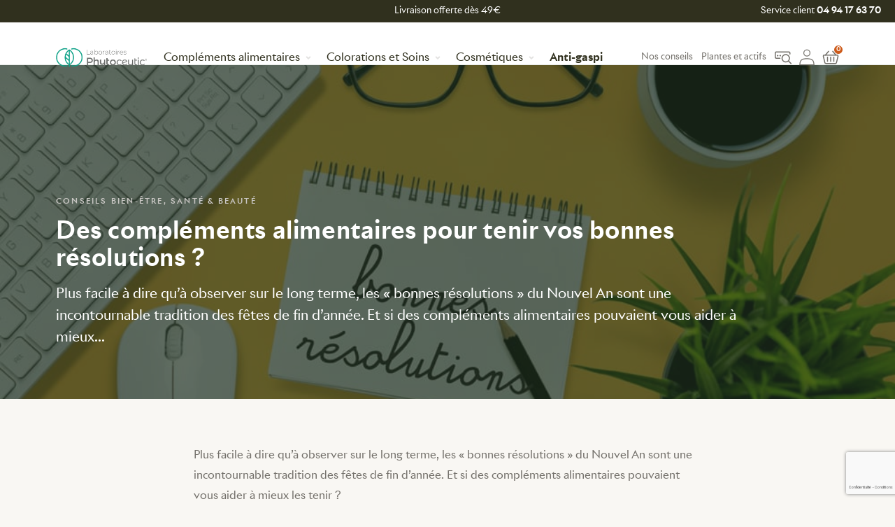

--- FILE ---
content_type: text/html; charset=utf-8
request_url: https://laboratoires-phytoceutic.com/blogs/news/des-complements-alimentaires-pour-tenir-vos-bonnes-resolutions
body_size: 79290
content:
<!doctype html>
<html class="no-js" lang="fr">
  <head>
<script>
(function () {
  // --- helpers ---
  function qp(n){const m=new RegExp('[?&]'+n+'=([^&#]*)').exec(location.search);return m?decodeURIComponent(m[1].replace(/\+/g,' ')):null;}
  function setCookie(name,val,days){
    var maxAge = days*24*60*60;
    var secure = location.protocol==='https:'?'; Secure':'';
    document.cookie = name+'='+encodeURIComponent(val)+'; Path=/; Max-Age='+maxAge+'; SameSite=Lax'+secure;
  }
  function getCookie(name){return document.cookie.split('; ').find(r=>r.startsWith(name+'='))?.split('=')[1]||null;}
  function host(href){try{return new URL(href).hostname.replace(/^www\./,'');}catch(e){return '';}}

  // --- contexte ---
  var refHost = document.referrer ? host(document.referrer) : '';
  var selfHost = location.hostname.replace(/^www\./,'');
  var isExternalRef = refHost && refHost!==selfHost;

  var u = {
    utm_source: qp('utm_source'),
    utm_medium: qp('utm_medium'),
    utm_campaign: qp('utm_campaign'),
    utm_term: qp('utm_term'),
    utm_content: qp('utm_content'),
    gclid: qp('gclid'),
    fbclid: qp('fbclid')
  };
  var hasUtm = !!(u.utm_source||u.utm_medium||u.utm_campaign||u.utm_term||u.utm_content);

  function inferSource(){
    if (u.utm_source) return u.utm_source;
    if (u.gclid || /google\./i.test(refHost)) return 'google';
    if (u.fbclid || /facebook\.com|instagram\.com/i.test(refHost)) return 'facebook';
    if (isExternalRef) return refHost;
    return 'direct';
  }
  function inferMedium(){
    if (u.utm_medium) return u.utm_medium;
    if (u.gclid) return 'cpc';
    if (u.fbclid) return 'social';
    return isExternalRef ? 'referral' : 'none';
  }

  // --- lire/écrire cookie (first-touch, mise à jour si nouvelles UTM) ---
  var raw = getCookie('user_source');
  var first = raw ? (function(){try{return JSON.parse(decodeURIComponent(raw));}catch(e){return null;}})() : null;

  var payload = first && !hasUtm ? first : {
    source:   inferSource(),
    medium:   inferMedium(),
    campaign: u.utm_campaign || '',
    term:     u.utm_term || '',
    content:  u.utm_content || '',
    referrer: isExternalRef ? document.referrer : '',
    landing_page: location.pathname + location.search,
    ts: new Date().toISOString()
  };

  // TTL 180 jours (mets 30 si tu veux)
  setCookie('user_source', JSON.stringify(payload), 180);

  // --- push immédiat dans dataLayer pour GTM/GA4 ---
  window.dataLayer = window.dataLayer || [];
  window.dataLayer.push({
  event: 'user_source_ready',
  user_source:  payload.source || 'direct',
  user_medium:  payload.medium || 'none',
  user_campaign: payload.campaign || '',
  user_referrer: payload.referrer || '',
  user_landing_page: payload.landing_page || ''
});
})();
</script>

<script type="text/javascript" src="https://cache.consentframework.com/js/pa/39163/c/F41Zw/stub"></script>
<script type="text/javascript" src="https://choices.consentframework.com/js/pa/39163/c/F41Zw/cmp" async></script>



    <meta charset="utf-8">
    <meta http-equiv="X-UA-Compatible" content="IE=edge">
    <meta name="viewport" content="width=device-width,initial-scale=1">
    <meta name="theme-color" content="">
    <link rel="canonical" href="https://laboratoires-phytoceutic.com/blogs/news/des-complements-alimentaires-pour-tenir-vos-bonnes-resolutions">
    <link rel="preconnect" href="https://cdn.shopify.com" crossorigin>
    
 

    <!-- jQuery -->
    <script src="//laboratoires-phytoceutic.com/cdn/shop/t/74/assets/jquery-3.6.0.min.js?v=35645947148921707931764140903" defer></script><link rel="icon" type="image/png" href="//laboratoires-phytoceutic.com/cdn/shop/files/favicon-laboratoires-phytoceutic.png?crop=center&height=32&v=1739447603&width=32"><link rel="preconnect" href="https://fonts.shopifycdn.com" crossorigin><title>
      Compléments alimentaires et bonnes résolutions ?
 &ndash; Phytoceutic</title>

    
      <meta name="description" content="Plus facile à dire qu’à observer sur le long terme, les « bonnes résolutions » du Nouvel An sont une incontournable tradition des fêtes de fin d’année. Et si des compléments alimentaires pouvaient vous aider à mieux les tenir ? Bonne résolution n°1 : Retrouver la forme en reprenant le sport C’est un grand classique : «">
    

    

<meta property="og:site_name" content="Phytoceutic">
<meta property="og:url" content="https://laboratoires-phytoceutic.com/blogs/news/des-complements-alimentaires-pour-tenir-vos-bonnes-resolutions">
<meta property="og:title" content="Compléments alimentaires et bonnes résolutions ?">
<meta property="og:type" content="article">
<meta property="og:description" content="Plus facile à dire qu’à observer sur le long terme, les « bonnes résolutions » du Nouvel An sont une incontournable tradition des fêtes de fin d’année. Et si des compléments alimentaires pouvaient vous aider à mieux les tenir ? Bonne résolution n°1 : Retrouver la forme en reprenant le sport C’est un grand classique : «"><meta property="og:image" content="http://laboratoires-phytoceutic.com/cdn/shop/articles/concept-carnet-bonnes-resolutions_aea8b2ff-991c-4ecb-905a-6edc85c62bf1.jpg?v=1740136850">
  <meta property="og:image:secure_url" content="https://laboratoires-phytoceutic.com/cdn/shop/articles/concept-carnet-bonnes-resolutions_aea8b2ff-991c-4ecb-905a-6edc85c62bf1.jpg?v=1740136850">
  <meta property="og:image:width" content="1000">
  <meta property="og:image:height" content="500"><meta name="twitter:card" content="summary_large_image">
<meta name="twitter:title" content="Compléments alimentaires et bonnes résolutions ?">
<meta name="twitter:description" content="Plus facile à dire qu’à observer sur le long terme, les « bonnes résolutions » du Nouvel An sont une incontournable tradition des fêtes de fin d’année. Et si des compléments alimentaires pouvaient vous aider à mieux les tenir ? Bonne résolution n°1 : Retrouver la forme en reprenant le sport C’est un grand classique : «">


    <script src="//laboratoires-phytoceutic.com/cdn/shop/t/74/assets/global.js?v=149496944046504657681764140902" defer="defer"></script>
    <script>window.performance && window.performance.mark && window.performance.mark('shopify.content_for_header.start');</script><meta name="facebook-domain-verification" content="v20pknwktsnvqvk1deu3fvns88y3xx">
<meta name="facebook-domain-verification" content="yv55nihtbsdal9cp9isyfo1rm7cl6r">
<meta id="shopify-digital-wallet" name="shopify-digital-wallet" content="/43973214372/digital_wallets/dialog">
<meta name="shopify-checkout-api-token" content="62f39b87f9b3d19b3f8d3cbfce890f5b">
<meta id="in-context-paypal-metadata" data-shop-id="43973214372" data-venmo-supported="false" data-environment="production" data-locale="fr_FR" data-paypal-v4="true" data-currency="EUR">
<link rel="alternate" type="application/atom+xml" title="Feed" href="/blogs/news.atom" />
<script async="async" src="/checkouts/internal/preloads.js?locale=fr-FR"></script>
<script id="shopify-features" type="application/json">{"accessToken":"62f39b87f9b3d19b3f8d3cbfce890f5b","betas":["rich-media-storefront-analytics"],"domain":"laboratoires-phytoceutic.com","predictiveSearch":true,"shopId":43973214372,"locale":"fr"}</script>
<script>var Shopify = Shopify || {};
Shopify.shop = "laboratoires-phytoceutic.myshopify.com";
Shopify.locale = "fr";
Shopify.currency = {"active":"EUR","rate":"1.0"};
Shopify.country = "FR";
Shopify.theme = {"name":"Test 5 - Version A - Offre \u0026 Cart page","id":185667125574,"schema_name":"Dawn","schema_version":"7.0.1","theme_store_id":null,"role":"main"};
Shopify.theme.handle = "null";
Shopify.theme.style = {"id":null,"handle":null};
Shopify.cdnHost = "laboratoires-phytoceutic.com/cdn";
Shopify.routes = Shopify.routes || {};
Shopify.routes.root = "/";</script>
<script type="module">!function(o){(o.Shopify=o.Shopify||{}).modules=!0}(window);</script>
<script>!function(o){function n(){var o=[];function n(){o.push(Array.prototype.slice.apply(arguments))}return n.q=o,n}var t=o.Shopify=o.Shopify||{};t.loadFeatures=n(),t.autoloadFeatures=n()}(window);</script>
<script id="shop-js-analytics" type="application/json">{"pageType":"article"}</script>
<script defer="defer" async type="module" src="//laboratoires-phytoceutic.com/cdn/shopifycloud/shop-js/modules/v2/client.init-shop-cart-sync_C7zOiP7n.fr.esm.js"></script>
<script defer="defer" async type="module" src="//laboratoires-phytoceutic.com/cdn/shopifycloud/shop-js/modules/v2/chunk.common_CSlijhlg.esm.js"></script>
<script type="module">
  await import("//laboratoires-phytoceutic.com/cdn/shopifycloud/shop-js/modules/v2/client.init-shop-cart-sync_C7zOiP7n.fr.esm.js");
await import("//laboratoires-phytoceutic.com/cdn/shopifycloud/shop-js/modules/v2/chunk.common_CSlijhlg.esm.js");

  window.Shopify.SignInWithShop?.initShopCartSync?.({"fedCMEnabled":true,"windoidEnabled":true});

</script>
<script>(function() {
  var isLoaded = false;
  function asyncLoad() {
    if (isLoaded) return;
    isLoaded = true;
    var urls = ["https:\/\/d1564fddzjmdj5.cloudfront.net\/initializercolissimo.js?app_name=happycolissimo\u0026cloud=d1564fddzjmdj5.cloudfront.net\u0026shop=laboratoires-phytoceutic.myshopify.com","https:\/\/cdn-app.sealsubscriptions.com\/shopify\/public\/js\/sealsubscriptions.js?shop=laboratoires-phytoceutic.myshopify.com","https:\/\/storage.nfcube.com\/instafeed-a22e6e68ca402571b63396e4cddf8119.js?shop=laboratoires-phytoceutic.myshopify.com","https:\/\/api.fastbundle.co\/scripts\/src.js?shop=laboratoires-phytoceutic.myshopify.com","https:\/\/api.fastbundle.co\/scripts\/script_tag.js?shop=laboratoires-phytoceutic.myshopify.com","https:\/\/prod.shop.analytics.kiliba.eu\/shopifyScriptTag.min.js?ts=1764187974\u0026shop=laboratoires-phytoceutic.myshopify.com","https:\/\/prod.shop.analytics.kiliba.eu\/shopifyPopup.min.js?ts=1764187974\u0026shop=laboratoires-phytoceutic.myshopify.com"];
    for (var i = 0; i < urls.length; i++) {
      var s = document.createElement('script');
      s.type = 'text/javascript';
      s.async = true;
      s.src = urls[i];
      var x = document.getElementsByTagName('script')[0];
      x.parentNode.insertBefore(s, x);
    }
  };
  if(window.attachEvent) {
    window.attachEvent('onload', asyncLoad);
  } else {
    window.addEventListener('load', asyncLoad, false);
  }
})();</script>
<script id="__st">var __st={"a":43973214372,"offset":3600,"reqid":"f50153dc-d8dd-47d4-b38e-562a073248a8-1768511245","pageurl":"laboratoires-phytoceutic.com\/blogs\/news\/des-complements-alimentaires-pour-tenir-vos-bonnes-resolutions","s":"articles-587069292763","u":"fb85cb465201","p":"article","rtyp":"article","rid":587069292763};</script>
<script>window.ShopifyPaypalV4VisibilityTracking = true;</script>
<script id="captcha-bootstrap">!function(){'use strict';const t='contact',e='account',n='new_comment',o=[[t,t],['blogs',n],['comments',n],[t,'customer']],c=[[e,'customer_login'],[e,'guest_login'],[e,'recover_customer_password'],[e,'create_customer']],r=t=>t.map((([t,e])=>`form[action*='/${t}']:not([data-nocaptcha='true']) input[name='form_type'][value='${e}']`)).join(','),a=t=>()=>t?[...document.querySelectorAll(t)].map((t=>t.form)):[];function s(){const t=[...o],e=r(t);return a(e)}const i='password',u='form_key',d=['recaptcha-v3-token','g-recaptcha-response','h-captcha-response',i],f=()=>{try{return window.sessionStorage}catch{return}},m='__shopify_v',_=t=>t.elements[u];function p(t,e,n=!1){try{const o=window.sessionStorage,c=JSON.parse(o.getItem(e)),{data:r}=function(t){const{data:e,action:n}=t;return t[m]||n?{data:e,action:n}:{data:t,action:n}}(c);for(const[e,n]of Object.entries(r))t.elements[e]&&(t.elements[e].value=n);n&&o.removeItem(e)}catch(o){console.error('form repopulation failed',{error:o})}}const l='form_type',E='cptcha';function T(t){t.dataset[E]=!0}const w=window,h=w.document,L='Shopify',v='ce_forms',y='captcha';let A=!1;((t,e)=>{const n=(g='f06e6c50-85a8-45c8-87d0-21a2b65856fe',I='https://cdn.shopify.com/shopifycloud/storefront-forms-hcaptcha/ce_storefront_forms_captcha_hcaptcha.v1.5.2.iife.js',D={infoText:'Protégé par hCaptcha',privacyText:'Confidentialité',termsText:'Conditions'},(t,e,n)=>{const o=w[L][v],c=o.bindForm;if(c)return c(t,g,e,D).then(n);var r;o.q.push([[t,g,e,D],n]),r=I,A||(h.body.append(Object.assign(h.createElement('script'),{id:'captcha-provider',async:!0,src:r})),A=!0)});var g,I,D;w[L]=w[L]||{},w[L][v]=w[L][v]||{},w[L][v].q=[],w[L][y]=w[L][y]||{},w[L][y].protect=function(t,e){n(t,void 0,e),T(t)},Object.freeze(w[L][y]),function(t,e,n,w,h,L){const[v,y,A,g]=function(t,e,n){const i=e?o:[],u=t?c:[],d=[...i,...u],f=r(d),m=r(i),_=r(d.filter((([t,e])=>n.includes(e))));return[a(f),a(m),a(_),s()]}(w,h,L),I=t=>{const e=t.target;return e instanceof HTMLFormElement?e:e&&e.form},D=t=>v().includes(t);t.addEventListener('submit',(t=>{const e=I(t);if(!e)return;const n=D(e)&&!e.dataset.hcaptchaBound&&!e.dataset.recaptchaBound,o=_(e),c=g().includes(e)&&(!o||!o.value);(n||c)&&t.preventDefault(),c&&!n&&(function(t){try{if(!f())return;!function(t){const e=f();if(!e)return;const n=_(t);if(!n)return;const o=n.value;o&&e.removeItem(o)}(t);const e=Array.from(Array(32),(()=>Math.random().toString(36)[2])).join('');!function(t,e){_(t)||t.append(Object.assign(document.createElement('input'),{type:'hidden',name:u})),t.elements[u].value=e}(t,e),function(t,e){const n=f();if(!n)return;const o=[...t.querySelectorAll(`input[type='${i}']`)].map((({name:t})=>t)),c=[...d,...o],r={};for(const[a,s]of new FormData(t).entries())c.includes(a)||(r[a]=s);n.setItem(e,JSON.stringify({[m]:1,action:t.action,data:r}))}(t,e)}catch(e){console.error('failed to persist form',e)}}(e),e.submit())}));const S=(t,e)=>{t&&!t.dataset[E]&&(n(t,e.some((e=>e===t))),T(t))};for(const o of['focusin','change'])t.addEventListener(o,(t=>{const e=I(t);D(e)&&S(e,y())}));const B=e.get('form_key'),M=e.get(l),P=B&&M;t.addEventListener('DOMContentLoaded',(()=>{const t=y();if(P)for(const e of t)e.elements[l].value===M&&p(e,B);[...new Set([...A(),...v().filter((t=>'true'===t.dataset.shopifyCaptcha))])].forEach((e=>S(e,t)))}))}(h,new URLSearchParams(w.location.search),n,t,e,['guest_login'])})(!0,!0)}();</script>
<script integrity="sha256-4kQ18oKyAcykRKYeNunJcIwy7WH5gtpwJnB7kiuLZ1E=" data-source-attribution="shopify.loadfeatures" defer="defer" src="//laboratoires-phytoceutic.com/cdn/shopifycloud/storefront/assets/storefront/load_feature-a0a9edcb.js" crossorigin="anonymous"></script>
<script data-source-attribution="shopify.dynamic_checkout.dynamic.init">var Shopify=Shopify||{};Shopify.PaymentButton=Shopify.PaymentButton||{isStorefrontPortableWallets:!0,init:function(){window.Shopify.PaymentButton.init=function(){};var t=document.createElement("script");t.src="https://laboratoires-phytoceutic.com/cdn/shopifycloud/portable-wallets/latest/portable-wallets.fr.js",t.type="module",document.head.appendChild(t)}};
</script>
<script data-source-attribution="shopify.dynamic_checkout.buyer_consent">
  function portableWalletsHideBuyerConsent(e){var t=document.getElementById("shopify-buyer-consent"),n=document.getElementById("shopify-subscription-policy-button");t&&n&&(t.classList.add("hidden"),t.setAttribute("aria-hidden","true"),n.removeEventListener("click",e))}function portableWalletsShowBuyerConsent(e){var t=document.getElementById("shopify-buyer-consent"),n=document.getElementById("shopify-subscription-policy-button");t&&n&&(t.classList.remove("hidden"),t.removeAttribute("aria-hidden"),n.addEventListener("click",e))}window.Shopify?.PaymentButton&&(window.Shopify.PaymentButton.hideBuyerConsent=portableWalletsHideBuyerConsent,window.Shopify.PaymentButton.showBuyerConsent=portableWalletsShowBuyerConsent);
</script>
<script data-source-attribution="shopify.dynamic_checkout.cart.bootstrap">document.addEventListener("DOMContentLoaded",(function(){function t(){return document.querySelector("shopify-accelerated-checkout-cart, shopify-accelerated-checkout")}if(t())Shopify.PaymentButton.init();else{new MutationObserver((function(e,n){t()&&(Shopify.PaymentButton.init(),n.disconnect())})).observe(document.body,{childList:!0,subtree:!0})}}));
</script>
<link id="shopify-accelerated-checkout-styles" rel="stylesheet" media="screen" href="https://laboratoires-phytoceutic.com/cdn/shopifycloud/portable-wallets/latest/accelerated-checkout-backwards-compat.css" crossorigin="anonymous">
<style id="shopify-accelerated-checkout-cart">
        #shopify-buyer-consent {
  margin-top: 1em;
  display: inline-block;
  width: 100%;
}

#shopify-buyer-consent.hidden {
  display: none;
}

#shopify-subscription-policy-button {
  background: none;
  border: none;
  padding: 0;
  text-decoration: underline;
  font-size: inherit;
  cursor: pointer;
}

#shopify-subscription-policy-button::before {
  box-shadow: none;
}

      </style>

<script>window.performance && window.performance.mark && window.performance.mark('shopify.content_for_header.end');</script>


    <style data-shopify>
      @font-face {
  font-family: Assistant;
  font-weight: 400;
  font-style: normal;
  font-display: swap;
  src: url("//laboratoires-phytoceutic.com/cdn/fonts/assistant/assistant_n4.9120912a469cad1cc292572851508ca49d12e768.woff2") format("woff2"),
       url("//laboratoires-phytoceutic.com/cdn/fonts/assistant/assistant_n4.6e9875ce64e0fefcd3f4446b7ec9036b3ddd2985.woff") format("woff");
}

      @font-face {
  font-family: Assistant;
  font-weight: 700;
  font-style: normal;
  font-display: swap;
  src: url("//laboratoires-phytoceutic.com/cdn/fonts/assistant/assistant_n7.bf44452348ec8b8efa3aa3068825305886b1c83c.woff2") format("woff2"),
       url("//laboratoires-phytoceutic.com/cdn/fonts/assistant/assistant_n7.0c887fee83f6b3bda822f1150b912c72da0f7b64.woff") format("woff");
}

      
      
      @font-face {
  font-family: Assistant;
  font-weight: 400;
  font-style: normal;
  font-display: swap;
  src: url("//laboratoires-phytoceutic.com/cdn/fonts/assistant/assistant_n4.9120912a469cad1cc292572851508ca49d12e768.woff2") format("woff2"),
       url("//laboratoires-phytoceutic.com/cdn/fonts/assistant/assistant_n4.6e9875ce64e0fefcd3f4446b7ec9036b3ddd2985.woff") format("woff");
}


      :root {
        --font-body-family: Assistant, sans-serif;
        --font-body-style: normal;
        --font-body-weight: 400;
        --font-body-weight-bold: 700;

        --font-heading-family: Assistant, sans-serif;
        --font-heading-style: normal;
        --font-heading-weight: 400;

        --font-body-scale: 1.0;
        --font-heading-scale: 1.0;

        --color-base-text: 145, 133, 95;
        --color-shadow: 145, 133, 95;
        --color-base-background-1: 249, 247, 243;
        --color-base-background-2: 243, 243, 243;
        --color-base-solid-button-labels: 255, 255, 255;
        --color-base-outline-button-labels: 228, 104, 14;
        --color-base-accent-1: 48, 48, 30;
        --color-base-accent-2: 51, 79, 180;
        --payment-terms-background-color: #f9f7f3;

        --gradient-base-background-1: #f9f7f3;
        --gradient-base-background-2: #f3f3f3;
        --gradient-base-accent-1: #30301E;
        --gradient-base-accent-2: #334fb4;

        --media-padding: px;
        --media-border-opacity: 0.05;
        --media-border-width: 1px;
        --media-radius: 0px;
        --media-shadow-opacity: 0.0;
        --media-shadow-horizontal-offset: 0px;
        --media-shadow-vertical-offset: 4px;
        --media-shadow-blur-radius: 5px;
        --media-shadow-visible: 0;

        --page-width: 140rem;
        --page-width-margin: 0rem;

        --product-card-image-padding: 0.0rem;
        --product-card-corner-radius: 0.0rem;
        --product-card-text-alignment: left;
        --product-card-border-width: 0.0rem;
        --product-card-border-opacity: 0.1;
        --product-card-shadow-opacity: 0.0;
        --product-card-shadow-visible: 0;
        --product-card-shadow-horizontal-offset: 0.0rem;
        --product-card-shadow-vertical-offset: 0.4rem;
        --product-card-shadow-blur-radius: 0.5rem;

        --collection-card-image-padding: 0.0rem;
        --collection-card-corner-radius: 0.0rem;
        --collection-card-text-alignment: left;
        --collection-card-border-width: 0.0rem;
        --collection-card-border-opacity: 0.1;
        --collection-card-shadow-opacity: 0.0;
        --collection-card-shadow-visible: 0;
        --collection-card-shadow-horizontal-offset: 0.0rem;
        --collection-card-shadow-vertical-offset: 0.4rem;
        --collection-card-shadow-blur-radius: 0.5rem;

        --blog-card-image-padding: 0.0rem;
        --blog-card-corner-radius: 0.0rem;
        --blog-card-text-alignment: left;
        --blog-card-border-width: 0.0rem;
        --blog-card-border-opacity: 0.1;
        --blog-card-shadow-opacity: 0.0;
        --blog-card-shadow-visible: 0;
        --blog-card-shadow-horizontal-offset: 0.0rem;
        --blog-card-shadow-vertical-offset: 0.4rem;
        --blog-card-shadow-blur-radius: 0.5rem;

        --badge-corner-radius: 4.0rem;

        --popup-border-width: 1px;
        --popup-border-opacity: 0.1;
        --popup-corner-radius: 0px;
        --popup-shadow-opacity: 0.0;
        --popup-shadow-horizontal-offset: 0px;
        --popup-shadow-vertical-offset: 4px;
        --popup-shadow-blur-radius: 5px;

        --drawer-border-width: 1px;
        --drawer-border-opacity: 0.1;
        --drawer-shadow-opacity: 0.0;
        --drawer-shadow-horizontal-offset: 0px;
        --drawer-shadow-vertical-offset: 4px;
        --drawer-shadow-blur-radius: 5px;

        --spacing-sections-desktop: 0px;
        --spacing-sections-mobile: 0px;

        --grid-desktop-vertical-spacing: 8px;
        --grid-desktop-horizontal-spacing: 8px;
        --grid-mobile-vertical-spacing: 4px;
        --grid-mobile-horizontal-spacing: 4px;

        --text-boxes-border-opacity: 0.1;
        --text-boxes-border-width: 0px;
        --text-boxes-radius: 0px;
        --text-boxes-shadow-opacity: 0.0;
        --text-boxes-shadow-visible: 0;
        --text-boxes-shadow-horizontal-offset: 0px;
        --text-boxes-shadow-vertical-offset: 4px;
        --text-boxes-shadow-blur-radius: 5px;

        --buttons-radius: 0px;
        --buttons-radius-outset: 0px;
        --buttons-border-width: 1px;
        --buttons-border-opacity: 1.0;
        --buttons-shadow-opacity: 0.0;
        --buttons-shadow-visible: 0;
        --buttons-shadow-horizontal-offset: 0px;
        --buttons-shadow-vertical-offset: 4px;
        --buttons-shadow-blur-radius: 5px;
        --buttons-border-offset: 0px;

        --inputs-radius: 0px;
        --inputs-border-width: 1px;
        --inputs-border-opacity: 0.55;
        --inputs-shadow-opacity: 0.0;
        --inputs-shadow-horizontal-offset: 0px;
        --inputs-margin-offset: 0px;
        --inputs-shadow-vertical-offset: 4px;
        --inputs-shadow-blur-radius: 5px;
        --inputs-radius-outset: 0px;

        --variant-pills-radius: 40px;
        --variant-pills-border-width: 1px;
        --variant-pills-border-opacity: 0.55;
        --variant-pills-shadow-opacity: 0.0;
        --variant-pills-shadow-horizontal-offset: 0px;
        --variant-pills-shadow-vertical-offset: 4px;
        --variant-pills-shadow-blur-radius: 5px;
      }

      *,
      *::before,
      *::after {
        box-sizing: inherit;
      }

      html {
        box-sizing: border-box;
        font-size: calc(var(--font-body-scale) * 62.5%);
        height: 100%;
      }

      body {
        display: grid;
        grid-template-rows: auto auto 1fr auto;
        grid-template-columns: 100%;
        min-height: 100%;
        margin: 0;
        font-size: 1.5rem;
        letter-spacing: 0.06rem;
        line-height: calc(1 + 0.8 / var(--font-body-scale));
        font-family: var(--font-body-family);
        font-style: var(--font-body-style);
        font-weight: var(--font-body-weight);
      }
          #sib-container,.sib-form{
    padding:0px;
  }

      @media screen and (min-width: 750px) {
        body {
          font-size: 1.6rem;
        }
      }
    </style>

    <link href="//laboratoires-phytoceutic.com/cdn/shop/t/74/assets/base.css?v=104535013485995657231765891102" rel="stylesheet" type="text/css" media="all" />
    <link href="//laboratoires-phytoceutic.com/cdn/shop/t/74/assets/moon-moon-editable.css?v=102751220203943193201764145992" rel="stylesheet" type="text/css" media="all" />
<link rel="preload" as="font" href="//laboratoires-phytoceutic.com/cdn/fonts/assistant/assistant_n4.9120912a469cad1cc292572851508ca49d12e768.woff2" type="font/woff2" crossorigin><link rel="preload" as="font" href="//laboratoires-phytoceutic.com/cdn/fonts/assistant/assistant_n4.9120912a469cad1cc292572851508ca49d12e768.woff2" type="font/woff2" crossorigin><link
        rel="stylesheet"
        href="//laboratoires-phytoceutic.com/cdn/shop/t/74/assets/component-predictive-search.css?v=109362388450528235081764140883"
        media="print"
        onload="this.media='all'"
      ><script>
      document.documentElement.className = document.documentElement.className.replace('no-js', 'js');
      if (Shopify.designMode) {
        document.documentElement.classList.add('shopify-design-mode');
      }
    </script>

    <!-- Splide : Used for all sliders on the website -->
     <link
      rel="preload"
      href="https://cdn.jsdelivr.net/npm/@splidejs/splide@latest/dist/css/splide.min.css"
      as="style"
      onload="this.rel='stylesheet'">
    <noscript>
      <link rel="stylesheet" href="https://cdn.jsdelivr.net/npm/@splidejs/splide@latest/dist/css/splide.min.css">
    </noscript>

    

  <!-- BEGIN app block: shopify://apps/essential-a-b-testing/blocks/ab-testing/0154ac6b-7b9c-4958-8219-ed5b06e6d463 --><script type="text/javascript">
  var eaABtEmbdScrV=(function(){"use strict";var w=Object.defineProperty;var y=(u,o,a)=>o in u?w(u,o,{enumerable:!0,configurable:!0,writable:!0,value:a}):u[o]=a;var h=(u,o,a)=>y(u,typeof o!="symbol"?o+"":o,a);const u=/\b(googlebot|bingbot|slurp|duckduckbot|baiduspider|yandex(?:bot|images)|sogou|exabot|applebot|petalbot|ahrefsbot|semrushbot|mj12bot|dotbot|seznambot|rogerbot|linkdexbot|facebookexternalhit|facebot|linkedinbot|twitterbot|pinterest|redditbot|discordbot|slackbot|whatsapp|telegrambot|embedly|quora-link-preview|outbrain|nuzzel|flipboardproxy|vkshare)\b/i;class o{static shouldProcessRequest(e){return!(this.isBot()||this.isInDesignMode(e)||this.isAppPreview())}static isBot(){return u.test(navigator.userAgent)}static isInDesignMode(e){return e.request.designMode}static isAppPreview(){return new URLSearchParams(window.location.search).get("eaPreview")==="true"}}var a=(r=>(r.TEMPLATE="template",r.THEME="theme",r))(a||{});class l{static themeGid(e){return`gid://shopify/OnlineStoreTheme/${e}`}static themeId(e){return e.replace("gid://shopify/OnlineStoreTheme/","")}}class f{static handle(e,t,s){switch(e.type){case a.TEMPLATE:this.handleTemplate(e,t,s);return;case a.THEME:this.handleTheme(e,t);return}}static handleTemplate(e,t,s){if(t!=="a"&&t!=="b")return;const n=e.params[t];if(n.name!==s.template.name||n.suffix===s.template.suffix)return;const c=new URL(window.location.href);c.searchParams.set("view",n.suffix??"__DEFAULT"),window.location.replace(c.toString())}static handleTheme(e,t){if(t!=="a"&&t!=="b")return;const i=e.params[t];if(i===l.themeGid(Shopify.theme.id)){if(this.isPreviewBarVisible()){const d=new URL(window.location.href);d.searchParams.get("pb")!=="0"&&(d.searchParams.set("pb","0"),window.location.replace(d.toString()))}return}const n=l.themeId(i),c=new URL(window.location.href);c.searchParams.set("preview_theme_id",n),c.searchParams.set("pb","0"),window.location.replace(c.toString())}static isPreviewBarVisible(){return!!document.getElementById("PBarNextFrameWrapper")||!!document.getElementById("preview-bar-iframe")||!!document.getElementById("OnlineStorePreviewBarNextData")}}class m{constructor(e){h(this,"tests");this.tests=e}find(e){return this.tests.find(t=>{switch(t.type){case a.TEMPLATE:return this.testMatchesTemplate(t.params,e);case a.THEME:return this.testMatchesTheme(t.params)}return!1})}testMatchesTemplate(e,t){return e.themeId!==l.themeGid(Shopify.theme.id)?!1:e.a.name===t.template.name&&e.a.suffix===t.template.suffix||e.b.name===t.template.name&&e.b.suffix===t.template.suffix}testMatchesTheme(e){const t=l.themeGid(Shopify.theme.id);return e.a===t||e.b===t}}class p{static pick(e){return Math.random()<=e.aPercentage/100?"a":"b"}}class g{static generate(){return typeof crypto<"u"&&crypto.randomUUID?crypto.randomUUID():typeof crypto<"u"&&crypto.getRandomValues?"10000000-1000-4000-8000-100000000000".replace(/[018]/g,e=>(+e^crypto.getRandomValues(new Uint8Array(1))[0]&15>>+e/4).toString(16)):"xxxxxxxx-xxxx-4xxx-yxxx-xxxxxxxxxxxx".replace(/[xy]/g,function(e){const t=Math.random()*16|0;return(e==="x"?t:t&3|8).toString(16)})}}class x{constructor(e){h(this,"key");this.key=`essential-ab-testing-${e}`}get(){const e=localStorage.getItem(this.key);if(e)try{return JSON.parse(e)}catch{}}getOrMake(){const e=this.get();return e||{id:g.generate(),createdAt:new Date,tests:[]}}getTestVariant(e){const t=this.get();if(!t)return;const i=(t.tests??[]).find(n=>n.id==e);return i?i.variant:void 0}setTestVariant(e,t){const s=this.getOrMake();s.tests.push({id:e,variant:t,createdAt:new Date}),localStorage.setItem(this.key,JSON.stringify(s))}onlyKeepTests(e){const t=this.get();if(!t||t.tests.length==0)return;const s=t.tests.filter(i=>e.includes(i.id));s.length!=t.tests.length&&(t.tests=s,localStorage.setItem(this.key,JSON.stringify(t)))}}function b(r,e){if(!o.shouldProcessRequest(r))return;const t=new x(r.shopId);t.onlyKeepTests(e.map(c=>c.id));const i=new m(e).find(r);if(!i)return;let n=t.getTestVariant(i.id);n||(n=p.pick(i),t.setTestVariant(i.id,n)),f.handle(i,n,r)}return b})();

  eaABtEmbdScrV(
    {
      shopId: 43973214372,
      request: {
        designMode: false,
        visualPreviewMode: false,
      },
      template: {
        directory: null,
        name: "article",
        suffix: null,
      }
    },
    JSON.parse('[]')
  );
</script><!-- END app block --><!-- BEGIN app block: shopify://apps/fbp-fast-bundle/blocks/fast_bundle/9e87fbe2-9041-4c23-acf5-322413994cef -->
  <!-- BEGIN app snippet: fast_bundle -->




<script>
    if (Math.random() < 0.05) {
      window.FastBundleRenderTimestamp = Date.now();
    }
    const newBaseUrl = 'https://sdk.fastbundle.co'
    const apiURL = 'https://api.fastbundle.co'
    const rbrAppUrl = `${newBaseUrl}/{version}/main.min.js`
    const rbrVendorUrl = `${newBaseUrl}/{version}/vendor.js`
    const rbrCartUrl = `${apiURL}/scripts/cart.js`
    const rbrStyleUrl = `${newBaseUrl}/{version}/main.min.css`

    const legacyRbrAppUrl = `${apiURL}/react-src/static/js/main.min.js`
    const legacyRbrStyleUrl = `${apiURL}/react-src/static/css/main.min.css`

    const previousScriptLoaded = Boolean(document.querySelectorAll(`script[src*="${newBaseUrl}"]`).length)
    const previousLegacyScriptLoaded = Boolean(document.querySelectorAll(`script[src*="${legacyRbrAppUrl}"]`).length)

    if (!(previousScriptLoaded || previousLegacyScriptLoaded)) {
        const FastBundleConf = {"enable_bap_modal":false,"frontend_version":"1.22.01","storefront_record_submitted":true,"use_shopify_prices":false,"currencies":[{"id":1503648575,"code":"EUR","conversion_fee":1.0,"roundup_number":0.95,"rounding_enabled":true}],"is_active":true,"override_product_page_forms":false,"allow_funnel":false,"translations":[],"pid":"","bap_ids":[14928558457158,15212609896774],"active_bundles_count":1,"use_color_swatch":false,"use_shop_price":false,"dropdown_color_swatch":true,"option_config":null,"enable_subscriptions":false,"has_fbt_bundle":false,"use_shopify_function_discount":true,"use_bundle_builder_modal":true,"use_cart_hidden_attributes":true,"bap_override_fetch":true,"invalid_bap_override_fetch":true,"volume_discount_add_on_override_fetch":true,"pmm_new_design":true,"merged_mix_and_match":false,"change_vd_product_picture":true,"buy_it_now":true,"rgn":365466,"baps":{"14928558457158":{"bundle_id":312856,"variant_id":54190017020230,"handle":"sirop-spray-oral","type":"multi","use_cart_transform":true},"15212609896774":{"bundle_id":413229,"variant_id":55261424648518,"handle":"menopause-starter-pack","type":"multi","use_cart_transform":false}},"has_multilingual_permission":true,"use_vd_templating":true,"use_payload_variant_id_in_fetch_override":false,"use_compare_at_price":false,"storefront_access_token":"f6fbe71eab02dc380af0e8a668f0a0b6","serverless_vd_display":false,"serverless_vd_discount":false,"products_with_add_on":{},"collections_with_add_on":{"661580579142":true},"has_required_plan":true,"bundleBox":{"id":105391,"bundle_page_enabled":true,"bundle_page_style":null,"currency":"EUR","currency_format":"%s€","percentage_format":"%s%","show_sold_out":true,"track_inventory":true,"shop_page_external_script":"","page_external_script":"","shop_page_style":null,"shop_page_title":null,"shop_page_description":null,"app_version":"v2","show_logo":false,"show_info":false,"money_format":"amount_with_comma_separator","tax_factor":1.0,"primary_locale":"fr","discount_code_prefix":"BUNDLE","is_active":true,"created":"2025-02-28T10:00:46.051525Z","updated":"2025-02-28T10:00:46.052034Z","title":"Don't miss this offer","style":null,"inject_selector":null,"mix_inject_selector":null,"fbt_inject_selector":null,"volume_inject_selector":null,"volume_variant_selector":null,"button_title":"Buy this bundle","bogo_button_title":"Buy {quantity} items","price_description":"Add bundle to cart | Save {discount}","version":"v2.3","bogo_version":"v1","nth_child":1,"redirect_to_cart":true,"column_numbers":3,"color":null,"btn_font_color":"white","add_to_cart_selector":null,"cart_info_version":"v2","button_position":"bottom","bundle_page_shape":"row","add_bundle_action":"cart-page","requested_bundle_action":null,"request_action_text":null,"cart_drawer_function":"","cart_drawer_function_svelte":"","theme_template":"light","external_script":"","pre_add_script":"","shop_external_script":"","shop_style":"","bap_inject_selector":"","bap_none_selector":"","bap_form_script":"","bap_button_selector":"","bap_style_object":{"standard":{"custom_code":{"main":{"custom_js":"","custom_css":""}},"product_detail":{"price_style":{"color":"#5e5e5e","fontSize":16,"fontFamily":""},"title_style":{"color":"#303030","fontSize":16,"fontFamily":""},"image_border":{"borderColor":"#e5e5e5"},"pluses_style":{"fill":"","width":""},"separator_line_style":{"backgroundColor":"#e5e5e5"},"variant_selector_style":{"color":"#000000","height":46,"backgroundColor":"#fafafa"}}},"mix_and_match":{"custom_code":{"main":{"custom_js":"","custom_css":""}},"product_detail":{"price_style":{"color":"#5e5e5e","fontSize":16,"fontFamily":""},"title_style":{"color":"#303030","fontSize":16,"fontFamily":""},"image_border":{"borderColor":"#e5e5e5"},"pluses_style":{"fill":"","width":""},"checkbox_style":{"checked":"","unchecked":"","checked_color":"#2c6ecb"},"quantities_style":{"color":"","backgroundColor":""},"product_card_style":{"checked_border":"","unchecked_border":"","checked_background":""},"separator_line_style":{"backgroundColor":"#e5e5e5"},"variant_selector_style":{"color":"#000000","height":46,"backgroundColor":"#fafafa"},"quantities_selector_style":{"color":"#000000","backgroundColor":"#fafafa"}}}},"bundles_page_style_object":null,"style_object":{"fbt":{"box":{"error":{"fill":"#D72C0D","color":"#D72C0D","fontSize":14,"fontFamily":"inherit","borderColor":"#E0B5B2","borderRadius":8,"backgroundColor":"#FFF4FA"},"title":{"color":"#191919","fontSize":22,"fontFamily":"inherit","fontWeight":600},"border":{"borderColor":"#CBCBCB","borderWidth":1,"borderRadius":12},"selected":{"borderColor":"#262626","borderWidth":1,"borderRadius":12,"separator_line_style":{"backgroundColor":"rgba(38, 38, 38, 0.2)"}},"poweredBy":{"color":"#191919","fontSize":14,"fontFamily":"inherit","fontWeight":400},"background":{"backgroundColor":"#FFFFFF"},"fastBundle":{"color":"#262626","fontSize":14,"fontFamily":"inherit","fontWeight":400},"description":{"color":"#191919","fontSize":18,"fontFamily":"inherit","fontWeight":500},"notSelected":{"borderColor":"rgba(203, 203, 203, 0.4)","borderWidth":1,"borderRadius":12,"separator_line_style":{"backgroundColor":"rgba(203, 203, 203, 0.2)"}},"sellingPlan":{"color":"#262626","fontSize":18,"fontFamily":"inherit","fontWeight":400,"borderColor":"#262626","borderRadius":8,"backgroundColor":"transparent"}},"plus":{"style":{"fill":"#FFFFFF","backgroundColor":"#262626"}},"title":{"style":{"color":"#191919","fontSize":18,"fontFamily":"inherit","fontWeight":500},"alignment":{"textAlign":"left"}},"button":{"border":{"borderColor":"transparent","borderRadius":8},"background":{"backgroundColor":"#262626"},"button_label":{"color":"#FFFFFF","fontSize":18,"fontFamily":"inherit","fontWeight":500},"button_position":{"position":"bottom"},"backgroundSecondary":{"backgroundColor":"rgba(38, 38, 38, 0.7)"},"button_labelSecondary":{"color":"#FFFFFF","fontSize":18,"fontFamily":"inherit","fontWeight":500}},"design":{"main":{"design":"modern"}},"option":{"final_price_style":{"color":"#191919","fontSize":16,"fontFamily":"inherit","fontWeight":500},"option_text_style":{"color":"#191919","fontSize":16,"fontFamily":"inherit"},"original_price_style":{"color":"rgba(25, 25, 25, 0.5)","fontSize":14,"fontFamily":"inherit"}},"innerBox":{"border":{"borderColor":"rgba(203, 203, 203, 0.4)","borderRadius":8},"background":{"backgroundColor":"rgba(255, 255, 255, 0.4)"}},"custom_code":{"main":{"custom_js":"","custom_css":""}},"soldOutBadge":{"background":{"backgroundColor":"#E8144B","borderTopRightRadius":8}},"total_section":{"text":{"color":"#191919","fontSize":16,"fontFamily":"inherit"},"border":{"borderRadius":8},"background":{"backgroundColor":"rgba(38, 38, 38, 0.05)"},"final_price_style":{"color":"#191919","fontSize":16,"fontFamily":"inherit"},"original_price_style":{"color":"rgba(25, 25, 25, 0.5)","fontSize":16,"fontFamily":"inherit"}},"discount_badge":{"background":{"backgroundColor":"#E8144B","borderTopLeftRadius":8},"text_style":{"color":"#FFFFFF","fontSize":14,"fontFamily":"inherit"}},"product_detail":{"price_style":{"color":"#191919","fontSize":16,"fontFamily":"inherit"},"title_style":{"color":"#191919","fontSize":16,"fontFamily":"inherit"},"image_border":{"borderColor":"rgba(203, 203, 203, 0.4)","borderRadius":6},"pluses_style":{"fill":"#FFFFFF","backgroundColor":"#262626"},"checkbox_style":{"checked_color":"#262626"},"subtitle_style":{"color":"rgba(25, 25, 25, 0.7)","fontSize":14,"fontFamily":"inherit","fontWeight":400},"final_price_style":{"color":"#191919","fontSize":16,"fontFamily":"inherit"},"original_price_style":{"color":"rgba(25, 25, 25, 0.5)","fontSize":16,"fontFamily":"inherit"},"separator_line_style":{"backgroundColor":"rgba(203, 203, 203, 0.2)"},"variant_selector_style":{"color":"#000000","borderColor":"#EBEBEB","borderRadius":6,"backgroundColor":"#FAFAFA"},"quantities_selector_style":{"color":"#000000","borderColor":"#EBEBEB","borderRadius":6,"backgroundColor":"#FAFAFA"}},"discount_options":{"applied":{"color":"#13A165","backgroundColor":"#E0FAEF"},"unApplied":{"color":"#5E5E5E","backgroundColor":"#F1F1F1"}},"collection_details":{"title_style":{"color":"#191919","fontSize":16,"fontFamily":"inherit"},"pluses_style":{"fill":"#FFFFFF","backgroundColor":"#262626"},"subtitle_style":{"color":"rgba(25, 25, 25, 0.7)","fontSize":14,"fontFamily":"inherit","fontWeight":400},"description_style":{"color":"rgba(25, 25, 25, 0.7)","fontSize":14,"fontFamily":"inherit","fontWeight":400},"separator_line_style":{"backgroundColor":"rgba(203, 203, 203, 0.2)"},"collection_image_border":{"borderColor":"rgba(203, 203, 203, 0.4)"}},"title_and_description":{"alignment":{"textAlign":"left"},"title_style":{"color":"#191919","fontSize":18,"fontFamily":"inherit","fontWeight":500},"subtitle_style":{"color":"rgba(25, 25, 25, 0.7)","fontSize":16,"fontFamily":"inherit","fontWeight":400},"description_style":{"color":"rgba(25, 25, 25, 0.7)","fontSize":16,"fontFamily":"inherit","fontWeight":400}}},"bogo":{"box":{"error":{"fill":"#D72C0D","color":"#D72C0D","fontSize":14,"fontFamily":"inherit","borderColor":"#E0B5B2","borderRadius":8,"backgroundColor":"#FFF4FA"},"title":{"color":"#191919","fontSize":22,"fontFamily":"inherit","fontWeight":600},"border":{"borderColor":"#CBCBCB","borderWidth":1,"borderRadius":12},"selected":{"borderColor":"#262626","borderWidth":1,"borderRadius":12,"separator_line_style":{"backgroundColor":"rgba(38, 38, 38, 0.2)"}},"poweredBy":{"color":"#191919","fontSize":14,"fontFamily":"inherit","fontWeight":400},"background":{"backgroundColor":"#FFFFFF"},"fastBundle":{"color":"#262626","fontSize":14,"fontFamily":"inherit","fontWeight":400},"description":{"color":"#191919","fontSize":18,"fontFamily":"inherit","fontWeight":500},"notSelected":{"borderColor":"rgba(203, 203, 203, 0.4)","borderWidth":1,"borderRadius":12,"separator_line_style":{"backgroundColor":"rgba(203, 203, 203, 0.2)"}},"sellingPlan":{"color":"#262626","fontSize":18,"fontFamily":"inherit","fontWeight":400,"borderColor":"#262626","borderRadius":8,"backgroundColor":"transparent"}},"plus":{"style":{"fill":"#FFFFFF","backgroundColor":"#262626"}},"title":{"style":{"color":"#191919","fontSize":18,"fontFamily":"inherit","fontWeight":500},"alignment":{"textAlign":"left"}},"button":{"border":{"borderColor":"transparent","borderRadius":8},"background":{"backgroundColor":"#262626"},"button_label":{"color":"#FFFFFF","fontSize":18,"fontFamily":"inherit","fontWeight":500},"button_position":{"position":"bottom"},"backgroundSecondary":{"backgroundColor":"rgba(38, 38, 38, 0.7)"},"button_labelSecondary":{"color":"#FFFFFF","fontSize":18,"fontFamily":"inherit","fontWeight":500}},"design":{"main":{"design":"modern"}},"option":{"final_price_style":{"color":"#191919","fontSize":16,"fontFamily":"inherit","fontWeight":500},"option_text_style":{"color":"#191919","fontSize":16,"fontFamily":"inherit"},"original_price_style":{"color":"rgba(25, 25, 25, 0.5)","fontSize":14,"fontFamily":"inherit"}},"innerBox":{"border":{"borderColor":"rgba(203, 203, 203, 0.4)","borderRadius":8},"background":{"backgroundColor":"rgba(255, 255, 255, 0.4)"}},"custom_code":{"main":{"custom_js":"","custom_css":""}},"soldOutBadge":{"background":{"backgroundColor":"#E8144B","borderTopRightRadius":8}},"total_section":{"text":{"color":"#191919","fontSize":16,"fontFamily":"inherit"},"border":{"borderRadius":8},"background":{"backgroundColor":"rgba(38, 38, 38, 0.05)"},"final_price_style":{"color":"#191919","fontSize":16,"fontFamily":"inherit"},"original_price_style":{"color":"rgba(25, 25, 25, 0.5)","fontSize":16,"fontFamily":"inherit"}},"discount_badge":{"background":{"backgroundColor":"#E8144B","borderTopLeftRadius":8},"text_style":{"color":"#FFFFFF","fontSize":14,"fontFamily":"inherit"}},"discount_label":{"background":{"backgroundColor":"#262626"},"text_style":{"color":"#FFFFFF"}},"product_detail":{"price_style":{"color":"#191919","fontSize":16,"fontFamily":"inherit"},"title_style":{"color":"#191919","fontSize":16,"fontFamily":"inherit"},"image_border":{"borderColor":"rgba(203, 203, 203, 0.4)","borderRadius":6},"pluses_style":{"fill":"#FFFFFF","backgroundColor":"#262626"},"checkbox_style":{"checked_color":"#262626"},"subtitle_style":{"color":"rgba(25, 25, 25, 0.7)","fontSize":14,"fontFamily":"inherit","fontWeight":400},"final_price_style":{"color":"#191919","fontSize":16,"fontFamily":"inherit"},"original_price_style":{"color":"rgba(25, 25, 25, 0.5)","fontSize":16,"fontFamily":"inherit"},"separator_line_style":{"backgroundColor":"rgba(203, 203, 203, 0.2)"},"variant_selector_style":{"color":"#000000","borderColor":"#EBEBEB","borderRadius":6,"backgroundColor":"#FAFAFA"},"quantities_selector_style":{"color":"#000000","borderColor":"#EBEBEB","borderRadius":6,"backgroundColor":"#FAFAFA"}},"discount_options":{"applied":{"color":"#13A165","backgroundColor":"#E0FAEF"},"unApplied":{"color":"#5E5E5E","backgroundColor":"#F1F1F1"}},"collection_details":{"title_style":{"color":"#191919","fontSize":16,"fontFamily":"inherit"},"pluses_style":{"fill":"#FFFFFF","backgroundColor":"#262626"},"subtitle_style":{"color":"rgba(25, 25, 25, 0.7)","fontSize":14,"fontFamily":"inherit","fontWeight":400},"description_style":{"color":"rgba(25, 25, 25, 0.7)","fontSize":14,"fontFamily":"inherit","fontWeight":400},"separator_line_style":{"backgroundColor":"rgba(203, 203, 203, 0.2)"},"collection_image_border":{"borderColor":"rgba(203, 203, 203, 0.4)"}},"title_and_description":{"alignment":{"textAlign":"left"},"title_style":{"color":"#191919","fontSize":18,"fontFamily":"inherit","fontWeight":500},"subtitle_style":{"color":"rgba(25, 25, 25, 0.7)","fontSize":16,"fontFamily":"inherit","fontWeight":400},"description_style":{"color":"rgba(25, 25, 25, 0.7)","fontSize":16,"fontFamily":"inherit","fontWeight":400}}},"bxgyf":{"box":{"error":{"fill":"#D72C0D","color":"#D72C0D","fontSize":14,"fontFamily":"inherit","borderColor":"#E0B5B2","borderRadius":8,"backgroundColor":"#FFF4FA"},"title":{"color":"#191919","fontSize":22,"fontFamily":"inherit","fontWeight":600},"border":{"borderColor":"#CBCBCB","borderWidth":1,"borderRadius":12},"selected":{"borderColor":"#262626","borderWidth":1,"borderRadius":12,"separator_line_style":{"backgroundColor":"rgba(38, 38, 38, 0.2)"}},"poweredBy":{"color":"#191919","fontSize":14,"fontFamily":"inherit","fontWeight":400},"background":{"backgroundColor":"#FFFFFF"},"fastBundle":{"color":"#262626","fontSize":14,"fontFamily":"inherit","fontWeight":400},"description":{"color":"#191919","fontSize":18,"fontFamily":"inherit","fontWeight":500},"notSelected":{"borderColor":"rgba(203, 203, 203, 0.4)","borderWidth":1,"borderRadius":12,"separator_line_style":{"backgroundColor":"rgba(203, 203, 203, 0.2)"}},"sellingPlan":{"color":"#262626","fontSize":18,"fontFamily":"inherit","fontWeight":400,"borderColor":"#262626","borderRadius":8,"backgroundColor":"transparent"}},"plus":{"style":{"fill":"#FFFFFF","backgroundColor":"#262626"}},"title":{"style":{"color":"#191919","fontSize":18,"fontFamily":"inherit","fontWeight":500},"alignment":{"textAlign":"left"}},"button":{"border":{"borderColor":"transparent","borderRadius":8},"background":{"backgroundColor":"#262626"},"button_label":{"color":"#FFFFFF","fontSize":18,"fontFamily":"inherit","fontWeight":500},"button_position":{"position":"bottom"},"backgroundSecondary":{"backgroundColor":"rgba(38, 38, 38, 0.7)"},"button_labelSecondary":{"color":"#FFFFFF","fontSize":18,"fontFamily":"inherit","fontWeight":500}},"design":{"main":{"design":"modern"}},"option":{"final_price_style":{"color":"#191919","fontSize":16,"fontFamily":"inherit","fontWeight":500},"option_text_style":{"color":"#191919","fontSize":16,"fontFamily":"inherit"},"original_price_style":{"color":"rgba(25, 25, 25, 0.5)","fontSize":14,"fontFamily":"inherit"}},"innerBox":{"border":{"borderColor":"rgba(203, 203, 203, 0.4)","borderRadius":8},"background":{"backgroundColor":"rgba(255, 255, 255, 0.4)"}},"custom_code":{"main":{"custom_js":"","custom_css":""}},"soldOutBadge":{"background":{"backgroundColor":"#E8144B","borderTopRightRadius":8}},"total_section":{"text":{"color":"#191919","fontSize":16,"fontFamily":"inherit"},"border":{"borderRadius":8},"background":{"backgroundColor":"rgba(38, 38, 38, 0.05)"},"final_price_style":{"color":"#191919","fontSize":16,"fontFamily":"inherit"},"original_price_style":{"color":"rgba(25, 25, 25, 0.5)","fontSize":16,"fontFamily":"inherit"}},"discount_badge":{"background":{"backgroundColor":"#E8144B","borderTopLeftRadius":8},"text_style":{"color":"#FFFFFF","fontSize":14,"fontFamily":"inherit"}},"product_detail":{"price_style":{"color":"#191919","fontSize":16,"fontFamily":"inherit"},"title_style":{"color":"#191919","fontSize":16,"fontFamily":"inherit"},"image_border":{"borderColor":"rgba(203, 203, 203, 0.4)","borderRadius":6},"pluses_style":{"fill":"#FFFFFF","backgroundColor":"#262626"},"checkbox_style":{"checked_color":"#262626"},"subtitle_style":{"color":"rgba(25, 25, 25, 0.7)","fontSize":14,"fontFamily":"inherit","fontWeight":400},"final_price_style":{"color":"#191919","fontSize":16,"fontFamily":"inherit"},"original_price_style":{"color":"rgba(25, 25, 25, 0.5)","fontSize":16,"fontFamily":"inherit"},"separator_line_style":{"backgroundColor":"rgba(203, 203, 203, 0.2)"},"variant_selector_style":{"color":"#000000","borderColor":"#EBEBEB","borderRadius":6,"backgroundColor":"#FAFAFA"},"quantities_selector_style":{"color":"#000000","borderColor":"#EBEBEB","borderRadius":6,"backgroundColor":"#FAFAFA"}},"discount_options":{"applied":{"color":"#13A165","backgroundColor":"#E0FAEF"},"unApplied":{"color":"#5E5E5E","backgroundColor":"#F1F1F1"}},"collection_details":{"title_style":{"color":"#191919","fontSize":16,"fontFamily":"inherit"},"pluses_style":{"fill":"#FFFFFF","backgroundColor":"#262626"},"subtitle_style":{"color":"rgba(25, 25, 25, 0.7)","fontSize":14,"fontFamily":"inherit","fontWeight":400},"description_style":{"color":"rgba(25, 25, 25, 0.7)","fontSize":14,"fontFamily":"inherit","fontWeight":400},"separator_line_style":{"backgroundColor":"rgba(203, 203, 203, 0.2)"},"collection_image_border":{"borderColor":"rgba(203, 203, 203, 0.4)"}},"title_and_description":{"alignment":{"textAlign":"left"},"title_style":{"color":"#191919","fontSize":18,"fontFamily":"inherit","fontWeight":500},"subtitle_style":{"color":"rgba(25, 25, 25, 0.7)","fontSize":16,"fontFamily":"inherit","fontWeight":400},"description_style":{"color":"rgba(25, 25, 25, 0.7)","fontSize":16,"fontFamily":"inherit","fontWeight":400}}},"standard":{"box":{"error":{"fill":"#D72C0D","color":"#D72C0D","fontSize":14,"fontFamily":"inherit","borderColor":"#E0B5B2","borderRadius":8,"backgroundColor":"#FFF4FA"},"title":{"color":"#191919","fontSize":22,"fontFamily":"inherit","fontWeight":600},"border":{"borderColor":"#CBCBCB","borderWidth":1,"borderRadius":12},"selected":{"borderColor":"#262626","borderWidth":1,"borderRadius":12,"separator_line_style":{"backgroundColor":"rgba(38, 38, 38, 0.2)"}},"poweredBy":{"color":"#191919","fontSize":14,"fontFamily":"inherit","fontWeight":400},"background":{"backgroundColor":"#FFFFFF"},"fastBundle":{"color":"#262626","fontSize":14,"fontFamily":"inherit","fontWeight":400},"description":{"color":"#191919","fontSize":18,"fontFamily":"inherit","fontWeight":500},"notSelected":{"borderColor":"rgba(203, 203, 203, 0.4)","borderWidth":1,"borderRadius":12,"separator_line_style":{"backgroundColor":"rgba(203, 203, 203, 0.2)"}},"sellingPlan":{"color":"#262626","fontSize":18,"fontFamily":"inherit","fontWeight":400,"borderColor":"#262626","borderRadius":8,"backgroundColor":"transparent"}},"plus":{"style":{"fill":"#FFFFFF","backgroundColor":"#262626"}},"title":{"style":{"color":"#191919","fontSize":18,"fontFamily":"inherit","fontWeight":500},"alignment":{"textAlign":"left"}},"button":{"border":{"borderColor":"transparent","borderRadius":8},"background":{"backgroundColor":"#262626"},"button_label":{"color":"#FFFFFF","fontSize":18,"fontFamily":"inherit","fontWeight":500},"button_position":{"position":"bottom"},"backgroundSecondary":{"backgroundColor":"rgba(38, 38, 38, 0.7)"},"button_labelSecondary":{"color":"#FFFFFF","fontSize":18,"fontFamily":"inherit","fontWeight":500}},"design":{"main":{"design":"minimal"}},"option":{"final_price_style":{"color":"#191919","fontSize":16,"fontFamily":"inherit","fontWeight":500},"option_text_style":{"color":"#191919","fontSize":16,"fontFamily":"inherit"},"original_price_style":{"color":"rgba(25, 25, 25, 0.5)","fontSize":14,"fontFamily":"inherit"}},"innerBox":{"border":{"borderColor":"rgba(203, 203, 203, 0.4)","borderRadius":8},"background":{"backgroundColor":"rgba(255, 255, 255, 0.4)"}},"custom_code":{"main":{"custom_js":"","custom_css":""}},"soldOutBadge":{"background":{"backgroundColor":"#E8144B","borderTopRightRadius":8}},"total_section":{"text":{"color":"#191919","fontSize":16,"fontFamily":"inherit"},"border":{"borderRadius":8},"background":{"backgroundColor":"rgba(38, 38, 38, 0.05)"},"final_price_style":{"color":"#191919","fontSize":16,"fontFamily":"inherit"},"original_price_style":{"color":"rgba(25, 25, 25, 0.5)","fontSize":16,"fontFamily":"inherit"}},"discount_badge":{"background":{"backgroundColor":"#E8144B","borderTopLeftRadius":8},"text_style":{"color":"#FFFFFF","fontSize":14,"fontFamily":"inherit"}},"product_detail":{"price_style":{"color":"#191919","fontSize":16,"fontFamily":"inherit"},"title_style":{"color":"#191919","fontSize":16,"fontFamily":"inherit"},"image_border":{"borderColor":"rgba(203, 203, 203, 0.4)","borderRadius":6},"pluses_style":{"fill":"#FFFFFF","backgroundColor":"#262626"},"checkbox_style":{"checked_color":"#262626"},"subtitle_style":{"color":"rgba(25, 25, 25, 0.7)","fontSize":14,"fontFamily":"inherit","fontWeight":400},"final_price_style":{"color":"#191919","fontSize":16,"fontFamily":"inherit"},"original_price_style":{"color":"rgba(25, 25, 25, 0.5)","fontSize":16,"fontFamily":"inherit"},"separator_line_style":{"backgroundColor":"rgba(203, 203, 203, 0.2)"},"variant_selector_style":{"color":"#000000","borderColor":"#EBEBEB","borderRadius":6,"backgroundColor":"#FAFAFA"},"quantities_selector_style":{"color":"#000000","borderColor":"#EBEBEB","borderRadius":6,"backgroundColor":"#FAFAFA"}},"discount_options":{"applied":{"color":"#13A165","backgroundColor":"#E0FAEF"},"unApplied":{"color":"#5E5E5E","backgroundColor":"#F1F1F1"}},"collection_details":{"title_style":{"color":"#191919","fontSize":16,"fontFamily":"inherit"},"pluses_style":{"fill":"#FFFFFF","backgroundColor":"#262626"},"subtitle_style":{"color":"rgba(25, 25, 25, 0.7)","fontSize":14,"fontFamily":"inherit","fontWeight":400},"description_style":{"color":"rgba(25, 25, 25, 0.7)","fontSize":14,"fontFamily":"inherit","fontWeight":400},"separator_line_style":{"backgroundColor":"rgba(203, 203, 203, 0.2)"},"collection_image_border":{"borderColor":"rgba(203, 203, 203, 0.4)"}},"title_and_description":{"alignment":{"textAlign":"left"},"title_style":{"color":"#191919","fontSize":18,"fontFamily":"inherit","fontWeight":500},"subtitle_style":{"color":"rgba(25, 25, 25, 0.7)","fontSize":16,"fontFamily":"inherit","fontWeight":400},"description_style":{"color":"rgba(25, 25, 25, 0.7)","fontSize":16,"fontFamily":"inherit","fontWeight":400}}},"mix_and_match":{"box":{"error":{"fill":"#D72C0D","color":"#D72C0D","fontSize":14,"fontFamily":"inherit","borderColor":"#E0B5B2","borderRadius":8,"backgroundColor":"#FFF4FA"},"title":{"color":"#191919","fontSize":22,"fontFamily":"inherit","fontWeight":600},"border":{"borderColor":"#CBCBCB","borderWidth":1,"borderRadius":12},"selected":{"borderColor":"#262626","borderWidth":1,"borderRadius":12,"separator_line_style":{"backgroundColor":"rgba(38, 38, 38, 0.2)"}},"poweredBy":{"color":"#191919","fontSize":14,"fontFamily":"inherit","fontWeight":400},"background":{"backgroundColor":"#FFFFFF"},"fastBundle":{"color":"#262626","fontSize":14,"fontFamily":"inherit","fontWeight":400},"description":{"color":"#191919","fontSize":18,"fontFamily":"inherit","fontWeight":500},"notSelected":{"borderColor":"rgba(203, 203, 203, 0.4)","borderWidth":1,"borderRadius":12,"separator_line_style":{"backgroundColor":"rgba(203, 203, 203, 0.2)"}},"sellingPlan":{"color":"#262626","fontSize":18,"fontFamily":"inherit","fontWeight":400,"borderColor":"#262626","borderRadius":8,"backgroundColor":"transparent"}},"plus":{"style":{"fill":"#FFFFFF","backgroundColor":"#262626"}},"title":{"style":{"color":"#191919","fontSize":18,"fontFamily":"inherit","fontWeight":500},"alignment":{"textAlign":"left"}},"button":{"border":{"borderColor":"transparent","borderRadius":8},"background":{"backgroundColor":"#262626"},"button_label":{"color":"#FFFFFF","fontSize":18,"fontFamily":"inherit","fontWeight":500},"button_position":{"position":"bottom"},"backgroundSecondary":{"backgroundColor":"rgba(38, 38, 38, 0.7)"},"button_labelSecondary":{"color":"#FFFFFF","fontSize":18,"fontFamily":"inherit","fontWeight":500}},"design":{"main":{"design":"modern"}},"option":{"final_price_style":{"color":"#191919","fontSize":16,"fontFamily":"inherit","fontWeight":500},"option_text_style":{"color":"#191919","fontSize":16,"fontFamily":"inherit"},"original_price_style":{"color":"rgba(25, 25, 25, 0.5)","fontSize":14,"fontFamily":"inherit"}},"innerBox":{"border":{"borderColor":"rgba(203, 203, 203, 0.4)","borderRadius":8},"background":{"backgroundColor":"rgba(255, 255, 255, 0.4)"}},"custom_code":{"main":{"custom_js":"","custom_css":""}},"soldOutBadge":{"background":{"backgroundColor":"#E8144B","borderTopRightRadius":8}},"total_section":{"text":{"color":"#191919","fontSize":16,"fontFamily":"inherit"},"border":{"borderRadius":8},"background":{"backgroundColor":"rgba(38, 38, 38, 0.05)"},"final_price_style":{"color":"#191919","fontSize":16,"fontFamily":"inherit"},"original_price_style":{"color":"rgba(25, 25, 25, 0.5)","fontSize":16,"fontFamily":"inherit"}},"discount_badge":{"background":{"backgroundColor":"#E8144B","borderTopLeftRadius":8},"text_style":{"color":"#FFFFFF","fontSize":14,"fontFamily":"inherit"}},"product_detail":{"price_style":{"color":"#191919","fontSize":16,"fontFamily":"inherit"},"title_style":{"color":"#191919","fontSize":16,"fontFamily":"inherit"},"image_border":{"borderColor":"rgba(203, 203, 203, 0.4)","borderRadius":6},"pluses_style":{"fill":"#FFFFFF","backgroundColor":"#262626"},"checkbox_style":{"checked_color":"#262626"},"subtitle_style":{"color":"rgba(25, 25, 25, 0.7)","fontSize":14,"fontFamily":"inherit","fontWeight":400},"final_price_style":{"color":"#191919","fontSize":16,"fontFamily":"inherit"},"original_price_style":{"color":"rgba(25, 25, 25, 0.5)","fontSize":16,"fontFamily":"inherit"},"separator_line_style":{"backgroundColor":"rgba(203, 203, 203, 0.2)"},"variant_selector_style":{"color":"#000000","borderColor":"#EBEBEB","borderRadius":6,"backgroundColor":"#FAFAFA"},"quantities_selector_style":{"color":"#000000","borderColor":"#EBEBEB","borderRadius":6,"backgroundColor":"#FAFAFA"}},"discount_options":{"applied":{"color":"#13A165","backgroundColor":"#E0FAEF"},"unApplied":{"color":"#5E5E5E","backgroundColor":"#F1F1F1"}},"collection_details":{"title_style":{"color":"#191919","fontSize":16,"fontFamily":"inherit"},"pluses_style":{"fill":"#FFFFFF","backgroundColor":"#262626"},"subtitle_style":{"color":"rgba(25, 25, 25, 0.7)","fontSize":14,"fontFamily":"inherit","fontWeight":400},"description_style":{"color":"rgba(25, 25, 25, 0.7)","fontSize":14,"fontFamily":"inherit","fontWeight":400},"separator_line_style":{"backgroundColor":"rgba(203, 203, 203, 0.2)"},"collection_image_border":{"borderColor":"rgba(203, 203, 203, 0.4)"}},"title_and_description":{"alignment":{"textAlign":"left"},"title_style":{"color":"#191919","fontSize":18,"fontFamily":"inherit","fontWeight":500},"subtitle_style":{"color":"rgba(25, 25, 25, 0.7)","fontSize":16,"fontFamily":"inherit","fontWeight":400},"description_style":{"color":"rgba(25, 25, 25, 0.7)","fontSize":16,"fontFamily":"inherit","fontWeight":400}}},"col_mix_and_match":{"box":{"error":{"fill":"#D72C0D","color":"#D72C0D","fontSize":14,"fontFamily":"inherit","borderColor":"#E0B5B2","borderRadius":8,"backgroundColor":"#FFF4FA"},"title":{"color":"#191919","fontSize":22,"fontFamily":"inherit","fontWeight":600},"border":{"borderColor":"#CBCBCB","borderWidth":1,"borderRadius":12},"selected":{"borderColor":"#262626","borderWidth":1,"borderRadius":12,"separator_line_style":{"backgroundColor":"rgba(38, 38, 38, 0.2)"}},"poweredBy":{"color":"#191919","fontSize":14,"fontFamily":"inherit","fontWeight":400},"background":{"backgroundColor":"#FFFFFF"},"fastBundle":{"color":"#262626","fontSize":14,"fontFamily":"inherit","fontWeight":400},"description":{"color":"#191919","fontSize":18,"fontFamily":"inherit","fontWeight":500},"notSelected":{"borderColor":"rgba(203, 203, 203, 0.4)","borderWidth":1,"borderRadius":12,"separator_line_style":{"backgroundColor":"rgba(203, 203, 203, 0.2)"}},"sellingPlan":{"color":"#262626","fontSize":18,"fontFamily":"inherit","fontWeight":400,"borderColor":"#262626","borderRadius":8,"backgroundColor":"transparent"}},"plus":{"style":{"fill":"#FFFFFF","backgroundColor":"#262626"}},"title":{"style":{"color":"#191919","fontSize":18,"fontFamily":"inherit","fontWeight":500},"alignment":{"textAlign":"left"}},"button":{"border":{"borderColor":"transparent","borderRadius":8},"background":{"backgroundColor":"#262626"},"button_label":{"color":"#FFFFFF","fontSize":18,"fontFamily":"inherit","fontWeight":500},"button_position":{"position":"bottom"},"backgroundSecondary":{"backgroundColor":"rgba(38, 38, 38, 0.7)"},"button_labelSecondary":{"color":"#FFFFFF","fontSize":18,"fontFamily":"inherit","fontWeight":500}},"design":{"main":{"design":"modern"}},"option":{"final_price_style":{"color":"#191919","fontSize":16,"fontFamily":"inherit","fontWeight":500},"option_text_style":{"color":"#191919","fontSize":16,"fontFamily":"inherit"},"original_price_style":{"color":"rgba(25, 25, 25, 0.5)","fontSize":14,"fontFamily":"inherit"}},"innerBox":{"border":{"borderColor":"rgba(203, 203, 203, 0.4)","borderRadius":8},"background":{"backgroundColor":"rgba(255, 255, 255, 0.4)"}},"custom_code":{"main":{"custom_js":"","custom_css":""}},"soldOutBadge":{"background":{"backgroundColor":"#E8144B","borderTopRightRadius":8}},"total_section":{"text":{"color":"#191919","fontSize":16,"fontFamily":"inherit"},"border":{"borderRadius":8},"background":{"backgroundColor":"rgba(38, 38, 38, 0.05)"},"final_price_style":{"color":"#191919","fontSize":16,"fontFamily":"inherit"},"original_price_style":{"color":"rgba(25, 25, 25, 0.5)","fontSize":16,"fontFamily":"inherit"}},"discount_badge":{"background":{"backgroundColor":"#E8144B","borderTopLeftRadius":8},"text_style":{"color":"#FFFFFF","fontSize":14,"fontFamily":"inherit"}},"product_detail":{"price_style":{"color":"#191919","fontSize":16,"fontFamily":"inherit"},"title_style":{"color":"#191919","fontSize":16,"fontFamily":"inherit"},"image_border":{"borderColor":"rgba(203, 203, 203, 0.4)","borderRadius":6},"pluses_style":{"fill":"#FFFFFF","backgroundColor":"#262626"},"checkbox_style":{"checked_color":"#262626"},"subtitle_style":{"color":"rgba(25, 25, 25, 0.7)","fontSize":14,"fontFamily":"inherit","fontWeight":400},"final_price_style":{"color":"#191919","fontSize":16,"fontFamily":"inherit"},"original_price_style":{"color":"rgba(25, 25, 25, 0.5)","fontSize":16,"fontFamily":"inherit"},"separator_line_style":{"backgroundColor":"rgba(203, 203, 203, 0.2)"},"variant_selector_style":{"color":"#000000","borderColor":"#EBEBEB","borderRadius":6,"backgroundColor":"#FAFAFA"},"quantities_selector_style":{"color":"#000000","borderColor":"#EBEBEB","borderRadius":6,"backgroundColor":"#FAFAFA"}},"discount_options":{"applied":{"color":"#13A165","backgroundColor":"#E0FAEF"},"unApplied":{"color":"#5E5E5E","backgroundColor":"#F1F1F1"}},"collection_details":{"title_style":{"color":"#191919","fontSize":16,"fontFamily":"inherit"},"pluses_style":{"fill":"#FFFFFF","backgroundColor":"#262626"},"subtitle_style":{"color":"rgba(25, 25, 25, 0.7)","fontSize":14,"fontFamily":"inherit","fontWeight":400},"description_style":{"color":"rgba(25, 25, 25, 0.7)","fontSize":14,"fontFamily":"inherit","fontWeight":400},"separator_line_style":{"backgroundColor":"rgba(203, 203, 203, 0.2)"},"collection_image_border":{"borderColor":"rgba(203, 203, 203, 0.4)"}},"title_and_description":{"alignment":{"textAlign":"left"},"title_style":{"color":"#191919","fontSize":18,"fontFamily":"inherit","fontWeight":500},"subtitle_style":{"color":"rgba(25, 25, 25, 0.7)","fontSize":16,"fontFamily":"inherit","fontWeight":400},"description_style":{"color":"rgba(25, 25, 25, 0.7)","fontSize":16,"fontFamily":"inherit","fontWeight":400}}}},"old_style_object":null,"zero_discount_btn_title":"Add to cart","mix_btn_title":"Add selected to cart","collection_btn_title":"Add selected to cart","cart_page_issue":null,"cart_drawer_issue":null,"volume_btn_title":"Add {quantity} | save {discount}","badge_color":"#C30000","badge_price_description":"Save {discount}!","use_discount_on_cookie":true,"show_bap_buy_button":false,"bap_version":"v1","bap_price_selector":null,"bap_compare_price_selector":null,"bundles_display":"vertical","use_first_variant":true,"shop":93881},"bundlePageInfo":{"title":null,"description":null,"enabled":true,"handle":"fastbundles","shop_style":null,"shop_external_script":"","style":null,"external_script":"","bundles_alignment":"bottom","bundles_display":"horizontal"},"cartInfo":{"id":105404,"currency":"EUR","currency_format":"%s€","box_discount_description":"Add bundle to cart | Save {discount}","box_button_title":"Buy this bundle","free_shipping_translation":null,"shipping_cost_translation":null,"is_reference":false,"subtotal_selector":null,"subtotal_price_selector":null,"subtotal_title_selector":null,"line_items_selector":null,"discount_tag_html":null,"free_shipping_tag":null,"form_subtotal_selector":null,"form_subtotal_price_selector":null,"form_line_items_selector":null,"form_discount_html_tag":null,"form_free_shipping_tag":null,"external_script":"","funnel_show_method":"three_seconds","funnel_popup_title":"Complete your cart with this bundle and save","funnel_alert":"This item is already in your cart.","funnel_discount_description":"save {discount}","style":"","shop_style":null,"shop_external_script":"","funnel_color":"","funnel_badge_color":"","style_object":{"standard":{"box":{"background":{"backgroundColor":"#ffffff"}},"badge":{"main":{"switchBtn":""},"background":{"backgroundColor":""},"text_style":{"color":"","total":"","fontSize":"","fontFamily":""}},"button":{"background":{"backgroundColor":"#000000"},"button_label":{"color":"#ffffff","fontSize":16,"fontFamily":"","price_description":"","zero_discount_btn_title":""}},"custom_code":{"main":{"custom_js":"","custom_css":""}},"bundle_title":{"style":{"color":"#303030","fontSize":22,"fontFamily":""},"alignment":{"textAlign":"left"}},"pop_up_title":{"style":{"color":"","fontSize":"","fontFamily":"","price_description":""},"alignment":{"textAlign":"left"}},"total_section":{"text":{"color":"#303030","fontSize":16,"fontFamily":""},"background":{"backgroundColor":"#e5e5e5"},"final_price_style":{"color":"#008060","fontSize":16,"fontFamily":""},"original_price_style":{"color":"#D72C0D","fontSize":16,"fontFamily":""}},"product_detail":{"price_style":{"color":"#5e5e5e","fontSize":16,"fontFamily":""},"title_style":{"color":"#303030","fontSize":16,"fontFamily":""},"image_border":{"borderColor":"#e5e5e5"},"pluses_style":{"fill":"#000000","width":16},"variant_selector_style":{"color":"#5e5e5e","height":"","backgroundColor":"#FAFAFA"}},"pre_selected_products":{"final_price_style":{"color":"","total":"","fontSize":"","fontFamily":""}}}},"old_style_object":null,"funnel_button_description":"Buy this bundle | Save {discount}","funnel_injection_constraint":"","show_discount_section":false,"discount_section_style":null,"discount_section_selector":null,"reload_after_change_detection":false,"app_version":"v2","show_info":false,"box_zero_discount_title":"Add to cart"}};
        FastBundleConf.pid = '';
        FastBundleConf.domain = 'laboratoires-phytoceutic.myshopify.com';
        window.FastBundleConf = FastBundleConf;

        // add random generated number query parameter to clear the cache
        const urlQueryParameter = `?rgn=${FastBundleConf?.rgn}`
        const version = FastBundleConf?.frontend_version || '1.0.0'

        const preconnectLink = document.createElement('link');
        preconnectLink.rel = 'preconnect';
        preconnectLink.href = newBaseUrl;

        const vendorScript = document.createElement('link')
        vendorScript.rel = 'modulepreload'
        vendorScript.href = rbrVendorUrl.replace('{version}', version)

        const appScript = document.createElement('script');
        appScript.src = rbrAppUrl.replace('{version}', version);
        appScript.defer = true;
        appScript.type = 'module';

        const cartScript = document.createElement('script');
        cartScript.src = rbrCartUrl + urlQueryParameter;
        cartScript.defer = true;
        cartScript.type = 'text/javascript';

        const style = document.createElement('link')
        style.rel = 'stylesheet'
        style.href = rbrStyleUrl.replace('{version}', version);

        document.head.appendChild(preconnectLink);
        document.head.appendChild(vendorScript)
        document.head.appendChild(appScript)
        document.head.appendChild(cartScript)
        document.head.appendChild(style)
    }
    // if the product id is set and the bap_override_fetch is not set, we add the style to the theme to hide the add to cart buttons
    if (window.FastBundleConf?.pid && !window.FastBundleConf?.bap_override_fetch) {
        if (window.FastBundleConf.bap_ids.includes(+window.FastBundleConf.pid)) {
            const styleElement = document.createElement('style')
            let bundleBox = window.FastBundleConf?.bundleBox
            styleElement.id = 'fb-bap-style'
            let externalSelector = bundleBox?.bap_button_selector ? `, ${bundleBox?.bap_button_selector}` : ''
            styleElement.innerHTML = `
                button[name="add"], form[action="/cart/add"] button[type="submit"], input[name="add"] ${externalSelector}{
                    display: none !important;
                }`
            document.head.appendChild(styleElement)
        }
    }
  </script>

<!-- END app snippet -->
  <!-- BEGIN app snippet: fast_bundle_shared --><script>
  (function(){
    const FastBundleConf = window?.FastBundleConf || {};
    const shopDomain = FastBundleConf?.shop_domain || Shopify.shop;
    const countryByMarket = "FR";
    const countryByLocale = null;
    const countryCode = countryByMarket || countryByLocale || FastBundleConf?.country_code || 'US';
    const language = {"shop_locale":{"locale":"fr","enabled":true,"primary":true,"published":true}};
    const shopLocale = language.shop_locale.locale || null;
    const firstRawLanguage = "fr"; 
    const SecondRawLanguage = "fr";
    const langCandidates = [
      firstRawLanguage,
      SecondRawLanguage,
      navigator.language,
      navigator.userLanguage,
      null,
    ];
    let shopLanguage = null;
    for (const candidate of langCandidates) {
      shopLanguage = fastBundleExtractValidLanguage(candidate);
      if (shopLanguage) break;
    }
    if (!shopLanguage) shopLanguage = "EN";
    const storefrontAccessToken = FastBundleConf?.storefront_access_token || '';
    const mainProduct = null;
    window.FastBundleShared = window.FastBundleShared || {};
    window.FastBundleShared.functions = window.FastBundleShared.functions || {};

    function fastBundleFormatMoney(amount, currency = 'USD') {
      return new Intl.NumberFormat('en-US', {
        style: 'currency',
        currency,
      }).format(amount);
    }

    function fastBundleExtractValidLanguage(raw) {
    if (!raw || typeof raw !== "string") return null;
    const clean = raw.trim().toLowerCase();
    if (/^[a-z]{2}$/.test(clean)) {
      return clean.toUpperCase();
    }
    if (/^[a-z]{2}-[a-z0-9]+$/.test(clean)) {
      return clean.split('-')[0].toUpperCase();
    }
    if (/^[a-z]{2}_[a-z0-9]+$/.test(clean)) {
      return clean.split('_')[0].toUpperCase();
    }
    return null;
  }

    function fastBundleSanitizeStorefrontProduct(product, overrideItemId) {
      const sanitized = {};
      sanitized.id = Number(product?.id.split('/').pop());
      sanitized.availableForSale = product?.availableForSale;
      sanitized.title = product?.title;
      sanitized.body_html = product?.description || '';
      sanitized.handle = product?.handle;
      sanitized.image = product?.featuredImage?.url || null;
      sanitized.published_at = product?.publishedAt || null;
      const defaultVariant = product?.variants?.edges[0]?.node;
      sanitized.raw_price = defaultVariant ? parseFloat(defaultVariant?.price?.amount) * 100 : null;
      sanitized.price = defaultVariant
        ? fastBundleFormatMoney(defaultVariant?.price?.amount, defaultVariant?.price?.currencyCode)
        : '';
      sanitized.raw_compare_at_price =
        defaultVariant && defaultVariant?.compareAtPrice
          ? parseFloat(defaultVariant.compareAtPrice.amount) * 100
          : sanitized.raw_price;
      sanitized.compare_at_price =
        defaultVariant && defaultVariant.compareAtPrice
          ? fastBundleFormatMoney(defaultVariant?.compareAtPrice?.amount, defaultVariant?.compareAtPrice?.currencyCode)
          : sanitized.price;
      sanitized.variants = product?.variants?.edges?.map((edge) => {
        const v = edge?.node;
        return {
          id: Number(v?.id?.split('/').pop()),
          title: v?.title,
          raw_price: parseFloat(v?.price?.amount) * 100,
          price: fastBundleFormatMoney(v?.price?.amount, v?.price?.currencyCode),
          raw_compare_at_price: v?.compareAtPrice
            ? parseFloat(v?.compareAtPrice?.amount) * 100
            : parseFloat(v?.price?.amount) * 100,
          compare_at_price: v?.compareAtPrice
            ? fastBundleFormatMoney(v?.compareAtPrice?.amount, v?.compareAtPrice?.currencyCode)
            : fastBundleFormatMoney(v?.price?.amount, v?.price?.currencyCode),
          availableForSale: v?.availableForSale,
          image: v?.image?.url || null,
          quantity: v?.quantityAvailable,
          option1: v?.selectedOptions?.[0]?.value || null,
          option2: v?.selectedOptions?.[1]?.value || null,
          option3: v?.selectedOptions?.[2]?.value || null,
          selectedOptions: v?.selectedOptions
        };
      });
      sanitized.options = product?.options?.map((o) => {
        return {
          id: Number(o?.id.split('/').pop()),
          name: o?.name,
          values: o?.values,
        };
      });
      if (!overrideItemId) {
        delete sanitized.id
      }
      return sanitized;
    }

    window.FastBundleShared.defineFunction = function (name, fn) {
      if (!window.FastBundleShared.functions[name]) {
        window.FastBundleShared.functions[name] = fn;
      } else {
        console.warn(`Function "${name}" is already defined.`);
      }
    };

    window.FastBundleShared.defineFunction('getMainProduct', function () {
      if (!mainProduct) return null;
      mainProduct.collections = null;
      mainProduct.body_html = mainProduct.description;
      mainProduct.image = mainProduct.images.length ? mainProduct.images[0] : null;
      mainProduct.raw_price = mainProduct.price / 100;
      mainProduct.price =  "";
      
      mainProduct.options_with_values = [
        
      ];
      mainProduct.options = mainProduct.options_with_values;
      delete mainProduct.options_with_values
      return mainProduct;
    })

    window.FastBundleShared.defineFunction('fetchProductByID', async function (productId, overrideItemId = true) {
      const endpoint = `https://${shopDomain}/api/2025-07/graphql.json`;
      const GET_PRODUCT_BY_ID = `
        query getProduct($id: ID!) @inContext(country: ${countryCode}, language: ${shopLanguage}) {
          product(id: $id) {
            id
            title
            description
            handle
            availableForSale
            publishedAt
            options {
              id
              name
              values
            }
            featuredImage {
              url
              altText
            }
            variants(first: 250) {
              edges {
                node {
                  id
                  title
                  availableForSale
                  quantityAvailable
                  price {
                    amount
                    currencyCode
                  }
                  compareAtPrice {
                    amount
                    currencyCode
                  }
                  image {
                    url
                  }
                  selectedOptions {
                    name
                    value
                  }
                }
              }
            }
          }
        }
      `;
      try {
        const response = await fetch(endpoint, {
          method: 'POST',
          headers: {
            'Content-Type': 'application/json',
            'X-Shopify-Storefront-Access-Token': storefrontAccessToken,
          },
          body: JSON.stringify({ query: GET_PRODUCT_BY_ID, variables: { id: productId } }),
        });
        const result = await response.json();
        if (result.errors) {
          console.error('Error fetching product:', result.errors);
          return null;
        }
        return result.data.product ? fastBundleSanitizeStorefrontProduct(result.data.product, overrideItemId) : null;
      } catch (err) {
        console.error('Network error:', err);
        return null;
      }
    });

    window.FastBundleShared.defineFunction('excludeVariants', function (product, excludedVariants) {
      let preprocessedProduct = { ...product };
      if (excludedVariants.length) {
        const excludedIds = new Set(excludedVariants.map((id) => Number(id)));
        preprocessedProduct.variants = product.variants.filter((variant) => !excludedIds.has(variant.id));
      }
      return preprocessedProduct;
    });

    window.FastBundleShared.defineFunction('handleTranslations', async function(offer, bundleTranslationKeys, discountTranslationKeys) {
      const translations = offer.translations || {};
      const t = translations[shopLocale] || {};
      bundleTranslationKeys.forEach((key) => {
        if (t[key]) {
          offer[key] = t[key];
        }
      });
      delete offer.translations;
      if (offer.discounts && Array.isArray(offer.discounts)) {
        offer.discounts.forEach((discount, j) => {
          const discountTranslations = discount.translations || {};
          const dt = discountTranslations[shopLocale] || {};
          discountTranslationKeys.forEach((key) => {
            if (dt[key]) {
              offer.discounts[j][key] = dt[key];
            }
          });
          delete discount.translations;
        });
      }
    });

    window.FastBundleShared.defineFunction('isPreview', function(){
      const params = new URLSearchParams(window.location.search.toLowerCase());
      const isPreview = params.get('ispreview') === 'true';
      return isPreview
    })
  })();
</script>
<!-- END app snippet -->
  <!-- BEGIN app snippet: fast_bundle_volume --><script>
  (async function() {
    const FastBundleConf = window?.FastBundleConf || {};
    const fetchProductByID = window.FastBundleShared.functions.fetchProductByID;
    const getMainProduct = window.FastBundleShared.functions.getMainProduct;
    const mainProduct = getMainProduct();
    const excludeVariants = window.FastBundleShared.functions.excludeVariants;
    const handleTranslations = window.FastBundleShared.functions.handleTranslations;
    if (FastBundleConf?.serverless_vd || FastBundleConf?.serverless_vd_display) {
      if (!mainProduct) return;
      window.FastBundleConf.change_vd_product_picture = true;
      let FastBundleVolumeOffers = [];
      for (const offer of FastBundleVolumeOffers) {
        offer.use_compare_at_price = FastBundleConf?.use_compare_at_price;
        offer.discount = offer.discounts[0] || {};
        await handleTranslations(
          offer,
          ['title',
          'description',
          'volume_show_price_per_item_suffix'],
          ['badge',
          'description',
          'label',
          'subtitle']
        );
      }
      window.FastBundleVolumeOffers = FastBundleVolumeOffers;
      async function attachFastBundleFreeGifts() {
        const offersWithDiscounts = window.FastBundleVolumeOffer || [];
        const promises = [];
        offersWithDiscounts.forEach((offer) => {
          if (offer.discounts && Array.isArray(offer.discounts)) {
            offer.discounts.forEach((discount) => {
              if (discount.free_gift && discount.free_gift.product_id) {
                const numericId = discount.free_gift.product_id;
                const gid = `gid://shopify/Product/${numericId}`;
                const p = fetchProductByID(gid).then(product => {
                  if (product) {
                    discount.free_gift.product = product;
                  }
                });
                promises.push(p);
              }
            });
          }
        });

        await Promise.all(promises);
        document.dispatchEvent(new CustomEvent('FastBundleVolumeFreeGiftsReady', { detail: offersWithDiscounts }));
        window.FastBundleVolumeOffer = offersWithDiscounts;
      }
      function isFastBundleOfferActive(offer) {
        const isPreview = window.FastBundleShared.functions.isPreview;
        if (!isPreview() && !offer?.enabled) return false;
        const now = new Date();
        if (offer.start_datetime && new Date(offer.start_datetime) > now) return false;
        if (offer.end_datetime && new Date(offer.end_datetime) < now) return false;
        return true;
      }
      async function determineFastBundlVolumeeOffer() {
        for (const offer of FastBundleVolumeOffers) {
          if (isFastBundleOfferActive(offer)) return offer;
        }
        return {};
      }
      determineFastBundlVolumeeOffer().then(async offer => {
        const excludedVariants = [
          ...(offer?.item?.excluded_variants || []),
          ...(offer?.item?.collect_excluded_variants?.[mainProduct.id] || []),
        ];
        const preprocessedProduct = excludeVariants(mainProduct, excludedVariants);
        preprocessedProduct.item_id = offer?.item?.id || 0;
        offer.items = [preprocessedProduct];
        window.FastBundleVolumeOffer = [offer];
        await attachFastBundleFreeGifts();
        document.dispatchEvent(new CustomEvent('FastBundleVolumeOffersReady', { detail: window.FastBundleVolumeOffer }));
      });
    }
  })();
</script>
<!-- END app snippet -->
  <!-- BEGIN app snippet: fast_bundle_cross_sell --><script>
  (async function(){
    let FastBundleCrossSellOffers = [];
    const FastBundleConf = window?.FastBundleConf || {};
    const handleTranslations = window.FastBundleShared.functions.handleTranslations;
    const isPreview = window.FastBundleShared.functions.isPreview;
    if (isPreview()) {
      const allCrossSellBundles = null;
      const pid = "";
      FastBundleCrossSellOffers = allCrossSellBundles?.filter(offer =>
        offer.type === 'cross_sell' &&
        offer.item_type === 'product' &&
        String(offer.main_item_id) === pid
      );
    }
    async function attachFastBundleItems(offer) {
      if (!offer) return;
        const getMainProduct = window.FastBundleShared.functions.getMainProduct;
        const fetchProductByID = window.FastBundleShared.functions.fetchProductByID;
        const mainProduct = getMainProduct();
        const pid = '';
        const excludeVariants = window.FastBundleShared.functions.excludeVariants;
        const uniqueChildIds = offer.children?.flatMap(child =>
          (child.items || []).map(item => item.item_id)
        ) || [];
        const uniqueProductIds = [
          ...new Set([
            ...(uniqueChildIds || []),
            offer.main_item_id ? String(offer.main_item_id) : null,
          ].filter(Boolean))
        ]
        const productMap = {};
        try {
          const results = await Promise.all(
            uniqueProductIds.map(async (id) => {
              const gid = id.startsWith('gid://') ? id : `gid://shopify/Product/${id}`;
              const product = await fetchProductByID(gid, false);
              if (product) productMap[id] = product;
            })
          );
        } catch (err) {
          console.error('Error fetching products:', err);
        }
        offer.main_item = productMap[String(offer.main_item_id)] || null;
        const filteredChildren = (offer.children || []).filter(child =>
          (child.items || []).every(item => productMap[item.item_id])
        );
        offer.children = filteredChildren.map(child => ({
          ...child,
          items: child.items.map(item => ({
            ...item,
            ...excludeVariants(productMap[item.item_id], item.excluded_variants) || {},
          })),
          volume_single_variant_selector: offer?.volume_single_variant_selector,
        }));
        window.FastBundleCrossSellOffer = offer;
    }
    if (FastBundleCrossSellOffers?.length) {
      document.dispatchEvent(new CustomEvent('FastBundleCrossSellOfferExists', {
        detail: true
      }));
      await attachFastBundleItems(FastBundleCrossSellOffers[0]);
      await handleTranslations(
        FastBundleCrossSellOffers[0],
        ['title', 'description'],
        ['description']
      );
      FastBundleCrossSellOffers[0].use_compare_at_price = FastBundleConf?.use_compare_at_price;
      for (const child of FastBundleCrossSellOffers[0].children) {
        await handleTranslations(
          child,
          ['title', 'description'],
          ['description']
        );
        child.use_compare_at_price = FastBundleConf?.use_compare_at_price;
        child.is_child = true;
        child.discount = child.discounts[0] || {};
      }
      window.FastBundleCrossSellOffer = [FastBundleCrossSellOffers?.[0]].filter(Boolean);
    } else {
      document.dispatchEvent(new CustomEvent('FastBundleCrossSellOfferExists', {
        detail: false
      }));
      window.FastBundleCrossSellOffer = null;
    }
    
    document.dispatchEvent(new CustomEvent('FastBundleCrossSellOfferReady', {
      detail: window.FastBundleCrossSellOffer || {}
    }));
  })();
</script>
<!-- END app snippet -->
  <!-- BEGIN app snippet: recording_consent --><script type='text/javascript'>
    const isConsented = new URLSearchParams(window.location.search).get('consent') === 'true';
    const recordSubmitted = 'true' === 'true';
    const shopID = '93881';

    function setSessionStorageWithExpiration(name, value, minutes) {
        const expirationTime = new Date().getTime() + (minutes * 60 * 1000); // Current time + minutes
        const item = {
            value: value,
            expiration: expirationTime
        };
        sessionStorage.setItem(name, JSON.stringify(item));
    }

    function getSessionStorageWithExpiration(name) {
        const itemStr = sessionStorage.getItem(name);
        if (!itemStr) return null;

        try {
            const item = JSON.parse(itemStr);
            const currentTime = new Date().getTime();
            if (currentTime > item.expiration) {
                sessionStorage.removeItem(name);
                return null;
            }
            return item.value;
        } catch (e) {
            sessionStorage.removeItem(name);
            return null;
        }
    }

    const sessionName = 'smartlookRecorded';
    const sessionValue = getSessionStorageWithExpiration(sessionName);

    if (sessionValue || (!recordSubmitted && isConsented)) {

        setSessionStorageWithExpiration(sessionName, 'true', 10);

        window.smartlook || (function (d) {
            var o = smartlook = function () {
                o.api.push(arguments)
            }, h = d.getElementsByTagName('head')[0];
            var c = d.createElement('script');
            o.api = new Array();
            c.async = true;
            c.type = 'text/javascript';
            c.charset = 'utf-8';
            c.src = 'https://web-sdk.smartlook.com/recorder.js';
            h.appendChild(c);
        })(document);
        smartlook('init', '8b4334d2d0097558bc84984a05b3731d38c0e771', {region: 'eu'});
        smartlook('record', {forms: true, numbers: true});
        smartlook('identify', window.Shopify.shop);
        if (!sessionValue) {
            window.fetch(`https://api.fastbundle.co/v3/submit-smartlook-record/${shopID}/`, {
                method: 'PATCH',
                body: JSON.stringify({}) // empty object as the body
            })
                .then(response => response.json())
                .then(data => console.log(data))
                .catch(console.log);
        }
    }
</script>
<!-- END app snippet -->



<!-- END app block --><!-- BEGIN app block: shopify://apps/seal-subscriptions/blocks/subscription-script-append/13b25004-a140-4ab7-b5fe-29918f759699 --><script defer="defer">
	/**	SealSubs loader,version number: 2.0 */
	(function(){
		var loadScript=function(a,b){var c=document.createElement("script");c.setAttribute("defer", "defer");c.type="text/javascript",c.readyState?c.onreadystatechange=function(){("loaded"==c.readyState||"complete"==c.readyState)&&(c.onreadystatechange=null,b())}:c.onload=function(){b()},c.src=a,document.getElementsByTagName("head")[0].appendChild(c)};
		// Set variable to prevent the other loader from requesting the same resources
		window.seal_subs_app_block_loader = true;
		appendScriptUrl('laboratoires-phytoceutic.myshopify.com');

		// get script url and append timestamp of last change
		function appendScriptUrl(shop) {
			var timeStamp = Math.floor(Date.now() / (1000*1*1));
			var timestampUrl = 'https://app.sealsubscriptions.com/shopify/public/status/shop/'+shop+'.js?'+timeStamp;
			loadScript(timestampUrl, function() {
				// append app script
				if (typeof sealsubscriptions_settings_updated == 'undefined') {
					sealsubscriptions_settings_updated = 'default-by-script';
				}
				var scriptUrl = "https://cdn-app.sealsubscriptions.com/shopify/public/js/sealsubscriptions-main.js?shop="+shop+"&"+sealsubscriptions_settings_updated;
				loadScript(scriptUrl, function(){});
			});
		}
	})();

	var SealSubsScriptAppended = true;
	
</script>

<!-- END app block --><!-- BEGIN app block: shopify://apps/autocart/blocks/autocart/aac12e90-e97d-4173-bb1b-0facfcf7d6e4 --><script>
  
  

  window.autoCartConfig = {
    metaobjects: [],
    autocleanRulesValue: true,
    customStyles: `#ac-submit-button {

}`,
    customDialogStyles: `#ac-dialog {

}`,
    actionVariant: "automatic",
    buttonLabel: `Open Autocart` || "Open Autocart",
    modalTitle: `Autocart Picker`,
    modalSubtitle: `Select which product you desire to receive`,
    backButton: `Back` || "Back",
    nextButton: `Next` || "Next" ,
    confirmButton: `Confirm` || "Confirm",
    denyButton: `I don't want these gifts` || "I don't want any product",
    closeButton: `Close` || "Close",
    variantLabel: `Variants`,
    variantDescription: `Select the variant of the product.`,
    variantSelectButton: `Select`,
    variantSelectPlaceholder: `No variant selected` || `No variant selected`,
    cornerLabel: `Gifts`,
    confirmModalTitle: `Products to add`,
    confirmModalDescription: `The following products are going to be added to your cart, accept or refuse.`,
    loadingToastTitle: `Updating cart...`,
    updateToastTitle: `Cart has been updated.`,
    updateToastDescription: `Your cart is out of date. Reload to reflect the changes.`,
    manualOpen: false, 
    debug: false,
    manualReload: false,
    excludedDiscounts: ``,
    openModalEmpty: ``,
    additionalSettings: {  },
    onEndCallback: () => {
      
    },
  };


  const cart_type = "notification";
  const customerLanguage = "fr";
  const customerCountry = "FR";
  const market = 855834843;

  window.autoCartConfig.settings =  {
    cart_type,
    customerCountry,
    customerLanguage,
    market,
  };

  window.shopifyCart = {"note":null,"attributes":{},"original_total_price":0,"total_price":0,"total_discount":0,"total_weight":0.0,"item_count":0,"items":[],"requires_shipping":false,"currency":"EUR","items_subtotal_price":0,"cart_level_discount_applications":[],"checkout_charge_amount":0};


  
  const autocartDialogStyles = document.createElement("style");
  autocartDialogStyles.textContent = `#ac-dialog {

}`;
  document.head.appendChild(autocartDialogStyles);

  const autocartPrimaryButton = document.createElement("style");
  autocartPrimaryButton.textContent = `#ac-submit-button {

}`;
  document.head.appendChild(autocartPrimaryButton);

  const ac_customerId = undefined;
  window.autoCartConfig.customer = ac_customerId !== undefined ? {
    id: "",
    email: "",
    orders_count: undefined,
    tags: null,
  } : null;

  // Saving all rules titles for cart.attributes clean up
  window.autoCartConfig.titles = {};
  for (const { title } of window.autoCartConfig.metaobjects) {
    window.autoCartConfig.titles[title] = "";
  }
  window.autoCartConfig._metaobjects = window.autoCartConfig.metaobjects;
  // Remove from metaobjects items with _scope that targets "checkout"
  window.autoCartConfig.metaobjects = window.autoCartConfig.metaobjects.filter(m => !m.hidden_attribute["_scope"]?.includes("checkout"))

  const ac_collections = {};
  const collectionsProducts = {};
  const products = {};
  let autoCartError = "";
  // automation targets
  // tutti i values di tutti i metaobjects
  let product;
  // mapping of collections handle
  // (ogni collezione ha il suo handle)
  
  // mapping of product handle
  // (ogni prodotto ha il suo handle)
  

  

  // rimuovo i duplicati
  
  
  
  // recupero le info dei prodotti
  const productsMap = {}
  
  // mappo i product json nelle collections handle
  
  // chiave collezione valore product json

  

   //__start_collection
  let _collections = {};  
  
  
  
  //__end_collection
  
  window.autoCartConfig._collections =  _collections;

  
  Object.entries(collectionsProducts).forEach(([collectionHandle, val]) => {
    ac_collections[collectionHandle] = ac_collections[collectionHandle] || {};

    for(const id in val){
      const {variants} = val[id];
      for (const {id} of variants){
        ac_collections[collectionHandle][id] = true;
      }
    }
  })

  const _handles = new Set();
  const _error_handles = new Set();
  for (const metaobj of window.autoCartConfig.metaobjects) {
    // Skip "remove" scope
    if(metaobj.products.selectedProductVariant === "MULTIPLE" || metaobj.hidden_attribute["_scope"]) continue;

    if(metaobj.products.pickerVariant === "collection") {
      const prods = []
      let collectionMap = {}
      for (const entry of metaobj.products.entries){
        collectionMap = {...collectionMap,...collectionsProducts[entry.handle]}
      }
      prods.push(...Object.values(collectionMap));
      products[metaobj.title] = prods;
    }

    else { // filtering out non included variants
      const handleVariants = {};
      _handles.add(...metaobj.products.handles)
      handleVariants[metaobj.title] = metaobj.products.handles.reduce((acc, key) => {
        acc[key] = [];
        return acc;
      }, {});

      for (const entry of metaobj.products.entries){
        handleVariants[metaobj.title][entry.handle].push(entry.id.split("/").at(-1));
      }

      for (const [_, val] of Object.entries(products[metaobj.title])){
        const variantsToAdd = handleVariants[metaobj.title][val.handle];
        if(variantsToAdd) {
          val.variants = val.variants.filter((variant) => variantsToAdd.includes(String(variant.id)));
        } else {
          _error_handles.add(val.handle);
          console.log(`Couldn't retrieve variants for handle ${val.handle} at title ${metaobj.title}` );
        }
      }
    }

  }
  console.log("Total handles", _handles.size);
  console.log("Total error handles", _error_handles.size);

  window.autoCartConfig.products = products;
  window.autoCartConfig.collections =  ac_collections;
  window.autoCartConfig.classicProductsAvailable = productsMap;
</script>
<div id="autocart-theme-extension"></div>


<!-- END app block --><!-- BEGIN app block: shopify://apps/custlo-customer-account-pro/blocks/app-embed/f81081fd-cd04-43ee-897a-18ef0e5d9b04 -->










<script>
const NEW_ROUTES = { profile: "/pages/custlo?a=cd_my-profile",orders: "/pages/custlo?a=cd_orders",default: "/pages/custlo",};
const cdSelector = ` a[href$="/account/login"], a[href*="/customer_authentication"],  a[href$="/account"], a[href^="https://shopify.com/"][href*="/account"], a[href*="/customer_identity/redirect"], header a.account-actions__link, a[href^="https://account."]`;
  window.moneyFormat = "{{amount_with_comma_separator}}€";
   cart_lang_2 = "true";
    cdp_selector = "";
    lang_2 = "fr";
    top_ordered_text_value = "Quantité commandée jusqu’à présent";
    cd_recently_viewed_products_add_to_cart = "Ajouter au panier";
    cd_recently_viewed_products_sold_out     = "Épuisé";
    cd_top_ordered_products_add_to_cart = "Ajouter au panier";
    cd_top_ordered_products_sold_out     = "Épuisé";
</script>
<script>
  window.custloIsCustomer = {
    isCustomer: false,
      shop_type: "/account/login"
  };
</script>



  

<!-- BEGIN app snippet: css-variables --><style > :root
{
  --app_access_toggle: true;
  --updatebycustomer_toggle: false;
  --reorder_toggle: true;
  --sidebar_menu_size: 15px;
  --sidebar_heading_size: 40px;
  --sidebar_border: #e5e5e5;
  --sidebar_menu_header_background: #fff;
  --main_container_background_color: ;
  --sidebar_menu_background: #fff;
  --sidebar_customer_name: #000;
  --sidebar_menu_text: #000;
  --sidebar_menu_active: #000;
  --sidebar_menu_hover: #000;
  --sidebar_menu_active_text: #fff;
  --sidebar_menu_text_hover: #fff;
  --main_content_text_size: 16px;
  --main_content_heading_size: 40px;
  --main_content_background: #fff;
  --main_content_foreground: #fff;
  --register_primary_button: #000;
  --registration_submit_button_align: ;
  --register_primary_button_text: #fff;
  --register_primary_button_hover: #393434;
  --main_content_primary: #000;
  --main_content_primary_text: #fff;
  --main_content_primary_hover: #fff;
  --main_content_heading: #000;
  --main_content_text: #4d4d4d;
  --main_content_label: #000;
  --main_content_foreground_text: #000;
  --main_content_order_item_back: ;
  --main_content_input_background: #F5F5F5;
  --main_content_border: #e5e5e5;
  --recently_viewed_products_title_font_size: 13px;
  --recently_viewed_products_price_font_size: 12px;
  --recently_viewed_products_add_to_card_font_size: 15px;
  --recently_viewed_products_title_align: left;
  --recently_viewed_products_price_align: left;
  --recently_viewed_products_text_color: #0d0d0d;
  --recently_viewed_products_price_color: #3d3d3d;
  --recently_viewed_products_add_to_cart_text_color: #fff;
  --recently_viewed_products_add_to_cart_text_hover_color: #fff;
  --recently_viewed_products_add_to_cart_background_color: #000;
  --recently_viewed_products_add_to_cart_background_hover_color: #000;
  --recently_viewed_products_add_to_cart_border_color: #000;
  --recently_viewed_products_add_to_cart_border_hover_color: #000;
  --recently_viewed_products_status: true;
  --recently_viewed_products_empty_text_align: left;
  --recently_viewed_products_empty_button_align: left;
  --recently_viewed_products_empty_text_color: #0d0d0d;
  --recently_viewed_products_empty_button_color: ;
  --recently_viewed_products_empty_text_font_size: 15px;
  --recently_viewed_products_empty_button_font_size: 15px;
  --recently_viewed_products_empty_button_text_color: #fff;
  --recently_viewed_products_empty_button_text_hover_color: #fff;
  --recently_viewed_products_empty_button_background_color: #000;
  --recently_viewed_products_empty_button_background_hover_color: #000;
  --recently_viewed_products_empty_button_border_color: #000;
  --recently_viewed_products_empty_button_border_hover_color: #000;
  --recently_viewed_products_variant_status:  block;
  --recently_viewed_products_quantity_status:  flex;
  --recently_viewed_products_price_status:  block;
  --recently_viewed_products_add_to_cart_status:  block;
  --top_ordered_products_title_font_size: 13px;
  --top_ordered_products_price_font_size: 12px;
  --top_ordered_products_count_font_size: 12px;
  --top_ordered_products_add_to_card_font_size: 15px;
  --top_ordered_products_title_align: left;
  --top_ordered_products_price_align: left;
  --top_ordered_products_count_align: left;
  --top_ordered_products_text_color: #0d0d0d;
  --top_ordered_products_price_color: #3d3d3d;
  --top_ordered_products_count_color: #3d3d3d;
  --top_ordered_products_add_to_cart_text_color: #fff;
  --top_ordered_products_add_to_cart_text_hover_color: #fff;
  --top_ordered_products_add_to_cart_background_color: #000;
  --top_ordered_products_add_to_cart_background_hover_color: #000;
  --top_ordered_products_add_to_cart_border_color: #000;
  --top_ordered_products_add_to_cart_border_hover_color: #000;
  --top_ordered_products_status: true;
  --top_ordered_products_empty_text_align: left;
  --top_ordered_products_empty_button_align: left;
  --top_ordered_products_empty_text_color: #0d0d0d;
  --top_ordered_products_empty_button_color: ;
  --top_ordered_products_empty_text_font_size: 15px;
  --top_ordered_products_empty_button_font_size: 15px;
  --top_ordered_products_empty_button_text_color: #fff;
  --top_ordered_products_empty_button_text_hover_color: #fff;
  --top_ordered_products_empty_button_background_color: #000;
  --top_ordered_products_empty_button_background_hover_color: #000;
  --top_ordered_products_empty_button_border_color: #000;
  --top_ordered_products_empty_button_border_hover_color: #000;
  --register_page_form_background_color: #ffffff;
  --register_form_width: 578px;
  --register_form_border_radius: 4px;
  --register_heading_font_size: 30px ;
  --register_heading_color: #393434;
  --register_label_font_color: #000000;
  --register_label_font_size: 14px;
  --register_input_background_color: #ffffff;
  --register_input_font_color: #000000;
  --register_input_border_color: #C5C5C5 ;
  --register_input_border_radius: 4px ;
  --registration_submit_button_align: center;
  --register_primary_button_text: #fff;
  --register_primary_button_hover: #393434;
  --top_ordered_products_variant_status: block;
  --top_ordered_products_quantity_status: flex;
  --top_ordered_products_price_status: block;
  --top_ordered_products_add_to_cart_status: block;
}
</style><!-- END app snippet -->



<!-- END app block --><!-- BEGIN app block: shopify://apps/klaviyo-email-marketing-sms/blocks/klaviyo-onsite-embed/2632fe16-c075-4321-a88b-50b567f42507 -->












  <script async src="https://static.klaviyo.com/onsite/js/RqbdPj/klaviyo.js?company_id=RqbdPj"></script>
  <script>!function(){if(!window.klaviyo){window._klOnsite=window._klOnsite||[];try{window.klaviyo=new Proxy({},{get:function(n,i){return"push"===i?function(){var n;(n=window._klOnsite).push.apply(n,arguments)}:function(){for(var n=arguments.length,o=new Array(n),w=0;w<n;w++)o[w]=arguments[w];var t="function"==typeof o[o.length-1]?o.pop():void 0,e=new Promise((function(n){window._klOnsite.push([i].concat(o,[function(i){t&&t(i),n(i)}]))}));return e}}})}catch(n){window.klaviyo=window.klaviyo||[],window.klaviyo.push=function(){var n;(n=window._klOnsite).push.apply(n,arguments)}}}}();</script>

  




  <script>
    window.klaviyoReviewsProductDesignMode = false
  </script>







<!-- END app block --><!-- BEGIN app block: shopify://apps/sa-seo-json-ld-schema-markup/blocks/app-block/37ee5ad2-cfad-447c-baa2-5e5655331437 --><!-- sofast_app_code -->








<!-- BEGIN app snippet: webpage -->





<script type="application/ld+json" class="sofastSchema">
  {"@context":"https://schema.org","@type":"WebPage","url":"https://laboratoires-phytoceutic.com/blogs/news/des-complements-alimentaires-pour-tenir-vos-bonnes-resolutions","name":"Compléments alimentaires et bonnes résolutions ?","description":"Plus facile à dire qu’à observer sur le long terme, les « bonnes résolutions » du Nouvel An sont une incontournable tradition des fêtes de fin d’année. Et si des compléments alimentaires pouvaient vous aider à mieux les tenir ? Bonne résolution n°1 : Retrouver la forme en reprenant le sport C’est un grand classique : «","publisher":{"@type":"Organization","name":"Phytoceutic"}}
</script>
<!-- END app snippet -->


<!-- BEGIN app snippet: localbusiness -->





<script type="application/ld+json" class="sofastSchema">
  {"@context": "https://schema.org","@type": "Store","name":"Phytoceutic","image": [],"address": {"@type": "PostalAddress"}}
</script>
<!-- END app snippet -->

<!-- BEGIN app snippet: article --><script type="application/ld+json" class="sofastSchema">{"@context": "https://schema.org","@type": "NewsArticle","headline": "Des compléments alimentaires pour tenir vos bonnes résolutions ?","image": ["//laboratoires-phytoceutic.com/cdn/shop/articles/concept-carnet-bonnes-resolutions_aea8b2ff-991c-4ecb-905a-6edc85c62bf1.jpg?v=1740136850&width=940"],"datePublished": "2022-01-13 10:20:24 +0100","dateModified": "2025-02-21 12:20:50 +0100","author": [{"@type": "Person","name": "Fabien CHAUDRON"}]}</script><!-- END app snippet -->

<!-- BEGIN app snippet: breadcrumblist --><script type="application/ld+json" class="sofastSchema">{"@context": "https://schema.org","@type": "BreadcrumbList","itemListElement":[{"@type": "ListItem","position": 1,"name": "Phytoceutic","item": "https://laboratoires-phytoceutic.com"},{"@type": "ListItem","position": 2,"name": "Conseils bien-être, santé & beauté","item": "https://laboratoires-phytoceutic.com/blogs/news"},{"@type": "ListItem","position": 3,"name": "Des compléments alimentaires pour tenir vos bonnes résolutions ?","item": "https://laboratoires-phytoceutic.com/blogs/news/des-complements-alimentaires-pour-tenir-vos-bonnes-resolutions"}]}</script>
<!-- END app snippet -->
<!-- BEGIN app snippet: customschema --><!-- END app snippet -->




<!-- end sofast_app_code -->

<!-- END app block --><!-- BEGIN app block: shopify://apps/addingwell/blocks/aw-gtm/c8ed21e7-0ac8-4249-8c91-cbdde850b5b8 --><script
  type="module"
>
  setTimeout(async function () {
    const keySessionStorage = 'aw_settings';
    let __AW__settings = JSON.parse(sessionStorage.getItem(keySessionStorage));
    if(!__AW__settings) {
      const awSettings = await fetch(
              "/apps/addingwell-proxy",
              {
                method: "GET",
                redirect: "follow",
                headers: {'Content-Type': 'application/json', 'Access-Control-Allow-Origin': '*'}
              }
      );
      if (awSettings.ok) {
        __AW__settings = await awSettings.json();
        sessionStorage.setItem(keySessionStorage, JSON.stringify(__AW__settings));
      } else {
        console.error('Addingwell - Loading proxy error', awSettings.status);
        return;
      }
    }

    if(__AW__settings.insertGtmTag && __AW__settings.gtmId) {
      let __AW__gtmUrl = 'https://www.googletagmanager.com/gtm.js';
      let __AW__isAddingwellCdn = false;
      if(__AW__settings.insertGtmUrl && __AW__settings.gtmUrl) {
        __AW__gtmUrl = __AW__settings.gtmUrl;
        __AW__isAddingwellCdn = __AW__settings.isAddingwellCdn;
      }

      (function(w,d,s,l,i){
        w[l]=w[l]||[];w[l].push({'gtm.start':new Date().getTime(),event:'gtm.js'});
        var f=d.getElementsByTagName(s)[0],j=d.createElement(s),dl=l!='dataLayer'?'&l='+l:'';
        j.async=true;
        j.src=`${__AW__gtmUrl}?${__AW__isAddingwellCdn ? 'awl' : 'id'}=`+(__AW__isAddingwellCdn ? i.replace(/^GTM-/, '') : i)+dl;f.parentNode.insertBefore(j,f);
      })(window,document,'script',`${__AW__settings.dataLayerVariableName}`,`${__AW__settings.gtmId}`);
    }

    const __AW__getEventNameWithSuffix = (eventName) => {
      return eventName + (__AW__settings.dataLayerEventSuffix ? "_" + __AW__settings.dataLayerEventSuffix : "");
    }

    if(__AW__settings.enableDataLayer) {
      const MAX_ITEMS_BATCH = 10;
      const sendBatchEvents = (items, eventName, eventObject) => {
        let batch = [];
        for(let i  = 0; i < items.length; i++) {
          batch.push(items[i]);
          if(batch.length === MAX_ITEMS_BATCH || i === items.length - 1) {
            const eventClone = {
              ...eventObject,
              ecommerce: {
                ...eventObject.ecommerce,
                items: [...batch]
              }
            };
            window[__AW__settings.dataLayerVariableName].push({ ecommerce: null });
            window[__AW__settings.dataLayerVariableName].push({
              ...{'event': __AW__getEventNameWithSuffix(eventName)},
              ...eventClone
            });

            batch = [];
          }
        }
      }

      function __AW__filterNullOrEmpty(obj) {
        let filteredObj = {};

        for (let key in obj) {
          if (obj.hasOwnProperty(key)) {
            let value = obj[key];

            // If value is an object (and not null), recursively filter sub-elements
            if (typeof value === "object" && value !== null && value !== undefined) {
              let filteredSubObject = __AW__filterNullOrEmpty(value);

              // Add the filtered sub-object only if it's not empty
              if (Object.keys(filteredSubObject).length > 0) {
                filteredObj[key] = filteredSubObject;
              }
            } else {
              // Add the value only if it's neither null nor an empty string
              if (value !== null && value !== "" && value !== undefined) {
                filteredObj[key] = value;
              }
            }
          }
        }
        return filteredObj;
      }

      function getPageType(value) {
        const pageTypeMapping = {
          404: '404',
          article: 'article',
          blog: 'blog',
          cart: 'cart',
          collection: 'collection',
          gift_card: 'gift_card',
          index: 'homepage',
          product: 'product',
          search: 'searchresults',
          'customers/login': 'login',
          'customers/register': 'sign_up'
        };
        return pageTypeMapping[value] || 'other';
      }

      function pushDataLayerEvents() {
        window[__AW__settings.dataLayerVariableName] = window[__AW__settings.dataLayerVariableName] || [];  // init data layer if doesn't already exist
        const templateName = "article";
        const moneyFormat = "{{amount_with_comma_separator}}€";

        const getFormattedPrice = (price) => {
          let formattedPrice = price;
          if(moneyFormat.indexOf("amount_with_period_and_space_separator") > -1) {
            formattedPrice = price.replace(' ', '');
          } else if(moneyFormat.indexOf("amount_with_space_separator") > -1) {
            formattedPrice = price.replace(' ', '').replace(',', '.');
          } else if(moneyFormat.indexOf("amount_no_decimals_with_space_separator") > -1) {
            formattedPrice = price.replace(' ', '');
          } else if(moneyFormat.indexOf("amount_with_apostrophe_separator") > -1) {
            formattedPrice = price.replace('\'', '');
          } else if(moneyFormat.indexOf("amount_no_decimals_with_comma_separator") > -1) {
            formattedPrice = price.replace('.', '');
          } else if(moneyFormat.indexOf("amount_with_comma_separator") > -1) {
            formattedPrice = price.replace('.', '').replace(',', '.');
          } else if(moneyFormat.indexOf("amount_no_decimals") > -1) {
            formattedPrice = price.replace(',', '');
          } else if(moneyFormat.indexOf("amount") > -1) {
            formattedPrice = price.replace(',', '');
          } else {
            formattedPrice = price.replace('.', '').replace(",", ".");
          }
          return parseFloat(formattedPrice);
        };
        /**********************
         * DATALAYER SECTIONS
         ***********************/
        /**
         * DATALAYER: User Data
         * Build user_data properties.
         */
        let newCustomer = true;
        window.__AW__UserData = {
          user_data: {
            new_customer: newCustomer,
          }
        };

        

        window.__AW__UserData = __AW__filterNullOrEmpty(window.__AW__UserData);
        
        // Ajout du hash SHA256 des champs sensibles de user_data (version robuste)
        async function sha256(str) {
          if (!str) return undefined;
          if (!(window.crypto && window.crypto.subtle)) {
            console.error('Crypto.subtle non supporté, hash impossible pour :', str);
            return undefined;
          }
          try {
            const buf = await window.crypto.subtle.digest('SHA-256', new TextEncoder().encode(str));
            return Array.from(new Uint8Array(buf)).map(x => x.toString(16).padStart(2, '0')).join('');
          } catch (e) {
            console.error('Erreur lors du hash SHA256 pour', str, e);
            return undefined;
          }
        }
        async function getUserDataHash(user_data) {
          const hashObj = {};
          if (!user_data) return hashObj;
          try {
            if (user_data.email_address) hashObj.email_address = await sha256(user_data.email_address);
            if (user_data.phone_number) hashObj.phone_number = await sha256(user_data.phone_number);
            if (user_data.address && typeof user_data.address === 'object') {
              hashObj.address = {};
              if (user_data.address.first_name) hashObj.address.first_name = await sha256(user_data.address.first_name);
              if (user_data.address.last_name) hashObj.address.last_name = await sha256(user_data.address.last_name);
              if (user_data.address.street) hashObj.address.street = await sha256(user_data.address.street);
              if (user_data.address.city) hashObj.address.city = await sha256(user_data.address.city);
              if (user_data.address.region) hashObj.address.region = await sha256(user_data.address.region);
              if (user_data.address.postal_code) hashObj.address.postal_code = await sha256(user_data.address.postal_code);
              if (user_data.address.country) hashObj.address.country = await sha256(user_data.address.country);
            }
          } catch (e) {
            console.error('Erreur lors du hash user_data_hashed', e);
          }
          return __AW__filterNullOrEmpty(hashObj);
        }
        (async function() {
          if (window.__AW__UserData && window.__AW__UserData.user_data) {
            window.__AW__UserData.user_data_hashed = await getUserDataHash(window.__AW__UserData.user_data);
          }
        })();
        
        window.__AW__UserData["page_type"] = getPageType(templateName);
        window[__AW__settings.dataLayerVariableName].push(window.__AW__UserData);

        window[__AW__settings.dataLayerVariableName].push({"event": __AW__getEventNameWithSuffix("page_view")});


        /**
         * DATALAYER: 404 Pages
         * Fire on 404 Pages */
        


        /**
         * DATALAYER: Blog Articles
         * Fire on Blog Article Pages */
        
        window[__AW__settings.dataLayerVariableName].push({
          'author'      : "Fabien CHAUDRON",
          'title'       : "Des compléments alimentaires pour tenir vos bonnes résolutions ?",
          'dateCreated' : [26,38,16,12,1,2022,3,12,false,"CET"],
          'event'       : __AW__getEventNameWithSuffix('blog')
        });
        

        

        

        /** DATALAYER: Product List Page (Collections, Category)
         * Fire on all product listing pages. */

        const __AW__transformNumberToString = (value) => {
          if (value !== null && value !== undefined && typeof value === 'number') {
            return value.toString();
          }
          /** By Default return the current value */
          return value;
        };

        let discountPrice = 0.00;
        


        window.__AW__slaveShopifyCart = {"note":null,"attributes":{},"original_total_price":0,"total_price":0,"total_discount":0,"total_weight":0.0,"item_count":0,"items":[],"requires_shipping":false,"currency":"EUR","items_subtotal_price":0,"cart_level_discount_applications":[],"checkout_charge_amount":0};
        /** DATALAYER: Product Page
         * Fire on all Product View pages. */
        

        /** DATALAYER: Cart View
         * Fire anytime a user views their cart (non-dynamic) */
        

        let drawerCartAlreadyOpened = false;
        function observeCartDrawerOpen() {
          const cartDrawer = document.querySelector("cart-drawer");
          if (!cartDrawer) return;

          const observer = new MutationObserver(() => {
            const isOpen = cartDrawer.classList.contains("active") || cartDrawer.hasAttribute("open");
            if (isOpen && !drawerCartAlreadyOpened) {
              // Delayed view_cart to ensure to have cart update
              setTimeout(() => {
                drawerCartAlreadyOpened = true;
                const ecommerceDataLayer = {
                  ecommerce: {
                    currency: __AW__slaveShopifyCart.currency,
                    value: __AW__slaveShopifyCart.total_price / 100,
                    items: __AW__slaveShopifyCart.items.map(item => {
                      const price = (item.discounted_price ?? item.price) / 100;
                      const discount = (item.price - (item.discounted_price ?? 0)) / 100;
                      let coupon = "";
                      if (Array.isArray(item?.discounts)) {
                        coupon = item.discounts
                                .filter(discount => typeof discount?.title === 'string')
                                .map(discount => discount.title)
                                .join(', ');
                      }
                      return {
                        item_id: __AW__transformNumberToString(item.product_id),
                        item_variant: item.variant_title,
                        item_variant_title: item.variant_title,
                        item_variant_id: __AW__transformNumberToString(item.variant_id),
                        item_product_id: __AW__transformNumberToString(item.product_id),
                        item_product_title: item.product_title,
                        item_name: item.product_title,
                        price: price,
                        discount: discount,
                        item_brand: item.vendor,
                        item_category: item.product_type,
                        item_list_name: item.collection || '',
                        item_list_id: '',
                        quantity: item.quantity,
                        sku: __AW__transformNumberToString(item.sku),
                        coupon: coupon,
                        url: item.url
                      };
                    })
                  }
                };
                window[__AW__settings.dataLayerVariableName].push({ ecommerce: null });
                window[__AW__settings.dataLayerVariableName].push({
                  ...{'event': __AW__getEventNameWithSuffix('view_cart')},
                  ...ecommerceDataLayer
                });
              }, 1000)

            }

            if (!isOpen) {
              drawerCartAlreadyOpened = false;
            }
          });

          observer.observe(cartDrawer, {
            attributes: true,
            attributeFilter: ['class', 'open']
          });
        }

        observeCartDrawerOpen()


        /** DATALAYER: Search Results */
        var searchPage = new RegExp("search", "g");
        if(document.location.pathname.match(searchPage)){
          var __AW__items = [];
          

          const awEcommerceSearch = {
            search_term: null,
            results_count: null,
            ecommerce: {
              items : []
            }
          };
          sendBatchEvents(__AW__items, "search", awEcommerceSearch);
        }


        const cartRegex = /\/cart\/(add|change|update)(\.js|\.json)?(\?.*)?$/;
        const pendingCartEventName = "aw_pending_cart_event";

        if(sessionStorage.getItem(pendingCartEventName)) {
          scheduleCartSync();
        }

        if (!window.__AW__patchedFetch) {
          window.__AW__patchedFetch = true;
          patchFetch();
        }

        if (!window.__AW__patchedXHR) {
          window.__AW__patchedXHR = true ;
          patchXhr();
        }

        function patchXhr() {
          const Native = window.XMLHttpRequest;

          class WrappedXHR extends Native {
            send(body) {
              this.addEventListener('load', () => {
                try {
                  const abs = this.responseURL || '';
                  const u = new URL(abs, location.origin);
                  const mt = u.pathname + (u.search || '');
                  if (this.status === 200 && cartRegex.test(mt)) {
                    scheduleCartSync();
                  }
                } catch (e) {
                  console.error('[AW] XHR handler error', e);
                }
              });
              return super.send(body);
            }
          }

          Object.setPrototypeOf(WrappedXHR, Native);
          window.XMLHttpRequest = WrappedXHR;
        }

        function patchFetch() {
          const previousFetch = window.fetch;
          window.fetch = async function (...args) {
            const [resource] = args;
            try {
              if (typeof resource !== 'string') {
                console.error('Invalid resource type');
                return previousFetch.apply(this, args);
              }

              if (cartRegex.test(resource)) {
                const response = await previousFetch.apply(this, args);
                if (response.ok) {
                  scheduleCartSync();
                } else {
                  console.warn(`Fetch for ${resource} failed with status: ${response.status}`);
                }
                return response;
              }
            } catch (error) {
              console.error('[AW] Fetch Wrapper Error:', error);
            }

            return previousFetch.apply(this, args);
          };
        }

        let awCartRunning = false;

        function scheduleCartSync() {
          if (awCartRunning) return;
          awCartRunning = true;

          try {
            const snapshot = JSON.stringify(window.__AW__slaveShopifyCart ?? { items: [] });
            sessionStorage.setItem(pendingCartEventName, snapshot);
          } catch (e) {
            console.warn('[AW] snapshot error', e);
          }

          void runCartSyncOnce().finally(() => {
            sessionStorage.removeItem(pendingCartEventName);
            awCartRunning = false;
          });
        }

        async function runCartSyncOnce() {
          try {
            const response = await fetch(`${window.Shopify.routes.root || "/"}cart.js?adw=1`, {
              credentials: 'same-origin',
              headers: { 'Accept': 'application/json' }
            });
            if (!response.ok) throw new Error('HTTP ' + response.status);

            const newCart = await response.json();
            compareCartData(newCart);
          } catch (error) {
            console.error('[AW] Error fetching /cart.js (singleton):', error);
          }
        }

        function compareCartData(newCartData) {
          const oldCartData = sessionStorage.getItem(pendingCartEventName) ? JSON.parse(sessionStorage.getItem(pendingCartEventName)) : { items: [] };
          newCartData = newCartData || {items: []};
          const oldItems = new Map(oldCartData.items.map(item => [item.id, item]));
          const newItems = new Map(newCartData.items.map(item => [item.id, item]));

          newItems.forEach((newItem, key) => {
            const oldItem = oldItems.get(key);
            const eventName = "add_to_cart";
            if (!oldItem) {
              handleCartDataLayer(eventName, newItem.quantity, newItem);
            } else if (newItem.quantity > oldItem.quantity) {
              handleCartDataLayer(eventName, newItem.quantity - oldItem.quantity, newItem);
            }
          });

          oldItems.forEach((oldItem, key) => {
            const newItem = newItems.get(key);
            const eventName = "remove_from_cart";
            if (!newItem) {
              handleCartDataLayer(eventName, oldItem.quantity, oldItem);
            } else if (oldItem.quantity > newItem.quantity) {
              handleCartDataLayer(eventName, oldItem.quantity - newItem.quantity, newItem);
            }
          });
          sessionStorage.removeItem(pendingCartEventName);
          __AW__slaveShopifyCart = newCartData;
        }

        function handleCartDataLayer(eventName, quantity, item) {
          const price = (item.discounted_price ?? item.price) / 100;
          const discount = (item.price - (item.discounted_price ?? 0)) / 100;
          const totalValue = price * quantity;
          let coupon = "";
          if(Array.isArray(item?.discounts)) {
            coupon = item.discounts
                    .filter(discount => typeof discount?.title === 'string')
                    .map(discount => discount.title)
                    .join(', ');
          }

          const ecommerceCart = {
            ecommerce: {
              currency: "EUR",
              value: totalValue,
              items: [{
                item_id: __AW__transformNumberToString(item.product_id),
                item_variant: item.variant_title || "Default Variant",
                item_variant_id: __AW__transformNumberToString(item.variant_id),
                item_variant_title: item.variant_title || "Default Variant",
                item_name: item.product_title,
                item_product_id: __AW__transformNumberToString(item.product_id),
                item_product_title: item.product_title,
                sku: __AW__transformNumberToString(item.sku),
                discount: discount,
                price: price,
                item_brand: item.vendor,
                item_category: item.product_type,
                quantity: quantity,
                coupon: coupon,
                url: item?.url
              }]
            }
          };

          window[__AW__settings.dataLayerVariableName].push({ ecommerce: null });
          window[__AW__settings.dataLayerVariableName].push({
            ...{ 'event': __AW__getEventNameWithSuffix(eventName) },
            ...ecommerceCart
          });

        }
      }

      if (document.readyState === 'loading') {
        // document still loading...
        document.addEventListener('DOMContentLoaded', () => {
          pushDataLayerEvents();
        });
      } else {
        // already loaded, chocs away!
        pushDataLayerEvents();
      }
    }
  }, 0);
</script>


<!-- END app block --><!-- BEGIN app block: shopify://apps/judge-me-reviews/blocks/judgeme_core/61ccd3b1-a9f2-4160-9fe9-4fec8413e5d8 --><!-- Start of Judge.me Core -->






<link rel="dns-prefetch" href="https://cdnwidget.judge.me">
<link rel="dns-prefetch" href="https://cdn.judge.me">
<link rel="dns-prefetch" href="https://cdn1.judge.me">
<link rel="dns-prefetch" href="https://api.judge.me">

<script data-cfasync='false' class='jdgm-settings-script'>window.jdgmSettings={"pagination":5,"disable_web_reviews":false,"badge_no_review_text":"Aucun avis","badge_n_reviews_text":"{{ n }} avis","badge_star_color":"#f2ab37","hide_badge_preview_if_no_reviews":true,"badge_hide_text":true,"enforce_center_preview_badge":false,"widget_title":"Avis Clients","widget_open_form_text":"Laisser un avis","widget_close_form_text":"Annuler l'avis","widget_refresh_page_text":"Actualiser la page","widget_summary_text":"Basé sur {{ number_of_reviews }} avis","widget_no_review_text":"Soyez le premier à écrire un avis","widget_name_field_text":"Nom d'affichage","widget_verified_name_field_text":"Nom vérifié (public)","widget_name_placeholder_text":"Nom d'affichage","widget_required_field_error_text":"Ce champ est obligatoire.","widget_email_field_text":"Adresse email","widget_verified_email_field_text":"Email vérifié (privé, ne peut pas être modifié)","widget_email_placeholder_text":"Votre adresse email","widget_email_field_error_text":"Veuillez entrer une adresse email valide.","widget_rating_field_text":"Évaluation","widget_review_title_field_text":"Titre de l'avis","widget_review_title_placeholder_text":"Donnez un titre à votre avis","widget_review_body_field_text":"Contenu de l'avis","widget_review_body_placeholder_text":"Commencez à écrire ici...","widget_pictures_field_text":"Photo/Vidéo (facultatif)","widget_submit_review_text":"Soumettre l'avis","widget_submit_verified_review_text":"Soumettre un avis vérifié","widget_submit_success_msg_with_auto_publish":"Merci ! Veuillez actualiser la page dans quelques instants pour voir votre avis. Vous pouvez supprimer ou modifier votre avis en vous connectant à \u003ca href='https://judge.me/login' target='_blank' rel='nofollow noopener'\u003eJudge.me\u003c/a\u003e","widget_submit_success_msg_no_auto_publish":"Merci ! Votre avis sera publié dès qu'il sera approuvé par l'administrateur de la boutique. Vous pouvez supprimer ou modifier votre avis en vous connectant à \u003ca href='https://judge.me/login' target='_blank' rel='nofollow noopener'\u003eJudge.me\u003c/a\u003e","widget_show_default_reviews_out_of_total_text":"Affichage de {{ n_reviews_shown }} sur {{ n_reviews }} avis.","widget_show_all_link_text":"Tout afficher","widget_show_less_link_text":"Afficher moins","widget_author_said_text":"{{ reviewer_name }} a dit :","widget_days_text":"il y a {{ n }} jour/jours","widget_weeks_text":"il y a {{ n }} semaine/semaines","widget_months_text":"il y a {{ n }} mois","widget_years_text":"il y a {{ n }} an/ans","widget_yesterday_text":"Hier","widget_today_text":"Aujourd'hui","widget_replied_text":"\u003e\u003e {{ shop_name }} a répondu :","widget_read_more_text":"Lire plus","widget_reviewer_name_as_initial":"","widget_rating_filter_color":"","widget_rating_filter_see_all_text":"Voir tous les avis","widget_sorting_most_recent_text":"Plus récents","widget_sorting_highest_rating_text":"Meilleures notes","widget_sorting_lowest_rating_text":"Notes les plus basses","widget_sorting_with_pictures_text":"Uniquement les photos","widget_sorting_most_helpful_text":"Plus utiles","widget_open_question_form_text":"Nous écrire","widget_reviews_subtab_text":"Avis","widget_questions_subtab_text":"Questions","widget_question_label_text":"Question","widget_answer_label_text":"Réponse","widget_question_placeholder_text":"Écrivez votre question ici","widget_submit_question_text":"Soumettre la question","widget_question_submit_success_text":"Merci pour votre question ! Nous vous notifierons dès qu'elle aura une réponse.","widget_star_color":"#e4680e","verified_badge_text":"Vérifié","verified_badge_bg_color":"","verified_badge_text_color":"","verified_badge_placement":"left-of-reviewer-name","widget_review_max_height":"","widget_hide_border":false,"widget_social_share":false,"widget_thumb":false,"widget_review_location_show":true,"widget_location_format":"country_iso_code","all_reviews_include_out_of_store_products":true,"all_reviews_out_of_store_text":"(hors boutique)","all_reviews_pagination":100,"all_reviews_product_name_prefix_text":"à propos de","enable_review_pictures":true,"enable_question_anwser":true,"widget_theme":"leex","review_date_format":"dd/mm/yyyy","default_sort_method":"most-recent","widget_product_reviews_subtab_text":"Avis Produits","widget_shop_reviews_subtab_text":"Avis Boutique","widget_other_products_reviews_text":"Avis pour d'autres produits","widget_store_reviews_subtab_text":"Avis de la boutique","widget_no_store_reviews_text":"Cette boutique n'a pas encore reçu d'avis","widget_web_restriction_product_reviews_text":"Ce produit n'a pas encore reçu d'avis","widget_no_items_text":"Aucun élément trouvé","widget_show_more_text":"Afficher plus","widget_write_a_store_review_text":"Laisser un avis","widget_other_languages_heading":"Avis dans d'autres langues","widget_translate_review_text":"Traduire l'avis en {{ language }}","widget_translating_review_text":"Traduction en cours...","widget_show_original_translation_text":"Afficher l'original ({{ language }})","widget_translate_review_failed_text":"Impossible de traduire cet avis.","widget_translate_review_retry_text":"Réessayer","widget_translate_review_try_again_later_text":"Réessayez plus tard","show_product_url_for_grouped_product":false,"widget_sorting_pictures_first_text":"Photos en premier","show_pictures_on_all_rev_page_mobile":false,"show_pictures_on_all_rev_page_desktop":true,"floating_tab_hide_mobile_install_preference":false,"floating_tab_button_name":"★ Avis","floating_tab_title":"Laissons nos clients parler pour nous","floating_tab_button_color":"","floating_tab_button_background_color":"","floating_tab_url":"","floating_tab_url_enabled":true,"floating_tab_tab_style":"text","all_reviews_text_badge_text":"{{ shop.metafields.judgeme.all_reviews_rating | round: 1 }} sur 5 {{ shop.metafields.judgeme.all_reviews_count }} avis","all_reviews_text_badge_text_branded_style":"{{ shop.metafields.judgeme.all_reviews_rating | round: 1 }} sur 5 étoiles basé sur {{ shop.metafields.judgeme.all_reviews_count }} avis","is_all_reviews_text_badge_a_link":false,"show_stars_for_all_reviews_text_badge":true,"all_reviews_text_badge_url":"","all_reviews_text_style":"text","all_reviews_text_color_style":"judgeme_brand_color","all_reviews_text_color":"#108474","all_reviews_text_show_jm_brand":true,"featured_carousel_show_header":true,"featured_carousel_title":"Laissons nos clients parler pour nous","testimonials_carousel_title":"Les clients nous disent","videos_carousel_title":"Histoire de clients réels","cards_carousel_title":"Les clients nous disent","featured_carousel_count_text":"sur {{ n }} avis","featured_carousel_add_link_to_all_reviews_page":false,"featured_carousel_url":"","featured_carousel_show_images":true,"featured_carousel_autoslide_interval":5,"featured_carousel_arrows_on_the_sides":false,"featured_carousel_height":250,"featured_carousel_width":80,"featured_carousel_image_size":0,"featured_carousel_image_height":250,"featured_carousel_arrow_color":"#eeeeee","verified_count_badge_style":"vintage","verified_count_badge_orientation":"horizontal","verified_count_badge_color_style":"judgeme_brand_color","verified_count_badge_color":"#108474","is_verified_count_badge_a_link":false,"verified_count_badge_url":"","verified_count_badge_show_jm_brand":true,"widget_rating_preset_default":5,"widget_first_sub_tab":"product-reviews","widget_show_histogram":true,"widget_histogram_use_custom_color":false,"widget_pagination_use_custom_color":false,"widget_star_use_custom_color":true,"widget_verified_badge_use_custom_color":false,"widget_write_review_use_custom_color":false,"picture_reminder_submit_button":"Upload Pictures","enable_review_videos":true,"mute_video_by_default":true,"widget_sorting_videos_first_text":"Vidéos en premier","widget_review_pending_text":"En attente","featured_carousel_items_for_large_screen":3,"social_share_options_order":"Facebook,Twitter","remove_microdata_snippet":true,"disable_json_ld":false,"enable_json_ld_products":false,"preview_badge_show_question_text":false,"preview_badge_no_question_text":"Aucune question","preview_badge_n_question_text":"{{ number_of_questions }} question/questions","qa_badge_show_icon":true,"qa_badge_position":"same-row","remove_judgeme_branding":false,"widget_add_search_bar":false,"widget_search_bar_placeholder":"Recherche","widget_sorting_verified_only_text":"Vérifiés uniquement","featured_carousel_theme":"default","featured_carousel_show_rating":true,"featured_carousel_show_title":true,"featured_carousel_show_body":true,"featured_carousel_show_date":false,"featured_carousel_show_reviewer":true,"featured_carousel_show_product":false,"featured_carousel_header_background_color":"#108474","featured_carousel_header_text_color":"#ffffff","featured_carousel_name_product_separator":"reviewed","featured_carousel_full_star_background":"#108474","featured_carousel_empty_star_background":"#dadada","featured_carousel_vertical_theme_background":"#f9fafb","featured_carousel_verified_badge_enable":false,"featured_carousel_verified_badge_color":"#108474","featured_carousel_border_style":"round","featured_carousel_review_line_length_limit":3,"featured_carousel_more_reviews_button_text":"Lire plus d'avis","featured_carousel_view_product_button_text":"Voir le produit","all_reviews_page_load_reviews_on":"scroll","all_reviews_page_load_more_text":"Charger plus d'avis","disable_fb_tab_reviews":false,"enable_ajax_cdn_cache":false,"widget_public_name_text":"affiché publiquement comme","default_reviewer_name":"John Smith","default_reviewer_name_has_non_latin":true,"widget_reviewer_anonymous":"Anonyme","medals_widget_title":"Médailles d'avis Judge.me","medals_widget_background_color":"#f9fafb","medals_widget_position":"footer_all_pages","medals_widget_border_color":"#f9fafb","medals_widget_verified_text_position":"left","medals_widget_use_monochromatic_version":false,"medals_widget_elements_color":"#108474","show_reviewer_avatar":true,"widget_invalid_yt_video_url_error_text":"Pas une URL de vidéo YouTube","widget_max_length_field_error_text":"Veuillez ne pas dépasser {0} caractères.","widget_show_country_flag":false,"widget_show_collected_via_shop_app":true,"widget_verified_by_shop_badge_style":"light","widget_verified_by_shop_text":"Vérifié par la boutique","widget_show_photo_gallery":false,"widget_load_with_code_splitting":true,"widget_ugc_install_preference":false,"widget_ugc_title":"Fait par nous, partagé par vous","widget_ugc_subtitle":"Taguez-nous pour voir votre photo mise en avant sur notre page","widget_ugc_arrows_color":"#ffffff","widget_ugc_primary_button_text":"Acheter maintenant","widget_ugc_primary_button_background_color":"#108474","widget_ugc_primary_button_text_color":"#ffffff","widget_ugc_primary_button_border_width":"0","widget_ugc_primary_button_border_style":"none","widget_ugc_primary_button_border_color":"#108474","widget_ugc_primary_button_border_radius":"25","widget_ugc_secondary_button_text":"Charger plus","widget_ugc_secondary_button_background_color":"#ffffff","widget_ugc_secondary_button_text_color":"#108474","widget_ugc_secondary_button_border_width":"2","widget_ugc_secondary_button_border_style":"solid","widget_ugc_secondary_button_border_color":"#108474","widget_ugc_secondary_button_border_radius":"25","widget_ugc_reviews_button_text":"Voir les avis","widget_ugc_reviews_button_background_color":"#ffffff","widget_ugc_reviews_button_text_color":"#108474","widget_ugc_reviews_button_border_width":"2","widget_ugc_reviews_button_border_style":"solid","widget_ugc_reviews_button_border_color":"#108474","widget_ugc_reviews_button_border_radius":"25","widget_ugc_reviews_button_link_to":"judgeme-reviews-page","widget_ugc_show_post_date":true,"widget_ugc_max_width":"800","widget_rating_metafield_value_type":true,"widget_primary_color":"#e4680e","widget_enable_secondary_color":false,"widget_secondary_color":"#edf5f5","widget_summary_average_rating_text":"{{ average_rating }} sur 5","widget_media_grid_title":"Photos \u0026 vidéos clients","widget_media_grid_see_more_text":"Voir plus","widget_round_style":true,"widget_show_product_medals":false,"widget_verified_by_judgeme_text":"Vérifié par Judge.me","widget_show_store_medals":true,"widget_verified_by_judgeme_text_in_store_medals":"Vérifié par Judge.me","widget_media_field_exceed_quantity_message":"Désolé, nous ne pouvons accepter que {{ max_media }} pour un avis.","widget_media_field_exceed_limit_message":"{{ file_name }} est trop volumineux, veuillez sélectionner un {{ media_type }} de moins de {{ size_limit }}MB.","widget_review_submitted_text":"Avis soumis !","widget_question_submitted_text":"Question soumise !","widget_close_form_text_question":"Annuler","widget_write_your_answer_here_text":"Écrivez votre réponse ici","widget_enabled_branded_link":true,"widget_show_collected_by_judgeme":false,"widget_reviewer_name_color":"","widget_write_review_text_color":"","widget_write_review_bg_color":"","widget_collected_by_judgeme_text":"collecté par Judge.me","widget_pagination_type":"load_more","widget_load_more_text":"Charger plus d’avis clients","widget_load_more_color":"#108474","widget_full_review_text":"Avis complet","widget_read_more_reviews_text":"Lire plus d'avis","widget_read_questions_text":"Lire les questions","widget_questions_and_answers_text":"Questions \u0026 Réponses","widget_verified_by_text":"Vérifié par","widget_verified_text":"Vérifié","widget_number_of_reviews_text":"{{ number_of_reviews }} avis","widget_back_button_text":"Retour","widget_next_button_text":"Suivant","widget_custom_forms_filter_button":"Filtres","custom_forms_style":"vertical","widget_show_review_information":false,"how_reviews_are_collected":"Comment les avis sont-ils collectés ?","widget_show_review_keywords":false,"widget_gdpr_statement":"Comment nous utilisons vos données : Nous vous contacterons uniquement à propos de l'avis que vous avez laissé, et seulement si nécessaire. En soumettant votre avis, vous acceptez les \u003ca href='https://judge.me/terms' target='_blank' rel='nofollow noopener'\u003econditions\u003c/a\u003e, la \u003ca href='https://judge.me/privacy' target='_blank' rel='nofollow noopener'\u003epolitique de confidentialité\u003c/a\u003e et les \u003ca href='https://judge.me/content-policy' target='_blank' rel='nofollow noopener'\u003epolitiques de contenu\u003c/a\u003e de Judge.me.","widget_multilingual_sorting_enabled":false,"widget_translate_review_content_enabled":false,"widget_translate_review_content_method":"manual","popup_widget_review_selection":"automatically_with_pictures","popup_widget_round_border_style":true,"popup_widget_show_title":true,"popup_widget_show_body":true,"popup_widget_show_reviewer":false,"popup_widget_show_product":true,"popup_widget_show_pictures":true,"popup_widget_use_review_picture":true,"popup_widget_show_on_home_page":true,"popup_widget_show_on_product_page":true,"popup_widget_show_on_collection_page":true,"popup_widget_show_on_cart_page":true,"popup_widget_position":"bottom_left","popup_widget_first_review_delay":5,"popup_widget_duration":5,"popup_widget_interval":5,"popup_widget_review_count":5,"popup_widget_hide_on_mobile":true,"review_snippet_widget_round_border_style":true,"review_snippet_widget_card_color":"#FFFFFF","review_snippet_widget_slider_arrows_background_color":"#FFFFFF","review_snippet_widget_slider_arrows_color":"#000000","review_snippet_widget_star_color":"#108474","show_product_variant":false,"all_reviews_product_variant_label_text":"Variante : ","widget_show_verified_branding":false,"widget_ai_summary_title":"Les clients disent","widget_ai_summary_disclaimer":"Résumé des avis généré par IA basé sur les avis clients récents","widget_show_ai_summary":false,"widget_show_ai_summary_bg":false,"widget_show_review_title_input":true,"redirect_reviewers_invited_via_email":"review_widget","request_store_review_after_product_review":false,"request_review_other_products_in_order":false,"review_form_color_scheme":"default","review_form_corner_style":"square","review_form_star_color":{},"review_form_text_color":"#333333","review_form_background_color":"#ffffff","review_form_field_background_color":"#fafafa","review_form_button_color":{},"review_form_button_text_color":"#ffffff","review_form_modal_overlay_color":"#000000","review_content_screen_title_text":"Comment évalueriez-vous ce produit ?","review_content_introduction_text":"Nous serions ravis que vous partagiez un peu votre expérience.","store_review_form_title_text":"Comment évalueriez-vous cette boutique ?","store_review_form_introduction_text":"Nous serions ravis que vous partagiez un peu votre expérience.","show_review_guidance_text":true,"one_star_review_guidance_text":"Mauvais","five_star_review_guidance_text":"Excellent","customer_information_screen_title_text":"À propos de vous","customer_information_introduction_text":"Veuillez nous en dire plus sur vous.","custom_questions_screen_title_text":"Votre expérience en détail","custom_questions_introduction_text":"Voici quelques questions pour nous aider à mieux comprendre votre expérience.","review_submitted_screen_title_text":"Merci pour votre avis !","review_submitted_screen_thank_you_text":"Nous le traitons et il apparaîtra bientôt dans la boutique.","review_submitted_screen_email_verification_text":"Veuillez confirmer votre email en cliquant sur le lien que nous venons de vous envoyer. Cela nous aide à maintenir des avis authentiques.","review_submitted_request_store_review_text":"Aimeriez-vous partager votre expérience d'achat avec nous ?","review_submitted_review_other_products_text":"Aimeriez-vous évaluer ces produits ?","store_review_screen_title_text":"Voulez-vous partager votre expérience de shopping avec nous ?","store_review_introduction_text":"Nous apprécions votre retour d'expérience et nous l'utilisons pour nous améliorer. Veuillez partager vos pensées ou suggestions.","reviewer_media_screen_title_picture_text":"Partager une photo","reviewer_media_introduction_picture_text":"Téléchargez une photo pour étayer votre avis.","reviewer_media_screen_title_video_text":"Partager une vidéo","reviewer_media_introduction_video_text":"Téléchargez une vidéo pour étayer votre avis.","reviewer_media_screen_title_picture_or_video_text":"Partager une photo ou une vidéo","reviewer_media_introduction_picture_or_video_text":"Téléchargez une photo ou une vidéo pour étayer votre avis.","reviewer_media_youtube_url_text":"Collez votre URL Youtube ici","advanced_settings_next_step_button_text":"Suivant","advanced_settings_close_review_button_text":"Fermer","modal_write_review_flow":false,"write_review_flow_required_text":"Obligatoire","write_review_flow_privacy_message_text":"Nous respectons votre vie privée.","write_review_flow_anonymous_text":"Avis anonyme","write_review_flow_visibility_text":"Ne sera pas visible pour les autres clients.","write_review_flow_multiple_selection_help_text":"Sélectionnez autant que vous le souhaitez","write_review_flow_single_selection_help_text":"Sélectionnez une option","write_review_flow_required_field_error_text":"Ce champ est obligatoire","write_review_flow_invalid_email_error_text":"Veuillez saisir une adresse email valide","write_review_flow_max_length_error_text":"Max. {{ max_length }} caractères.","write_review_flow_media_upload_text":"\u003cb\u003eCliquez pour télécharger\u003c/b\u003e ou glissez-déposez","write_review_flow_gdpr_statement":"Nous vous contacterons uniquement au sujet de votre avis si nécessaire. En soumettant votre avis, vous acceptez nos \u003ca href='https://judge.me/terms' target='_blank' rel='nofollow noopener'\u003econditions d'utilisation\u003c/a\u003e et notre \u003ca href='https://judge.me/privacy' target='_blank' rel='nofollow noopener'\u003epolitique de confidentialité\u003c/a\u003e.","rating_only_reviews_enabled":false,"show_negative_reviews_help_screen":false,"new_review_flow_help_screen_rating_threshold":3,"negative_review_resolution_screen_title_text":"Dites-nous plus","negative_review_resolution_text":"Votre expérience est importante pour nous. S'il y a eu des problèmes avec votre achat, nous sommes là pour vous aider. N'hésitez pas à nous contacter, nous aimerions avoir l'opportunité de corriger les choses.","negative_review_resolution_button_text":"Contactez-nous","negative_review_resolution_proceed_with_review_text":"Laisser un avis","negative_review_resolution_subject":"Problème avec l'achat de {{ shop_name }}.{{ order_name }}","preview_badge_collection_page_install_status":false,"widget_review_custom_css":"","preview_badge_custom_css":"","preview_badge_stars_count":"5-stars","featured_carousel_custom_css":"","floating_tab_custom_css":"","all_reviews_widget_custom_css":"","medals_widget_custom_css":"","verified_badge_custom_css":"","all_reviews_text_custom_css":"","transparency_badges_collected_via_store_invite":false,"transparency_badges_from_another_provider":false,"transparency_badges_collected_from_store_visitor":false,"transparency_badges_collected_by_verified_review_provider":false,"transparency_badges_earned_reward":false,"transparency_badges_collected_via_store_invite_text":"Avis collecté via l'invitation du magasin","transparency_badges_from_another_provider_text":"Avis collecté d'un autre fournisseur","transparency_badges_collected_from_store_visitor_text":"Avis collecté d'un visiteur du magasin","transparency_badges_written_in_google_text":"Avis écrit sur Google","transparency_badges_written_in_etsy_text":"Avis écrit sur Etsy","transparency_badges_written_in_shop_app_text":"Avis écrit sur Shop App","transparency_badges_earned_reward_text":"Avis a gagné une récompense pour une commande future","product_review_widget_per_page":7,"widget_store_review_label_text":"Avis de la boutique","checkout_comment_extension_title_on_product_page":"Customer Comments","checkout_comment_extension_num_latest_comment_show":5,"checkout_comment_extension_format":"name_and_timestamp","checkout_comment_customer_name":"last_initial","checkout_comment_comment_notification":true,"preview_badge_collection_page_install_preference":true,"preview_badge_home_page_install_preference":true,"preview_badge_product_page_install_preference":true,"review_widget_install_preference":"","review_carousel_install_preference":false,"floating_reviews_tab_install_preference":"none","verified_reviews_count_badge_install_preference":false,"all_reviews_text_install_preference":false,"review_widget_best_location":true,"judgeme_medals_install_preference":false,"review_widget_revamp_enabled":false,"review_widget_qna_enabled":false,"review_widget_header_theme":"minimal","review_widget_widget_title_enabled":true,"review_widget_header_text_size":"medium","review_widget_header_text_weight":"regular","review_widget_average_rating_style":"compact","review_widget_bar_chart_enabled":true,"review_widget_bar_chart_type":"numbers","review_widget_bar_chart_style":"standard","review_widget_expanded_media_gallery_enabled":false,"review_widget_reviews_section_theme":"standard","review_widget_image_style":"thumbnails","review_widget_review_image_ratio":"square","review_widget_stars_size":"medium","review_widget_verified_badge":"standard_text","review_widget_review_title_text_size":"medium","review_widget_review_text_size":"medium","review_widget_review_text_length":"medium","review_widget_number_of_columns_desktop":3,"review_widget_carousel_transition_speed":5,"review_widget_custom_questions_answers_display":"always","review_widget_button_text_color":"#FFFFFF","review_widget_text_color":"#000000","review_widget_lighter_text_color":"#7B7B7B","review_widget_corner_styling":"soft","review_widget_review_word_singular":"avis","review_widget_review_word_plural":"avis","review_widget_voting_label":"Utile?","review_widget_shop_reply_label":"Réponse de {{ shop_name }} :","review_widget_filters_title":"Filtres","qna_widget_question_word_singular":"Question","qna_widget_question_word_plural":"Questions","qna_widget_answer_reply_label":"Réponse de {{ answerer_name }} :","qna_content_screen_title_text":"Poser une question sur ce produit","qna_widget_question_required_field_error_text":"Veuillez entrer votre question.","qna_widget_flow_gdpr_statement":"Nous vous contacterons uniquement au sujet de votre question si nécessaire. En soumettant votre question, vous acceptez nos \u003ca href='https://judge.me/terms' target='_blank' rel='nofollow noopener'\u003econditions d'utilisation\u003c/a\u003e et notre \u003ca href='https://judge.me/privacy' target='_blank' rel='nofollow noopener'\u003epolitique de confidentialité\u003c/a\u003e.","qna_widget_question_submitted_text":"Merci pour votre question !","qna_widget_close_form_text_question":"Fermer","qna_widget_question_submit_success_text":"Nous vous enverrons un email lorsque nous répondrons à votre question.","all_reviews_widget_v2025_enabled":false,"all_reviews_widget_v2025_header_theme":"default","all_reviews_widget_v2025_widget_title_enabled":true,"all_reviews_widget_v2025_header_text_size":"medium","all_reviews_widget_v2025_header_text_weight":"regular","all_reviews_widget_v2025_average_rating_style":"compact","all_reviews_widget_v2025_bar_chart_enabled":true,"all_reviews_widget_v2025_bar_chart_type":"numbers","all_reviews_widget_v2025_bar_chart_style":"standard","all_reviews_widget_v2025_expanded_media_gallery_enabled":false,"all_reviews_widget_v2025_show_store_medals":true,"all_reviews_widget_v2025_show_photo_gallery":true,"all_reviews_widget_v2025_show_review_keywords":false,"all_reviews_widget_v2025_show_ai_summary":false,"all_reviews_widget_v2025_show_ai_summary_bg":false,"all_reviews_widget_v2025_add_search_bar":false,"all_reviews_widget_v2025_default_sort_method":"most-recent","all_reviews_widget_v2025_reviews_per_page":10,"all_reviews_widget_v2025_reviews_section_theme":"default","all_reviews_widget_v2025_image_style":"thumbnails","all_reviews_widget_v2025_review_image_ratio":"square","all_reviews_widget_v2025_stars_size":"medium","all_reviews_widget_v2025_verified_badge":"bold_badge","all_reviews_widget_v2025_review_title_text_size":"medium","all_reviews_widget_v2025_review_text_size":"medium","all_reviews_widget_v2025_review_text_length":"medium","all_reviews_widget_v2025_number_of_columns_desktop":3,"all_reviews_widget_v2025_carousel_transition_speed":5,"all_reviews_widget_v2025_custom_questions_answers_display":"always","all_reviews_widget_v2025_show_product_variant":false,"all_reviews_widget_v2025_show_reviewer_avatar":true,"all_reviews_widget_v2025_reviewer_name_as_initial":"","all_reviews_widget_v2025_review_location_show":false,"all_reviews_widget_v2025_location_format":"","all_reviews_widget_v2025_show_country_flag":false,"all_reviews_widget_v2025_verified_by_shop_badge_style":"light","all_reviews_widget_v2025_social_share":false,"all_reviews_widget_v2025_social_share_options_order":"Facebook,Twitter,LinkedIn,Pinterest","all_reviews_widget_v2025_pagination_type":"standard","all_reviews_widget_v2025_button_text_color":"#FFFFFF","all_reviews_widget_v2025_text_color":"#000000","all_reviews_widget_v2025_lighter_text_color":"#7B7B7B","all_reviews_widget_v2025_corner_styling":"soft","all_reviews_widget_v2025_title":"Avis clients","all_reviews_widget_v2025_ai_summary_title":"Les clients disent à propos de cette boutique","all_reviews_widget_v2025_no_review_text":"Soyez le premier à écrire un avis","platform":"shopify","branding_url":"https://app.judge.me/reviews/stores/laboratoires-phytoceutic.com","branding_text":"Propulsé par Judge.me","locale":"en","reply_name":"Phytoceutic","widget_version":"3.0","footer":true,"autopublish":true,"review_dates":true,"enable_custom_form":false,"shop_use_review_site":true,"shop_locale":"fr","enable_multi_locales_translations":true,"show_review_title_input":true,"review_verification_email_status":"always","can_be_branded":true,"reply_name_text":"Phytoceutic"};</script> <style class='jdgm-settings-style'>﻿.jdgm-xx{left:0}:root{--jdgm-primary-color: #e4680e;--jdgm-secondary-color: rgba(228,104,14,0.1);--jdgm-star-color: #e4680e;--jdgm-write-review-text-color: white;--jdgm-write-review-bg-color: #e4680e;--jdgm-paginate-color: #e4680e;--jdgm-border-radius: 10;--jdgm-reviewer-name-color: #e4680e}.jdgm-histogram__bar-content{background-color:#e4680e}.jdgm-rev[data-verified-buyer=true] .jdgm-rev__icon.jdgm-rev__icon:after,.jdgm-rev__buyer-badge.jdgm-rev__buyer-badge{color:white;background-color:#e4680e}.jdgm-review-widget--small .jdgm-gallery.jdgm-gallery .jdgm-gallery__thumbnail-link:nth-child(8) .jdgm-gallery__thumbnail-wrapper.jdgm-gallery__thumbnail-wrapper:before{content:"Voir plus"}@media only screen and (min-width: 768px){.jdgm-gallery.jdgm-gallery .jdgm-gallery__thumbnail-link:nth-child(8) .jdgm-gallery__thumbnail-wrapper.jdgm-gallery__thumbnail-wrapper:before{content:"Voir plus"}}.jdgm-preview-badge .jdgm-star.jdgm-star{color:#f2ab37}.jdgm-prev-badge[data-average-rating='0.00']{display:none !important}.jdgm-prev-badge__text{display:none !important}.jdgm-author-all-initials{display:none !important}.jdgm-author-last-initial{display:none !important}.jdgm-rev-widg__title{visibility:hidden}.jdgm-rev-widg__summary-text{visibility:hidden}.jdgm-prev-badge__text{visibility:hidden}.jdgm-rev__prod-link-prefix:before{content:'à propos de'}.jdgm-rev__variant-label:before{content:'Variante : '}.jdgm-rev__out-of-store-text:before{content:'(hors boutique)'}@media only screen and (max-width: 768px){.jdgm-rev__pics .jdgm-rev_all-rev-page-picture-separator,.jdgm-rev__pics .jdgm-rev__product-picture{display:none}}.jdgm-verified-count-badget[data-from-snippet="true"]{display:none !important}.jdgm-carousel-wrapper[data-from-snippet="true"]{display:none !important}.jdgm-all-reviews-text[data-from-snippet="true"]{display:none !important}.jdgm-medals-section[data-from-snippet="true"]{display:none !important}.jdgm-ugc-media-wrapper[data-from-snippet="true"]{display:none !important}.jdgm-rev__transparency-badge[data-badge-type="review_collected_via_store_invitation"]{display:none !important}.jdgm-rev__transparency-badge[data-badge-type="review_collected_from_another_provider"]{display:none !important}.jdgm-rev__transparency-badge[data-badge-type="review_collected_from_store_visitor"]{display:none !important}.jdgm-rev__transparency-badge[data-badge-type="review_written_in_etsy"]{display:none !important}.jdgm-rev__transparency-badge[data-badge-type="review_written_in_google_business"]{display:none !important}.jdgm-rev__transparency-badge[data-badge-type="review_written_in_shop_app"]{display:none !important}.jdgm-rev__transparency-badge[data-badge-type="review_earned_for_future_purchase"]{display:none !important}.jdgm-review-snippet-widget .jdgm-rev-snippet-widget__cards-container .jdgm-rev-snippet-card{border-radius:8px;background:#fff}.jdgm-review-snippet-widget .jdgm-rev-snippet-widget__cards-container .jdgm-rev-snippet-card__rev-rating .jdgm-star{color:#108474}.jdgm-review-snippet-widget .jdgm-rev-snippet-widget__prev-btn,.jdgm-review-snippet-widget .jdgm-rev-snippet-widget__next-btn{border-radius:50%;background:#fff}.jdgm-review-snippet-widget .jdgm-rev-snippet-widget__prev-btn>svg,.jdgm-review-snippet-widget .jdgm-rev-snippet-widget__next-btn>svg{fill:#000}.jdgm-full-rev-modal.rev-snippet-widget .jm-mfp-container .jm-mfp-content,.jdgm-full-rev-modal.rev-snippet-widget .jm-mfp-container .jdgm-full-rev__icon,.jdgm-full-rev-modal.rev-snippet-widget .jm-mfp-container .jdgm-full-rev__pic-img,.jdgm-full-rev-modal.rev-snippet-widget .jm-mfp-container .jdgm-full-rev__reply{border-radius:8px}.jdgm-full-rev-modal.rev-snippet-widget .jm-mfp-container .jdgm-full-rev[data-verified-buyer="true"] .jdgm-full-rev__icon::after{border-radius:8px}.jdgm-full-rev-modal.rev-snippet-widget .jm-mfp-container .jdgm-full-rev .jdgm-rev__buyer-badge{border-radius:calc( 8px / 2 )}.jdgm-full-rev-modal.rev-snippet-widget .jm-mfp-container .jdgm-full-rev .jdgm-full-rev__replier::before{content:'Phytoceutic'}.jdgm-full-rev-modal.rev-snippet-widget .jm-mfp-container .jdgm-full-rev .jdgm-full-rev__product-button{border-radius:calc( 8px * 6 )}
</style> <style class='jdgm-settings-style'></style> <script data-cfasync="false" type="text/javascript" async src="https://cdnwidget.judge.me/shopify_v2/leex.js" id="judgeme_widget_leex_js"></script>
<link id="judgeme_widget_leex_css" rel="stylesheet" type="text/css" media="nope!" onload="this.media='all'" href="https://cdnwidget.judge.me/widget_v3/theme/leex.css">

  
  
  
  <style class='jdgm-miracle-styles'>
  @-webkit-keyframes jdgm-spin{0%{-webkit-transform:rotate(0deg);-ms-transform:rotate(0deg);transform:rotate(0deg)}100%{-webkit-transform:rotate(359deg);-ms-transform:rotate(359deg);transform:rotate(359deg)}}@keyframes jdgm-spin{0%{-webkit-transform:rotate(0deg);-ms-transform:rotate(0deg);transform:rotate(0deg)}100%{-webkit-transform:rotate(359deg);-ms-transform:rotate(359deg);transform:rotate(359deg)}}@font-face{font-family:'JudgemeStar';src:url("[data-uri]") format("woff");font-weight:normal;font-style:normal}.jdgm-star{font-family:'JudgemeStar';display:inline !important;text-decoration:none !important;padding:0 4px 0 0 !important;margin:0 !important;font-weight:bold;opacity:1;-webkit-font-smoothing:antialiased;-moz-osx-font-smoothing:grayscale}.jdgm-star:hover{opacity:1}.jdgm-star:last-of-type{padding:0 !important}.jdgm-star.jdgm--on:before{content:"\e000"}.jdgm-star.jdgm--off:before{content:"\e001"}.jdgm-star.jdgm--half:before{content:"\e002"}.jdgm-widget *{margin:0;line-height:1.4;-webkit-box-sizing:border-box;-moz-box-sizing:border-box;box-sizing:border-box;-webkit-overflow-scrolling:touch}.jdgm-hidden{display:none !important;visibility:hidden !important}.jdgm-temp-hidden{display:none}.jdgm-spinner{width:40px;height:40px;margin:auto;border-radius:50%;border-top:2px solid #eee;border-right:2px solid #eee;border-bottom:2px solid #eee;border-left:2px solid #ccc;-webkit-animation:jdgm-spin 0.8s infinite linear;animation:jdgm-spin 0.8s infinite linear}.jdgm-prev-badge{display:block !important}

</style>


  
  
   


<script data-cfasync='false' class='jdgm-script'>
!function(e){window.jdgm=window.jdgm||{},jdgm.CDN_HOST="https://cdnwidget.judge.me/",jdgm.CDN_HOST_ALT="https://cdn2.judge.me/cdn/widget_frontend/",jdgm.API_HOST="https://api.judge.me/",jdgm.CDN_BASE_URL="https://cdn.shopify.com/extensions/019bc2a9-7271-74a7-b65b-e73c32c977be/judgeme-extensions-295/assets/",
jdgm.docReady=function(d){(e.attachEvent?"complete"===e.readyState:"loading"!==e.readyState)?
setTimeout(d,0):e.addEventListener("DOMContentLoaded",d)},jdgm.loadCSS=function(d,t,o,a){
!o&&jdgm.loadCSS.requestedUrls.indexOf(d)>=0||(jdgm.loadCSS.requestedUrls.push(d),
(a=e.createElement("link")).rel="stylesheet",a.class="jdgm-stylesheet",a.media="nope!",
a.href=d,a.onload=function(){this.media="all",t&&setTimeout(t)},e.body.appendChild(a))},
jdgm.loadCSS.requestedUrls=[],jdgm.loadJS=function(e,d){var t=new XMLHttpRequest;
t.onreadystatechange=function(){4===t.readyState&&(Function(t.response)(),d&&d(t.response))},
t.open("GET",e),t.onerror=function(){if(e.indexOf(jdgm.CDN_HOST)===0&&jdgm.CDN_HOST_ALT!==jdgm.CDN_HOST){var f=e.replace(jdgm.CDN_HOST,jdgm.CDN_HOST_ALT);jdgm.loadJS(f,d)}},t.send()},jdgm.docReady((function(){(window.jdgmLoadCSS||e.querySelectorAll(
".jdgm-widget, .jdgm-all-reviews-page").length>0)&&(jdgmSettings.widget_load_with_code_splitting?
parseFloat(jdgmSettings.widget_version)>=3?jdgm.loadCSS(jdgm.CDN_HOST+"widget_v3/base.css"):
jdgm.loadCSS(jdgm.CDN_HOST+"widget/base.css"):jdgm.loadCSS(jdgm.CDN_HOST+"shopify_v2.css"),
jdgm.loadJS(jdgm.CDN_HOST+"loa"+"der.js"))}))}(document);
</script>
<noscript><link rel="stylesheet" type="text/css" media="all" href="https://cdnwidget.judge.me/shopify_v2.css"></noscript>

<!-- BEGIN app snippet: theme_fix_tags --><script>
  (function() {
    var jdgmThemeFixes = null;
    if (!jdgmThemeFixes) return;
    var thisThemeFix = jdgmThemeFixes[Shopify.theme.id];
    if (!thisThemeFix) return;

    if (thisThemeFix.html) {
      document.addEventListener("DOMContentLoaded", function() {
        var htmlDiv = document.createElement('div');
        htmlDiv.classList.add('jdgm-theme-fix-html');
        htmlDiv.innerHTML = thisThemeFix.html;
        document.body.append(htmlDiv);
      });
    };

    if (thisThemeFix.css) {
      var styleTag = document.createElement('style');
      styleTag.classList.add('jdgm-theme-fix-style');
      styleTag.innerHTML = thisThemeFix.css;
      document.head.append(styleTag);
    };

    if (thisThemeFix.js) {
      var scriptTag = document.createElement('script');
      scriptTag.classList.add('jdgm-theme-fix-script');
      scriptTag.innerHTML = thisThemeFix.js;
      document.head.append(scriptTag);
    };
  })();
</script>
<!-- END app snippet -->
<!-- End of Judge.me Core -->



<!-- END app block --><script src="https://cdn.shopify.com/extensions/019b9d28-df08-711e-bc70-5de39111152f/autocart-smart-cart-additions-219/assets/autocart-gift-modal.js" type="text/javascript" defer="defer"></script>
<script src="https://cdn.shopify.com/extensions/019bc2a9-7271-74a7-b65b-e73c32c977be/judgeme-extensions-295/assets/loader.js" type="text/javascript" defer="defer"></script>
<link href="https://monorail-edge.shopifysvc.com" rel="dns-prefetch">
<script>(function(){if ("sendBeacon" in navigator && "performance" in window) {try {var session_token_from_headers = performance.getEntriesByType('navigation')[0].serverTiming.find(x => x.name == '_s').description;} catch {var session_token_from_headers = undefined;}var session_cookie_matches = document.cookie.match(/_shopify_s=([^;]*)/);var session_token_from_cookie = session_cookie_matches && session_cookie_matches.length === 2 ? session_cookie_matches[1] : "";var session_token = session_token_from_headers || session_token_from_cookie || "";function handle_abandonment_event(e) {var entries = performance.getEntries().filter(function(entry) {return /monorail-edge.shopifysvc.com/.test(entry.name);});if (!window.abandonment_tracked && entries.length === 0) {window.abandonment_tracked = true;var currentMs = Date.now();var navigation_start = performance.timing.navigationStart;var payload = {shop_id: 43973214372,url: window.location.href,navigation_start,duration: currentMs - navigation_start,session_token,page_type: "article"};window.navigator.sendBeacon("https://monorail-edge.shopifysvc.com/v1/produce", JSON.stringify({schema_id: "online_store_buyer_site_abandonment/1.1",payload: payload,metadata: {event_created_at_ms: currentMs,event_sent_at_ms: currentMs}}));}}window.addEventListener('pagehide', handle_abandonment_event);}}());</script>
<script id="web-pixels-manager-setup">(function e(e,d,r,n,o){if(void 0===o&&(o={}),!Boolean(null===(a=null===(i=window.Shopify)||void 0===i?void 0:i.analytics)||void 0===a?void 0:a.replayQueue)){var i,a;window.Shopify=window.Shopify||{};var t=window.Shopify;t.analytics=t.analytics||{};var s=t.analytics;s.replayQueue=[],s.publish=function(e,d,r){return s.replayQueue.push([e,d,r]),!0};try{self.performance.mark("wpm:start")}catch(e){}var l=function(){var e={modern:/Edge?\/(1{2}[4-9]|1[2-9]\d|[2-9]\d{2}|\d{4,})\.\d+(\.\d+|)|Firefox\/(1{2}[4-9]|1[2-9]\d|[2-9]\d{2}|\d{4,})\.\d+(\.\d+|)|Chrom(ium|e)\/(9{2}|\d{3,})\.\d+(\.\d+|)|(Maci|X1{2}).+ Version\/(15\.\d+|(1[6-9]|[2-9]\d|\d{3,})\.\d+)([,.]\d+|)( \(\w+\)|)( Mobile\/\w+|) Safari\/|Chrome.+OPR\/(9{2}|\d{3,})\.\d+\.\d+|(CPU[ +]OS|iPhone[ +]OS|CPU[ +]iPhone|CPU IPhone OS|CPU iPad OS)[ +]+(15[._]\d+|(1[6-9]|[2-9]\d|\d{3,})[._]\d+)([._]\d+|)|Android:?[ /-](13[3-9]|1[4-9]\d|[2-9]\d{2}|\d{4,})(\.\d+|)(\.\d+|)|Android.+Firefox\/(13[5-9]|1[4-9]\d|[2-9]\d{2}|\d{4,})\.\d+(\.\d+|)|Android.+Chrom(ium|e)\/(13[3-9]|1[4-9]\d|[2-9]\d{2}|\d{4,})\.\d+(\.\d+|)|SamsungBrowser\/([2-9]\d|\d{3,})\.\d+/,legacy:/Edge?\/(1[6-9]|[2-9]\d|\d{3,})\.\d+(\.\d+|)|Firefox\/(5[4-9]|[6-9]\d|\d{3,})\.\d+(\.\d+|)|Chrom(ium|e)\/(5[1-9]|[6-9]\d|\d{3,})\.\d+(\.\d+|)([\d.]+$|.*Safari\/(?![\d.]+ Edge\/[\d.]+$))|(Maci|X1{2}).+ Version\/(10\.\d+|(1[1-9]|[2-9]\d|\d{3,})\.\d+)([,.]\d+|)( \(\w+\)|)( Mobile\/\w+|) Safari\/|Chrome.+OPR\/(3[89]|[4-9]\d|\d{3,})\.\d+\.\d+|(CPU[ +]OS|iPhone[ +]OS|CPU[ +]iPhone|CPU IPhone OS|CPU iPad OS)[ +]+(10[._]\d+|(1[1-9]|[2-9]\d|\d{3,})[._]\d+)([._]\d+|)|Android:?[ /-](13[3-9]|1[4-9]\d|[2-9]\d{2}|\d{4,})(\.\d+|)(\.\d+|)|Mobile Safari.+OPR\/([89]\d|\d{3,})\.\d+\.\d+|Android.+Firefox\/(13[5-9]|1[4-9]\d|[2-9]\d{2}|\d{4,})\.\d+(\.\d+|)|Android.+Chrom(ium|e)\/(13[3-9]|1[4-9]\d|[2-9]\d{2}|\d{4,})\.\d+(\.\d+|)|Android.+(UC? ?Browser|UCWEB|U3)[ /]?(15\.([5-9]|\d{2,})|(1[6-9]|[2-9]\d|\d{3,})\.\d+)\.\d+|SamsungBrowser\/(5\.\d+|([6-9]|\d{2,})\.\d+)|Android.+MQ{2}Browser\/(14(\.(9|\d{2,})|)|(1[5-9]|[2-9]\d|\d{3,})(\.\d+|))(\.\d+|)|K[Aa][Ii]OS\/(3\.\d+|([4-9]|\d{2,})\.\d+)(\.\d+|)/},d=e.modern,r=e.legacy,n=navigator.userAgent;return n.match(d)?"modern":n.match(r)?"legacy":"unknown"}(),u="modern"===l?"modern":"legacy",c=(null!=n?n:{modern:"",legacy:""})[u],f=function(e){return[e.baseUrl,"/wpm","/b",e.hashVersion,"modern"===e.buildTarget?"m":"l",".js"].join("")}({baseUrl:d,hashVersion:r,buildTarget:u}),m=function(e){var d=e.version,r=e.bundleTarget,n=e.surface,o=e.pageUrl,i=e.monorailEndpoint;return{emit:function(e){var a=e.status,t=e.errorMsg,s=(new Date).getTime(),l=JSON.stringify({metadata:{event_sent_at_ms:s},events:[{schema_id:"web_pixels_manager_load/3.1",payload:{version:d,bundle_target:r,page_url:o,status:a,surface:n,error_msg:t},metadata:{event_created_at_ms:s}}]});if(!i)return console&&console.warn&&console.warn("[Web Pixels Manager] No Monorail endpoint provided, skipping logging."),!1;try{return self.navigator.sendBeacon.bind(self.navigator)(i,l)}catch(e){}var u=new XMLHttpRequest;try{return u.open("POST",i,!0),u.setRequestHeader("Content-Type","text/plain"),u.send(l),!0}catch(e){return console&&console.warn&&console.warn("[Web Pixels Manager] Got an unhandled error while logging to Monorail."),!1}}}}({version:r,bundleTarget:l,surface:e.surface,pageUrl:self.location.href,monorailEndpoint:e.monorailEndpoint});try{o.browserTarget=l,function(e){var d=e.src,r=e.async,n=void 0===r||r,o=e.onload,i=e.onerror,a=e.sri,t=e.scriptDataAttributes,s=void 0===t?{}:t,l=document.createElement("script"),u=document.querySelector("head"),c=document.querySelector("body");if(l.async=n,l.src=d,a&&(l.integrity=a,l.crossOrigin="anonymous"),s)for(var f in s)if(Object.prototype.hasOwnProperty.call(s,f))try{l.dataset[f]=s[f]}catch(e){}if(o&&l.addEventListener("load",o),i&&l.addEventListener("error",i),u)u.appendChild(l);else{if(!c)throw new Error("Did not find a head or body element to append the script");c.appendChild(l)}}({src:f,async:!0,onload:function(){if(!function(){var e,d;return Boolean(null===(d=null===(e=window.Shopify)||void 0===e?void 0:e.analytics)||void 0===d?void 0:d.initialized)}()){var d=window.webPixelsManager.init(e)||void 0;if(d){var r=window.Shopify.analytics;r.replayQueue.forEach((function(e){var r=e[0],n=e[1],o=e[2];d.publishCustomEvent(r,n,o)})),r.replayQueue=[],r.publish=d.publishCustomEvent,r.visitor=d.visitor,r.initialized=!0}}},onerror:function(){return m.emit({status:"failed",errorMsg:"".concat(f," has failed to load")})},sri:function(e){var d=/^sha384-[A-Za-z0-9+/=]+$/;return"string"==typeof e&&d.test(e)}(c)?c:"",scriptDataAttributes:o}),m.emit({status:"loading"})}catch(e){m.emit({status:"failed",errorMsg:(null==e?void 0:e.message)||"Unknown error"})}}})({shopId: 43973214372,storefrontBaseUrl: "https://laboratoires-phytoceutic.com",extensionsBaseUrl: "https://extensions.shopifycdn.com/cdn/shopifycloud/web-pixels-manager",monorailEndpoint: "https://monorail-edge.shopifysvc.com/unstable/produce_batch",surface: "storefront-renderer",enabledBetaFlags: ["2dca8a86"],webPixelsConfigList: [{"id":"2964554054","configuration":"{\"pixel_id\":\"891141665114439\",\"pixel_type\":\"facebook_pixel\"}","eventPayloadVersion":"v1","runtimeContext":"OPEN","scriptVersion":"ca16bc87fe92b6042fbaa3acc2fbdaa6","type":"APP","apiClientId":2329312,"privacyPurposes":["ANALYTICS","MARKETING","SALE_OF_DATA"],"dataSharingAdjustments":{"protectedCustomerApprovalScopes":["read_customer_address","read_customer_email","read_customer_name","read_customer_personal_data","read_customer_phone"]}},{"id":"2856157510","configuration":"{\"accountID\":\"RqbdPj\",\"webPixelConfig\":\"eyJlbmFibGVBZGRlZFRvQ2FydEV2ZW50cyI6IHRydWV9\"}","eventPayloadVersion":"v1","runtimeContext":"STRICT","scriptVersion":"524f6c1ee37bacdca7657a665bdca589","type":"APP","apiClientId":123074,"privacyPurposes":["ANALYTICS","MARKETING"],"dataSharingAdjustments":{"protectedCustomerApprovalScopes":["read_customer_address","read_customer_email","read_customer_name","read_customer_personal_data","read_customer_phone"]}},{"id":"2639626566","configuration":"{\"shopId\":\"gid:\/\/shopify\/Shop\/43973214372\",\"baseUrl\":\"https:\/\/ab-testing.essential-apps.com\"}","eventPayloadVersion":"v1","runtimeContext":"STRICT","scriptVersion":"b26e45fa9a7a5cf51742cf4b300d6739","type":"APP","apiClientId":248390909953,"privacyPurposes":["ANALYTICS"],"dataSharingAdjustments":{"protectedCustomerApprovalScopes":["read_customer_personal_data"]}},{"id":"2493710662","configuration":"{\"subdomain\": \"laboratoires-phytoceutic\"}","eventPayloadVersion":"v1","runtimeContext":"STRICT","scriptVersion":"3b2ebd05900ade53af350a1e59f367f9","type":"APP","apiClientId":1615517,"privacyPurposes":["ANALYTICS","MARKETING","SALE_OF_DATA"],"dataSharingAdjustments":{"protectedCustomerApprovalScopes":["read_customer_address","read_customer_email","read_customer_name","read_customer_personal_data","read_customer_phone"]}},{"id":"2388099398","configuration":"{\"accountID\":\"laboratoires-phytoceutic\"}","eventPayloadVersion":"v1","runtimeContext":"STRICT","scriptVersion":"5503eca56790d6863e31590c8c364ee3","type":"APP","apiClientId":12388204545,"privacyPurposes":["ANALYTICS","MARKETING","SALE_OF_DATA"],"dataSharingAdjustments":{"protectedCustomerApprovalScopes":["read_customer_email","read_customer_name","read_customer_personal_data","read_customer_phone"]}},{"id":"2173337926","configuration":"{\"webPixelName\":\"Judge.me\"}","eventPayloadVersion":"v1","runtimeContext":"STRICT","scriptVersion":"34ad157958823915625854214640f0bf","type":"APP","apiClientId":683015,"privacyPurposes":["ANALYTICS"],"dataSharingAdjustments":{"protectedCustomerApprovalScopes":["read_customer_email","read_customer_name","read_customer_personal_data","read_customer_phone"]}},{"id":"1592754502","configuration":"{\"joinDomain\":\"laboratoires-phytoceutic\"}","eventPayloadVersion":"v1","runtimeContext":"STRICT","scriptVersion":"a460843c4945a06386f6791e5c170855","type":"APP","apiClientId":111364603905,"privacyPurposes":["ANALYTICS"],"dataSharingAdjustments":{"protectedCustomerApprovalScopes":[]}},{"id":"1152450886","configuration":"{\"config\":\"{\\\"pixel_id\\\":\\\"GT-TQLV6JD\\\",\\\"target_country\\\":\\\"FR\\\",\\\"gtag_events\\\":[{\\\"type\\\":\\\"purchase\\\",\\\"action_label\\\":\\\"MC-NE4BSTXPC3\\\"},{\\\"type\\\":\\\"page_view\\\",\\\"action_label\\\":\\\"MC-NE4BSTXPC3\\\"},{\\\"type\\\":\\\"view_item\\\",\\\"action_label\\\":\\\"MC-NE4BSTXPC3\\\"}],\\\"enable_monitoring_mode\\\":false}\"}","eventPayloadVersion":"v1","runtimeContext":"OPEN","scriptVersion":"b2a88bafab3e21179ed38636efcd8a93","type":"APP","apiClientId":1780363,"privacyPurposes":[],"dataSharingAdjustments":{"protectedCustomerApprovalScopes":["read_customer_address","read_customer_email","read_customer_name","read_customer_personal_data","read_customer_phone"]}},{"id":"159646022","eventPayloadVersion":"1","runtimeContext":"LAX","scriptVersion":"1","type":"CUSTOM","privacyPurposes":[],"name":"Pixel Addingwell 2025"},{"id":"shopify-app-pixel","configuration":"{}","eventPayloadVersion":"v1","runtimeContext":"STRICT","scriptVersion":"0450","apiClientId":"shopify-pixel","type":"APP","privacyPurposes":["ANALYTICS","MARKETING"]},{"id":"shopify-custom-pixel","eventPayloadVersion":"v1","runtimeContext":"LAX","scriptVersion":"0450","apiClientId":"shopify-pixel","type":"CUSTOM","privacyPurposes":["ANALYTICS","MARKETING"]}],isMerchantRequest: false,initData: {"shop":{"name":"Phytoceutic","paymentSettings":{"currencyCode":"EUR"},"myshopifyDomain":"laboratoires-phytoceutic.myshopify.com","countryCode":"FR","storefrontUrl":"https:\/\/laboratoires-phytoceutic.com"},"customer":null,"cart":null,"checkout":null,"productVariants":[],"purchasingCompany":null},},"https://laboratoires-phytoceutic.com/cdn","fcfee988w5aeb613cpc8e4bc33m6693e112",{"modern":"","legacy":""},{"shopId":"43973214372","storefrontBaseUrl":"https:\/\/laboratoires-phytoceutic.com","extensionBaseUrl":"https:\/\/extensions.shopifycdn.com\/cdn\/shopifycloud\/web-pixels-manager","surface":"storefront-renderer","enabledBetaFlags":"[\"2dca8a86\"]","isMerchantRequest":"false","hashVersion":"fcfee988w5aeb613cpc8e4bc33m6693e112","publish":"custom","events":"[[\"page_viewed\",{}]]"});</script><script>
  window.ShopifyAnalytics = window.ShopifyAnalytics || {};
  window.ShopifyAnalytics.meta = window.ShopifyAnalytics.meta || {};
  window.ShopifyAnalytics.meta.currency = 'EUR';
  var meta = {"page":{"pageType":"article","resourceType":"article","resourceId":587069292763,"requestId":"f50153dc-d8dd-47d4-b38e-562a073248a8-1768511245"}};
  for (var attr in meta) {
    window.ShopifyAnalytics.meta[attr] = meta[attr];
  }
</script>
<script class="analytics">
  (function () {
    var customDocumentWrite = function(content) {
      var jquery = null;

      if (window.jQuery) {
        jquery = window.jQuery;
      } else if (window.Checkout && window.Checkout.$) {
        jquery = window.Checkout.$;
      }

      if (jquery) {
        jquery('body').append(content);
      }
    };

    var hasLoggedConversion = function(token) {
      if (token) {
        return document.cookie.indexOf('loggedConversion=' + token) !== -1;
      }
      return false;
    }

    var setCookieIfConversion = function(token) {
      if (token) {
        var twoMonthsFromNow = new Date(Date.now());
        twoMonthsFromNow.setMonth(twoMonthsFromNow.getMonth() + 2);

        document.cookie = 'loggedConversion=' + token + '; expires=' + twoMonthsFromNow;
      }
    }

    var trekkie = window.ShopifyAnalytics.lib = window.trekkie = window.trekkie || [];
    if (trekkie.integrations) {
      return;
    }
    trekkie.methods = [
      'identify',
      'page',
      'ready',
      'track',
      'trackForm',
      'trackLink'
    ];
    trekkie.factory = function(method) {
      return function() {
        var args = Array.prototype.slice.call(arguments);
        args.unshift(method);
        trekkie.push(args);
        return trekkie;
      };
    };
    for (var i = 0; i < trekkie.methods.length; i++) {
      var key = trekkie.methods[i];
      trekkie[key] = trekkie.factory(key);
    }
    trekkie.load = function(config) {
      trekkie.config = config || {};
      trekkie.config.initialDocumentCookie = document.cookie;
      var first = document.getElementsByTagName('script')[0];
      var script = document.createElement('script');
      script.type = 'text/javascript';
      script.onerror = function(e) {
        var scriptFallback = document.createElement('script');
        scriptFallback.type = 'text/javascript';
        scriptFallback.onerror = function(error) {
                var Monorail = {
      produce: function produce(monorailDomain, schemaId, payload) {
        var currentMs = new Date().getTime();
        var event = {
          schema_id: schemaId,
          payload: payload,
          metadata: {
            event_created_at_ms: currentMs,
            event_sent_at_ms: currentMs
          }
        };
        return Monorail.sendRequest("https://" + monorailDomain + "/v1/produce", JSON.stringify(event));
      },
      sendRequest: function sendRequest(endpointUrl, payload) {
        // Try the sendBeacon API
        if (window && window.navigator && typeof window.navigator.sendBeacon === 'function' && typeof window.Blob === 'function' && !Monorail.isIos12()) {
          var blobData = new window.Blob([payload], {
            type: 'text/plain'
          });

          if (window.navigator.sendBeacon(endpointUrl, blobData)) {
            return true;
          } // sendBeacon was not successful

        } // XHR beacon

        var xhr = new XMLHttpRequest();

        try {
          xhr.open('POST', endpointUrl);
          xhr.setRequestHeader('Content-Type', 'text/plain');
          xhr.send(payload);
        } catch (e) {
          console.log(e);
        }

        return false;
      },
      isIos12: function isIos12() {
        return window.navigator.userAgent.lastIndexOf('iPhone; CPU iPhone OS 12_') !== -1 || window.navigator.userAgent.lastIndexOf('iPad; CPU OS 12_') !== -1;
      }
    };
    Monorail.produce('monorail-edge.shopifysvc.com',
      'trekkie_storefront_load_errors/1.1',
      {shop_id: 43973214372,
      theme_id: 185667125574,
      app_name: "storefront",
      context_url: window.location.href,
      source_url: "//laboratoires-phytoceutic.com/cdn/s/trekkie.storefront.cd680fe47e6c39ca5d5df5f0a32d569bc48c0f27.min.js"});

        };
        scriptFallback.async = true;
        scriptFallback.src = '//laboratoires-phytoceutic.com/cdn/s/trekkie.storefront.cd680fe47e6c39ca5d5df5f0a32d569bc48c0f27.min.js';
        first.parentNode.insertBefore(scriptFallback, first);
      };
      script.async = true;
      script.src = '//laboratoires-phytoceutic.com/cdn/s/trekkie.storefront.cd680fe47e6c39ca5d5df5f0a32d569bc48c0f27.min.js';
      first.parentNode.insertBefore(script, first);
    };
    trekkie.load(
      {"Trekkie":{"appName":"storefront","development":false,"defaultAttributes":{"shopId":43973214372,"isMerchantRequest":null,"themeId":185667125574,"themeCityHash":"3055699469790623039","contentLanguage":"fr","currency":"EUR","eventMetadataId":"7b6599a2-89c4-47f3-a023-835e2da4743d"},"isServerSideCookieWritingEnabled":true,"monorailRegion":"shop_domain","enabledBetaFlags":["65f19447"]},"Session Attribution":{},"S2S":{"facebookCapiEnabled":true,"source":"trekkie-storefront-renderer","apiClientId":580111}}
    );

    var loaded = false;
    trekkie.ready(function() {
      if (loaded) return;
      loaded = true;

      window.ShopifyAnalytics.lib = window.trekkie;

      var originalDocumentWrite = document.write;
      document.write = customDocumentWrite;
      try { window.ShopifyAnalytics.merchantGoogleAnalytics.call(this); } catch(error) {};
      document.write = originalDocumentWrite;

      window.ShopifyAnalytics.lib.page(null,{"pageType":"article","resourceType":"article","resourceId":587069292763,"requestId":"f50153dc-d8dd-47d4-b38e-562a073248a8-1768511245","shopifyEmitted":true});

      var match = window.location.pathname.match(/checkouts\/(.+)\/(thank_you|post_purchase)/)
      var token = match? match[1]: undefined;
      if (!hasLoggedConversion(token)) {
        setCookieIfConversion(token);
        
      }
    });


        var eventsListenerScript = document.createElement('script');
        eventsListenerScript.async = true;
        eventsListenerScript.src = "//laboratoires-phytoceutic.com/cdn/shopifycloud/storefront/assets/shop_events_listener-3da45d37.js";
        document.getElementsByTagName('head')[0].appendChild(eventsListenerScript);

})();</script>
  <script>
  if (!window.ga || (window.ga && typeof window.ga !== 'function')) {
    window.ga = function ga() {
      (window.ga.q = window.ga.q || []).push(arguments);
      if (window.Shopify && window.Shopify.analytics && typeof window.Shopify.analytics.publish === 'function') {
        window.Shopify.analytics.publish("ga_stub_called", {}, {sendTo: "google_osp_migration"});
      }
      console.error("Shopify's Google Analytics stub called with:", Array.from(arguments), "\nSee https://help.shopify.com/manual/promoting-marketing/pixels/pixel-migration#google for more information.");
    };
    if (window.Shopify && window.Shopify.analytics && typeof window.Shopify.analytics.publish === 'function') {
      window.Shopify.analytics.publish("ga_stub_initialized", {}, {sendTo: "google_osp_migration"});
    }
  }
</script>
<script
  defer
  src="https://laboratoires-phytoceutic.com/cdn/shopifycloud/perf-kit/shopify-perf-kit-3.0.3.min.js"
  data-application="storefront-renderer"
  data-shop-id="43973214372"
  data-render-region="gcp-us-east1"
  data-page-type="article"
  data-theme-instance-id="185667125574"
  data-theme-name="Dawn"
  data-theme-version="7.0.1"
  data-monorail-region="shop_domain"
  data-resource-timing-sampling-rate="10"
  data-shs="true"
  data-shs-beacon="true"
  data-shs-export-with-fetch="true"
  data-shs-logs-sample-rate="1"
  data-shs-beacon-endpoint="https://laboratoires-phytoceutic.com/api/collect"
></script>
</head>

  <body class="gradient">
    <a class="skip-to-content-link button visually-hidden" href="#MainContent">
      Ignorer et passer au contenu
    </a><div id="shopify-section-announcement-bar" class="shopify-section"><div
        class="announcement-bar gradient"
        role="region"
        aria-label="Annonce"
        
      >
        <div class="mm-section-width mm-section-width-announcement-bar mm-ab-height-100">
          <!-- DESKTOP -->
          <div class="mm-desktop mm-ab-height-100 mm-align-center mm-justify-center">
            <div class="mm-announcement-bar__message mm-flex mm-align-center mm-ab-height-100">
              <p>Livraison offerte dès 49€</p>
            </div>
            <div class="mm-ab-phone-container mm-announcement-bar__message">
              Service client
              <a href="tel:+04 94 17 63 70">
                04 94 17 63 70
              </a>
            </div>
          </div>
          <!-- MOBILE -->
          <div class="mm-mobile mm-mobile-announcement-bar">
            <div class="marquee">
              <div class="marquee__inner-announcement-bar" aria-hidden="true">
                
                  <div class="mm-ab-phone-container mm-marquee-content-announcement-bar">
                    Service client
                    <a href="tel:+04 94 17 63 70">
                      04 94 17 63 70
                    </a>
                  </div>
                
                  <div class="mm-ab-phone-container mm-marquee-content-announcement-bar">
                    Service client
                    <a href="tel:+04 94 17 63 70">
                      04 94 17 63 70
                    </a>
                  </div>
                
                  <div class="mm-ab-phone-container mm-marquee-content-announcement-bar">
                    Service client
                    <a href="tel:+04 94 17 63 70">
                      04 94 17 63 70
                    </a>
                  </div>
                
                  <div class="mm-ab-phone-container mm-marquee-content-announcement-bar">
                    Service client
                    <a href="tel:+04 94 17 63 70">
                      04 94 17 63 70
                    </a>
                  </div>
                
                  <div class="mm-ab-phone-container mm-marquee-content-announcement-bar">
                    Service client
                    <a href="tel:+04 94 17 63 70">
                      04 94 17 63 70
                    </a>
                  </div>
                
                  <div class="mm-ab-phone-container mm-marquee-content-announcement-bar">
                    Service client
                    <a href="tel:+04 94 17 63 70">
                      04 94 17 63 70
                    </a>
                  </div>
                
              </div>
            </div>
          </div>
        </div>
      </div><style>
  .announcement-bar {
    background-color: #30301e;
  }

  .mm-announcement-bar__message * {
    color: var(--white);
    margin: 0;
    white-space: nowrap;
  }

  .mm-ab-phone-container {
    position: absolute;
    top: 50%;
    transform: translateY(-50%);
    right: 2rem;
  }

  .mm-ab-phone-container, .mm-ab-phone-container * {
    color: var(--white);
    font-size: 13px;
    white-space: nowrap;
  }

  .mm-ab-height-100 {
    height: 100%;
  }

  /* mobile */
  @media(max-width:768px) {
    .mm-mobile-announcement-bar {
      overflow: hidden;
      display: flex;
      align-items: center;
      height: 100%;
      width: 100%;
    }

    /* AUTO SCROLL */
    .marquee {
      position: relative;
      overflow: hidden;
      max-width: 100vw;
      height: 100%;
    }


    .marquee__inner-announcement-bar {
      width: fit-content;
      display: flex;
      align-items: center;
      position: relative;
      animation: marquee 30s linear infinite;
      height: 100%;
    }


    @keyframes marquee {
      0% {
        transform: translateX(0);
      }

      100% {
        transform: translateX(-25%);
      }
    }

    .mm-marquee-content-announcement-bar {
      padding: 0 20vw;
      white-space: nowrap;
    }

    .mm-ab-phone-container {
      position: initial;
      transform: initial;
    }
  }
</style>


</div>
    <div id="shopify-section-header" class="shopify-section section-header"><link href="//laboratoires-phytoceutic.com/cdn/shop/t/74/assets/mm-header.css?v=130319174406802789491764140907" rel="stylesheet" type="text/css" media="all" />
<link href="//laboratoires-phytoceutic.com/cdn/shop/t/74/assets/component-search.css?v=33653402272767629191764140888" rel="stylesheet" type="text/css" media="all" />

<header class="mm-header-section mm-section">
  <!-- HEADER -->
  <div class="mm-h-container">
    <!-- BURGER -->
    <div class="mm-flex mm-burger-wrap">
      <div class="mm-h-burger-icon-container mm-mobile-990" style="">
        <div class="mm-h-burger-icon mm-desktop-hide" onclick="mmMobileMenu()">
          <svg width="27" height="36" viewBox="0 0 27 36" fill="none" xmlns="http://www.w3.org/2000/svg">
  <g clip-path="url(#clip0_795_45749)">
  <path d="M22.75 0.753052H3.25C2.42157 0.753052 1.75 1.42462 1.75 2.25305V21.7531C1.75 22.5815 2.42157 23.2531 3.25 23.2531H22.75C23.5784 23.2531 24.25 22.5815 24.25 21.7531V2.25305C24.25 1.42462 23.5784 0.753052 22.75 0.753052Z" stroke="#C8C6C3" stroke-width="1.5" stroke-linecap="round" stroke-linejoin="round"/>
  <path d="M7.75 7.50305H18.25" stroke="#73706A" stroke-width="1.5" stroke-linecap="round" stroke-linejoin="round"/>
  <path d="M7.75 12.0031H18.25" stroke="#73706A" stroke-width="1.5" stroke-linecap="round" stroke-linejoin="round"/>
  <path d="M7.75 16.5031H18.25" stroke="#73706A" stroke-width="1.5" stroke-linecap="round" stroke-linejoin="round"/>
  </g>
  <path d="M5.98486 33.0117H4.6792V29.604L3.73584 31.8154H2.83008L1.88672 29.604V33.0117H0.649414V27.9224H2.17383L3.31885 30.4756L4.46045 27.9224H5.98486V33.0117ZM12.3683 33.0117H8.68711V27.9224H12.3683V28.9067H9.99277V29.7852H12.1974V30.7695H9.99277V32.0273H12.3683V33.0117ZM19.5002 33.0117H18.2355L16.0754 29.5186V33.0117H14.8723V27.9224H16.4411L18.2971 30.8379V27.9224H19.5002V33.0117ZM26.6561 31.1694C26.6561 31.7983 26.4646 32.2803 26.0818 32.6152C25.699 32.9502 25.1351 33.1177 24.3899 33.1177C23.6448 33.1177 23.0809 32.9502 22.698 32.6152C22.3175 32.2803 22.1272 31.7995 22.1272 31.1729V27.9224H23.4466V31.0977C23.4466 31.4508 23.5206 31.714 23.6688 31.8872C23.8169 32.0604 24.0573 32.147 24.3899 32.147C24.7181 32.147 24.9573 32.0638 25.1077 31.8975C25.2604 31.7311 25.3367 31.4645 25.3367 31.0977V27.9224H26.6561V31.1694Z" fill="#C8C6C3"/>
  <defs>
  <clipPath id="clip0_795_45749">
  <rect width="24" height="24" fill="white" transform="translate(1)"/>
  </clipPath>
  </defs>
</svg>

        </div>
      </div>
      <!-- LOGO Mobile version -->
       
               <div class="mm-h-logo mm-h-logo-inline mm-mobile-990">
        <a aria-label="logo phytoceutic" href="/" class="mm-flex mm-align-center link link--text focus-inset">
          <span class="visually-hidden">logo phytoceutic</span>
          
            <img src="//laboratoires-phytoceutic.com/cdn/shop/files/Logo_Laboratoires_Phytoceutic_2025.png?v=1739446967&amp;width=900" alt="" srcset="//laboratoires-phytoceutic.com/cdn/shop/files/Logo_Laboratoires_Phytoceutic_2025.png?v=1739446967&amp;width=352 352w, //laboratoires-phytoceutic.com/cdn/shop/files/Logo_Laboratoires_Phytoceutic_2025.png?v=1739446967&amp;width=832 832w, //laboratoires-phytoceutic.com/cdn/shop/files/Logo_Laboratoires_Phytoceutic_2025.png?v=1739446967&amp;width=900 900w" width="900" height="199" loading="lazy">
          
        </a>
      </div>
      </h1>
     
    </div>

    <!-- LOGO Desktop version -->
    <div class="mm-h-logo" >
      <a aria-label="logo phytoceutic" href="/" class="mm-flex mm-align-center link link--text focus-inset">
        <span class="visually-hidden">logo phytoceutic</span>
        
          <img src="//laboratoires-phytoceutic.com/cdn/shop/files/Logo_Laboratoires_Phytoceutic_2025.png?v=1739446967&amp;width=900" alt="" srcset="//laboratoires-phytoceutic.com/cdn/shop/files/Logo_Laboratoires_Phytoceutic_2025.png?v=1739446967&amp;width=352 352w, //laboratoires-phytoceutic.com/cdn/shop/files/Logo_Laboratoires_Phytoceutic_2025.png?v=1739446967&amp;width=832 832w, //laboratoires-phytoceutic.com/cdn/shop/files/Logo_Laboratoires_Phytoceutic_2025.png?v=1739446967&amp;width=900 900w" width="900" height="199" loading="lazy">
        
      </a>
    </div>

    <!-- CENTER LINKS & MEGA MENU -->
    <div class="mm-h-center mm-desktop-990">
      <ul class="mm-h-items">
        
          
          <li>
            
              <!-- Si sous-menu -->
              <a href="/collections/complements-alimentaires" class="mm-h-mega-menu-link mm-flex mm-align-center">
                <p>Compléments alimentaires</p>
                <svg width="8" height="9" viewBox="0 0 8 9" fill="none" xmlns="http://www.w3.org/2000/svg">
  <path d="M6.33317 3.5L3.99984 5.83333L1.6665 3.5" stroke="#E3E2E1" stroke-width="2" stroke-linecap="round" stroke-linejoin="round"/>
</svg>

              </a>

              <!-- MEGA MENU -->
              <div class="mm-mega-menu-wrapper" onmouseleave="handleMouseLeave('.mm-mega-menu-childlink-default')">
                <div style="" class="mm-mega-menu mm-section mm-grid">

                  
              
                  <!-- Menu Links -->
                  <div class="mm-mega-menu-product-links mm-grid mm-mega-menu-product-links-v2 " style="order:1; ">
                    <!-- List -->
                    
                      
                      <div class="mm-sous-menu-container mm-sous-menu-1">
                        <p class="mm-text-overtitle mm-l-space-02 mm-color-black mm-0">
                          VOS BESOINS
                        </p>
                        
                          <div class="mm-h-items">
                            <a
                              href="/collections/articulations"
                              class="mm-mega-menu-elem mm-mega-menu-childlink-1"
                              onmouseenter="handleMouseOver('.mm-mega-menu-category-1-1-1')"
                            >
                              <span class="mm-text-small">Articulations</span>
                            </a>
                          </div>
                        
                          <div class="mm-h-items">
                            <a
                              href="/collections/stress-sommeil"
                              class="mm-mega-menu-elem mm-mega-menu-childlink-2"
                              onmouseenter="handleMouseOver('.mm-mega-menu-category-1-1-2')"
                            >
                              <span class="mm-text-small">Stress et sommeil</span>
                            </a>
                          </div>
                        
                          <div class="mm-h-items">
                            <a
                              href="/collections/solaire"
                              class="mm-mega-menu-elem mm-mega-menu-childlink-3"
                              onmouseenter="handleMouseOver('.mm-mega-menu-category-1-1-3')"
                            >
                              <span class="mm-text-small">Solaire</span>
                            </a>
                          </div>
                        
                          <div class="mm-h-items">
                            <a
                              href="/collections/immunite-vitalite"
                              class="mm-mega-menu-elem mm-mega-menu-childlink-4"
                              onmouseenter="handleMouseOver('.mm-mega-menu-category-1-1-4')"
                            >
                              <span class="mm-text-small">Immunité et vitalité</span>
                            </a>
                          </div>
                        
                          <div class="mm-h-items">
                            <a
                              href="/collections/hiver"
                              class="mm-mega-menu-elem mm-mega-menu-childlink-5"
                              onmouseenter="handleMouseOver('.mm-mega-menu-category-1-1-5')"
                            >
                              <span class="mm-text-small">Hiver</span>
                            </a>
                          </div>
                        
                          <div class="mm-h-items">
                            <a
                              href="/collections/digestion"
                              class="mm-mega-menu-elem mm-mega-menu-childlink-6"
                              onmouseenter="handleMouseOver('.mm-mega-menu-category-1-1-6')"
                            >
                              <span class="mm-text-small">Digestion</span>
                            </a>
                          </div>
                        
                          <div class="mm-h-items">
                            <a
                              href="/collections/feminite"
                              class="mm-mega-menu-elem mm-mega-menu-childlink-7"
                              onmouseenter="handleMouseOver('.mm-mega-menu-category-1-1-7')"
                            >
                              <span class="mm-text-small">Féminité</span>
                            </a>
                          </div>
                        
                          <div class="mm-h-items">
                            <a
                              href="/collections/beaute"
                              class="mm-mega-menu-elem mm-mega-menu-childlink-8"
                              onmouseenter="handleMouseOver('.mm-mega-menu-category-1-1-8')"
                            >
                              <span class="mm-text-small">Beauté</span>
                            </a>
                          </div>
                        
                      </div>
                    
                      
                      <div class="mm-sous-menu-container mm-sous-menu-2">
                        <p class="mm-text-overtitle mm-l-space-02 mm-color-black mm-0">
                          MARQUES
                        </p>
                        
                          <div class="mm-h-items">
                            <a
                              href="/collections/phytoceutic"
                              class="mm-mega-menu-elem mm-mega-menu-childlink-1"
                              onmouseenter="handleMouseOver('.mm-mega-menu-category-1-2-1')"
                            >
                              <span class="mm-text-small">Phytoceutic</span>
                            </a>
                          </div>
                        
                          <div class="mm-h-items">
                            <a
                              href="/collections/proroyal"
                              class="mm-mega-menu-elem mm-mega-menu-childlink-2"
                              onmouseenter="handleMouseOver('.mm-mega-menu-category-1-2-2')"
                            >
                              <span class="mm-text-small">ProRoyal</span>
                            </a>
                          </div>
                        
                          <div class="mm-h-items">
                            <a
                              href="/collections/biosana"
                              class="mm-mega-menu-elem mm-mega-menu-childlink-3"
                              onmouseenter="handleMouseOver('.mm-mega-menu-category-1-2-3')"
                            >
                              <span class="mm-text-small">Biosana</span>
                            </a>
                          </div>
                        
                      </div>
                    
                    <!-- Link Onglet -->
                    <div class="mm-h-onglet-link-container mm-flex mm-align-end">
                      
                        
                          
                            <a class="mm-link" href="/collections/complements-alimentaires">
                              <div class="mm-inline-flex mm-align-center">
                                <svg width="6" height="11" viewBox="0 0 6 11" fill="none" xmlns="http://www.w3.org/2000/svg">
  <path fill-rule="evenodd" clip-rule="evenodd" d="M0.292894 10.2071C-0.0976307 9.81658 -0.0976307 9.18342 0.292894 8.79289L3.58579 5.5L0.292893 2.20711C-0.0976311 1.81658 -0.0976311 1.18342 0.292893 0.792894C0.683417 0.402369 1.31658 0.402369 1.70711 0.792894L5.70711 4.79289C6.09763 5.18342 6.09763 5.81658 5.70711 6.20711L1.70711 10.2071C1.31658 10.5976 0.683418 10.5976 0.292894 10.2071Z" fill="#E4680E"/>
</svg>

                                Tous nos compléments alimentaires
                              </div>
                            </a>
                          
                        
                      
                    </div>
                  </div>
                  

                  
                  
      
                        <div class="product-v2-label">
                          <svg width="123" height="97" viewBox="0 0 123 97" fill="none" xmlns="http://www.w3.org/2000/svg">
                            <path d="M32 65H37V70L32 65Z" fill="#1D3020"></path>
                            <g filter="url(#filter0_d_577_21349)">
                            <path d="M32 36C32 33.7909 33.7909 32 36 32H87C89.2091 32 91 33.7909 91 36V61C91 63.2091 89.2091 65 87 65H32V36Z" fill="#00803F" shape-rendering="crispEdges"></path>
                            </g>
                            <defs>
                            <filter id="filter0_d_577_21349" x="0" y="0" width="123" height="97" filterUnits="userSpaceOnUse" color-interpolation-filters="sRGB">
                            <feFlood flood-opacity="0" result="BackgroundImageFix"></feFlood>
                            <feColorMatrix in="SourceAlpha" type="matrix" values="0 0 0 0 0 0 0 0 0 0 0 0 0 0 0 0 0 0 127 0" result="hardAlpha"></feColorMatrix>
                            <feOffset></feOffset>
                            <feGaussianBlur stdDeviation="16"></feGaussianBlur>
                            <feComposite in2="hardAlpha" operator="out"></feComposite>
                            <feColorMatrix type="matrix" values="0 0 0 0 1 0 0 0 0 1 0 0 0 0 1 0 0 0 0.5 0"></feColorMatrix>
                            <feBlend mode="normal" in2="BackgroundImageFix" result="effect1_dropShadow_577_21349"></feBlend>
                            <feBlend mode="normal" in="SourceGraphic" in2="effect1_dropShadow_577_21349" result="shape"></feBlend>
                            </filter>
                            </defs>
                          </svg>
                          <div class="mm-pr-label-reduce-v2">    
                            <div class="product-label">
                                  A LA UNE
                            </div>
                          </div>
                        </div>
                      
                  
                    
<!-- PRODUCTS -->
                      <div class="mm-mega-menu-product-category">
                        <div class="mm-mega-menu-product-preview">
                          <!-- Default products -->
                          <div class=" mm-mega-menu-childlink-default" style="display: grid">
                              <!-- Product card -->
                              <div class="mm-mega-menu-product mm-mega-menu-product-v2">
                                
<div id="mm-pr-card">
  <a href="/products/collagene-marin">
    <div class="mm-pr-img-container">
      <img src="//laboratoires-phytoceutic.com/cdn/shop/files/Collagene-marin-Phytoceutic.webp?v=1749732617&amp;width=1200" alt="Pot collagène marin" srcset="//laboratoires-phytoceutic.com/cdn/shop/files/Collagene-marin-Phytoceutic.webp?v=1749732617&amp;width=352 352w, //laboratoires-phytoceutic.com/cdn/shop/files/Collagene-marin-Phytoceutic.webp?v=1749732617&amp;width=832 832w, //laboratoires-phytoceutic.com/cdn/shop/files/Collagene-marin-Phytoceutic.webp?v=1749732617&amp;width=1200 1200w" width="1200" height="1200" loading="lazy">
      <!-- Avantage Hover -->
      
        <div class="mm-desktop">
          <div class="mm-pr-hover-avantage">
            <p class="mm-text-x-sm mm-0">double action : peau & os</p>
          </div>
        </div>
      
    </div>
  </a>

  <!-- Reduce % -->
  
    <div class="mm-pr-bg-label">
      <svg width="123" height="97" viewBox="0 0 123 97" fill="none" xmlns="http://www.w3.org/2000/svg">
  <path d="M32 65H37V70L32 65Z" fill="#1D3020"/>
  <g filter="url(#filter0_d_577_21349)">
  <path d="M32 36C32 33.7909 33.7909 32 36 32H87C89.2091 32 91 33.7909 91 36V61C91 63.2091 89.2091 65 87 65H32V36Z" fill="#00803F" shape-rendering="crispEdges"/>
  </g>
  <defs>
  <filter id="filter0_d_577_21349" x="0" y="0" width="123" height="97" filterUnits="userSpaceOnUse" color-interpolation-filters="sRGB">
  <feFlood flood-opacity="0" result="BackgroundImageFix"/>
  <feColorMatrix in="SourceAlpha" type="matrix" values="0 0 0 0 0 0 0 0 0 0 0 0 0 0 0 0 0 0 127 0" result="hardAlpha"/>
  <feOffset/>
  <feGaussianBlur stdDeviation="16"/>
  <feComposite in2="hardAlpha" operator="out"/>
  <feColorMatrix type="matrix" values="0 0 0 0 1 0 0 0 0 1 0 0 0 0 1 0 0 0 0.5 0"/>
  <feBlend mode="normal" in2="BackgroundImageFix" result="effect1_dropShadow_577_21349"/>
  <feBlend mode="normal" in="SourceGraphic" in2="effect1_dropShadow_577_21349" result="shape"/>
  </filter>
  </defs>
</svg>

    </div>
    <div class="mm-pr-label-reduce">
      





<!-- new product -->

  <div class="product-label">
    
      
        <strong class="label sale-label">
          -36%
        </strong>
      
    
  </div>


    </div>
  

  <div class="mm-pr-content mm-flex mm-justify-between mm-column">
    <a href="/products/collagene-marin">
      <div class="mm-pr-constant">
        <div class="mm-pr-coll-vendor mm-flex">
          
            

            
              <p class="mm-text-overtitle mm-0">Phytoceutic</p>
            
          
        </div>
        <div class="mm-pr-text-container mm-flex mm-justify-between">
      
    <p style="font-family: var(--body-font); font-size: 20px; line-height: 24px; font-weight: 700; margin: 0; color:black;" class="mm-0">Collagène marin</p>
      
          
         
          <!-- tag -->
          
            
          
            
          
        </div>
      </div>
    </a>

    <div class="mm-pr-bottom mm-flex mm-column mm-justify-end">
      <!-- metafield -->
      
        <div class="mm-pr-meta-container mm-flex mm-desktop"><div class="mm-pr-icon-meta mm-flex mm-align-center">
              <svg width="12" height="8" viewBox="0 0 12 8" fill="none" xmlns="http://www.w3.org/2000/svg">
  <path fill-rule="evenodd" clip-rule="evenodd" d="M11.3656 0.234315C11.678 0.546734 11.678 1.05327 11.3656 1.36569L4.96559 7.76569C4.65317 8.0781 4.14664 8.0781 3.83422 7.76569L0.634217 4.56569C0.321797 4.25327 0.321797 3.74673 0.634217 3.43431C0.946636 3.1219 1.45317 3.1219 1.76559 3.43431L4.3999 6.06863L10.2342 0.234315C10.5466 -0.0781049 11.0532 -0.0781049 11.3656 0.234315Z" fill="#73706A"/>
</svg>

              <p class="mm-text-x-sm mm-color-black mm-0">articulations</p>
            </div></div>
      
      <div>
        <!-- NO HOVER DISPLAY -->
        <div class="mm-pr-no-hover mm-flex mm-column mm-justify-end">
          
          <!-- judge me -->
          <div
  class="jdgm-widget jdgm-preview-badge"
  data-id="14954608460102"
>
  <div class="mm-flex mm-align-baseline mm-stars-wrap">
    <div style='display:none' class='jdgm-prev-badge' data-average-rating='5.00' data-number-of-reviews='2' data-number-of-questions='0'> <span class='jdgm-prev-badge__stars' data-score='5.00' tabindex='0' aria-label='5.00 stars' role='button'> <span class='jdgm-star jdgm--on'></span><span class='jdgm-star jdgm--on'></span><span class='jdgm-star jdgm--on'></span><span class='jdgm-star jdgm--on'></span><span class='jdgm-star jdgm--on'></span> </span> <span class='jdgm-prev-badge__text'> 2 reviews </span> </div>
    
      <div class="mm-judgeme-rating-value-container mm-flex mm-align-center">
        <p class="mm-text-x-sm mm-color-primary mm-bold-700">
          5.0
        </p>
        
      </div>
    
    
      <p class="mm-judgeme-rating-count mm-text-x-sm mm-color-black-700">
        2 avis
      </p>
    
  </div>
</div>
          
          <div class="mm-pr-price-container mm-flex mm-align-center">
            
              <p class="mm-0">26,50€</p>
            
            <span style="font-family: var(--body-font); font-size: 20px; line-height: 24px; font-weight: 700; margin: 0; color:black;" class="mm-0 mm-flex">
              16,70<span class="mm-text-x-sm mm-color-black mm-bold-700">€</span>
            </span>
          </div>
        </div>

        <!-- HOVER DISPLAY -->
        <div class="mm-pr-hover mm-flex mm-column mm-justify-end">
          
            <!-- No variant -->
            
              <div
                class="mm-btn-primary"
                onclick="mmAddProductToCart(54275242492230, { openCart: true })"
                
              >
                
                    Ajouter - 16,70€
                
              </div>
          
        </div>
      </div>
    </div>
  </div>
</div>

                              <div class="overlay-menu-product-v2">
                                  <a href="/products/collagene-marin">Voir le produit</a>
                              </div>
                              </div>
                          </div>
                        </div>
                      </div>
                      
                      
                  
              
                  <!-- IMG -->
                  <div class="mm-h-img-container" style="order:2; ">
                    
                      
                        <img src="//laboratoires-phytoceutic.com/cdn/shop/files/gelules-comprimes-capsules-plantes.jpg?v=1707489155&amp;width=900" alt="" srcset="//laboratoires-phytoceutic.com/cdn/shop/files/gelules-comprimes-capsules-plantes.jpg?v=1707489155&amp;width=352 352w, //laboratoires-phytoceutic.com/cdn/shop/files/gelules-comprimes-capsules-plantes.jpg?v=1707489155&amp;width=832 832w, //laboratoires-phytoceutic.com/cdn/shop/files/gelules-comprimes-capsules-plantes.jpg?v=1707489155&amp;width=900 900w" width="900" height="624" loading="lazy">
                      
                    
                  </div>
                </div>
              </div>
            
          </li>
        
          
          <li>
            
              <!-- Si sous-menu -->
              <a href="/collections/cheveux" class="mm-h-mega-menu-link mm-flex mm-align-center">
                <p>Colorations et Soins</p>
                <svg width="8" height="9" viewBox="0 0 8 9" fill="none" xmlns="http://www.w3.org/2000/svg">
  <path d="M6.33317 3.5L3.99984 5.83333L1.6665 3.5" stroke="#E3E2E1" stroke-width="2" stroke-linecap="round" stroke-linejoin="round"/>
</svg>

              </a>

              <!-- MEGA MENU -->
              <div class="mm-mega-menu-wrapper" onmouseleave="handleMouseLeave('.mm-mega-menu-childlink-default')">
                <div style="" class="mm-mega-menu mm-section mm-grid">

                  
              
                  <!-- Menu Links -->
                  <div class="mm-mega-menu-product-links mm-grid mm-mega-menu-product-links-v2 " style="order:1; ">
                    <!-- List -->
                    
                      
                      <div class="mm-sous-menu-container mm-sous-menu-1">
                        <p class="mm-text-overtitle mm-l-space-02 mm-color-black mm-0">
                          VOS BESOINS
                        </p>
                        
                          <div class="mm-h-items">
                            <a
                              href="/collections/colorations"
                              class="mm-mega-menu-elem mm-mega-menu-childlink-1"
                              onmouseenter="handleMouseOver('.mm-mega-menu-category-2-1-1')"
                            >
                              <span class="mm-text-small">Colorations permanentes</span>
                            </a>
                          </div>
                        
                          <div class="mm-h-items">
                            <a
                              href="/collections/shampooings-et-cremes"
                              class="mm-mega-menu-elem mm-mega-menu-childlink-2"
                              onmouseenter="handleMouseOver('.mm-mega-menu-category-2-1-2')"
                            >
                              <span class="mm-text-small">Soins capillaires</span>
                            </a>
                          </div>
                        
                          <div class="mm-h-items">
                            <a
                              href="/collections/colorations-vegetales"
                              class="mm-mega-menu-elem mm-mega-menu-childlink-3"
                              onmouseenter="handleMouseOver('.mm-mega-menu-category-2-1-3')"
                            >
                              <span class="mm-text-small">Colorations bio</span>
                            </a>
                          </div>
                        
                          <div class="mm-h-items">
                            <a
                              href="/products/temporary-hair-touch-up"
                              class="mm-mega-menu-elem mm-mega-menu-childlink-4"
                              onmouseenter="handleMouseOver('.mm-mega-menu-category-2-1-4')"
                            >
                              <span class="mm-text-small">Colorations temporaires</span>
                            </a>
                          </div>
                        
                      </div>
                    
                      
                      <div class="mm-sous-menu-container mm-sous-menu-2">
                        <p class="mm-text-overtitle mm-l-space-02 mm-color-black mm-0">
                          MARQUES
                        </p>
                        
                          <div class="mm-h-items">
                            <a
                              href="/collections/herbatint"
                              class="mm-mega-menu-elem mm-mega-menu-childlink-1"
                              onmouseenter="handleMouseOver('.mm-mega-menu-category-2-2-1')"
                            >
                              <span class="mm-text-small">Herbatint</span>
                            </a>
                          </div>
                        
                      </div>
                    
                    <!-- Link Onglet -->
                    <div class="mm-h-onglet-link-container mm-flex mm-align-end">
                      
                        
                          
                            <a class="mm-link" href="/collections/cheveux">
                              <div class="mm-inline-flex mm-align-center">
                                <svg width="6" height="11" viewBox="0 0 6 11" fill="none" xmlns="http://www.w3.org/2000/svg">
  <path fill-rule="evenodd" clip-rule="evenodd" d="M0.292894 10.2071C-0.0976307 9.81658 -0.0976307 9.18342 0.292894 8.79289L3.58579 5.5L0.292893 2.20711C-0.0976311 1.81658 -0.0976311 1.18342 0.292893 0.792894C0.683417 0.402369 1.31658 0.402369 1.70711 0.792894L5.70711 4.79289C6.09763 5.18342 6.09763 5.81658 5.70711 6.20711L1.70711 10.2071C1.31658 10.5976 0.683418 10.5976 0.292894 10.2071Z" fill="#E4680E"/>
</svg>

                                Tous nos soins capillaires
                              </div>
                            </a>
                          
                        
                      
                    </div>
                  </div>
                  

                  
                  
      
                        <div class="product-v2-label">
                          <svg width="123" height="97" viewBox="0 0 123 97" fill="none" xmlns="http://www.w3.org/2000/svg">
                            <path d="M32 65H37V70L32 65Z" fill="#1D3020"></path>
                            <g filter="url(#filter0_d_577_21349)">
                            <path d="M32 36C32 33.7909 33.7909 32 36 32H87C89.2091 32 91 33.7909 91 36V61C91 63.2091 89.2091 65 87 65H32V36Z" fill="#00803F" shape-rendering="crispEdges"></path>
                            </g>
                            <defs>
                            <filter id="filter0_d_577_21349" x="0" y="0" width="123" height="97" filterUnits="userSpaceOnUse" color-interpolation-filters="sRGB">
                            <feFlood flood-opacity="0" result="BackgroundImageFix"></feFlood>
                            <feColorMatrix in="SourceAlpha" type="matrix" values="0 0 0 0 0 0 0 0 0 0 0 0 0 0 0 0 0 0 127 0" result="hardAlpha"></feColorMatrix>
                            <feOffset></feOffset>
                            <feGaussianBlur stdDeviation="16"></feGaussianBlur>
                            <feComposite in2="hardAlpha" operator="out"></feComposite>
                            <feColorMatrix type="matrix" values="0 0 0 0 1 0 0 0 0 1 0 0 0 0 1 0 0 0 0.5 0"></feColorMatrix>
                            <feBlend mode="normal" in2="BackgroundImageFix" result="effect1_dropShadow_577_21349"></feBlend>
                            <feBlend mode="normal" in="SourceGraphic" in2="effect1_dropShadow_577_21349" result="shape"></feBlend>
                            </filter>
                            </defs>
                          </svg>
                          <div class="mm-pr-label-reduce-v2">    
                            <div class="product-label">
                                  A LA UNE
                            </div>
                          </div>
                        </div>
                      
                  
                    
                      
<!-- PRODUCTS -->
                      <div class="mm-mega-menu-product-category">
                        <div class="mm-mega-menu-product-preview">
                          <!-- Default products -->
                          <div class=" mm-mega-menu-childlink-default" style="display: grid">
                              <!-- Product card -->
                              <div class="mm-mega-menu-product mm-mega-menu-product-v2">
                                
<div id="mm-pr-card">
  <a href="/products/apres-shampooing-repair">
    <div class="mm-pr-img-container">
      <img src="//laboratoires-phytoceutic.com/cdn/shop/files/Repair-conditioner.jpg?v=1699026824&amp;width=1200" alt="Après-Shampooing Repair Moringa" srcset="//laboratoires-phytoceutic.com/cdn/shop/files/Repair-conditioner.jpg?v=1699026824&amp;width=352 352w, //laboratoires-phytoceutic.com/cdn/shop/files/Repair-conditioner.jpg?v=1699026824&amp;width=832 832w, //laboratoires-phytoceutic.com/cdn/shop/files/Repair-conditioner.jpg?v=1699026824&amp;width=1200 1200w" width="1200" height="1200" loading="lazy">
      <!-- Avantage Hover -->
      
        <div class="mm-desktop">
          <div class="mm-pr-hover-avantage">
            <p class="mm-text-x-sm mm-0">Après Shampooing protecteur</p>
          </div>
        </div>
      
    </div>
  </a>

  <!-- Reduce % -->
  
    <div class="mm-pr-bg-label">
      <svg width="123" height="97" viewBox="0 0 123 97" fill="none" xmlns="http://www.w3.org/2000/svg">
  <path d="M32 65H37V70L32 65Z" fill="#1D3020"/>
  <g filter="url(#filter0_d_577_21349)">
  <path d="M32 36C32 33.7909 33.7909 32 36 32H87C89.2091 32 91 33.7909 91 36V61C91 63.2091 89.2091 65 87 65H32V36Z" fill="#00803F" shape-rendering="crispEdges"/>
  </g>
  <defs>
  <filter id="filter0_d_577_21349" x="0" y="0" width="123" height="97" filterUnits="userSpaceOnUse" color-interpolation-filters="sRGB">
  <feFlood flood-opacity="0" result="BackgroundImageFix"/>
  <feColorMatrix in="SourceAlpha" type="matrix" values="0 0 0 0 0 0 0 0 0 0 0 0 0 0 0 0 0 0 127 0" result="hardAlpha"/>
  <feOffset/>
  <feGaussianBlur stdDeviation="16"/>
  <feComposite in2="hardAlpha" operator="out"/>
  <feColorMatrix type="matrix" values="0 0 0 0 1 0 0 0 0 1 0 0 0 0 1 0 0 0 0.5 0"/>
  <feBlend mode="normal" in2="BackgroundImageFix" result="effect1_dropShadow_577_21349"/>
  <feBlend mode="normal" in="SourceGraphic" in2="effect1_dropShadow_577_21349" result="shape"/>
  </filter>
  </defs>
</svg>

    </div>
    <div class="mm-pr-label-reduce">
      





<!-- new product -->

  <div class="product-label">
    
      
        <strong class="label sale-label">
          -20%
        </strong>
      
    
  </div>


    </div>
  

  <div class="mm-pr-content mm-flex mm-justify-between mm-column">
    <a href="/products/apres-shampooing-repair">
      <div class="mm-pr-constant">
        <div class="mm-pr-coll-vendor mm-flex">
          
            

            
              <p class="mm-text-overtitle mm-0">Herbatint</p>
            
          
        </div>
        <div class="mm-pr-text-container mm-flex mm-justify-between">
      
    <p style="font-family: var(--body-font); font-size: 20px; line-height: 24px; font-weight: 700; margin: 0; color:black;" class="mm-0">Après-Shampooing Repair Moringa</p>
      
          
         
          <!-- tag -->
          
            
          
        </div>
      </div>
    </a>

    <div class="mm-pr-bottom mm-flex mm-column mm-justify-end">
      <!-- metafield -->
      
        <div class="mm-pr-meta-container mm-flex mm-desktop"><div class="mm-pr-icon-meta mm-flex mm-align-center">
              <svg width="12" height="8" viewBox="0 0 12 8" fill="none" xmlns="http://www.w3.org/2000/svg">
  <path fill-rule="evenodd" clip-rule="evenodd" d="M11.3656 0.234315C11.678 0.546734 11.678 1.05327 11.3656 1.36569L4.96559 7.76569C4.65317 8.0781 4.14664 8.0781 3.83422 7.76569L0.634217 4.56569C0.321797 4.25327 0.321797 3.74673 0.634217 3.43431C0.946636 3.1219 1.45317 3.1219 1.76559 3.43431L4.3999 6.06863L10.2342 0.234315C10.5466 -0.0781049 11.0532 -0.0781049 11.3656 0.234315Z" fill="#73706A"/>
</svg>

              <p class="mm-text-x-sm mm-color-black mm-0">soins des cheveux</p>
            </div></div>
      
      <div>
        <!-- NO HOVER DISPLAY -->
        <div class="mm-pr-no-hover mm-flex mm-column mm-justify-end">
          
          <!-- judge me -->
          <div
  class="jdgm-widget jdgm-preview-badge"
  data-id="8660952351046"
>
  <div class="mm-flex mm-align-baseline mm-stars-wrap">
    <div style='display:none' class='jdgm-prev-badge' data-average-rating='3.00' data-number-of-reviews='1' data-number-of-questions='0'> <span class='jdgm-prev-badge__stars' data-score='3.00' tabindex='0' aria-label='3.00 stars' role='button'> <span class='jdgm-star jdgm--on'></span><span class='jdgm-star jdgm--on'></span><span class='jdgm-star jdgm--on'></span><span class='jdgm-star jdgm--off'></span><span class='jdgm-star jdgm--off'></span> </span> <span class='jdgm-prev-badge__text'> 1 review </span> </div>
    
      <div class="mm-judgeme-rating-value-container mm-flex mm-align-center">
        <p class="mm-text-x-sm mm-color-primary mm-bold-700">
          3.0
        </p>
        
      </div>
    
    
      <p class="mm-judgeme-rating-count mm-text-x-sm mm-color-black-700">
        1 avis
      </p>
    
  </div>
</div>
          
          <div class="mm-pr-price-container mm-flex mm-align-center">
            
              <p class="mm-0">14,95€</p>
            
            <span style="font-family: var(--body-font); font-size: 20px; line-height: 24px; font-weight: 700; margin: 0; color:black;" class="mm-0 mm-flex">
              11,90<span class="mm-text-x-sm mm-color-black mm-bold-700">€</span>
            </span>
          </div>
        </div>

        <!-- HOVER DISPLAY -->
        <div class="mm-pr-hover mm-flex mm-column mm-justify-end">
          
            <!-- No variant -->
            
              <div
                class="mm-btn-primary"
                onclick="mmAddProductToCart(48723420217670, { openCart: true })"
                
              >
                
                    Ajouter - 11,90€
                
              </div>
          
        </div>
      </div>
    </div>
  </div>
</div>

                                <div class="overlay-menu-product-v2">
                                    <a href="/products/apres-shampooing-repair">Voir le produit</a>
                                </div>
                              </div>
                          </div>
                        </div>
                      </div>
                      
                  
              
                  <!-- IMG -->
                  <div class="mm-h-img-container" style="order:2; ">
                    
                      
                        <img src="//laboratoires-phytoceutic.com/cdn/shop/files/femme-souriante-peignoir-tire-cheveux.jpg?v=1707489282&amp;width=900" alt="" srcset="//laboratoires-phytoceutic.com/cdn/shop/files/femme-souriante-peignoir-tire-cheveux.jpg?v=1707489282&amp;width=352 352w, //laboratoires-phytoceutic.com/cdn/shop/files/femme-souriante-peignoir-tire-cheveux.jpg?v=1707489282&amp;width=832 832w, //laboratoires-phytoceutic.com/cdn/shop/files/femme-souriante-peignoir-tire-cheveux.jpg?v=1707489282&amp;width=900 900w" width="900" height="624" loading="lazy">
                      
                    
                  </div>
                </div>
              </div>
            
          </li>
        
          
          <li>
            
              <!-- Si sous-menu -->
              <a href="/collections/soins-cosmetiques" class="mm-h-mega-menu-link mm-flex mm-align-center">
                <p>Cosmétiques</p>
                <svg width="8" height="9" viewBox="0 0 8 9" fill="none" xmlns="http://www.w3.org/2000/svg">
  <path d="M6.33317 3.5L3.99984 5.83333L1.6665 3.5" stroke="#E3E2E1" stroke-width="2" stroke-linecap="round" stroke-linejoin="round"/>
</svg>

              </a>

              <!-- MEGA MENU -->
              <div class="mm-mega-menu-wrapper" onmouseleave="handleMouseLeave('.mm-mega-menu-childlink-default')">
                <div style="" class="mm-mega-menu mm-section mm-grid">

                  
              
                  <!-- Menu Links -->
                  <div class="mm-mega-menu-product-links mm-grid mm-mega-menu-product-links-v2 " style="order:1; ">
                    <!-- List -->
                    
                      
                      <div class="mm-sous-menu-container mm-sous-menu-1">
                        <p class="mm-text-overtitle mm-l-space-02 mm-color-black mm-0">
                          VOS BESOINS
                        </p>
                        
                          <div class="mm-h-items">
                            <a
                              href="/collections/soins-visage"
                              class="mm-mega-menu-elem mm-mega-menu-childlink-1"
                              onmouseenter="handleMouseOver('.mm-mega-menu-category-3-1-1')"
                            >
                              <span class="mm-text-small">Soins visage</span>
                            </a>
                          </div>
                        
                          <div class="mm-h-items">
                            <a
                              href="/collections/soins-corps"
                              class="mm-mega-menu-elem mm-mega-menu-childlink-2"
                              onmouseenter="handleMouseOver('.mm-mega-menu-category-3-1-2')"
                            >
                              <span class="mm-text-small">Soins corps</span>
                            </a>
                          </div>
                        
                      </div>
                    
                      
                      <div class="mm-sous-menu-container mm-sous-menu-2">
                        <p class="mm-text-overtitle mm-l-space-02 mm-color-black mm-0">
                          MARQUES
                        </p>
                        
                          <div class="mm-h-items">
                            <a
                              href="/collections/armonia"
                              class="mm-mega-menu-elem mm-mega-menu-childlink-1"
                              onmouseenter="handleMouseOver('.mm-mega-menu-category-3-2-1')"
                            >
                              <span class="mm-text-small">Armonia</span>
                            </a>
                          </div>
                        
                          <div class="mm-h-items">
                            <a
                              href="/collections/miellee-des-abeilles"
                              class="mm-mega-menu-elem mm-mega-menu-childlink-2"
                              onmouseenter="handleMouseOver('.mm-mega-menu-category-3-2-2')"
                            >
                              <span class="mm-text-small">La Miellée des abeilles</span>
                            </a>
                          </div>
                        
                      </div>
                    
                    <!-- Link Onglet -->
                    <div class="mm-h-onglet-link-container mm-flex mm-align-end">
                      
                        
                          
                            <a class="mm-link" href="/collections/soins-cosmetiques">
                              <div class="mm-inline-flex mm-align-center">
                                <svg width="6" height="11" viewBox="0 0 6 11" fill="none" xmlns="http://www.w3.org/2000/svg">
  <path fill-rule="evenodd" clip-rule="evenodd" d="M0.292894 10.2071C-0.0976307 9.81658 -0.0976307 9.18342 0.292894 8.79289L3.58579 5.5L0.292893 2.20711C-0.0976311 1.81658 -0.0976311 1.18342 0.292893 0.792894C0.683417 0.402369 1.31658 0.402369 1.70711 0.792894L5.70711 4.79289C6.09763 5.18342 6.09763 5.81658 5.70711 6.20711L1.70711 10.2071C1.31658 10.5976 0.683418 10.5976 0.292894 10.2071Z" fill="#E4680E"/>
</svg>

                                Tous nos produits cosmétiques
                              </div>
                            </a>
                          
                        
                      
                    </div>
                  </div>
                  

                  
                  
      
                        <div class="product-v2-label">
                          <svg width="123" height="97" viewBox="0 0 123 97" fill="none" xmlns="http://www.w3.org/2000/svg">
                            <path d="M32 65H37V70L32 65Z" fill="#1D3020"></path>
                            <g filter="url(#filter0_d_577_21349)">
                            <path d="M32 36C32 33.7909 33.7909 32 36 32H87C89.2091 32 91 33.7909 91 36V61C91 63.2091 89.2091 65 87 65H32V36Z" fill="#00803F" shape-rendering="crispEdges"></path>
                            </g>
                            <defs>
                            <filter id="filter0_d_577_21349" x="0" y="0" width="123" height="97" filterUnits="userSpaceOnUse" color-interpolation-filters="sRGB">
                            <feFlood flood-opacity="0" result="BackgroundImageFix"></feFlood>
                            <feColorMatrix in="SourceAlpha" type="matrix" values="0 0 0 0 0 0 0 0 0 0 0 0 0 0 0 0 0 0 127 0" result="hardAlpha"></feColorMatrix>
                            <feOffset></feOffset>
                            <feGaussianBlur stdDeviation="16"></feGaussianBlur>
                            <feComposite in2="hardAlpha" operator="out"></feComposite>
                            <feColorMatrix type="matrix" values="0 0 0 0 1 0 0 0 0 1 0 0 0 0 1 0 0 0 0.5 0"></feColorMatrix>
                            <feBlend mode="normal" in2="BackgroundImageFix" result="effect1_dropShadow_577_21349"></feBlend>
                            <feBlend mode="normal" in="SourceGraphic" in2="effect1_dropShadow_577_21349" result="shape"></feBlend>
                            </filter>
                            </defs>
                          </svg>
                          <div class="mm-pr-label-reduce-v2">    
                            <div class="product-label">
                                  A LA UNE
                            </div>
                          </div>
                        </div>
                      
                  
                    
                      
                      
<!-- PRODUCTS -->
                      <div class="mm-mega-menu-product-category">
                        <div class="mm-mega-menu-product-preview">
                          <!-- Default products -->
                          <div class=" mm-mega-menu-childlink-default" style="display: grid">
                              <!-- Product card -->
                              <div class="mm-mega-menu-product mm-mega-menu-product-v2">
                                
<div id="mm-pr-card">
  <a href="/products/creme-regeneratrice-escargot">
    <div class="mm-pr-img-container">
      <img src="//laboratoires-phytoceutic.com/cdn/shop/files/creme-visage-escargot-pot-armonia.jpg?v=1686910148&amp;width=1200" alt="crème visage escargot pot armonia" srcset="//laboratoires-phytoceutic.com/cdn/shop/files/creme-visage-escargot-pot-armonia.jpg?v=1686910148&amp;width=352 352w, //laboratoires-phytoceutic.com/cdn/shop/files/creme-visage-escargot-pot-armonia.jpg?v=1686910148&amp;width=832 832w, //laboratoires-phytoceutic.com/cdn/shop/files/creme-visage-escargot-pot-armonia.jpg?v=1686910148&amp;width=1200 1200w" width="1200" height="1200" loading="lazy">
      <!-- Avantage Hover -->
      
        <div class="mm-desktop">
          <div class="mm-pr-hover-avantage">
            <p class="mm-text-x-sm mm-0">crème hydratante et antirides</p>
          </div>
        </div>
      
    </div>
  </a>

  <!-- Reduce % -->
  
    <div class="mm-pr-bg-label">
      <svg width="123" height="97" viewBox="0 0 123 97" fill="none" xmlns="http://www.w3.org/2000/svg">
  <path d="M32 65H37V70L32 65Z" fill="#1D3020"/>
  <g filter="url(#filter0_d_577_21349)">
  <path d="M32 36C32 33.7909 33.7909 32 36 32H87C89.2091 32 91 33.7909 91 36V61C91 63.2091 89.2091 65 87 65H32V36Z" fill="#00803F" shape-rendering="crispEdges"/>
  </g>
  <defs>
  <filter id="filter0_d_577_21349" x="0" y="0" width="123" height="97" filterUnits="userSpaceOnUse" color-interpolation-filters="sRGB">
  <feFlood flood-opacity="0" result="BackgroundImageFix"/>
  <feColorMatrix in="SourceAlpha" type="matrix" values="0 0 0 0 0 0 0 0 0 0 0 0 0 0 0 0 0 0 127 0" result="hardAlpha"/>
  <feOffset/>
  <feGaussianBlur stdDeviation="16"/>
  <feComposite in2="hardAlpha" operator="out"/>
  <feColorMatrix type="matrix" values="0 0 0 0 1 0 0 0 0 1 0 0 0 0 1 0 0 0 0.5 0"/>
  <feBlend mode="normal" in2="BackgroundImageFix" result="effect1_dropShadow_577_21349"/>
  <feBlend mode="normal" in="SourceGraphic" in2="effect1_dropShadow_577_21349" result="shape"/>
  </filter>
  </defs>
</svg>

    </div>
    <div class="mm-pr-label-reduce">
      





<!-- new product -->

  <div class="product-label">
    
      
        <strong class="label sale-label">
          -20%
        </strong>
      
    
  </div>


    </div>
  

  <div class="mm-pr-content mm-flex mm-justify-between mm-column">
    <a href="/products/creme-regeneratrice-escargot">
      <div class="mm-pr-constant">
        <div class="mm-pr-coll-vendor mm-flex">
          
            

            
              <p class="mm-text-overtitle mm-0">Armonia</p>
            
          
        </div>
        <div class="mm-pr-text-container mm-flex mm-justify-between">
      
    <p style="font-family: var(--body-font); font-size: 20px; line-height: 24px; font-weight: 700; margin: 0; color:black;" class="mm-0">Crème visage bave d'escargot</p>
      
          
         
          <!-- tag -->
          
            
          
            
          
            
          
            
          
            
          
            
          
        </div>
      </div>
    </a>

    <div class="mm-pr-bottom mm-flex mm-column mm-justify-end">
      <!-- metafield -->
      
        <div class="mm-pr-meta-container mm-flex mm-desktop"><div class="mm-pr-icon-meta mm-flex mm-align-center">
              <svg width="12" height="8" viewBox="0 0 12 8" fill="none" xmlns="http://www.w3.org/2000/svg">
  <path fill-rule="evenodd" clip-rule="evenodd" d="M11.3656 0.234315C11.678 0.546734 11.678 1.05327 11.3656 1.36569L4.96559 7.76569C4.65317 8.0781 4.14664 8.0781 3.83422 7.76569L0.634217 4.56569C0.321797 4.25327 0.321797 3.74673 0.634217 3.43431C0.946636 3.1219 1.45317 3.1219 1.76559 3.43431L4.3999 6.06863L10.2342 0.234315C10.5466 -0.0781049 11.0532 -0.0781049 11.3656 0.234315Z" fill="#73706A"/>
</svg>

              <p class="mm-text-x-sm mm-color-black mm-0">anti-âge et antirides</p>
            </div></div>
      
      <div>
        <!-- NO HOVER DISPLAY -->
        <div class="mm-pr-no-hover mm-flex mm-column mm-justify-end">
          
          <!-- judge me -->
          <div
  class="jdgm-widget jdgm-preview-badge"
  data-id="5574611959972"
>
  <div class="mm-flex mm-align-baseline mm-stars-wrap">
    <div style='display:none' class='jdgm-prev-badge' data-average-rating='4.52' data-number-of-reviews='63' data-number-of-questions='0'> <span class='jdgm-prev-badge__stars' data-score='4.52' tabindex='0' aria-label='4.52 stars' role='button'> <span class='jdgm-star jdgm--on'></span><span class='jdgm-star jdgm--on'></span><span class='jdgm-star jdgm--on'></span><span class='jdgm-star jdgm--on'></span><span class='jdgm-star jdgm--half'></span> </span> <span class='jdgm-prev-badge__text'> 63 reviews </span> </div>
    
      <div class="mm-judgeme-rating-value-container mm-flex mm-align-center">
        <p class="mm-text-x-sm mm-color-primary mm-bold-700">
          4.52
        </p>
        
      </div>
    
    
      <p class="mm-judgeme-rating-count mm-text-x-sm mm-color-black-700">
        63 avis
      </p>
    
  </div>
</div>
          
          <div class="mm-pr-price-container mm-flex mm-align-center">
            
              <p class="mm-0">25,95€</p>
            
            <span style="font-family: var(--body-font); font-size: 20px; line-height: 24px; font-weight: 700; margin: 0; color:black;" class="mm-0 mm-flex">
              20,70<span class="mm-text-x-sm mm-color-black mm-bold-700">€</span>
            </span>
          </div>
        </div>

        <!-- HOVER DISPLAY -->
        <div class="mm-pr-hover mm-flex mm-column mm-justify-end">
          
            <!-- No variant -->
            
              <div
                class="mm-btn-primary"
                onclick="mmAddProductToCart(46490782335302, { openCart: true })"
                
              >
                
                    Ajouter - 20,70€
                
              </div>
          
        </div>
      </div>
    </div>
  </div>
</div>

                                <div class="overlay-menu-product-v2">
                                    <a href="/products/creme-regeneratrice-escargot">Voir le produit</a>
                                </div>
                              </div>
                          </div>
                        </div>
                      </div>
                  
              
                  <!-- IMG -->
                  <div class="mm-h-img-container" style="order:2; ">
                    
                      
                        <img src="//laboratoires-phytoceutic.com/cdn/shop/files/femme-applique-creme-visage.jpg?v=1707488934&amp;width=900" alt="" srcset="//laboratoires-phytoceutic.com/cdn/shop/files/femme-applique-creme-visage.jpg?v=1707488934&amp;width=352 352w, //laboratoires-phytoceutic.com/cdn/shop/files/femme-applique-creme-visage.jpg?v=1707488934&amp;width=832 832w, //laboratoires-phytoceutic.com/cdn/shop/files/femme-applique-creme-visage.jpg?v=1707488934&amp;width=900 900w" width="900" height="624" loading="lazy">
                      
                    
                  </div>
                </div>
              </div>
            
          </li>
        
          
          <li>
            
              <!-- Si pas de sous-menu -->
              <a href="/collections/anti-gaspi" class="mm-h-link">
                <p class="mm-bold-700">Anti-gaspi</p>
              </a>
            
          </li>
        
      </ul>
    </div>

    <!-- RIGHT LINKS -->
    <div class="mm-h-right-icons">
      <!-- Menu -->
      <ul class="mm-h-items mm-desktop-flex-big">
        
          <li>
            <a href="/blogs/news" class="mm-h-link">
              Nos conseils
            </a>
          </li>
        
          <li>
            <a href="/pages/plantes-et-actifs" class="mm-h-link">
              Plantes et actifs
            </a>
          </li>
        
      </ul>

      <!-- Search -->
      <svg xmlns="http://www.w3.org/2000/svg" class="hidden">
        <symbol id="icon-search" viewbox="0 0 18 19" fill="none">
          <path fill-rule="evenodd" clip-rule="evenodd" d="M11.03 11.68A5.784 5.784 0 112.85 3.5a5.784 5.784 0 018.18 8.18zm.26 1.12a6.78 6.78 0 11.72-.7l5.4 5.4a.5.5 0 11-.71.7l-5.41-5.4z" fill="currentColor"/>
        </symbol>

        <symbol id="icon-close" class="icon icon-close" fill="none" viewBox="0 0 18 17">
          <path d="M.865 15.978a.5.5 0 00.707.707l7.433-7.431 7.579 7.282a.501.501 0 00.846-.37.5.5 0 00-.153-.351L9.712 8.546l7.417-7.416a.5.5 0 10-.707-.708L8.991 7.853 1.413.573a.5.5 0 10-.693.72l7.563 7.268-7.418 7.417z" fill="currentColor">
        </symbol>
      </svg>
      <details-modal class="header__search">
        <details>
          <summary
            class="header__icon header__icon--search header__icon--summary link focus-inset modal__toggle"
            onclick="mmOpenSearchBar()"
            aria-haspopup="dialog"
            aria-label="Rechercher un produit"
          >
            <svg
              class="modal__toggle-open icon icon-search mm-desktop-990"
              aria-hidden="true"
              focusable="false"
              role="presentation"
            >
              <svg width="24" height="25" viewBox="0 0 24 25" fill="none" xmlns="http://www.w3.org/2000/svg">
<g clip-path="url(#clip0_1422_4502)">
<path d="M4.12305 10.625C3.50305 10.625 2.99805 10.12 2.99805 9.5C2.99805 8.88 3.50305 8.375 4.12305 8.375C4.42705 8.376 4.70905 8.494 4.92105 8.707C5.13305 8.92 5.24905 9.202 5.24805 9.502C5.24805 10.121 4.74405 10.625 4.12305 10.625Z" fill="#73706A"/>
<path d="M7.87305 10.624C7.25305 10.624 6.74805 10.119 6.74805 9.49905C6.74805 8.90005 7.21605 8.40905 7.81505 8.37805C7.81505 8.37805 7.83505 8.37605 7.84505 8.37505C7.84505 8.37505 7.83105 8.37605 7.82005 8.37705C7.83705 8.37505 7.85705 8.37305 7.87305 8.37305C8.17705 8.37505 8.45905 8.49305 8.67105 8.70605C8.88305 8.91905 8.99905 9.20105 8.99805 9.50105C8.99805 10.12 8.49405 10.624 7.87305 10.624Z" fill="#73706A"/>
<path d="M2.24805 14C1.00705 14 -0.00195312 12.991 -0.00195312 11.75V5.75C-0.00195312 4.509 1.00705 3.5 2.24805 3.5H20.248C21.489 3.5 22.498 4.509 22.498 5.75V7.25C22.498 7.664 22.162 8 21.748 8C21.334 8 20.998 7.664 20.998 7.25V5.75C20.998 5.336 20.662 5 20.248 5H2.24805C1.83405 5 1.49805 5.336 1.49805 5.75V11.75C1.49805 12.164 1.83405 12.5 2.24805 12.5H7.49805C7.91205 12.5 8.24805 12.836 8.24805 13.25C8.24805 13.664 7.91205 14 7.49805 14H2.24805Z" fill="#73706A"/>
<path d="M23.248 21.5C23.048 21.5 22.859 21.422 22.718 21.28L19.425 17.987C18.374 18.804 17.082 19.25 15.748 19.25C12.44 19.25 9.74805 16.558 9.74805 13.25C9.74805 9.942 12.44 7.25 15.748 7.25C19.056 7.25 21.748 9.942 21.748 13.25C21.748 14.583 21.302 15.876 20.485 16.927L23.778 20.22C24.07 20.512 24.07 20.988 23.778 21.281C23.637 21.422 23.449 21.5 23.248 21.5ZM15.748 8.75C13.267 8.75 11.248 10.769 11.248 13.25C11.248 15.731 13.267 17.75 15.748 17.75C18.229 17.75 20.248 15.731 20.248 13.25C20.248 10.769 18.23 8.75 15.748 8.75Z" fill="#73706A"/>
</g>
<defs>
<clipPath id="clip0_1422_4502">
<rect width="24" height="24" fill="white" transform="translate(0 0.5)"/>
</clipPath>
</defs>
</svg>

            </svg>
            <svg class="icon icon-search mm-mobile-990" aria-hidden="true" focusable="false" role="presentation">
              <use href="#icon-search">
            </svg>
            <svg class="modal__toggle-close icon icon-close" aria-hidden="true" focusable="false" role="presentation">
              <use href="#icon-close">
            </svg>
          </summary>
          <div class="search-modal modal__content gradient" role="dialog" aria-modal="true" aria-label="Rechercher un produit">
  <div class="modal-overlay" onclick="mmCloseSearchBar()"></div>
  <div class="search-modal__content search-modal__content-bottom" tabindex="-1"><predictive-search class="search-modal__form" data-loading-text="Chargement en cours..."><form action="/search" method="get" role="search" class="search search-modal__form">
        <div class="field">
          <input class="search__input field__input"
            id="Search-In-Modal-1"
            type="search"
            name="q"
            value=""
            placeholder="Rechercher un produit"role="combobox"
              aria-expanded="false"
              aria-owns="predictive-search-results-list"
              aria-controls="predictive-search-results-list"
              aria-haspopup="listbox"
              aria-autocomplete="list"
              autocorrect="off"
              autocomplete="off"
              autocapitalize="off"
              spellcheck="false">
          <label class="field__label mm-text-small mm-color-black-700" for="Search-In-Modal-1">Rechercher un produit</label>
          <input type="hidden" name="options[prefix]" value="last">
          <button class="search__button field__button" aria-label="Rechercher un produit">
            <svg class="icon icon-search" aria-hidden="true" focusable="false" role="presentation">
              <use href="#icon-search">
            </svg>
          </button>
        </div><div class="predictive-search predictive-search--header" tabindex="-1" data-predictive-search>
            <div class="predictive-search__loading-state">
              <svg aria-hidden="true" focusable="false" role="presentation" class="spinner" viewBox="0 0 66 66" xmlns="http://www.w3.org/2000/svg">
                <circle class="path" fill="none" stroke-width="6" cx="33" cy="33" r="30"></circle>
              </svg>
            </div>
          </div>

          <span class="predictive-search-status visually-hidden" role="status" aria-hidden="true"></span></form></predictive-search><button type="button" class="modal__close-button link link--text focus-inset" onclick="mmCloseSearchBar()" aria-label="Fermer">
      <svg class="icon icon-close" aria-hidden="true" focusable="false" role="presentation">
        <use href="#icon-close">
      </svg>
    </button>
  </div>
</div>

        </details>
      </details-modal>

      <!-- Icon account -->
      <div class="mm-icon-account">
        
          <a aria-label="compte client" href="/account/login" class="mm-mobile-hide menu-drawer__account link focus-inset h5">
						<svg xmlns="http://www.w3.org/2000/svg" aria-hidden="true" focusable="false" role="presentation" class="icon icon-account" fill="none" viewBox="0 0 18 19">
  <path fill-rule="evenodd" clip-rule="evenodd" d="M6 4.5a3 3 0 116 0 3 3 0 01-6 0zm3-4a4 4 0 100 8 4 4 0 000-8zm5.58 12.15c1.12.82 1.83 2.24 1.91 4.85H1.51c.08-2.6.79-4.03 1.9-4.85C4.66 11.75 6.5 11.5 9 11.5s4.35.26 5.58 1.15zM9 10.5c-2.5 0-4.65.24-6.17 1.35C1.27 12.98.5 14.93.5 18v.5h17V18c0-3.07-.77-5.02-2.33-6.15-1.52-1.1-3.67-1.35-6.17-1.35z" fill="currentColor">
</svg>

            <span class="visually-hidden">Compte client</span>
					</a>
        
      </div>

      <!-- Icon cart -->
      <div class="mm-icon-cart" onclick="mmOpenCart()">
        <svg width="24" height="24" viewBox="0 0 24 24" fill="none" xmlns="http://www.w3.org/2000/svg">
  <path d="M4.5 8.625L9 3.375" stroke="#73706A" stroke-width="1.5" stroke-linecap="round" stroke-linejoin="round"/>
  <path d="M19.5 8.625L15 3.375" stroke="#73706A" stroke-width="1.5" stroke-linecap="round" stroke-linejoin="round"/>
  <path d="M18.9369 20.625H5.06485C4.74007 20.6191 4.4268 20.5037 4.17579 20.2975C3.92477 20.0913 3.75073 19.8064 3.68185 19.489L1.54385 10.489C1.48661 10.2735 1.47869 10.0478 1.52067 9.82875C1.56266 9.60972 1.65347 9.40297 1.78635 9.22386C1.91924 9.04476 2.09078 8.89791 2.28824 8.79423C2.48569 8.69055 2.70397 8.63271 2.92685 8.625H21.0749C21.2977 8.63271 21.516 8.69055 21.7135 8.79423C21.9109 8.89791 22.0825 9.04476 22.2154 9.22386C22.3482 9.40297 22.439 9.60972 22.481 9.82875C22.523 10.0478 22.5151 10.2735 22.4579 10.489L20.3199 19.489C20.251 19.8064 20.0769 20.0913 19.8259 20.2975C19.5749 20.5037 19.2616 20.6191 18.9369 20.625V20.625Z" stroke="#73706A" stroke-width="1.5" stroke-linecap="round" stroke-linejoin="round"/>
  <path d="M7.5 11.625V17.625" stroke="#73706A" stroke-width="1.5" stroke-linecap="round" stroke-linejoin="round"/>
  <path d="M12 11.625V17.625" stroke="#73706A" stroke-width="1.5" stroke-linecap="round" stroke-linejoin="round"/>
  <path d="M16.5 11.625V17.625" stroke="#73706A" stroke-width="1.5" stroke-linecap="round" stroke-linejoin="round"/>
</svg>


        <div class="cart-count-bubble">
          
            <span class="mm-bold-700" aria-hidden="true">0</span>
          
          <span class="visually-hidden">0 article</span>
        </div>
      </div>
    </div>
  </div>

  <div class="mm-mobile-menu-wrapper">
    <div class="mm-mobile-menu-container">
      <!-- Search mobile -->
      <div class="search-modal modal__content gradient" role="dialog" aria-modal="true" aria-label="Rechercher un produit">
  <div class="modal-overlay" onclick="mmCloseSearchBar()"></div>
  <div class="search-modal__content search-modal__content-bottom" tabindex="-1"><predictive-search class="search-modal__form" data-loading-text="Chargement en cours..."><form action="/search" method="get" role="search" class="search search-modal__form">
        <div class="field">
          <input class="search__input field__input"
            id="Search-In-Modal-1"
            type="search"
            name="q"
            value=""
            placeholder="Rechercher un produit"role="combobox"
              aria-expanded="false"
              aria-owns="predictive-search-results-list"
              aria-controls="predictive-search-results-list"
              aria-haspopup="listbox"
              aria-autocomplete="list"
              autocorrect="off"
              autocomplete="off"
              autocapitalize="off"
              spellcheck="false">
          <label class="field__label mm-text-small mm-color-black-700" for="Search-In-Modal-1">Rechercher un produit</label>
          <input type="hidden" name="options[prefix]" value="last">
          <button class="search__button field__button" aria-label="Rechercher un produit">
            <svg class="icon icon-search" aria-hidden="true" focusable="false" role="presentation">
              <use href="#icon-search">
            </svg>
          </button>
        </div><div class="predictive-search predictive-search--header" tabindex="-1" data-predictive-search>
            <div class="predictive-search__loading-state">
              <svg aria-hidden="true" focusable="false" role="presentation" class="spinner" viewBox="0 0 66 66" xmlns="http://www.w3.org/2000/svg">
                <circle class="path" fill="none" stroke-width="6" cx="33" cy="33" r="30"></circle>
              </svg>
            </div>
          </div>

          <span class="predictive-search-status visually-hidden" role="status" aria-hidden="true"></span></form></predictive-search><button type="button" class="modal__close-button link link--text focus-inset" onclick="mmCloseSearchBar()" aria-label="Fermer">
      <svg class="icon icon-close" aria-hidden="true" focusable="false" role="presentation">
        <use href="#icon-close">
      </svg>
    </button>
  </div>
</div>

      <div class="mm-mobile-menu-content">
        <!-- Menu 1 -->
        <ul class="mm-menu-drawer-menu" role="list">
          
            <link href="//laboratoires-phytoceutic.com/cdn/shop/t/74/assets/mm-menu-mobile.css?v=79555700137542780901764140908" rel="stylesheet" type="text/css" media="all" />
<li><div
      class="mm-menu-drawer-menu-item mm-flex mm-align-center mm-justify-between"
    >
      <a href="/collections/complements-alimentaires">
        <p>Compléments alimentaires</p>
      </a>
      <div onclick="mmMobileMenuShowNext('.mm-mega-menu-mobile-wrapper-1')">
        <svg width="8" height="9" viewBox="0 0 8 9" fill="none" xmlns="http://www.w3.org/2000/svg">
  <path d="M6.33317 3.5L3.99984 5.83333L1.6665 3.5" stroke="#E3E2E1" stroke-width="2" stroke-linecap="round" stroke-linejoin="round"/>
</svg>

      </div>
    </div>
    <!-- SOUS-MENU -->
    <div class="mm-mega-menu-mobile-wrapper mm-mega-menu-mobile-wrapper-1">
      <div class="mm-mobile-menu-content">
        <a
          class="mm-flex mm-align-center"
          onclick="mmMobileMenuShowPrev('.mm-mega-menu-mobile-wrapper-1')"
        >
          <svg width="6" height="11" viewBox="0 0 6 11" fill="none" xmlns="http://www.w3.org/2000/svg">
  <path fill-rule="evenodd" clip-rule="evenodd" d="M0.292894 10.2071C-0.0976307 9.81658 -0.0976307 9.18342 0.292894 8.79289L3.58579 5.5L0.292893 2.20711C-0.0976311 1.81658 -0.0976311 1.18342 0.292893 0.792894C0.683417 0.402369 1.31658 0.402369 1.70711 0.792894L5.70711 4.79289C6.09763 5.18342 6.09763 5.81658 5.70711 6.20711L1.70711 10.2071C1.31658 10.5976 0.683418 10.5976 0.292894 10.2071Z" fill="#E4680E"/>
</svg>

          <p class="mm-l-space-02">Compléments alimentaires</p>
        </a>
        <!-- SOUS SOUS MENU DROPDOWN -->
        <ul class="mm-menu-drawer-menu" role="list"><li>
              
                <div class="mm-header-menu-item-childlink mm-flex mm-align-center mm-justify-between mm-accordion">
                  <P class="mm-0">Vos besoins</P>
                  <svg width="8" height="9" viewBox="0 0 8 9" fill="none" xmlns="http://www.w3.org/2000/svg">
  <path d="M6.33317 3.5L3.99984 5.83333L1.6665 3.5" stroke="#E3E2E1" stroke-width="2" stroke-linecap="round" stroke-linejoin="round"/>
</svg>

                </div>
                <div class="mm-header-menu-item-grandchild">
                  
                    <a href="/collections/articulations">
                      <p class="mm-text-small mm-0">Articulations</p>
                    </a>
                  
                    <a href="/collections/stress-sommeil">
                      <p class="mm-text-small mm-0">Stress &amp; sommeil</p>
                    </a>
                  
                    <a href="/collections/solaire">
                      <p class="mm-text-small mm-0">Solaire</p>
                    </a>
                  
                    <a href="/collections/immunite-vitalite">
                      <p class="mm-text-small mm-0">Immunité Vitalité</p>
                    </a>
                  
                    <a href="/collections/hiver">
                      <p class="mm-text-small mm-0">Hiver</p>
                    </a>
                  
                    <a href="/collections/digestion">
                      <p class="mm-text-small mm-0">Digestion</p>
                    </a>
                  
                    <a href="/collections/feminite">
                      <p class="mm-text-small mm-0">Féminité</p>
                    </a>
                  
                    <a href="/collections/beaute">
                      <p class="mm-text-small mm-0">Beauté</p>
                    </a>
                  
                </div>
              
            </li><li>
              
                <div class="mm-header-menu-item-childlink mm-flex mm-align-center mm-justify-between mm-accordion">
                  <P class="mm-0">Marques</P>
                  <svg width="8" height="9" viewBox="0 0 8 9" fill="none" xmlns="http://www.w3.org/2000/svg">
  <path d="M6.33317 3.5L3.99984 5.83333L1.6665 3.5" stroke="#E3E2E1" stroke-width="2" stroke-linecap="round" stroke-linejoin="round"/>
</svg>

                </div>
                <div class="mm-header-menu-item-grandchild">
                  
                    <a href="/collections/phytoceutic">
                      <p class="mm-text-small mm-0">Phytoceutic</p>
                    </a>
                  
                    <a href="/collections/proroyal">
                      <p class="mm-text-small mm-0">ProRoyal</p>
                    </a>
                  
                    <a href="/collections/biosana">
                      <p class="mm-text-small mm-0">Biosana</p>
                    </a>
                  
                </div>
              
            </li></ul>
      </div>
    </div></li>

          
            <link href="//laboratoires-phytoceutic.com/cdn/shop/t/74/assets/mm-menu-mobile.css?v=79555700137542780901764140908" rel="stylesheet" type="text/css" media="all" />
<li><div
      class="mm-menu-drawer-menu-item mm-flex mm-align-center mm-justify-between"
    >
      <a href="/collections/cheveux">
        <p>Colorations et Soins</p>
      </a>
      <div onclick="mmMobileMenuShowNext('.mm-mega-menu-mobile-wrapper-2')">
        <svg width="8" height="9" viewBox="0 0 8 9" fill="none" xmlns="http://www.w3.org/2000/svg">
  <path d="M6.33317 3.5L3.99984 5.83333L1.6665 3.5" stroke="#E3E2E1" stroke-width="2" stroke-linecap="round" stroke-linejoin="round"/>
</svg>

      </div>
    </div>
    <!-- SOUS-MENU -->
    <div class="mm-mega-menu-mobile-wrapper mm-mega-menu-mobile-wrapper-2">
      <div class="mm-mobile-menu-content">
        <a
          class="mm-flex mm-align-center"
          onclick="mmMobileMenuShowPrev('.mm-mega-menu-mobile-wrapper-2')"
        >
          <svg width="6" height="11" viewBox="0 0 6 11" fill="none" xmlns="http://www.w3.org/2000/svg">
  <path fill-rule="evenodd" clip-rule="evenodd" d="M0.292894 10.2071C-0.0976307 9.81658 -0.0976307 9.18342 0.292894 8.79289L3.58579 5.5L0.292893 2.20711C-0.0976311 1.81658 -0.0976311 1.18342 0.292893 0.792894C0.683417 0.402369 1.31658 0.402369 1.70711 0.792894L5.70711 4.79289C6.09763 5.18342 6.09763 5.81658 5.70711 6.20711L1.70711 10.2071C1.31658 10.5976 0.683418 10.5976 0.292894 10.2071Z" fill="#E4680E"/>
</svg>

          <p class="mm-l-space-02">Colorations et Soins</p>
        </a>
        <!-- SOUS SOUS MENU DROPDOWN -->
        <ul class="mm-menu-drawer-menu" role="list"><li>
              
                <div class="mm-header-menu-item-childlink">
                  <a
                    href="/collections/colorations"
                    class=""
                  >
                    <p class="mm-0">Colorations permanentes</p>
                  </a>
                </div>
              
            </li><li>
              
                <div class="mm-header-menu-item-childlink">
                  <a
                    href="/collections/shampooings-et-cremes"
                    class=""
                  >
                    <p class="mm-0">Soins capillaires</p>
                  </a>
                </div>
              
            </li><li>
              
                <div class="mm-header-menu-item-childlink">
                  <a
                    href="/collections/colorations-vegetales"
                    class=""
                  >
                    <p class="mm-0">Colorations bio</p>
                  </a>
                </div>
              
            </li><li>
              
                <div class="mm-header-menu-item-childlink">
                  <a
                    href="/products/temporary-hair-touch-up"
                    class=""
                  >
                    <p class="mm-0">Colorations temporaires</p>
                  </a>
                </div>
              
            </li></ul>
      </div>
    </div></li>

          
            <link href="//laboratoires-phytoceutic.com/cdn/shop/t/74/assets/mm-menu-mobile.css?v=79555700137542780901764140908" rel="stylesheet" type="text/css" media="all" />
<li><div
      class="mm-menu-drawer-menu-item mm-flex mm-align-center mm-justify-between"
    >
      <a href="/collections/soins-cosmetiques">
        <p>Cosmétiques</p>
      </a>
      <div onclick="mmMobileMenuShowNext('.mm-mega-menu-mobile-wrapper-3')">
        <svg width="8" height="9" viewBox="0 0 8 9" fill="none" xmlns="http://www.w3.org/2000/svg">
  <path d="M6.33317 3.5L3.99984 5.83333L1.6665 3.5" stroke="#E3E2E1" stroke-width="2" stroke-linecap="round" stroke-linejoin="round"/>
</svg>

      </div>
    </div>
    <!-- SOUS-MENU -->
    <div class="mm-mega-menu-mobile-wrapper mm-mega-menu-mobile-wrapper-3">
      <div class="mm-mobile-menu-content">
        <a
          class="mm-flex mm-align-center"
          onclick="mmMobileMenuShowPrev('.mm-mega-menu-mobile-wrapper-3')"
        >
          <svg width="6" height="11" viewBox="0 0 6 11" fill="none" xmlns="http://www.w3.org/2000/svg">
  <path fill-rule="evenodd" clip-rule="evenodd" d="M0.292894 10.2071C-0.0976307 9.81658 -0.0976307 9.18342 0.292894 8.79289L3.58579 5.5L0.292893 2.20711C-0.0976311 1.81658 -0.0976311 1.18342 0.292893 0.792894C0.683417 0.402369 1.31658 0.402369 1.70711 0.792894L5.70711 4.79289C6.09763 5.18342 6.09763 5.81658 5.70711 6.20711L1.70711 10.2071C1.31658 10.5976 0.683418 10.5976 0.292894 10.2071Z" fill="#E4680E"/>
</svg>

          <p class="mm-l-space-02">Cosmétiques</p>
        </a>
        <!-- SOUS SOUS MENU DROPDOWN -->
        <ul class="mm-menu-drawer-menu" role="list"><li>
              
                <div class="mm-header-menu-item-childlink mm-flex mm-align-center mm-justify-between mm-accordion">
                  <P class="mm-0">Vos besoins</P>
                  <svg width="8" height="9" viewBox="0 0 8 9" fill="none" xmlns="http://www.w3.org/2000/svg">
  <path d="M6.33317 3.5L3.99984 5.83333L1.6665 3.5" stroke="#E3E2E1" stroke-width="2" stroke-linecap="round" stroke-linejoin="round"/>
</svg>

                </div>
                <div class="mm-header-menu-item-grandchild">
                  
                    <a href="/collections/soins-visage">
                      <p class="mm-text-small mm-0">Soins visage</p>
                    </a>
                  
                    <a href="/collections/soins-corps">
                      <p class="mm-text-small mm-0">Soins corps</p>
                    </a>
                  
                </div>
              
            </li><li>
              
                <div class="mm-header-menu-item-childlink mm-flex mm-align-center mm-justify-between mm-accordion">
                  <P class="mm-0">Marques</P>
                  <svg width="8" height="9" viewBox="0 0 8 9" fill="none" xmlns="http://www.w3.org/2000/svg">
  <path d="M6.33317 3.5L3.99984 5.83333L1.6665 3.5" stroke="#E3E2E1" stroke-width="2" stroke-linecap="round" stroke-linejoin="round"/>
</svg>

                </div>
                <div class="mm-header-menu-item-grandchild">
                  
                    <a href="/collections/armonia">
                      <p class="mm-text-small mm-0">Armonia</p>
                    </a>
                  
                    <a href="/collections/miellee-des-abeilles">
                      <p class="mm-text-small mm-0">La Miellée des abeilles</p>
                    </a>
                  
                </div>
              
            </li></ul>
      </div>
    </div></li>

          
            <link href="//laboratoires-phytoceutic.com/cdn/shop/t/74/assets/mm-menu-mobile.css?v=79555700137542780901764140908" rel="stylesheet" type="text/css" media="all" />
<li><a
      href="/collections/anti-gaspi"
      class=""
    >
      <p>Anti-gaspi</p>
    </a></li>

          
        </ul>

        <!-- Menu 2 -->
        <ul class="mm-menu-drawer-menu mm-menu-drawer-bottom" role="list">
          
            <link href="//laboratoires-phytoceutic.com/cdn/shop/t/74/assets/mm-menu-mobile.css?v=79555700137542780901764140908" rel="stylesheet" type="text/css" media="all" />
<li><a
      href="/blogs/news"
      class=""
    >
      <p>Nos conseils</p>
    </a></li>

          
            <link href="//laboratoires-phytoceutic.com/cdn/shop/t/74/assets/mm-menu-mobile.css?v=79555700137542780901764140908" rel="stylesheet" type="text/css" media="all" />
<li><a
      href="/pages/plantes-et-actifs"
      class=""
    >
      <p>Plantes &amp; Actifs</p>
    </a></li>

          
        </ul>
      </div>
    </div>
    <div class="mm-mobile-menu-filter" onclick="mmMobileMenu()"></div>
  </div>
</header>


<script>

  document.addEventListener('DOMContentLoaded', function() {
    
    var products_v2 = document.getElementsByClassName("mm-mega-menu-product-v2");
    
    for (var i = 0; i < products_v2.length; i++) {
        products_v2[i].addEventListener("mouseover", mouseOver);
        products_v2[i].addEventListener("mouseout", mouseOut);
    }
    
    function mouseOver() {
        this.querySelector('.overlay-menu-product-v2').style.opacity = "1";
    }

    function mouseOut() {
        this.querySelector('.overlay-menu-product-v2').style.opacity = "0";
    }
});
  
</script>


<script>
  //Close searchbar
  function mmOpenSearchBar() {
    var searchBar = document.querySelector('details > .search-modal');
    console.log('searchbar', searchBar);
    searchBar.style.display = 'block';
  }
  function mmCloseSearchBar() {
    var searchBar = document.querySelector('details > .search-modal');
    var details = document.querySelector('details');
    details.removeAttribute('open');
    searchBar.style.display = 'none';
  }

  // MOBILE MENU
  function mmMobileAcc(className) {
    var classElem = document.querySelector(className);
    classElem.classList.toggle('mm-menu-open');
  }

  const menu = document.querySelector('.section-header');
  const logo = document.querySelector('.logo');
  const logoInline = document.querySelector('.logo-inline');

  function mmMobileMenu() {
    const mobileMenu = document.querySelector('.mm-mobile-menu-wrapper');
    document.querySelector('html').classList.toggle('stop-scrolling');

    mobileMenu.classList.toggle('mm-menu-open');
    menu.classList.toggle('mm-header-open');
  }

  // Sous-Menu
  function mmMobileMenuShowNext(elemToShowClass) {
    var elemToShow = document.querySelector(elemToShowClass);
    elemToShow.classList.add('mm-mobile-menu-elem-slided');
  }
  function mmMobileMenuShowPrev(elemToShowClass) {
    var elemToShow = document.querySelector(elemToShowClass);
    elemToShow.classList.remove('mm-mobile-menu-elem-slided');
  }

  // Sous Menu dropdown
  var acc = document.getElementsByClassName('mm-accordion');
  var i;

  for (i = 0; i < acc.length; i++) {
    acc[i].addEventListener('click', function () {
      this.classList.toggle('active');

      var panel = this.nextElementSibling;
      if (panel.style.display === 'block') {
        panel.style.display = 'none';
      } else {
        panel.style.display = 'block';
      }
    });
  }

  // MEGA MENU HOVER CATEGORIES
  function handleMouseOver(elemToShowClass) {
    let elemToShow = document.querySelector(elemToShowClass);
    let elemsToHide = document.querySelectorAll('.mm-mega-menu-childlink');
    elemsToHide.forEach(function (elemToHide) {
      elemToHide.style.display = 'none';
    });
    elemToShow.style.display = 'grid';
  }

  function handleMouseLeave(elemToShowClass) {
    let elemsToShow = document.querySelectorAll(elemToShowClass);
    let elemsToHide = document.querySelectorAll('.mm-mega-menu-childlink');

    elemsToHide.forEach(function (elemToHide) {
      elemToHide.style.display = 'none';
    });
    elemsToShow.forEach(function (elemToShow) {
      elemToShow.style.display = 'grid';
    });
  }
</script>

<style>
  .mm-mega-menu{
    padding-bottom:30px !important;
  }
  .mm-mega-menu-product-links-v2{
    margin-top: 0px;
    margin-bottom: 0px;
    margin-left: 40px;
    margin-right: 40px;
    gap:20px;
  }
  .mm-mega-menu-product-v2 > #mm-pr-card
  {
    width: 328px;
    height:328px;
    border:0px !important;
  }
  .mm-mega-menu-product-v2 > #mm-pr-card > a .mm-pr-img-container{
    height: 100%;
  }
  .mm-mega-menu-product-v2 .mm-pr-hover-avantage{
    display:none !important;
  }
  .mm-mega-menu-product-v2 .mm-pr-img-container{
    border:0px !important;
  }
  .overlay-menu-product-v2{
        width: 330px;
    padding-right: 20px;
    position: relative;
    top: -50px;
    left:-1px;
    height: 50px;
    display: flex;
    align-items: center;
    justify-content: flex-end;
    background-color: #ffffffc2;
    text-decoration: underline;
    opacity:0;
  }
  .mm-mega-menu-product-v2 > #mm-pr-card >.mm-pr-content{
    display:none;
  }
  .mm-mega-menu-product-v2 > #mm-pr-card .mm-pr-bg-label{
    display:none;
  }
  .product-v2-label{
        position: absolute;
    left: 42px;
    top: 5px;
    z-index: 5;
  }
  .mm-pr-label-reduce-v2{
    position: absolute;
    top: 44px;
    left: 39px;
    font-size: 10px;
    color: white;
  }

  @media (max-width: 990px){
    .mm-h-logo{
      display:none;
    }
  }
</style>



</div>
    <div id="shopify-section-mm-cart" class="shopify-section"><link href="//laboratoires-phytoceutic.com/cdn/shop/t/74/assets/mm-cart.css?v=152153953992059563021764140905" rel="stylesheet" type="text/css" media="all" />








<div class="mm-drawer-cart-filter">
  <div class="mm-drawer-cart" data-cart-count="0">
    <!-- HEADER -->
    <div class="mm-dc-header">
      <p class="mm-dc-products-title">Votre panier</p>
      <span class="mm-dc-close-btn" onclick="mmCloseCart()">&#x2715</span>
    </div>

    <div data-free-products>
      
    </div>

    
      
          <!-- PROGRESS BAR -->

          <div class="mm-progress-bar-container">
            
            
            

            
              
              <input id="mmCartProgressBarValue_2" value="7500" type="hidden">
            
            <input id="mmCartProgressBarValue" value="0" type="hidden">

            
            <div class="mm-dc-free-item-progress-price  mm-dc-free-item-progress-price-1 ">
              0€
            </div>
            
              <div class="mm-dc-free-item-progress-price mm-dc-free-item-progress-price-2">
                75€
              </div>
            
            

            <div class="mm-dc-free-item-progress-bar  mm-dc-free-item-progress-bar-1 ">
              &nbsp;
            </div>
            
              <div class="mm-dc-free-item-progress-bar mm-dc-free-item-progress-bar-2">&nbsp;</div>
            
            

            <div class="mm-dc-free-item-progress-text  mm-dc-free-item-progress-text-1 ">
              <p
                class="mm-dc-free-item-progress-text_not_yet mm-text-x-sm"
                
              >
                -
              </p>
            </div>
            
              <div class="mm-dc-free-item-progress-text mm-dc-free-item-progress-text-2">
                <p
                  class="mm-dc-free-item-progress-text_not_yet mm-text-x-sm"
                  
                >
                  -5€
                </p>
              </div>
            
            <div class="mm-dc-free-item-progress">
              <div
                class="mm-dc-free-item-progress--inner"
                
                
                  style="width: NaN%; color:blue;"
                
              >
                <span id="progressBarAnim"></span>
              </div>
            </div>
          </div>
        
      
          <!-- PRODUITS -->
          <div class="mm-dc-products-container">
            
            <!-- Produits -->
            <div class="mm-dc-products">
              
            </div>
          </div>

        
      
          <!-- FOOTER -->
          <div class="mm-dc-bottom">
            <!-- Livraison -->

            
              
              <input id="mmCartDeliveryValue" value="4900" type="hidden">
              
              
              
              <div class="mm-dc-free-delivery-text mm-dc-total-price-container mm-flex mm-justify-between mm-align-center mm-fs-text mm-full">
                <div
                  class="mm-dc-free-delivery-text_succes mm-flex mm-align-center mm-justify-between mm-full"
                  
                    style="display:none"
                  
                >
                  <p class="mm-text-small mm-0 mm-bold mm-align-center mm-justify-center mm-color-black-500">
                    
                    <span class="mm-text-small mm-0 mm-color-black-300"></span>
                  </p>
                  <p class="mm-color-primary mm-text-small mm-bold-700 mm-0">Livraison offerte</p>
                </div>
                <p
                  class="mm-dc-free-delivery-text_not_yet mm-text-small mm-0 mm-color-primary"
                  
                >
                  Plus que <span class="mm-text-small mm-bold-700 mm-0 mm-color-primary">49,00</span>€ avant la livraison gratuite
                </p>
              </div>
            
            <!-- Total price -->
            <div class="mm-dc-total-price-container mm-flex mm-justify-between mm-align-center">
              <p class="mm-dc-products-title">Total</p>
              <div class="mm-dc-total-price" data-cart-total-price-2>
                0,00 €
              </div>
            </div>
            <!-- CTA -->
            <a href="/checkout" class="mm-dc-cta mm-green-btn">
              Finaliser ma commande ·
              <span data-cart-total-price>0,00 €</span>
            </a>
          </div>

        
      
          <div class="mm-dc-rea-container mm-flex">
  <div class="mm-text-x-sm mm-flex mm-align-center">
    
      <img src="//laboratoires-phytoceutic.com/cdn/shop/files/Icon_f01fbfc2-328e-4db9-88a3-3a4bbb6ceb4e.png?v=1672305504&amp;width=12" alt="" srcset="//laboratoires-phytoceutic.com/cdn/shop/files/Icon_f01fbfc2-328e-4db9-88a3-3a4bbb6ceb4e.png?v=1672305504&amp;width=12 12w" width="12" height="14" loading="lazy">
    
    Paiement sécurisé
  </div>

  <div class="mm-text-x-sm mm-flex mm-align-center">
    
      <img src="//laboratoires-phytoceutic.com/cdn/shop/files/Icon_1.png?v=1672305541&amp;width=12" alt="" srcset="//laboratoires-phytoceutic.com/cdn/shop/files/Icon_1.png?v=1672305541&amp;width=12 12w" width="12" height="10" loading="lazy">
    
    Livraison Colissimo rapide
  </div>
</div>


      
          <!-- UPSELL -->
          <div class="mm-dc-slider splide-mm-cart splide">
            <p class="mm-dc-upsell-title">Complétez votre panier</p>
            <div class="splide__track">
              <ul class="splide__list">
                
                  <li class="splide__slide">
                    <div
                      class="mm-dc-upsell mm-sample mm-sample-1"
                      data-pid="43998185455835"
                      onclick="mmAddProductToCart(43998185455835,{ openCart : false })"
                    >
                      <!-- Main -->
                      <div class="mm-dc-product mm-dc-product-upsell">
                        <div class="mm-dc-product-left" style="position:relative">
                          <a href="/products/aloe-vera">
                            <img src="//laboratoires-phytoceutic.com/cdn/shop/files/aloe-vera-phytoceutic.jpg?v=1764147729&amp;width=120" alt="Aloe vera" srcset="//laboratoires-phytoceutic.com/cdn/shop/files/aloe-vera-phytoceutic.jpg?v=1764147729&amp;width=120 120w" width="120" height="120" loading="lazy" style="background: none;position:relative"></a>
                        </div>
                        <div class="mm-dc-product-middle">
                          <div class="mm-dc-product-middle-top">
                            <div>
                              <!-- judge me -->
                              <div
  class="jdgm-widget jdgm-preview-badge"
  data-id="7987096682715"
>
  <div class="mm-flex mm-align-baseline mm-stars-wrap">
    <div style='display:none' class='jdgm-prev-badge' data-average-rating='4.00' data-number-of-reviews='16' data-number-of-questions='1'> <span class='jdgm-prev-badge__stars' data-score='4.00' tabindex='0' aria-label='4.00 stars' role='button'> <span class='jdgm-star jdgm--on'></span><span class='jdgm-star jdgm--on'></span><span class='jdgm-star jdgm--on'></span><span class='jdgm-star jdgm--on'></span><span class='jdgm-star jdgm--off'></span> </span> <span class='jdgm-prev-badge__text'> 16 reviews </span> </div>
    
      <div class="mm-judgeme-rating-value-container mm-flex mm-align-center">
        <p class="mm-text-x-sm mm-color-primary mm-bold-700">
          4.0
        </p>
        
      </div>
    
    
  </div>
</div>
                              
                              <p class="mm-text-small">Aloe vera</p>
                            </div>
                          </div>
                        </div>
                      </div>
                    </div>
                  </li>
                  <style>
                    .mm-dc-upsell-title{
                       font-style: normal;
                       margin: 0 0 0 20px;
                       font-weight: 600;
                       font-size: 15px;
                       color: var(--black);
                      }
                    .mm-sample-1 .mm-dc-product-middle-top:after {
                        content: "Ajouter au panier";
                        display: block;
                        font-weight: 700;
                        font-size: 16px;
                        color: var(--black);
                        margin-top: 10px;
                        cursor: pointer;
                    }
                    .mm-sample-1.mm-sample-selected .mm-dc-product-middle-top:after {
                        content: "Ajouté";
                        display: block;
                        border: solid 1px var(--primary);
                        padding: 5px;
                        font-weight: 700;
                        font-size: 16px;
                        background: var(--primary);
                        color: #fff;
                        text-align: center;
                        margin-top: 10px;
                        cursor: pointer;
                    }
                  </style>
                
                  <li class="splide__slide">
                    <div
                      class="mm-dc-upsell mm-sample mm-sample-2"
                      data-pid="37700213473457"
                      onclick="mmAddProductToCart(37700213473457,{ openCart : false })"
                    >
                      <!-- Main -->
                      <div class="mm-dc-product mm-dc-product-upsell">
                        <div class="mm-dc-product-left" style="position:relative">
                          <a href="/products/huile-duo-onagre-et-bourrache-bio">
                            <img src="//laboratoires-phytoceutic.com/cdn/shop/files/duo-onagre-bourrache.webp?v=1756977258&amp;width=120" alt="Huile duo Onagre et Bourrache BIO" srcset="//laboratoires-phytoceutic.com/cdn/shop/files/duo-onagre-bourrache.webp?v=1756977258&amp;width=120 120w" width="120" height="120" loading="lazy" style="background: none;position:relative"></a>
                        </div>
                        <div class="mm-dc-product-middle">
                          <div class="mm-dc-product-middle-top">
                            <div>
                              <!-- judge me -->
                              <div
  class="jdgm-widget jdgm-preview-badge"
  data-id="6125215875249"
>
  <div class="mm-flex mm-align-baseline mm-stars-wrap">
    <div style='display:none' class='jdgm-prev-badge' data-average-rating='4.74' data-number-of-reviews='94' data-number-of-questions='1'> <span class='jdgm-prev-badge__stars' data-score='4.74' tabindex='0' aria-label='4.74 stars' role='button'> <span class='jdgm-star jdgm--on'></span><span class='jdgm-star jdgm--on'></span><span class='jdgm-star jdgm--on'></span><span class='jdgm-star jdgm--on'></span><span class='jdgm-star jdgm--half'></span> </span> <span class='jdgm-prev-badge__text'> 94 reviews </span> </div>
    
      <div class="mm-judgeme-rating-value-container mm-flex mm-align-center">
        <p class="mm-text-x-sm mm-color-primary mm-bold-700">
          4.74
        </p>
        
      </div>
    
    
  </div>
</div>
                              
                              <p class="mm-text-small">Huile duo Onagre et Bourrache BIO</p>
                            </div>
                          </div>
                        </div>
                      </div>
                    </div>
                  </li>
                  <style>
                    .mm-dc-upsell-title{
                       font-style: normal;
                       margin: 0 0 0 20px;
                       font-weight: 600;
                       font-size: 15px;
                       color: var(--black);
                      }
                    .mm-sample-2 .mm-dc-product-middle-top:after {
                        content: "Ajouter au panier";
                        display: block;
                        font-weight: 700;
                        font-size: 16px;
                        color: var(--black);
                        margin-top: 10px;
                        cursor: pointer;
                    }
                    .mm-sample-2.mm-sample-selected .mm-dc-product-middle-top:after {
                        content: "Ajouté";
                        display: block;
                        border: solid 1px var(--primary);
                        padding: 5px;
                        font-weight: 700;
                        font-size: 16px;
                        background: var(--primary);
                        color: #fff;
                        text-align: center;
                        margin-top: 10px;
                        cursor: pointer;
                    }
                  </style>
                
                  <li class="splide__slide">
                    <div
                      class="mm-dc-upsell mm-sample mm-sample-3"
                      data-pid="46490782335302"
                      onclick="mmAddProductToCart(46490782335302,{ openCart : false })"
                    >
                      <!-- Main -->
                      <div class="mm-dc-product mm-dc-product-upsell">
                        <div class="mm-dc-product-left" style="position:relative">
                          <a href="/products/creme-regeneratrice-escargot">
                            <img src="//laboratoires-phytoceutic.com/cdn/shop/files/creme-visage-escargot-pot-armonia.jpg?v=1686910148&amp;width=120" alt="crème visage escargot pot armonia" srcset="//laboratoires-phytoceutic.com/cdn/shop/files/creme-visage-escargot-pot-armonia.jpg?v=1686910148&amp;width=120 120w" width="120" height="120" loading="lazy" style="background: none;position:relative"></a>
                        </div>
                        <div class="mm-dc-product-middle">
                          <div class="mm-dc-product-middle-top">
                            <div>
                              <!-- judge me -->
                              <div
  class="jdgm-widget jdgm-preview-badge"
  data-id="5574611959972"
>
  <div class="mm-flex mm-align-baseline mm-stars-wrap">
    <div style='display:none' class='jdgm-prev-badge' data-average-rating='4.52' data-number-of-reviews='63' data-number-of-questions='0'> <span class='jdgm-prev-badge__stars' data-score='4.52' tabindex='0' aria-label='4.52 stars' role='button'> <span class='jdgm-star jdgm--on'></span><span class='jdgm-star jdgm--on'></span><span class='jdgm-star jdgm--on'></span><span class='jdgm-star jdgm--on'></span><span class='jdgm-star jdgm--half'></span> </span> <span class='jdgm-prev-badge__text'> 63 reviews </span> </div>
    
      <div class="mm-judgeme-rating-value-container mm-flex mm-align-center">
        <p class="mm-text-x-sm mm-color-primary mm-bold-700">
          4.52
        </p>
        
      </div>
    
    
  </div>
</div>
                              
                              <p class="mm-text-small">Crème visage bave d'escargot</p>
                            </div>
                          </div>
                        </div>
                      </div>
                    </div>
                  </li>
                  <style>
                    .mm-dc-upsell-title{
                       font-style: normal;
                       margin: 0 0 0 20px;
                       font-weight: 600;
                       font-size: 15px;
                       color: var(--black);
                      }
                    .mm-sample-3 .mm-dc-product-middle-top:after {
                        content: "Ajouter au panier";
                        display: block;
                        font-weight: 700;
                        font-size: 16px;
                        color: var(--black);
                        margin-top: 10px;
                        cursor: pointer;
                    }
                    .mm-sample-3.mm-sample-selected .mm-dc-product-middle-top:after {
                        content: "Ajouté";
                        display: block;
                        border: solid 1px var(--primary);
                        padding: 5px;
                        font-weight: 700;
                        font-size: 16px;
                        background: var(--primary);
                        color: #fff;
                        text-align: center;
                        margin-top: 10px;
                        cursor: pointer;
                    }
                  </style>
                
                  <li class="splide__slide">
                    <div
                      class="mm-dc-upsell mm-sample mm-sample-4"
                      data-pid="36293694390436"
                      onclick="mmAddProductToCart(36293694390436,{ openCart : false })"
                    >
                      <!-- Main -->
                      <div class="mm-dc-product mm-dc-product-upsell">
                        <div class="mm-dc-product-left" style="position:relative">
                          <a href="/products/solaire-bio">
                            <img src="//laboratoires-phytoceutic.com/cdn/shop/files/solaire-60-comprimes-2025.jpg?v=1740482456&amp;width=120" alt="Solaire bio - accélérateur bronzage" srcset="//laboratoires-phytoceutic.com/cdn/shop/files/solaire-60-comprimes-2025.jpg?v=1740482456&amp;width=120 120w" width="120" height="120" loading="lazy" style="background: none;position:relative"></a>
                        </div>
                        <div class="mm-dc-product-middle">
                          <div class="mm-dc-product-middle-top">
                            <div>
                              <!-- judge me -->
                              <div
  class="jdgm-widget jdgm-preview-badge"
  data-id="5574599901348"
>
  <div class="mm-flex mm-align-baseline mm-stars-wrap">
    <div style='display:none' class='jdgm-prev-badge' data-average-rating='4.49' data-number-of-reviews='104' data-number-of-questions='2'> <span class='jdgm-prev-badge__stars' data-score='4.49' tabindex='0' aria-label='4.49 stars' role='button'> <span class='jdgm-star jdgm--on'></span><span class='jdgm-star jdgm--on'></span><span class='jdgm-star jdgm--on'></span><span class='jdgm-star jdgm--on'></span><span class='jdgm-star jdgm--half'></span> </span> <span class='jdgm-prev-badge__text'> 104 reviews </span> </div>
    
      <div class="mm-judgeme-rating-value-container mm-flex mm-align-center">
        <p class="mm-text-x-sm mm-color-primary mm-bold-700">
          4.49
        </p>
        
      </div>
    
    
  </div>
</div>
                              
                              <p class="mm-text-small">Solaire bio </p>
                            </div>
                          </div>
                        </div>
                      </div>
                    </div>
                  </li>
                  <style>
                    .mm-dc-upsell-title{
                       font-style: normal;
                       margin: 0 0 0 20px;
                       font-weight: 600;
                       font-size: 15px;
                       color: var(--black);
                      }
                    .mm-sample-4 .mm-dc-product-middle-top:after {
                        content: "Ajouter au panier";
                        display: block;
                        font-weight: 700;
                        font-size: 16px;
                        color: var(--black);
                        margin-top: 10px;
                        cursor: pointer;
                    }
                    .mm-sample-4.mm-sample-selected .mm-dc-product-middle-top:after {
                        content: "Ajouté";
                        display: block;
                        border: solid 1px var(--primary);
                        padding: 5px;
                        font-weight: 700;
                        font-size: 16px;
                        background: var(--primary);
                        color: #fff;
                        text-align: center;
                        margin-top: 10px;
                        cursor: pointer;
                    }
                  </style>
                
                  <li class="splide__slide">
                    <div
                      class="mm-dc-upsell mm-sample mm-sample-5"
                      data-pid="36215426613412"
                      onclick="mmAddProductToCart(36215426613412,{ openCart : false })"
                    >
                      <!-- Main -->
                      <div class="mm-dc-product mm-dc-product-upsell">
                        <div class="mm-dc-product-left" style="position:relative">
                          <a href="/products/detente-sommeil-bio">
                            <img src="//laboratoires-phytoceutic.com/cdn/shop/files/detente-sommeil-60-comp-phytoceutic.jpg?v=1744119598&amp;width=120" alt="Détente sommeil bio" srcset="//laboratoires-phytoceutic.com/cdn/shop/files/detente-sommeil-60-comp-phytoceutic.jpg?v=1744119598&amp;width=120 120w" width="120" height="120" loading="lazy" style="background: none;position:relative"></a>
                        </div>
                        <div class="mm-dc-product-middle">
                          <div class="mm-dc-product-middle-top">
                            <div>
                              <!-- judge me -->
                              <div
  class="jdgm-widget jdgm-preview-badge"
  data-id="5574618972324"
>
  <div class="mm-flex mm-align-baseline mm-stars-wrap">
    <div style='display:none' class='jdgm-prev-badge' data-average-rating='4.30' data-number-of-reviews='194' data-number-of-questions='2'> <span class='jdgm-prev-badge__stars' data-score='4.30' tabindex='0' aria-label='4.30 stars' role='button'> <span class='jdgm-star jdgm--on'></span><span class='jdgm-star jdgm--on'></span><span class='jdgm-star jdgm--on'></span><span class='jdgm-star jdgm--on'></span><span class='jdgm-star jdgm--half'></span> </span> <span class='jdgm-prev-badge__text'> 194 reviews </span> </div>
    
      <div class="mm-judgeme-rating-value-container mm-flex mm-align-center">
        <p class="mm-text-x-sm mm-color-primary mm-bold-700">
          4.3
        </p>
        
      </div>
    
    
  </div>
</div>
                              
                              <p class="mm-text-small">Détente sommeil bio</p>
                            </div>
                          </div>
                        </div>
                      </div>
                    </div>
                  </li>
                  <style>
                    .mm-dc-upsell-title{
                       font-style: normal;
                       margin: 0 0 0 20px;
                       font-weight: 600;
                       font-size: 15px;
                       color: var(--black);
                      }
                    .mm-sample-5 .mm-dc-product-middle-top:after {
                        content: "Ajouter au panier";
                        display: block;
                        font-weight: 700;
                        font-size: 16px;
                        color: var(--black);
                        margin-top: 10px;
                        cursor: pointer;
                    }
                    .mm-sample-5.mm-sample-selected .mm-dc-product-middle-top:after {
                        content: "Ajouté";
                        display: block;
                        border: solid 1px var(--primary);
                        padding: 5px;
                        font-weight: 700;
                        font-size: 16px;
                        background: var(--primary);
                        color: #fff;
                        text-align: center;
                        margin-top: 10px;
                        cursor: pointer;
                    }
                  </style>
                
                  <li class="splide__slide">
                    <div
                      class="mm-dc-upsell mm-sample mm-sample-6"
                      data-pid="50070478946630"
                      onclick="mmAddProductToCart(50070478946630,{ openCart : false })"
                    >
                      <!-- Main -->
                      <div class="mm-dc-product mm-dc-product-upsell">
                        <div class="mm-dc-product-left" style="position:relative">
                          <a href="/products/colorations-herbatint-naturel">
                            <img src="//laboratoires-phytoceutic.com/cdn/shop/files/coloration-herbatint-1N-noir.jpg?v=1720597556&amp;width=120" alt="Herbatint N - Naturel" srcset="//laboratoires-phytoceutic.com/cdn/shop/files/coloration-herbatint-1N-noir.jpg?v=1720597556&amp;width=120 120w" width="120" height="120" loading="lazy" style="background: none;position:relative"></a>
                        </div>
                        <div class="mm-dc-product-middle">
                          <div class="mm-dc-product-middle-top">
                            <div>
                              <!-- judge me -->
                              <div
  class="jdgm-widget jdgm-preview-badge"
  data-id="5574620414116"
>
  <div class="mm-flex mm-align-baseline mm-stars-wrap">
    <div style='display:none' class='jdgm-prev-badge' data-average-rating='4.49' data-number-of-reviews='145' data-number-of-questions='0'> <span class='jdgm-prev-badge__stars' data-score='4.49' tabindex='0' aria-label='4.49 stars' role='button'> <span class='jdgm-star jdgm--on'></span><span class='jdgm-star jdgm--on'></span><span class='jdgm-star jdgm--on'></span><span class='jdgm-star jdgm--on'></span><span class='jdgm-star jdgm--half'></span> </span> <span class='jdgm-prev-badge__text'> 145 reviews </span> </div>
    
      <div class="mm-judgeme-rating-value-container mm-flex mm-align-center">
        <p class="mm-text-x-sm mm-color-primary mm-bold-700">
          4.49
        </p>
        
      </div>
    
    
  </div>
</div>
                              
                              <p class="mm-text-small">Herbatint N </p>
                            </div>
                          </div>
                        </div>
                      </div>
                    </div>
                  </li>
                  <style>
                    .mm-dc-upsell-title{
                       font-style: normal;
                       margin: 0 0 0 20px;
                       font-weight: 600;
                       font-size: 15px;
                       color: var(--black);
                      }
                    .mm-sample-6 .mm-dc-product-middle-top:after {
                        content: "Ajouter au panier";
                        display: block;
                        font-weight: 700;
                        font-size: 16px;
                        color: var(--black);
                        margin-top: 10px;
                        cursor: pointer;
                    }
                    .mm-sample-6.mm-sample-selected .mm-dc-product-middle-top:after {
                        content: "Ajouté";
                        display: block;
                        border: solid 1px var(--primary);
                        padding: 5px;
                        font-weight: 700;
                        font-size: 16px;
                        background: var(--primary);
                        color: #fff;
                        text-align: center;
                        margin-top: 10px;
                        cursor: pointer;
                    }
                  </style>
                
              </ul>
            </div>
          </div>

        </div>
  <div class="mm-dc-filter-left" onclick="mmCloseCart()"></div>
</div>
<style></style>


<style>
  .mm-dc-products-title{
    font-family: var(--body-font);
    font-size: 20px;
    line-height: 24px;
    font-weight: 700;
    margin: 0;
</style>
</div>
    <main id="MainContent" class="content-for-layout focus-none" role="main" tabindex="-1">
      <div id="shopify-section-template--26340787618118__480c3317-2c16-4aa1-ba12-c3981c8b1395" class="shopify-section"><div
    class="
        mm-section-template--26340787618118__480c3317-2c16-4aa1-ba12-c3981c8b1395
        mm-flex mm-column
    "
    >

    <!-- IMG -->
    <div class="mm-h-b-b-img mm-filter-img ">
        
            <img src="//laboratoires-phytoceutic.com/cdn/shop/articles/concept-carnet-bonnes-resolutions_aea8b2ff-991c-4ecb-905a-6edc85c62bf1.jpg?v=1740136850&amp;width=2000" alt="Des compléments alimentaires pour tenir vos bonnes résolutions ?" srcset="//laboratoires-phytoceutic.com/cdn/shop/articles/concept-carnet-bonnes-resolutions_aea8b2ff-991c-4ecb-905a-6edc85c62bf1.jpg?v=1740136850&amp;width=352 352w, //laboratoires-phytoceutic.com/cdn/shop/articles/concept-carnet-bonnes-resolutions_aea8b2ff-991c-4ecb-905a-6edc85c62bf1.jpg?v=1740136850&amp;width=832 832w, //laboratoires-phytoceutic.com/cdn/shop/articles/concept-carnet-bonnes-resolutions_aea8b2ff-991c-4ecb-905a-6edc85c62bf1.jpg?v=1740136850&amp;width=1200 1200w, //laboratoires-phytoceutic.com/cdn/shop/articles/concept-carnet-bonnes-resolutions_aea8b2ff-991c-4ecb-905a-6edc85c62bf1.jpg?v=1740136850&amp;width=1920 1920w, //laboratoires-phytoceutic.com/cdn/shop/articles/concept-carnet-bonnes-resolutions_aea8b2ff-991c-4ecb-905a-6edc85c62bf1.jpg?v=1740136850&amp;width=2000 2000w" width="2000" height="1000" loading="lazy" class="">
        
    </div>
    <div class="mm-h-b-b-filter mm-filter-img"></div>

    <!-- Content -->
    <div class="mm-h-b-b-text-container mm-flex mm-section">
        <div
            class="
                mm-hb-content-container
            "
        >
            <!-- tag -->
            <!-- TAG ARTICLE -->
            <p class="mm-l-space-02 mm-h-b-b-tag mm-text-overtitle mm-0">Conseils bien-être, santé & beauté</p>

            <!-- titre -->
            
                <h1 class="h2">Des compléments alimentaires pour tenir vos bonnes résolutions ?</h1>
            

            <!-- texte -->
            
                <p class="mm-h-b-b-texte mm-text-large mm-0"> Plus facile à dire qu’à observer sur le long terme, les « bonnes résolutions » du Nouvel An sont une incontournable tradition des fêtes de fin d’année. Et si des compléments alimentaires pouvaient vous aider à mieux...</p>
            
        </div>
    </div>
</div>

<style>

.mm-section-template--26340787618118__480c3317-2c16-4aa1-ba12-c3981c8b1395 {
    background-color: var(--white);
    position: relative;
    padding-top: 138px;
}

.mm-section-template--26340787618118__480c3317-2c16-4aa1-ba12-c3981c8b1395 .mm-section {
    padding-bottom: 72px;
}

/*IMG*/
.mm-h-b-b-img img {
    object-fit: cover;
    width: 100%;
    height: 100%;
}

.mm-h-b-b-filter {
    background: linear-gradient(0deg, rgba(30, 48, 30, 0.7), rgba(30, 48, 30, 0.7));
}

/*CONTENT*/
.mm-hb-content-container {
    position: relative;
    display: flex;
    flex-direction: column;
    justify-content: flex-end;
}

@media screen and (min-width: 1024px) and (max-width: 1440px) {
    .mm-h-b-b-text-container  {
        margin-left: 0px;
    }
}

.mm-h-b-b-text-container  {
    width: 89%;
    height: 100%;
}

.mm-h-b-b-texte {
    color: var(--white);
}

.mm-h-b-b-texte span {
    color: var(--white);
    font-size: 20px;
    line-height: 31px;
    font-weight: 400;
}

.mm-h-b-b-tag {
    color: var(--black-500);
    text-transform: uppercase;
}

.mm-section-template--26340787618118__480c3317-2c16-4aa1-ba12-c3981c8b1395 .h2 {
    margin-top: 16px;
    margin-bottom: 16px;
    color: var(--white);
}

@media(max-width:1024px) {
    .mm-h-b-b-text-container  {
        width: 100%;
    }
}

@media(max-width:768px) {
    .mm-h-b-b-filter {
        background: unset;
    }

    .mm-h-b-b-img {
        max-height: 171px;
    }

    .mm-section-template--26340787618118__480c3317-2c16-4aa1-ba12-c3981c8b1395 {
        height: 100%;
        padding-top: 195px;
        padding-bottom: 24px;
    }

    .mm-section-template--26340787618118__480c3317-2c16-4aa1-ba12-c3981c8b1395 .h2 {
        color: var(--black);
    }

    .mm-h-b-b-texte {
        color: var(--black-700);
    }

    .mm-h-b-b-text-container {
        width: 100%;
        margin-left: unset;
    }
}
</style>


</div><section id="shopify-section-template--26340787618118__main" class="shopify-section section"><link href="//laboratoires-phytoceutic.com/cdn/shop/t/74/assets/section-blog-post.css?v=102474664721817108911764140930" rel="stylesheet" type="text/css" media="all" />

<article class="article-template" itemscope itemtype="http://schema.org/BlogPosting"><div class="article-template__content page-width page-width--narrow rte" itemprop="articleBody" >
            <div class="post-content rte">
<p>Plus facile à dire qu’à observer sur le long terme, les « bonnes résolutions » du Nouvel An sont une incontournable tradition des fêtes de fin d’année. Et si des compléments alimentaires pouvaient vous aider à mieux les tenir ?</p>
<p><img src="https://cdn.shopify.com/s/files/1/0439/7321/4372/files/bonnes-resolutions-concept-carnet.jpg?v=1642002351" alt="bonnes resolutions concept carnet"></p>
<h2 style="text-align: left;">Bonne résolution n°1 : Retrouver la forme en reprenant le sport</h2>
<p style="text-align: left;">C’est un grand classique : « cette année, je me remets au sport ! » Qu’on fasse le vœu de s’y remettre en douceur ou de s’exercer 3 fois par semaine, la pratique régulière d’une activité physique figure chaque année parmi les résolutions les plus courantes des Français.<br><br>Si vous aussi, vous avez décidé de vous remettre au sport en début d’année, n’hésitez pas à vous aider de certains compléments alimentaires pour décupler votre vitalité et profiter d’une meilleure forme physique.</p>
<p style="text-align: left;"><img src="https://cdn.shopify.com/s/files/1/0439/7321/4372/files/femme-exercice-abdo-tapis.jpg?v=1642002473" alt="femme exercice abdo tapis"></p>
</div>
<h3 style="text-align: left;">Les compléments alimentaires qui boostent la vitalité</h3>
<div class="post-content rte">
<ul>
<li>La <strong>Spiruline</strong> : cette <a href="https://laboratoires-phytoceutic.com/collections/forme/products/spiruline-forte" rel="noopener noreferrer" target="_blank">microalgue aux qualités nutritionnelles impressionnantes</a> possède <strong>une teneur exceptionnelle en protéines</strong>, ce qui en fait l’alliée des sportifs. Elle est également riche en <strong>calcium</strong>, <strong>phosphore</strong>, <strong>magnésium</strong>, <strong>zinc</strong> et <strong>cuivre</strong>. Consommée régulièrement, elle favorise la résistance de l’organisme, tout en soutenant <strong>la vitalité et le tonus</strong>.</li>
<li>Le <strong>Ginseng</strong> : cultivé en Asie depuis la nuit des temps, <a href="https://laboratoires-phytoceutic.com/products/ginseng-rouge" rel="noopener noreferrer" target="_blank">le Ginseng est bien connu pour ses propriétés énergisantes</a>. Il permet de <strong>booster les défenses immunitaires</strong> de l’organisme et offre une <strong>énergie décuplée</strong>. On peut le consommer seul, ou en synergie avec d’autres plantes adaptogènes comme le <strong>Maca</strong> et le <strong>Rhodiola</strong>.</li>
<li>L’<strong>Acérola</strong> : Véritable <a href="https://laboratoires-phytoceutic.com/products/acerola-bio" rel="noopener noreferrer" target="_blank">Vitamine C naturelle</a>, l’Acérola <strong>atténue la fatigue</strong> et l’asthénie, et protège les cellules du <strong>stress oxydatif</strong>. Consommée en cure dans le cadre d’une alimentation variée et équilibrée, elle permet un véritable <strong>boost d’énergie</strong>. On peut aussi la consommer seule, ou combinée avec d’autres actifs naturels comme les algues de mer et le cacao.</li>
</ul>
Lire aussi : Vitalité – <a href="https://laboratoires-phytoceutic.com/blogs/news/comment-rester-en-forme-en-hiver" rel="noopener noreferrer" target="_blank">Comment rester en forme au cœur de l’hiver</a> ?</div>
<p><br></p>
<h2 style="text-align: left;">Bonne résolution n°2 : Retrouver l’équilibre en pratiquant la détox</h2>
<p>Après avoir cumulé <strong>les excès pendant les fêtes</strong>, on ressent bien souvent le besoin de faire une petite « <strong>détox</strong> » en début d’année. Outre le fait d’<strong>alléger son assiette</strong>, de boire beaucoup d’eau, et de faire la part belle aux <strong>fruits et légumes de saison</strong>, il existe également des compléments alimentaires qui peuvent vous aider à vous sentir plus léger :</p>
<p><img src="https://cdn.shopify.com/s/files/1/0439/7321/4372/files/toasts-pains-legumes-detox.jpg?v=1642002711" alt="toasts pains legumes detox"></p>
<h3>Herbadétox : un complexe de plantes bio pour détoxifier l’organisme</h3>
<p>Si vous ressentez le besoin de <strong>rééquilibrer votre organisme</strong> après une période d’excès, <a href="https://laboratoires-phytoceutic.com/products/herbadetox" rel="noopener noreferrer" target="_blank">ce mélange synergique de plantes bio est idéal pour vous détoxifier</a> en profondeur. Riche en extraits de <strong>bouleau</strong>, de <strong>chicorée</strong>, de <strong>fenouil</strong> ou encore de <strong>pissenlit</strong>, le complément alimentaire Herbadétox favorise les mécanismes de détoxification de l’organisme. Il soutient la fonction hépatique, favorise la santé intestinale, tout en facilitant l’élimination urinaire. <br><br>Grâce à la <strong>bardane</strong> qu’il contient, il contribue également à <strong>une belle peau et un teint lumineux</strong>. Idéal après les fêtes de fin d’année, une cure de ce complément alimentaire est également recommandée à chaque <strong>changement de saison</strong>.</p>
<h3>Black Détox : une formule pour soutenir la fonction intestinale toute l’année</h3>
<p>Même sans faire d’excès particulier, nombreux sont ceux et celles qui souffrent de <strong>troubles fonctionnels intestinaux</strong> tout au long de l’année. <strong>Problèmes de transit</strong>, <strong>digestion difficile</strong>, <strong>douleurs</strong>… Ces désagréments peuvent devenir invivables au quotidien. Le complément alimentaire <a href="https://laboratoires-phytoceutic.com/products/black-detox" rel="noopener noreferrer" target="_blank">Black Détox soutient naturellement la fonction digestive</a> et soulage les maux du quotidien. Riche en trois actifs naturels, <strong>l’ail noir</strong>, <strong>le psyllium noir</strong>, et <strong>le cumin noir</strong>, il favorise la digestion, soulage les ballonnements, régule le transit et soutient la fonction hépatique. <br><br>Découvrir aussi : <a href="https://laboratoires-phytoceutic.com/blogs/news/conseils-detox-avant-le-printemps" rel="noopener noreferrer" target="_blank">Nos conseils détox avant le printemps</a></p>
<h2>Bonne résolution n°3 : Retrouver la sérénité et se coucher plus tôt</h2>
<p>Rythme de vie effréné, fatigue, manque de temps pour soi… On démarre souvent l’année épuisé par les multiples sollicitations de la saison automne-hiver, même si celle-ci est loin d’être finie. Pour se sentir mieux et <strong>renouer avec la sérénité</strong>, rien de tel que de <strong>ralentir le rythme</strong>, <a href="https://laboratoires-phytoceutic.com/blogs/news/et-si-on-se-mettait-a-la-meditation" rel="noopener noreferrer" target="_blank">pratiquer le yoga ou la méditation pleine conscience</a>, et s’offrir une <strong>cure de plantes</strong> reconnues pour leurs vertus apaisantes.</p>
<p><img src="https://cdn.shopify.com/s/files/1/0439/7321/4372/files/femme-souriante-couchee-lit.jpg?v=1642002975" alt="femme souriante couchee lit"></p>
<h3>Détente sommeil : un complexe favorisant la détente et la relaxation</h3>
<p>Ce mélange synergique de plantes adaptogènes est idéal pour <strong>soulager le stress</strong> et <strong>retrouver naturellement un sommeil réparateur</strong>. Concentré en plantes reconnues pour leurs vertus apaisantes, comme la <strong>valériane</strong>, la <strong>mélisse</strong>, l’<strong>aubépine</strong>, la <strong>passiflore</strong> et la <strong>lavande</strong>, <a href="https://laboratoires-phytoceutic.com/products/detente-sommeil-bio" rel="noopener noreferrer" target="_blank">ce complément alimentaire favorise la relaxation</a>, une meilleure gestion du stress, ainsi que l’endormissement.</p>
<h3>Millepertuis, Safran, Mélisse : Une formule pour retrouver la bonne humeur</h3>
<p>Si vous êtes soumis à un <strong>stress intense</strong> ou sujet à la <strong>dépression saisonnière</strong>, le complexe Millepertuis Safran Mélisse est fait pour vous. Ce <a href="https://laboratoires-phytoceutic.com/products/millepertuis-bio" rel="noopener noreferrer" target="_blank">complément alimentaire aide à maintenir l’équilibre émotionnel</a> et une <strong>humeur positive</strong>. Riche en extraits de plantes bio, il favorise <strong>le calme et l’endormissement</strong>, et a fait ses preuves sur l’anxiété et le stress, ainsi que les baisses de moral passagères. Le petit coup de pouce dont vous aviez besoin pour renouer avec la positive attitude ! <br><br>Vous aimerez également : <a href="https://laboratoires-phytoceutic.com/blogs/news/solutions-pour-bien-dormir" rel="noopener noreferrer" target="_blank">Toutes nos solutions pour mieux dormir</a></p>
          </div><div class="article-template__back element-margin-top center">
    <a href="/blogs/news" class="article-template__link link animate-arrow">
      <span class="icon-wrap"><svg viewBox="0 0 14 10" fill="none" aria-hidden="true" focusable="false" role="presentation" class="icon icon-arrow" xmlns="http://www.w3.org/2000/svg">
  <path fill-rule="evenodd" clip-rule="evenodd" d="M8.537.808a.5.5 0 01.817-.162l4 4a.5.5 0 010 .708l-4 4a.5.5 0 11-.708-.708L11.793 5.5H1a.5.5 0 010-1h10.793L8.646 1.354a.5.5 0 01-.109-.546z" fill="currentColor">
</svg>
</span>
      Retour au blog
    </a>
  </div></article>

<script type="application/ld+json">
  {
    "@context": "http://schema.org",
    "@type": "Article",
    "articleBody": "\nPlus facile à dire qu’à observer sur le long terme, les « bonnes résolutions » du Nouvel An sont une incontournable tradition des fêtes de fin d’année. Et si des compléments alimentaires pouvaient vous aider à mieux les tenir ?\n\nBonne résolution n°1 : Retrouver la forme en reprenant le sport\nC’est un grand classique : « cette année, je me remets au sport ! » Qu’on fasse le vœu de s’y remettre en douceur ou de s’exercer 3 fois par semaine, la pratique régulière d’une activité physique figure chaque année parmi les résolutions les plus courantes des Français.Si vous aussi, vous avez décidé de vous remettre au sport en début d’année, n’hésitez pas à vous aider de certains compléments alimentaires pour décupler votre vitalité et profiter d’une meilleure forme physique.\n\n\nLes compléments alimentaires qui boostent la vitalité\n\n\nLa Spiruline : cette microalgue aux qualités nutritionnelles impressionnantes possède une teneur exceptionnelle en protéines, ce qui en fait l’alliée des sportifs. Elle est également riche en calcium, phosphore, magnésium, zinc et cuivre. Consommée régulièrement, elle favorise la résistance de l’organisme, tout en soutenant la vitalité et le tonus.\nLe Ginseng : cultivé en Asie depuis la nuit des temps, le Ginseng est bien connu pour ses propriétés énergisantes. Il permet de booster les défenses immunitaires de l’organisme et offre une énergie décuplée. On peut le consommer seul, ou en synergie avec d’autres plantes adaptogènes comme le Maca et le Rhodiola.\nL’Acérola : Véritable Vitamine C naturelle, l’Acérola atténue la fatigue et l’asthénie, et protège les cellules du stress oxydatif. Consommée en cure dans le cadre d’une alimentation variée et équilibrée, elle permet un véritable boost d’énergie. On peut aussi la consommer seule, ou combinée avec d’autres actifs naturels comme les algues de mer et le cacao.\n\nLire aussi : Vitalité – Comment rester en forme au cœur de l’hiver ?\n\nBonne résolution n°2 : Retrouver l’équilibre en pratiquant la détox\nAprès avoir cumulé les excès pendant les fêtes, on ressent bien souvent le besoin de faire une petite « détox » en début d’année. Outre le fait d’alléger son assiette, de boire beaucoup d’eau, et de faire la part belle aux fruits et légumes de saison, il existe également des compléments alimentaires qui peuvent vous aider à vous sentir plus léger :\n\nHerbadétox : un complexe de plantes bio pour détoxifier l’organisme\nSi vous ressentez le besoin de rééquilibrer votre organisme après une période d’excès, ce mélange synergique de plantes bio est idéal pour vous détoxifier en profondeur. Riche en extraits de bouleau, de chicorée, de fenouil ou encore de pissenlit, le complément alimentaire Herbadétox favorise les mécanismes de détoxification de l’organisme. Il soutient la fonction hépatique, favorise la santé intestinale, tout en facilitant l’élimination urinaire. Grâce à la bardane qu’il contient, il contribue également à une belle peau et un teint lumineux. Idéal après les fêtes de fin d’année, une cure de ce complément alimentaire est également recommandée à chaque changement de saison.\nBlack Détox : une formule pour soutenir la fonction intestinale toute l’année\nMême sans faire d’excès particulier, nombreux sont ceux et celles qui souffrent de troubles fonctionnels intestinaux tout au long de l’année. Problèmes de transit, digestion difficile, douleurs… Ces désagréments peuvent devenir invivables au quotidien. Le complément alimentaire Black Détox soutient naturellement la fonction digestive et soulage les maux du quotidien. Riche en trois actifs naturels, l’ail noir, le psyllium noir, et le cumin noir, il favorise la digestion, soulage les ballonnements, régule le transit et soutient la fonction hépatique. Découvrir aussi : Nos conseils détox avant le printemps\nBonne résolution n°3 : Retrouver la sérénité et se coucher plus tôt\nRythme de vie effréné, fatigue, manque de temps pour soi… On démarre souvent l’année épuisé par les multiples sollicitations de la saison automne-hiver, même si celle-ci est loin d’être finie. Pour se sentir mieux et renouer avec la sérénité, rien de tel que de ralentir le rythme, pratiquer le yoga ou la méditation pleine conscience, et s’offrir une cure de plantes reconnues pour leurs vertus apaisantes.\n\nDétente sommeil : un complexe favorisant la détente et la relaxation\nCe mélange synergique de plantes adaptogènes est idéal pour soulager le stress et retrouver naturellement un sommeil réparateur. Concentré en plantes reconnues pour leurs vertus apaisantes, comme la valériane, la mélisse, l’aubépine, la passiflore et la lavande, ce complément alimentaire favorise la relaxation, une meilleure gestion du stress, ainsi que l’endormissement.\nMillepertuis, Safran, Mélisse : Une formule pour retrouver la bonne humeur\nSi vous êtes soumis à un stress intense ou sujet à la dépression saisonnière, le complexe Millepertuis Safran Mélisse est fait pour vous. Ce complément alimentaire aide à maintenir l’équilibre émotionnel et une humeur positive. Riche en extraits de plantes bio, il favorise le calme et l’endormissement, et a fait ses preuves sur l’anxiété et le stress, ainsi que les baisses de moral passagères. Le petit coup de pouce dont vous aviez besoin pour renouer avec la positive attitude ! Vous aimerez également : Toutes nos solutions pour mieux dormir",
    "mainEntityOfPage": {
      "@type": "WebPage",
      "@id": "https:\/\/laboratoires-phytoceutic.com"
    },
    "headline": "Des compléments alimentaires pour tenir vos bonnes résolutions ?",
    
    
      "image": [
        "https:\/\/laboratoires-phytoceutic.com\/cdn\/shop\/articles\/concept-carnet-bonnes-resolutions_aea8b2ff-991c-4ecb-905a-6edc85c62bf1.jpg?v=1740136850\u0026width=1000"
      ],
    
    "datePublished": "2022-01-13T10:20:24Z",
    "dateCreated": "2022-01-12T16:38:26Z",
    "author": {
      "@type": "Person",
      "name": "Fabien CHAUDRON"
    },
    "publisher": {
      "@type": "Organization",
      
      "name": "Phytoceutic"
    }
  }
  </script>



</section><div id="shopify-section-template--26340787618118__newsletter_v2_WGECDx" class="shopify-section section"><link href="//laboratoires-phytoceutic.com/cdn/shop/t/74/assets/component-image-with-text.css?v=106189373233589105561764140871" rel="stylesheet" type="text/css" media="all" />

<!-- Begin Brevo Form -->
<!-- START - We recommend to place the below code in head tag of your website html  -->
<style>
  #sib-form{
    margin-top:-15px;
  }
  #sib-form > div {
    padding: 2px !important;
}
  #sib-form input {
    padding: 5px 5px;
    color:black;
}
  .sib-form-block__button-with-loader{
    margin-top:20px;
  }
  .entry__choice label p {
    color: white;
    font-size: 11px;
}
  .entry__choice label a {
    font-size: 11px;
}
  @font-face {
    font-display: block;
    font-family: Roboto;
    src: url(https://assets.brevo.com/font/Roboto/Latin/normal/normal/7529907e9eaf8ebb5220c5f9850e3811.woff2) format("woff2"), url(https://assets.brevo.com/font/Roboto/Latin/normal/normal/25c678feafdc175a70922a116c9be3e7.woff) format("woff")
  }

  @font-face {
    font-display: fallback;
    font-family: Roboto;
    font-weight: 600;
    src: url(https://assets.brevo.com/font/Roboto/Latin/medium/normal/6e9caeeafb1f3491be3e32744bc30440.woff2) format("woff2"), url(https://assets.brevo.com/font/Roboto/Latin/medium/normal/71501f0d8d5aa95960f6475d5487d4c2.woff) format("woff")
  }

  @font-face {
    font-display: fallback;
    font-family: Roboto;
    font-weight: 700;
    src: url(https://assets.brevo.com/font/Roboto/Latin/bold/normal/3ef7cf158f310cf752d5ad08cd0e7e60.woff2) format("woff2"), url(https://assets.brevo.com/font/Roboto/Latin/bold/normal/ece3a1d82f18b60bcce0211725c476aa.woff) format("woff")
  }

  #sib-container input:-ms-input-placeholder {
    text-align: left;
    font-family: "Helvetica", sans-serif;
    color: #c0ccda;
  }

  #sib-container input::placeholder {
    text-align: left;
    font-family: "Helvetica", sans-serif;
    color: #c0ccda;
  }

  #sib-container textarea::placeholder {
    text-align: left;
    font-family: "Helvetica", sans-serif;
    color: #c0ccda;
  }
</style>
<link defer rel="stylesheet" href="https://sibforms.com/forms/end-form/build/sib-styles.css"><style data-shopify>@media screen and (min-width: 990px){
    padding: 5rem 5rem 3rem 5rem !important;
  }
  .section-template--26340787618118__newsletter_v2_WGECDx-padding {
    padding-top: 0px;
    padding-bottom: 0px;
  }

  @media screen and (min-width: 750px) {
    .section-template--26340787618118__newsletter_v2_WGECDx-padding {
      padding-top: px;
      padding-bottom: px;
    }
  }</style><div style="max-width: none;padding-left: 80px;padding-right: 80px; background-image: url(//laboratoires-phytoceutic.com/cdn/shop/files/img-feuilles-background-news.jpg?v=1696424727&width=1500);background-size: contain;" class="image-with-text image-with-text--no-overlap page-width isolate section-template--26340787618118__newsletter_v2_WGECDx-padding">
  <div class="image-with-text__grid grid grid--gapless grid--1-col grid--2-col-tablet image-with-text__grid--reverse">

    <div class="image-with-text__text-item grid__item">
      <div id="ImageWithText--template--26340787618118__newsletter_v2_WGECDx" style="gap:5px;margin:auto; max-width:750px;background:transparent;" class="image-with-text__content image-with-text__content--middle image-with-text__content--desktop-center image-with-text__content--mobile-center image-with-text__content--small gradient color-background-1 content-container">
    
              <p style="font-family:RivieraNights Regular;  font-weight:700; color:#ffffff" class="image-with-text__heading h1">
                -10% en vous abonnant
              </p>
        
              <div class="image-with-text__text rte body" style="color:#ffffff !important">
                  <p>Inscrivez-vous et recevez notre newsletter : nouveautés, bons plans, conseils bien-être, santé et beauté. Profitez de -10% sur votre première commande.</p>
              </div>
        
            <div class="custom-code-add">
              
                                                <!-- START - We recommend to place the below code where you want the form in your website html  -->
                                                <div class="sib-form" style="text-align: center;
                                                         background-color: transparent;                                 ">
                                                  <div id="sib-form-container" class="sib-form-container">
                                                    <div id="error-message" class="sib-form-message-panel" style='font-size:16px; text-align:left; font-family:"Helvetica", sans-serif; color:#661d1d; background-color:#ffeded; border-radius:3px; border-color:#ff4949;max-width:540px;'>
                                                      <div class="sib-form-message-panel__text sib-form-message-panel__text--center">
                                                        <svg viewbox="0 0 512 512" class="sib-icon sib-notification__icon">
                                                          <path d="M256 40c118.621 0 216 96.075 216 216 0 119.291-96.61 216-216 216-119.244 0-216-96.562-216-216 0-119.203 96.602-216 216-216m0-32C119.043 8 8 119.083 8 256c0 136.997 111.043 248 248 248s248-111.003 248-248C504 119.083 392.957 8 256 8zm-11.49 120h22.979c6.823 0 12.274 5.682 11.99 12.5l-7 168c-.268 6.428-5.556 11.5-11.99 11.5h-8.979c-6.433 0-11.722-5.073-11.99-11.5l-7-168c-.283-6.818 5.167-12.5 11.99-12.5zM256 340c-15.464 0-28 12.536-28 28s12.536 28 28 28 28-12.536 28-28-12.536-28-28-28z"></path>
                                                        </svg>
                                                        <span class="sib-form-message-panel__inner-text">
                                                                          Nous n'avons pas pu confirmer votre inscription.
                                                                      </span>
                                                      </div>
                                                    </div>
                                                    <div></div>
                                                    <div id="success-message" class="sib-form-message-panel" style='font-size:16px; text-align:left; font-family:"Helvetica", sans-serif; color:#085229; background-color:#e7faf0; border-radius:3px; border-color:#13ce66;max-width:540px;'>
                                                      <div class="sib-form-message-panel__text sib-form-message-panel__text--center">
                                                        <svg viewbox="0 0 512 512" class="sib-icon sib-notification__icon">
                                                          <path d="M256 8C119.033 8 8 119.033 8 256s111.033 248 248 248 248-111.033 248-248S392.967 8 256 8zm0 464c-118.664 0-216-96.055-216-216 0-118.663 96.055-216 216-216 118.664 0 216 96.055 216 216 0 118.663-96.055 216-216 216zm141.63-274.961L217.15 376.071c-4.705 4.667-12.303 4.637-16.97-.068l-85.878-86.572c-4.667-4.705-4.637-12.303.068-16.97l8.52-8.451c4.705-4.667 12.303-4.637 16.97.068l68.976 69.533 163.441-162.13c4.705-4.667 12.303-4.637 16.97.068l8.451 8.52c4.668 4.705 4.637 12.303-.068 16.97z"></path>
                                                        </svg>
                                                        <span class="sib-form-message-panel__inner-text">
                                                                          Votre inscription est confirmée.
                                                                      </span>
                                                      </div>
                                                    </div>
                                                    <div></div>
                                                    <div id="sib-container" class="sib-container--large sib-container--vertical" style="text-align:center; background-color:transparent; max-width:540px; border-radius:3px; border-width:0px; border-color:#C0CCD9; border-style:solid; direction:ltr">
                                                      <form id="sib-form" method="POST" action="https://5e327eb1.sibforms.com/serve/[base64]" data-type="subscription">
                                                        <div style="padding: 8px 0;">
                                                          <div class="sib-input sib-form-block">
                                                            <div class="form__entry entry_block">
                                                              <div class="form__label-row ">
                                                
                                                                <div class="entry__field">
                                                                  <input class="input " maxlength="200" type="text" id="PRENOM" name="PRENOM" autocomplete="off" placeholder="PRENOM" data-required="true" required>
                                                                </div>
                                                              </div>
                                                
                                                              <label class="entry__error entry__error--primary" style='font-size:16px; text-align:left; font-family:"Helvetica", sans-serif; color:#661d1d; background-color:#ffeded; border-radius:3px; border-color:#ff4949;'>
                                                              </label>
                                                            </div>
                                                          </div>
                                                        </div>
                                                        <div style="padding: 8px 0;">
                                                          <div class="sib-input sib-form-block">
                                                            <div class="form__entry entry_block">
                                                              <div class="form__label-row ">
                                                
                                                                <div class="entry__field">
                                                                  <input class="input " type="text" id="EMAIL" name="EMAIL" autocomplete="off" placeholder="EMAIL" data-required="true" required>
                                                                </div>
                                                              </div>
                                                
                                                              <label class="entry__error entry__error--primary" style='font-size:16px; text-align:left; font-family:"Helvetica", sans-serif; color:#661d1d; background-color:#ffeded; border-radius:3px; border-color:#ff4949;'>
                                                              </label>
                                                            </div>
                                                          </div>
                                                        </div>
                                                        <div style="padding: 8px 0;">
                                                          <div class="sib-optin sib-form-block" data-required="true">
                                                            <div class="form__entry entry_mcq">
                                                              <div class="form__label-row ">
                                                                <div class="entry__choice" style="">
                                                                  <label>
                                                                    <input type="checkbox" class="input_replaced" value="1" id="OPT_IN" name="OPT_IN" required>
                                                                    <span class="checkbox checkbox_tick_positive" style="margin-left:"></span><span style='font-size:9px; text-align:left; font-family:"Helvetica", sans-serif; color:#ffffff; background-color:transparent;'><p>J'accepte de recevoir vos e-mails et confirme avoir pris connaissance de votre <a href="https://laboratoires-phytoceutic.com/pages/mentions-legales-politique-de-confidentialite" target="_blank">politique de confidentialité et mentions légales</a>.</p>
                                                <span data-required="*" style="display: inline;" class="entry__label entry__label_optin"></span></span> </label>
                                                                </div>
                                                              </div>
                                                              <label class="entry__error entry__error--primary" style='font-size:16px; text-align:left; font-family:"Helvetica", sans-serif; color:#661d1d; background-color:#ffeded; border-radius:3px; border-color:#ff4949;'>
                                                              </label>
                                                            </div>
                                                          </div>
                                                        </div>
                                                        <div style="padding: 8px 0;">
                                                          <div class="g-recaptcha" data-sitekey="6Leg-2wpAAAAAD5lwLj_8gWgLOCTdXQmrO1JEpgf" data-callback="invisibleCaptchaCallback" data-size="invisible" onclick="executeCaptcha"></div>
                                                        </div>
                                                        <div style="padding: 8px 0;">
                                                          <div class="sib-form-block" style="text-align: center">
                                                            <button class="sib-form-block__button sib-form-block__button-with-loader" style='font-size:20px; text-align:center; font-weight:700; font-family:"Helvetica", sans-serif; color:#FFFFFF; background-color:#e4680e; border-radius:8px; border-width:0px;' form="sib-form" type="submit">
                                                              <svg class="icon clickable__icon progress-indicator__icon sib-hide-loader-icon" viewbox="0 0 512 512">
                                                                <path d="M460.116 373.846l-20.823-12.022c-5.541-3.199-7.54-10.159-4.663-15.874 30.137-59.886 28.343-131.652-5.386-189.946-33.641-58.394-94.896-95.833-161.827-99.676C261.028 55.961 256 50.751 256 44.352V20.309c0-6.904 5.808-12.337 12.703-11.982 83.556 4.306 160.163 50.864 202.11 123.677 42.063 72.696 44.079 162.316 6.031 236.832-3.14 6.148-10.75 8.461-16.728 5.01z"></path>
                                                              </svg>
                                                              S'INSCRIRE
                                                            </button>
                                                          </div>
                                                        </div>
                                                
                                                        <input type="text" name="email_address_check" value="" class="input--hidden">
                                                        <input type="hidden" name="locale" value="fr">
                                                      </form>
                                                    </div>
                                                  </div>
                                                </div>
                                                <!-- END - We recommend to place the below code where you want the form in your website html  -->

              
            </div>


 <!-- START - We recommend to place the below code in footer or bottom of your website html  -->
<script>
  window.REQUIRED_CODE_ERROR_MESSAGE = 'Veuillez choisir un code pays';
  window.LOCALE = 'fr';
  window.EMAIL_INVALID_MESSAGE = window.SMS_INVALID_MESSAGE = "Les informations que vous avez fournies ne sont pas valides. Veuillez vérifier le format du champ et réessayer.";

  window.REQUIRED_ERROR_MESSAGE = "Vous devez renseigner ce champ. ";

  window.GENERIC_INVALID_MESSAGE = "Les informations que vous avez fournies ne sont pas valides. Veuillez vérifier le format du champ et réessayer.";


  window.translation = {
    common: {
      selectedList: '{quantity} liste sélectionnée',
      selectedLists: '{quantity} listes sélectionnées'
    }
  };

  var AUTOHIDE = Boolean(0);
</script>

<script defer src="https://sibforms.com/forms/end-form/build/main.js"></script>

<script  src="https://www.google.com/recaptcha/api.js?hl=fr"></script>

<!-- END - We recommend to place the above code in footer or bottom of your website html  -->
<!-- End Brevo Form -->
            

      </div>
    </div>
  </div>
</div>

<style>
    .image-with-text__text.rte p {
      color:white !important;
    }
    #sib-container,.sib-form{
    padding:0px;
  }
  @media screen and (max-width: 750px){
    .image-with-text{
      padding-left:40px !important;
      padding-right:40px !important;
    }
    .image-with-text__content{
      padding: 0 !important;
    padding-top: 20px !important;
    padding-bottom: 20px !important;
    align-items: center !important;
    text-align: center !important;
    }
  }
</style>







</div><section id="shopify-section-template--26340787618118__1737559168671c1327" class="shopify-section section"><div class="page-width"><div id="shopify-block-AMkpjcTErdUI0cXk5Q__related_blog_posts_pro_app_block_related_settings_AJaCUR" class="shopify-block shopify-app-block related-posts">


<h3>Découvrez d'autres conseils santé & bien-être</h3>
<ul id="postList" post-limit="3" related-to="1" theme="theme_2" Extags="" expostids="">
 <li class="rb_list" random-no="42">
                                
                                <a href="/blogs/news/detox-apres-fetes-comment-retrouver-bonne-digestion">
                                  <p><img src="//laboratoires-phytoceutic.com/cdn/shop/articles/detox-apres-les-fetes-digestion_65aa43cb-ae47-47f4-a6ec-ab238f38004d.webp?v=1766134383&amp;width=500" alt="Tasse de tisane avec rondelle de citron dans les mains d’une femme dans un décor de Noël pour illustrer la detox après les fêtes" srcset="//laboratoires-phytoceutic.com/cdn/shop/articles/detox-apres-les-fetes-digestion_65aa43cb-ae47-47f4-a6ec-ab238f38004d.webp?v=1766134383&amp;width=352 352w, //laboratoires-phytoceutic.com/cdn/shop/articles/detox-apres-les-fetes-digestion_65aa43cb-ae47-47f4-a6ec-ab238f38004d.webp?v=1766134383&amp;width=500 500w" width="500" height="334"></p>
                                  <h4>Détox après les fêtes : comment retrouver une bonne digestion et se remettre en douceur des excès ?</h4>
                                </a><p>
    
    
    
    
      
    
      Une détox après les fêtes, pourquoi ?Après les excès du ré...</p><ul class="content_article">
                                    <li>
                                      <a class="dy_butn" href="/blogs/news/detox-apres-fetes-comment-retrouver-bonne-digestion" aria-label="Read more: Détox après les fêtes : comment retrouver une bonne digestion et se remettre en douceur des excès ?">lire l'article</a>
                                    </li>
                                </ul>
                                
                                </li> <li class="rb_list" random-no="10">
                                
                                <a href="/blogs/news/panier-garni-noel-fait-maison-idees-cadeaux-beaute-bien-etre">
                                  <p><img src="//laboratoires-phytoceutic.com/cdn/shop/articles/panier-garni-noel-beaute-bien-etre.webp?v=1765875180&amp;width=500" alt="Femme ouvrant un cadeau type coffret beauté près du sapin, rempli d’accessoires et de soins." srcset="//laboratoires-phytoceutic.com/cdn/shop/articles/panier-garni-noel-beaute-bien-etre.webp?v=1765875180&amp;width=352 352w, //laboratoires-phytoceutic.com/cdn/shop/articles/panier-garni-noel-beaute-bien-etre.webp?v=1765875180&amp;width=500 500w" width="500" height="334"></p>
                                  <h4>Panier garni de Noël fait maison : Les idées de cadeaux beauté et bien-être</h4>
                                </a><p>
    
    
    
    
      
    
      Le panier garni de Noël ne se limite plus aux paniers gour...</p><ul class="content_article">
                                    <li>
                                      <a class="dy_butn" href="/blogs/news/panier-garni-noel-fait-maison-idees-cadeaux-beaute-bien-etre" aria-label="Read more: Panier garni de Noël fait maison : Les idées de cadeaux beauté et bien-être">lire l'article</a>
                                    </li>
                                </ul>
                                
                                </li> <li class="rb_list" random-no="34">
                                
                                <a href="/blogs/news/hiver-cocooning-naturel-tisanes-soin-plantes-rituels-bien-etre">
                                  <p><img src="//laboratoires-phytoceutic.com/cdn/shop/articles/hiver-cocooning-moment-cosy.webp?v=1765364273&amp;width=500" alt="Femme enveloppée dans un plaid près du feu, ambiance cocooning en hiver avec chaussettes chaudes." srcset="//laboratoires-phytoceutic.com/cdn/shop/articles/hiver-cocooning-moment-cosy.webp?v=1765364273&amp;width=352 352w, //laboratoires-phytoceutic.com/cdn/shop/articles/hiver-cocooning-moment-cosy.webp?v=1765364273&amp;width=500 500w" width="500" height="334"></p>
                                  <h4>Hiver cocooning au naturel : tisanes, soins, plantes et rituels bien-être</h4>
                                </a><p>
    
    
    
    
      
    
      Un hiver cocooning au naturel, ça vous tente ?Les jours so...</p><ul class="content_article">
                                    <li>
                                      <a class="dy_butn" href="/blogs/news/hiver-cocooning-naturel-tisanes-soin-plantes-rituels-bien-etre" aria-label="Read more: Hiver cocooning au naturel : tisanes, soins, plantes et rituels bien-être">lire l'article</a>
                                    </li>
                                </ul>
                                
                                </li> <li class="rb_list" random-no="24">
                                
                                <a href="/blogs/news/immunite-naturelle-bonne-humeur-hiver">
                                  <p><img src="//laboratoires-phytoceutic.com/cdn/shop/articles/immunite-naturelle-bonne-humeur-hiver.webp?v=1764673362&amp;width=500" alt="Deux femmes souriantes et de bonne humeur en hiver, tenant des agrumes devant leurs yeux" srcset="//laboratoires-phytoceutic.com/cdn/shop/articles/immunite-naturelle-bonne-humeur-hiver.webp?v=1764673362&amp;width=352 352w, //laboratoires-phytoceutic.com/cdn/shop/articles/immunite-naturelle-bonne-humeur-hiver.webp?v=1764673362&amp;width=500 500w" width="500" height="334"></p>
                                  <h4>Immunité naturelle et bonne humeur : le duo gagnant de l’hiver</h4>
                                </a><p>
    
    
    
    
      
    
      Avez-vous déjà remarqué que l’immunité naturelle et la bon...</p><ul class="content_article">
                                    <li>
                                      <a class="dy_butn" href="/blogs/news/immunite-naturelle-bonne-humeur-hiver" aria-label="Read more: Immunité naturelle et bonne humeur : le duo gagnant de l’hiver">lire l'article</a>
                                    </li>
                                </ul>
                                
                                </li> <li class="rb_list" random-no="11">
                                
                                <a href="/blogs/news/menopause-et-prise-de-poids-causes-solutions">
                                  <p><img src="//laboratoires-phytoceutic.com/cdn/shop/articles/menopause-prise-de-poids-femme-balance.webp?v=1762941829&amp;width=500" alt="Femme se pesant sur une balance à la maison, illustrant la ménopause et la prise de poids" srcset="//laboratoires-phytoceutic.com/cdn/shop/articles/menopause-prise-de-poids-femme-balance.webp?v=1762941829&amp;width=352 352w, //laboratoires-phytoceutic.com/cdn/shop/articles/menopause-prise-de-poids-femme-balance.webp?v=1762941829&amp;width=500 500w" width="500" height="238"></p>
                                  <h4>Ménopause et prise de poids : causes, solutions et réflexes bien-être</h4>
                                </a><p>
    
    
    
    
      
    
      Ménopause et prise de poids vont souvent de pair avec l'âg...</p><ul class="content_article">
                                    <li>
                                      <a class="dy_butn" href="/blogs/news/menopause-et-prise-de-poids-causes-solutions" aria-label="Read more: Ménopause et prise de poids : causes, solutions et réflexes bien-être">lire l'article</a>
                                    </li>
                                </ul>
                                
                                </li> <li class="rb_list" random-no="43">
                                
                                <a href="/blogs/news/regles-douloureuses-solutions-naturelles">
                                  <p><img src="//laboratoires-phytoceutic.com/cdn/shop/articles/regles-douloureuses-solutions-naturelles.webp?v=1761571808&amp;width=500" alt="Femme allongée sur un canapé, main posée sur le bas-ventre, ressentant des douleurs de règles" srcset="//laboratoires-phytoceutic.com/cdn/shop/articles/regles-douloureuses-solutions-naturelles.webp?v=1761571808&amp;width=352 352w, //laboratoires-phytoceutic.com/cdn/shop/articles/regles-douloureuses-solutions-naturelles.webp?v=1761571808&amp;width=500 500w" width="500" height="334"></p>
                                  <h4>Règles douloureuses : quelles solutions naturelles pour les soulager ?</h4>
                                </a><p>
    
    
    
    
      
    
      Règles douloureuses, quelles solutions naturelles pour sou...</p><ul class="content_article">
                                    <li>
                                      <a class="dy_butn" href="/blogs/news/regles-douloureuses-solutions-naturelles" aria-label="Read more: Règles douloureuses : quelles solutions naturelles pour les soulager ?">lire l'article</a>
                                    </li>
                                </ul>
                                
                                </li> <li class="rb_list" random-no="25">
                                
                                <a href="/blogs/news/indispensables-trousse-beaute-naturelle">
                                  <p><img src="//laboratoires-phytoceutic.com/cdn/shop/articles/indispensables-trousse-beaute-naturelle.webp?v=1760607041&amp;width=500" alt="Trousse beauté naturelle avec soins visage, corps et cheveux en flacons, brosse et accessoires éco-responsables." srcset="//laboratoires-phytoceutic.com/cdn/shop/articles/indispensables-trousse-beaute-naturelle.webp?v=1760607041&amp;width=352 352w, //laboratoires-phytoceutic.com/cdn/shop/articles/indispensables-trousse-beaute-naturelle.webp?v=1760607041&amp;width=500 500w" width="500" height="334"></p>
                                  <h4>Les indispensables d'une trousse beauté naturelle</h4>
                                </a><p>
    
    
    
    
      
    
      Une trousse beauté naturelle bien équipée, c'est l'assuran...</p><ul class="content_article">
                                    <li>
                                      <a class="dy_butn" href="/blogs/news/indispensables-trousse-beaute-naturelle" aria-label="Read more: Les indispensables d'une trousse beauté naturelle">lire l'article</a>
                                    </li>
                                </ul>
                                
                                </li> <li class="rb_list" random-no="1">
                                
                                <a href="/blogs/news/coloration-vegetale-pour-les-cheveux-vegetal-color">
                                  <p><img src="//laboratoires-phytoceutic.com/cdn/shop/articles/coloration-vegetale-cheveux-cuivres-automne.webp?v=1758876172&amp;width=500" alt="Femme de dos aux cheveux cuivrés décorés de feuilles d’automne pour illustrer la coloration végétale" srcset="//laboratoires-phytoceutic.com/cdn/shop/articles/coloration-vegetale-cheveux-cuivres-automne.webp?v=1758876172&amp;width=352 352w, //laboratoires-phytoceutic.com/cdn/shop/articles/coloration-vegetale-cheveux-cuivres-automne.webp?v=1758876172&amp;width=500 500w" width="500" height="334"></p>
                                  <h4>Coloration végétale pour les cheveux : Tout savoir sur la gamme Vegetal Color</h4>
                                </a><p>
    
    
    
    
      
    
      Et si cet automne était le moment idéal pour adopter la co...</p><ul class="content_article">
                                    <li>
                                      <a class="dy_butn" href="/blogs/news/coloration-vegetale-pour-les-cheveux-vegetal-color" aria-label="Read more: Coloration végétale pour les cheveux : Tout savoir sur la gamme Vegetal Color">lire l'article</a>
                                    </li>
                                </ul>
                                
                                </li> <li class="rb_list" random-no="12">
                                
                                <a href="/blogs/news/retrouver-la-forme-conseils-naturels">
                                  <p><img src="//laboratoires-phytoceutic.com/cdn/shop/articles/retrouver-la-forme.webp?v=1754588024&amp;width=500" alt="Femme souriante tenant un tapis de yoga le poing levé pour illustrer le fait de retrouver la forme" srcset="//laboratoires-phytoceutic.com/cdn/shop/articles/retrouver-la-forme.webp?v=1754588024&amp;width=352 352w, //laboratoires-phytoceutic.com/cdn/shop/articles/retrouver-la-forme.webp?v=1754588024&amp;width=500 500w" width="500" height="334"></p>
                                  <h4>Retrouver la forme : Nos conseils sport, compléments naturels, alimentation et sommeil</h4>
                                </a><p>
    
    
    
    
      
    
      Envie de retrouver la forme ? Il y a des moments comme ça ...</p><ul class="content_article">
                                    <li>
                                      <a class="dy_butn" href="/blogs/news/retrouver-la-forme-conseils-naturels" aria-label="Read more: Retrouver la forme : Nos conseils sport, compléments naturels, alimentation et sommeil">lire l'article</a>
                                    </li>
                                </ul>
                                
                                </li> <li class="rb_list" random-no="35">
                                
                                <a href="/blogs/news/techniques-de-respiration-pour-s-endormir">
                                  <p><img src="//laboratoires-phytoceutic.com/cdn/shop/articles/techniques-respiration-pour-s-endormir.webp?v=1753711290&amp;width=500" alt="Femme assise sur son lit et pratiquant des techniques de respiration pour s’endormir plus vite." srcset="//laboratoires-phytoceutic.com/cdn/shop/articles/techniques-respiration-pour-s-endormir.webp?v=1753711290&amp;width=352 352w, //laboratoires-phytoceutic.com/cdn/shop/articles/techniques-respiration-pour-s-endormir.webp?v=1753711290&amp;width=500 500w" width="500" height="334"></p>
                                  <h4>Techniques de respiration pour s’endormir et astuces pour retrouver un bon sommeil</h4>
                                </a><p>
    
    
    
    
      
    
       Adapter sa respiration pour s’endormir… Une astuce toute ...</p><ul class="content_article">
                                    <li>
                                      <a class="dy_butn" href="/blogs/news/techniques-de-respiration-pour-s-endormir" aria-label="Read more: Techniques de respiration pour s’endormir et astuces pour retrouver un bon sommeil">lire l'article</a>
                                    </li>
                                </ul>
                                
                                </li> <li class="rb_list" random-no="26">
                                
                                <a href="/blogs/news/menopause-hormones-naturelles">
                                  <p><img src="//laboratoires-phytoceutic.com/cdn/shop/articles/menopause-symptomes-femme.webp?v=1753278430&amp;width=500" alt="Femme d&#39;âge mûr assise sur un canapé, l&#39;air fatigué et préoccupé, illustrant les symptômes de la ménopause" srcset="//laboratoires-phytoceutic.com/cdn/shop/articles/menopause-symptomes-femme.webp?v=1753278430&amp;width=352 352w, //laboratoires-phytoceutic.com/cdn/shop/articles/menopause-symptomes-femme.webp?v=1753278430&amp;width=500 500w" width="500" height="334"></p>
                                  <h4>Ménopause : quelles hormones naturelles pour traverser cette période en douceur ?</h4>
                                </a><p>
    
    
    
    
      
    
      Pendant la ménopause, des hormones naturelles peuvent-elle...</p><ul class="content_article">
                                    <li>
                                      <a class="dy_butn" href="/blogs/news/menopause-hormones-naturelles" aria-label="Read more: Ménopause : quelles hormones naturelles pour traverser cette période en douceur ?">lire l'article</a>
                                    </li>
                                </ul>
                                
                                </li> <li class="rb_list" random-no="44">
                                
                                <a href="/blogs/news/peau-deshydratee-signes-solutions-naturelles">
                                  <p><img src="//laboratoires-phytoceutic.com/cdn/shop/articles/peau-deshydratee-signes.webp?v=1752579276&amp;width=500" alt="Femme tenant une loupe sur son visage pour illustrer les signes visibles d’une peau déshydratée" srcset="//laboratoires-phytoceutic.com/cdn/shop/articles/peau-deshydratee-signes.webp?v=1752579276&amp;width=352 352w, //laboratoires-phytoceutic.com/cdn/shop/articles/peau-deshydratee-signes.webp?v=1752579276&amp;width=500 500w" width="500" height="309"></p>
                                  <h4>Peau déshydratée : 10 signes à repérer et solutions naturelles pour en prendre soin</h4>
                                </a><p>
    
    
    
    
      
    
      Tiraillements, inconfort, teint terne… Serait-ce les signe...</p><ul class="content_article">
                                    <li>
                                      <a class="dy_butn" href="/blogs/news/peau-deshydratee-signes-solutions-naturelles" aria-label="Read more: Peau déshydratée : 10 signes à repérer et solutions naturelles pour en prendre soin">lire l'article</a>
                                    </li>
                                </ul>
                                
                                </li> <li class="rb_list" random-no="13">
                                
                                <a href="/blogs/news/prendre-soin-de-ses-articulations">
                                  <p><img src="//laboratoires-phytoceutic.com/cdn/shop/articles/femme-sportive-etirements-mains_95020b91-d7a2-4c27-a80f-af982b8bc74c.jpg?v=1744984205&amp;width=500" alt="femme sportive étirements" srcset="//laboratoires-phytoceutic.com/cdn/shop/articles/femme-sportive-etirements-mains_95020b91-d7a2-4c27-a80f-af982b8bc74c.jpg?v=1744984205&amp;width=352 352w, //laboratoires-phytoceutic.com/cdn/shop/articles/femme-sportive-etirements-mains_95020b91-d7a2-4c27-a80f-af982b8bc74c.jpg?v=1744984205&amp;width=500 500w" width="500" height="300"></p>
                                  <h4>Prendre soin de ses articulations : tout un programme</h4>
                                </a><p>
    
    
    
    
      
    
      Prendre soin de ses articulations est une démarche inconto...</p><ul class="content_article">
                                    <li>
                                      <a class="dy_butn" href="/blogs/news/prendre-soin-de-ses-articulations" aria-label="Read more: Prendre soin de ses articulations : tout un programme">lire l'article</a>
                                    </li>
                                </ul>
                                
                                </li> <li class="rb_list" random-no="27">
                                
                                <a href="/blogs/news/les-bienfaits-de-la-spiruline">
                                  <p><img src="//laboratoires-phytoceutic.com/cdn/shop/articles/img-1743764964504.jpg?v=1743774158&amp;width=500" alt="spiruline copeaux" srcset="//laboratoires-phytoceutic.com/cdn/shop/articles/img-1743764964504.jpg?v=1743774158&amp;width=352 352w, //laboratoires-phytoceutic.com/cdn/shop/articles/img-1743764964504.jpg?v=1743774158&amp;width=500 500w" width="500" height="263"></p>
                                  <h4>Les bienfaits de la spiruline pour votre organisme</h4>
                                </a><p>
    
    
    
    
      

     Table des matières
        
         La spiruline, qu’est-ce qu...</p><ul class="content_article">
                                    <li>
                                      <a class="dy_butn" href="/blogs/news/les-bienfaits-de-la-spiruline" aria-label="Read more: Les bienfaits de la spiruline pour votre organisme">lire l'article</a>
                                    </li>
                                </ul>
                                
                                </li> <li class="rb_list" random-no="36">
                                
                                <a href="/blogs/news/pourquoi-privilegier-une-alimentation-a-faible-index-glycemique">
                                  <p><img src="//laboratoires-phytoceutic.com/cdn/shop/articles/img-1743605976014.jpg?v=1743687566&amp;width=500" alt="planche à découper légumes" srcset="//laboratoires-phytoceutic.com/cdn/shop/articles/img-1743605976014.jpg?v=1743687566&amp;width=352 352w, //laboratoires-phytoceutic.com/cdn/shop/articles/img-1743605976014.jpg?v=1743687566&amp;width=500 500w" width="500" height="250"></p>
                                  <h4>Pourquoi privilégier une alimentation à faible index glycémique ?</h4>
                                </a><p>
    
    
    
    
      

     Table des matières
        
         Comprendre la notion de gl...</p><ul class="content_article">
                                    <li>
                                      <a class="dy_butn" href="/blogs/news/pourquoi-privilegier-une-alimentation-a-faible-index-glycemique" aria-label="Read more: Pourquoi privilégier une alimentation à faible index glycémique ?">lire l'article</a>
                                    </li>
                                </ul>
                                
                                </li> <li class="rb_list" random-no="45">
                                
                                <a href="/blogs/news/quel-est-le-meilleur-aphrodisiaque-naturel">
                                  <p><img src="//laboratoires-phytoceutic.com/cdn/shop/articles/img-1738835434166.jpg?v=1760710618&amp;width=500" alt="couple homme et femme amoureux" srcset="//laboratoires-phytoceutic.com/cdn/shop/articles/img-1738835434166.jpg?v=1760710618&amp;width=352 352w, //laboratoires-phytoceutic.com/cdn/shop/articles/img-1738835434166.jpg?v=1760710618&amp;width=500 500w" width="500" height="250"></p>
                                  <h4>Quel est le meilleur aphrodisiaque naturel ?</h4>
                                </a><p>
    
    
    
    
      

     
        
            
              
            
            ...</p><ul class="content_article">
                                    <li>
                                      <a class="dy_butn" href="/blogs/news/quel-est-le-meilleur-aphrodisiaque-naturel" aria-label="Read more: Quel est le meilleur aphrodisiaque naturel ?">lire l'article</a>
                                    </li>
                                </ul>
                                
                                </li> <li class="rb_list" random-no="2">
                                
                                <a href="/blogs/news/harpagophytum-bienfaits-conseils">
                                  <p><img src="//laboratoires-phytoceutic.com/cdn/shop/articles/fleur-rose-harpagophytum_2b39e7d0-fa35-47fb-ac71-a6c08561d98d.jpg?v=1737104462&amp;width=500" alt="Pourquoi utiliser l’Harpagophytum ? Bienfaits et conseils pratiques" srcset="//laboratoires-phytoceutic.com/cdn/shop/articles/fleur-rose-harpagophytum_2b39e7d0-fa35-47fb-ac71-a6c08561d98d.jpg?v=1737104462&amp;width=352 352w, //laboratoires-phytoceutic.com/cdn/shop/articles/fleur-rose-harpagophytum_2b39e7d0-fa35-47fb-ac71-a6c08561d98d.jpg?v=1737104462&amp;width=500 500w" width="500" height="250"></p>
                                  <h4>Pourquoi utiliser l’Harpagophytum ? Bienfaits et conseils pratiques</h4>
                                </a><p>
Cette plante africaine est une solution naturelle anti-inflammatoire qui soulage les gênes liées...</p><ul class="content_article">
                                    <li>
                                      <a class="dy_butn" href="/blogs/news/harpagophytum-bienfaits-conseils" aria-label="Read more: Pourquoi utiliser l’Harpagophytum ? Bienfaits et conseils pratiques">lire l'article</a>
                                    </li>
                                </ul>
                                
                                </li> <li class="rb_list" random-no="14">
                                
                                <a href="/blogs/news/bandelettes-urinaires-mesurez-ph">
                                  <p><img src="//laboratoires-phytoceutic.com/cdn/shop/articles/bandelettes-ph-urinaires_86222ebf-3522-496b-a9e8-871df7796b74.jpg?v=1739962870&amp;width=500" alt="Bandelettes urinaires : mesurez et rééquilibrez votre pH facilement" srcset="//laboratoires-phytoceutic.com/cdn/shop/articles/bandelettes-ph-urinaires_86222ebf-3522-496b-a9e8-871df7796b74.jpg?v=1739962870&amp;width=352 352w, //laboratoires-phytoceutic.com/cdn/shop/articles/bandelettes-ph-urinaires_86222ebf-3522-496b-a9e8-871df7796b74.jpg?v=1739962870&amp;width=500 500w" width="500" height="250"></p>
                                  <h4>Bandelettes urinaires : mesurez et rééquilibrez votre pH facilement</h4>
                                </a><p>
Grâce à ces tests faciles à réaliser à domicile, vous disposez d’informations supplémentaires su...</p><ul class="content_article">
                                    <li>
                                      <a class="dy_butn" href="/blogs/news/bandelettes-urinaires-mesurez-ph" aria-label="Read more: Bandelettes urinaires : mesurez et rééquilibrez votre pH facilement">lire l'article</a>
                                    </li>
                                </ul>
                                
                                </li> <li class="rb_list" random-no="33">
                                
                                <a href="/blogs/news/coup-de-fatigue-14-conseils-pour-le-surmonter">
                                  <p><img src="//laboratoires-phytoceutic.com/cdn/shop/articles/femme-couchee-fatiguee.jpg?v=1734100868&amp;width=500" alt="Coup de fatigue : 14 conseils pour le surmonter !" srcset="//laboratoires-phytoceutic.com/cdn/shop/articles/femme-couchee-fatiguee.jpg?v=1734100868&amp;width=352 352w, //laboratoires-phytoceutic.com/cdn/shop/articles/femme-couchee-fatiguee.jpg?v=1734100868&amp;width=500 500w" width="500" height="250"></p>
                                  <h4>Coup de fatigue : 14 conseils pour le surmonter !</h4>
                                </a><p>
Résultat : le coup de fatigue finit par peser lourd sur nos épaules. Stop ! Il est temps de retr...</p><ul class="content_article">
                                    <li>
                                      <a class="dy_butn" href="/blogs/news/coup-de-fatigue-14-conseils-pour-le-surmonter" aria-label="Read more: Coup de fatigue : 14 conseils pour le surmonter !">lire l'article</a>
                                    </li>
                                </ul>
                                
                                </li> <li class="rb_list" random-no="28">
                                
                                <a href="/blogs/news/multiples-bienfaits-du-selenium">
                                  <p><img src="//laboratoires-phytoceutic.com/cdn/shop/articles/selenium-lettres-selenium_ff57c4a1-d182-435a-bf3e-96980b119e4b.jpg?v=1739963474&amp;width=500" alt="Le Sélénium : un minéral essentiel aux multiples bienfaits" srcset="//laboratoires-phytoceutic.com/cdn/shop/articles/selenium-lettres-selenium_ff57c4a1-d182-435a-bf3e-96980b119e4b.jpg?v=1739963474&amp;width=352 352w, //laboratoires-phytoceutic.com/cdn/shop/articles/selenium-lettres-selenium_ff57c4a1-d182-435a-bf3e-96980b119e4b.jpg?v=1739963474&amp;width=500 500w" width="500" height="250"></p>
                                  <h4>Le Sélénium : un minéral essentiel aux multiples bienfaits</h4>
                                </a><p>
Il agit comme un puissant antioxydant, soutient le système immunitaire et contribue à la santé c...</p><ul class="content_article">
                                    <li>
                                      <a class="dy_butn" href="/blogs/news/multiples-bienfaits-du-selenium" aria-label="Read more: Le Sélénium : un minéral essentiel aux multiples bienfaits">lire l'article</a>
                                    </li>
                                </ul>
                                
                                </li> <li class="rb_list" random-no="15">
                                
                                <a href="/blogs/news/tout-savoir-sur-le-zinc">
                                  <p><img src="//laboratoires-phytoceutic.com/cdn/shop/articles/zinc-aliments_77af0c7a-1c6e-4270-ac1e-cccfc9698d0c.jpg?v=1739965970&amp;width=500" alt="Tout savoir sur le Zinc : bienfaits, carences, sources alimentaires" srcset="//laboratoires-phytoceutic.com/cdn/shop/articles/zinc-aliments_77af0c7a-1c6e-4270-ac1e-cccfc9698d0c.jpg?v=1739965970&amp;width=352 352w, //laboratoires-phytoceutic.com/cdn/shop/articles/zinc-aliments_77af0c7a-1c6e-4270-ac1e-cccfc9698d0c.jpg?v=1739965970&amp;width=500 500w" width="500" height="250"></p>
                                  <h4>Tout savoir sur le Zinc : bienfaits, carences, sources alimentaires</h4>
                                </a><p>
Explorons ensemble l’importance de cet oligo-élément et les nombreux bienfaits qu’il apporte à n...</p><ul class="content_article">
                                    <li>
                                      <a class="dy_butn" href="/blogs/news/tout-savoir-sur-le-zinc" aria-label="Read more: Tout savoir sur le Zinc : bienfaits, carences, sources alimentaires">lire l'article</a>
                                    </li>
                                </ul>
                                
                                </li> <li class="rb_list" random-no="46">
                                
                                <a href="/blogs/news/le-jojoba-utilisations-bienfaits">
                                  <p><img src="//laboratoires-phytoceutic.com/cdn/shop/articles/huile-et-fruits-de-jojoba.jpg?v=1730799397&amp;width=500" alt="Le jojoba : définition, utilisations, bienfaits" srcset="//laboratoires-phytoceutic.com/cdn/shop/articles/huile-et-fruits-de-jojoba.jpg?v=1730799397&amp;width=352 352w, //laboratoires-phytoceutic.com/cdn/shop/articles/huile-et-fruits-de-jojoba.jpg?v=1730799397&amp;width=500 500w" width="500" height="250"></p>
                                  <h4>Le jojoba : définition, utilisations, bienfaits</h4>
                                </a><p>
Mais de quoi s’agit-il exactement, et quels sont ses utilisations ou encore ses bienfaits ? C’es...</p><ul class="content_article">
                                    <li>
                                      <a class="dy_butn" href="/blogs/news/le-jojoba-utilisations-bienfaits" aria-label="Read more: Le jojoba : définition, utilisations, bienfaits">lire l'article</a>
                                    </li>
                                </ul>
                                
                                </li> <li class="rb_list" random-no="37">
                                
                                <a href="/blogs/news/pourquoi-et-comment-faire-un-gommage-cheveux">
                                  <p><img src="//laboratoires-phytoceutic.com/cdn/shop/articles/cheveux-masque-fond-rose.jpg?v=1730281845&amp;width=500" alt="Pourquoi et comment faire un gommage cheveux ?" srcset="//laboratoires-phytoceutic.com/cdn/shop/articles/cheveux-masque-fond-rose.jpg?v=1730281845&amp;width=352 352w, //laboratoires-phytoceutic.com/cdn/shop/articles/cheveux-masque-fond-rose.jpg?v=1730281845&amp;width=500 500w" width="500" height="250"></p>
                                  <h4>Pourquoi et comment faire un gommage cheveux ?</h4>
                                </a><p>
Si vous avez des pellicules, un cuir chevelu gras, une chevelure terne ou encore, que vous avez ...</p><ul class="content_article">
                                    <li>
                                      <a class="dy_butn" href="/blogs/news/pourquoi-et-comment-faire-un-gommage-cheveux" aria-label="Read more: Pourquoi et comment faire un gommage cheveux ?">lire l'article</a>
                                    </li>
                                </ul>
                                
                                </li> <li class="rb_list" random-no="3">
                                
                                <a href="/blogs/news/peau-grasse-pourquoi-comment-hydrater">
                                  <p><img src="//laboratoires-phytoceutic.com/cdn/shop/articles/belle-femme-soins-de-beaute-visage.jpg?v=1730115406&amp;width=500" alt="Peau grasse : pourquoi et comment l&#39;hydrater ?" srcset="//laboratoires-phytoceutic.com/cdn/shop/articles/belle-femme-soins-de-beaute-visage.jpg?v=1730115406&amp;width=352 352w, //laboratoires-phytoceutic.com/cdn/shop/articles/belle-femme-soins-de-beaute-visage.jpg?v=1730115406&amp;width=500 500w" width="500" height="250"></p>
                                  <h4>Peau grasse : pourquoi et comment l'hydrater ?</h4>
                                </a><p>
Dans cet article, nous allons explorer en détail les raisons pour lesquelles il faut absolument ...</p><ul class="content_article">
                                    <li>
                                      <a class="dy_butn" href="/blogs/news/peau-grasse-pourquoi-comment-hydrater" aria-label="Read more: Peau grasse : pourquoi et comment l'hydrater ?">lire l'article</a>
                                    </li>
                                </ul>
                                
                                </li> <li class="rb_list" random-no="16">
                                
                                <a href="/blogs/news/collagene-utilisations-bienfaits">
                                  <p><img src="//laboratoires-phytoceutic.com/cdn/shop/articles/beaute-femme-souriante-apres-douche.jpg?v=1729603098&amp;width=500" alt="Collagène : définition, utilisations, bienfaits" srcset="//laboratoires-phytoceutic.com/cdn/shop/articles/beaute-femme-souriante-apres-douche.jpg?v=1729603098&amp;width=352 352w, //laboratoires-phytoceutic.com/cdn/shop/articles/beaute-femme-souriante-apres-douche.jpg?v=1729603098&amp;width=500 500w" width="500" height="250"></p>
                                  <h4>Collagène : définition, utilisations, bienfaits</h4>
                                </a><p>
Bonne nouvelle : grâce à cet article, nous vous offrons une belle occasion d’en savoir plus sur ...</p><ul class="content_article">
                                    <li>
                                      <a class="dy_butn" href="/blogs/news/collagene-utilisations-bienfaits" aria-label="Read more: Collagène : définition, utilisations, bienfaits">lire l'article</a>
                                    </li>
                                </ul>
                                
                                </li> <li class="rb_list" random-no="29">
                                
                                <a href="/blogs/news/desequilibre-acido-basique">
                                  <p><img src="//laboratoires-phytoceutic.com/cdn/shop/articles/salade-epinard-ruban-pain-raisin_de63dc0f-d1e5-44c1-9885-b00717b0a34f.jpg?v=1739964473&amp;width=500" alt="Déséquilibre acido-basique : les conseils pour y remédier" srcset="//laboratoires-phytoceutic.com/cdn/shop/articles/salade-epinard-ruban-pain-raisin_de63dc0f-d1e5-44c1-9885-b00717b0a34f.jpg?v=1739964473&amp;width=352 352w, //laboratoires-phytoceutic.com/cdn/shop/articles/salade-epinard-ruban-pain-raisin_de63dc0f-d1e5-44c1-9885-b00717b0a34f.jpg?v=1739964473&amp;width=500 500w" width="500" height="250"></p>
                                  <h4>Déséquilibre acido-basique : les conseils pour y remédier</h4>
                                </a><p>
Découvrez nos astuces pour rétablir cet équilibre essentiel et favoriser un bien-être optimal gr...</p><ul class="content_article">
                                    <li>
                                      <a class="dy_butn" href="/blogs/news/desequilibre-acido-basique" aria-label="Read more: Déséquilibre acido-basique : les conseils pour y remédier">lire l'article</a>
                                    </li>
                                </ul>
                                
                                </li> <li class="rb_list" random-no="4">
                                
                                <a href="/blogs/news/shampoing-detox-mode-d-emploi">
                                  <p><img src="//laboratoires-phytoceutic.com/cdn/shop/articles/femme-shampooing-detox-douche.jpg?v=1726232129&amp;width=500" alt="Le shampoing détox : mode d’emploi !" srcset="//laboratoires-phytoceutic.com/cdn/shop/articles/femme-shampooing-detox-douche.jpg?v=1726232129&amp;width=352 352w, //laboratoires-phytoceutic.com/cdn/shop/articles/femme-shampooing-detox-douche.jpg?v=1726232129&amp;width=500 500w" width="500" height="250"></p>
                                  <h4>Le shampoing détox : mode d’emploi !</h4>
                                </a><p>
Pour purifier ses cheveux et éviter d’aller trop souvent chez le coiffeur, le shampoing détox es...</p><ul class="content_article">
                                    <li>
                                      <a class="dy_butn" href="/blogs/news/shampoing-detox-mode-d-emploi" aria-label="Read more: Le shampoing détox : mode d’emploi !">lire l'article</a>
                                    </li>
                                </ul>
                                
                                </li> <li class="rb_list" random-no="9">
                                
                                <a href="/blogs/news/vieillissement-de-la-peau-quel-cosmetique-choisir">
                                  <p><img src="//laboratoires-phytoceutic.com/cdn/shop/articles/femme-mature-souriante-peau-lisse_5c2817a4-b501-4918-acda-4936909e95b8.jpg?v=1739979431&amp;width=500" alt="Vieillissement de la peau : quel cosmétique choisir ?" srcset="//laboratoires-phytoceutic.com/cdn/shop/articles/femme-mature-souriante-peau-lisse_5c2817a4-b501-4918-acda-4936909e95b8.jpg?v=1739979431&amp;width=352 352w, //laboratoires-phytoceutic.com/cdn/shop/articles/femme-mature-souriante-peau-lisse_5c2817a4-b501-4918-acda-4936909e95b8.jpg?v=1739979431&amp;width=500 500w" width="500" height="250"></p>
                                  <h4>Vieillissement de la peau : quel cosmétique choisir ?</h4>
                                </a><p>
Si vous êtes sur cette page, c’est que vous vous demandez sûrement comment avoir une belle peau,...</p><ul class="content_article">
                                    <li>
                                      <a class="dy_butn" href="/blogs/news/vieillissement-de-la-peau-quel-cosmetique-choisir" aria-label="Read more: Vieillissement de la peau : quel cosmétique choisir ?">lire l'article</a>
                                    </li>
                                </ul>
                                
                                </li> <li class="rb_list" random-no="47">
                                
                                <a href="/blogs/news/astragale-plante-systeme-immunitaire">
                                  <p><img src="//laboratoires-phytoceutic.com/cdn/shop/articles/plante-astragale-gros-plan_2b7e9bcd-62c6-466d-b808-033f60af2998.jpg?v=1739966446&amp;width=500" alt="L&#39;astragale, la plante idéale pour le système immunitaire" srcset="//laboratoires-phytoceutic.com/cdn/shop/articles/plante-astragale-gros-plan_2b7e9bcd-62c6-466d-b808-033f60af2998.jpg?v=1739966446&amp;width=352 352w, //laboratoires-phytoceutic.com/cdn/shop/articles/plante-astragale-gros-plan_2b7e9bcd-62c6-466d-b808-033f60af2998.jpg?v=1739966446&amp;width=500 500w" width="500" height="250"></p>
                                  <h4>L'astragale, la plante idéale pour le système immunitaire</h4>
                                </a><p>
Vous aimeriez éviter de tomber malade cet hiver ? L’astragale est une plante qui contribue à sou...</p><ul class="content_article">
                                    <li>
                                      <a class="dy_butn" href="/blogs/news/astragale-plante-systeme-immunitaire" aria-label="Read more: L'astragale, la plante idéale pour le système immunitaire">lire l'article</a>
                                    </li>
                                </ul>
                                
                                </li> <li class="rb_list" random-no="38">
                                
                                <a href="/blogs/news/shampooing-violet-comment-utiliser">
                                  <p><img src="//laboratoires-phytoceutic.com/cdn/shop/articles/femme-shampooing-violet-douche.jpg?v=1725891048&amp;width=500" alt="Shampoing violet : pourquoi et comment l&#39;utiliser ?" srcset="//laboratoires-phytoceutic.com/cdn/shop/articles/femme-shampooing-violet-douche.jpg?v=1725891048&amp;width=352 352w, //laboratoires-phytoceutic.com/cdn/shop/articles/femme-shampooing-violet-douche.jpg?v=1725891048&amp;width=500 500w" width="500" height="250"></p>
                                  <h4>Shampoing violet : pourquoi et comment l'utiliser ?</h4>
                                </a><p>
Aussi magique qu’il y paraisse, son fonctionnement est assez simple. Il n’est toutefois pas à me...</p><ul class="content_article">
                                    <li>
                                      <a class="dy_butn" href="/blogs/news/shampooing-violet-comment-utiliser" aria-label="Read more: Shampoing violet : pourquoi et comment l'utiliser ?">lire l'article</a>
                                    </li>
                                </ul>
                                
                                </li> <li class="rb_list" random-no="17">
                                
                                <a href="/blogs/news/5-choses-sur-les-autobronzants">
                                  <p><img src="//laboratoires-phytoceutic.com/cdn/shop/articles/femme-souriante-soleil-nature-ete.jpg?v=1721386185&amp;width=500" alt="5 choses à découvrir sur les autobronzants" srcset="//laboratoires-phytoceutic.com/cdn/shop/articles/femme-souriante-soleil-nature-ete.jpg?v=1721386185&amp;width=352 352w, //laboratoires-phytoceutic.com/cdn/shop/articles/femme-souriante-soleil-nature-ete.jpg?v=1721386185&amp;width=500 500w" width="500" height="250"></p>
                                  <h4>5 choses à découvrir sur les autobronzants</h4>
                                </a><p>
Utilisés pour donner à la peau un teint hâlé ou un effet bonne mine sans exposition au soleil, i...</p><ul class="content_article">
                                    <li>
                                      <a class="dy_butn" href="/blogs/news/5-choses-sur-les-autobronzants" aria-label="Read more: 5 choses à découvrir sur les autobronzants">lire l'article</a>
                                    </li>
                                </ul>
                                
                                </li> <li class="rb_list" random-no="18">
                                
                                <a href="/blogs/news/soleil-et-vieillissement-de-la-peau">
                                  <p><img src="//laboratoires-phytoceutic.com/cdn/shop/articles/femme-chapeau-paille-soleil-plage.jpg?v=1720608738&amp;width=500" alt="Soleil et vieillissement de la peau : ce qu&#39;il faut savoir" srcset="//laboratoires-phytoceutic.com/cdn/shop/articles/femme-chapeau-paille-soleil-plage.jpg?v=1720608738&amp;width=352 352w, //laboratoires-phytoceutic.com/cdn/shop/articles/femme-chapeau-paille-soleil-plage.jpg?v=1720608738&amp;width=500 500w" width="500" height="250"></p>
                                  <h4>Soleil et vieillissement de la peau : ce qu'il faut savoir</h4>
                                </a><p>
On vous explique quelles sont les causes du soleil sur le vieillissement de la peau, et comment ...</p><ul class="content_article">
                                    <li>
                                      <a class="dy_butn" href="/blogs/news/soleil-et-vieillissement-de-la-peau" aria-label="Read more: Soleil et vieillissement de la peau : ce qu'il faut savoir">lire l'article</a>
                                    </li>
                                </ul>
                                
                                </li> <li class="rb_list" random-no="30">
                                
                                <a href="/blogs/news/menopause-quel-complement-alimentaire">
                                  <p><img src="//laboratoires-phytoceutic.com/cdn/shop/articles/femme-age-mure-souriante-nature.jpg?v=1718096266&amp;width=500" alt="Ménopause : quel complément alimentaire choisir ?" srcset="//laboratoires-phytoceutic.com/cdn/shop/articles/femme-age-mure-souriante-nature.jpg?v=1718096266&amp;width=352 352w, //laboratoires-phytoceutic.com/cdn/shop/articles/femme-age-mure-souriante-nature.jpg?v=1718096266&amp;width=500 500w" width="500" height="250"></p>
                                  <h4>Ménopause : quel complément alimentaire choisir ?</h4>
                                </a><p>
Vous êtes au bon endroit : dans cet article, vous découvrirez de quels symptômes il est possible...</p><ul class="content_article">
                                    <li>
                                      <a class="dy_butn" href="/blogs/news/menopause-quel-complement-alimentaire" aria-label="Read more: Ménopause : quel complément alimentaire choisir ?">lire l'article</a>
                                    </li>
                                </ul>
                                
                                </li> <li class="rb_list" random-no="48">
                                
                                <a href="/blogs/news/rester-zen-les-meilleures-astuces">
                                  <p><img src="//laboratoires-phytoceutic.com/cdn/shop/articles/femme-assise-position-zen-nature.jpg?v=1717151428&amp;width=500" alt="Rester zen : les meilleures astuces" srcset="//laboratoires-phytoceutic.com/cdn/shop/articles/femme-assise-position-zen-nature.jpg?v=1717151428&amp;width=352 352w, //laboratoires-phytoceutic.com/cdn/shop/articles/femme-assise-position-zen-nature.jpg?v=1717151428&amp;width=500 500w" width="500" height="250"></p>
                                  <h4>Rester zen : les meilleures astuces</h4>
                                </a><p>
Par ailleurs, l’omniprésence des technologies et des médias, avec leur flux constant d’informati...</p><ul class="content_article">
                                    <li>
                                      <a class="dy_butn" href="/blogs/news/rester-zen-les-meilleures-astuces" aria-label="Read more: Rester zen : les meilleures astuces">lire l'article</a>
                                    </li>
                                </ul>
                                
                                </li> <li class="rb_list" random-no="39">
                                
                                <a href="/blogs/news/focus-omega-3-6-9">
                                  <p><img src="//laboratoires-phytoceutic.com/cdn/shop/articles/omega-3-6-9.jpg?v=1716807405&amp;width=500" alt="Focus oméga 3 6 9 : définitions, bienfaits, différences..." srcset="//laboratoires-phytoceutic.com/cdn/shop/articles/omega-3-6-9.jpg?v=1716807405&amp;width=352 352w, //laboratoires-phytoceutic.com/cdn/shop/articles/omega-3-6-9.jpg?v=1716807405&amp;width=500 500w" width="500" height="305"></p>
                                  <h4>Focus oméga 3 6 9 : définitions, bienfaits, différences...</h4>
                                </a><p>
Vous découvrirez dans cet article la définition de chaque oméga, leurs différences, leurs bienfa...</p><ul class="content_article">
                                    <li>
                                      <a class="dy_butn" href="/blogs/news/focus-omega-3-6-9" aria-label="Read more: Focus oméga 3 6 9 : définitions, bienfaits, différences...">lire l'article</a>
                                    </li>
                                </ul>
                                
                                </li> <li class="rb_list" random-no="5">
                                
                                <a href="/blogs/news/coquelicot-phytotherapie-retrouvez-sommeil">
                                  <p><img src="//laboratoires-phytoceutic.com/cdn/shop/articles/femme-couchee-coquelicot-herbe.jpg?v=1715942884&amp;width=500" alt="Coquelicot en phytothérapie : retrouvez le sommeil !" srcset="//laboratoires-phytoceutic.com/cdn/shop/articles/femme-couchee-coquelicot-herbe.jpg?v=1715942884&amp;width=352 352w, //laboratoires-phytoceutic.com/cdn/shop/articles/femme-couchee-coquelicot-herbe.jpg?v=1715942884&amp;width=500 500w" width="500" height="250"></p>
                                  <h4>Coquelicot en phytothérapie : retrouvez le sommeil !</h4>
                                </a><p>
Ajoutant une touche vibrante aux paysages printaniers, ces jolies fleurs sauvages ont aussi une ...</p><ul class="content_article">
                                    <li>
                                      <a class="dy_butn" href="/blogs/news/coquelicot-phytotherapie-retrouvez-sommeil" aria-label="Read more: Coquelicot en phytothérapie : retrouvez le sommeil !">lire l'article</a>
                                    </li>
                                </ul>
                                
                                </li> <li class="rb_list" random-no="19">
                                
                                <a href="/blogs/news/tout-savoir-sur-la-vitamine-d">
                                  <p><img src="//laboratoires-phytoceutic.com/cdn/shop/articles/femme-ensoleille-plein-air_9fc059fe-c59a-4aad-a852-a57556e7e1de.jpg?v=1739979927&amp;width=500" alt="Tout savoir sur la vitamine D : définition, bienfaits..." srcset="//laboratoires-phytoceutic.com/cdn/shop/articles/femme-ensoleille-plein-air_9fc059fe-c59a-4aad-a852-a57556e7e1de.jpg?v=1739979927&amp;width=352 352w, //laboratoires-phytoceutic.com/cdn/shop/articles/femme-ensoleille-plein-air_9fc059fe-c59a-4aad-a852-a57556e7e1de.jpg?v=1739979927&amp;width=500 500w" width="500" height="250"></p>
                                  <h4>Tout savoir sur la vitamine D : définition, bienfaits...</h4>
                                </a><p>
Dans cet article, nous allons vous présenter sa définition et ses bienfaits, mais aussi comment ...</p><ul class="content_article">
                                    <li>
                                      <a class="dy_butn" href="/blogs/news/tout-savoir-sur-la-vitamine-d" aria-label="Read more: Tout savoir sur la vitamine D : définition, bienfaits...">lire l'article</a>
                                    </li>
                                </ul>
                                
                                </li> <li class="rb_list" random-no="31">
                                
                                <a href="/blogs/news/cheveux-au-printemps-comment-en-prendre-soin">
                                  <p><img src="//laboratoires-phytoceutic.com/cdn/shop/articles/femme-beaux-cheveux-au-printemps.jpg?v=1713450793&amp;width=500" alt="Cheveux au printemps : comment en prendre soin ?" srcset="//laboratoires-phytoceutic.com/cdn/shop/articles/femme-beaux-cheveux-au-printemps.jpg?v=1713450793&amp;width=352 352w, //laboratoires-phytoceutic.com/cdn/shop/articles/femme-beaux-cheveux-au-printemps.jpg?v=1713450793&amp;width=500 500w" width="500" height="250"></p>
                                  <h4>Cheveux au printemps : comment en prendre soin ?</h4>
                                </a><p>
Quelle routine beauté mettre en place lors de la saison printanière ? Ne bougez pas, car c’est j...</p><ul class="content_article">
                                    <li>
                                      <a class="dy_butn" href="/blogs/news/cheveux-au-printemps-comment-en-prendre-soin" aria-label="Read more: Cheveux au printemps : comment en prendre soin ?">lire l'article</a>
                                    </li>
                                </ul>
                                
                                </li> <li class="rb_list" random-no="23">
                                
                                <a href="/blogs/news/preparer-sa-peau-au-soleil-printemps">
                                  <p><img src="//laboratoires-phytoceutic.com/cdn/shop/articles/femme-nature-chapeau-fleurs-panier_82b011a0-809f-48aa-848a-0747b39b63eb.jpg?v=1739977888&amp;width=500" alt="Pourquoi préparer sa peau au soleil dès le printemps ?" srcset="//laboratoires-phytoceutic.com/cdn/shop/articles/femme-nature-chapeau-fleurs-panier_82b011a0-809f-48aa-848a-0747b39b63eb.jpg?v=1739977888&amp;width=352 352w, //laboratoires-phytoceutic.com/cdn/shop/articles/femme-nature-chapeau-fleurs-panier_82b011a0-809f-48aa-848a-0747b39b63eb.jpg?v=1739977888&amp;width=500 500w" width="500" height="250"></p>
                                  <h4>Pourquoi préparer sa peau au soleil dès le printemps ?</h4>
                                </a><p>
Pour autant, même si les enjeux d’une exposition directe et prolongée aux rayons UV sont dans to...</p><ul class="content_article">
                                    <li>
                                      <a class="dy_butn" href="/blogs/news/preparer-sa-peau-au-soleil-printemps" aria-label="Read more: Pourquoi préparer sa peau au soleil dès le printemps ?">lire l'article</a>
                                    </li>
                                </ul>
                                
                                </li> <li class="rb_list" random-no="6">
                                
                                <a href="/blogs/news/acide-glycolique-peau-saine-teint-lumineux">
                                  <p><img src="//laboratoires-phytoceutic.com/cdn/shop/articles/femme-large-sourire-longs-cheveux.jpg?v=1712140660&amp;width=500" alt="L’acide glycolique : votre allié naturel pour une peau saine et un teint lumineux" srcset="//laboratoires-phytoceutic.com/cdn/shop/articles/femme-large-sourire-longs-cheveux.jpg?v=1712140660&amp;width=352 352w, //laboratoires-phytoceutic.com/cdn/shop/articles/femme-large-sourire-longs-cheveux.jpg?v=1712140660&amp;width=500 500w" width="500" height="250"></p>
                                  <h4>L’acide glycolique : votre allié naturel pour une peau saine et un teint lumineux</h4>
                                </a><p>
Reconnu pour ses puissantes propriétés exfoliantes et régénératrices, il protège l’éclat de l’ép...</p><ul class="content_article">
                                    <li>
                                      <a class="dy_butn" href="/blogs/news/acide-glycolique-peau-saine-teint-lumineux" aria-label="Read more: L’acide glycolique : votre allié naturel pour une peau saine et un teint lumineux">lire l'article</a>
                                    </li>
                                </ul>
                                
                                </li> <li class="rb_list" random-no="40">
                                
                                <a href="/blogs/news/ph-corporel-et-equilibre-acido-basique">
                                  <p><img src="//laboratoires-phytoceutic.com/cdn/shop/articles/femme-equilibre-sur-une-corde.jpg?v=1711114765&amp;width=500" alt="PH corporel et équilibre acido-basique : pourquoi et comment en prendre soin ?" srcset="//laboratoires-phytoceutic.com/cdn/shop/articles/femme-equilibre-sur-une-corde.jpg?v=1711114765&amp;width=352 352w, //laboratoires-phytoceutic.com/cdn/shop/articles/femme-equilibre-sur-une-corde.jpg?v=1711114765&amp;width=500 500w" width="500" height="250"></p>
                                  <h4>PH corporel et équilibre acido-basique : pourquoi et comment en prendre soin ?</h4>
                                </a><p>
Il joue un rôle essentiel dans notre bien-être quotidien. Poursuivez la lecture pour tout savoir...</p><ul class="content_article">
                                    <li>
                                      <a class="dy_butn" href="/blogs/news/ph-corporel-et-equilibre-acido-basique" aria-label="Read more: PH corporel et équilibre acido-basique : pourquoi et comment en prendre soin ?">lire l'article</a>
                                    </li>
                                </ul>
                                
                                </li> <li class="rb_list" random-no="20">
                                
                                <a href="/blogs/news/5-conseil-regime-ig-bas">
                                  <p><img src="//laboratoires-phytoceutic.com/cdn/shop/articles/femme-cuisine-coupe-concombre.jpg?v=1710255683&amp;width=500" alt="Régime IG bas : 5 conseils pour se lancer dès maintenant" srcset="//laboratoires-phytoceutic.com/cdn/shop/articles/femme-cuisine-coupe-concombre.jpg?v=1710255683&amp;width=352 352w, //laboratoires-phytoceutic.com/cdn/shop/articles/femme-cuisine-coupe-concombre.jpg?v=1710255683&amp;width=500 500w" width="500" height="359"></p>
                                  <h4>Régime IG bas : 5 conseils pour se lancer dès maintenant</h4>
                                </a><p>
Découvrez dans cet article nos cinq recommandations pour adopter dès aujourd’hui une alimentatio...</p><ul class="content_article">
                                    <li>
                                      <a class="dy_butn" href="/blogs/news/5-conseil-regime-ig-bas" aria-label="Read more: Régime IG bas : 5 conseils pour se lancer dès maintenant">lire l'article</a>
                                    </li>
                                </ul>
                                
                                </li> <li class="rb_list" random-no="49">
                                
                                <a href="/blogs/news/manque-de-sommeil-que-faire">
                                  <p><img src="//laboratoires-phytoceutic.com/cdn/shop/articles/femme-dort-paisiblement.jpg?v=1708962954&amp;width=500" alt="Manque de sommeil : causes, conséquences, et comment récupérer efficacement ?" srcset="//laboratoires-phytoceutic.com/cdn/shop/articles/femme-dort-paisiblement.jpg?v=1708962954&amp;width=352 352w, //laboratoires-phytoceutic.com/cdn/shop/articles/femme-dort-paisiblement.jpg?v=1708962954&amp;width=500 500w" width="500" height="250"></p>
                                  <h4>Manque de sommeil : causes, conséquences, et comment récupérer efficacement ?</h4>
                                </a><p>
Mais que se passe-t-il lorsque les nuits blanches deviennent la norme, plutôt que l'exception ? ...</p><ul class="content_article">
                                    <li>
                                      <a class="dy_butn" href="/blogs/news/manque-de-sommeil-que-faire" aria-label="Read more: Manque de sommeil : causes, conséquences, et comment récupérer efficacement ?">lire l'article</a>
                                    </li>
                                </ul>
                                
                                </li> <li class="rb_list" random-no="21">
                                
                                <a href="/blogs/news/9-vitamines-mineraux-en-hiver">
                                  <p><img src="//laboratoires-phytoceutic.com/cdn/shop/articles/ingredients-aliments-sains-fond-sombre.jpg?v=1707909401&amp;width=500" alt="9 vitamines et minéraux essentiels pour un hiver en pleine santé" srcset="//laboratoires-phytoceutic.com/cdn/shop/articles/ingredients-aliments-sains-fond-sombre.jpg?v=1707909401&amp;width=352 352w, //laboratoires-phytoceutic.com/cdn/shop/articles/ingredients-aliments-sains-fond-sombre.jpg?v=1707909401&amp;width=500 500w" width="500" height="250"></p>
                                  <h4>9 vitamines et minéraux essentiels pour un hiver en pleine santé</h4>
                                </a><p>
Pour soutenir l’organisme, et booster ses défenses naturelles, les micronutriments peuvent nous ...</p><ul class="content_article">
                                    <li>
                                      <a class="dy_butn" href="/blogs/news/9-vitamines-mineraux-en-hiver" aria-label="Read more: 9 vitamines et minéraux essentiels pour un hiver en pleine santé">lire l'article</a>
                                    </li>
                                </ul>
                                
                                </li> <li class="rb_list" random-no="7">
                                
                                <a href="/blogs/news/saint-valentin-7-aphrodisiaques-naturels">
                                  <p><img src="//laboratoires-phytoceutic.com/cdn/shop/articles/assiette-couverts-coeurs-st-valentin_4af63546-ac6a-41a3-ae65-5ce419621391.jpg?v=1760970964&amp;width=500" alt="Saint-Valentin : 7 aphrodisiaques naturels à mettre au menu" srcset="//laboratoires-phytoceutic.com/cdn/shop/articles/assiette-couverts-coeurs-st-valentin_4af63546-ac6a-41a3-ae65-5ce419621391.jpg?v=1760970964&amp;width=352 352w, //laboratoires-phytoceutic.com/cdn/shop/articles/assiette-couverts-coeurs-st-valentin_4af63546-ac6a-41a3-ae65-5ce419621391.jpg?v=1760970964&amp;width=500 500w" width="500" height="250"></p>
                                  <h4>Saint-Valentin : 7 aphrodisiaques naturels à mettre au menu</h4>
                                </a><p>
Loin d’être anecdotique, le pouvoir des racines, super aliments et épices pour stimuler le désir...</p><ul class="content_article">
                                    <li>
                                      <a class="dy_butn" href="/blogs/news/saint-valentin-7-aphrodisiaques-naturels" aria-label="Read more: Saint-Valentin : 7 aphrodisiaques naturels à mettre au menu">lire l'article</a>
                                    </li>
                                </ul>
                                
                                </li> <li class="rb_list" random-no="32">
                                
                                <a href="/blogs/news/routine-peau-seche-en-hiver">
                                  <p><img src="//laboratoires-phytoceutic.com/cdn/shop/articles/femme-bonnet-hiver-neige-froid.jpg?v=1706783892&amp;width=500" alt="Peau sèche : notre routine complète pour en prendre soin cet hiver" srcset="//laboratoires-phytoceutic.com/cdn/shop/articles/femme-bonnet-hiver-neige-froid.jpg?v=1706783892&amp;width=352 352w, //laboratoires-phytoceutic.com/cdn/shop/articles/femme-bonnet-hiver-neige-froid.jpg?v=1706783892&amp;width=500 500w" width="500" height="250"></p>
                                  <h4>Peau sèche : notre routine complète pour en prendre soin cet hiver</h4>
                                </a><p>
Pour les peaux à tendance sèche ou atopique, la saison hivernale n’est pas de tout repos : déman...</p><ul class="content_article">
                                    <li>
                                      <a class="dy_butn" href="/blogs/news/routine-peau-seche-en-hiver" aria-label="Read more: Peau sèche : notre routine complète pour en prendre soin cet hiver">lire l'article</a>
                                    </li>
                                </ul>
                                
                                </li> <li class="rb_list" random-no="50">
                                
                                <a href="/blogs/news/nutrition-que-manger-pour-booster-son-immunite">
                                  <p><img src="//laboratoires-phytoceutic.com/cdn/shop/articles/aliments-stimule-systeme-immunitaire.jpg?v=1706104365&amp;width=500" alt="Nutrition : que manger pour booster son immunité ?" srcset="//laboratoires-phytoceutic.com/cdn/shop/articles/aliments-stimule-systeme-immunitaire.jpg?v=1706104365&amp;width=352 352w, //laboratoires-phytoceutic.com/cdn/shop/articles/aliments-stimule-systeme-immunitaire.jpg?v=1706104365&amp;width=500 500w" width="500" height="250"></p>
                                  <h4>Nutrition : que manger pour booster son immunité ?</h4>
                                </a><p>
D’accord, mais comment faire ? Comme souvent, la santé démarre dans notre assiette : cap sur les...</p><ul class="content_article">
                                    <li>
                                      <a class="dy_butn" href="/blogs/news/nutrition-que-manger-pour-booster-son-immunite" aria-label="Read more: Nutrition : que manger pour booster son immunité ?">lire l'article</a>
                                    </li>
                                </ul>
                                
                                </li> <li class="rb_list" random-no="41">
                                
                                <a href="/blogs/news/cure-detox-pour-repartir-a-zero">
                                  <p><img src="//laboratoires-phytoceutic.com/cdn/shop/articles/smoothie-detox-a-la-maison_18a1979a-0894-4976-bb04-eb37a8f28fc5.jpg?v=1739971129&amp;width=500" alt="Cure détox : et si on profitait du mois de janvier pour repartir à zéro ?" srcset="//laboratoires-phytoceutic.com/cdn/shop/articles/smoothie-detox-a-la-maison_18a1979a-0894-4976-bb04-eb37a8f28fc5.jpg?v=1739971129&amp;width=352 352w, //laboratoires-phytoceutic.com/cdn/shop/articles/smoothie-detox-a-la-maison_18a1979a-0894-4976-bb04-eb37a8f28fc5.jpg?v=1739971129&amp;width=500 500w" width="500" height="250"></p>
                                  <h4>Cure détox : et si on profitait du mois de janvier pour repartir à zéro ?</h4>
                                </a><p>
Les excès s’accumulent et certains signes nous invitent à ralentir un peu le rythme. Et si c’éta...</p><ul class="content_article">
                                    <li>
                                      <a class="dy_butn" href="/blogs/news/cure-detox-pour-repartir-a-zero" aria-label="Read more: Cure détox : et si on profitait du mois de janvier pour repartir à zéro ?">lire l'article</a>
                                    </li>
                                </ul>
                                
                                </li> <li class="rb_list" random-no="8">
                                
                                <a href="/blogs/news/nouvelle-gamme-soins-haircare-herbatint">
                                  <p><img src="//laboratoires-phytoceutic.com/cdn/shop/articles/gamme-hair-care-herbatint.jpg?v=1705326606&amp;width=500" alt="Découvrez la nouvelle gamme de soins écoresponsables Herbatint" srcset="//laboratoires-phytoceutic.com/cdn/shop/articles/gamme-hair-care-herbatint.jpg?v=1705326606&amp;width=352 352w, //laboratoires-phytoceutic.com/cdn/shop/articles/gamme-hair-care-herbatint.jpg?v=1705326606&amp;width=500 500w" width="500" height="250"></p>
                                  <h4>Découvrez la nouvelle gamme de soins écoresponsables Herbatint</h4>
                                </a><p>
Bouclés ou lisses, naturels ou colorés, abîmés ou ayant soif de détox : trouvez la routine corre...</p><ul class="content_article">
                                    <li>
                                      <a class="dy_butn" href="/blogs/news/nouvelle-gamme-soins-haircare-herbatint" aria-label="Read more: Découvrez la nouvelle gamme de soins écoresponsables Herbatint">lire l'article</a>
                                    </li>
                                </ul>
                                
                                </li> <li class="rb_list" random-no="22">
                                
                                <a href="/blogs/news/la-valeriane-un-soutien-naturel-pour-le-bien-etre-et-le-sommeil">
                                  <p><img src="//laboratoires-phytoceutic.com/cdn/shop/articles/Fleurs-de-valeriane_f5b734a7-6eeb-4a21-8464-545809acd032.jpg?v=1739971253&amp;width=500" alt="La Valériane, un soutien naturel pour le bien-être et le sommeil" srcset="//laboratoires-phytoceutic.com/cdn/shop/articles/Fleurs-de-valeriane_f5b734a7-6eeb-4a21-8464-545809acd032.jpg?v=1739971253&amp;width=352 352w, //laboratoires-phytoceutic.com/cdn/shop/articles/Fleurs-de-valeriane_f5b734a7-6eeb-4a21-8464-545809acd032.jpg?v=1739971253&amp;width=500 500w" width="500" height="250"></p>
                                  <h4>La Valériane, un soutien naturel pour le bien-être et le sommeil</h4>
                                </a><p>
Découvrez toutes les vertus de ce remède antistress 100% naturel !

La Valériane : une fleur apa...</p><ul class="content_article">
                                    <li>
                                      <a class="dy_butn" href="/blogs/news/la-valeriane-un-soutien-naturel-pour-le-bien-etre-et-le-sommeil" aria-label="Read more: La Valériane, un soutien naturel pour le bien-être et le sommeil">lire l'article</a>
                                    </li>
                                </ul>
                                
                                </li><!---end blog loop here theme-2---></ul>
        <p id="message" class="emptyMsg" style="display: none;"></p> 
          <style>
            .hidePost {
                display: none !important;
            }
            .shopify-block.shopify-app-block {
                max-width: 90ch;
                margin-inline: auto;
                padding-inline: 24px; 
            }
            .shopify-block.shopify-app-block.related-posts li {
                width: 100%;
                list-style: none;
                display: flex;
                flex-direction: column;
            }
            .shopify-block.shopify-app-block.related-posts li a {
                color: inherit;
                text-decoration: inherit;
            }
            .shopify-block.shopify-app-block.related-posts ul {
                display: grid;
                width: 100%;
                gap: 10px;
                padding: 0;
                grid-template-columns: repeat(auto-fit,minmax(20%,1fr));
                margin-top: auto;
            }
            .shopify-block.shopify-app-block.related-posts img {
                object-fit: cover;
                max-width: -webkit-fill-available;
                height: 200px;
                width: 100%;
            }
            .shopify-block.shopify-app-block.related-posts a {
                font-size: 16px;
                list-style: none;
            }
            .shopify-block.shopify-app-block.related-posts ul.content_article h3 {
                display: block;
                font-size: 16px;
                padding: 10px;
                color: #252525bf;
                text-align: center;
                border: 1px solid #252525bf;
                text-decoration: none;
            }
            .shopify-block.shopify-app-block.related-posts ul.content_article h3:hover {
                display: block;
                font-size: 16px;
                padding: 10px;
                color: white;
                background: #252525bf;
                text-align: center;
                transition: all ease-in-out 0.5s;
            }
            li.rb_list p:first-child {
                height: 200px;
                display: block;
            }
            .shopify-block.shopify-app-block.related-posts a.dy_butn {
                border: 1px solid #252525bf;
                padding: 8px 20px;
                text-align: center;
                margin: 0 auto;
                display: block;
                text-decoration: none;
                font-size: 16px;
                width: 100%;
            } 
            @media screen and (max-width: 767px) {
                .shopify-block.shopify-app-block.related-posts ul {
                    grid-template-columns: 1fr !important;
                } 
                .shopify-block.shopify-app-block {
                    padding-inline: 0;
                }

            } 
            
          </style>


 <script>
    /*shuffle posts*/
    document.addEventListener("DOMContentLoaded", () => {
        const container = document.getElementById("postList");
        const cards = Array.from(container.children);
        function shuffle(array) {
          for (let i = array.length - 1; i > 0; i--) {
            const j = Math.floor(Math.random() * (i + 1));
            [array[i], array[j]] = [array[j], array[i]];
          }
          return array;
        }
        const shuffled = shuffle(cards);
        container.innerHTML = "";
        const limit = 3;
        shuffled.slice(0, limit).forEach(card => container.appendChild(card));
      });

    document.addEventListener("DOMContentLoaded", function () {
        let ul = document.getElementById("postList");
        let message = document.querySelector("#message");

        if (!ul.hasChildNodes() || ul.children.length === 0) {
            message.textContent = "There are currently no related posts.";
            message.style.display = "block";
        } else {
            message.style.display = "none";
        }
    });

    const lng = Shopify.locale;
    const path = window.location.pathname;
    const hasHiPrefix = path.startsWith('/' + lng + '/');

    const prevHeading = document.querySelector('#postList').previousElementSibling;
    const validTags = ['H1','H2','H3','H4','H5','H6','P','STRONG','B','SPAN','DIV','I'];

    fetch("https://cdn.shopify.com/extensions/20ae68e3-abd4-4949-8048-d54da5f8b6c7/digital-darts-related-posts-1050/assets/related-blogs-translations-new.json")
      .then(res => res.json())
      .then(data => {
        const appLng = data[lng];

        if (hasHiPrefix) {
          if (prevHeading && validTags.includes(prevHeading.tagName)) {
            prevHeading.textContent = appLng.heading;
          }

          const button = document.querySelector('.dy_butn');
          if (button) button.textContent = appLng.button;
        }

        const emptyMsg = document.querySelector('.emptyMsg');
        if (emptyMsg) emptyMsg.textContent = appLng.empty;
      })
      .catch(err => {
      });
</script>

</div>
</div>


<style> #shopify-section-template--26340787618118__1737559168671c1327 {padding: 35px 0px 20px 0px; /* padding: haut droite bas gauche */} </style></section>
    </main>

    <div id="shopify-section-MM-Reassurance" class="shopify-section"><div class="mm-reassurance-section mm-section-width mm-section-MM-Reassurance">
  <!-- Reassurance -->
  <div class="mm-r-wrapper">
    <div class="mm-grid">
      
        <div class="mm-r-items">
          <div class="mm-centered mm-flex mm-align-start">
            <img
              class="mm-r-icon"
              loading="lazy"
              src="//laboratoires-phytoceutic.com/cdn/shop/files/Vector_66553b51-9196-4c60-bed9-ce0374f58531.png?v=1670233897&width=200"
              alt="icone france"
              width="24"
              height="26"
            >
            <p class="mm-r-title1">Laboratoires français</p>
          </div>
          <div class="mm-r-texte mm-0 mm-small-text-light">
            <p>Situés dans le Var et engagés dans le BIO, nos marques vous garantissent le meilleur de la Nature et vous accompagnent dans votre bien-être quotidien</p>
          </div>
        </div>
      
        <div class="mm-r-items">
          <div class="mm-centered mm-flex mm-align-start">
            <img
              class="mm-r-icon"
              loading="lazy"
              src="//laboratoires-phytoceutic.com/cdn/shop/files/StreamLineIconsBold_1.png?v=1670237082&width=200"
              alt="icone téléphone"
              width="32"
              height="32"
            >
            <p class="mm-r-title1">Conseils</p>
          </div>
          <div class="mm-r-texte mm-0 mm-small-text-light">
            <p>Nos conseillers, experts en phytothérapie, répondent à toutes vos questions du lundi au vendredi, de 9h à 17h</p>
          </div>
        </div>
      
        <div class="mm-r-items">
          <div class="mm-centered mm-flex mm-align-start">
            <img
              class="mm-r-icon"
              loading="lazy"
              src="//laboratoires-phytoceutic.com/cdn/shop/files/StreamLineIconsBold.png?v=1670235024&width=200"
              alt="icone camion"
              width="32"
              height="32"
            >
            <p class="mm-r-title1">Livraison rapide</p>
          </div>
          <div class="mm-r-texte mm-0 mm-small-text-light">
            <p>Les commandes sont traitées et expédiées tous les matins du lundi au vendredi. Livraison en Colissimo à domicile ou en points relais</p>
          </div>
        </div>
      
        <div class="mm-r-items">
          <div class="mm-centered mm-flex mm-align-start">
            <img
              class="mm-r-icon"
              loading="lazy"
              src="//laboratoires-phytoceutic.com/cdn/shop/files/credit-card-lock-alternate_1.png?v=1670235065&width=200"
              alt="icone paiement sécurisé"
              width="32"
              height="32"
            >
            <p class="mm-r-title1">Paiement sécurisé</p>
          </div>
          <div class="mm-r-texte mm-0 mm-small-text-light">
            <p>Le paiement de vos commandes est 100% sécurisé. Vous pouvez régler en cartes bancaires via notre partenaire Stripe, ou avec un compte PayPal</p>
          </div>
        </div>
      
    </div>
  </div>
</div>

<script></script>

<style>
  #shopify-section-MM-Reassurance {
    background-color: var(--black-100);
    z-index: 2;
  }

  .mm-reassurance-section {
    position: relative;
    z-index: 2;
    background-color: var(--black-100);
  }

  .mm-section-MM-Reassurance.mm-section-width {
    padding-top: 48px;
    padding-bottom: 48px;
  }

  .mm-r-wrapper {
    background-color: var(--black-100);
    margin: auto;
  }

  .mm-r-wrapper > .mm-grid {
    grid-template-columns: 1fr 1fr 1fr 1fr;
    grid-gap: 48px;
  }

  .mm-r-items {
    margin-left: auto;
    margin-right: auto;
  }

  .mm-r-icon {
    max-width: 32px;
    height: 100%;
  }

  .mm-r-title {
    margin-left: 20px;
    text-align: left;
    white-space: nowrap;
  }
.mm-r-title1 {
    text-align: left;
    font-family: var(--body-font);
    font-size: 20px; 
    line-height: 24px;
    font-weight: 700; 
    margin:5px 0px 0px 20px;
    color:black;
}
  .mm-r-title p {
    color: var(--black-200);
  }

  .mm-r-texte p {
    /* color: var(--black-700); */
    margin-top: 12px;
  }

  /* Responsive  -------------------- */
  @media (max-width: 1300px) {
    .mm-r-wrapper > .mm-grid {
      grid-template-columns: 1fr 1fr;
      /* padding: 48px 20px; */
      grid-gap: 33px;
      row-gap: 51px;
    }

    .mm-r-texte p {
      margin-top: 4px;
    }

    .mm-r-wrapper {
      padding-left: unset;
      padding-right: unset;
    }

    .mm-section-MM-Reassurance.mm-section {
      padding-top: unset;
      padding-bottom: unset;
      padding-left: unset;
      padding-right: unset;
    }

  }

  @media (max-width: 768px) {

    .mm-r-title {
      margin-left: 16px;
    }

    .mm-reassurance-section {
      padding: 24px 20px;
    }

    .mm-reassurance-section .mm-small-text-light p {
      font-size: 12px;
    }

    .mm-r-items {
      width: fit-content;
    }

    .mm-r-title {
      font-size: 16px;
    }
  }
</style>


</div>
    <div id="shopify-section-footer" class="shopify-section"><link href="//laboratoires-phytoceutic.com/cdn/shop/t/74/assets/section-footer.css?v=83777583229853969691764140936" rel="stylesheet" type="text/css" media="all" />
<footer>
  <div class="footer mm-section-width mm-section-footer">
    <!-- Top -->
    <div class="footer-content-top  ">
      <!-- mm-section-lg -->
      
        
            <div class="mm-f-brand">
              <div class="mm-f-brand-mobile">
                <!-- Marque -->
                
                  <img
                    class="mm-f-logo"
                    loading="lazy"
                    src="//laboratoires-phytoceutic.com/cdn/shop/files/Logo_Laboratoires_Phytoceutic_2025_blanc.png?v=1739447295&width=500"
                    alt=""
                    width="900"
                    height="199"
                  >
                
                
                  <p class="mm-tagline mm-midd-text-bold mm-bold mm-0">Santé et Bien-être au quotidien</p>
                

                <!-- Reviews dekstop -->
                <!-- JUDGE ME -->
                <div class="mm-desktop mm-f-reviews mm-align-center mm-midd-text-bold">
                  <div class="mm-flex mm-align-center mm-f-reviews-column">
                    







<div class='jdgm-widget jdgm-all-reviews-text' data-from-snippet='false' >
  
  <!-- redirection vers la page avis -->
  <a aria-label="avis" href="/pages/avis">
    <span class="visually-hidden">avis</span>
    <span data-score="4.52" class='jdgm-all-reviews-rating'></span>
    <span class='jdgm-all-reviews-text__text' data-score="4.52" data-number-of-reviews="4060" data-locale="fr">
      4.5 sur 5 4060 avis
    </span>
  </a>
</div>













                    <a aria-label="avis" href="/pages/avis">
                      <span class="visually-hidden">avis</span>
                      <span class="mm-footer-avis-color mm-midd-text-reg mm-bold">
                        4.5 sur 5
                      </span>
                      <span class="mm-footer-avis mm-midd-text-reg">
                        4060 avis
                      </span>
                    </a>
                  </div>
                </div>

                <!-- Reviews mobile -->
                <!-- JUDGE ME -->
                <div class="mm-f-reviews-mobile mm-f-reviews mm-flex mm-align-center mm-midd-text-bold">
                  <div style="display: flex;">
                    <div class="mm-flex mm-align-center">
                      







<div class='jdgm-widget jdgm-all-reviews-text' data-from-snippet='false' >
  
  <!-- redirection vers la page avis -->
  <a aria-label="avis" href="/pages/avis">
    <span class="visually-hidden">avis</span>
    <span data-score="4.52" class='jdgm-all-reviews-rating'></span>
    <span class='jdgm-all-reviews-text__text' data-score="4.52" data-number-of-reviews="4060" data-locale="fr">
      4.5 sur 5 4060 avis
    </span>
  </a>
</div>













                      <a aria-label="avis" href="/pages/avis">
                        <span class="visually-hidden">avis</span>
                        <span class="mm-footer-avis-color mm-midd-text-reg mm-bold">
                          4.5 sur 5
                        </span>
                      </a>
                    </div>
                  </div>
                  <a aria-label="avis" href="/pages/avis">
                    <span class="visually-hidden">avis</span>
                    <span class="mm-footer-avis mm-midd-text-reg">4060 avis</span
                    >
                  </a>
                </div>
              </div>

              <!-- Description -->
              
                <div class="mm-f-description mm-0">
                  <p>La santé et le bien-être naturellement, depuis 1990. Produits naturels et bio : compléments alimentaires, colorations et cosmétique naturelle</p>
                </div>
              
            </div>

          
      
        
            <div class="mm-f-links">
              <div class="mm-f-header mm-f-header-links mm-footer-mobile">
                <p class="mm-midd-text-reg">Informations</p>
                
<svg width="17" height="18" class="mm-plus" viewBox="0 0 17 18" fill="none" xmlns="http://www.w3.org/2000/svg">
    <path fill-rule="evenodd" clip-rule="evenodd" d="M8.5001 0.709961C9.16284 0.709961 9.7001 1.24722 9.7001 1.90996V7.90996H15.7001C16.3628 7.90996 16.9001 8.44722 16.9001 9.10996C16.9001 9.7727 16.3628 10.31 15.7001 10.31H9.7001V16.31C9.7001 16.9727 9.16284 17.51 8.5001 17.51C7.83736 17.51 7.3001 16.9727 7.3001 16.31V10.31H1.3001C0.637356 10.31 0.100098 9.7727 0.100098 9.10996C0.100098 8.44722 0.637356 7.90996 1.3001 7.90996L7.3001 7.90996V1.90996C7.3001 1.24722 7.83736 0.709961 8.5001 0.709961Z" fill="#73706A"/>
    </svg>
    
                
<svg width="17" height="18" class="mm-moins" xmlns="http://www.w3.org/2000/svg" viewBox="0 0 448 512"><path d="M432 256c0 17.7-14.3 32-32 32L48 288c-17.7 0-32-14.3-32-32s14.3-32 32-32l352 0c17.7 0 32 14.3 32 32z" fill="#73706A"/></svg>
              </div>
              <div class="mm-grid mm-footer-none-mobile">
                
                  
                      <!-- /account/login -->
 
                        <a href="https://laboratoires-phytoceutic.com/account?a=cd_my-profile" class="mm-f-link mm-small-text-light">
                          Mon compte
                        </a>

                  
                
                  
                      <!-- /account/login -->
 
                        <a href="/pages/a-propos" class="mm-f-link mm-small-text-light">
                          Qui sommes-nous ?
                        </a>

                  
                
                  
                      <!-- /account/login -->
 
                        <a href="/pages/faq" class="mm-f-link mm-small-text-light">
                          FAQ
                        </a>

                  
                
                  
                      
                      <span class="qcd mm-f-link mm-small-text-light" data-qcd="aHR0cHMlM0ElMkYlMkZsYWJvcmF0b2lyZXMtcGh5dG9jZXV0aWMuY29tJTJGcGFnZXMlMkZjb250YWN0">
                        Contact
                      </span>
                    
                
              </div>
            </div>
      
        
            <div class="mm-f-links">
              <div class="mm-f-header mm-f-header-links mm-footer-mobile">
                <p class="mm-midd-text-reg">Nos marques</p>
                
<svg width="17" height="18" class="mm-plus" viewBox="0 0 17 18" fill="none" xmlns="http://www.w3.org/2000/svg">
    <path fill-rule="evenodd" clip-rule="evenodd" d="M8.5001 0.709961C9.16284 0.709961 9.7001 1.24722 9.7001 1.90996V7.90996H15.7001C16.3628 7.90996 16.9001 8.44722 16.9001 9.10996C16.9001 9.7727 16.3628 10.31 15.7001 10.31H9.7001V16.31C9.7001 16.9727 9.16284 17.51 8.5001 17.51C7.83736 17.51 7.3001 16.9727 7.3001 16.31V10.31H1.3001C0.637356 10.31 0.100098 9.7727 0.100098 9.10996C0.100098 8.44722 0.637356 7.90996 1.3001 7.90996L7.3001 7.90996V1.90996C7.3001 1.24722 7.83736 0.709961 8.5001 0.709961Z" fill="#73706A"/>
    </svg>
    
                
<svg width="17" height="18" class="mm-moins" xmlns="http://www.w3.org/2000/svg" viewBox="0 0 448 512"><path d="M432 256c0 17.7-14.3 32-32 32L48 288c-17.7 0-32-14.3-32-32s14.3-32 32-32l352 0c17.7 0 32 14.3 32 32z" fill="#73706A"/></svg>
              </div>
              <div class="mm-grid mm-footer-none-mobile">
                
                  
                      <!-- /account/login -->
 
                        <a href="/collections/phytoceutic" class="mm-f-link mm-small-text-light">
                          Phytoceutic
                        </a>

                  
                
                  
                      <!-- /account/login -->
 
                        <a href="/collections/herbatint" class="mm-f-link mm-small-text-light">
                          Herbatint
                        </a>

                  
                
                  
                      <!-- /account/login -->
 
                        <a href="/collections/armonia" class="mm-f-link mm-small-text-light">
                          Armonia
                        </a>

                  
                
                  
                      <!-- /account/login -->
 
                        <a href="/collections/biosana" class="mm-f-link mm-small-text-light">
                          Biosana
                        </a>

                  
                
              </div>
            </div>
      
        
      
        
            <div class="mm-f-links">
              <div class="mm-f-header mm-f-header-links mm-footer-mobile">
                <p class="mm-midd-text-reg">Suivez-nous</p>
                
<svg width="17" height="18" class="mm-plus" viewBox="0 0 17 18" fill="none" xmlns="http://www.w3.org/2000/svg">
    <path fill-rule="evenodd" clip-rule="evenodd" d="M8.5001 0.709961C9.16284 0.709961 9.7001 1.24722 9.7001 1.90996V7.90996H15.7001C16.3628 7.90996 16.9001 8.44722 16.9001 9.10996C16.9001 9.7727 16.3628 10.31 15.7001 10.31H9.7001V16.31C9.7001 16.9727 9.16284 17.51 8.5001 17.51C7.83736 17.51 7.3001 16.9727 7.3001 16.31V10.31H1.3001C0.637356 10.31 0.100098 9.7727 0.100098 9.10996C0.100098 8.44722 0.637356 7.90996 1.3001 7.90996L7.3001 7.90996V1.90996C7.3001 1.24722 7.83736 0.709961 8.5001 0.709961Z" fill="#73706A"/>
    </svg>
    
                
<svg width="17" height="18" class="mm-moins" xmlns="http://www.w3.org/2000/svg" viewBox="0 0 448 512"><path d="M432 256c0 17.7-14.3 32-32 32L48 288c-17.7 0-32-14.3-32-32s14.3-32 32-32l352 0c17.7 0 32 14.3 32 32z" fill="#73706A"/></svg>
              </div>
              <div class="mm-grid mm-footer-none-mobile">
                
                  
                      <!-- /account/login -->
 
                        <a href="https://www.instagram.com/laboratoiresphytoceutic/" class="mm-f-link mm-small-text-light">
                          Instagram
                        </a>

                  
                
                  
                      <!-- /account/login -->
 
                        <a href="https://www.facebook.com/laboratoires.phytoceutic/" class="mm-f-link mm-small-text-light">
                          Facebook
                        </a>

                  
                
                  
                      <!-- /account/login -->
 
                        <a href="https://5e327eb1.sibforms.com/serve/[base64]" class="mm-f-link mm-small-text-light">
                          Newsletter
                        </a>

                  
                
              </div>
            </div>
      
    </div>

    <!-- Bottom -->
    <!-- Paiement -->
    <div class="mm-f-hr-container">
      <hr class="mm-f-hr">
    </div>

    <div class="footer-content-bottom mm-justify-between ">
      <div class="mm-f-legal">
        
          
        
          
        
          
        
          
              <p class="mm-f-header mm-midd-text-reg"></p>
              
                
                    
                    <span class="qcd mm-f-link mm-xs-text-reg" data-qcd="aHR0cHMlM0ElMkYlMkZsYWJvcmF0b2lyZXMtcGh5dG9jZXV0aWMuY29tJTJGcGFnZXMlMkZjb25kaXRpb25zLWdlbmVyYWxlcy1kZS12ZW50ZQ==">
                      Conditions Générales de Vente
                    </span>
                  
              
                
                    
                    <span class="qcd mm-f-link mm-xs-text-reg" data-qcd="aHR0cHMlM0ElMkYlMkZsYWJvcmF0b2lyZXMtcGh5dG9jZXV0aWMuY29tJTJGcGFnZXMlMkZtZW50aW9ucy1sZWdhbGVzLXBvbGl0aXF1ZS1kZS1jb25maWRlbnRpYWxpdGU=">
                      Mentions Légales
                    </span>
                  
              
                
                    <!-- Liens -->
                    <a href="https://laboratoires-phytoceutic.com/tools/sitemap" class="mm-f-link mm-xs-text-reg">
                      Plan de site
                    </a>
                
              
          
        
          
        
      </div>

      <div class="mm-f-hr-paiement-container">
        <hr class="mm-f-hr mm-mobile">
      </div>

      <div class="mm-flex mm-f-payment"><ul><li>
                <svg class="mm-icon" xmlns="http://www.w3.org/2000/svg" role="img" aria-labelledby="pi-american_express" viewBox="0 0 38 24" width="38" height="24"><title id="pi-american_express">American Express</title><path fill="#000" d="M35 0H3C1.3 0 0 1.3 0 3v18c0 1.7 1.4 3 3 3h32c1.7 0 3-1.3 3-3V3c0-1.7-1.4-3-3-3Z" opacity=".07"/><path fill="#006FCF" d="M35 1c1.1 0 2 .9 2 2v18c0 1.1-.9 2-2 2H3c-1.1 0-2-.9-2-2V3c0-1.1.9-2 2-2h32Z"/><path fill="#FFF" d="M22.012 19.936v-8.421L37 11.528v2.326l-1.732 1.852L37 17.573v2.375h-2.766l-1.47-1.622-1.46 1.628-9.292-.02Z"/><path fill="#006FCF" d="M23.013 19.012v-6.57h5.572v1.513h-3.768v1.028h3.678v1.488h-3.678v1.01h3.768v1.531h-5.572Z"/><path fill="#006FCF" d="m28.557 19.012 3.083-3.289-3.083-3.282h2.386l1.884 2.083 1.89-2.082H37v.051l-3.017 3.23L37 18.92v.093h-2.307l-1.917-2.103-1.898 2.104h-2.321Z"/><path fill="#FFF" d="M22.71 4.04h3.614l1.269 2.881V4.04h4.46l.77 2.159.771-2.159H37v8.421H19l3.71-8.421Z"/><path fill="#006FCF" d="m23.395 4.955-2.916 6.566h2l.55-1.315h2.98l.55 1.315h2.05l-2.904-6.566h-2.31Zm.25 3.777.875-2.09.873 2.09h-1.748Z"/><path fill="#006FCF" d="M28.581 11.52V4.953l2.811.01L32.84 9l1.456-4.046H37v6.565l-1.74.016v-4.51l-1.644 4.494h-1.59L30.35 7.01v4.51h-1.768Z"/></svg>

              </li><li>
                <svg class="mm-icon" version="1.1" xmlns="http://www.w3.org/2000/svg" role="img" x="0" y="0" width="38" height="24" viewBox="0 0 165.521 105.965" xml:space="preserve" aria-labelledby="pi-apple_pay"><title id="pi-apple_pay">Apple Pay</title><path fill="#000" d="M150.698 0H14.823c-.566 0-1.133 0-1.698.003-.477.004-.953.009-1.43.022-1.039.028-2.087.09-3.113.274a10.51 10.51 0 0 0-2.958.975 9.932 9.932 0 0 0-4.35 4.35 10.463 10.463 0 0 0-.975 2.96C.113 9.611.052 10.658.024 11.696a70.22 70.22 0 0 0-.022 1.43C0 13.69 0 14.256 0 14.823v76.318c0 .567 0 1.132.002 1.699.003.476.009.953.022 1.43.028 1.036.09 2.084.275 3.11a10.46 10.46 0 0 0 .974 2.96 9.897 9.897 0 0 0 1.83 2.52 9.874 9.874 0 0 0 2.52 1.83c.947.483 1.917.79 2.96.977 1.025.183 2.073.245 3.112.273.477.011.953.017 1.43.02.565.004 1.132.004 1.698.004h135.875c.565 0 1.132 0 1.697-.004.476-.002.952-.009 1.431-.02 1.037-.028 2.085-.09 3.113-.273a10.478 10.478 0 0 0 2.958-.977 9.955 9.955 0 0 0 4.35-4.35c.483-.947.789-1.917.974-2.96.186-1.026.246-2.074.274-3.11.013-.477.02-.954.022-1.43.004-.567.004-1.132.004-1.699V14.824c0-.567 0-1.133-.004-1.699a63.067 63.067 0 0 0-.022-1.429c-.028-1.038-.088-2.085-.274-3.112a10.4 10.4 0 0 0-.974-2.96 9.94 9.94 0 0 0-4.35-4.35A10.52 10.52 0 0 0 156.939.3c-1.028-.185-2.076-.246-3.113-.274a71.417 71.417 0 0 0-1.431-.022C151.83 0 151.263 0 150.698 0z" /><path fill="#FFF" d="M150.698 3.532l1.672.003c.452.003.905.008 1.36.02.793.022 1.719.065 2.583.22.75.135 1.38.34 1.984.648a6.392 6.392 0 0 1 2.804 2.807c.306.6.51 1.226.645 1.983.154.854.197 1.783.218 2.58.013.45.019.9.02 1.36.005.557.005 1.113.005 1.671v76.318c0 .558 0 1.114-.004 1.682-.002.45-.008.9-.02 1.35-.022.796-.065 1.725-.221 2.589a6.855 6.855 0 0 1-.645 1.975 6.397 6.397 0 0 1-2.808 2.807c-.6.306-1.228.511-1.971.645-.881.157-1.847.2-2.574.22-.457.01-.912.017-1.379.019-.555.004-1.113.004-1.669.004H14.801c-.55 0-1.1 0-1.66-.004a74.993 74.993 0 0 1-1.35-.018c-.744-.02-1.71-.064-2.584-.22a6.938 6.938 0 0 1-1.986-.65 6.337 6.337 0 0 1-1.622-1.18 6.355 6.355 0 0 1-1.178-1.623 6.935 6.935 0 0 1-.646-1.985c-.156-.863-.2-1.788-.22-2.578a66.088 66.088 0 0 1-.02-1.355l-.003-1.327V14.474l.002-1.325a66.7 66.7 0 0 1 .02-1.357c.022-.792.065-1.717.222-2.587a6.924 6.924 0 0 1 .646-1.981c.304-.598.7-1.144 1.18-1.623a6.386 6.386 0 0 1 1.624-1.18 6.96 6.96 0 0 1 1.98-.646c.865-.155 1.792-.198 2.586-.22.452-.012.905-.017 1.354-.02l1.677-.003h135.875" /><g><g><path fill="#000" d="M43.508 35.77c1.404-1.755 2.356-4.112 2.105-6.52-2.054.102-4.56 1.355-6.012 3.112-1.303 1.504-2.456 3.959-2.156 6.266 2.306.2 4.61-1.152 6.063-2.858" /><path fill="#000" d="M45.587 39.079c-3.35-.2-6.196 1.9-7.795 1.9-1.6 0-4.049-1.8-6.698-1.751-3.447.05-6.645 2-8.395 5.1-3.598 6.2-.95 15.4 2.55 20.45 1.699 2.5 3.747 5.25 6.445 5.151 2.55-.1 3.549-1.65 6.647-1.65 3.097 0 3.997 1.65 6.696 1.6 2.798-.05 4.548-2.5 6.247-5 1.95-2.85 2.747-5.6 2.797-5.75-.05-.05-5.396-2.101-5.446-8.251-.05-5.15 4.198-7.6 4.398-7.751-2.399-3.548-6.147-3.948-7.447-4.048" /></g><g><path fill="#000" d="M78.973 32.11c7.278 0 12.347 5.017 12.347 12.321 0 7.33-5.173 12.373-12.529 12.373h-8.058V69.62h-5.822V32.11h14.062zm-8.24 19.807h6.68c5.07 0 7.954-2.729 7.954-7.46 0-4.73-2.885-7.434-7.928-7.434h-6.706v14.894z" /><path fill="#000" d="M92.764 61.847c0-4.809 3.665-7.564 10.423-7.98l7.252-.442v-2.08c0-3.04-2.001-4.704-5.562-4.704-2.938 0-5.07 1.507-5.51 3.82h-5.252c.157-4.86 4.731-8.395 10.918-8.395 6.654 0 10.995 3.483 10.995 8.89v18.663h-5.38v-4.497h-.13c-1.534 2.937-4.914 4.782-8.579 4.782-5.406 0-9.175-3.222-9.175-8.057zm17.675-2.417v-2.106l-6.472.416c-3.64.234-5.536 1.585-5.536 3.95 0 2.288 1.975 3.77 5.068 3.77 3.95 0 6.94-2.522 6.94-6.03z" /><path fill="#000" d="M120.975 79.652v-4.496c.364.051 1.247.103 1.715.103 2.573 0 4.029-1.09 4.913-3.899l.52-1.663-9.852-27.293h6.082l6.863 22.146h.13l6.862-22.146h5.927l-10.216 28.67c-2.34 6.577-5.017 8.735-10.683 8.735-.442 0-1.872-.052-2.261-.157z" /></g></g></svg>

              </li><li>
                <svg class="mm-icon" xmlns="http://www.w3.org/2000/svg" role="img" viewBox="0 0 38 24" width="38" height="24" aria-labelledby="pi-google_pay"><title id="pi-google_pay">Google Pay</title><path d="M35 0H3C1.3 0 0 1.3 0 3v18c0 1.7 1.4 3 3 3h32c1.7 0 3-1.3 3-3V3c0-1.7-1.4-3-3-3z" fill="#000" opacity=".07"/><path d="M35 1c1.1 0 2 .9 2 2v18c0 1.1-.9 2-2 2H3c-1.1 0-2-.9-2-2V3c0-1.1.9-2 2-2h32" fill="#FFF"/><path d="M18.093 11.976v3.2h-1.018v-7.9h2.691a2.447 2.447 0 0 1 1.747.692 2.28 2.28 0 0 1 .11 3.224l-.11.116c-.47.447-1.098.69-1.747.674l-1.673-.006zm0-3.732v2.788h1.698c.377.012.741-.135 1.005-.404a1.391 1.391 0 0 0-1.005-2.354l-1.698-.03zm6.484 1.348c.65-.03 1.286.188 1.778.613.445.43.682 1.03.65 1.649v3.334h-.969v-.766h-.049a1.93 1.93 0 0 1-1.673.931 2.17 2.17 0 0 1-1.496-.533 1.667 1.667 0 0 1-.613-1.324 1.606 1.606 0 0 1 .613-1.336 2.746 2.746 0 0 1 1.698-.515c.517-.02 1.03.093 1.49.331v-.208a1.134 1.134 0 0 0-.417-.901 1.416 1.416 0 0 0-.98-.368 1.545 1.545 0 0 0-1.319.717l-.895-.564a2.488 2.488 0 0 1 2.182-1.06zM23.29 13.52a.79.79 0 0 0 .337.662c.223.176.5.269.785.263.429-.001.84-.17 1.146-.472.305-.286.478-.685.478-1.103a2.047 2.047 0 0 0-1.324-.374 1.716 1.716 0 0 0-1.03.294.883.883 0 0 0-.392.73zm9.286-3.75l-3.39 7.79h-1.048l1.281-2.728-2.224-5.062h1.103l1.612 3.885 1.569-3.885h1.097z" fill="#5F6368"/><path d="M13.986 11.284c0-.308-.024-.616-.073-.92h-4.29v1.747h2.451a2.096 2.096 0 0 1-.9 1.373v1.134h1.464a4.433 4.433 0 0 0 1.348-3.334z" fill="#4285F4"/><path d="M9.629 15.721a4.352 4.352 0 0 0 3.01-1.097l-1.466-1.14a2.752 2.752 0 0 1-4.094-1.44H5.577v1.17a4.53 4.53 0 0 0 4.052 2.507z" fill="#34A853"/><path d="M7.079 12.05a2.709 2.709 0 0 1 0-1.735v-1.17H5.577a4.505 4.505 0 0 0 0 4.075l1.502-1.17z" fill="#FBBC04"/><path d="M9.629 8.44a2.452 2.452 0 0 1 1.74.68l1.3-1.293a4.37 4.37 0 0 0-3.065-1.183 4.53 4.53 0 0 0-4.027 2.5l1.502 1.171a2.715 2.715 0 0 1 2.55-1.875z" fill="#EA4335"/></svg>

              </li><li>
                <svg class="mm-icon" viewBox="0 0 38 24" xmlns="http://www.w3.org/2000/svg" role="img" width="38" height="24" aria-labelledby="pi-master"><title id="pi-master">Mastercard</title><path opacity=".07" d="M35 0H3C1.3 0 0 1.3 0 3v18c0 1.7 1.4 3 3 3h32c1.7 0 3-1.3 3-3V3c0-1.7-1.4-3-3-3z"/><path fill="#fff" d="M35 1c1.1 0 2 .9 2 2v18c0 1.1-.9 2-2 2H3c-1.1 0-2-.9-2-2V3c0-1.1.9-2 2-2h32"/><circle fill="#EB001B" cx="15" cy="12" r="7"/><circle fill="#F79E1B" cx="23" cy="12" r="7"/><path fill="#FF5F00" d="M22 12c0-2.4-1.2-4.5-3-5.7-1.8 1.3-3 3.4-3 5.7s1.2 4.5 3 5.7c1.8-1.2 3-3.3 3-5.7z"/></svg>
              </li><li>
                <svg class="mm-icon" viewBox="0 0 38 24" xmlns="http://www.w3.org/2000/svg" width="38" height="24" role="img" aria-labelledby="pi-paypal"><title id="pi-paypal">PayPal</title><path opacity=".07" d="M35 0H3C1.3 0 0 1.3 0 3v18c0 1.7 1.4 3 3 3h32c1.7 0 3-1.3 3-3V3c0-1.7-1.4-3-3-3z"/><path fill="#fff" d="M35 1c1.1 0 2 .9 2 2v18c0 1.1-.9 2-2 2H3c-1.1 0-2-.9-2-2V3c0-1.1.9-2 2-2h32"/><path fill="#003087" d="M23.9 8.3c.2-1 0-1.7-.6-2.3-.6-.7-1.7-1-3.1-1h-4.1c-.3 0-.5.2-.6.5L14 15.6c0 .2.1.4.3.4H17l.4-3.4 1.8-2.2 4.7-2.1z"/><path fill="#3086C8" d="M23.9 8.3l-.2.2c-.5 2.8-2.2 3.8-4.6 3.8H18c-.3 0-.5.2-.6.5l-.6 3.9-.2 1c0 .2.1.4.3.4H19c.3 0 .5-.2.5-.4v-.1l.4-2.4v-.1c0-.2.3-.4.5-.4h.3c2.1 0 3.7-.8 4.1-3.2.2-1 .1-1.8-.4-2.4-.1-.5-.3-.7-.5-.8z"/><path fill="#012169" d="M23.3 8.1c-.1-.1-.2-.1-.3-.1-.1 0-.2 0-.3-.1-.3-.1-.7-.1-1.1-.1h-3c-.1 0-.2 0-.2.1-.2.1-.3.2-.3.4l-.7 4.4v.1c0-.3.3-.5.6-.5h1.3c2.5 0 4.1-1 4.6-3.8v-.2c-.1-.1-.3-.2-.5-.2h-.1z"/></svg>
              </li><li>
                <svg class="mm-icon" viewBox="0 0 38 24" xmlns="http://www.w3.org/2000/svg" role="img" width="38" height="24" aria-labelledby="pi-visa"><title id="pi-visa">Visa</title><path opacity=".07" d="M35 0H3C1.3 0 0 1.3 0 3v18c0 1.7 1.4 3 3 3h32c1.7 0 3-1.3 3-3V3c0-1.7-1.4-3-3-3z"/><path fill="#fff" d="M35 1c1.1 0 2 .9 2 2v18c0 1.1-.9 2-2 2H3c-1.1 0-2-.9-2-2V3c0-1.1.9-2 2-2h32"/><path d="M28.3 10.1H28c-.4 1-.7 1.5-1 3h1.9c-.3-1.5-.3-2.2-.6-3zm2.9 5.9h-1.7c-.1 0-.1 0-.2-.1l-.2-.9-.1-.2h-2.4c-.1 0-.2 0-.2.2l-.3.9c0 .1-.1.1-.1.1h-2.1l.2-.5L27 8.7c0-.5.3-.7.8-.7h1.5c.1 0 .2 0 .2.2l1.4 6.5c.1.4.2.7.2 1.1.1.1.1.1.1.2zm-13.4-.3l.4-1.8c.1 0 .2.1.2.1.7.3 1.4.5 2.1.4.2 0 .5-.1.7-.2.5-.2.5-.7.1-1.1-.2-.2-.5-.3-.8-.5-.4-.2-.8-.4-1.1-.7-1.2-1-.8-2.4-.1-3.1.6-.4.9-.8 1.7-.8 1.2 0 2.5 0 3.1.2h.1c-.1.6-.2 1.1-.4 1.7-.5-.2-1-.4-1.5-.4-.3 0-.6 0-.9.1-.2 0-.3.1-.4.2-.2.2-.2.5 0 .7l.5.4c.4.2.8.4 1.1.6.5.3 1 .8 1.1 1.4.2.9-.1 1.7-.9 2.3-.5.4-.7.6-1.4.6-1.4 0-2.5.1-3.4-.2-.1.2-.1.2-.2.1zm-3.5.3c.1-.7.1-.7.2-1 .5-2.2 1-4.5 1.4-6.7.1-.2.1-.3.3-.3H18c-.2 1.2-.4 2.1-.7 3.2-.3 1.5-.6 3-1 4.5 0 .2-.1.2-.3.2M5 8.2c0-.1.2-.2.3-.2h3.4c.5 0 .9.3 1 .8l.9 4.4c0 .1 0 .1.1.2 0-.1.1-.1.1-.1l2.1-5.1c-.1-.1 0-.2.1-.2h2.1c0 .1 0 .1-.1.2l-3.1 7.3c-.1.2-.1.3-.2.4-.1.1-.3 0-.5 0H9.7c-.1 0-.2 0-.2-.2L7.9 9.5c-.2-.2-.5-.5-.9-.6-.6-.3-1.7-.5-1.9-.5L5 8.2z" fill="#142688"/></svg>
              </li></ul></div>
    </div>
  </div>
</footer>

<style>
  	.qcd:hover {
  		cursor: pointer;
  }
    #shopify-section-footer {
    	background: var(--black);
    	z-index: 2;
    }

    .mm-section-footer.mm-section-width {
    	padding-top: 80px;
    	padding-bottom: 0;
    }

    .footer {
    	background: var(--black);
    	color: var(--white);
    	padding-top: 80px;
    	position: relative;
    	z-index: 2;
    }

    /* Top */
    .footer-content-top {
    	display: flex;
    	padding-block: 0;
    	justify-content: space-between;
    }

      /* Reviews */
    .jdgm-all-reviews-text__text {
    	display: none;
    }

    .mm-footer-avis {
    	color: var(--black-700);
    }

    .mm-footer-avis-color {
    	color: #f2ab37 !important;
    }

    .mm-f-reviews-mobile {
    	display: none !important;
    }

    .mm-f-reviews {
    	display: flex;
    	justify-content: center;
    	margin-top: 29px;
    	margin-bottom: 22px;
    	padding: 8px 14px;
    	border: 1px solid var(--black-700);
    	border-radius: 4px;
    	background-color: rgba(255, 255, 255, 0.04);;
    }

    .mm-f-reviews .jdgm-star.jdgm--on:before {
    	color: #f2ab37 !important;
    	font-size: 12px !important;
    }

    .mm-f-reviews .jdgm-star.jdgm--half:before {
    	color: #f2ab37 !important;
    	font-size: 12px !important;
    }

    .jdgm-preview-badge .jdgm-star.jdgm-star {
    	color: #f2ab37 !important;
    }

    .mm-f-reviews p {
    	color: var(--yellow-stars) !important;
    	margin-left: 6px;
    	margin-top: 0;
    	margin-bottom: 0;
    }


    .mm-footer-newsletter-container {
      width: 400px !important;
    }

    .mm-footer-newsletter-container h3{
    	color: var(--white);
      padding-bottom: 9px;
    }

    /* Brand */
    .mm-f-brand {
    	width: 320px;
    	padding-right: 5rem;
    }

    .mm-f-newsletter {
    	padding-top: 30px;
    }

    .mm-f-newsletter h3 {
    	margin-top: 0px;
    	margin-bottom: 9px;
    	color: var(--white);
    }

    .mm-f-newsletter label {
    	color: var(--black-500);
    	padding-top: 3px;
    }

    .mm-newsletter-form-field-wrapper .mm-field {
        width: 480px;
        height: 45px;
        position: relative;
    }
    .mm-newsletter-form-field-wrapper .mm-btn-primary {
        border-radius: 0px 12px 12px 0px;
        position: relative;
    }

    .mm-newsletter-form-field-wrapper .mm-field label {
        color: white;
    }

    .mm-newsletter-form-field-wrapper .mm-field input {
        min-width: 100%;
        height: 100%;
        background: rgba(255, 255, 255, 0.1);
        box-shadow: 0px 4px 4px rgba(51, 51, 51, 0.04), 0px 4px 16px rgba(51, 51, 51, 0.08);
        border-radius: 4px 0px 0px 4px;
        border: none;
        outline: none;
        color: white;
        margin: 0;
    }

    .mm-f-newsletter .field__input {
    	background: rgba(255, 255, 255, 0.1);
    	border-radius: 4px 12px 12px 4px;
    	min-width: 400px;
    }

    .mm-f-newsletter .field:after {
    	box-shadow: none;
    }

    .mm-f-newsletter .field__button {
    	padding: 12px 20px;
    	background-color: var(--primary);
    	height: 100%;
    	width: auto;
    	border: 1px solid var(--black);
    	border-left: none;
    	color: var(--white);
    }

    .mm-f-submit-btn {
    	border-radius: 0px 12px 12px 0px;
    }

    .mm-f-title {
    	font-size: 22px;
    	letter-spacing: 0.1em;
    	text-transform: uppercase;
    }

    .mm-f-description p {
    	color: var(--white);
    	font-style: normal;
    	font-weight: 400;
    	font-size: 14px;
    	line-height: 20px;
    	opacity: 0.8;
    }

    .mm-f-judge-me {
    	padding-top: 29px;
    }

    .mm-footer-none-mobile {
    	display: grid;
    }

    /* Links */

    .mm-f-header-links svg {
    	display: none;
    }

    .mm-f-header-links p {
    	color: var(--white);
    	margin: 0;
    }

    .mm-f-links {
    	padding-top: 30px;
    	width: 130px;
    	margin-right: 32px;
    	display: flex;
    	flex-direction: column;
    	white-space: nowrap;
    }

    .mm-f-header {
    	margin-top: 0;
    	margin-bottom: 16px;
    	color: var(--white);
    }

    .mm-f-legal {
    	display: flex;
    	color: var(--white);
    	opacity: 0.5;
    	margin-right: 20px;
    	position: relative;
    	display: inline-block;
    	transition: ease-in-out 0.3s;
    	width: fit-content;
    	margin-bottom: 16px;
    }

    .mm-f-link {
    	color: var(--black-300);
    	/* opacity: 0.5; */
    	margin-right: 20px;
    	position: relative;
    	display: inline-block;
    	transition: ease-in-out 0.3s;
    	width: fit-content;
    	margin-bottom: 16px;
    }

    .mm-f-link:after {
    	content: '';
    	display: inline-block;
    	position: absolute;
    	border-bottom: 1px solid var(--white);
    	width: 0%;
    	bottom: -0.2rem;
    	left: 0%;
    	transition: ease-in-out 0.3s;
    	z-index: 1;
    }

    .mm-f-link:hover {
    	opacity: 1;
    	color: var(--white);
    	transition: ease-in-out 0.3s;
    }

    .mm-f-link:hover:after {
    	width: 100%;
    }

    .mm-section-footer .newsletter-form__field-wrapper {
    	max-width: 40rem;
    }

    /* Contact */
    .mm-f-contact {
    	width: 220px;
    	padding-top: 48px;
    }

    .mm-f-logo {
    	width: 204px;
    	height: 45px;
    }

    .mm-tagline {
    	padding-top: 8px;
    	padding-bottom: 8px;
    	color: var(--white);
    	display: none;
    }

    .mm-f-header-contact {
    	margin-bottom: 24px;
    }

    .mm-f-contact-text p {
    	font-size: 13px;
    	line-height: 20px;
    	color: var(--black-300);
    	margin-bottom: 27px;
    	margin-top: 0;
    }

    .mm-f-info-contact {
    	font-size: 11px;
    	line-height: 11px;
    	color: var(--black-400);
    	padding: 0.5rem;
    	padding-bottom: 0;
    	margin-bottom: 16px;
    }

    .mm-f-contact .mm-btn-footer-full {
    	margin-top: 16px;
    }

    /* Bottom */
    /* Paiement */

    .mm-icon {
    	filter: grayscale(100%);
    }

    hr.mm-f-hr {
    	background-color: var(--black-700);
    	margin-top: 40px !important;
    	margin-bottom: 24px !important;
    	padding: 0;
    	margin: auto;
    }

    .mm-f-payment ul {
    	display: flex;
    	list-style-type: none;
    	margin: 0;
    }

    .mm-f-payment li {
    	padding-left: 16px;
    }

    /* RS */
    .mm-rs-link {
    	color: var(--white);
    }

    .mm-rs-link svg {
    	width: 21px;
    	height: 21px;
    }

    .mm-f-rs {
    	margin-top: 24px;
    	height: 21px;
    }

    .mm-f-rs li:first-child {
    	margin-right: 10px;
    }
    .mm-f-rs li:last-child {
    	margin-left: 10px;
    }

    .footer-content-bottom {
    	display: flex;
    	padding-top: 0px;
    	padding-bottom: 6px;
    }

      /* Responsive  -------------------- */
    @media (max-width: 1200px) {
      .mm-f-reviews-column {
    	flex-direction: column;
      }
    }
  
    @media (max-width: 1150px) {
    	.mm-section-footer .newsletter-form__field-wrapper {
    		max-width: 30rem;
    	}

    	.mm-f-newsletter .field__input {
    		min-width: 299px;
    	}
    }

    @media (max-width: 1075px) {

        .mm-f-reviews-column {
        	flex-direction: unset;
        }

    	.mm-f-reviews .jdgm-star.jdgm--on:before {
    		color: #f2ab37 !important;
    		font-size: 12px !important;
    	}

    	.jdgm-preview-badge .jdgm-star.jdgm-star {
    		color: #f2ab37 !important;
    	}

    	.mm-f-newsletter {
    		padding-top: 0px;
    	}

    	.mm-f-rs {
    		margin-top: 33px;
    		margin-bottom: 33px;
    	}

    	.footer-content-top {
    		display: block;
    	}

    	.mm-tagline {
    		display: block;
    	}

    	.mm-f-reviews {
    		margin-top: 0px;
    		margin-bottom: 16px;
    	}

    	.mm-f-brand {
    		padding-inline: 0;
    	}

    	.mm-f-header {
    		margin-bottom: 12px;
    	}

    	.mm-f-links {
    		display: inline-flex;
    		padding-top: 5px;
    		padding-bottom: 24px;
    	}

    	.mm-f-contact {
    		padding-top: 24px;
    		display: inline-flex;
    		flex-direction: column;
    	}
    }

    @media (max-width: 768px) {
    	.mm-r-title {
    		white-space: unset;
    	}

    	.mm-f-brand-mobile {
    		display: flex;
    		align-items: center;
    		flex-direction: column !important;
    	}

    	.mm-f-reviews-mobile {
    		display: flex !important;
    	}

    	.mm-plus {
    		opacity: 1;
    		cursor: pointer;
    	}

    	.mm-moins {
    		opacity: 0;
    		cursor: pointer;
    		position: absolute;
    		right: 0;
    	}

    	.mm-footer-mobile.footer-active .mm-plus {
    		opacity: 0;
    		transition: all .2s ease-out;
    	}

    	.mm-footer-mobile.footer-active .mm-moins {
    		opacity: 1;
    		transition: all .2s ease-out;
    		margin-right: 21px;
    	}

    	.mm-footer-none-mobile {
    		display: none;
    	}

    	.mm-footer-none-mobile a {
    		padding-left: 16px;
    	}

    	.mm-f-header-links {
    		display: flex;
    		align-items: center;
    		justify-content: space-between;
    	}

    	.mm-f-payment ul {
    		padding: 0;
    	}

    	.mm-f-payment li:first-child {
    		padding-left: 0;
    	}

    	.mm-f-hr-container {
    		padding-left: 20px;
    		padding-right: 20px;
    	}

    	hr.mm-f-hr {
    		margin: unset;
    		margin-top: 0px !important;
    		margin-bottom: 0px !important;
    	}

    	.footer  {
    		padding: 0;
    	}

    	.mm-section-footer .newsletter-form__field-wrapper {
    		max-width: unset !important;
    	}

    	.newsletter-form__field-wrapper {
    		margin: auto;
    	}

    	.mm-f-newsletter {
    		width: 100%;
    		text-align: center;
    		padding-bottom: 40px;
    		padding-right: 21px;
    		padding-left: 21px;
    	}

    	.mm-f-newletter-rs-mobile {
    	display: flex;
    	flex-direction: column-reverse;
    	align-items: center;
    	}

    	.footer-content-top {
    		display: flex;
    		flex-direction: column;
    	}

    	.mm-f-brand {
    		padding-inline: 0rem;
    		width: 100%;
    		text-align: center;
    		padding-left: 2rem;
    		padding-right: 2rem;
    		padding-top: 35px;
    	}

    	.mm-f-header {
    		margin-bottom: 12px;
    	}

    	.mm-f-legal {
    		display: grid;
    		padding-top: 16px;
    		margin-bottom: 0;
    	}

    	.mm-f-links {
    		order: 3;
    		width: 100%;
    		padding-right: 21px;
    		padding-left: 21px;
    		margin-right: 0;
    	}

    	.mm-f-header-links svg {
    		display: block;
    	}

    	.mm-f-contact {
    		margin: auto;
    		text-align: center;
    		width: 100%;
    	}

    	.footer-content-bottom {
    		flex-direction: column;
    		padding-right: 21px;
    		padding-left: 21px;
    	}

    	.mm-f-payment {
    		justify-content: center;
    		padding-bottom: 35px;
    		padding-top: 16px;
    	}
    }

    @media (max-width: 425px) {
    	.mm-f-contact {
    		margin: 0;
    		width: 100%;
    	}
    	.mm-f-newsletter .field__input {
    		min-width: unset;
    	}
        .mm-footer-newsletter-container {
            width: 100% !important;
            padding-right: 21px;
            padding-left: 21px;
            margin-bottom: 32px;
        }
    }
</style>

<script>
  // FOOTER MOBILE DROPDOWN
  var acc = document.getElementsByClassName('mm-footer-mobile');
  var i;

  for (i = 0; i < acc.length; i++) {
    acc[i].addEventListener('click', function () {
      /* Remplacer l'icône + par - quand la dropdown s'ouvre et se ferme */
      this.classList.toggle('footer-active');

      /* Ouvrir / fermer dropdown mobile footer  */
      var panel = this.nextElementSibling;
      if (panel.style.display == 'none' || panel.style.display == '') {
        panel.style.display = 'contents';
      } else {
        panel.style.display = 'none';
      }
    });
  }

  document.addEventListener('DOMContentLoaded', function (event) {
    var classname = document.getElementsByClassName('qcd');
    for (var i = 0; i < classname.length; i++) {
      //click   gauche
      classname[i].addEventListener('click', myFunction, false);
      //click   droit
      classname[i].addEventListener('contextmenu', myRightFunction, false);
    }
  });

  //fonction du click gauche

  var myFunction = function (event) {
    var attribute = this.getAttribute('data-qcd');
    if (event.ctrlKey) {
      var newWindow = window.open(decodeURIComponent(window.atob(attribute)), '_blank');
      newWindow.focus();
    } else {
      document.location.href = decodeURIComponent(window.atob(attribute));
    }
  };

  //fonction du click droit

  var myRightFunction = function (event) {
    var attribute = this.getAttribute('data-qcd');
    if (event.ctrlKey) {
      var newWindow = window.open(decodeURIComponent(window.atob(attribute)), '_blank');
      newWindow.focus();
    } else {
      window.open(decodeURIComponent(window.atob(attribute)), '_blank');
    }
  };
</script>


</div>

    <ul hidden>
      <li id="a11y-refresh-page-message">Le choix d&#39;une sélection entraîne l&#39;actualisation de la page entière.</li>
      <li id="a11y-new-window-message">S&#39;ouvre dans une nouvelle fenêtre.</li>
    </ul>

    <script>
      window.shopUrl = 'https://laboratoires-phytoceutic.com';
      window.routes = {
        cart_add_url: '/cart/add',
        cart_change_url: '/cart/change',
        cart_update_url: '/cart/update',
        cart_url: '/cart',
        predictive_search_url: '/search/suggest',
      };

      window.cartStrings = {
        error: `Une erreur est survenue lors de l’actualisation de votre panier. Veuillez réessayer.`,
        quantityError: `Vous ne pouvez pas ajouter plus de [quantity] de ce produit à votre panier.`,
      };

      window.variantStrings = {
        addToCart: `Ajouter au panier`,
        soldOut: `Épuisé`,
        unavailable: `Non disponible`,
      };

      window.accessibilityStrings = {
        imageAvailable: `L&#39;image [index] est maintenant disponible dans la galerie`,
        shareSuccess: `Lien copié dans le presse-papiers`,
        pauseSlideshow: `Interrompre le diaporama`,
        playSlideshow: `Lire le diaporama`,
      };
    </script>

    
<script src="//laboratoires-phytoceutic.com/cdn/shop/t/74/assets/predictive-search.js?v=31278710863581584031764140917" defer="defer"></script><!-- Splide : Used for all sliders on the website -->
    <script src="https://cdn.jsdelivr.net/npm/@splidejs/splide@4/dist/js/splide.js" defer></script>
    <script src="//laboratoires-phytoceutic.com/cdn/shop/t/74/assets/mm-cart.js?v=121376870321777802311764140906" defer></script>

   <div class="index-section--flush powr-popup" id="c005b7e7_1682086622"></div>
  <div class="index-section--flush powr-popup" id="cc413251_1685012033"></div>
  <div class="index-section--flush powr-popup" id="c1606c52_1690542069"></div>
<script>
  document.addEventListener('DOMContentLoaded', function () {
    function setupLotModal(triggerId, modalId) {
      var trigger = document.getElementById(triggerId);
      var modal = document.getElementById(modalId);
      if (!trigger || !modal) return;

      var overlay = modal.querySelector('.lot-modal__overlay');
      var closeBtn = modal.querySelector('.lot-modal__close');
      var content  = modal.querySelector('.lot-modal__content');

      function openModal() {
        modal.classList.add('is-open');
        modal.setAttribute('aria-hidden', 'false');
      }

      function closeModal() {
        modal.classList.remove('is-open');
        modal.setAttribute('aria-hidden', 'true');
      }

      trigger.addEventListener('click', openModal);
      if (closeBtn) closeBtn.addEventListener('click', closeModal);
      modal.addEventListener('click', function (event) {
        if (!content.contains(event.target)) closeModal();
      });
    }

    setupLotModal('lot1-trigger', 'lot1-modal');
    setupLotModal('lot2-trigger', 'lot2-modal');
    setupLotModal('lot3-trigger', 'lot3-modal');
  });
</script>
    
 <style> img {max-width: 100%; height: auto;} </style>
</body>   
</html>


--- FILE ---
content_type: text/html; charset=utf-8
request_url: https://laboratoires-phytoceutic.com/
body_size: 82349
content:
<!doctype html>
<html class="no-js" lang="fr">
  <head>
<script>
(function () {
  // --- helpers ---
  function qp(n){const m=new RegExp('[?&]'+n+'=([^&#]*)').exec(location.search);return m?decodeURIComponent(m[1].replace(/\+/g,' ')):null;}
  function setCookie(name,val,days){
    var maxAge = days*24*60*60;
    var secure = location.protocol==='https:'?'; Secure':'';
    document.cookie = name+'='+encodeURIComponent(val)+'; Path=/; Max-Age='+maxAge+'; SameSite=Lax'+secure;
  }
  function getCookie(name){return document.cookie.split('; ').find(r=>r.startsWith(name+'='))?.split('=')[1]||null;}
  function host(href){try{return new URL(href).hostname.replace(/^www\./,'');}catch(e){return '';}}

  // --- contexte ---
  var refHost = document.referrer ? host(document.referrer) : '';
  var selfHost = location.hostname.replace(/^www\./,'');
  var isExternalRef = refHost && refHost!==selfHost;

  var u = {
    utm_source: qp('utm_source'),
    utm_medium: qp('utm_medium'),
    utm_campaign: qp('utm_campaign'),
    utm_term: qp('utm_term'),
    utm_content: qp('utm_content'),
    gclid: qp('gclid'),
    fbclid: qp('fbclid')
  };
  var hasUtm = !!(u.utm_source||u.utm_medium||u.utm_campaign||u.utm_term||u.utm_content);

  function inferSource(){
    if (u.utm_source) return u.utm_source;
    if (u.gclid || /google\./i.test(refHost)) return 'google';
    if (u.fbclid || /facebook\.com|instagram\.com/i.test(refHost)) return 'facebook';
    if (isExternalRef) return refHost;
    return 'direct';
  }
  function inferMedium(){
    if (u.utm_medium) return u.utm_medium;
    if (u.gclid) return 'cpc';
    if (u.fbclid) return 'social';
    return isExternalRef ? 'referral' : 'none';
  }

  // --- lire/écrire cookie (first-touch, mise à jour si nouvelles UTM) ---
  var raw = getCookie('user_source');
  var first = raw ? (function(){try{return JSON.parse(decodeURIComponent(raw));}catch(e){return null;}})() : null;

  var payload = first && !hasUtm ? first : {
    source:   inferSource(),
    medium:   inferMedium(),
    campaign: u.utm_campaign || '',
    term:     u.utm_term || '',
    content:  u.utm_content || '',
    referrer: isExternalRef ? document.referrer : '',
    landing_page: location.pathname + location.search,
    ts: new Date().toISOString()
  };

  // TTL 180 jours (mets 30 si tu veux)
  setCookie('user_source', JSON.stringify(payload), 180);

  // --- push immédiat dans dataLayer pour GTM/GA4 ---
  window.dataLayer = window.dataLayer || [];
  window.dataLayer.push({
  event: 'user_source_ready',
  user_source:  payload.source || 'direct',
  user_medium:  payload.medium || 'none',
  user_campaign: payload.campaign || '',
  user_referrer: payload.referrer || '',
  user_landing_page: payload.landing_page || ''
});
})();
</script>

<script type="text/javascript" src="https://cache.consentframework.com/js/pa/39163/c/F41Zw/stub"></script>
<script type="text/javascript" src="https://choices.consentframework.com/js/pa/39163/c/F41Zw/cmp" async></script>



    <meta charset="utf-8">
    <meta http-equiv="X-UA-Compatible" content="IE=edge">
    <meta name="viewport" content="width=device-width,initial-scale=1">
    <meta name="theme-color" content="">
    <link rel="canonical" href="https://laboratoires-phytoceutic.com/">
    <link rel="preconnect" href="https://cdn.shopify.com" crossorigin>
    
 

    <!-- jQuery -->
    <script src="//laboratoires-phytoceutic.com/cdn/shop/t/74/assets/jquery-3.6.0.min.js?v=35645947148921707931764140903" defer></script><link rel="icon" type="image/png" href="//laboratoires-phytoceutic.com/cdn/shop/files/favicon-laboratoires-phytoceutic.png?crop=center&height=32&v=1739447603&width=32"><link rel="preconnect" href="https://fonts.shopifycdn.com" crossorigin><title>
      Laboratoires Phytoceutic - Santé et Bien Être au Naturel
</title>

    
      <meta name="description" content="Laboratoires Phytoceutic, spécialiste en complément alimentaire naturel et bio | colorations et cosmétiques, le meilleur du naturel et du bio depuis 1990">
    

    

<meta property="og:site_name" content="Phytoceutic">
<meta property="og:url" content="https://laboratoires-phytoceutic.com/">
<meta property="og:title" content="Laboratoires Phytoceutic - Santé et Bien Être au Naturel">
<meta property="og:type" content="website">
<meta property="og:description" content="Laboratoires Phytoceutic, spécialiste en complément alimentaire naturel et bio | colorations et cosmétiques, le meilleur du naturel et du bio depuis 1990"><meta property="og:image" content="http://laboratoires-phytoceutic.com/cdn/shop/files/Logo_Laboratoires_Phytoceutic.png?height=628&pad_color=fff&v=1676884948&width=1200">
  <meta property="og:image:secure_url" content="https://laboratoires-phytoceutic.com/cdn/shop/files/Logo_Laboratoires_Phytoceutic.png?height=628&pad_color=fff&v=1676884948&width=1200">
  <meta property="og:image:width" content="1200">
  <meta property="og:image:height" content="628"><meta name="twitter:card" content="summary_large_image">
<meta name="twitter:title" content="Laboratoires Phytoceutic - Santé et Bien Être au Naturel">
<meta name="twitter:description" content="Laboratoires Phytoceutic, spécialiste en complément alimentaire naturel et bio | colorations et cosmétiques, le meilleur du naturel et du bio depuis 1990">


    <script src="//laboratoires-phytoceutic.com/cdn/shop/t/74/assets/global.js?v=149496944046504657681764140902" defer="defer"></script>
    <script>window.performance && window.performance.mark && window.performance.mark('shopify.content_for_header.start');</script><meta name="facebook-domain-verification" content="v20pknwktsnvqvk1deu3fvns88y3xx">
<meta name="facebook-domain-verification" content="yv55nihtbsdal9cp9isyfo1rm7cl6r">
<meta id="shopify-digital-wallet" name="shopify-digital-wallet" content="/43973214372/digital_wallets/dialog">
<meta name="shopify-checkout-api-token" content="62f39b87f9b3d19b3f8d3cbfce890f5b">
<meta id="in-context-paypal-metadata" data-shop-id="43973214372" data-venmo-supported="false" data-environment="production" data-locale="fr_FR" data-paypal-v4="true" data-currency="EUR">
<script async="async" src="/checkouts/internal/preloads.js?locale=fr-FR"></script>
<script id="shopify-features" type="application/json">{"accessToken":"62f39b87f9b3d19b3f8d3cbfce890f5b","betas":["rich-media-storefront-analytics"],"domain":"laboratoires-phytoceutic.com","predictiveSearch":true,"shopId":43973214372,"locale":"fr"}</script>
<script>var Shopify = Shopify || {};
Shopify.shop = "laboratoires-phytoceutic.myshopify.com";
Shopify.locale = "fr";
Shopify.currency = {"active":"EUR","rate":"1.0"};
Shopify.country = "FR";
Shopify.theme = {"name":"Test 5 - Version A - Offre \u0026 Cart page","id":185667125574,"schema_name":"Dawn","schema_version":"7.0.1","theme_store_id":null,"role":"main"};
Shopify.theme.handle = "null";
Shopify.theme.style = {"id":null,"handle":null};
Shopify.cdnHost = "laboratoires-phytoceutic.com/cdn";
Shopify.routes = Shopify.routes || {};
Shopify.routes.root = "/";</script>
<script type="module">!function(o){(o.Shopify=o.Shopify||{}).modules=!0}(window);</script>
<script>!function(o){function n(){var o=[];function n(){o.push(Array.prototype.slice.apply(arguments))}return n.q=o,n}var t=o.Shopify=o.Shopify||{};t.loadFeatures=n(),t.autoloadFeatures=n()}(window);</script>
<script id="shop-js-analytics" type="application/json">{"pageType":"index"}</script>
<script defer="defer" async type="module" src="//laboratoires-phytoceutic.com/cdn/shopifycloud/shop-js/modules/v2/client.init-shop-cart-sync_C7zOiP7n.fr.esm.js"></script>
<script defer="defer" async type="module" src="//laboratoires-phytoceutic.com/cdn/shopifycloud/shop-js/modules/v2/chunk.common_CSlijhlg.esm.js"></script>
<script type="module">
  await import("//laboratoires-phytoceutic.com/cdn/shopifycloud/shop-js/modules/v2/client.init-shop-cart-sync_C7zOiP7n.fr.esm.js");
await import("//laboratoires-phytoceutic.com/cdn/shopifycloud/shop-js/modules/v2/chunk.common_CSlijhlg.esm.js");

  window.Shopify.SignInWithShop?.initShopCartSync?.({"fedCMEnabled":true,"windoidEnabled":true});

</script>
<script>(function() {
  var isLoaded = false;
  function asyncLoad() {
    if (isLoaded) return;
    isLoaded = true;
    var urls = ["https:\/\/d1564fddzjmdj5.cloudfront.net\/initializercolissimo.js?app_name=happycolissimo\u0026cloud=d1564fddzjmdj5.cloudfront.net\u0026shop=laboratoires-phytoceutic.myshopify.com","https:\/\/cdn-app.sealsubscriptions.com\/shopify\/public\/js\/sealsubscriptions.js?shop=laboratoires-phytoceutic.myshopify.com","https:\/\/storage.nfcube.com\/instafeed-a22e6e68ca402571b63396e4cddf8119.js?shop=laboratoires-phytoceutic.myshopify.com","https:\/\/api.fastbundle.co\/scripts\/src.js?shop=laboratoires-phytoceutic.myshopify.com","https:\/\/api.fastbundle.co\/scripts\/script_tag.js?shop=laboratoires-phytoceutic.myshopify.com","https:\/\/prod.shop.analytics.kiliba.eu\/shopifyScriptTag.min.js?ts=1764187974\u0026shop=laboratoires-phytoceutic.myshopify.com","https:\/\/prod.shop.analytics.kiliba.eu\/shopifyPopup.min.js?ts=1764187974\u0026shop=laboratoires-phytoceutic.myshopify.com"];
    for (var i = 0; i < urls.length; i++) {
      var s = document.createElement('script');
      s.type = 'text/javascript';
      s.async = true;
      s.src = urls[i];
      var x = document.getElementsByTagName('script')[0];
      x.parentNode.insertBefore(s, x);
    }
  };
  if(window.attachEvent) {
    window.attachEvent('onload', asyncLoad);
  } else {
    window.addEventListener('load', asyncLoad, false);
  }
})();</script>
<script id="__st">var __st={"a":43973214372,"offset":3600,"reqid":"d511bde3-7254-4da1-8879-1affa7181b04-1768511252","pageurl":"laboratoires-phytoceutic.com\/","u":"4e0ac10d59fd","p":"home"};</script>
<script>window.ShopifyPaypalV4VisibilityTracking = true;</script>
<script id="captcha-bootstrap">!function(){'use strict';const t='contact',e='account',n='new_comment',o=[[t,t],['blogs',n],['comments',n],[t,'customer']],c=[[e,'customer_login'],[e,'guest_login'],[e,'recover_customer_password'],[e,'create_customer']],r=t=>t.map((([t,e])=>`form[action*='/${t}']:not([data-nocaptcha='true']) input[name='form_type'][value='${e}']`)).join(','),a=t=>()=>t?[...document.querySelectorAll(t)].map((t=>t.form)):[];function s(){const t=[...o],e=r(t);return a(e)}const i='password',u='form_key',d=['recaptcha-v3-token','g-recaptcha-response','h-captcha-response',i],f=()=>{try{return window.sessionStorage}catch{return}},m='__shopify_v',_=t=>t.elements[u];function p(t,e,n=!1){try{const o=window.sessionStorage,c=JSON.parse(o.getItem(e)),{data:r}=function(t){const{data:e,action:n}=t;return t[m]||n?{data:e,action:n}:{data:t,action:n}}(c);for(const[e,n]of Object.entries(r))t.elements[e]&&(t.elements[e].value=n);n&&o.removeItem(e)}catch(o){console.error('form repopulation failed',{error:o})}}const l='form_type',E='cptcha';function T(t){t.dataset[E]=!0}const w=window,h=w.document,L='Shopify',v='ce_forms',y='captcha';let A=!1;((t,e)=>{const n=(g='f06e6c50-85a8-45c8-87d0-21a2b65856fe',I='https://cdn.shopify.com/shopifycloud/storefront-forms-hcaptcha/ce_storefront_forms_captcha_hcaptcha.v1.5.2.iife.js',D={infoText:'Protégé par hCaptcha',privacyText:'Confidentialité',termsText:'Conditions'},(t,e,n)=>{const o=w[L][v],c=o.bindForm;if(c)return c(t,g,e,D).then(n);var r;o.q.push([[t,g,e,D],n]),r=I,A||(h.body.append(Object.assign(h.createElement('script'),{id:'captcha-provider',async:!0,src:r})),A=!0)});var g,I,D;w[L]=w[L]||{},w[L][v]=w[L][v]||{},w[L][v].q=[],w[L][y]=w[L][y]||{},w[L][y].protect=function(t,e){n(t,void 0,e),T(t)},Object.freeze(w[L][y]),function(t,e,n,w,h,L){const[v,y,A,g]=function(t,e,n){const i=e?o:[],u=t?c:[],d=[...i,...u],f=r(d),m=r(i),_=r(d.filter((([t,e])=>n.includes(e))));return[a(f),a(m),a(_),s()]}(w,h,L),I=t=>{const e=t.target;return e instanceof HTMLFormElement?e:e&&e.form},D=t=>v().includes(t);t.addEventListener('submit',(t=>{const e=I(t);if(!e)return;const n=D(e)&&!e.dataset.hcaptchaBound&&!e.dataset.recaptchaBound,o=_(e),c=g().includes(e)&&(!o||!o.value);(n||c)&&t.preventDefault(),c&&!n&&(function(t){try{if(!f())return;!function(t){const e=f();if(!e)return;const n=_(t);if(!n)return;const o=n.value;o&&e.removeItem(o)}(t);const e=Array.from(Array(32),(()=>Math.random().toString(36)[2])).join('');!function(t,e){_(t)||t.append(Object.assign(document.createElement('input'),{type:'hidden',name:u})),t.elements[u].value=e}(t,e),function(t,e){const n=f();if(!n)return;const o=[...t.querySelectorAll(`input[type='${i}']`)].map((({name:t})=>t)),c=[...d,...o],r={};for(const[a,s]of new FormData(t).entries())c.includes(a)||(r[a]=s);n.setItem(e,JSON.stringify({[m]:1,action:t.action,data:r}))}(t,e)}catch(e){console.error('failed to persist form',e)}}(e),e.submit())}));const S=(t,e)=>{t&&!t.dataset[E]&&(n(t,e.some((e=>e===t))),T(t))};for(const o of['focusin','change'])t.addEventListener(o,(t=>{const e=I(t);D(e)&&S(e,y())}));const B=e.get('form_key'),M=e.get(l),P=B&&M;t.addEventListener('DOMContentLoaded',(()=>{const t=y();if(P)for(const e of t)e.elements[l].value===M&&p(e,B);[...new Set([...A(),...v().filter((t=>'true'===t.dataset.shopifyCaptcha))])].forEach((e=>S(e,t)))}))}(h,new URLSearchParams(w.location.search),n,t,e,['guest_login'])})(!0,!0)}();</script>
<script integrity="sha256-4kQ18oKyAcykRKYeNunJcIwy7WH5gtpwJnB7kiuLZ1E=" data-source-attribution="shopify.loadfeatures" defer="defer" src="//laboratoires-phytoceutic.com/cdn/shopifycloud/storefront/assets/storefront/load_feature-a0a9edcb.js" crossorigin="anonymous"></script>
<script data-source-attribution="shopify.dynamic_checkout.dynamic.init">var Shopify=Shopify||{};Shopify.PaymentButton=Shopify.PaymentButton||{isStorefrontPortableWallets:!0,init:function(){window.Shopify.PaymentButton.init=function(){};var t=document.createElement("script");t.src="https://laboratoires-phytoceutic.com/cdn/shopifycloud/portable-wallets/latest/portable-wallets.fr.js",t.type="module",document.head.appendChild(t)}};
</script>
<script data-source-attribution="shopify.dynamic_checkout.buyer_consent">
  function portableWalletsHideBuyerConsent(e){var t=document.getElementById("shopify-buyer-consent"),n=document.getElementById("shopify-subscription-policy-button");t&&n&&(t.classList.add("hidden"),t.setAttribute("aria-hidden","true"),n.removeEventListener("click",e))}function portableWalletsShowBuyerConsent(e){var t=document.getElementById("shopify-buyer-consent"),n=document.getElementById("shopify-subscription-policy-button");t&&n&&(t.classList.remove("hidden"),t.removeAttribute("aria-hidden"),n.addEventListener("click",e))}window.Shopify?.PaymentButton&&(window.Shopify.PaymentButton.hideBuyerConsent=portableWalletsHideBuyerConsent,window.Shopify.PaymentButton.showBuyerConsent=portableWalletsShowBuyerConsent);
</script>
<script data-source-attribution="shopify.dynamic_checkout.cart.bootstrap">document.addEventListener("DOMContentLoaded",(function(){function t(){return document.querySelector("shopify-accelerated-checkout-cart, shopify-accelerated-checkout")}if(t())Shopify.PaymentButton.init();else{new MutationObserver((function(e,n){t()&&(Shopify.PaymentButton.init(),n.disconnect())})).observe(document.body,{childList:!0,subtree:!0})}}));
</script>
<link id="shopify-accelerated-checkout-styles" rel="stylesheet" media="screen" href="https://laboratoires-phytoceutic.com/cdn/shopifycloud/portable-wallets/latest/accelerated-checkout-backwards-compat.css" crossorigin="anonymous">
<style id="shopify-accelerated-checkout-cart">
        #shopify-buyer-consent {
  margin-top: 1em;
  display: inline-block;
  width: 100%;
}

#shopify-buyer-consent.hidden {
  display: none;
}

#shopify-subscription-policy-button {
  background: none;
  border: none;
  padding: 0;
  text-decoration: underline;
  font-size: inherit;
  cursor: pointer;
}

#shopify-subscription-policy-button::before {
  box-shadow: none;
}

      </style>

<script>window.performance && window.performance.mark && window.performance.mark('shopify.content_for_header.end');</script>


    <style data-shopify>
      @font-face {
  font-family: Assistant;
  font-weight: 400;
  font-style: normal;
  font-display: swap;
  src: url("//laboratoires-phytoceutic.com/cdn/fonts/assistant/assistant_n4.9120912a469cad1cc292572851508ca49d12e768.woff2") format("woff2"),
       url("//laboratoires-phytoceutic.com/cdn/fonts/assistant/assistant_n4.6e9875ce64e0fefcd3f4446b7ec9036b3ddd2985.woff") format("woff");
}

      @font-face {
  font-family: Assistant;
  font-weight: 700;
  font-style: normal;
  font-display: swap;
  src: url("//laboratoires-phytoceutic.com/cdn/fonts/assistant/assistant_n7.bf44452348ec8b8efa3aa3068825305886b1c83c.woff2") format("woff2"),
       url("//laboratoires-phytoceutic.com/cdn/fonts/assistant/assistant_n7.0c887fee83f6b3bda822f1150b912c72da0f7b64.woff") format("woff");
}

      
      
      @font-face {
  font-family: Assistant;
  font-weight: 400;
  font-style: normal;
  font-display: swap;
  src: url("//laboratoires-phytoceutic.com/cdn/fonts/assistant/assistant_n4.9120912a469cad1cc292572851508ca49d12e768.woff2") format("woff2"),
       url("//laboratoires-phytoceutic.com/cdn/fonts/assistant/assistant_n4.6e9875ce64e0fefcd3f4446b7ec9036b3ddd2985.woff") format("woff");
}


      :root {
        --font-body-family: Assistant, sans-serif;
        --font-body-style: normal;
        --font-body-weight: 400;
        --font-body-weight-bold: 700;

        --font-heading-family: Assistant, sans-serif;
        --font-heading-style: normal;
        --font-heading-weight: 400;

        --font-body-scale: 1.0;
        --font-heading-scale: 1.0;

        --color-base-text: 145, 133, 95;
        --color-shadow: 145, 133, 95;
        --color-base-background-1: 249, 247, 243;
        --color-base-background-2: 243, 243, 243;
        --color-base-solid-button-labels: 255, 255, 255;
        --color-base-outline-button-labels: 228, 104, 14;
        --color-base-accent-1: 48, 48, 30;
        --color-base-accent-2: 51, 79, 180;
        --payment-terms-background-color: #f9f7f3;

        --gradient-base-background-1: #f9f7f3;
        --gradient-base-background-2: #f3f3f3;
        --gradient-base-accent-1: #30301E;
        --gradient-base-accent-2: #334fb4;

        --media-padding: px;
        --media-border-opacity: 0.05;
        --media-border-width: 1px;
        --media-radius: 0px;
        --media-shadow-opacity: 0.0;
        --media-shadow-horizontal-offset: 0px;
        --media-shadow-vertical-offset: 4px;
        --media-shadow-blur-radius: 5px;
        --media-shadow-visible: 0;

        --page-width: 140rem;
        --page-width-margin: 0rem;

        --product-card-image-padding: 0.0rem;
        --product-card-corner-radius: 0.0rem;
        --product-card-text-alignment: left;
        --product-card-border-width: 0.0rem;
        --product-card-border-opacity: 0.1;
        --product-card-shadow-opacity: 0.0;
        --product-card-shadow-visible: 0;
        --product-card-shadow-horizontal-offset: 0.0rem;
        --product-card-shadow-vertical-offset: 0.4rem;
        --product-card-shadow-blur-radius: 0.5rem;

        --collection-card-image-padding: 0.0rem;
        --collection-card-corner-radius: 0.0rem;
        --collection-card-text-alignment: left;
        --collection-card-border-width: 0.0rem;
        --collection-card-border-opacity: 0.1;
        --collection-card-shadow-opacity: 0.0;
        --collection-card-shadow-visible: 0;
        --collection-card-shadow-horizontal-offset: 0.0rem;
        --collection-card-shadow-vertical-offset: 0.4rem;
        --collection-card-shadow-blur-radius: 0.5rem;

        --blog-card-image-padding: 0.0rem;
        --blog-card-corner-radius: 0.0rem;
        --blog-card-text-alignment: left;
        --blog-card-border-width: 0.0rem;
        --blog-card-border-opacity: 0.1;
        --blog-card-shadow-opacity: 0.0;
        --blog-card-shadow-visible: 0;
        --blog-card-shadow-horizontal-offset: 0.0rem;
        --blog-card-shadow-vertical-offset: 0.4rem;
        --blog-card-shadow-blur-radius: 0.5rem;

        --badge-corner-radius: 4.0rem;

        --popup-border-width: 1px;
        --popup-border-opacity: 0.1;
        --popup-corner-radius: 0px;
        --popup-shadow-opacity: 0.0;
        --popup-shadow-horizontal-offset: 0px;
        --popup-shadow-vertical-offset: 4px;
        --popup-shadow-blur-radius: 5px;

        --drawer-border-width: 1px;
        --drawer-border-opacity: 0.1;
        --drawer-shadow-opacity: 0.0;
        --drawer-shadow-horizontal-offset: 0px;
        --drawer-shadow-vertical-offset: 4px;
        --drawer-shadow-blur-radius: 5px;

        --spacing-sections-desktop: 0px;
        --spacing-sections-mobile: 0px;

        --grid-desktop-vertical-spacing: 8px;
        --grid-desktop-horizontal-spacing: 8px;
        --grid-mobile-vertical-spacing: 4px;
        --grid-mobile-horizontal-spacing: 4px;

        --text-boxes-border-opacity: 0.1;
        --text-boxes-border-width: 0px;
        --text-boxes-radius: 0px;
        --text-boxes-shadow-opacity: 0.0;
        --text-boxes-shadow-visible: 0;
        --text-boxes-shadow-horizontal-offset: 0px;
        --text-boxes-shadow-vertical-offset: 4px;
        --text-boxes-shadow-blur-radius: 5px;

        --buttons-radius: 0px;
        --buttons-radius-outset: 0px;
        --buttons-border-width: 1px;
        --buttons-border-opacity: 1.0;
        --buttons-shadow-opacity: 0.0;
        --buttons-shadow-visible: 0;
        --buttons-shadow-horizontal-offset: 0px;
        --buttons-shadow-vertical-offset: 4px;
        --buttons-shadow-blur-radius: 5px;
        --buttons-border-offset: 0px;

        --inputs-radius: 0px;
        --inputs-border-width: 1px;
        --inputs-border-opacity: 0.55;
        --inputs-shadow-opacity: 0.0;
        --inputs-shadow-horizontal-offset: 0px;
        --inputs-margin-offset: 0px;
        --inputs-shadow-vertical-offset: 4px;
        --inputs-shadow-blur-radius: 5px;
        --inputs-radius-outset: 0px;

        --variant-pills-radius: 40px;
        --variant-pills-border-width: 1px;
        --variant-pills-border-opacity: 0.55;
        --variant-pills-shadow-opacity: 0.0;
        --variant-pills-shadow-horizontal-offset: 0px;
        --variant-pills-shadow-vertical-offset: 4px;
        --variant-pills-shadow-blur-radius: 5px;
      }

      *,
      *::before,
      *::after {
        box-sizing: inherit;
      }

      html {
        box-sizing: border-box;
        font-size: calc(var(--font-body-scale) * 62.5%);
        height: 100%;
      }

      body {
        display: grid;
        grid-template-rows: auto auto 1fr auto;
        grid-template-columns: 100%;
        min-height: 100%;
        margin: 0;
        font-size: 1.5rem;
        letter-spacing: 0.06rem;
        line-height: calc(1 + 0.8 / var(--font-body-scale));
        font-family: var(--font-body-family);
        font-style: var(--font-body-style);
        font-weight: var(--font-body-weight);
      }
          #sib-container,.sib-form{
    padding:0px;
  }

      @media screen and (min-width: 750px) {
        body {
          font-size: 1.6rem;
        }
      }
    </style>

    <link href="//laboratoires-phytoceutic.com/cdn/shop/t/74/assets/base.css?v=104535013485995657231765891102" rel="stylesheet" type="text/css" media="all" />
    <link href="//laboratoires-phytoceutic.com/cdn/shop/t/74/assets/moon-moon-editable.css?v=102751220203943193201764145992" rel="stylesheet" type="text/css" media="all" />
<link rel="preload" as="font" href="//laboratoires-phytoceutic.com/cdn/fonts/assistant/assistant_n4.9120912a469cad1cc292572851508ca49d12e768.woff2" type="font/woff2" crossorigin><link rel="preload" as="font" href="//laboratoires-phytoceutic.com/cdn/fonts/assistant/assistant_n4.9120912a469cad1cc292572851508ca49d12e768.woff2" type="font/woff2" crossorigin><link
        rel="stylesheet"
        href="//laboratoires-phytoceutic.com/cdn/shop/t/74/assets/component-predictive-search.css?v=109362388450528235081764140883"
        media="print"
        onload="this.media='all'"
      ><script>
      document.documentElement.className = document.documentElement.className.replace('no-js', 'js');
      if (Shopify.designMode) {
        document.documentElement.classList.add('shopify-design-mode');
      }
    </script>

    <!-- Splide : Used for all sliders on the website -->
     <link
      rel="preload"
      href="https://cdn.jsdelivr.net/npm/@splidejs/splide@latest/dist/css/splide.min.css"
      as="style"
      onload="this.rel='stylesheet'">
    <noscript>
      <link rel="stylesheet" href="https://cdn.jsdelivr.net/npm/@splidejs/splide@latest/dist/css/splide.min.css">
    </noscript>

    

  <!-- BEGIN app block: shopify://apps/essential-a-b-testing/blocks/ab-testing/0154ac6b-7b9c-4958-8219-ed5b06e6d463 --><script type="text/javascript">
  var eaABtEmbdScrV=(function(){"use strict";var w=Object.defineProperty;var y=(u,o,a)=>o in u?w(u,o,{enumerable:!0,configurable:!0,writable:!0,value:a}):u[o]=a;var h=(u,o,a)=>y(u,typeof o!="symbol"?o+"":o,a);const u=/\b(googlebot|bingbot|slurp|duckduckbot|baiduspider|yandex(?:bot|images)|sogou|exabot|applebot|petalbot|ahrefsbot|semrushbot|mj12bot|dotbot|seznambot|rogerbot|linkdexbot|facebookexternalhit|facebot|linkedinbot|twitterbot|pinterest|redditbot|discordbot|slackbot|whatsapp|telegrambot|embedly|quora-link-preview|outbrain|nuzzel|flipboardproxy|vkshare)\b/i;class o{static shouldProcessRequest(e){return!(this.isBot()||this.isInDesignMode(e)||this.isAppPreview())}static isBot(){return u.test(navigator.userAgent)}static isInDesignMode(e){return e.request.designMode}static isAppPreview(){return new URLSearchParams(window.location.search).get("eaPreview")==="true"}}var a=(r=>(r.TEMPLATE="template",r.THEME="theme",r))(a||{});class l{static themeGid(e){return`gid://shopify/OnlineStoreTheme/${e}`}static themeId(e){return e.replace("gid://shopify/OnlineStoreTheme/","")}}class f{static handle(e,t,s){switch(e.type){case a.TEMPLATE:this.handleTemplate(e,t,s);return;case a.THEME:this.handleTheme(e,t);return}}static handleTemplate(e,t,s){if(t!=="a"&&t!=="b")return;const n=e.params[t];if(n.name!==s.template.name||n.suffix===s.template.suffix)return;const c=new URL(window.location.href);c.searchParams.set("view",n.suffix??"__DEFAULT"),window.location.replace(c.toString())}static handleTheme(e,t){if(t!=="a"&&t!=="b")return;const i=e.params[t];if(i===l.themeGid(Shopify.theme.id)){if(this.isPreviewBarVisible()){const d=new URL(window.location.href);d.searchParams.get("pb")!=="0"&&(d.searchParams.set("pb","0"),window.location.replace(d.toString()))}return}const n=l.themeId(i),c=new URL(window.location.href);c.searchParams.set("preview_theme_id",n),c.searchParams.set("pb","0"),window.location.replace(c.toString())}static isPreviewBarVisible(){return!!document.getElementById("PBarNextFrameWrapper")||!!document.getElementById("preview-bar-iframe")||!!document.getElementById("OnlineStorePreviewBarNextData")}}class m{constructor(e){h(this,"tests");this.tests=e}find(e){return this.tests.find(t=>{switch(t.type){case a.TEMPLATE:return this.testMatchesTemplate(t.params,e);case a.THEME:return this.testMatchesTheme(t.params)}return!1})}testMatchesTemplate(e,t){return e.themeId!==l.themeGid(Shopify.theme.id)?!1:e.a.name===t.template.name&&e.a.suffix===t.template.suffix||e.b.name===t.template.name&&e.b.suffix===t.template.suffix}testMatchesTheme(e){const t=l.themeGid(Shopify.theme.id);return e.a===t||e.b===t}}class p{static pick(e){return Math.random()<=e.aPercentage/100?"a":"b"}}class g{static generate(){return typeof crypto<"u"&&crypto.randomUUID?crypto.randomUUID():typeof crypto<"u"&&crypto.getRandomValues?"10000000-1000-4000-8000-100000000000".replace(/[018]/g,e=>(+e^crypto.getRandomValues(new Uint8Array(1))[0]&15>>+e/4).toString(16)):"xxxxxxxx-xxxx-4xxx-yxxx-xxxxxxxxxxxx".replace(/[xy]/g,function(e){const t=Math.random()*16|0;return(e==="x"?t:t&3|8).toString(16)})}}class x{constructor(e){h(this,"key");this.key=`essential-ab-testing-${e}`}get(){const e=localStorage.getItem(this.key);if(e)try{return JSON.parse(e)}catch{}}getOrMake(){const e=this.get();return e||{id:g.generate(),createdAt:new Date,tests:[]}}getTestVariant(e){const t=this.get();if(!t)return;const i=(t.tests??[]).find(n=>n.id==e);return i?i.variant:void 0}setTestVariant(e,t){const s=this.getOrMake();s.tests.push({id:e,variant:t,createdAt:new Date}),localStorage.setItem(this.key,JSON.stringify(s))}onlyKeepTests(e){const t=this.get();if(!t||t.tests.length==0)return;const s=t.tests.filter(i=>e.includes(i.id));s.length!=t.tests.length&&(t.tests=s,localStorage.setItem(this.key,JSON.stringify(t)))}}function b(r,e){if(!o.shouldProcessRequest(r))return;const t=new x(r.shopId);t.onlyKeepTests(e.map(c=>c.id));const i=new m(e).find(r);if(!i)return;let n=t.getTestVariant(i.id);n||(n=p.pick(i),t.setTestVariant(i.id,n)),f.handle(i,n,r)}return b})();

  eaABtEmbdScrV(
    {
      shopId: 43973214372,
      request: {
        designMode: false,
        visualPreviewMode: false,
      },
      template: {
        directory: null,
        name: "index",
        suffix: null,
      }
    },
    JSON.parse('[]')
  );
</script><!-- END app block --><!-- BEGIN app block: shopify://apps/addingwell/blocks/aw-gtm/c8ed21e7-0ac8-4249-8c91-cbdde850b5b8 --><script
  type="module"
>
  setTimeout(async function () {
    const keySessionStorage = 'aw_settings';
    let __AW__settings = JSON.parse(sessionStorage.getItem(keySessionStorage));
    if(!__AW__settings) {
      const awSettings = await fetch(
              "/apps/addingwell-proxy",
              {
                method: "GET",
                redirect: "follow",
                headers: {'Content-Type': 'application/json', 'Access-Control-Allow-Origin': '*'}
              }
      );
      if (awSettings.ok) {
        __AW__settings = await awSettings.json();
        sessionStorage.setItem(keySessionStorage, JSON.stringify(__AW__settings));
      } else {
        console.error('Addingwell - Loading proxy error', awSettings.status);
        return;
      }
    }

    if(__AW__settings.insertGtmTag && __AW__settings.gtmId) {
      let __AW__gtmUrl = 'https://www.googletagmanager.com/gtm.js';
      let __AW__isAddingwellCdn = false;
      if(__AW__settings.insertGtmUrl && __AW__settings.gtmUrl) {
        __AW__gtmUrl = __AW__settings.gtmUrl;
        __AW__isAddingwellCdn = __AW__settings.isAddingwellCdn;
      }

      (function(w,d,s,l,i){
        w[l]=w[l]||[];w[l].push({'gtm.start':new Date().getTime(),event:'gtm.js'});
        var f=d.getElementsByTagName(s)[0],j=d.createElement(s),dl=l!='dataLayer'?'&l='+l:'';
        j.async=true;
        j.src=`${__AW__gtmUrl}?${__AW__isAddingwellCdn ? 'awl' : 'id'}=`+(__AW__isAddingwellCdn ? i.replace(/^GTM-/, '') : i)+dl;f.parentNode.insertBefore(j,f);
      })(window,document,'script',`${__AW__settings.dataLayerVariableName}`,`${__AW__settings.gtmId}`);
    }

    const __AW__getEventNameWithSuffix = (eventName) => {
      return eventName + (__AW__settings.dataLayerEventSuffix ? "_" + __AW__settings.dataLayerEventSuffix : "");
    }

    if(__AW__settings.enableDataLayer) {
      const MAX_ITEMS_BATCH = 10;
      const sendBatchEvents = (items, eventName, eventObject) => {
        let batch = [];
        for(let i  = 0; i < items.length; i++) {
          batch.push(items[i]);
          if(batch.length === MAX_ITEMS_BATCH || i === items.length - 1) {
            const eventClone = {
              ...eventObject,
              ecommerce: {
                ...eventObject.ecommerce,
                items: [...batch]
              }
            };
            window[__AW__settings.dataLayerVariableName].push({ ecommerce: null });
            window[__AW__settings.dataLayerVariableName].push({
              ...{'event': __AW__getEventNameWithSuffix(eventName)},
              ...eventClone
            });

            batch = [];
          }
        }
      }

      function __AW__filterNullOrEmpty(obj) {
        let filteredObj = {};

        for (let key in obj) {
          if (obj.hasOwnProperty(key)) {
            let value = obj[key];

            // If value is an object (and not null), recursively filter sub-elements
            if (typeof value === "object" && value !== null && value !== undefined) {
              let filteredSubObject = __AW__filterNullOrEmpty(value);

              // Add the filtered sub-object only if it's not empty
              if (Object.keys(filteredSubObject).length > 0) {
                filteredObj[key] = filteredSubObject;
              }
            } else {
              // Add the value only if it's neither null nor an empty string
              if (value !== null && value !== "" && value !== undefined) {
                filteredObj[key] = value;
              }
            }
          }
        }
        return filteredObj;
      }

      function getPageType(value) {
        const pageTypeMapping = {
          404: '404',
          article: 'article',
          blog: 'blog',
          cart: 'cart',
          collection: 'collection',
          gift_card: 'gift_card',
          index: 'homepage',
          product: 'product',
          search: 'searchresults',
          'customers/login': 'login',
          'customers/register': 'sign_up'
        };
        return pageTypeMapping[value] || 'other';
      }

      function pushDataLayerEvents() {
        window[__AW__settings.dataLayerVariableName] = window[__AW__settings.dataLayerVariableName] || [];  // init data layer if doesn't already exist
        const templateName = "index";
        const moneyFormat = "{{amount_with_comma_separator}}€";

        const getFormattedPrice = (price) => {
          let formattedPrice = price;
          if(moneyFormat.indexOf("amount_with_period_and_space_separator") > -1) {
            formattedPrice = price.replace(' ', '');
          } else if(moneyFormat.indexOf("amount_with_space_separator") > -1) {
            formattedPrice = price.replace(' ', '').replace(',', '.');
          } else if(moneyFormat.indexOf("amount_no_decimals_with_space_separator") > -1) {
            formattedPrice = price.replace(' ', '');
          } else if(moneyFormat.indexOf("amount_with_apostrophe_separator") > -1) {
            formattedPrice = price.replace('\'', '');
          } else if(moneyFormat.indexOf("amount_no_decimals_with_comma_separator") > -1) {
            formattedPrice = price.replace('.', '');
          } else if(moneyFormat.indexOf("amount_with_comma_separator") > -1) {
            formattedPrice = price.replace('.', '').replace(',', '.');
          } else if(moneyFormat.indexOf("amount_no_decimals") > -1) {
            formattedPrice = price.replace(',', '');
          } else if(moneyFormat.indexOf("amount") > -1) {
            formattedPrice = price.replace(',', '');
          } else {
            formattedPrice = price.replace('.', '').replace(",", ".");
          }
          return parseFloat(formattedPrice);
        };
        /**********************
         * DATALAYER SECTIONS
         ***********************/
        /**
         * DATALAYER: User Data
         * Build user_data properties.
         */
        let newCustomer = true;
        window.__AW__UserData = {
          user_data: {
            new_customer: newCustomer,
          }
        };

        

        window.__AW__UserData = __AW__filterNullOrEmpty(window.__AW__UserData);
        
        // Ajout du hash SHA256 des champs sensibles de user_data (version robuste)
        async function sha256(str) {
          if (!str) return undefined;
          if (!(window.crypto && window.crypto.subtle)) {
            console.error('Crypto.subtle non supporté, hash impossible pour :', str);
            return undefined;
          }
          try {
            const buf = await window.crypto.subtle.digest('SHA-256', new TextEncoder().encode(str));
            return Array.from(new Uint8Array(buf)).map(x => x.toString(16).padStart(2, '0')).join('');
          } catch (e) {
            console.error('Erreur lors du hash SHA256 pour', str, e);
            return undefined;
          }
        }
        async function getUserDataHash(user_data) {
          const hashObj = {};
          if (!user_data) return hashObj;
          try {
            if (user_data.email_address) hashObj.email_address = await sha256(user_data.email_address);
            if (user_data.phone_number) hashObj.phone_number = await sha256(user_data.phone_number);
            if (user_data.address && typeof user_data.address === 'object') {
              hashObj.address = {};
              if (user_data.address.first_name) hashObj.address.first_name = await sha256(user_data.address.first_name);
              if (user_data.address.last_name) hashObj.address.last_name = await sha256(user_data.address.last_name);
              if (user_data.address.street) hashObj.address.street = await sha256(user_data.address.street);
              if (user_data.address.city) hashObj.address.city = await sha256(user_data.address.city);
              if (user_data.address.region) hashObj.address.region = await sha256(user_data.address.region);
              if (user_data.address.postal_code) hashObj.address.postal_code = await sha256(user_data.address.postal_code);
              if (user_data.address.country) hashObj.address.country = await sha256(user_data.address.country);
            }
          } catch (e) {
            console.error('Erreur lors du hash user_data_hashed', e);
          }
          return __AW__filterNullOrEmpty(hashObj);
        }
        (async function() {
          if (window.__AW__UserData && window.__AW__UserData.user_data) {
            window.__AW__UserData.user_data_hashed = await getUserDataHash(window.__AW__UserData.user_data);
          }
        })();
        
        window.__AW__UserData["page_type"] = getPageType(templateName);
        window[__AW__settings.dataLayerVariableName].push(window.__AW__UserData);

        window[__AW__settings.dataLayerVariableName].push({"event": __AW__getEventNameWithSuffix("page_view")});


        /**
         * DATALAYER: 404 Pages
         * Fire on 404 Pages */
        


        /**
         * DATALAYER: Blog Articles
         * Fire on Blog Article Pages */
        

        

        

        /** DATALAYER: Product List Page (Collections, Category)
         * Fire on all product listing pages. */

        const __AW__transformNumberToString = (value) => {
          if (value !== null && value !== undefined && typeof value === 'number') {
            return value.toString();
          }
          /** By Default return the current value */
          return value;
        };

        let discountPrice = 0.00;
        


        window.__AW__slaveShopifyCart = {"note":null,"attributes":{},"original_total_price":0,"total_price":0,"total_discount":0,"total_weight":0.0,"item_count":0,"items":[],"requires_shipping":false,"currency":"EUR","items_subtotal_price":0,"cart_level_discount_applications":[],"checkout_charge_amount":0};
        /** DATALAYER: Product Page
         * Fire on all Product View pages. */
        

        /** DATALAYER: Cart View
         * Fire anytime a user views their cart (non-dynamic) */
        

        let drawerCartAlreadyOpened = false;
        function observeCartDrawerOpen() {
          const cartDrawer = document.querySelector("cart-drawer");
          if (!cartDrawer) return;

          const observer = new MutationObserver(() => {
            const isOpen = cartDrawer.classList.contains("active") || cartDrawer.hasAttribute("open");
            if (isOpen && !drawerCartAlreadyOpened) {
              // Delayed view_cart to ensure to have cart update
              setTimeout(() => {
                drawerCartAlreadyOpened = true;
                const ecommerceDataLayer = {
                  ecommerce: {
                    currency: __AW__slaveShopifyCart.currency,
                    value: __AW__slaveShopifyCart.total_price / 100,
                    items: __AW__slaveShopifyCart.items.map(item => {
                      const price = (item.discounted_price ?? item.price) / 100;
                      const discount = (item.price - (item.discounted_price ?? 0)) / 100;
                      let coupon = "";
                      if (Array.isArray(item?.discounts)) {
                        coupon = item.discounts
                                .filter(discount => typeof discount?.title === 'string')
                                .map(discount => discount.title)
                                .join(', ');
                      }
                      return {
                        item_id: __AW__transformNumberToString(item.product_id),
                        item_variant: item.variant_title,
                        item_variant_title: item.variant_title,
                        item_variant_id: __AW__transformNumberToString(item.variant_id),
                        item_product_id: __AW__transformNumberToString(item.product_id),
                        item_product_title: item.product_title,
                        item_name: item.product_title,
                        price: price,
                        discount: discount,
                        item_brand: item.vendor,
                        item_category: item.product_type,
                        item_list_name: item.collection || '',
                        item_list_id: '',
                        quantity: item.quantity,
                        sku: __AW__transformNumberToString(item.sku),
                        coupon: coupon,
                        url: item.url
                      };
                    })
                  }
                };
                window[__AW__settings.dataLayerVariableName].push({ ecommerce: null });
                window[__AW__settings.dataLayerVariableName].push({
                  ...{'event': __AW__getEventNameWithSuffix('view_cart')},
                  ...ecommerceDataLayer
                });
              }, 1000)

            }

            if (!isOpen) {
              drawerCartAlreadyOpened = false;
            }
          });

          observer.observe(cartDrawer, {
            attributes: true,
            attributeFilter: ['class', 'open']
          });
        }

        observeCartDrawerOpen()


        /** DATALAYER: Search Results */
        var searchPage = new RegExp("search", "g");
        if(document.location.pathname.match(searchPage)){
          var __AW__items = [];
          

          const awEcommerceSearch = {
            search_term: null,
            results_count: null,
            ecommerce: {
              items : []
            }
          };
          sendBatchEvents(__AW__items, "search", awEcommerceSearch);
        }


        const cartRegex = /\/cart\/(add|change|update)(\.js|\.json)?(\?.*)?$/;
        const pendingCartEventName = "aw_pending_cart_event";

        if(sessionStorage.getItem(pendingCartEventName)) {
          scheduleCartSync();
        }

        if (!window.__AW__patchedFetch) {
          window.__AW__patchedFetch = true;
          patchFetch();
        }

        if (!window.__AW__patchedXHR) {
          window.__AW__patchedXHR = true ;
          patchXhr();
        }

        function patchXhr() {
          const Native = window.XMLHttpRequest;

          class WrappedXHR extends Native {
            send(body) {
              this.addEventListener('load', () => {
                try {
                  const abs = this.responseURL || '';
                  const u = new URL(abs, location.origin);
                  const mt = u.pathname + (u.search || '');
                  if (this.status === 200 && cartRegex.test(mt)) {
                    scheduleCartSync();
                  }
                } catch (e) {
                  console.error('[AW] XHR handler error', e);
                }
              });
              return super.send(body);
            }
          }

          Object.setPrototypeOf(WrappedXHR, Native);
          window.XMLHttpRequest = WrappedXHR;
        }

        function patchFetch() {
          const previousFetch = window.fetch;
          window.fetch = async function (...args) {
            const [resource] = args;
            try {
              if (typeof resource !== 'string') {
                console.error('Invalid resource type');
                return previousFetch.apply(this, args);
              }

              if (cartRegex.test(resource)) {
                const response = await previousFetch.apply(this, args);
                if (response.ok) {
                  scheduleCartSync();
                } else {
                  console.warn(`Fetch for ${resource} failed with status: ${response.status}`);
                }
                return response;
              }
            } catch (error) {
              console.error('[AW] Fetch Wrapper Error:', error);
            }

            return previousFetch.apply(this, args);
          };
        }

        let awCartRunning = false;

        function scheduleCartSync() {
          if (awCartRunning) return;
          awCartRunning = true;

          try {
            const snapshot = JSON.stringify(window.__AW__slaveShopifyCart ?? { items: [] });
            sessionStorage.setItem(pendingCartEventName, snapshot);
          } catch (e) {
            console.warn('[AW] snapshot error', e);
          }

          void runCartSyncOnce().finally(() => {
            sessionStorage.removeItem(pendingCartEventName);
            awCartRunning = false;
          });
        }

        async function runCartSyncOnce() {
          try {
            const response = await fetch(`${window.Shopify.routes.root || "/"}cart.js?adw=1`, {
              credentials: 'same-origin',
              headers: { 'Accept': 'application/json' }
            });
            if (!response.ok) throw new Error('HTTP ' + response.status);

            const newCart = await response.json();
            compareCartData(newCart);
          } catch (error) {
            console.error('[AW] Error fetching /cart.js (singleton):', error);
          }
        }

        function compareCartData(newCartData) {
          const oldCartData = sessionStorage.getItem(pendingCartEventName) ? JSON.parse(sessionStorage.getItem(pendingCartEventName)) : { items: [] };
          newCartData = newCartData || {items: []};
          const oldItems = new Map(oldCartData.items.map(item => [item.id, item]));
          const newItems = new Map(newCartData.items.map(item => [item.id, item]));

          newItems.forEach((newItem, key) => {
            const oldItem = oldItems.get(key);
            const eventName = "add_to_cart";
            if (!oldItem) {
              handleCartDataLayer(eventName, newItem.quantity, newItem);
            } else if (newItem.quantity > oldItem.quantity) {
              handleCartDataLayer(eventName, newItem.quantity - oldItem.quantity, newItem);
            }
          });

          oldItems.forEach((oldItem, key) => {
            const newItem = newItems.get(key);
            const eventName = "remove_from_cart";
            if (!newItem) {
              handleCartDataLayer(eventName, oldItem.quantity, oldItem);
            } else if (oldItem.quantity > newItem.quantity) {
              handleCartDataLayer(eventName, oldItem.quantity - newItem.quantity, newItem);
            }
          });
          sessionStorage.removeItem(pendingCartEventName);
          __AW__slaveShopifyCart = newCartData;
        }

        function handleCartDataLayer(eventName, quantity, item) {
          const price = (item.discounted_price ?? item.price) / 100;
          const discount = (item.price - (item.discounted_price ?? 0)) / 100;
          const totalValue = price * quantity;
          let coupon = "";
          if(Array.isArray(item?.discounts)) {
            coupon = item.discounts
                    .filter(discount => typeof discount?.title === 'string')
                    .map(discount => discount.title)
                    .join(', ');
          }

          const ecommerceCart = {
            ecommerce: {
              currency: "EUR",
              value: totalValue,
              items: [{
                item_id: __AW__transformNumberToString(item.product_id),
                item_variant: item.variant_title || "Default Variant",
                item_variant_id: __AW__transformNumberToString(item.variant_id),
                item_variant_title: item.variant_title || "Default Variant",
                item_name: item.product_title,
                item_product_id: __AW__transformNumberToString(item.product_id),
                item_product_title: item.product_title,
                sku: __AW__transformNumberToString(item.sku),
                discount: discount,
                price: price,
                item_brand: item.vendor,
                item_category: item.product_type,
                quantity: quantity,
                coupon: coupon,
                url: item?.url
              }]
            }
          };

          window[__AW__settings.dataLayerVariableName].push({ ecommerce: null });
          window[__AW__settings.dataLayerVariableName].push({
            ...{ 'event': __AW__getEventNameWithSuffix(eventName) },
            ...ecommerceCart
          });

        }
      }

      if (document.readyState === 'loading') {
        // document still loading...
        document.addEventListener('DOMContentLoaded', () => {
          pushDataLayerEvents();
        });
      } else {
        // already loaded, chocs away!
        pushDataLayerEvents();
      }
    }
  }, 0);
</script>


<!-- END app block --><!-- BEGIN app block: shopify://apps/klaviyo-email-marketing-sms/blocks/klaviyo-onsite-embed/2632fe16-c075-4321-a88b-50b567f42507 -->












  <script async src="https://static.klaviyo.com/onsite/js/RqbdPj/klaviyo.js?company_id=RqbdPj"></script>
  <script>!function(){if(!window.klaviyo){window._klOnsite=window._klOnsite||[];try{window.klaviyo=new Proxy({},{get:function(n,i){return"push"===i?function(){var n;(n=window._klOnsite).push.apply(n,arguments)}:function(){for(var n=arguments.length,o=new Array(n),w=0;w<n;w++)o[w]=arguments[w];var t="function"==typeof o[o.length-1]?o.pop():void 0,e=new Promise((function(n){window._klOnsite.push([i].concat(o,[function(i){t&&t(i),n(i)}]))}));return e}}})}catch(n){window.klaviyo=window.klaviyo||[],window.klaviyo.push=function(){var n;(n=window._klOnsite).push.apply(n,arguments)}}}}();</script>

  




  <script>
    window.klaviyoReviewsProductDesignMode = false
  </script>







<!-- END app block --><!-- BEGIN app block: shopify://apps/autocart/blocks/autocart/aac12e90-e97d-4173-bb1b-0facfcf7d6e4 --><script>
  
  

  window.autoCartConfig = {
    metaobjects: [],
    autocleanRulesValue: true,
    customStyles: `#ac-submit-button {

}`,
    customDialogStyles: `#ac-dialog {

}`,
    actionVariant: "automatic",
    buttonLabel: `Open Autocart` || "Open Autocart",
    modalTitle: `Autocart Picker`,
    modalSubtitle: `Select which product you desire to receive`,
    backButton: `Back` || "Back",
    nextButton: `Next` || "Next" ,
    confirmButton: `Confirm` || "Confirm",
    denyButton: `I don't want these gifts` || "I don't want any product",
    closeButton: `Close` || "Close",
    variantLabel: `Variants`,
    variantDescription: `Select the variant of the product.`,
    variantSelectButton: `Select`,
    variantSelectPlaceholder: `No variant selected` || `No variant selected`,
    cornerLabel: `Gifts`,
    confirmModalTitle: `Products to add`,
    confirmModalDescription: `The following products are going to be added to your cart, accept or refuse.`,
    loadingToastTitle: `Updating cart...`,
    updateToastTitle: `Cart has been updated.`,
    updateToastDescription: `Your cart is out of date. Reload to reflect the changes.`,
    manualOpen: false, 
    debug: false,
    manualReload: false,
    excludedDiscounts: ``,
    openModalEmpty: ``,
    additionalSettings: {  },
    onEndCallback: () => {
      
    },
  };


  const cart_type = "notification";
  const customerLanguage = "fr";
  const customerCountry = "FR";
  const market = 855834843;

  window.autoCartConfig.settings =  {
    cart_type,
    customerCountry,
    customerLanguage,
    market,
  };

  window.shopifyCart = {"note":null,"attributes":{},"original_total_price":0,"total_price":0,"total_discount":0,"total_weight":0.0,"item_count":0,"items":[],"requires_shipping":false,"currency":"EUR","items_subtotal_price":0,"cart_level_discount_applications":[],"checkout_charge_amount":0};


  
  const autocartDialogStyles = document.createElement("style");
  autocartDialogStyles.textContent = `#ac-dialog {

}`;
  document.head.appendChild(autocartDialogStyles);

  const autocartPrimaryButton = document.createElement("style");
  autocartPrimaryButton.textContent = `#ac-submit-button {

}`;
  document.head.appendChild(autocartPrimaryButton);

  const ac_customerId = undefined;
  window.autoCartConfig.customer = ac_customerId !== undefined ? {
    id: "",
    email: "",
    orders_count: undefined,
    tags: null,
  } : null;

  // Saving all rules titles for cart.attributes clean up
  window.autoCartConfig.titles = {};
  for (const { title } of window.autoCartConfig.metaobjects) {
    window.autoCartConfig.titles[title] = "";
  }
  window.autoCartConfig._metaobjects = window.autoCartConfig.metaobjects;
  // Remove from metaobjects items with _scope that targets "checkout"
  window.autoCartConfig.metaobjects = window.autoCartConfig.metaobjects.filter(m => !m.hidden_attribute["_scope"]?.includes("checkout"))

  const ac_collections = {};
  const collectionsProducts = {};
  const products = {};
  let autoCartError = "";
  // automation targets
  // tutti i values di tutti i metaobjects
  let product;
  // mapping of collections handle
  // (ogni collezione ha il suo handle)
  
  // mapping of product handle
  // (ogni prodotto ha il suo handle)
  

  

  // rimuovo i duplicati
  
  
  
  // recupero le info dei prodotti
  const productsMap = {}
  
  // mappo i product json nelle collections handle
  
  // chiave collezione valore product json

  

   //__start_collection
  let _collections = {};  
  
  
  
  //__end_collection
  
  window.autoCartConfig._collections =  _collections;

  
  Object.entries(collectionsProducts).forEach(([collectionHandle, val]) => {
    ac_collections[collectionHandle] = ac_collections[collectionHandle] || {};

    for(const id in val){
      const {variants} = val[id];
      for (const {id} of variants){
        ac_collections[collectionHandle][id] = true;
      }
    }
  })

  const _handles = new Set();
  const _error_handles = new Set();
  for (const metaobj of window.autoCartConfig.metaobjects) {
    // Skip "remove" scope
    if(metaobj.products.selectedProductVariant === "MULTIPLE" || metaobj.hidden_attribute["_scope"]) continue;

    if(metaobj.products.pickerVariant === "collection") {
      const prods = []
      let collectionMap = {}
      for (const entry of metaobj.products.entries){
        collectionMap = {...collectionMap,...collectionsProducts[entry.handle]}
      }
      prods.push(...Object.values(collectionMap));
      products[metaobj.title] = prods;
    }

    else { // filtering out non included variants
      const handleVariants = {};
      _handles.add(...metaobj.products.handles)
      handleVariants[metaobj.title] = metaobj.products.handles.reduce((acc, key) => {
        acc[key] = [];
        return acc;
      }, {});

      for (const entry of metaobj.products.entries){
        handleVariants[metaobj.title][entry.handle].push(entry.id.split("/").at(-1));
      }

      for (const [_, val] of Object.entries(products[metaobj.title])){
        const variantsToAdd = handleVariants[metaobj.title][val.handle];
        if(variantsToAdd) {
          val.variants = val.variants.filter((variant) => variantsToAdd.includes(String(variant.id)));
        } else {
          _error_handles.add(val.handle);
          console.log(`Couldn't retrieve variants for handle ${val.handle} at title ${metaobj.title}` );
        }
      }
    }

  }
  console.log("Total handles", _handles.size);
  console.log("Total error handles", _error_handles.size);

  window.autoCartConfig.products = products;
  window.autoCartConfig.collections =  ac_collections;
  window.autoCartConfig.classicProductsAvailable = productsMap;
</script>
<div id="autocart-theme-extension"></div>


<!-- END app block --><!-- BEGIN app block: shopify://apps/seal-subscriptions/blocks/subscription-script-append/13b25004-a140-4ab7-b5fe-29918f759699 --><script defer="defer">
	/**	SealSubs loader,version number: 2.0 */
	(function(){
		var loadScript=function(a,b){var c=document.createElement("script");c.setAttribute("defer", "defer");c.type="text/javascript",c.readyState?c.onreadystatechange=function(){("loaded"==c.readyState||"complete"==c.readyState)&&(c.onreadystatechange=null,b())}:c.onload=function(){b()},c.src=a,document.getElementsByTagName("head")[0].appendChild(c)};
		// Set variable to prevent the other loader from requesting the same resources
		window.seal_subs_app_block_loader = true;
		appendScriptUrl('laboratoires-phytoceutic.myshopify.com');

		// get script url and append timestamp of last change
		function appendScriptUrl(shop) {
			var timeStamp = Math.floor(Date.now() / (1000*1*1));
			var timestampUrl = 'https://app.sealsubscriptions.com/shopify/public/status/shop/'+shop+'.js?'+timeStamp;
			loadScript(timestampUrl, function() {
				// append app script
				if (typeof sealsubscriptions_settings_updated == 'undefined') {
					sealsubscriptions_settings_updated = 'default-by-script';
				}
				var scriptUrl = "https://cdn-app.sealsubscriptions.com/shopify/public/js/sealsubscriptions-main.js?shop="+shop+"&"+sealsubscriptions_settings_updated;
				loadScript(scriptUrl, function(){});
			});
		}
	})();

	var SealSubsScriptAppended = true;
	
</script>

<!-- END app block --><!-- BEGIN app block: shopify://apps/fbp-fast-bundle/blocks/fast_bundle/9e87fbe2-9041-4c23-acf5-322413994cef -->
  <!-- BEGIN app snippet: fast_bundle -->




<script>
    if (Math.random() < 0.05) {
      window.FastBundleRenderTimestamp = Date.now();
    }
    const newBaseUrl = 'https://sdk.fastbundle.co'
    const apiURL = 'https://api.fastbundle.co'
    const rbrAppUrl = `${newBaseUrl}/{version}/main.min.js`
    const rbrVendorUrl = `${newBaseUrl}/{version}/vendor.js`
    const rbrCartUrl = `${apiURL}/scripts/cart.js`
    const rbrStyleUrl = `${newBaseUrl}/{version}/main.min.css`

    const legacyRbrAppUrl = `${apiURL}/react-src/static/js/main.min.js`
    const legacyRbrStyleUrl = `${apiURL}/react-src/static/css/main.min.css`

    const previousScriptLoaded = Boolean(document.querySelectorAll(`script[src*="${newBaseUrl}"]`).length)
    const previousLegacyScriptLoaded = Boolean(document.querySelectorAll(`script[src*="${legacyRbrAppUrl}"]`).length)

    if (!(previousScriptLoaded || previousLegacyScriptLoaded)) {
        const FastBundleConf = {"enable_bap_modal":false,"frontend_version":"1.22.01","storefront_record_submitted":true,"use_shopify_prices":false,"currencies":[{"id":1503648575,"code":"EUR","conversion_fee":1.0,"roundup_number":0.95,"rounding_enabled":true}],"is_active":true,"override_product_page_forms":false,"allow_funnel":false,"translations":[],"pid":"","bap_ids":[14928558457158,15212609896774],"active_bundles_count":1,"use_color_swatch":false,"use_shop_price":false,"dropdown_color_swatch":true,"option_config":null,"enable_subscriptions":false,"has_fbt_bundle":false,"use_shopify_function_discount":true,"use_bundle_builder_modal":true,"use_cart_hidden_attributes":true,"bap_override_fetch":true,"invalid_bap_override_fetch":true,"volume_discount_add_on_override_fetch":true,"pmm_new_design":true,"merged_mix_and_match":false,"change_vd_product_picture":true,"buy_it_now":true,"rgn":365466,"baps":{"14928558457158":{"bundle_id":312856,"variant_id":54190017020230,"handle":"sirop-spray-oral","type":"multi","use_cart_transform":true},"15212609896774":{"bundle_id":413229,"variant_id":55261424648518,"handle":"menopause-starter-pack","type":"multi","use_cart_transform":false}},"has_multilingual_permission":true,"use_vd_templating":true,"use_payload_variant_id_in_fetch_override":false,"use_compare_at_price":false,"storefront_access_token":"f6fbe71eab02dc380af0e8a668f0a0b6","serverless_vd_display":false,"serverless_vd_discount":false,"products_with_add_on":{},"collections_with_add_on":{"661580579142":true},"has_required_plan":true,"bundleBox":{"id":105391,"bundle_page_enabled":true,"bundle_page_style":null,"currency":"EUR","currency_format":"%s€","percentage_format":"%s%","show_sold_out":true,"track_inventory":true,"shop_page_external_script":"","page_external_script":"","shop_page_style":null,"shop_page_title":null,"shop_page_description":null,"app_version":"v2","show_logo":false,"show_info":false,"money_format":"amount_with_comma_separator","tax_factor":1.0,"primary_locale":"fr","discount_code_prefix":"BUNDLE","is_active":true,"created":"2025-02-28T10:00:46.051525Z","updated":"2025-02-28T10:00:46.052034Z","title":"Don't miss this offer","style":null,"inject_selector":null,"mix_inject_selector":null,"fbt_inject_selector":null,"volume_inject_selector":null,"volume_variant_selector":null,"button_title":"Buy this bundle","bogo_button_title":"Buy {quantity} items","price_description":"Add bundle to cart | Save {discount}","version":"v2.3","bogo_version":"v1","nth_child":1,"redirect_to_cart":true,"column_numbers":3,"color":null,"btn_font_color":"white","add_to_cart_selector":null,"cart_info_version":"v2","button_position":"bottom","bundle_page_shape":"row","add_bundle_action":"cart-page","requested_bundle_action":null,"request_action_text":null,"cart_drawer_function":"","cart_drawer_function_svelte":"","theme_template":"light","external_script":"","pre_add_script":"","shop_external_script":"","shop_style":"","bap_inject_selector":"","bap_none_selector":"","bap_form_script":"","bap_button_selector":"","bap_style_object":{"standard":{"custom_code":{"main":{"custom_js":"","custom_css":""}},"product_detail":{"price_style":{"color":"#5e5e5e","fontSize":16,"fontFamily":""},"title_style":{"color":"#303030","fontSize":16,"fontFamily":""},"image_border":{"borderColor":"#e5e5e5"},"pluses_style":{"fill":"","width":""},"separator_line_style":{"backgroundColor":"#e5e5e5"},"variant_selector_style":{"color":"#000000","height":46,"backgroundColor":"#fafafa"}}},"mix_and_match":{"custom_code":{"main":{"custom_js":"","custom_css":""}},"product_detail":{"price_style":{"color":"#5e5e5e","fontSize":16,"fontFamily":""},"title_style":{"color":"#303030","fontSize":16,"fontFamily":""},"image_border":{"borderColor":"#e5e5e5"},"pluses_style":{"fill":"","width":""},"checkbox_style":{"checked":"","unchecked":"","checked_color":"#2c6ecb"},"quantities_style":{"color":"","backgroundColor":""},"product_card_style":{"checked_border":"","unchecked_border":"","checked_background":""},"separator_line_style":{"backgroundColor":"#e5e5e5"},"variant_selector_style":{"color":"#000000","height":46,"backgroundColor":"#fafafa"},"quantities_selector_style":{"color":"#000000","backgroundColor":"#fafafa"}}}},"bundles_page_style_object":null,"style_object":{"fbt":{"box":{"error":{"fill":"#D72C0D","color":"#D72C0D","fontSize":14,"fontFamily":"inherit","borderColor":"#E0B5B2","borderRadius":8,"backgroundColor":"#FFF4FA"},"title":{"color":"#191919","fontSize":22,"fontFamily":"inherit","fontWeight":600},"border":{"borderColor":"#CBCBCB","borderWidth":1,"borderRadius":12},"selected":{"borderColor":"#262626","borderWidth":1,"borderRadius":12,"separator_line_style":{"backgroundColor":"rgba(38, 38, 38, 0.2)"}},"poweredBy":{"color":"#191919","fontSize":14,"fontFamily":"inherit","fontWeight":400},"background":{"backgroundColor":"#FFFFFF"},"fastBundle":{"color":"#262626","fontSize":14,"fontFamily":"inherit","fontWeight":400},"description":{"color":"#191919","fontSize":18,"fontFamily":"inherit","fontWeight":500},"notSelected":{"borderColor":"rgba(203, 203, 203, 0.4)","borderWidth":1,"borderRadius":12,"separator_line_style":{"backgroundColor":"rgba(203, 203, 203, 0.2)"}},"sellingPlan":{"color":"#262626","fontSize":18,"fontFamily":"inherit","fontWeight":400,"borderColor":"#262626","borderRadius":8,"backgroundColor":"transparent"}},"plus":{"style":{"fill":"#FFFFFF","backgroundColor":"#262626"}},"title":{"style":{"color":"#191919","fontSize":18,"fontFamily":"inherit","fontWeight":500},"alignment":{"textAlign":"left"}},"button":{"border":{"borderColor":"transparent","borderRadius":8},"background":{"backgroundColor":"#262626"},"button_label":{"color":"#FFFFFF","fontSize":18,"fontFamily":"inherit","fontWeight":500},"button_position":{"position":"bottom"},"backgroundSecondary":{"backgroundColor":"rgba(38, 38, 38, 0.7)"},"button_labelSecondary":{"color":"#FFFFFF","fontSize":18,"fontFamily":"inherit","fontWeight":500}},"design":{"main":{"design":"modern"}},"option":{"final_price_style":{"color":"#191919","fontSize":16,"fontFamily":"inherit","fontWeight":500},"option_text_style":{"color":"#191919","fontSize":16,"fontFamily":"inherit"},"original_price_style":{"color":"rgba(25, 25, 25, 0.5)","fontSize":14,"fontFamily":"inherit"}},"innerBox":{"border":{"borderColor":"rgba(203, 203, 203, 0.4)","borderRadius":8},"background":{"backgroundColor":"rgba(255, 255, 255, 0.4)"}},"custom_code":{"main":{"custom_js":"","custom_css":""}},"soldOutBadge":{"background":{"backgroundColor":"#E8144B","borderTopRightRadius":8}},"total_section":{"text":{"color":"#191919","fontSize":16,"fontFamily":"inherit"},"border":{"borderRadius":8},"background":{"backgroundColor":"rgba(38, 38, 38, 0.05)"},"final_price_style":{"color":"#191919","fontSize":16,"fontFamily":"inherit"},"original_price_style":{"color":"rgba(25, 25, 25, 0.5)","fontSize":16,"fontFamily":"inherit"}},"discount_badge":{"background":{"backgroundColor":"#E8144B","borderTopLeftRadius":8},"text_style":{"color":"#FFFFFF","fontSize":14,"fontFamily":"inherit"}},"product_detail":{"price_style":{"color":"#191919","fontSize":16,"fontFamily":"inherit"},"title_style":{"color":"#191919","fontSize":16,"fontFamily":"inherit"},"image_border":{"borderColor":"rgba(203, 203, 203, 0.4)","borderRadius":6},"pluses_style":{"fill":"#FFFFFF","backgroundColor":"#262626"},"checkbox_style":{"checked_color":"#262626"},"subtitle_style":{"color":"rgba(25, 25, 25, 0.7)","fontSize":14,"fontFamily":"inherit","fontWeight":400},"final_price_style":{"color":"#191919","fontSize":16,"fontFamily":"inherit"},"original_price_style":{"color":"rgba(25, 25, 25, 0.5)","fontSize":16,"fontFamily":"inherit"},"separator_line_style":{"backgroundColor":"rgba(203, 203, 203, 0.2)"},"variant_selector_style":{"color":"#000000","borderColor":"#EBEBEB","borderRadius":6,"backgroundColor":"#FAFAFA"},"quantities_selector_style":{"color":"#000000","borderColor":"#EBEBEB","borderRadius":6,"backgroundColor":"#FAFAFA"}},"discount_options":{"applied":{"color":"#13A165","backgroundColor":"#E0FAEF"},"unApplied":{"color":"#5E5E5E","backgroundColor":"#F1F1F1"}},"collection_details":{"title_style":{"color":"#191919","fontSize":16,"fontFamily":"inherit"},"pluses_style":{"fill":"#FFFFFF","backgroundColor":"#262626"},"subtitle_style":{"color":"rgba(25, 25, 25, 0.7)","fontSize":14,"fontFamily":"inherit","fontWeight":400},"description_style":{"color":"rgba(25, 25, 25, 0.7)","fontSize":14,"fontFamily":"inherit","fontWeight":400},"separator_line_style":{"backgroundColor":"rgba(203, 203, 203, 0.2)"},"collection_image_border":{"borderColor":"rgba(203, 203, 203, 0.4)"}},"title_and_description":{"alignment":{"textAlign":"left"},"title_style":{"color":"#191919","fontSize":18,"fontFamily":"inherit","fontWeight":500},"subtitle_style":{"color":"rgba(25, 25, 25, 0.7)","fontSize":16,"fontFamily":"inherit","fontWeight":400},"description_style":{"color":"rgba(25, 25, 25, 0.7)","fontSize":16,"fontFamily":"inherit","fontWeight":400}}},"bogo":{"box":{"error":{"fill":"#D72C0D","color":"#D72C0D","fontSize":14,"fontFamily":"inherit","borderColor":"#E0B5B2","borderRadius":8,"backgroundColor":"#FFF4FA"},"title":{"color":"#191919","fontSize":22,"fontFamily":"inherit","fontWeight":600},"border":{"borderColor":"#CBCBCB","borderWidth":1,"borderRadius":12},"selected":{"borderColor":"#262626","borderWidth":1,"borderRadius":12,"separator_line_style":{"backgroundColor":"rgba(38, 38, 38, 0.2)"}},"poweredBy":{"color":"#191919","fontSize":14,"fontFamily":"inherit","fontWeight":400},"background":{"backgroundColor":"#FFFFFF"},"fastBundle":{"color":"#262626","fontSize":14,"fontFamily":"inherit","fontWeight":400},"description":{"color":"#191919","fontSize":18,"fontFamily":"inherit","fontWeight":500},"notSelected":{"borderColor":"rgba(203, 203, 203, 0.4)","borderWidth":1,"borderRadius":12,"separator_line_style":{"backgroundColor":"rgba(203, 203, 203, 0.2)"}},"sellingPlan":{"color":"#262626","fontSize":18,"fontFamily":"inherit","fontWeight":400,"borderColor":"#262626","borderRadius":8,"backgroundColor":"transparent"}},"plus":{"style":{"fill":"#FFFFFF","backgroundColor":"#262626"}},"title":{"style":{"color":"#191919","fontSize":18,"fontFamily":"inherit","fontWeight":500},"alignment":{"textAlign":"left"}},"button":{"border":{"borderColor":"transparent","borderRadius":8},"background":{"backgroundColor":"#262626"},"button_label":{"color":"#FFFFFF","fontSize":18,"fontFamily":"inherit","fontWeight":500},"button_position":{"position":"bottom"},"backgroundSecondary":{"backgroundColor":"rgba(38, 38, 38, 0.7)"},"button_labelSecondary":{"color":"#FFFFFF","fontSize":18,"fontFamily":"inherit","fontWeight":500}},"design":{"main":{"design":"modern"}},"option":{"final_price_style":{"color":"#191919","fontSize":16,"fontFamily":"inherit","fontWeight":500},"option_text_style":{"color":"#191919","fontSize":16,"fontFamily":"inherit"},"original_price_style":{"color":"rgba(25, 25, 25, 0.5)","fontSize":14,"fontFamily":"inherit"}},"innerBox":{"border":{"borderColor":"rgba(203, 203, 203, 0.4)","borderRadius":8},"background":{"backgroundColor":"rgba(255, 255, 255, 0.4)"}},"custom_code":{"main":{"custom_js":"","custom_css":""}},"soldOutBadge":{"background":{"backgroundColor":"#E8144B","borderTopRightRadius":8}},"total_section":{"text":{"color":"#191919","fontSize":16,"fontFamily":"inherit"},"border":{"borderRadius":8},"background":{"backgroundColor":"rgba(38, 38, 38, 0.05)"},"final_price_style":{"color":"#191919","fontSize":16,"fontFamily":"inherit"},"original_price_style":{"color":"rgba(25, 25, 25, 0.5)","fontSize":16,"fontFamily":"inherit"}},"discount_badge":{"background":{"backgroundColor":"#E8144B","borderTopLeftRadius":8},"text_style":{"color":"#FFFFFF","fontSize":14,"fontFamily":"inherit"}},"discount_label":{"background":{"backgroundColor":"#262626"},"text_style":{"color":"#FFFFFF"}},"product_detail":{"price_style":{"color":"#191919","fontSize":16,"fontFamily":"inherit"},"title_style":{"color":"#191919","fontSize":16,"fontFamily":"inherit"},"image_border":{"borderColor":"rgba(203, 203, 203, 0.4)","borderRadius":6},"pluses_style":{"fill":"#FFFFFF","backgroundColor":"#262626"},"checkbox_style":{"checked_color":"#262626"},"subtitle_style":{"color":"rgba(25, 25, 25, 0.7)","fontSize":14,"fontFamily":"inherit","fontWeight":400},"final_price_style":{"color":"#191919","fontSize":16,"fontFamily":"inherit"},"original_price_style":{"color":"rgba(25, 25, 25, 0.5)","fontSize":16,"fontFamily":"inherit"},"separator_line_style":{"backgroundColor":"rgba(203, 203, 203, 0.2)"},"variant_selector_style":{"color":"#000000","borderColor":"#EBEBEB","borderRadius":6,"backgroundColor":"#FAFAFA"},"quantities_selector_style":{"color":"#000000","borderColor":"#EBEBEB","borderRadius":6,"backgroundColor":"#FAFAFA"}},"discount_options":{"applied":{"color":"#13A165","backgroundColor":"#E0FAEF"},"unApplied":{"color":"#5E5E5E","backgroundColor":"#F1F1F1"}},"collection_details":{"title_style":{"color":"#191919","fontSize":16,"fontFamily":"inherit"},"pluses_style":{"fill":"#FFFFFF","backgroundColor":"#262626"},"subtitle_style":{"color":"rgba(25, 25, 25, 0.7)","fontSize":14,"fontFamily":"inherit","fontWeight":400},"description_style":{"color":"rgba(25, 25, 25, 0.7)","fontSize":14,"fontFamily":"inherit","fontWeight":400},"separator_line_style":{"backgroundColor":"rgba(203, 203, 203, 0.2)"},"collection_image_border":{"borderColor":"rgba(203, 203, 203, 0.4)"}},"title_and_description":{"alignment":{"textAlign":"left"},"title_style":{"color":"#191919","fontSize":18,"fontFamily":"inherit","fontWeight":500},"subtitle_style":{"color":"rgba(25, 25, 25, 0.7)","fontSize":16,"fontFamily":"inherit","fontWeight":400},"description_style":{"color":"rgba(25, 25, 25, 0.7)","fontSize":16,"fontFamily":"inherit","fontWeight":400}}},"bxgyf":{"box":{"error":{"fill":"#D72C0D","color":"#D72C0D","fontSize":14,"fontFamily":"inherit","borderColor":"#E0B5B2","borderRadius":8,"backgroundColor":"#FFF4FA"},"title":{"color":"#191919","fontSize":22,"fontFamily":"inherit","fontWeight":600},"border":{"borderColor":"#CBCBCB","borderWidth":1,"borderRadius":12},"selected":{"borderColor":"#262626","borderWidth":1,"borderRadius":12,"separator_line_style":{"backgroundColor":"rgba(38, 38, 38, 0.2)"}},"poweredBy":{"color":"#191919","fontSize":14,"fontFamily":"inherit","fontWeight":400},"background":{"backgroundColor":"#FFFFFF"},"fastBundle":{"color":"#262626","fontSize":14,"fontFamily":"inherit","fontWeight":400},"description":{"color":"#191919","fontSize":18,"fontFamily":"inherit","fontWeight":500},"notSelected":{"borderColor":"rgba(203, 203, 203, 0.4)","borderWidth":1,"borderRadius":12,"separator_line_style":{"backgroundColor":"rgba(203, 203, 203, 0.2)"}},"sellingPlan":{"color":"#262626","fontSize":18,"fontFamily":"inherit","fontWeight":400,"borderColor":"#262626","borderRadius":8,"backgroundColor":"transparent"}},"plus":{"style":{"fill":"#FFFFFF","backgroundColor":"#262626"}},"title":{"style":{"color":"#191919","fontSize":18,"fontFamily":"inherit","fontWeight":500},"alignment":{"textAlign":"left"}},"button":{"border":{"borderColor":"transparent","borderRadius":8},"background":{"backgroundColor":"#262626"},"button_label":{"color":"#FFFFFF","fontSize":18,"fontFamily":"inherit","fontWeight":500},"button_position":{"position":"bottom"},"backgroundSecondary":{"backgroundColor":"rgba(38, 38, 38, 0.7)"},"button_labelSecondary":{"color":"#FFFFFF","fontSize":18,"fontFamily":"inherit","fontWeight":500}},"design":{"main":{"design":"modern"}},"option":{"final_price_style":{"color":"#191919","fontSize":16,"fontFamily":"inherit","fontWeight":500},"option_text_style":{"color":"#191919","fontSize":16,"fontFamily":"inherit"},"original_price_style":{"color":"rgba(25, 25, 25, 0.5)","fontSize":14,"fontFamily":"inherit"}},"innerBox":{"border":{"borderColor":"rgba(203, 203, 203, 0.4)","borderRadius":8},"background":{"backgroundColor":"rgba(255, 255, 255, 0.4)"}},"custom_code":{"main":{"custom_js":"","custom_css":""}},"soldOutBadge":{"background":{"backgroundColor":"#E8144B","borderTopRightRadius":8}},"total_section":{"text":{"color":"#191919","fontSize":16,"fontFamily":"inherit"},"border":{"borderRadius":8},"background":{"backgroundColor":"rgba(38, 38, 38, 0.05)"},"final_price_style":{"color":"#191919","fontSize":16,"fontFamily":"inherit"},"original_price_style":{"color":"rgba(25, 25, 25, 0.5)","fontSize":16,"fontFamily":"inherit"}},"discount_badge":{"background":{"backgroundColor":"#E8144B","borderTopLeftRadius":8},"text_style":{"color":"#FFFFFF","fontSize":14,"fontFamily":"inherit"}},"product_detail":{"price_style":{"color":"#191919","fontSize":16,"fontFamily":"inherit"},"title_style":{"color":"#191919","fontSize":16,"fontFamily":"inherit"},"image_border":{"borderColor":"rgba(203, 203, 203, 0.4)","borderRadius":6},"pluses_style":{"fill":"#FFFFFF","backgroundColor":"#262626"},"checkbox_style":{"checked_color":"#262626"},"subtitle_style":{"color":"rgba(25, 25, 25, 0.7)","fontSize":14,"fontFamily":"inherit","fontWeight":400},"final_price_style":{"color":"#191919","fontSize":16,"fontFamily":"inherit"},"original_price_style":{"color":"rgba(25, 25, 25, 0.5)","fontSize":16,"fontFamily":"inherit"},"separator_line_style":{"backgroundColor":"rgba(203, 203, 203, 0.2)"},"variant_selector_style":{"color":"#000000","borderColor":"#EBEBEB","borderRadius":6,"backgroundColor":"#FAFAFA"},"quantities_selector_style":{"color":"#000000","borderColor":"#EBEBEB","borderRadius":6,"backgroundColor":"#FAFAFA"}},"discount_options":{"applied":{"color":"#13A165","backgroundColor":"#E0FAEF"},"unApplied":{"color":"#5E5E5E","backgroundColor":"#F1F1F1"}},"collection_details":{"title_style":{"color":"#191919","fontSize":16,"fontFamily":"inherit"},"pluses_style":{"fill":"#FFFFFF","backgroundColor":"#262626"},"subtitle_style":{"color":"rgba(25, 25, 25, 0.7)","fontSize":14,"fontFamily":"inherit","fontWeight":400},"description_style":{"color":"rgba(25, 25, 25, 0.7)","fontSize":14,"fontFamily":"inherit","fontWeight":400},"separator_line_style":{"backgroundColor":"rgba(203, 203, 203, 0.2)"},"collection_image_border":{"borderColor":"rgba(203, 203, 203, 0.4)"}},"title_and_description":{"alignment":{"textAlign":"left"},"title_style":{"color":"#191919","fontSize":18,"fontFamily":"inherit","fontWeight":500},"subtitle_style":{"color":"rgba(25, 25, 25, 0.7)","fontSize":16,"fontFamily":"inherit","fontWeight":400},"description_style":{"color":"rgba(25, 25, 25, 0.7)","fontSize":16,"fontFamily":"inherit","fontWeight":400}}},"standard":{"box":{"error":{"fill":"#D72C0D","color":"#D72C0D","fontSize":14,"fontFamily":"inherit","borderColor":"#E0B5B2","borderRadius":8,"backgroundColor":"#FFF4FA"},"title":{"color":"#191919","fontSize":22,"fontFamily":"inherit","fontWeight":600},"border":{"borderColor":"#CBCBCB","borderWidth":1,"borderRadius":12},"selected":{"borderColor":"#262626","borderWidth":1,"borderRadius":12,"separator_line_style":{"backgroundColor":"rgba(38, 38, 38, 0.2)"}},"poweredBy":{"color":"#191919","fontSize":14,"fontFamily":"inherit","fontWeight":400},"background":{"backgroundColor":"#FFFFFF"},"fastBundle":{"color":"#262626","fontSize":14,"fontFamily":"inherit","fontWeight":400},"description":{"color":"#191919","fontSize":18,"fontFamily":"inherit","fontWeight":500},"notSelected":{"borderColor":"rgba(203, 203, 203, 0.4)","borderWidth":1,"borderRadius":12,"separator_line_style":{"backgroundColor":"rgba(203, 203, 203, 0.2)"}},"sellingPlan":{"color":"#262626","fontSize":18,"fontFamily":"inherit","fontWeight":400,"borderColor":"#262626","borderRadius":8,"backgroundColor":"transparent"}},"plus":{"style":{"fill":"#FFFFFF","backgroundColor":"#262626"}},"title":{"style":{"color":"#191919","fontSize":18,"fontFamily":"inherit","fontWeight":500},"alignment":{"textAlign":"left"}},"button":{"border":{"borderColor":"transparent","borderRadius":8},"background":{"backgroundColor":"#262626"},"button_label":{"color":"#FFFFFF","fontSize":18,"fontFamily":"inherit","fontWeight":500},"button_position":{"position":"bottom"},"backgroundSecondary":{"backgroundColor":"rgba(38, 38, 38, 0.7)"},"button_labelSecondary":{"color":"#FFFFFF","fontSize":18,"fontFamily":"inherit","fontWeight":500}},"design":{"main":{"design":"minimal"}},"option":{"final_price_style":{"color":"#191919","fontSize":16,"fontFamily":"inherit","fontWeight":500},"option_text_style":{"color":"#191919","fontSize":16,"fontFamily":"inherit"},"original_price_style":{"color":"rgba(25, 25, 25, 0.5)","fontSize":14,"fontFamily":"inherit"}},"innerBox":{"border":{"borderColor":"rgba(203, 203, 203, 0.4)","borderRadius":8},"background":{"backgroundColor":"rgba(255, 255, 255, 0.4)"}},"custom_code":{"main":{"custom_js":"","custom_css":""}},"soldOutBadge":{"background":{"backgroundColor":"#E8144B","borderTopRightRadius":8}},"total_section":{"text":{"color":"#191919","fontSize":16,"fontFamily":"inherit"},"border":{"borderRadius":8},"background":{"backgroundColor":"rgba(38, 38, 38, 0.05)"},"final_price_style":{"color":"#191919","fontSize":16,"fontFamily":"inherit"},"original_price_style":{"color":"rgba(25, 25, 25, 0.5)","fontSize":16,"fontFamily":"inherit"}},"discount_badge":{"background":{"backgroundColor":"#E8144B","borderTopLeftRadius":8},"text_style":{"color":"#FFFFFF","fontSize":14,"fontFamily":"inherit"}},"product_detail":{"price_style":{"color":"#191919","fontSize":16,"fontFamily":"inherit"},"title_style":{"color":"#191919","fontSize":16,"fontFamily":"inherit"},"image_border":{"borderColor":"rgba(203, 203, 203, 0.4)","borderRadius":6},"pluses_style":{"fill":"#FFFFFF","backgroundColor":"#262626"},"checkbox_style":{"checked_color":"#262626"},"subtitle_style":{"color":"rgba(25, 25, 25, 0.7)","fontSize":14,"fontFamily":"inherit","fontWeight":400},"final_price_style":{"color":"#191919","fontSize":16,"fontFamily":"inherit"},"original_price_style":{"color":"rgba(25, 25, 25, 0.5)","fontSize":16,"fontFamily":"inherit"},"separator_line_style":{"backgroundColor":"rgba(203, 203, 203, 0.2)"},"variant_selector_style":{"color":"#000000","borderColor":"#EBEBEB","borderRadius":6,"backgroundColor":"#FAFAFA"},"quantities_selector_style":{"color":"#000000","borderColor":"#EBEBEB","borderRadius":6,"backgroundColor":"#FAFAFA"}},"discount_options":{"applied":{"color":"#13A165","backgroundColor":"#E0FAEF"},"unApplied":{"color":"#5E5E5E","backgroundColor":"#F1F1F1"}},"collection_details":{"title_style":{"color":"#191919","fontSize":16,"fontFamily":"inherit"},"pluses_style":{"fill":"#FFFFFF","backgroundColor":"#262626"},"subtitle_style":{"color":"rgba(25, 25, 25, 0.7)","fontSize":14,"fontFamily":"inherit","fontWeight":400},"description_style":{"color":"rgba(25, 25, 25, 0.7)","fontSize":14,"fontFamily":"inherit","fontWeight":400},"separator_line_style":{"backgroundColor":"rgba(203, 203, 203, 0.2)"},"collection_image_border":{"borderColor":"rgba(203, 203, 203, 0.4)"}},"title_and_description":{"alignment":{"textAlign":"left"},"title_style":{"color":"#191919","fontSize":18,"fontFamily":"inherit","fontWeight":500},"subtitle_style":{"color":"rgba(25, 25, 25, 0.7)","fontSize":16,"fontFamily":"inherit","fontWeight":400},"description_style":{"color":"rgba(25, 25, 25, 0.7)","fontSize":16,"fontFamily":"inherit","fontWeight":400}}},"mix_and_match":{"box":{"error":{"fill":"#D72C0D","color":"#D72C0D","fontSize":14,"fontFamily":"inherit","borderColor":"#E0B5B2","borderRadius":8,"backgroundColor":"#FFF4FA"},"title":{"color":"#191919","fontSize":22,"fontFamily":"inherit","fontWeight":600},"border":{"borderColor":"#CBCBCB","borderWidth":1,"borderRadius":12},"selected":{"borderColor":"#262626","borderWidth":1,"borderRadius":12,"separator_line_style":{"backgroundColor":"rgba(38, 38, 38, 0.2)"}},"poweredBy":{"color":"#191919","fontSize":14,"fontFamily":"inherit","fontWeight":400},"background":{"backgroundColor":"#FFFFFF"},"fastBundle":{"color":"#262626","fontSize":14,"fontFamily":"inherit","fontWeight":400},"description":{"color":"#191919","fontSize":18,"fontFamily":"inherit","fontWeight":500},"notSelected":{"borderColor":"rgba(203, 203, 203, 0.4)","borderWidth":1,"borderRadius":12,"separator_line_style":{"backgroundColor":"rgba(203, 203, 203, 0.2)"}},"sellingPlan":{"color":"#262626","fontSize":18,"fontFamily":"inherit","fontWeight":400,"borderColor":"#262626","borderRadius":8,"backgroundColor":"transparent"}},"plus":{"style":{"fill":"#FFFFFF","backgroundColor":"#262626"}},"title":{"style":{"color":"#191919","fontSize":18,"fontFamily":"inherit","fontWeight":500},"alignment":{"textAlign":"left"}},"button":{"border":{"borderColor":"transparent","borderRadius":8},"background":{"backgroundColor":"#262626"},"button_label":{"color":"#FFFFFF","fontSize":18,"fontFamily":"inherit","fontWeight":500},"button_position":{"position":"bottom"},"backgroundSecondary":{"backgroundColor":"rgba(38, 38, 38, 0.7)"},"button_labelSecondary":{"color":"#FFFFFF","fontSize":18,"fontFamily":"inherit","fontWeight":500}},"design":{"main":{"design":"modern"}},"option":{"final_price_style":{"color":"#191919","fontSize":16,"fontFamily":"inherit","fontWeight":500},"option_text_style":{"color":"#191919","fontSize":16,"fontFamily":"inherit"},"original_price_style":{"color":"rgba(25, 25, 25, 0.5)","fontSize":14,"fontFamily":"inherit"}},"innerBox":{"border":{"borderColor":"rgba(203, 203, 203, 0.4)","borderRadius":8},"background":{"backgroundColor":"rgba(255, 255, 255, 0.4)"}},"custom_code":{"main":{"custom_js":"","custom_css":""}},"soldOutBadge":{"background":{"backgroundColor":"#E8144B","borderTopRightRadius":8}},"total_section":{"text":{"color":"#191919","fontSize":16,"fontFamily":"inherit"},"border":{"borderRadius":8},"background":{"backgroundColor":"rgba(38, 38, 38, 0.05)"},"final_price_style":{"color":"#191919","fontSize":16,"fontFamily":"inherit"},"original_price_style":{"color":"rgba(25, 25, 25, 0.5)","fontSize":16,"fontFamily":"inherit"}},"discount_badge":{"background":{"backgroundColor":"#E8144B","borderTopLeftRadius":8},"text_style":{"color":"#FFFFFF","fontSize":14,"fontFamily":"inherit"}},"product_detail":{"price_style":{"color":"#191919","fontSize":16,"fontFamily":"inherit"},"title_style":{"color":"#191919","fontSize":16,"fontFamily":"inherit"},"image_border":{"borderColor":"rgba(203, 203, 203, 0.4)","borderRadius":6},"pluses_style":{"fill":"#FFFFFF","backgroundColor":"#262626"},"checkbox_style":{"checked_color":"#262626"},"subtitle_style":{"color":"rgba(25, 25, 25, 0.7)","fontSize":14,"fontFamily":"inherit","fontWeight":400},"final_price_style":{"color":"#191919","fontSize":16,"fontFamily":"inherit"},"original_price_style":{"color":"rgba(25, 25, 25, 0.5)","fontSize":16,"fontFamily":"inherit"},"separator_line_style":{"backgroundColor":"rgba(203, 203, 203, 0.2)"},"variant_selector_style":{"color":"#000000","borderColor":"#EBEBEB","borderRadius":6,"backgroundColor":"#FAFAFA"},"quantities_selector_style":{"color":"#000000","borderColor":"#EBEBEB","borderRadius":6,"backgroundColor":"#FAFAFA"}},"discount_options":{"applied":{"color":"#13A165","backgroundColor":"#E0FAEF"},"unApplied":{"color":"#5E5E5E","backgroundColor":"#F1F1F1"}},"collection_details":{"title_style":{"color":"#191919","fontSize":16,"fontFamily":"inherit"},"pluses_style":{"fill":"#FFFFFF","backgroundColor":"#262626"},"subtitle_style":{"color":"rgba(25, 25, 25, 0.7)","fontSize":14,"fontFamily":"inherit","fontWeight":400},"description_style":{"color":"rgba(25, 25, 25, 0.7)","fontSize":14,"fontFamily":"inherit","fontWeight":400},"separator_line_style":{"backgroundColor":"rgba(203, 203, 203, 0.2)"},"collection_image_border":{"borderColor":"rgba(203, 203, 203, 0.4)"}},"title_and_description":{"alignment":{"textAlign":"left"},"title_style":{"color":"#191919","fontSize":18,"fontFamily":"inherit","fontWeight":500},"subtitle_style":{"color":"rgba(25, 25, 25, 0.7)","fontSize":16,"fontFamily":"inherit","fontWeight":400},"description_style":{"color":"rgba(25, 25, 25, 0.7)","fontSize":16,"fontFamily":"inherit","fontWeight":400}}},"col_mix_and_match":{"box":{"error":{"fill":"#D72C0D","color":"#D72C0D","fontSize":14,"fontFamily":"inherit","borderColor":"#E0B5B2","borderRadius":8,"backgroundColor":"#FFF4FA"},"title":{"color":"#191919","fontSize":22,"fontFamily":"inherit","fontWeight":600},"border":{"borderColor":"#CBCBCB","borderWidth":1,"borderRadius":12},"selected":{"borderColor":"#262626","borderWidth":1,"borderRadius":12,"separator_line_style":{"backgroundColor":"rgba(38, 38, 38, 0.2)"}},"poweredBy":{"color":"#191919","fontSize":14,"fontFamily":"inherit","fontWeight":400},"background":{"backgroundColor":"#FFFFFF"},"fastBundle":{"color":"#262626","fontSize":14,"fontFamily":"inherit","fontWeight":400},"description":{"color":"#191919","fontSize":18,"fontFamily":"inherit","fontWeight":500},"notSelected":{"borderColor":"rgba(203, 203, 203, 0.4)","borderWidth":1,"borderRadius":12,"separator_line_style":{"backgroundColor":"rgba(203, 203, 203, 0.2)"}},"sellingPlan":{"color":"#262626","fontSize":18,"fontFamily":"inherit","fontWeight":400,"borderColor":"#262626","borderRadius":8,"backgroundColor":"transparent"}},"plus":{"style":{"fill":"#FFFFFF","backgroundColor":"#262626"}},"title":{"style":{"color":"#191919","fontSize":18,"fontFamily":"inherit","fontWeight":500},"alignment":{"textAlign":"left"}},"button":{"border":{"borderColor":"transparent","borderRadius":8},"background":{"backgroundColor":"#262626"},"button_label":{"color":"#FFFFFF","fontSize":18,"fontFamily":"inherit","fontWeight":500},"button_position":{"position":"bottom"},"backgroundSecondary":{"backgroundColor":"rgba(38, 38, 38, 0.7)"},"button_labelSecondary":{"color":"#FFFFFF","fontSize":18,"fontFamily":"inherit","fontWeight":500}},"design":{"main":{"design":"modern"}},"option":{"final_price_style":{"color":"#191919","fontSize":16,"fontFamily":"inherit","fontWeight":500},"option_text_style":{"color":"#191919","fontSize":16,"fontFamily":"inherit"},"original_price_style":{"color":"rgba(25, 25, 25, 0.5)","fontSize":14,"fontFamily":"inherit"}},"innerBox":{"border":{"borderColor":"rgba(203, 203, 203, 0.4)","borderRadius":8},"background":{"backgroundColor":"rgba(255, 255, 255, 0.4)"}},"custom_code":{"main":{"custom_js":"","custom_css":""}},"soldOutBadge":{"background":{"backgroundColor":"#E8144B","borderTopRightRadius":8}},"total_section":{"text":{"color":"#191919","fontSize":16,"fontFamily":"inherit"},"border":{"borderRadius":8},"background":{"backgroundColor":"rgba(38, 38, 38, 0.05)"},"final_price_style":{"color":"#191919","fontSize":16,"fontFamily":"inherit"},"original_price_style":{"color":"rgba(25, 25, 25, 0.5)","fontSize":16,"fontFamily":"inherit"}},"discount_badge":{"background":{"backgroundColor":"#E8144B","borderTopLeftRadius":8},"text_style":{"color":"#FFFFFF","fontSize":14,"fontFamily":"inherit"}},"product_detail":{"price_style":{"color":"#191919","fontSize":16,"fontFamily":"inherit"},"title_style":{"color":"#191919","fontSize":16,"fontFamily":"inherit"},"image_border":{"borderColor":"rgba(203, 203, 203, 0.4)","borderRadius":6},"pluses_style":{"fill":"#FFFFFF","backgroundColor":"#262626"},"checkbox_style":{"checked_color":"#262626"},"subtitle_style":{"color":"rgba(25, 25, 25, 0.7)","fontSize":14,"fontFamily":"inherit","fontWeight":400},"final_price_style":{"color":"#191919","fontSize":16,"fontFamily":"inherit"},"original_price_style":{"color":"rgba(25, 25, 25, 0.5)","fontSize":16,"fontFamily":"inherit"},"separator_line_style":{"backgroundColor":"rgba(203, 203, 203, 0.2)"},"variant_selector_style":{"color":"#000000","borderColor":"#EBEBEB","borderRadius":6,"backgroundColor":"#FAFAFA"},"quantities_selector_style":{"color":"#000000","borderColor":"#EBEBEB","borderRadius":6,"backgroundColor":"#FAFAFA"}},"discount_options":{"applied":{"color":"#13A165","backgroundColor":"#E0FAEF"},"unApplied":{"color":"#5E5E5E","backgroundColor":"#F1F1F1"}},"collection_details":{"title_style":{"color":"#191919","fontSize":16,"fontFamily":"inherit"},"pluses_style":{"fill":"#FFFFFF","backgroundColor":"#262626"},"subtitle_style":{"color":"rgba(25, 25, 25, 0.7)","fontSize":14,"fontFamily":"inherit","fontWeight":400},"description_style":{"color":"rgba(25, 25, 25, 0.7)","fontSize":14,"fontFamily":"inherit","fontWeight":400},"separator_line_style":{"backgroundColor":"rgba(203, 203, 203, 0.2)"},"collection_image_border":{"borderColor":"rgba(203, 203, 203, 0.4)"}},"title_and_description":{"alignment":{"textAlign":"left"},"title_style":{"color":"#191919","fontSize":18,"fontFamily":"inherit","fontWeight":500},"subtitle_style":{"color":"rgba(25, 25, 25, 0.7)","fontSize":16,"fontFamily":"inherit","fontWeight":400},"description_style":{"color":"rgba(25, 25, 25, 0.7)","fontSize":16,"fontFamily":"inherit","fontWeight":400}}}},"old_style_object":null,"zero_discount_btn_title":"Add to cart","mix_btn_title":"Add selected to cart","collection_btn_title":"Add selected to cart","cart_page_issue":null,"cart_drawer_issue":null,"volume_btn_title":"Add {quantity} | save {discount}","badge_color":"#C30000","badge_price_description":"Save {discount}!","use_discount_on_cookie":true,"show_bap_buy_button":false,"bap_version":"v1","bap_price_selector":null,"bap_compare_price_selector":null,"bundles_display":"vertical","use_first_variant":true,"shop":93881},"bundlePageInfo":{"title":null,"description":null,"enabled":true,"handle":"fastbundles","shop_style":null,"shop_external_script":"","style":null,"external_script":"","bundles_alignment":"bottom","bundles_display":"horizontal"},"cartInfo":{"id":105404,"currency":"EUR","currency_format":"%s€","box_discount_description":"Add bundle to cart | Save {discount}","box_button_title":"Buy this bundle","free_shipping_translation":null,"shipping_cost_translation":null,"is_reference":false,"subtotal_selector":null,"subtotal_price_selector":null,"subtotal_title_selector":null,"line_items_selector":null,"discount_tag_html":null,"free_shipping_tag":null,"form_subtotal_selector":null,"form_subtotal_price_selector":null,"form_line_items_selector":null,"form_discount_html_tag":null,"form_free_shipping_tag":null,"external_script":"","funnel_show_method":"three_seconds","funnel_popup_title":"Complete your cart with this bundle and save","funnel_alert":"This item is already in your cart.","funnel_discount_description":"save {discount}","style":"","shop_style":null,"shop_external_script":"","funnel_color":"","funnel_badge_color":"","style_object":{"standard":{"box":{"background":{"backgroundColor":"#ffffff"}},"badge":{"main":{"switchBtn":""},"background":{"backgroundColor":""},"text_style":{"color":"","total":"","fontSize":"","fontFamily":""}},"button":{"background":{"backgroundColor":"#000000"},"button_label":{"color":"#ffffff","fontSize":16,"fontFamily":"","price_description":"","zero_discount_btn_title":""}},"custom_code":{"main":{"custom_js":"","custom_css":""}},"bundle_title":{"style":{"color":"#303030","fontSize":22,"fontFamily":""},"alignment":{"textAlign":"left"}},"pop_up_title":{"style":{"color":"","fontSize":"","fontFamily":"","price_description":""},"alignment":{"textAlign":"left"}},"total_section":{"text":{"color":"#303030","fontSize":16,"fontFamily":""},"background":{"backgroundColor":"#e5e5e5"},"final_price_style":{"color":"#008060","fontSize":16,"fontFamily":""},"original_price_style":{"color":"#D72C0D","fontSize":16,"fontFamily":""}},"product_detail":{"price_style":{"color":"#5e5e5e","fontSize":16,"fontFamily":""},"title_style":{"color":"#303030","fontSize":16,"fontFamily":""},"image_border":{"borderColor":"#e5e5e5"},"pluses_style":{"fill":"#000000","width":16},"variant_selector_style":{"color":"#5e5e5e","height":"","backgroundColor":"#FAFAFA"}},"pre_selected_products":{"final_price_style":{"color":"","total":"","fontSize":"","fontFamily":""}}}},"old_style_object":null,"funnel_button_description":"Buy this bundle | Save {discount}","funnel_injection_constraint":"","show_discount_section":false,"discount_section_style":null,"discount_section_selector":null,"reload_after_change_detection":false,"app_version":"v2","show_info":false,"box_zero_discount_title":"Add to cart"}};
        FastBundleConf.pid = '';
        FastBundleConf.domain = 'laboratoires-phytoceutic.myshopify.com';
        window.FastBundleConf = FastBundleConf;

        // add random generated number query parameter to clear the cache
        const urlQueryParameter = `?rgn=${FastBundleConf?.rgn}`
        const version = FastBundleConf?.frontend_version || '1.0.0'

        const preconnectLink = document.createElement('link');
        preconnectLink.rel = 'preconnect';
        preconnectLink.href = newBaseUrl;

        const vendorScript = document.createElement('link')
        vendorScript.rel = 'modulepreload'
        vendorScript.href = rbrVendorUrl.replace('{version}', version)

        const appScript = document.createElement('script');
        appScript.src = rbrAppUrl.replace('{version}', version);
        appScript.defer = true;
        appScript.type = 'module';

        const cartScript = document.createElement('script');
        cartScript.src = rbrCartUrl + urlQueryParameter;
        cartScript.defer = true;
        cartScript.type = 'text/javascript';

        const style = document.createElement('link')
        style.rel = 'stylesheet'
        style.href = rbrStyleUrl.replace('{version}', version);

        document.head.appendChild(preconnectLink);
        document.head.appendChild(vendorScript)
        document.head.appendChild(appScript)
        document.head.appendChild(cartScript)
        document.head.appendChild(style)
    }
    // if the product id is set and the bap_override_fetch is not set, we add the style to the theme to hide the add to cart buttons
    if (window.FastBundleConf?.pid && !window.FastBundleConf?.bap_override_fetch) {
        if (window.FastBundleConf.bap_ids.includes(+window.FastBundleConf.pid)) {
            const styleElement = document.createElement('style')
            let bundleBox = window.FastBundleConf?.bundleBox
            styleElement.id = 'fb-bap-style'
            let externalSelector = bundleBox?.bap_button_selector ? `, ${bundleBox?.bap_button_selector}` : ''
            styleElement.innerHTML = `
                button[name="add"], form[action="/cart/add"] button[type="submit"], input[name="add"] ${externalSelector}{
                    display: none !important;
                }`
            document.head.appendChild(styleElement)
        }
    }
  </script>

<!-- END app snippet -->
  <!-- BEGIN app snippet: fast_bundle_shared --><script>
  (function(){
    const FastBundleConf = window?.FastBundleConf || {};
    const shopDomain = FastBundleConf?.shop_domain || Shopify.shop;
    const countryByMarket = "FR";
    const countryByLocale = null;
    const countryCode = countryByMarket || countryByLocale || FastBundleConf?.country_code || 'US';
    const language = {"shop_locale":{"locale":"fr","enabled":true,"primary":true,"published":true}};
    const shopLocale = language.shop_locale.locale || null;
    const firstRawLanguage = "fr"; 
    const SecondRawLanguage = "fr";
    const langCandidates = [
      firstRawLanguage,
      SecondRawLanguage,
      navigator.language,
      navigator.userLanguage,
      null,
    ];
    let shopLanguage = null;
    for (const candidate of langCandidates) {
      shopLanguage = fastBundleExtractValidLanguage(candidate);
      if (shopLanguage) break;
    }
    if (!shopLanguage) shopLanguage = "EN";
    const storefrontAccessToken = FastBundleConf?.storefront_access_token || '';
    const mainProduct = null;
    window.FastBundleShared = window.FastBundleShared || {};
    window.FastBundleShared.functions = window.FastBundleShared.functions || {};

    function fastBundleFormatMoney(amount, currency = 'USD') {
      return new Intl.NumberFormat('en-US', {
        style: 'currency',
        currency,
      }).format(amount);
    }

    function fastBundleExtractValidLanguage(raw) {
    if (!raw || typeof raw !== "string") return null;
    const clean = raw.trim().toLowerCase();
    if (/^[a-z]{2}$/.test(clean)) {
      return clean.toUpperCase();
    }
    if (/^[a-z]{2}-[a-z0-9]+$/.test(clean)) {
      return clean.split('-')[0].toUpperCase();
    }
    if (/^[a-z]{2}_[a-z0-9]+$/.test(clean)) {
      return clean.split('_')[0].toUpperCase();
    }
    return null;
  }

    function fastBundleSanitizeStorefrontProduct(product, overrideItemId) {
      const sanitized = {};
      sanitized.id = Number(product?.id.split('/').pop());
      sanitized.availableForSale = product?.availableForSale;
      sanitized.title = product?.title;
      sanitized.body_html = product?.description || '';
      sanitized.handle = product?.handle;
      sanitized.image = product?.featuredImage?.url || null;
      sanitized.published_at = product?.publishedAt || null;
      const defaultVariant = product?.variants?.edges[0]?.node;
      sanitized.raw_price = defaultVariant ? parseFloat(defaultVariant?.price?.amount) * 100 : null;
      sanitized.price = defaultVariant
        ? fastBundleFormatMoney(defaultVariant?.price?.amount, defaultVariant?.price?.currencyCode)
        : '';
      sanitized.raw_compare_at_price =
        defaultVariant && defaultVariant?.compareAtPrice
          ? parseFloat(defaultVariant.compareAtPrice.amount) * 100
          : sanitized.raw_price;
      sanitized.compare_at_price =
        defaultVariant && defaultVariant.compareAtPrice
          ? fastBundleFormatMoney(defaultVariant?.compareAtPrice?.amount, defaultVariant?.compareAtPrice?.currencyCode)
          : sanitized.price;
      sanitized.variants = product?.variants?.edges?.map((edge) => {
        const v = edge?.node;
        return {
          id: Number(v?.id?.split('/').pop()),
          title: v?.title,
          raw_price: parseFloat(v?.price?.amount) * 100,
          price: fastBundleFormatMoney(v?.price?.amount, v?.price?.currencyCode),
          raw_compare_at_price: v?.compareAtPrice
            ? parseFloat(v?.compareAtPrice?.amount) * 100
            : parseFloat(v?.price?.amount) * 100,
          compare_at_price: v?.compareAtPrice
            ? fastBundleFormatMoney(v?.compareAtPrice?.amount, v?.compareAtPrice?.currencyCode)
            : fastBundleFormatMoney(v?.price?.amount, v?.price?.currencyCode),
          availableForSale: v?.availableForSale,
          image: v?.image?.url || null,
          quantity: v?.quantityAvailable,
          option1: v?.selectedOptions?.[0]?.value || null,
          option2: v?.selectedOptions?.[1]?.value || null,
          option3: v?.selectedOptions?.[2]?.value || null,
          selectedOptions: v?.selectedOptions
        };
      });
      sanitized.options = product?.options?.map((o) => {
        return {
          id: Number(o?.id.split('/').pop()),
          name: o?.name,
          values: o?.values,
        };
      });
      if (!overrideItemId) {
        delete sanitized.id
      }
      return sanitized;
    }

    window.FastBundleShared.defineFunction = function (name, fn) {
      if (!window.FastBundleShared.functions[name]) {
        window.FastBundleShared.functions[name] = fn;
      } else {
        console.warn(`Function "${name}" is already defined.`);
      }
    };

    window.FastBundleShared.defineFunction('getMainProduct', function () {
      if (!mainProduct) return null;
      mainProduct.collections = null;
      mainProduct.body_html = mainProduct.description;
      mainProduct.image = mainProduct.images.length ? mainProduct.images[0] : null;
      mainProduct.raw_price = mainProduct.price / 100;
      mainProduct.price =  "";
      
      mainProduct.options_with_values = [
        
      ];
      mainProduct.options = mainProduct.options_with_values;
      delete mainProduct.options_with_values
      return mainProduct;
    })

    window.FastBundleShared.defineFunction('fetchProductByID', async function (productId, overrideItemId = true) {
      const endpoint = `https://${shopDomain}/api/2025-07/graphql.json`;
      const GET_PRODUCT_BY_ID = `
        query getProduct($id: ID!) @inContext(country: ${countryCode}, language: ${shopLanguage}) {
          product(id: $id) {
            id
            title
            description
            handle
            availableForSale
            publishedAt
            options {
              id
              name
              values
            }
            featuredImage {
              url
              altText
            }
            variants(first: 250) {
              edges {
                node {
                  id
                  title
                  availableForSale
                  quantityAvailable
                  price {
                    amount
                    currencyCode
                  }
                  compareAtPrice {
                    amount
                    currencyCode
                  }
                  image {
                    url
                  }
                  selectedOptions {
                    name
                    value
                  }
                }
              }
            }
          }
        }
      `;
      try {
        const response = await fetch(endpoint, {
          method: 'POST',
          headers: {
            'Content-Type': 'application/json',
            'X-Shopify-Storefront-Access-Token': storefrontAccessToken,
          },
          body: JSON.stringify({ query: GET_PRODUCT_BY_ID, variables: { id: productId } }),
        });
        const result = await response.json();
        if (result.errors) {
          console.error('Error fetching product:', result.errors);
          return null;
        }
        return result.data.product ? fastBundleSanitizeStorefrontProduct(result.data.product, overrideItemId) : null;
      } catch (err) {
        console.error('Network error:', err);
        return null;
      }
    });

    window.FastBundleShared.defineFunction('excludeVariants', function (product, excludedVariants) {
      let preprocessedProduct = { ...product };
      if (excludedVariants.length) {
        const excludedIds = new Set(excludedVariants.map((id) => Number(id)));
        preprocessedProduct.variants = product.variants.filter((variant) => !excludedIds.has(variant.id));
      }
      return preprocessedProduct;
    });

    window.FastBundleShared.defineFunction('handleTranslations', async function(offer, bundleTranslationKeys, discountTranslationKeys) {
      const translations = offer.translations || {};
      const t = translations[shopLocale] || {};
      bundleTranslationKeys.forEach((key) => {
        if (t[key]) {
          offer[key] = t[key];
        }
      });
      delete offer.translations;
      if (offer.discounts && Array.isArray(offer.discounts)) {
        offer.discounts.forEach((discount, j) => {
          const discountTranslations = discount.translations || {};
          const dt = discountTranslations[shopLocale] || {};
          discountTranslationKeys.forEach((key) => {
            if (dt[key]) {
              offer.discounts[j][key] = dt[key];
            }
          });
          delete discount.translations;
        });
      }
    });

    window.FastBundleShared.defineFunction('isPreview', function(){
      const params = new URLSearchParams(window.location.search.toLowerCase());
      const isPreview = params.get('ispreview') === 'true';
      return isPreview
    })
  })();
</script>
<!-- END app snippet -->
  <!-- BEGIN app snippet: fast_bundle_volume --><script>
  (async function() {
    const FastBundleConf = window?.FastBundleConf || {};
    const fetchProductByID = window.FastBundleShared.functions.fetchProductByID;
    const getMainProduct = window.FastBundleShared.functions.getMainProduct;
    const mainProduct = getMainProduct();
    const excludeVariants = window.FastBundleShared.functions.excludeVariants;
    const handleTranslations = window.FastBundleShared.functions.handleTranslations;
    if (FastBundleConf?.serverless_vd || FastBundleConf?.serverless_vd_display) {
      if (!mainProduct) return;
      window.FastBundleConf.change_vd_product_picture = true;
      let FastBundleVolumeOffers = [];
      for (const offer of FastBundleVolumeOffers) {
        offer.use_compare_at_price = FastBundleConf?.use_compare_at_price;
        offer.discount = offer.discounts[0] || {};
        await handleTranslations(
          offer,
          ['title',
          'description',
          'volume_show_price_per_item_suffix'],
          ['badge',
          'description',
          'label',
          'subtitle']
        );
      }
      window.FastBundleVolumeOffers = FastBundleVolumeOffers;
      async function attachFastBundleFreeGifts() {
        const offersWithDiscounts = window.FastBundleVolumeOffer || [];
        const promises = [];
        offersWithDiscounts.forEach((offer) => {
          if (offer.discounts && Array.isArray(offer.discounts)) {
            offer.discounts.forEach((discount) => {
              if (discount.free_gift && discount.free_gift.product_id) {
                const numericId = discount.free_gift.product_id;
                const gid = `gid://shopify/Product/${numericId}`;
                const p = fetchProductByID(gid).then(product => {
                  if (product) {
                    discount.free_gift.product = product;
                  }
                });
                promises.push(p);
              }
            });
          }
        });

        await Promise.all(promises);
        document.dispatchEvent(new CustomEvent('FastBundleVolumeFreeGiftsReady', { detail: offersWithDiscounts }));
        window.FastBundleVolumeOffer = offersWithDiscounts;
      }
      function isFastBundleOfferActive(offer) {
        const isPreview = window.FastBundleShared.functions.isPreview;
        if (!isPreview() && !offer?.enabled) return false;
        const now = new Date();
        if (offer.start_datetime && new Date(offer.start_datetime) > now) return false;
        if (offer.end_datetime && new Date(offer.end_datetime) < now) return false;
        return true;
      }
      async function determineFastBundlVolumeeOffer() {
        for (const offer of FastBundleVolumeOffers) {
          if (isFastBundleOfferActive(offer)) return offer;
        }
        return {};
      }
      determineFastBundlVolumeeOffer().then(async offer => {
        const excludedVariants = [
          ...(offer?.item?.excluded_variants || []),
          ...(offer?.item?.collect_excluded_variants?.[mainProduct.id] || []),
        ];
        const preprocessedProduct = excludeVariants(mainProduct, excludedVariants);
        preprocessedProduct.item_id = offer?.item?.id || 0;
        offer.items = [preprocessedProduct];
        window.FastBundleVolumeOffer = [offer];
        await attachFastBundleFreeGifts();
        document.dispatchEvent(new CustomEvent('FastBundleVolumeOffersReady', { detail: window.FastBundleVolumeOffer }));
      });
    }
  })();
</script>
<!-- END app snippet -->
  <!-- BEGIN app snippet: fast_bundle_cross_sell --><script>
  (async function(){
    let FastBundleCrossSellOffers = [];
    const FastBundleConf = window?.FastBundleConf || {};
    const handleTranslations = window.FastBundleShared.functions.handleTranslations;
    const isPreview = window.FastBundleShared.functions.isPreview;
    if (isPreview()) {
      const allCrossSellBundles = null;
      const pid = "";
      FastBundleCrossSellOffers = allCrossSellBundles?.filter(offer =>
        offer.type === 'cross_sell' &&
        offer.item_type === 'product' &&
        String(offer.main_item_id) === pid
      );
    }
    async function attachFastBundleItems(offer) {
      if (!offer) return;
        const getMainProduct = window.FastBundleShared.functions.getMainProduct;
        const fetchProductByID = window.FastBundleShared.functions.fetchProductByID;
        const mainProduct = getMainProduct();
        const pid = '';
        const excludeVariants = window.FastBundleShared.functions.excludeVariants;
        const uniqueChildIds = offer.children?.flatMap(child =>
          (child.items || []).map(item => item.item_id)
        ) || [];
        const uniqueProductIds = [
          ...new Set([
            ...(uniqueChildIds || []),
            offer.main_item_id ? String(offer.main_item_id) : null,
          ].filter(Boolean))
        ]
        const productMap = {};
        try {
          const results = await Promise.all(
            uniqueProductIds.map(async (id) => {
              const gid = id.startsWith('gid://') ? id : `gid://shopify/Product/${id}`;
              const product = await fetchProductByID(gid, false);
              if (product) productMap[id] = product;
            })
          );
        } catch (err) {
          console.error('Error fetching products:', err);
        }
        offer.main_item = productMap[String(offer.main_item_id)] || null;
        const filteredChildren = (offer.children || []).filter(child =>
          (child.items || []).every(item => productMap[item.item_id])
        );
        offer.children = filteredChildren.map(child => ({
          ...child,
          items: child.items.map(item => ({
            ...item,
            ...excludeVariants(productMap[item.item_id], item.excluded_variants) || {},
          })),
          volume_single_variant_selector: offer?.volume_single_variant_selector,
        }));
        window.FastBundleCrossSellOffer = offer;
    }
    if (FastBundleCrossSellOffers?.length) {
      document.dispatchEvent(new CustomEvent('FastBundleCrossSellOfferExists', {
        detail: true
      }));
      await attachFastBundleItems(FastBundleCrossSellOffers[0]);
      await handleTranslations(
        FastBundleCrossSellOffers[0],
        ['title', 'description'],
        ['description']
      );
      FastBundleCrossSellOffers[0].use_compare_at_price = FastBundleConf?.use_compare_at_price;
      for (const child of FastBundleCrossSellOffers[0].children) {
        await handleTranslations(
          child,
          ['title', 'description'],
          ['description']
        );
        child.use_compare_at_price = FastBundleConf?.use_compare_at_price;
        child.is_child = true;
        child.discount = child.discounts[0] || {};
      }
      window.FastBundleCrossSellOffer = [FastBundleCrossSellOffers?.[0]].filter(Boolean);
    } else {
      document.dispatchEvent(new CustomEvent('FastBundleCrossSellOfferExists', {
        detail: false
      }));
      window.FastBundleCrossSellOffer = null;
    }
    
    document.dispatchEvent(new CustomEvent('FastBundleCrossSellOfferReady', {
      detail: window.FastBundleCrossSellOffer || {}
    }));
  })();
</script>
<!-- END app snippet -->
  <!-- BEGIN app snippet: recording_consent --><script type='text/javascript'>
    const isConsented = new URLSearchParams(window.location.search).get('consent') === 'true';
    const recordSubmitted = 'true' === 'true';
    const shopID = '93881';

    function setSessionStorageWithExpiration(name, value, minutes) {
        const expirationTime = new Date().getTime() + (minutes * 60 * 1000); // Current time + minutes
        const item = {
            value: value,
            expiration: expirationTime
        };
        sessionStorage.setItem(name, JSON.stringify(item));
    }

    function getSessionStorageWithExpiration(name) {
        const itemStr = sessionStorage.getItem(name);
        if (!itemStr) return null;

        try {
            const item = JSON.parse(itemStr);
            const currentTime = new Date().getTime();
            if (currentTime > item.expiration) {
                sessionStorage.removeItem(name);
                return null;
            }
            return item.value;
        } catch (e) {
            sessionStorage.removeItem(name);
            return null;
        }
    }

    const sessionName = 'smartlookRecorded';
    const sessionValue = getSessionStorageWithExpiration(sessionName);

    if (sessionValue || (!recordSubmitted && isConsented)) {

        setSessionStorageWithExpiration(sessionName, 'true', 10);

        window.smartlook || (function (d) {
            var o = smartlook = function () {
                o.api.push(arguments)
            }, h = d.getElementsByTagName('head')[0];
            var c = d.createElement('script');
            o.api = new Array();
            c.async = true;
            c.type = 'text/javascript';
            c.charset = 'utf-8';
            c.src = 'https://web-sdk.smartlook.com/recorder.js';
            h.appendChild(c);
        })(document);
        smartlook('init', '8b4334d2d0097558bc84984a05b3731d38c0e771', {region: 'eu'});
        smartlook('record', {forms: true, numbers: true});
        smartlook('identify', window.Shopify.shop);
        if (!sessionValue) {
            window.fetch(`https://api.fastbundle.co/v3/submit-smartlook-record/${shopID}/`, {
                method: 'PATCH',
                body: JSON.stringify({}) // empty object as the body
            })
                .then(response => response.json())
                .then(data => console.log(data))
                .catch(console.log);
        }
    }
</script>
<!-- END app snippet -->



<!-- END app block --><!-- BEGIN app block: shopify://apps/sa-seo-json-ld-schema-markup/blocks/app-block/37ee5ad2-cfad-447c-baa2-5e5655331437 --><!-- sofast_app_code -->







<!-- BEGIN app snippet: website --><script type="application/ld+json" class="sofastSchema">{"@context": "https://schema.org","@type": "WebSite","url": "https://laboratoires-phytoceutic.com","name":"Phytoceutic","description":"Laboratoires Phytoceutic, spécialiste en complément alimentaire naturel et bio | colorations et cosmétiques, le meilleur du naturel et du bio depuis 1990","potentialAction": {"@type": "SearchAction","target": "https://laboratoires-phytoceutic.com/search?q={search_term_string}","query-input": "required name=search_term_string"}}</script><!-- END app snippet -->
<!-- BEGIN app snippet: webpage -->





<script type="application/ld+json" class="sofastSchema">
  {"@context":"https://schema.org","@type":"WebPage","url":"https://laboratoires-phytoceutic.com/","name":"Laboratoires Phytoceutic - Santé et Bien Être au Naturel","description":"Laboratoires Phytoceutic, spécialiste en complément alimentaire naturel et bio | colorations et cosmétiques, le meilleur du naturel et du bio depuis 1990","publisher":{"@type":"Organization","name":"Phytoceutic"}}
</script>
<!-- END app snippet -->
 <!-- BEGIN app snippet: organization --><script type="application/ld+json" class="sofastSchema">{"@context": "https://schema.org","@type": "Organization","@id":"https://laboratoires-phytoceutic.com/#organization","name":"Phytoceutic","description":"Laboratoires Phytoceutic, spécialiste en complément alimentaire naturel et bio | colorations et cosmétiques, le meilleur du naturel et du bio depuis 1990","url":"https://laboratoires-phytoceutic.com"}</script><!-- END app snippet --> 

<!-- BEGIN app snippet: localbusiness -->





<script type="application/ld+json" class="sofastSchema">
  {"@context": "https://schema.org","@type": "Store","name":"Phytoceutic","image": [],"address": {"@type": "PostalAddress"}}
</script>
<!-- END app snippet -->



<!-- BEGIN app snippet: breadcrumblist -->
<!-- END app snippet -->
<!-- BEGIN app snippet: customschema --><!-- END app snippet -->




<!-- end sofast_app_code -->

<!-- END app block --><!-- BEGIN app block: shopify://apps/judge-me-reviews/blocks/judgeme_core/61ccd3b1-a9f2-4160-9fe9-4fec8413e5d8 --><!-- Start of Judge.me Core -->






<link rel="dns-prefetch" href="https://cdnwidget.judge.me">
<link rel="dns-prefetch" href="https://cdn.judge.me">
<link rel="dns-prefetch" href="https://cdn1.judge.me">
<link rel="dns-prefetch" href="https://api.judge.me">

<script data-cfasync='false' class='jdgm-settings-script'>window.jdgmSettings={"pagination":5,"disable_web_reviews":false,"badge_no_review_text":"Aucun avis","badge_n_reviews_text":"{{ n }} avis","badge_star_color":"#f2ab37","hide_badge_preview_if_no_reviews":true,"badge_hide_text":true,"enforce_center_preview_badge":false,"widget_title":"Avis Clients","widget_open_form_text":"Laisser un avis","widget_close_form_text":"Annuler l'avis","widget_refresh_page_text":"Actualiser la page","widget_summary_text":"Basé sur {{ number_of_reviews }} avis","widget_no_review_text":"Soyez le premier à écrire un avis","widget_name_field_text":"Nom d'affichage","widget_verified_name_field_text":"Nom vérifié (public)","widget_name_placeholder_text":"Nom d'affichage","widget_required_field_error_text":"Ce champ est obligatoire.","widget_email_field_text":"Adresse email","widget_verified_email_field_text":"Email vérifié (privé, ne peut pas être modifié)","widget_email_placeholder_text":"Votre adresse email","widget_email_field_error_text":"Veuillez entrer une adresse email valide.","widget_rating_field_text":"Évaluation","widget_review_title_field_text":"Titre de l'avis","widget_review_title_placeholder_text":"Donnez un titre à votre avis","widget_review_body_field_text":"Contenu de l'avis","widget_review_body_placeholder_text":"Commencez à écrire ici...","widget_pictures_field_text":"Photo/Vidéo (facultatif)","widget_submit_review_text":"Soumettre l'avis","widget_submit_verified_review_text":"Soumettre un avis vérifié","widget_submit_success_msg_with_auto_publish":"Merci ! Veuillez actualiser la page dans quelques instants pour voir votre avis. Vous pouvez supprimer ou modifier votre avis en vous connectant à \u003ca href='https://judge.me/login' target='_blank' rel='nofollow noopener'\u003eJudge.me\u003c/a\u003e","widget_submit_success_msg_no_auto_publish":"Merci ! Votre avis sera publié dès qu'il sera approuvé par l'administrateur de la boutique. Vous pouvez supprimer ou modifier votre avis en vous connectant à \u003ca href='https://judge.me/login' target='_blank' rel='nofollow noopener'\u003eJudge.me\u003c/a\u003e","widget_show_default_reviews_out_of_total_text":"Affichage de {{ n_reviews_shown }} sur {{ n_reviews }} avis.","widget_show_all_link_text":"Tout afficher","widget_show_less_link_text":"Afficher moins","widget_author_said_text":"{{ reviewer_name }} a dit :","widget_days_text":"il y a {{ n }} jour/jours","widget_weeks_text":"il y a {{ n }} semaine/semaines","widget_months_text":"il y a {{ n }} mois","widget_years_text":"il y a {{ n }} an/ans","widget_yesterday_text":"Hier","widget_today_text":"Aujourd'hui","widget_replied_text":"\u003e\u003e {{ shop_name }} a répondu :","widget_read_more_text":"Lire plus","widget_reviewer_name_as_initial":"","widget_rating_filter_color":"","widget_rating_filter_see_all_text":"Voir tous les avis","widget_sorting_most_recent_text":"Plus récents","widget_sorting_highest_rating_text":"Meilleures notes","widget_sorting_lowest_rating_text":"Notes les plus basses","widget_sorting_with_pictures_text":"Uniquement les photos","widget_sorting_most_helpful_text":"Plus utiles","widget_open_question_form_text":"Nous écrire","widget_reviews_subtab_text":"Avis","widget_questions_subtab_text":"Questions","widget_question_label_text":"Question","widget_answer_label_text":"Réponse","widget_question_placeholder_text":"Écrivez votre question ici","widget_submit_question_text":"Soumettre la question","widget_question_submit_success_text":"Merci pour votre question ! Nous vous notifierons dès qu'elle aura une réponse.","widget_star_color":"#e4680e","verified_badge_text":"Vérifié","verified_badge_bg_color":"","verified_badge_text_color":"","verified_badge_placement":"left-of-reviewer-name","widget_review_max_height":"","widget_hide_border":false,"widget_social_share":false,"widget_thumb":false,"widget_review_location_show":true,"widget_location_format":"country_iso_code","all_reviews_include_out_of_store_products":true,"all_reviews_out_of_store_text":"(hors boutique)","all_reviews_pagination":100,"all_reviews_product_name_prefix_text":"à propos de","enable_review_pictures":true,"enable_question_anwser":true,"widget_theme":"leex","review_date_format":"dd/mm/yyyy","default_sort_method":"most-recent","widget_product_reviews_subtab_text":"Avis Produits","widget_shop_reviews_subtab_text":"Avis Boutique","widget_other_products_reviews_text":"Avis pour d'autres produits","widget_store_reviews_subtab_text":"Avis de la boutique","widget_no_store_reviews_text":"Cette boutique n'a pas encore reçu d'avis","widget_web_restriction_product_reviews_text":"Ce produit n'a pas encore reçu d'avis","widget_no_items_text":"Aucun élément trouvé","widget_show_more_text":"Afficher plus","widget_write_a_store_review_text":"Laisser un avis","widget_other_languages_heading":"Avis dans d'autres langues","widget_translate_review_text":"Traduire l'avis en {{ language }}","widget_translating_review_text":"Traduction en cours...","widget_show_original_translation_text":"Afficher l'original ({{ language }})","widget_translate_review_failed_text":"Impossible de traduire cet avis.","widget_translate_review_retry_text":"Réessayer","widget_translate_review_try_again_later_text":"Réessayez plus tard","show_product_url_for_grouped_product":false,"widget_sorting_pictures_first_text":"Photos en premier","show_pictures_on_all_rev_page_mobile":false,"show_pictures_on_all_rev_page_desktop":true,"floating_tab_hide_mobile_install_preference":false,"floating_tab_button_name":"★ Avis","floating_tab_title":"Laissons nos clients parler pour nous","floating_tab_button_color":"","floating_tab_button_background_color":"","floating_tab_url":"","floating_tab_url_enabled":true,"floating_tab_tab_style":"text","all_reviews_text_badge_text":"{{ shop.metafields.judgeme.all_reviews_rating | round: 1 }} sur 5 {{ shop.metafields.judgeme.all_reviews_count }} avis","all_reviews_text_badge_text_branded_style":"{{ shop.metafields.judgeme.all_reviews_rating | round: 1 }} sur 5 étoiles basé sur {{ shop.metafields.judgeme.all_reviews_count }} avis","is_all_reviews_text_badge_a_link":false,"show_stars_for_all_reviews_text_badge":true,"all_reviews_text_badge_url":"","all_reviews_text_style":"text","all_reviews_text_color_style":"judgeme_brand_color","all_reviews_text_color":"#108474","all_reviews_text_show_jm_brand":true,"featured_carousel_show_header":true,"featured_carousel_title":"Laissons nos clients parler pour nous","testimonials_carousel_title":"Les clients nous disent","videos_carousel_title":"Histoire de clients réels","cards_carousel_title":"Les clients nous disent","featured_carousel_count_text":"sur {{ n }} avis","featured_carousel_add_link_to_all_reviews_page":false,"featured_carousel_url":"","featured_carousel_show_images":true,"featured_carousel_autoslide_interval":5,"featured_carousel_arrows_on_the_sides":false,"featured_carousel_height":250,"featured_carousel_width":80,"featured_carousel_image_size":0,"featured_carousel_image_height":250,"featured_carousel_arrow_color":"#eeeeee","verified_count_badge_style":"vintage","verified_count_badge_orientation":"horizontal","verified_count_badge_color_style":"judgeme_brand_color","verified_count_badge_color":"#108474","is_verified_count_badge_a_link":false,"verified_count_badge_url":"","verified_count_badge_show_jm_brand":true,"widget_rating_preset_default":5,"widget_first_sub_tab":"product-reviews","widget_show_histogram":true,"widget_histogram_use_custom_color":false,"widget_pagination_use_custom_color":false,"widget_star_use_custom_color":true,"widget_verified_badge_use_custom_color":false,"widget_write_review_use_custom_color":false,"picture_reminder_submit_button":"Upload Pictures","enable_review_videos":true,"mute_video_by_default":true,"widget_sorting_videos_first_text":"Vidéos en premier","widget_review_pending_text":"En attente","featured_carousel_items_for_large_screen":3,"social_share_options_order":"Facebook,Twitter","remove_microdata_snippet":true,"disable_json_ld":false,"enable_json_ld_products":false,"preview_badge_show_question_text":false,"preview_badge_no_question_text":"Aucune question","preview_badge_n_question_text":"{{ number_of_questions }} question/questions","qa_badge_show_icon":true,"qa_badge_position":"same-row","remove_judgeme_branding":false,"widget_add_search_bar":false,"widget_search_bar_placeholder":"Recherche","widget_sorting_verified_only_text":"Vérifiés uniquement","featured_carousel_theme":"default","featured_carousel_show_rating":true,"featured_carousel_show_title":true,"featured_carousel_show_body":true,"featured_carousel_show_date":false,"featured_carousel_show_reviewer":true,"featured_carousel_show_product":false,"featured_carousel_header_background_color":"#108474","featured_carousel_header_text_color":"#ffffff","featured_carousel_name_product_separator":"reviewed","featured_carousel_full_star_background":"#108474","featured_carousel_empty_star_background":"#dadada","featured_carousel_vertical_theme_background":"#f9fafb","featured_carousel_verified_badge_enable":false,"featured_carousel_verified_badge_color":"#108474","featured_carousel_border_style":"round","featured_carousel_review_line_length_limit":3,"featured_carousel_more_reviews_button_text":"Lire plus d'avis","featured_carousel_view_product_button_text":"Voir le produit","all_reviews_page_load_reviews_on":"scroll","all_reviews_page_load_more_text":"Charger plus d'avis","disable_fb_tab_reviews":false,"enable_ajax_cdn_cache":false,"widget_public_name_text":"affiché publiquement comme","default_reviewer_name":"John Smith","default_reviewer_name_has_non_latin":true,"widget_reviewer_anonymous":"Anonyme","medals_widget_title":"Médailles d'avis Judge.me","medals_widget_background_color":"#f9fafb","medals_widget_position":"footer_all_pages","medals_widget_border_color":"#f9fafb","medals_widget_verified_text_position":"left","medals_widget_use_monochromatic_version":false,"medals_widget_elements_color":"#108474","show_reviewer_avatar":true,"widget_invalid_yt_video_url_error_text":"Pas une URL de vidéo YouTube","widget_max_length_field_error_text":"Veuillez ne pas dépasser {0} caractères.","widget_show_country_flag":false,"widget_show_collected_via_shop_app":true,"widget_verified_by_shop_badge_style":"light","widget_verified_by_shop_text":"Vérifié par la boutique","widget_show_photo_gallery":false,"widget_load_with_code_splitting":true,"widget_ugc_install_preference":false,"widget_ugc_title":"Fait par nous, partagé par vous","widget_ugc_subtitle":"Taguez-nous pour voir votre photo mise en avant sur notre page","widget_ugc_arrows_color":"#ffffff","widget_ugc_primary_button_text":"Acheter maintenant","widget_ugc_primary_button_background_color":"#108474","widget_ugc_primary_button_text_color":"#ffffff","widget_ugc_primary_button_border_width":"0","widget_ugc_primary_button_border_style":"none","widget_ugc_primary_button_border_color":"#108474","widget_ugc_primary_button_border_radius":"25","widget_ugc_secondary_button_text":"Charger plus","widget_ugc_secondary_button_background_color":"#ffffff","widget_ugc_secondary_button_text_color":"#108474","widget_ugc_secondary_button_border_width":"2","widget_ugc_secondary_button_border_style":"solid","widget_ugc_secondary_button_border_color":"#108474","widget_ugc_secondary_button_border_radius":"25","widget_ugc_reviews_button_text":"Voir les avis","widget_ugc_reviews_button_background_color":"#ffffff","widget_ugc_reviews_button_text_color":"#108474","widget_ugc_reviews_button_border_width":"2","widget_ugc_reviews_button_border_style":"solid","widget_ugc_reviews_button_border_color":"#108474","widget_ugc_reviews_button_border_radius":"25","widget_ugc_reviews_button_link_to":"judgeme-reviews-page","widget_ugc_show_post_date":true,"widget_ugc_max_width":"800","widget_rating_metafield_value_type":true,"widget_primary_color":"#e4680e","widget_enable_secondary_color":false,"widget_secondary_color":"#edf5f5","widget_summary_average_rating_text":"{{ average_rating }} sur 5","widget_media_grid_title":"Photos \u0026 vidéos clients","widget_media_grid_see_more_text":"Voir plus","widget_round_style":true,"widget_show_product_medals":false,"widget_verified_by_judgeme_text":"Vérifié par Judge.me","widget_show_store_medals":true,"widget_verified_by_judgeme_text_in_store_medals":"Vérifié par Judge.me","widget_media_field_exceed_quantity_message":"Désolé, nous ne pouvons accepter que {{ max_media }} pour un avis.","widget_media_field_exceed_limit_message":"{{ file_name }} est trop volumineux, veuillez sélectionner un {{ media_type }} de moins de {{ size_limit }}MB.","widget_review_submitted_text":"Avis soumis !","widget_question_submitted_text":"Question soumise !","widget_close_form_text_question":"Annuler","widget_write_your_answer_here_text":"Écrivez votre réponse ici","widget_enabled_branded_link":true,"widget_show_collected_by_judgeme":false,"widget_reviewer_name_color":"","widget_write_review_text_color":"","widget_write_review_bg_color":"","widget_collected_by_judgeme_text":"collecté par Judge.me","widget_pagination_type":"load_more","widget_load_more_text":"Charger plus d’avis clients","widget_load_more_color":"#108474","widget_full_review_text":"Avis complet","widget_read_more_reviews_text":"Lire plus d'avis","widget_read_questions_text":"Lire les questions","widget_questions_and_answers_text":"Questions \u0026 Réponses","widget_verified_by_text":"Vérifié par","widget_verified_text":"Vérifié","widget_number_of_reviews_text":"{{ number_of_reviews }} avis","widget_back_button_text":"Retour","widget_next_button_text":"Suivant","widget_custom_forms_filter_button":"Filtres","custom_forms_style":"vertical","widget_show_review_information":false,"how_reviews_are_collected":"Comment les avis sont-ils collectés ?","widget_show_review_keywords":false,"widget_gdpr_statement":"Comment nous utilisons vos données : Nous vous contacterons uniquement à propos de l'avis que vous avez laissé, et seulement si nécessaire. En soumettant votre avis, vous acceptez les \u003ca href='https://judge.me/terms' target='_blank' rel='nofollow noopener'\u003econditions\u003c/a\u003e, la \u003ca href='https://judge.me/privacy' target='_blank' rel='nofollow noopener'\u003epolitique de confidentialité\u003c/a\u003e et les \u003ca href='https://judge.me/content-policy' target='_blank' rel='nofollow noopener'\u003epolitiques de contenu\u003c/a\u003e de Judge.me.","widget_multilingual_sorting_enabled":false,"widget_translate_review_content_enabled":false,"widget_translate_review_content_method":"manual","popup_widget_review_selection":"automatically_with_pictures","popup_widget_round_border_style":true,"popup_widget_show_title":true,"popup_widget_show_body":true,"popup_widget_show_reviewer":false,"popup_widget_show_product":true,"popup_widget_show_pictures":true,"popup_widget_use_review_picture":true,"popup_widget_show_on_home_page":true,"popup_widget_show_on_product_page":true,"popup_widget_show_on_collection_page":true,"popup_widget_show_on_cart_page":true,"popup_widget_position":"bottom_left","popup_widget_first_review_delay":5,"popup_widget_duration":5,"popup_widget_interval":5,"popup_widget_review_count":5,"popup_widget_hide_on_mobile":true,"review_snippet_widget_round_border_style":true,"review_snippet_widget_card_color":"#FFFFFF","review_snippet_widget_slider_arrows_background_color":"#FFFFFF","review_snippet_widget_slider_arrows_color":"#000000","review_snippet_widget_star_color":"#108474","show_product_variant":false,"all_reviews_product_variant_label_text":"Variante : ","widget_show_verified_branding":false,"widget_ai_summary_title":"Les clients disent","widget_ai_summary_disclaimer":"Résumé des avis généré par IA basé sur les avis clients récents","widget_show_ai_summary":false,"widget_show_ai_summary_bg":false,"widget_show_review_title_input":true,"redirect_reviewers_invited_via_email":"review_widget","request_store_review_after_product_review":false,"request_review_other_products_in_order":false,"review_form_color_scheme":"default","review_form_corner_style":"square","review_form_star_color":{},"review_form_text_color":"#333333","review_form_background_color":"#ffffff","review_form_field_background_color":"#fafafa","review_form_button_color":{},"review_form_button_text_color":"#ffffff","review_form_modal_overlay_color":"#000000","review_content_screen_title_text":"Comment évalueriez-vous ce produit ?","review_content_introduction_text":"Nous serions ravis que vous partagiez un peu votre expérience.","store_review_form_title_text":"Comment évalueriez-vous cette boutique ?","store_review_form_introduction_text":"Nous serions ravis que vous partagiez un peu votre expérience.","show_review_guidance_text":true,"one_star_review_guidance_text":"Mauvais","five_star_review_guidance_text":"Excellent","customer_information_screen_title_text":"À propos de vous","customer_information_introduction_text":"Veuillez nous en dire plus sur vous.","custom_questions_screen_title_text":"Votre expérience en détail","custom_questions_introduction_text":"Voici quelques questions pour nous aider à mieux comprendre votre expérience.","review_submitted_screen_title_text":"Merci pour votre avis !","review_submitted_screen_thank_you_text":"Nous le traitons et il apparaîtra bientôt dans la boutique.","review_submitted_screen_email_verification_text":"Veuillez confirmer votre email en cliquant sur le lien que nous venons de vous envoyer. Cela nous aide à maintenir des avis authentiques.","review_submitted_request_store_review_text":"Aimeriez-vous partager votre expérience d'achat avec nous ?","review_submitted_review_other_products_text":"Aimeriez-vous évaluer ces produits ?","store_review_screen_title_text":"Voulez-vous partager votre expérience de shopping avec nous ?","store_review_introduction_text":"Nous apprécions votre retour d'expérience et nous l'utilisons pour nous améliorer. Veuillez partager vos pensées ou suggestions.","reviewer_media_screen_title_picture_text":"Partager une photo","reviewer_media_introduction_picture_text":"Téléchargez une photo pour étayer votre avis.","reviewer_media_screen_title_video_text":"Partager une vidéo","reviewer_media_introduction_video_text":"Téléchargez une vidéo pour étayer votre avis.","reviewer_media_screen_title_picture_or_video_text":"Partager une photo ou une vidéo","reviewer_media_introduction_picture_or_video_text":"Téléchargez une photo ou une vidéo pour étayer votre avis.","reviewer_media_youtube_url_text":"Collez votre URL Youtube ici","advanced_settings_next_step_button_text":"Suivant","advanced_settings_close_review_button_text":"Fermer","modal_write_review_flow":false,"write_review_flow_required_text":"Obligatoire","write_review_flow_privacy_message_text":"Nous respectons votre vie privée.","write_review_flow_anonymous_text":"Avis anonyme","write_review_flow_visibility_text":"Ne sera pas visible pour les autres clients.","write_review_flow_multiple_selection_help_text":"Sélectionnez autant que vous le souhaitez","write_review_flow_single_selection_help_text":"Sélectionnez une option","write_review_flow_required_field_error_text":"Ce champ est obligatoire","write_review_flow_invalid_email_error_text":"Veuillez saisir une adresse email valide","write_review_flow_max_length_error_text":"Max. {{ max_length }} caractères.","write_review_flow_media_upload_text":"\u003cb\u003eCliquez pour télécharger\u003c/b\u003e ou glissez-déposez","write_review_flow_gdpr_statement":"Nous vous contacterons uniquement au sujet de votre avis si nécessaire. En soumettant votre avis, vous acceptez nos \u003ca href='https://judge.me/terms' target='_blank' rel='nofollow noopener'\u003econditions d'utilisation\u003c/a\u003e et notre \u003ca href='https://judge.me/privacy' target='_blank' rel='nofollow noopener'\u003epolitique de confidentialité\u003c/a\u003e.","rating_only_reviews_enabled":false,"show_negative_reviews_help_screen":false,"new_review_flow_help_screen_rating_threshold":3,"negative_review_resolution_screen_title_text":"Dites-nous plus","negative_review_resolution_text":"Votre expérience est importante pour nous. S'il y a eu des problèmes avec votre achat, nous sommes là pour vous aider. N'hésitez pas à nous contacter, nous aimerions avoir l'opportunité de corriger les choses.","negative_review_resolution_button_text":"Contactez-nous","negative_review_resolution_proceed_with_review_text":"Laisser un avis","negative_review_resolution_subject":"Problème avec l'achat de {{ shop_name }}.{{ order_name }}","preview_badge_collection_page_install_status":false,"widget_review_custom_css":"","preview_badge_custom_css":"","preview_badge_stars_count":"5-stars","featured_carousel_custom_css":"","floating_tab_custom_css":"","all_reviews_widget_custom_css":"","medals_widget_custom_css":"","verified_badge_custom_css":"","all_reviews_text_custom_css":"","transparency_badges_collected_via_store_invite":false,"transparency_badges_from_another_provider":false,"transparency_badges_collected_from_store_visitor":false,"transparency_badges_collected_by_verified_review_provider":false,"transparency_badges_earned_reward":false,"transparency_badges_collected_via_store_invite_text":"Avis collecté via l'invitation du magasin","transparency_badges_from_another_provider_text":"Avis collecté d'un autre fournisseur","transparency_badges_collected_from_store_visitor_text":"Avis collecté d'un visiteur du magasin","transparency_badges_written_in_google_text":"Avis écrit sur Google","transparency_badges_written_in_etsy_text":"Avis écrit sur Etsy","transparency_badges_written_in_shop_app_text":"Avis écrit sur Shop App","transparency_badges_earned_reward_text":"Avis a gagné une récompense pour une commande future","product_review_widget_per_page":7,"widget_store_review_label_text":"Avis de la boutique","checkout_comment_extension_title_on_product_page":"Customer Comments","checkout_comment_extension_num_latest_comment_show":5,"checkout_comment_extension_format":"name_and_timestamp","checkout_comment_customer_name":"last_initial","checkout_comment_comment_notification":true,"preview_badge_collection_page_install_preference":true,"preview_badge_home_page_install_preference":true,"preview_badge_product_page_install_preference":true,"review_widget_install_preference":"","review_carousel_install_preference":false,"floating_reviews_tab_install_preference":"none","verified_reviews_count_badge_install_preference":false,"all_reviews_text_install_preference":false,"review_widget_best_location":true,"judgeme_medals_install_preference":false,"review_widget_revamp_enabled":false,"review_widget_qna_enabled":false,"review_widget_header_theme":"minimal","review_widget_widget_title_enabled":true,"review_widget_header_text_size":"medium","review_widget_header_text_weight":"regular","review_widget_average_rating_style":"compact","review_widget_bar_chart_enabled":true,"review_widget_bar_chart_type":"numbers","review_widget_bar_chart_style":"standard","review_widget_expanded_media_gallery_enabled":false,"review_widget_reviews_section_theme":"standard","review_widget_image_style":"thumbnails","review_widget_review_image_ratio":"square","review_widget_stars_size":"medium","review_widget_verified_badge":"standard_text","review_widget_review_title_text_size":"medium","review_widget_review_text_size":"medium","review_widget_review_text_length":"medium","review_widget_number_of_columns_desktop":3,"review_widget_carousel_transition_speed":5,"review_widget_custom_questions_answers_display":"always","review_widget_button_text_color":"#FFFFFF","review_widget_text_color":"#000000","review_widget_lighter_text_color":"#7B7B7B","review_widget_corner_styling":"soft","review_widget_review_word_singular":"avis","review_widget_review_word_plural":"avis","review_widget_voting_label":"Utile?","review_widget_shop_reply_label":"Réponse de {{ shop_name }} :","review_widget_filters_title":"Filtres","qna_widget_question_word_singular":"Question","qna_widget_question_word_plural":"Questions","qna_widget_answer_reply_label":"Réponse de {{ answerer_name }} :","qna_content_screen_title_text":"Poser une question sur ce produit","qna_widget_question_required_field_error_text":"Veuillez entrer votre question.","qna_widget_flow_gdpr_statement":"Nous vous contacterons uniquement au sujet de votre question si nécessaire. En soumettant votre question, vous acceptez nos \u003ca href='https://judge.me/terms' target='_blank' rel='nofollow noopener'\u003econditions d'utilisation\u003c/a\u003e et notre \u003ca href='https://judge.me/privacy' target='_blank' rel='nofollow noopener'\u003epolitique de confidentialité\u003c/a\u003e.","qna_widget_question_submitted_text":"Merci pour votre question !","qna_widget_close_form_text_question":"Fermer","qna_widget_question_submit_success_text":"Nous vous enverrons un email lorsque nous répondrons à votre question.","all_reviews_widget_v2025_enabled":false,"all_reviews_widget_v2025_header_theme":"default","all_reviews_widget_v2025_widget_title_enabled":true,"all_reviews_widget_v2025_header_text_size":"medium","all_reviews_widget_v2025_header_text_weight":"regular","all_reviews_widget_v2025_average_rating_style":"compact","all_reviews_widget_v2025_bar_chart_enabled":true,"all_reviews_widget_v2025_bar_chart_type":"numbers","all_reviews_widget_v2025_bar_chart_style":"standard","all_reviews_widget_v2025_expanded_media_gallery_enabled":false,"all_reviews_widget_v2025_show_store_medals":true,"all_reviews_widget_v2025_show_photo_gallery":true,"all_reviews_widget_v2025_show_review_keywords":false,"all_reviews_widget_v2025_show_ai_summary":false,"all_reviews_widget_v2025_show_ai_summary_bg":false,"all_reviews_widget_v2025_add_search_bar":false,"all_reviews_widget_v2025_default_sort_method":"most-recent","all_reviews_widget_v2025_reviews_per_page":10,"all_reviews_widget_v2025_reviews_section_theme":"default","all_reviews_widget_v2025_image_style":"thumbnails","all_reviews_widget_v2025_review_image_ratio":"square","all_reviews_widget_v2025_stars_size":"medium","all_reviews_widget_v2025_verified_badge":"bold_badge","all_reviews_widget_v2025_review_title_text_size":"medium","all_reviews_widget_v2025_review_text_size":"medium","all_reviews_widget_v2025_review_text_length":"medium","all_reviews_widget_v2025_number_of_columns_desktop":3,"all_reviews_widget_v2025_carousel_transition_speed":5,"all_reviews_widget_v2025_custom_questions_answers_display":"always","all_reviews_widget_v2025_show_product_variant":false,"all_reviews_widget_v2025_show_reviewer_avatar":true,"all_reviews_widget_v2025_reviewer_name_as_initial":"","all_reviews_widget_v2025_review_location_show":false,"all_reviews_widget_v2025_location_format":"","all_reviews_widget_v2025_show_country_flag":false,"all_reviews_widget_v2025_verified_by_shop_badge_style":"light","all_reviews_widget_v2025_social_share":false,"all_reviews_widget_v2025_social_share_options_order":"Facebook,Twitter,LinkedIn,Pinterest","all_reviews_widget_v2025_pagination_type":"standard","all_reviews_widget_v2025_button_text_color":"#FFFFFF","all_reviews_widget_v2025_text_color":"#000000","all_reviews_widget_v2025_lighter_text_color":"#7B7B7B","all_reviews_widget_v2025_corner_styling":"soft","all_reviews_widget_v2025_title":"Avis clients","all_reviews_widget_v2025_ai_summary_title":"Les clients disent à propos de cette boutique","all_reviews_widget_v2025_no_review_text":"Soyez le premier à écrire un avis","platform":"shopify","branding_url":"https://app.judge.me/reviews/stores/laboratoires-phytoceutic.com","branding_text":"Propulsé par Judge.me","locale":"en","reply_name":"Phytoceutic","widget_version":"3.0","footer":true,"autopublish":true,"review_dates":true,"enable_custom_form":false,"shop_use_review_site":true,"shop_locale":"fr","enable_multi_locales_translations":true,"show_review_title_input":true,"review_verification_email_status":"always","can_be_branded":true,"reply_name_text":"Phytoceutic"};</script> <style class='jdgm-settings-style'>﻿.jdgm-xx{left:0}:root{--jdgm-primary-color: #e4680e;--jdgm-secondary-color: rgba(228,104,14,0.1);--jdgm-star-color: #e4680e;--jdgm-write-review-text-color: white;--jdgm-write-review-bg-color: #e4680e;--jdgm-paginate-color: #e4680e;--jdgm-border-radius: 10;--jdgm-reviewer-name-color: #e4680e}.jdgm-histogram__bar-content{background-color:#e4680e}.jdgm-rev[data-verified-buyer=true] .jdgm-rev__icon.jdgm-rev__icon:after,.jdgm-rev__buyer-badge.jdgm-rev__buyer-badge{color:white;background-color:#e4680e}.jdgm-review-widget--small .jdgm-gallery.jdgm-gallery .jdgm-gallery__thumbnail-link:nth-child(8) .jdgm-gallery__thumbnail-wrapper.jdgm-gallery__thumbnail-wrapper:before{content:"Voir plus"}@media only screen and (min-width: 768px){.jdgm-gallery.jdgm-gallery .jdgm-gallery__thumbnail-link:nth-child(8) .jdgm-gallery__thumbnail-wrapper.jdgm-gallery__thumbnail-wrapper:before{content:"Voir plus"}}.jdgm-preview-badge .jdgm-star.jdgm-star{color:#f2ab37}.jdgm-prev-badge[data-average-rating='0.00']{display:none !important}.jdgm-prev-badge__text{display:none !important}.jdgm-author-all-initials{display:none !important}.jdgm-author-last-initial{display:none !important}.jdgm-rev-widg__title{visibility:hidden}.jdgm-rev-widg__summary-text{visibility:hidden}.jdgm-prev-badge__text{visibility:hidden}.jdgm-rev__prod-link-prefix:before{content:'à propos de'}.jdgm-rev__variant-label:before{content:'Variante : '}.jdgm-rev__out-of-store-text:before{content:'(hors boutique)'}@media only screen and (max-width: 768px){.jdgm-rev__pics .jdgm-rev_all-rev-page-picture-separator,.jdgm-rev__pics .jdgm-rev__product-picture{display:none}}.jdgm-verified-count-badget[data-from-snippet="true"]{display:none !important}.jdgm-carousel-wrapper[data-from-snippet="true"]{display:none !important}.jdgm-all-reviews-text[data-from-snippet="true"]{display:none !important}.jdgm-medals-section[data-from-snippet="true"]{display:none !important}.jdgm-ugc-media-wrapper[data-from-snippet="true"]{display:none !important}.jdgm-rev__transparency-badge[data-badge-type="review_collected_via_store_invitation"]{display:none !important}.jdgm-rev__transparency-badge[data-badge-type="review_collected_from_another_provider"]{display:none !important}.jdgm-rev__transparency-badge[data-badge-type="review_collected_from_store_visitor"]{display:none !important}.jdgm-rev__transparency-badge[data-badge-type="review_written_in_etsy"]{display:none !important}.jdgm-rev__transparency-badge[data-badge-type="review_written_in_google_business"]{display:none !important}.jdgm-rev__transparency-badge[data-badge-type="review_written_in_shop_app"]{display:none !important}.jdgm-rev__transparency-badge[data-badge-type="review_earned_for_future_purchase"]{display:none !important}.jdgm-review-snippet-widget .jdgm-rev-snippet-widget__cards-container .jdgm-rev-snippet-card{border-radius:8px;background:#fff}.jdgm-review-snippet-widget .jdgm-rev-snippet-widget__cards-container .jdgm-rev-snippet-card__rev-rating .jdgm-star{color:#108474}.jdgm-review-snippet-widget .jdgm-rev-snippet-widget__prev-btn,.jdgm-review-snippet-widget .jdgm-rev-snippet-widget__next-btn{border-radius:50%;background:#fff}.jdgm-review-snippet-widget .jdgm-rev-snippet-widget__prev-btn>svg,.jdgm-review-snippet-widget .jdgm-rev-snippet-widget__next-btn>svg{fill:#000}.jdgm-full-rev-modal.rev-snippet-widget .jm-mfp-container .jm-mfp-content,.jdgm-full-rev-modal.rev-snippet-widget .jm-mfp-container .jdgm-full-rev__icon,.jdgm-full-rev-modal.rev-snippet-widget .jm-mfp-container .jdgm-full-rev__pic-img,.jdgm-full-rev-modal.rev-snippet-widget .jm-mfp-container .jdgm-full-rev__reply{border-radius:8px}.jdgm-full-rev-modal.rev-snippet-widget .jm-mfp-container .jdgm-full-rev[data-verified-buyer="true"] .jdgm-full-rev__icon::after{border-radius:8px}.jdgm-full-rev-modal.rev-snippet-widget .jm-mfp-container .jdgm-full-rev .jdgm-rev__buyer-badge{border-radius:calc( 8px / 2 )}.jdgm-full-rev-modal.rev-snippet-widget .jm-mfp-container .jdgm-full-rev .jdgm-full-rev__replier::before{content:'Phytoceutic'}.jdgm-full-rev-modal.rev-snippet-widget .jm-mfp-container .jdgm-full-rev .jdgm-full-rev__product-button{border-radius:calc( 8px * 6 )}
</style> <style class='jdgm-settings-style'></style> <script data-cfasync="false" type="text/javascript" async src="https://cdnwidget.judge.me/shopify_v2/leex.js" id="judgeme_widget_leex_js"></script>
<link id="judgeme_widget_leex_css" rel="stylesheet" type="text/css" media="nope!" onload="this.media='all'" href="https://cdnwidget.judge.me/widget_v3/theme/leex.css">

  
  
  
  <style class='jdgm-miracle-styles'>
  @-webkit-keyframes jdgm-spin{0%{-webkit-transform:rotate(0deg);-ms-transform:rotate(0deg);transform:rotate(0deg)}100%{-webkit-transform:rotate(359deg);-ms-transform:rotate(359deg);transform:rotate(359deg)}}@keyframes jdgm-spin{0%{-webkit-transform:rotate(0deg);-ms-transform:rotate(0deg);transform:rotate(0deg)}100%{-webkit-transform:rotate(359deg);-ms-transform:rotate(359deg);transform:rotate(359deg)}}@font-face{font-family:'JudgemeStar';src:url("[data-uri]") format("woff");font-weight:normal;font-style:normal}.jdgm-star{font-family:'JudgemeStar';display:inline !important;text-decoration:none !important;padding:0 4px 0 0 !important;margin:0 !important;font-weight:bold;opacity:1;-webkit-font-smoothing:antialiased;-moz-osx-font-smoothing:grayscale}.jdgm-star:hover{opacity:1}.jdgm-star:last-of-type{padding:0 !important}.jdgm-star.jdgm--on:before{content:"\e000"}.jdgm-star.jdgm--off:before{content:"\e001"}.jdgm-star.jdgm--half:before{content:"\e002"}.jdgm-widget *{margin:0;line-height:1.4;-webkit-box-sizing:border-box;-moz-box-sizing:border-box;box-sizing:border-box;-webkit-overflow-scrolling:touch}.jdgm-hidden{display:none !important;visibility:hidden !important}.jdgm-temp-hidden{display:none}.jdgm-spinner{width:40px;height:40px;margin:auto;border-radius:50%;border-top:2px solid #eee;border-right:2px solid #eee;border-bottom:2px solid #eee;border-left:2px solid #ccc;-webkit-animation:jdgm-spin 0.8s infinite linear;animation:jdgm-spin 0.8s infinite linear}.jdgm-prev-badge{display:block !important}

</style>


  
  
   


<script data-cfasync='false' class='jdgm-script'>
!function(e){window.jdgm=window.jdgm||{},jdgm.CDN_HOST="https://cdnwidget.judge.me/",jdgm.CDN_HOST_ALT="https://cdn2.judge.me/cdn/widget_frontend/",jdgm.API_HOST="https://api.judge.me/",jdgm.CDN_BASE_URL="https://cdn.shopify.com/extensions/019bc2a9-7271-74a7-b65b-e73c32c977be/judgeme-extensions-295/assets/",
jdgm.docReady=function(d){(e.attachEvent?"complete"===e.readyState:"loading"!==e.readyState)?
setTimeout(d,0):e.addEventListener("DOMContentLoaded",d)},jdgm.loadCSS=function(d,t,o,a){
!o&&jdgm.loadCSS.requestedUrls.indexOf(d)>=0||(jdgm.loadCSS.requestedUrls.push(d),
(a=e.createElement("link")).rel="stylesheet",a.class="jdgm-stylesheet",a.media="nope!",
a.href=d,a.onload=function(){this.media="all",t&&setTimeout(t)},e.body.appendChild(a))},
jdgm.loadCSS.requestedUrls=[],jdgm.loadJS=function(e,d){var t=new XMLHttpRequest;
t.onreadystatechange=function(){4===t.readyState&&(Function(t.response)(),d&&d(t.response))},
t.open("GET",e),t.onerror=function(){if(e.indexOf(jdgm.CDN_HOST)===0&&jdgm.CDN_HOST_ALT!==jdgm.CDN_HOST){var f=e.replace(jdgm.CDN_HOST,jdgm.CDN_HOST_ALT);jdgm.loadJS(f,d)}},t.send()},jdgm.docReady((function(){(window.jdgmLoadCSS||e.querySelectorAll(
".jdgm-widget, .jdgm-all-reviews-page").length>0)&&(jdgmSettings.widget_load_with_code_splitting?
parseFloat(jdgmSettings.widget_version)>=3?jdgm.loadCSS(jdgm.CDN_HOST+"widget_v3/base.css"):
jdgm.loadCSS(jdgm.CDN_HOST+"widget/base.css"):jdgm.loadCSS(jdgm.CDN_HOST+"shopify_v2.css"),
jdgm.loadJS(jdgm.CDN_HOST+"loa"+"der.js"))}))}(document);
</script>
<noscript><link rel="stylesheet" type="text/css" media="all" href="https://cdnwidget.judge.me/shopify_v2.css"></noscript>

<!-- BEGIN app snippet: theme_fix_tags --><script>
  (function() {
    var jdgmThemeFixes = null;
    if (!jdgmThemeFixes) return;
    var thisThemeFix = jdgmThemeFixes[Shopify.theme.id];
    if (!thisThemeFix) return;

    if (thisThemeFix.html) {
      document.addEventListener("DOMContentLoaded", function() {
        var htmlDiv = document.createElement('div');
        htmlDiv.classList.add('jdgm-theme-fix-html');
        htmlDiv.innerHTML = thisThemeFix.html;
        document.body.append(htmlDiv);
      });
    };

    if (thisThemeFix.css) {
      var styleTag = document.createElement('style');
      styleTag.classList.add('jdgm-theme-fix-style');
      styleTag.innerHTML = thisThemeFix.css;
      document.head.append(styleTag);
    };

    if (thisThemeFix.js) {
      var scriptTag = document.createElement('script');
      scriptTag.classList.add('jdgm-theme-fix-script');
      scriptTag.innerHTML = thisThemeFix.js;
      document.head.append(scriptTag);
    };
  })();
</script>
<!-- END app snippet -->
<!-- End of Judge.me Core -->



<!-- END app block --><!-- BEGIN app block: shopify://apps/custlo-customer-account-pro/blocks/app-embed/f81081fd-cd04-43ee-897a-18ef0e5d9b04 -->










<script>
const NEW_ROUTES = { profile: "/pages/custlo?a=cd_my-profile",orders: "/pages/custlo?a=cd_orders",default: "/pages/custlo",};
const cdSelector = ` a[href$="/account/login"], a[href*="/customer_authentication"],  a[href$="/account"], a[href^="https://shopify.com/"][href*="/account"], a[href*="/customer_identity/redirect"], header a.account-actions__link, a[href^="https://account."]`;
  window.moneyFormat = "{{amount_with_comma_separator}}€";
   cart_lang_2 = "true";
    cdp_selector = "";
    lang_2 = "fr";
    top_ordered_text_value = "Quantité commandée jusqu’à présent";
    cd_recently_viewed_products_add_to_cart = "Ajouter au panier";
    cd_recently_viewed_products_sold_out     = "Épuisé";
    cd_top_ordered_products_add_to_cart = "Ajouter au panier";
    cd_top_ordered_products_sold_out     = "Épuisé";
</script>
<script>
  window.custloIsCustomer = {
    isCustomer: false,
      shop_type: "/account/login"
  };
</script>



  

<!-- BEGIN app snippet: css-variables --><style > :root
{
  --app_access_toggle: true;
  --updatebycustomer_toggle: false;
  --reorder_toggle: true;
  --sidebar_menu_size: 15px;
  --sidebar_heading_size: 40px;
  --sidebar_border: #e5e5e5;
  --sidebar_menu_header_background: #fff;
  --main_container_background_color: ;
  --sidebar_menu_background: #fff;
  --sidebar_customer_name: #000;
  --sidebar_menu_text: #000;
  --sidebar_menu_active: #000;
  --sidebar_menu_hover: #000;
  --sidebar_menu_active_text: #fff;
  --sidebar_menu_text_hover: #fff;
  --main_content_text_size: 16px;
  --main_content_heading_size: 40px;
  --main_content_background: #fff;
  --main_content_foreground: #fff;
  --register_primary_button: #000;
  --registration_submit_button_align: ;
  --register_primary_button_text: #fff;
  --register_primary_button_hover: #393434;
  --main_content_primary: #000;
  --main_content_primary_text: #fff;
  --main_content_primary_hover: #fff;
  --main_content_heading: #000;
  --main_content_text: #4d4d4d;
  --main_content_label: #000;
  --main_content_foreground_text: #000;
  --main_content_order_item_back: ;
  --main_content_input_background: #F5F5F5;
  --main_content_border: #e5e5e5;
  --recently_viewed_products_title_font_size: 13px;
  --recently_viewed_products_price_font_size: 12px;
  --recently_viewed_products_add_to_card_font_size: 15px;
  --recently_viewed_products_title_align: left;
  --recently_viewed_products_price_align: left;
  --recently_viewed_products_text_color: #0d0d0d;
  --recently_viewed_products_price_color: #3d3d3d;
  --recently_viewed_products_add_to_cart_text_color: #fff;
  --recently_viewed_products_add_to_cart_text_hover_color: #fff;
  --recently_viewed_products_add_to_cart_background_color: #000;
  --recently_viewed_products_add_to_cart_background_hover_color: #000;
  --recently_viewed_products_add_to_cart_border_color: #000;
  --recently_viewed_products_add_to_cart_border_hover_color: #000;
  --recently_viewed_products_status: true;
  --recently_viewed_products_empty_text_align: left;
  --recently_viewed_products_empty_button_align: left;
  --recently_viewed_products_empty_text_color: #0d0d0d;
  --recently_viewed_products_empty_button_color: ;
  --recently_viewed_products_empty_text_font_size: 15px;
  --recently_viewed_products_empty_button_font_size: 15px;
  --recently_viewed_products_empty_button_text_color: #fff;
  --recently_viewed_products_empty_button_text_hover_color: #fff;
  --recently_viewed_products_empty_button_background_color: #000;
  --recently_viewed_products_empty_button_background_hover_color: #000;
  --recently_viewed_products_empty_button_border_color: #000;
  --recently_viewed_products_empty_button_border_hover_color: #000;
  --recently_viewed_products_variant_status:  block;
  --recently_viewed_products_quantity_status:  flex;
  --recently_viewed_products_price_status:  block;
  --recently_viewed_products_add_to_cart_status:  block;
  --top_ordered_products_title_font_size: 13px;
  --top_ordered_products_price_font_size: 12px;
  --top_ordered_products_count_font_size: 12px;
  --top_ordered_products_add_to_card_font_size: 15px;
  --top_ordered_products_title_align: left;
  --top_ordered_products_price_align: left;
  --top_ordered_products_count_align: left;
  --top_ordered_products_text_color: #0d0d0d;
  --top_ordered_products_price_color: #3d3d3d;
  --top_ordered_products_count_color: #3d3d3d;
  --top_ordered_products_add_to_cart_text_color: #fff;
  --top_ordered_products_add_to_cart_text_hover_color: #fff;
  --top_ordered_products_add_to_cart_background_color: #000;
  --top_ordered_products_add_to_cart_background_hover_color: #000;
  --top_ordered_products_add_to_cart_border_color: #000;
  --top_ordered_products_add_to_cart_border_hover_color: #000;
  --top_ordered_products_status: true;
  --top_ordered_products_empty_text_align: left;
  --top_ordered_products_empty_button_align: left;
  --top_ordered_products_empty_text_color: #0d0d0d;
  --top_ordered_products_empty_button_color: ;
  --top_ordered_products_empty_text_font_size: 15px;
  --top_ordered_products_empty_button_font_size: 15px;
  --top_ordered_products_empty_button_text_color: #fff;
  --top_ordered_products_empty_button_text_hover_color: #fff;
  --top_ordered_products_empty_button_background_color: #000;
  --top_ordered_products_empty_button_background_hover_color: #000;
  --top_ordered_products_empty_button_border_color: #000;
  --top_ordered_products_empty_button_border_hover_color: #000;
  --register_page_form_background_color: #ffffff;
  --register_form_width: 578px;
  --register_form_border_radius: 4px;
  --register_heading_font_size: 30px ;
  --register_heading_color: #393434;
  --register_label_font_color: #000000;
  --register_label_font_size: 14px;
  --register_input_background_color: #ffffff;
  --register_input_font_color: #000000;
  --register_input_border_color: #C5C5C5 ;
  --register_input_border_radius: 4px ;
  --registration_submit_button_align: center;
  --register_primary_button_text: #fff;
  --register_primary_button_hover: #393434;
  --top_ordered_products_variant_status: block;
  --top_ordered_products_quantity_status: flex;
  --top_ordered_products_price_status: block;
  --top_ordered_products_add_to_cart_status: block;
}
</style><!-- END app snippet -->



<!-- END app block --><script src="https://cdn.shopify.com/extensions/019b9d28-df08-711e-bc70-5de39111152f/autocart-smart-cart-additions-219/assets/autocart-gift-modal.js" type="text/javascript" defer="defer"></script>
<script src="https://cdn.shopify.com/extensions/019bc2a9-7271-74a7-b65b-e73c32c977be/judgeme-extensions-295/assets/loader.js" type="text/javascript" defer="defer"></script>
<script src="https://cdn.shopify.com/extensions/019b09dd-709f-7233-8c82-cc4081277048/klaviyo-email-marketing-44/assets/app.js" type="text/javascript" defer="defer"></script>
<link href="https://cdn.shopify.com/extensions/019b09dd-709f-7233-8c82-cc4081277048/klaviyo-email-marketing-44/assets/app.css" rel="stylesheet" type="text/css" media="all">
<link href="https://monorail-edge.shopifysvc.com" rel="dns-prefetch">
<script>(function(){if ("sendBeacon" in navigator && "performance" in window) {try {var session_token_from_headers = performance.getEntriesByType('navigation')[0].serverTiming.find(x => x.name == '_s').description;} catch {var session_token_from_headers = undefined;}var session_cookie_matches = document.cookie.match(/_shopify_s=([^;]*)/);var session_token_from_cookie = session_cookie_matches && session_cookie_matches.length === 2 ? session_cookie_matches[1] : "";var session_token = session_token_from_headers || session_token_from_cookie || "";function handle_abandonment_event(e) {var entries = performance.getEntries().filter(function(entry) {return /monorail-edge.shopifysvc.com/.test(entry.name);});if (!window.abandonment_tracked && entries.length === 0) {window.abandonment_tracked = true;var currentMs = Date.now();var navigation_start = performance.timing.navigationStart;var payload = {shop_id: 43973214372,url: window.location.href,navigation_start,duration: currentMs - navigation_start,session_token,page_type: "index"};window.navigator.sendBeacon("https://monorail-edge.shopifysvc.com/v1/produce", JSON.stringify({schema_id: "online_store_buyer_site_abandonment/1.1",payload: payload,metadata: {event_created_at_ms: currentMs,event_sent_at_ms: currentMs}}));}}window.addEventListener('pagehide', handle_abandonment_event);}}());</script>
<script id="web-pixels-manager-setup">(function e(e,d,r,n,o){if(void 0===o&&(o={}),!Boolean(null===(a=null===(i=window.Shopify)||void 0===i?void 0:i.analytics)||void 0===a?void 0:a.replayQueue)){var i,a;window.Shopify=window.Shopify||{};var t=window.Shopify;t.analytics=t.analytics||{};var s=t.analytics;s.replayQueue=[],s.publish=function(e,d,r){return s.replayQueue.push([e,d,r]),!0};try{self.performance.mark("wpm:start")}catch(e){}var l=function(){var e={modern:/Edge?\/(1{2}[4-9]|1[2-9]\d|[2-9]\d{2}|\d{4,})\.\d+(\.\d+|)|Firefox\/(1{2}[4-9]|1[2-9]\d|[2-9]\d{2}|\d{4,})\.\d+(\.\d+|)|Chrom(ium|e)\/(9{2}|\d{3,})\.\d+(\.\d+|)|(Maci|X1{2}).+ Version\/(15\.\d+|(1[6-9]|[2-9]\d|\d{3,})\.\d+)([,.]\d+|)( \(\w+\)|)( Mobile\/\w+|) Safari\/|Chrome.+OPR\/(9{2}|\d{3,})\.\d+\.\d+|(CPU[ +]OS|iPhone[ +]OS|CPU[ +]iPhone|CPU IPhone OS|CPU iPad OS)[ +]+(15[._]\d+|(1[6-9]|[2-9]\d|\d{3,})[._]\d+)([._]\d+|)|Android:?[ /-](13[3-9]|1[4-9]\d|[2-9]\d{2}|\d{4,})(\.\d+|)(\.\d+|)|Android.+Firefox\/(13[5-9]|1[4-9]\d|[2-9]\d{2}|\d{4,})\.\d+(\.\d+|)|Android.+Chrom(ium|e)\/(13[3-9]|1[4-9]\d|[2-9]\d{2}|\d{4,})\.\d+(\.\d+|)|SamsungBrowser\/([2-9]\d|\d{3,})\.\d+/,legacy:/Edge?\/(1[6-9]|[2-9]\d|\d{3,})\.\d+(\.\d+|)|Firefox\/(5[4-9]|[6-9]\d|\d{3,})\.\d+(\.\d+|)|Chrom(ium|e)\/(5[1-9]|[6-9]\d|\d{3,})\.\d+(\.\d+|)([\d.]+$|.*Safari\/(?![\d.]+ Edge\/[\d.]+$))|(Maci|X1{2}).+ Version\/(10\.\d+|(1[1-9]|[2-9]\d|\d{3,})\.\d+)([,.]\d+|)( \(\w+\)|)( Mobile\/\w+|) Safari\/|Chrome.+OPR\/(3[89]|[4-9]\d|\d{3,})\.\d+\.\d+|(CPU[ +]OS|iPhone[ +]OS|CPU[ +]iPhone|CPU IPhone OS|CPU iPad OS)[ +]+(10[._]\d+|(1[1-9]|[2-9]\d|\d{3,})[._]\d+)([._]\d+|)|Android:?[ /-](13[3-9]|1[4-9]\d|[2-9]\d{2}|\d{4,})(\.\d+|)(\.\d+|)|Mobile Safari.+OPR\/([89]\d|\d{3,})\.\d+\.\d+|Android.+Firefox\/(13[5-9]|1[4-9]\d|[2-9]\d{2}|\d{4,})\.\d+(\.\d+|)|Android.+Chrom(ium|e)\/(13[3-9]|1[4-9]\d|[2-9]\d{2}|\d{4,})\.\d+(\.\d+|)|Android.+(UC? ?Browser|UCWEB|U3)[ /]?(15\.([5-9]|\d{2,})|(1[6-9]|[2-9]\d|\d{3,})\.\d+)\.\d+|SamsungBrowser\/(5\.\d+|([6-9]|\d{2,})\.\d+)|Android.+MQ{2}Browser\/(14(\.(9|\d{2,})|)|(1[5-9]|[2-9]\d|\d{3,})(\.\d+|))(\.\d+|)|K[Aa][Ii]OS\/(3\.\d+|([4-9]|\d{2,})\.\d+)(\.\d+|)/},d=e.modern,r=e.legacy,n=navigator.userAgent;return n.match(d)?"modern":n.match(r)?"legacy":"unknown"}(),u="modern"===l?"modern":"legacy",c=(null!=n?n:{modern:"",legacy:""})[u],f=function(e){return[e.baseUrl,"/wpm","/b",e.hashVersion,"modern"===e.buildTarget?"m":"l",".js"].join("")}({baseUrl:d,hashVersion:r,buildTarget:u}),m=function(e){var d=e.version,r=e.bundleTarget,n=e.surface,o=e.pageUrl,i=e.monorailEndpoint;return{emit:function(e){var a=e.status,t=e.errorMsg,s=(new Date).getTime(),l=JSON.stringify({metadata:{event_sent_at_ms:s},events:[{schema_id:"web_pixels_manager_load/3.1",payload:{version:d,bundle_target:r,page_url:o,status:a,surface:n,error_msg:t},metadata:{event_created_at_ms:s}}]});if(!i)return console&&console.warn&&console.warn("[Web Pixels Manager] No Monorail endpoint provided, skipping logging."),!1;try{return self.navigator.sendBeacon.bind(self.navigator)(i,l)}catch(e){}var u=new XMLHttpRequest;try{return u.open("POST",i,!0),u.setRequestHeader("Content-Type","text/plain"),u.send(l),!0}catch(e){return console&&console.warn&&console.warn("[Web Pixels Manager] Got an unhandled error while logging to Monorail."),!1}}}}({version:r,bundleTarget:l,surface:e.surface,pageUrl:self.location.href,monorailEndpoint:e.monorailEndpoint});try{o.browserTarget=l,function(e){var d=e.src,r=e.async,n=void 0===r||r,o=e.onload,i=e.onerror,a=e.sri,t=e.scriptDataAttributes,s=void 0===t?{}:t,l=document.createElement("script"),u=document.querySelector("head"),c=document.querySelector("body");if(l.async=n,l.src=d,a&&(l.integrity=a,l.crossOrigin="anonymous"),s)for(var f in s)if(Object.prototype.hasOwnProperty.call(s,f))try{l.dataset[f]=s[f]}catch(e){}if(o&&l.addEventListener("load",o),i&&l.addEventListener("error",i),u)u.appendChild(l);else{if(!c)throw new Error("Did not find a head or body element to append the script");c.appendChild(l)}}({src:f,async:!0,onload:function(){if(!function(){var e,d;return Boolean(null===(d=null===(e=window.Shopify)||void 0===e?void 0:e.analytics)||void 0===d?void 0:d.initialized)}()){var d=window.webPixelsManager.init(e)||void 0;if(d){var r=window.Shopify.analytics;r.replayQueue.forEach((function(e){var r=e[0],n=e[1],o=e[2];d.publishCustomEvent(r,n,o)})),r.replayQueue=[],r.publish=d.publishCustomEvent,r.visitor=d.visitor,r.initialized=!0}}},onerror:function(){return m.emit({status:"failed",errorMsg:"".concat(f," has failed to load")})},sri:function(e){var d=/^sha384-[A-Za-z0-9+/=]+$/;return"string"==typeof e&&d.test(e)}(c)?c:"",scriptDataAttributes:o}),m.emit({status:"loading"})}catch(e){m.emit({status:"failed",errorMsg:(null==e?void 0:e.message)||"Unknown error"})}}})({shopId: 43973214372,storefrontBaseUrl: "https://laboratoires-phytoceutic.com",extensionsBaseUrl: "https://extensions.shopifycdn.com/cdn/shopifycloud/web-pixels-manager",monorailEndpoint: "https://monorail-edge.shopifysvc.com/unstable/produce_batch",surface: "storefront-renderer",enabledBetaFlags: ["2dca8a86"],webPixelsConfigList: [{"id":"2964554054","configuration":"{\"pixel_id\":\"891141665114439\",\"pixel_type\":\"facebook_pixel\"}","eventPayloadVersion":"v1","runtimeContext":"OPEN","scriptVersion":"ca16bc87fe92b6042fbaa3acc2fbdaa6","type":"APP","apiClientId":2329312,"privacyPurposes":["ANALYTICS","MARKETING","SALE_OF_DATA"],"dataSharingAdjustments":{"protectedCustomerApprovalScopes":["read_customer_address","read_customer_email","read_customer_name","read_customer_personal_data","read_customer_phone"]}},{"id":"2856157510","configuration":"{\"accountID\":\"RqbdPj\",\"webPixelConfig\":\"eyJlbmFibGVBZGRlZFRvQ2FydEV2ZW50cyI6IHRydWV9\"}","eventPayloadVersion":"v1","runtimeContext":"STRICT","scriptVersion":"524f6c1ee37bacdca7657a665bdca589","type":"APP","apiClientId":123074,"privacyPurposes":["ANALYTICS","MARKETING"],"dataSharingAdjustments":{"protectedCustomerApprovalScopes":["read_customer_address","read_customer_email","read_customer_name","read_customer_personal_data","read_customer_phone"]}},{"id":"2639626566","configuration":"{\"shopId\":\"gid:\/\/shopify\/Shop\/43973214372\",\"baseUrl\":\"https:\/\/ab-testing.essential-apps.com\"}","eventPayloadVersion":"v1","runtimeContext":"STRICT","scriptVersion":"b26e45fa9a7a5cf51742cf4b300d6739","type":"APP","apiClientId":248390909953,"privacyPurposes":["ANALYTICS"],"dataSharingAdjustments":{"protectedCustomerApprovalScopes":["read_customer_personal_data"]}},{"id":"2493710662","configuration":"{\"subdomain\": \"laboratoires-phytoceutic\"}","eventPayloadVersion":"v1","runtimeContext":"STRICT","scriptVersion":"3b2ebd05900ade53af350a1e59f367f9","type":"APP","apiClientId":1615517,"privacyPurposes":["ANALYTICS","MARKETING","SALE_OF_DATA"],"dataSharingAdjustments":{"protectedCustomerApprovalScopes":["read_customer_address","read_customer_email","read_customer_name","read_customer_personal_data","read_customer_phone"]}},{"id":"2388099398","configuration":"{\"accountID\":\"laboratoires-phytoceutic\"}","eventPayloadVersion":"v1","runtimeContext":"STRICT","scriptVersion":"5503eca56790d6863e31590c8c364ee3","type":"APP","apiClientId":12388204545,"privacyPurposes":["ANALYTICS","MARKETING","SALE_OF_DATA"],"dataSharingAdjustments":{"protectedCustomerApprovalScopes":["read_customer_email","read_customer_name","read_customer_personal_data","read_customer_phone"]}},{"id":"2173337926","configuration":"{\"webPixelName\":\"Judge.me\"}","eventPayloadVersion":"v1","runtimeContext":"STRICT","scriptVersion":"34ad157958823915625854214640f0bf","type":"APP","apiClientId":683015,"privacyPurposes":["ANALYTICS"],"dataSharingAdjustments":{"protectedCustomerApprovalScopes":["read_customer_email","read_customer_name","read_customer_personal_data","read_customer_phone"]}},{"id":"1592754502","configuration":"{\"joinDomain\":\"laboratoires-phytoceutic\"}","eventPayloadVersion":"v1","runtimeContext":"STRICT","scriptVersion":"a460843c4945a06386f6791e5c170855","type":"APP","apiClientId":111364603905,"privacyPurposes":["ANALYTICS"],"dataSharingAdjustments":{"protectedCustomerApprovalScopes":[]}},{"id":"1152450886","configuration":"{\"config\":\"{\\\"pixel_id\\\":\\\"GT-TQLV6JD\\\",\\\"target_country\\\":\\\"FR\\\",\\\"gtag_events\\\":[{\\\"type\\\":\\\"purchase\\\",\\\"action_label\\\":\\\"MC-NE4BSTXPC3\\\"},{\\\"type\\\":\\\"page_view\\\",\\\"action_label\\\":\\\"MC-NE4BSTXPC3\\\"},{\\\"type\\\":\\\"view_item\\\",\\\"action_label\\\":\\\"MC-NE4BSTXPC3\\\"}],\\\"enable_monitoring_mode\\\":false}\"}","eventPayloadVersion":"v1","runtimeContext":"OPEN","scriptVersion":"b2a88bafab3e21179ed38636efcd8a93","type":"APP","apiClientId":1780363,"privacyPurposes":[],"dataSharingAdjustments":{"protectedCustomerApprovalScopes":["read_customer_address","read_customer_email","read_customer_name","read_customer_personal_data","read_customer_phone"]}},{"id":"159646022","eventPayloadVersion":"1","runtimeContext":"LAX","scriptVersion":"1","type":"CUSTOM","privacyPurposes":[],"name":"Pixel Addingwell 2025"},{"id":"shopify-app-pixel","configuration":"{}","eventPayloadVersion":"v1","runtimeContext":"STRICT","scriptVersion":"0450","apiClientId":"shopify-pixel","type":"APP","privacyPurposes":["ANALYTICS","MARKETING"]},{"id":"shopify-custom-pixel","eventPayloadVersion":"v1","runtimeContext":"LAX","scriptVersion":"0450","apiClientId":"shopify-pixel","type":"CUSTOM","privacyPurposes":["ANALYTICS","MARKETING"]}],isMerchantRequest: false,initData: {"shop":{"name":"Phytoceutic","paymentSettings":{"currencyCode":"EUR"},"myshopifyDomain":"laboratoires-phytoceutic.myshopify.com","countryCode":"FR","storefrontUrl":"https:\/\/laboratoires-phytoceutic.com"},"customer":null,"cart":null,"checkout":null,"productVariants":[],"purchasingCompany":null},},"https://laboratoires-phytoceutic.com/cdn","fcfee988w5aeb613cpc8e4bc33m6693e112",{"modern":"","legacy":""},{"shopId":"43973214372","storefrontBaseUrl":"https:\/\/laboratoires-phytoceutic.com","extensionBaseUrl":"https:\/\/extensions.shopifycdn.com\/cdn\/shopifycloud\/web-pixels-manager","surface":"storefront-renderer","enabledBetaFlags":"[\"2dca8a86\"]","isMerchantRequest":"false","hashVersion":"fcfee988w5aeb613cpc8e4bc33m6693e112","publish":"custom","events":"[[\"page_viewed\",{}]]"});</script><script>
  window.ShopifyAnalytics = window.ShopifyAnalytics || {};
  window.ShopifyAnalytics.meta = window.ShopifyAnalytics.meta || {};
  window.ShopifyAnalytics.meta.currency = 'EUR';
  var meta = {"page":{"pageType":"home","requestId":"d511bde3-7254-4da1-8879-1affa7181b04-1768511252"}};
  for (var attr in meta) {
    window.ShopifyAnalytics.meta[attr] = meta[attr];
  }
</script>
<script class="analytics">
  (function () {
    var customDocumentWrite = function(content) {
      var jquery = null;

      if (window.jQuery) {
        jquery = window.jQuery;
      } else if (window.Checkout && window.Checkout.$) {
        jquery = window.Checkout.$;
      }

      if (jquery) {
        jquery('body').append(content);
      }
    };

    var hasLoggedConversion = function(token) {
      if (token) {
        return document.cookie.indexOf('loggedConversion=' + token) !== -1;
      }
      return false;
    }

    var setCookieIfConversion = function(token) {
      if (token) {
        var twoMonthsFromNow = new Date(Date.now());
        twoMonthsFromNow.setMonth(twoMonthsFromNow.getMonth() + 2);

        document.cookie = 'loggedConversion=' + token + '; expires=' + twoMonthsFromNow;
      }
    }

    var trekkie = window.ShopifyAnalytics.lib = window.trekkie = window.trekkie || [];
    if (trekkie.integrations) {
      return;
    }
    trekkie.methods = [
      'identify',
      'page',
      'ready',
      'track',
      'trackForm',
      'trackLink'
    ];
    trekkie.factory = function(method) {
      return function() {
        var args = Array.prototype.slice.call(arguments);
        args.unshift(method);
        trekkie.push(args);
        return trekkie;
      };
    };
    for (var i = 0; i < trekkie.methods.length; i++) {
      var key = trekkie.methods[i];
      trekkie[key] = trekkie.factory(key);
    }
    trekkie.load = function(config) {
      trekkie.config = config || {};
      trekkie.config.initialDocumentCookie = document.cookie;
      var first = document.getElementsByTagName('script')[0];
      var script = document.createElement('script');
      script.type = 'text/javascript';
      script.onerror = function(e) {
        var scriptFallback = document.createElement('script');
        scriptFallback.type = 'text/javascript';
        scriptFallback.onerror = function(error) {
                var Monorail = {
      produce: function produce(monorailDomain, schemaId, payload) {
        var currentMs = new Date().getTime();
        var event = {
          schema_id: schemaId,
          payload: payload,
          metadata: {
            event_created_at_ms: currentMs,
            event_sent_at_ms: currentMs
          }
        };
        return Monorail.sendRequest("https://" + monorailDomain + "/v1/produce", JSON.stringify(event));
      },
      sendRequest: function sendRequest(endpointUrl, payload) {
        // Try the sendBeacon API
        if (window && window.navigator && typeof window.navigator.sendBeacon === 'function' && typeof window.Blob === 'function' && !Monorail.isIos12()) {
          var blobData = new window.Blob([payload], {
            type: 'text/plain'
          });

          if (window.navigator.sendBeacon(endpointUrl, blobData)) {
            return true;
          } // sendBeacon was not successful

        } // XHR beacon

        var xhr = new XMLHttpRequest();

        try {
          xhr.open('POST', endpointUrl);
          xhr.setRequestHeader('Content-Type', 'text/plain');
          xhr.send(payload);
        } catch (e) {
          console.log(e);
        }

        return false;
      },
      isIos12: function isIos12() {
        return window.navigator.userAgent.lastIndexOf('iPhone; CPU iPhone OS 12_') !== -1 || window.navigator.userAgent.lastIndexOf('iPad; CPU OS 12_') !== -1;
      }
    };
    Monorail.produce('monorail-edge.shopifysvc.com',
      'trekkie_storefront_load_errors/1.1',
      {shop_id: 43973214372,
      theme_id: 185667125574,
      app_name: "storefront",
      context_url: window.location.href,
      source_url: "//laboratoires-phytoceutic.com/cdn/s/trekkie.storefront.cd680fe47e6c39ca5d5df5f0a32d569bc48c0f27.min.js"});

        };
        scriptFallback.async = true;
        scriptFallback.src = '//laboratoires-phytoceutic.com/cdn/s/trekkie.storefront.cd680fe47e6c39ca5d5df5f0a32d569bc48c0f27.min.js';
        first.parentNode.insertBefore(scriptFallback, first);
      };
      script.async = true;
      script.src = '//laboratoires-phytoceutic.com/cdn/s/trekkie.storefront.cd680fe47e6c39ca5d5df5f0a32d569bc48c0f27.min.js';
      first.parentNode.insertBefore(script, first);
    };
    trekkie.load(
      {"Trekkie":{"appName":"storefront","development":false,"defaultAttributes":{"shopId":43973214372,"isMerchantRequest":null,"themeId":185667125574,"themeCityHash":"3055699469790623039","contentLanguage":"fr","currency":"EUR","eventMetadataId":"37fe52e0-e08e-482c-8d46-27d27470dee1"},"isServerSideCookieWritingEnabled":true,"monorailRegion":"shop_domain","enabledBetaFlags":["65f19447"]},"Session Attribution":{},"S2S":{"facebookCapiEnabled":true,"source":"trekkie-storefront-renderer","apiClientId":580111}}
    );

    var loaded = false;
    trekkie.ready(function() {
      if (loaded) return;
      loaded = true;

      window.ShopifyAnalytics.lib = window.trekkie;

      var originalDocumentWrite = document.write;
      document.write = customDocumentWrite;
      try { window.ShopifyAnalytics.merchantGoogleAnalytics.call(this); } catch(error) {};
      document.write = originalDocumentWrite;

      window.ShopifyAnalytics.lib.page(null,{"pageType":"home","requestId":"d511bde3-7254-4da1-8879-1affa7181b04-1768511252","shopifyEmitted":true});

      var match = window.location.pathname.match(/checkouts\/(.+)\/(thank_you|post_purchase)/)
      var token = match? match[1]: undefined;
      if (!hasLoggedConversion(token)) {
        setCookieIfConversion(token);
        
      }
    });


        var eventsListenerScript = document.createElement('script');
        eventsListenerScript.async = true;
        eventsListenerScript.src = "//laboratoires-phytoceutic.com/cdn/shopifycloud/storefront/assets/shop_events_listener-3da45d37.js";
        document.getElementsByTagName('head')[0].appendChild(eventsListenerScript);

})();</script>
  <script>
  if (!window.ga || (window.ga && typeof window.ga !== 'function')) {
    window.ga = function ga() {
      (window.ga.q = window.ga.q || []).push(arguments);
      if (window.Shopify && window.Shopify.analytics && typeof window.Shopify.analytics.publish === 'function') {
        window.Shopify.analytics.publish("ga_stub_called", {}, {sendTo: "google_osp_migration"});
      }
      console.error("Shopify's Google Analytics stub called with:", Array.from(arguments), "\nSee https://help.shopify.com/manual/promoting-marketing/pixels/pixel-migration#google for more information.");
    };
    if (window.Shopify && window.Shopify.analytics && typeof window.Shopify.analytics.publish === 'function') {
      window.Shopify.analytics.publish("ga_stub_initialized", {}, {sendTo: "google_osp_migration"});
    }
  }
</script>
<script
  defer
  src="https://laboratoires-phytoceutic.com/cdn/shopifycloud/perf-kit/shopify-perf-kit-3.0.3.min.js"
  data-application="storefront-renderer"
  data-shop-id="43973214372"
  data-render-region="gcp-us-east1"
  data-page-type="index"
  data-theme-instance-id="185667125574"
  data-theme-name="Dawn"
  data-theme-version="7.0.1"
  data-monorail-region="shop_domain"
  data-resource-timing-sampling-rate="10"
  data-shs="true"
  data-shs-beacon="true"
  data-shs-export-with-fetch="true"
  data-shs-logs-sample-rate="1"
  data-shs-beacon-endpoint="https://laboratoires-phytoceutic.com/api/collect"
></script>
</head>

  <body class="gradient">
    <a class="skip-to-content-link button visually-hidden" href="#MainContent">
      Ignorer et passer au contenu
    </a><div id="shopify-section-announcement-bar" class="shopify-section"><div
        class="announcement-bar gradient"
        role="region"
        aria-label="Annonce"
        
      >
        <div class="mm-section-width mm-section-width-announcement-bar mm-ab-height-100">
          <!-- DESKTOP -->
          <div class="mm-desktop mm-ab-height-100 mm-align-center mm-justify-center">
            <div class="mm-announcement-bar__message mm-flex mm-align-center mm-ab-height-100">
              <p>Livraison offerte dès 49€</p>
            </div>
            <div class="mm-ab-phone-container mm-announcement-bar__message">
              Service client
              <a href="tel:+04 94 17 63 70">
                04 94 17 63 70
              </a>
            </div>
          </div>
          <!-- MOBILE -->
          <div class="mm-mobile mm-mobile-announcement-bar">
            <div class="marquee">
              <div class="marquee__inner-announcement-bar" aria-hidden="true">
                
                  <div class="mm-ab-phone-container mm-marquee-content-announcement-bar">
                    Service client
                    <a href="tel:+04 94 17 63 70">
                      04 94 17 63 70
                    </a>
                  </div>
                
                  <div class="mm-ab-phone-container mm-marquee-content-announcement-bar">
                    Service client
                    <a href="tel:+04 94 17 63 70">
                      04 94 17 63 70
                    </a>
                  </div>
                
                  <div class="mm-ab-phone-container mm-marquee-content-announcement-bar">
                    Service client
                    <a href="tel:+04 94 17 63 70">
                      04 94 17 63 70
                    </a>
                  </div>
                
                  <div class="mm-ab-phone-container mm-marquee-content-announcement-bar">
                    Service client
                    <a href="tel:+04 94 17 63 70">
                      04 94 17 63 70
                    </a>
                  </div>
                
                  <div class="mm-ab-phone-container mm-marquee-content-announcement-bar">
                    Service client
                    <a href="tel:+04 94 17 63 70">
                      04 94 17 63 70
                    </a>
                  </div>
                
                  <div class="mm-ab-phone-container mm-marquee-content-announcement-bar">
                    Service client
                    <a href="tel:+04 94 17 63 70">
                      04 94 17 63 70
                    </a>
                  </div>
                
              </div>
            </div>
          </div>
        </div>
      </div><style>
  .announcement-bar {
    background-color: #30301e;
  }

  .mm-announcement-bar__message * {
    color: var(--white);
    margin: 0;
    white-space: nowrap;
  }

  .mm-ab-phone-container {
    position: absolute;
    top: 50%;
    transform: translateY(-50%);
    right: 2rem;
  }

  .mm-ab-phone-container, .mm-ab-phone-container * {
    color: var(--white);
    font-size: 13px;
    white-space: nowrap;
  }

  .mm-ab-height-100 {
    height: 100%;
  }

  /* mobile */
  @media(max-width:768px) {
    .mm-mobile-announcement-bar {
      overflow: hidden;
      display: flex;
      align-items: center;
      height: 100%;
      width: 100%;
    }

    /* AUTO SCROLL */
    .marquee {
      position: relative;
      overflow: hidden;
      max-width: 100vw;
      height: 100%;
    }


    .marquee__inner-announcement-bar {
      width: fit-content;
      display: flex;
      align-items: center;
      position: relative;
      animation: marquee 30s linear infinite;
      height: 100%;
    }


    @keyframes marquee {
      0% {
        transform: translateX(0);
      }

      100% {
        transform: translateX(-25%);
      }
    }

    .mm-marquee-content-announcement-bar {
      padding: 0 20vw;
      white-space: nowrap;
    }

    .mm-ab-phone-container {
      position: initial;
      transform: initial;
    }
  }
</style>


</div>
    <div id="shopify-section-header" class="shopify-section section-header"><link href="//laboratoires-phytoceutic.com/cdn/shop/t/74/assets/mm-header.css?v=130319174406802789491764140907" rel="stylesheet" type="text/css" media="all" />
<link href="//laboratoires-phytoceutic.com/cdn/shop/t/74/assets/component-search.css?v=33653402272767629191764140888" rel="stylesheet" type="text/css" media="all" />

<header class="mm-header-section mm-section">
  <!-- HEADER -->
  <div class="mm-h-container">
    <!-- BURGER -->
    <div class="mm-flex mm-burger-wrap">
      <div class="mm-h-burger-icon-container mm-mobile-990" style="position: relative;top: 25px;">
        <div class="mm-h-burger-icon mm-desktop-hide" onclick="mmMobileMenu()">
          <svg width="27" height="36" viewBox="0 0 27 36" fill="none" xmlns="http://www.w3.org/2000/svg">
  <g clip-path="url(#clip0_795_45749)">
  <path d="M22.75 0.753052H3.25C2.42157 0.753052 1.75 1.42462 1.75 2.25305V21.7531C1.75 22.5815 2.42157 23.2531 3.25 23.2531H22.75C23.5784 23.2531 24.25 22.5815 24.25 21.7531V2.25305C24.25 1.42462 23.5784 0.753052 22.75 0.753052Z" stroke="#C8C6C3" stroke-width="1.5" stroke-linecap="round" stroke-linejoin="round"/>
  <path d="M7.75 7.50305H18.25" stroke="#73706A" stroke-width="1.5" stroke-linecap="round" stroke-linejoin="round"/>
  <path d="M7.75 12.0031H18.25" stroke="#73706A" stroke-width="1.5" stroke-linecap="round" stroke-linejoin="round"/>
  <path d="M7.75 16.5031H18.25" stroke="#73706A" stroke-width="1.5" stroke-linecap="round" stroke-linejoin="round"/>
  </g>
  <path d="M5.98486 33.0117H4.6792V29.604L3.73584 31.8154H2.83008L1.88672 29.604V33.0117H0.649414V27.9224H2.17383L3.31885 30.4756L4.46045 27.9224H5.98486V33.0117ZM12.3683 33.0117H8.68711V27.9224H12.3683V28.9067H9.99277V29.7852H12.1974V30.7695H9.99277V32.0273H12.3683V33.0117ZM19.5002 33.0117H18.2355L16.0754 29.5186V33.0117H14.8723V27.9224H16.4411L18.2971 30.8379V27.9224H19.5002V33.0117ZM26.6561 31.1694C26.6561 31.7983 26.4646 32.2803 26.0818 32.6152C25.699 32.9502 25.1351 33.1177 24.3899 33.1177C23.6448 33.1177 23.0809 32.9502 22.698 32.6152C22.3175 32.2803 22.1272 31.7995 22.1272 31.1729V27.9224H23.4466V31.0977C23.4466 31.4508 23.5206 31.714 23.6688 31.8872C23.8169 32.0604 24.0573 32.147 24.3899 32.147C24.7181 32.147 24.9573 32.0638 25.1077 31.8975C25.2604 31.7311 25.3367 31.4645 25.3367 31.0977V27.9224H26.6561V31.1694Z" fill="#C8C6C3"/>
  <defs>
  <clipPath id="clip0_795_45749">
  <rect width="24" height="24" fill="white" transform="translate(1)"/>
  </clipPath>
  </defs>
</svg>

        </div>
      </div>
      <!-- LOGO Mobile version -->
       
      <h1>
      <div class="mm-h-logo mm-h-logo-inline mm-mobile-990">
        <a aria-label="logo phytoceutic" href="/" class="mm-flex mm-align-center link link--text focus-inset">
          <span class="visually-hidden">logo phytoceutic</span>
          
            <img src="//laboratoires-phytoceutic.com/cdn/shop/files/Logo_Laboratoires_Phytoceutic_2025.png?v=1739446967&amp;width=900" alt="" srcset="//laboratoires-phytoceutic.com/cdn/shop/files/Logo_Laboratoires_Phytoceutic_2025.png?v=1739446967&amp;width=352 352w, //laboratoires-phytoceutic.com/cdn/shop/files/Logo_Laboratoires_Phytoceutic_2025.png?v=1739446967&amp;width=832 832w, //laboratoires-phytoceutic.com/cdn/shop/files/Logo_Laboratoires_Phytoceutic_2025.png?v=1739446967&amp;width=900 900w" width="900" height="199" loading="lazy">
          
        </a>
      </div>
      </h1>
        <div class="mm-h-logo mm-h-logo-inline mm-mobile-990" style="display:none !important;">
        <a aria-label="logo phytoceutic" href="/" class="mm-flex mm-align-center link link--text focus-inset">
          <span class="visually-hidden">logo phytoceutic</span>
          
            <img src="//laboratoires-phytoceutic.com/cdn/shop/files/Logo_Laboratoires_Phytoceutic_2025.png?v=1739446967&amp;width=900" alt="" srcset="//laboratoires-phytoceutic.com/cdn/shop/files/Logo_Laboratoires_Phytoceutic_2025.png?v=1739446967&amp;width=352 352w, //laboratoires-phytoceutic.com/cdn/shop/files/Logo_Laboratoires_Phytoceutic_2025.png?v=1739446967&amp;width=832 832w, //laboratoires-phytoceutic.com/cdn/shop/files/Logo_Laboratoires_Phytoceutic_2025.png?v=1739446967&amp;width=900 900w" width="900" height="199" loading="lazy">
          
        </a>
      </div>
      
    </div>

    <!-- LOGO Desktop version -->
    <div class="mm-h-logo" >
      <a aria-label="logo phytoceutic" href="/" class="mm-flex mm-align-center link link--text focus-inset">
        <span class="visually-hidden">logo phytoceutic</span>
        
          <img src="//laboratoires-phytoceutic.com/cdn/shop/files/Logo_Laboratoires_Phytoceutic_2025.png?v=1739446967&amp;width=900" alt="" srcset="//laboratoires-phytoceutic.com/cdn/shop/files/Logo_Laboratoires_Phytoceutic_2025.png?v=1739446967&amp;width=352 352w, //laboratoires-phytoceutic.com/cdn/shop/files/Logo_Laboratoires_Phytoceutic_2025.png?v=1739446967&amp;width=832 832w, //laboratoires-phytoceutic.com/cdn/shop/files/Logo_Laboratoires_Phytoceutic_2025.png?v=1739446967&amp;width=900 900w" width="900" height="199" loading="lazy">
        
      </a>
    </div>

    <!-- CENTER LINKS & MEGA MENU -->
    <div class="mm-h-center mm-desktop-990">
      <ul class="mm-h-items">
        
          
          <li>
            
              <!-- Si sous-menu -->
              <a href="/collections/complements-alimentaires" class="mm-h-mega-menu-link mm-flex mm-align-center">
                <p>Compléments alimentaires</p>
                <svg width="8" height="9" viewBox="0 0 8 9" fill="none" xmlns="http://www.w3.org/2000/svg">
  <path d="M6.33317 3.5L3.99984 5.83333L1.6665 3.5" stroke="#E3E2E1" stroke-width="2" stroke-linecap="round" stroke-linejoin="round"/>
</svg>

              </a>

              <!-- MEGA MENU -->
              <div class="mm-mega-menu-wrapper" onmouseleave="handleMouseLeave('.mm-mega-menu-childlink-default')">
                <div style="" class="mm-mega-menu mm-section mm-grid">

                  
              
                  <!-- Menu Links -->
                  <div class="mm-mega-menu-product-links mm-grid mm-mega-menu-product-links-v2 " style="order:1; ">
                    <!-- List -->
                    
                      
                      <div class="mm-sous-menu-container mm-sous-menu-1">
                        <p class="mm-text-overtitle mm-l-space-02 mm-color-black mm-0">
                          VOS BESOINS
                        </p>
                        
                          <div class="mm-h-items">
                            <a
                              href="/collections/articulations"
                              class="mm-mega-menu-elem mm-mega-menu-childlink-1"
                              onmouseenter="handleMouseOver('.mm-mega-menu-category-1-1-1')"
                            >
                              <span class="mm-text-small">Articulations</span>
                            </a>
                          </div>
                        
                          <div class="mm-h-items">
                            <a
                              href="/collections/stress-sommeil"
                              class="mm-mega-menu-elem mm-mega-menu-childlink-2"
                              onmouseenter="handleMouseOver('.mm-mega-menu-category-1-1-2')"
                            >
                              <span class="mm-text-small">Stress et sommeil</span>
                            </a>
                          </div>
                        
                          <div class="mm-h-items">
                            <a
                              href="/collections/solaire"
                              class="mm-mega-menu-elem mm-mega-menu-childlink-3"
                              onmouseenter="handleMouseOver('.mm-mega-menu-category-1-1-3')"
                            >
                              <span class="mm-text-small">Solaire</span>
                            </a>
                          </div>
                        
                          <div class="mm-h-items">
                            <a
                              href="/collections/immunite-vitalite"
                              class="mm-mega-menu-elem mm-mega-menu-childlink-4"
                              onmouseenter="handleMouseOver('.mm-mega-menu-category-1-1-4')"
                            >
                              <span class="mm-text-small">Immunité et vitalité</span>
                            </a>
                          </div>
                        
                          <div class="mm-h-items">
                            <a
                              href="/collections/hiver"
                              class="mm-mega-menu-elem mm-mega-menu-childlink-5"
                              onmouseenter="handleMouseOver('.mm-mega-menu-category-1-1-5')"
                            >
                              <span class="mm-text-small">Hiver</span>
                            </a>
                          </div>
                        
                          <div class="mm-h-items">
                            <a
                              href="/collections/digestion"
                              class="mm-mega-menu-elem mm-mega-menu-childlink-6"
                              onmouseenter="handleMouseOver('.mm-mega-menu-category-1-1-6')"
                            >
                              <span class="mm-text-small">Digestion</span>
                            </a>
                          </div>
                        
                          <div class="mm-h-items">
                            <a
                              href="/collections/feminite"
                              class="mm-mega-menu-elem mm-mega-menu-childlink-7"
                              onmouseenter="handleMouseOver('.mm-mega-menu-category-1-1-7')"
                            >
                              <span class="mm-text-small">Féminité</span>
                            </a>
                          </div>
                        
                          <div class="mm-h-items">
                            <a
                              href="/collections/beaute"
                              class="mm-mega-menu-elem mm-mega-menu-childlink-8"
                              onmouseenter="handleMouseOver('.mm-mega-menu-category-1-1-8')"
                            >
                              <span class="mm-text-small">Beauté</span>
                            </a>
                          </div>
                        
                      </div>
                    
                      
                      <div class="mm-sous-menu-container mm-sous-menu-2">
                        <p class="mm-text-overtitle mm-l-space-02 mm-color-black mm-0">
                          MARQUES
                        </p>
                        
                          <div class="mm-h-items">
                            <a
                              href="/collections/phytoceutic"
                              class="mm-mega-menu-elem mm-mega-menu-childlink-1"
                              onmouseenter="handleMouseOver('.mm-mega-menu-category-1-2-1')"
                            >
                              <span class="mm-text-small">Phytoceutic</span>
                            </a>
                          </div>
                        
                          <div class="mm-h-items">
                            <a
                              href="/collections/proroyal"
                              class="mm-mega-menu-elem mm-mega-menu-childlink-2"
                              onmouseenter="handleMouseOver('.mm-mega-menu-category-1-2-2')"
                            >
                              <span class="mm-text-small">ProRoyal</span>
                            </a>
                          </div>
                        
                          <div class="mm-h-items">
                            <a
                              href="/collections/biosana"
                              class="mm-mega-menu-elem mm-mega-menu-childlink-3"
                              onmouseenter="handleMouseOver('.mm-mega-menu-category-1-2-3')"
                            >
                              <span class="mm-text-small">Biosana</span>
                            </a>
                          </div>
                        
                      </div>
                    
                    <!-- Link Onglet -->
                    <div class="mm-h-onglet-link-container mm-flex mm-align-end">
                      
                        
                          
                            <a class="mm-link" href="/collections/complements-alimentaires">
                              <div class="mm-inline-flex mm-align-center">
                                <svg width="6" height="11" viewBox="0 0 6 11" fill="none" xmlns="http://www.w3.org/2000/svg">
  <path fill-rule="evenodd" clip-rule="evenodd" d="M0.292894 10.2071C-0.0976307 9.81658 -0.0976307 9.18342 0.292894 8.79289L3.58579 5.5L0.292893 2.20711C-0.0976311 1.81658 -0.0976311 1.18342 0.292893 0.792894C0.683417 0.402369 1.31658 0.402369 1.70711 0.792894L5.70711 4.79289C6.09763 5.18342 6.09763 5.81658 5.70711 6.20711L1.70711 10.2071C1.31658 10.5976 0.683418 10.5976 0.292894 10.2071Z" fill="#E4680E"/>
</svg>

                                Tous nos compléments alimentaires
                              </div>
                            </a>
                          
                        
                      
                    </div>
                  </div>
                  

                  
                  
      
                        <div class="product-v2-label">
                          <svg width="123" height="97" viewBox="0 0 123 97" fill="none" xmlns="http://www.w3.org/2000/svg">
                            <path d="M32 65H37V70L32 65Z" fill="#1D3020"></path>
                            <g filter="url(#filter0_d_577_21349)">
                            <path d="M32 36C32 33.7909 33.7909 32 36 32H87C89.2091 32 91 33.7909 91 36V61C91 63.2091 89.2091 65 87 65H32V36Z" fill="#00803F" shape-rendering="crispEdges"></path>
                            </g>
                            <defs>
                            <filter id="filter0_d_577_21349" x="0" y="0" width="123" height="97" filterUnits="userSpaceOnUse" color-interpolation-filters="sRGB">
                            <feFlood flood-opacity="0" result="BackgroundImageFix"></feFlood>
                            <feColorMatrix in="SourceAlpha" type="matrix" values="0 0 0 0 0 0 0 0 0 0 0 0 0 0 0 0 0 0 127 0" result="hardAlpha"></feColorMatrix>
                            <feOffset></feOffset>
                            <feGaussianBlur stdDeviation="16"></feGaussianBlur>
                            <feComposite in2="hardAlpha" operator="out"></feComposite>
                            <feColorMatrix type="matrix" values="0 0 0 0 1 0 0 0 0 1 0 0 0 0 1 0 0 0 0.5 0"></feColorMatrix>
                            <feBlend mode="normal" in2="BackgroundImageFix" result="effect1_dropShadow_577_21349"></feBlend>
                            <feBlend mode="normal" in="SourceGraphic" in2="effect1_dropShadow_577_21349" result="shape"></feBlend>
                            </filter>
                            </defs>
                          </svg>
                          <div class="mm-pr-label-reduce-v2">    
                            <div class="product-label">
                                  A LA UNE
                            </div>
                          </div>
                        </div>
                      
                  
                    
<!-- PRODUCTS -->
                      <div class="mm-mega-menu-product-category">
                        <div class="mm-mega-menu-product-preview">
                          <!-- Default products -->
                          <div class=" mm-mega-menu-childlink-default" style="display: grid">
                              <!-- Product card -->
                              <div class="mm-mega-menu-product mm-mega-menu-product-v2">
                                
<div id="mm-pr-card">
  <a href="/products/collagene-marin">
    <div class="mm-pr-img-container">
      <img src="//laboratoires-phytoceutic.com/cdn/shop/files/Collagene-marin-Phytoceutic.webp?v=1749732617&amp;width=1200" alt="Pot collagène marin" srcset="//laboratoires-phytoceutic.com/cdn/shop/files/Collagene-marin-Phytoceutic.webp?v=1749732617&amp;width=352 352w, //laboratoires-phytoceutic.com/cdn/shop/files/Collagene-marin-Phytoceutic.webp?v=1749732617&amp;width=832 832w, //laboratoires-phytoceutic.com/cdn/shop/files/Collagene-marin-Phytoceutic.webp?v=1749732617&amp;width=1200 1200w" width="1200" height="1200" loading="lazy">
      <!-- Avantage Hover -->
      
        <div class="mm-desktop">
          <div class="mm-pr-hover-avantage">
            <p class="mm-text-x-sm mm-0">double action : peau & os</p>
          </div>
        </div>
      
    </div>
  </a>

  <!-- Reduce % -->
  
    <div class="mm-pr-bg-label">
      <svg width="123" height="97" viewBox="0 0 123 97" fill="none" xmlns="http://www.w3.org/2000/svg">
  <path d="M32 65H37V70L32 65Z" fill="#1D3020"/>
  <g filter="url(#filter0_d_577_21349)">
  <path d="M32 36C32 33.7909 33.7909 32 36 32H87C89.2091 32 91 33.7909 91 36V61C91 63.2091 89.2091 65 87 65H32V36Z" fill="#00803F" shape-rendering="crispEdges"/>
  </g>
  <defs>
  <filter id="filter0_d_577_21349" x="0" y="0" width="123" height="97" filterUnits="userSpaceOnUse" color-interpolation-filters="sRGB">
  <feFlood flood-opacity="0" result="BackgroundImageFix"/>
  <feColorMatrix in="SourceAlpha" type="matrix" values="0 0 0 0 0 0 0 0 0 0 0 0 0 0 0 0 0 0 127 0" result="hardAlpha"/>
  <feOffset/>
  <feGaussianBlur stdDeviation="16"/>
  <feComposite in2="hardAlpha" operator="out"/>
  <feColorMatrix type="matrix" values="0 0 0 0 1 0 0 0 0 1 0 0 0 0 1 0 0 0 0.5 0"/>
  <feBlend mode="normal" in2="BackgroundImageFix" result="effect1_dropShadow_577_21349"/>
  <feBlend mode="normal" in="SourceGraphic" in2="effect1_dropShadow_577_21349" result="shape"/>
  </filter>
  </defs>
</svg>

    </div>
    <div class="mm-pr-label-reduce">
      





<!-- new product -->

  <div class="product-label">
    
      
        <strong class="label sale-label">
          -36%
        </strong>
      
    
  </div>


    </div>
  

  <div class="mm-pr-content mm-flex mm-justify-between mm-column">
    <a href="/products/collagene-marin">
      <div class="mm-pr-constant">
        <div class="mm-pr-coll-vendor mm-flex">
          
            

            
              <p class="mm-text-overtitle mm-0">Phytoceutic</p>
            
          
        </div>
        <div class="mm-pr-text-container mm-flex mm-justify-between">
      
    <p style="font-family: var(--body-font); font-size: 20px; line-height: 24px; font-weight: 700; margin: 0; color:black;" class="mm-0">Collagène marin</p>
      
          
         
          <!-- tag -->
          
            
          
            
          
        </div>
      </div>
    </a>

    <div class="mm-pr-bottom mm-flex mm-column mm-justify-end">
      <!-- metafield -->
      
        <div class="mm-pr-meta-container mm-flex mm-desktop"><div class="mm-pr-icon-meta mm-flex mm-align-center">
              <svg width="12" height="8" viewBox="0 0 12 8" fill="none" xmlns="http://www.w3.org/2000/svg">
  <path fill-rule="evenodd" clip-rule="evenodd" d="M11.3656 0.234315C11.678 0.546734 11.678 1.05327 11.3656 1.36569L4.96559 7.76569C4.65317 8.0781 4.14664 8.0781 3.83422 7.76569L0.634217 4.56569C0.321797 4.25327 0.321797 3.74673 0.634217 3.43431C0.946636 3.1219 1.45317 3.1219 1.76559 3.43431L4.3999 6.06863L10.2342 0.234315C10.5466 -0.0781049 11.0532 -0.0781049 11.3656 0.234315Z" fill="#73706A"/>
</svg>

              <p class="mm-text-x-sm mm-color-black mm-0">articulations</p>
            </div></div>
      
      <div>
        <!-- NO HOVER DISPLAY -->
        <div class="mm-pr-no-hover mm-flex mm-column mm-justify-end">
          
          <!-- judge me -->
          <div
  class="jdgm-widget jdgm-preview-badge"
  data-id="14954608460102"
>
  <div class="mm-flex mm-align-baseline mm-stars-wrap">
    <div style='display:none' class='jdgm-prev-badge' data-average-rating='5.00' data-number-of-reviews='2' data-number-of-questions='0'> <span class='jdgm-prev-badge__stars' data-score='5.00' tabindex='0' aria-label='5.00 stars' role='button'> <span class='jdgm-star jdgm--on'></span><span class='jdgm-star jdgm--on'></span><span class='jdgm-star jdgm--on'></span><span class='jdgm-star jdgm--on'></span><span class='jdgm-star jdgm--on'></span> </span> <span class='jdgm-prev-badge__text'> 2 reviews </span> </div>
    
      <div class="mm-judgeme-rating-value-container mm-flex mm-align-center">
        <p class="mm-text-x-sm mm-color-primary mm-bold-700">
          5.0
        </p>
        
      </div>
    
    
      <p class="mm-judgeme-rating-count mm-text-x-sm mm-color-black-700">
        2 avis
      </p>
    
  </div>
</div>
          
          <div class="mm-pr-price-container mm-flex mm-align-center">
            
              <p class="mm-0">26,50€</p>
            
            <span style="font-family: var(--body-font); font-size: 20px; line-height: 24px; font-weight: 700; margin: 0; color:black;" class="mm-0 mm-flex">
              16,70<span class="mm-text-x-sm mm-color-black mm-bold-700">€</span>
            </span>
          </div>
        </div>

        <!-- HOVER DISPLAY -->
        <div class="mm-pr-hover mm-flex mm-column mm-justify-end">
          
            <!-- No variant -->
            
              <div
                class="mm-btn-primary"
                onclick="mmAddProductToCart(54275242492230, { openCart: true })"
                
              >
                
                    Ajouter - 16,70€
                
              </div>
          
        </div>
      </div>
    </div>
  </div>
</div>

                              <div class="overlay-menu-product-v2">
                                  <a href="/products/collagene-marin">Voir le produit</a>
                              </div>
                              </div>
                          </div>
                        </div>
                      </div>
                      
                      
                  
              
                  <!-- IMG -->
                  <div class="mm-h-img-container" style="order:2; ">
                    
                      
                        <img src="//laboratoires-phytoceutic.com/cdn/shop/files/gelules-comprimes-capsules-plantes.jpg?v=1707489155&amp;width=900" alt="" srcset="//laboratoires-phytoceutic.com/cdn/shop/files/gelules-comprimes-capsules-plantes.jpg?v=1707489155&amp;width=352 352w, //laboratoires-phytoceutic.com/cdn/shop/files/gelules-comprimes-capsules-plantes.jpg?v=1707489155&amp;width=832 832w, //laboratoires-phytoceutic.com/cdn/shop/files/gelules-comprimes-capsules-plantes.jpg?v=1707489155&amp;width=900 900w" width="900" height="624" loading="lazy">
                      
                    
                  </div>
                </div>
              </div>
            
          </li>
        
          
          <li>
            
              <!-- Si sous-menu -->
              <a href="/collections/cheveux" class="mm-h-mega-menu-link mm-flex mm-align-center">
                <p>Colorations et Soins</p>
                <svg width="8" height="9" viewBox="0 0 8 9" fill="none" xmlns="http://www.w3.org/2000/svg">
  <path d="M6.33317 3.5L3.99984 5.83333L1.6665 3.5" stroke="#E3E2E1" stroke-width="2" stroke-linecap="round" stroke-linejoin="round"/>
</svg>

              </a>

              <!-- MEGA MENU -->
              <div class="mm-mega-menu-wrapper" onmouseleave="handleMouseLeave('.mm-mega-menu-childlink-default')">
                <div style="" class="mm-mega-menu mm-section mm-grid">

                  
              
                  <!-- Menu Links -->
                  <div class="mm-mega-menu-product-links mm-grid mm-mega-menu-product-links-v2 " style="order:1; ">
                    <!-- List -->
                    
                      
                      <div class="mm-sous-menu-container mm-sous-menu-1">
                        <p class="mm-text-overtitle mm-l-space-02 mm-color-black mm-0">
                          VOS BESOINS
                        </p>
                        
                          <div class="mm-h-items">
                            <a
                              href="/collections/colorations"
                              class="mm-mega-menu-elem mm-mega-menu-childlink-1"
                              onmouseenter="handleMouseOver('.mm-mega-menu-category-2-1-1')"
                            >
                              <span class="mm-text-small">Colorations permanentes</span>
                            </a>
                          </div>
                        
                          <div class="mm-h-items">
                            <a
                              href="/collections/shampooings-et-cremes"
                              class="mm-mega-menu-elem mm-mega-menu-childlink-2"
                              onmouseenter="handleMouseOver('.mm-mega-menu-category-2-1-2')"
                            >
                              <span class="mm-text-small">Soins capillaires</span>
                            </a>
                          </div>
                        
                          <div class="mm-h-items">
                            <a
                              href="/collections/colorations-vegetales"
                              class="mm-mega-menu-elem mm-mega-menu-childlink-3"
                              onmouseenter="handleMouseOver('.mm-mega-menu-category-2-1-3')"
                            >
                              <span class="mm-text-small">Colorations bio</span>
                            </a>
                          </div>
                        
                          <div class="mm-h-items">
                            <a
                              href="/products/temporary-hair-touch-up"
                              class="mm-mega-menu-elem mm-mega-menu-childlink-4"
                              onmouseenter="handleMouseOver('.mm-mega-menu-category-2-1-4')"
                            >
                              <span class="mm-text-small">Colorations temporaires</span>
                            </a>
                          </div>
                        
                      </div>
                    
                      
                      <div class="mm-sous-menu-container mm-sous-menu-2">
                        <p class="mm-text-overtitle mm-l-space-02 mm-color-black mm-0">
                          MARQUES
                        </p>
                        
                          <div class="mm-h-items">
                            <a
                              href="/collections/herbatint"
                              class="mm-mega-menu-elem mm-mega-menu-childlink-1"
                              onmouseenter="handleMouseOver('.mm-mega-menu-category-2-2-1')"
                            >
                              <span class="mm-text-small">Herbatint</span>
                            </a>
                          </div>
                        
                      </div>
                    
                    <!-- Link Onglet -->
                    <div class="mm-h-onglet-link-container mm-flex mm-align-end">
                      
                        
                          
                            <a class="mm-link" href="/collections/cheveux">
                              <div class="mm-inline-flex mm-align-center">
                                <svg width="6" height="11" viewBox="0 0 6 11" fill="none" xmlns="http://www.w3.org/2000/svg">
  <path fill-rule="evenodd" clip-rule="evenodd" d="M0.292894 10.2071C-0.0976307 9.81658 -0.0976307 9.18342 0.292894 8.79289L3.58579 5.5L0.292893 2.20711C-0.0976311 1.81658 -0.0976311 1.18342 0.292893 0.792894C0.683417 0.402369 1.31658 0.402369 1.70711 0.792894L5.70711 4.79289C6.09763 5.18342 6.09763 5.81658 5.70711 6.20711L1.70711 10.2071C1.31658 10.5976 0.683418 10.5976 0.292894 10.2071Z" fill="#E4680E"/>
</svg>

                                Tous nos soins capillaires
                              </div>
                            </a>
                          
                        
                      
                    </div>
                  </div>
                  

                  
                  
      
                        <div class="product-v2-label">
                          <svg width="123" height="97" viewBox="0 0 123 97" fill="none" xmlns="http://www.w3.org/2000/svg">
                            <path d="M32 65H37V70L32 65Z" fill="#1D3020"></path>
                            <g filter="url(#filter0_d_577_21349)">
                            <path d="M32 36C32 33.7909 33.7909 32 36 32H87C89.2091 32 91 33.7909 91 36V61C91 63.2091 89.2091 65 87 65H32V36Z" fill="#00803F" shape-rendering="crispEdges"></path>
                            </g>
                            <defs>
                            <filter id="filter0_d_577_21349" x="0" y="0" width="123" height="97" filterUnits="userSpaceOnUse" color-interpolation-filters="sRGB">
                            <feFlood flood-opacity="0" result="BackgroundImageFix"></feFlood>
                            <feColorMatrix in="SourceAlpha" type="matrix" values="0 0 0 0 0 0 0 0 0 0 0 0 0 0 0 0 0 0 127 0" result="hardAlpha"></feColorMatrix>
                            <feOffset></feOffset>
                            <feGaussianBlur stdDeviation="16"></feGaussianBlur>
                            <feComposite in2="hardAlpha" operator="out"></feComposite>
                            <feColorMatrix type="matrix" values="0 0 0 0 1 0 0 0 0 1 0 0 0 0 1 0 0 0 0.5 0"></feColorMatrix>
                            <feBlend mode="normal" in2="BackgroundImageFix" result="effect1_dropShadow_577_21349"></feBlend>
                            <feBlend mode="normal" in="SourceGraphic" in2="effect1_dropShadow_577_21349" result="shape"></feBlend>
                            </filter>
                            </defs>
                          </svg>
                          <div class="mm-pr-label-reduce-v2">    
                            <div class="product-label">
                                  A LA UNE
                            </div>
                          </div>
                        </div>
                      
                  
                    
                      
<!-- PRODUCTS -->
                      <div class="mm-mega-menu-product-category">
                        <div class="mm-mega-menu-product-preview">
                          <!-- Default products -->
                          <div class=" mm-mega-menu-childlink-default" style="display: grid">
                              <!-- Product card -->
                              <div class="mm-mega-menu-product mm-mega-menu-product-v2">
                                
<div id="mm-pr-card">
  <a href="/products/apres-shampooing-repair">
    <div class="mm-pr-img-container">
      <img src="//laboratoires-phytoceutic.com/cdn/shop/files/Repair-conditioner.jpg?v=1699026824&amp;width=1200" alt="Après-Shampooing Repair Moringa" srcset="//laboratoires-phytoceutic.com/cdn/shop/files/Repair-conditioner.jpg?v=1699026824&amp;width=352 352w, //laboratoires-phytoceutic.com/cdn/shop/files/Repair-conditioner.jpg?v=1699026824&amp;width=832 832w, //laboratoires-phytoceutic.com/cdn/shop/files/Repair-conditioner.jpg?v=1699026824&amp;width=1200 1200w" width="1200" height="1200" loading="lazy">
      <!-- Avantage Hover -->
      
        <div class="mm-desktop">
          <div class="mm-pr-hover-avantage">
            <p class="mm-text-x-sm mm-0">Après Shampooing protecteur</p>
          </div>
        </div>
      
    </div>
  </a>

  <!-- Reduce % -->
  
    <div class="mm-pr-bg-label">
      <svg width="123" height="97" viewBox="0 0 123 97" fill="none" xmlns="http://www.w3.org/2000/svg">
  <path d="M32 65H37V70L32 65Z" fill="#1D3020"/>
  <g filter="url(#filter0_d_577_21349)">
  <path d="M32 36C32 33.7909 33.7909 32 36 32H87C89.2091 32 91 33.7909 91 36V61C91 63.2091 89.2091 65 87 65H32V36Z" fill="#00803F" shape-rendering="crispEdges"/>
  </g>
  <defs>
  <filter id="filter0_d_577_21349" x="0" y="0" width="123" height="97" filterUnits="userSpaceOnUse" color-interpolation-filters="sRGB">
  <feFlood flood-opacity="0" result="BackgroundImageFix"/>
  <feColorMatrix in="SourceAlpha" type="matrix" values="0 0 0 0 0 0 0 0 0 0 0 0 0 0 0 0 0 0 127 0" result="hardAlpha"/>
  <feOffset/>
  <feGaussianBlur stdDeviation="16"/>
  <feComposite in2="hardAlpha" operator="out"/>
  <feColorMatrix type="matrix" values="0 0 0 0 1 0 0 0 0 1 0 0 0 0 1 0 0 0 0.5 0"/>
  <feBlend mode="normal" in2="BackgroundImageFix" result="effect1_dropShadow_577_21349"/>
  <feBlend mode="normal" in="SourceGraphic" in2="effect1_dropShadow_577_21349" result="shape"/>
  </filter>
  </defs>
</svg>

    </div>
    <div class="mm-pr-label-reduce">
      





<!-- new product -->

  <div class="product-label">
    
      
        <strong class="label sale-label">
          -20%
        </strong>
      
    
  </div>


    </div>
  

  <div class="mm-pr-content mm-flex mm-justify-between mm-column">
    <a href="/products/apres-shampooing-repair">
      <div class="mm-pr-constant">
        <div class="mm-pr-coll-vendor mm-flex">
          
            

            
              <p class="mm-text-overtitle mm-0">Herbatint</p>
            
          
        </div>
        <div class="mm-pr-text-container mm-flex mm-justify-between">
      
    <p style="font-family: var(--body-font); font-size: 20px; line-height: 24px; font-weight: 700; margin: 0; color:black;" class="mm-0">Après-Shampooing Repair Moringa</p>
      
          
         
          <!-- tag -->
          
            
          
        </div>
      </div>
    </a>

    <div class="mm-pr-bottom mm-flex mm-column mm-justify-end">
      <!-- metafield -->
      
        <div class="mm-pr-meta-container mm-flex mm-desktop"><div class="mm-pr-icon-meta mm-flex mm-align-center">
              <svg width="12" height="8" viewBox="0 0 12 8" fill="none" xmlns="http://www.w3.org/2000/svg">
  <path fill-rule="evenodd" clip-rule="evenodd" d="M11.3656 0.234315C11.678 0.546734 11.678 1.05327 11.3656 1.36569L4.96559 7.76569C4.65317 8.0781 4.14664 8.0781 3.83422 7.76569L0.634217 4.56569C0.321797 4.25327 0.321797 3.74673 0.634217 3.43431C0.946636 3.1219 1.45317 3.1219 1.76559 3.43431L4.3999 6.06863L10.2342 0.234315C10.5466 -0.0781049 11.0532 -0.0781049 11.3656 0.234315Z" fill="#73706A"/>
</svg>

              <p class="mm-text-x-sm mm-color-black mm-0">soins des cheveux</p>
            </div></div>
      
      <div>
        <!-- NO HOVER DISPLAY -->
        <div class="mm-pr-no-hover mm-flex mm-column mm-justify-end">
          
          <!-- judge me -->
          <div
  class="jdgm-widget jdgm-preview-badge"
  data-id="8660952351046"
>
  <div class="mm-flex mm-align-baseline mm-stars-wrap">
    <div style='display:none' class='jdgm-prev-badge' data-average-rating='3.00' data-number-of-reviews='1' data-number-of-questions='0'> <span class='jdgm-prev-badge__stars' data-score='3.00' tabindex='0' aria-label='3.00 stars' role='button'> <span class='jdgm-star jdgm--on'></span><span class='jdgm-star jdgm--on'></span><span class='jdgm-star jdgm--on'></span><span class='jdgm-star jdgm--off'></span><span class='jdgm-star jdgm--off'></span> </span> <span class='jdgm-prev-badge__text'> 1 review </span> </div>
    
      <div class="mm-judgeme-rating-value-container mm-flex mm-align-center">
        <p class="mm-text-x-sm mm-color-primary mm-bold-700">
          3.0
        </p>
        
      </div>
    
    
      <p class="mm-judgeme-rating-count mm-text-x-sm mm-color-black-700">
        1 avis
      </p>
    
  </div>
</div>
          
          <div class="mm-pr-price-container mm-flex mm-align-center">
            
              <p class="mm-0">14,95€</p>
            
            <span style="font-family: var(--body-font); font-size: 20px; line-height: 24px; font-weight: 700; margin: 0; color:black;" class="mm-0 mm-flex">
              11,90<span class="mm-text-x-sm mm-color-black mm-bold-700">€</span>
            </span>
          </div>
        </div>

        <!-- HOVER DISPLAY -->
        <div class="mm-pr-hover mm-flex mm-column mm-justify-end">
          
            <!-- No variant -->
            
              <div
                class="mm-btn-primary"
                onclick="mmAddProductToCart(48723420217670, { openCart: true })"
                
              >
                
                    Ajouter - 11,90€
                
              </div>
          
        </div>
      </div>
    </div>
  </div>
</div>

                                <div class="overlay-menu-product-v2">
                                    <a href="/products/apres-shampooing-repair">Voir le produit</a>
                                </div>
                              </div>
                          </div>
                        </div>
                      </div>
                      
                  
              
                  <!-- IMG -->
                  <div class="mm-h-img-container" style="order:2; ">
                    
                      
                        <img src="//laboratoires-phytoceutic.com/cdn/shop/files/femme-souriante-peignoir-tire-cheveux.jpg?v=1707489282&amp;width=900" alt="" srcset="//laboratoires-phytoceutic.com/cdn/shop/files/femme-souriante-peignoir-tire-cheveux.jpg?v=1707489282&amp;width=352 352w, //laboratoires-phytoceutic.com/cdn/shop/files/femme-souriante-peignoir-tire-cheveux.jpg?v=1707489282&amp;width=832 832w, //laboratoires-phytoceutic.com/cdn/shop/files/femme-souriante-peignoir-tire-cheveux.jpg?v=1707489282&amp;width=900 900w" width="900" height="624" loading="lazy">
                      
                    
                  </div>
                </div>
              </div>
            
          </li>
        
          
          <li>
            
              <!-- Si sous-menu -->
              <a href="/collections/soins-cosmetiques" class="mm-h-mega-menu-link mm-flex mm-align-center">
                <p>Cosmétiques</p>
                <svg width="8" height="9" viewBox="0 0 8 9" fill="none" xmlns="http://www.w3.org/2000/svg">
  <path d="M6.33317 3.5L3.99984 5.83333L1.6665 3.5" stroke="#E3E2E1" stroke-width="2" stroke-linecap="round" stroke-linejoin="round"/>
</svg>

              </a>

              <!-- MEGA MENU -->
              <div class="mm-mega-menu-wrapper" onmouseleave="handleMouseLeave('.mm-mega-menu-childlink-default')">
                <div style="" class="mm-mega-menu mm-section mm-grid">

                  
              
                  <!-- Menu Links -->
                  <div class="mm-mega-menu-product-links mm-grid mm-mega-menu-product-links-v2 " style="order:1; ">
                    <!-- List -->
                    
                      
                      <div class="mm-sous-menu-container mm-sous-menu-1">
                        <p class="mm-text-overtitle mm-l-space-02 mm-color-black mm-0">
                          VOS BESOINS
                        </p>
                        
                          <div class="mm-h-items">
                            <a
                              href="/collections/soins-visage"
                              class="mm-mega-menu-elem mm-mega-menu-childlink-1"
                              onmouseenter="handleMouseOver('.mm-mega-menu-category-3-1-1')"
                            >
                              <span class="mm-text-small">Soins visage</span>
                            </a>
                          </div>
                        
                          <div class="mm-h-items">
                            <a
                              href="/collections/soins-corps"
                              class="mm-mega-menu-elem mm-mega-menu-childlink-2"
                              onmouseenter="handleMouseOver('.mm-mega-menu-category-3-1-2')"
                            >
                              <span class="mm-text-small">Soins corps</span>
                            </a>
                          </div>
                        
                      </div>
                    
                      
                      <div class="mm-sous-menu-container mm-sous-menu-2">
                        <p class="mm-text-overtitle mm-l-space-02 mm-color-black mm-0">
                          MARQUES
                        </p>
                        
                          <div class="mm-h-items">
                            <a
                              href="/collections/armonia"
                              class="mm-mega-menu-elem mm-mega-menu-childlink-1"
                              onmouseenter="handleMouseOver('.mm-mega-menu-category-3-2-1')"
                            >
                              <span class="mm-text-small">Armonia</span>
                            </a>
                          </div>
                        
                          <div class="mm-h-items">
                            <a
                              href="/collections/miellee-des-abeilles"
                              class="mm-mega-menu-elem mm-mega-menu-childlink-2"
                              onmouseenter="handleMouseOver('.mm-mega-menu-category-3-2-2')"
                            >
                              <span class="mm-text-small">La Miellée des abeilles</span>
                            </a>
                          </div>
                        
                      </div>
                    
                    <!-- Link Onglet -->
                    <div class="mm-h-onglet-link-container mm-flex mm-align-end">
                      
                        
                          
                            <a class="mm-link" href="/collections/soins-cosmetiques">
                              <div class="mm-inline-flex mm-align-center">
                                <svg width="6" height="11" viewBox="0 0 6 11" fill="none" xmlns="http://www.w3.org/2000/svg">
  <path fill-rule="evenodd" clip-rule="evenodd" d="M0.292894 10.2071C-0.0976307 9.81658 -0.0976307 9.18342 0.292894 8.79289L3.58579 5.5L0.292893 2.20711C-0.0976311 1.81658 -0.0976311 1.18342 0.292893 0.792894C0.683417 0.402369 1.31658 0.402369 1.70711 0.792894L5.70711 4.79289C6.09763 5.18342 6.09763 5.81658 5.70711 6.20711L1.70711 10.2071C1.31658 10.5976 0.683418 10.5976 0.292894 10.2071Z" fill="#E4680E"/>
</svg>

                                Tous nos produits cosmétiques
                              </div>
                            </a>
                          
                        
                      
                    </div>
                  </div>
                  

                  
                  
      
                        <div class="product-v2-label">
                          <svg width="123" height="97" viewBox="0 0 123 97" fill="none" xmlns="http://www.w3.org/2000/svg">
                            <path d="M32 65H37V70L32 65Z" fill="#1D3020"></path>
                            <g filter="url(#filter0_d_577_21349)">
                            <path d="M32 36C32 33.7909 33.7909 32 36 32H87C89.2091 32 91 33.7909 91 36V61C91 63.2091 89.2091 65 87 65H32V36Z" fill="#00803F" shape-rendering="crispEdges"></path>
                            </g>
                            <defs>
                            <filter id="filter0_d_577_21349" x="0" y="0" width="123" height="97" filterUnits="userSpaceOnUse" color-interpolation-filters="sRGB">
                            <feFlood flood-opacity="0" result="BackgroundImageFix"></feFlood>
                            <feColorMatrix in="SourceAlpha" type="matrix" values="0 0 0 0 0 0 0 0 0 0 0 0 0 0 0 0 0 0 127 0" result="hardAlpha"></feColorMatrix>
                            <feOffset></feOffset>
                            <feGaussianBlur stdDeviation="16"></feGaussianBlur>
                            <feComposite in2="hardAlpha" operator="out"></feComposite>
                            <feColorMatrix type="matrix" values="0 0 0 0 1 0 0 0 0 1 0 0 0 0 1 0 0 0 0.5 0"></feColorMatrix>
                            <feBlend mode="normal" in2="BackgroundImageFix" result="effect1_dropShadow_577_21349"></feBlend>
                            <feBlend mode="normal" in="SourceGraphic" in2="effect1_dropShadow_577_21349" result="shape"></feBlend>
                            </filter>
                            </defs>
                          </svg>
                          <div class="mm-pr-label-reduce-v2">    
                            <div class="product-label">
                                  A LA UNE
                            </div>
                          </div>
                        </div>
                      
                  
                    
                      
                      
<!-- PRODUCTS -->
                      <div class="mm-mega-menu-product-category">
                        <div class="mm-mega-menu-product-preview">
                          <!-- Default products -->
                          <div class=" mm-mega-menu-childlink-default" style="display: grid">
                              <!-- Product card -->
                              <div class="mm-mega-menu-product mm-mega-menu-product-v2">
                                
<div id="mm-pr-card">
  <a href="/products/creme-regeneratrice-escargot">
    <div class="mm-pr-img-container">
      <img src="//laboratoires-phytoceutic.com/cdn/shop/files/creme-visage-escargot-pot-armonia.jpg?v=1686910148&amp;width=1200" alt="crème visage escargot pot armonia" srcset="//laboratoires-phytoceutic.com/cdn/shop/files/creme-visage-escargot-pot-armonia.jpg?v=1686910148&amp;width=352 352w, //laboratoires-phytoceutic.com/cdn/shop/files/creme-visage-escargot-pot-armonia.jpg?v=1686910148&amp;width=832 832w, //laboratoires-phytoceutic.com/cdn/shop/files/creme-visage-escargot-pot-armonia.jpg?v=1686910148&amp;width=1200 1200w" width="1200" height="1200" loading="lazy">
      <!-- Avantage Hover -->
      
        <div class="mm-desktop">
          <div class="mm-pr-hover-avantage">
            <p class="mm-text-x-sm mm-0">crème hydratante et antirides</p>
          </div>
        </div>
      
    </div>
  </a>

  <!-- Reduce % -->
  
    <div class="mm-pr-bg-label">
      <svg width="123" height="97" viewBox="0 0 123 97" fill="none" xmlns="http://www.w3.org/2000/svg">
  <path d="M32 65H37V70L32 65Z" fill="#1D3020"/>
  <g filter="url(#filter0_d_577_21349)">
  <path d="M32 36C32 33.7909 33.7909 32 36 32H87C89.2091 32 91 33.7909 91 36V61C91 63.2091 89.2091 65 87 65H32V36Z" fill="#00803F" shape-rendering="crispEdges"/>
  </g>
  <defs>
  <filter id="filter0_d_577_21349" x="0" y="0" width="123" height="97" filterUnits="userSpaceOnUse" color-interpolation-filters="sRGB">
  <feFlood flood-opacity="0" result="BackgroundImageFix"/>
  <feColorMatrix in="SourceAlpha" type="matrix" values="0 0 0 0 0 0 0 0 0 0 0 0 0 0 0 0 0 0 127 0" result="hardAlpha"/>
  <feOffset/>
  <feGaussianBlur stdDeviation="16"/>
  <feComposite in2="hardAlpha" operator="out"/>
  <feColorMatrix type="matrix" values="0 0 0 0 1 0 0 0 0 1 0 0 0 0 1 0 0 0 0.5 0"/>
  <feBlend mode="normal" in2="BackgroundImageFix" result="effect1_dropShadow_577_21349"/>
  <feBlend mode="normal" in="SourceGraphic" in2="effect1_dropShadow_577_21349" result="shape"/>
  </filter>
  </defs>
</svg>

    </div>
    <div class="mm-pr-label-reduce">
      





<!-- new product -->

  <div class="product-label">
    
      
        <strong class="label sale-label">
          -20%
        </strong>
      
    
  </div>


    </div>
  

  <div class="mm-pr-content mm-flex mm-justify-between mm-column">
    <a href="/products/creme-regeneratrice-escargot">
      <div class="mm-pr-constant">
        <div class="mm-pr-coll-vendor mm-flex">
          
            

            
              <p class="mm-text-overtitle mm-0">Armonia</p>
            
          
        </div>
        <div class="mm-pr-text-container mm-flex mm-justify-between">
      
    <p style="font-family: var(--body-font); font-size: 20px; line-height: 24px; font-weight: 700; margin: 0; color:black;" class="mm-0">Crème visage bave d'escargot</p>
      
          
         
          <!-- tag -->
          
            
          
            
          
            
          
            
          
            
          
            
          
        </div>
      </div>
    </a>

    <div class="mm-pr-bottom mm-flex mm-column mm-justify-end">
      <!-- metafield -->
      
        <div class="mm-pr-meta-container mm-flex mm-desktop"><div class="mm-pr-icon-meta mm-flex mm-align-center">
              <svg width="12" height="8" viewBox="0 0 12 8" fill="none" xmlns="http://www.w3.org/2000/svg">
  <path fill-rule="evenodd" clip-rule="evenodd" d="M11.3656 0.234315C11.678 0.546734 11.678 1.05327 11.3656 1.36569L4.96559 7.76569C4.65317 8.0781 4.14664 8.0781 3.83422 7.76569L0.634217 4.56569C0.321797 4.25327 0.321797 3.74673 0.634217 3.43431C0.946636 3.1219 1.45317 3.1219 1.76559 3.43431L4.3999 6.06863L10.2342 0.234315C10.5466 -0.0781049 11.0532 -0.0781049 11.3656 0.234315Z" fill="#73706A"/>
</svg>

              <p class="mm-text-x-sm mm-color-black mm-0">anti-âge et antirides</p>
            </div></div>
      
      <div>
        <!-- NO HOVER DISPLAY -->
        <div class="mm-pr-no-hover mm-flex mm-column mm-justify-end">
          
          <!-- judge me -->
          <div
  class="jdgm-widget jdgm-preview-badge"
  data-id="5574611959972"
>
  <div class="mm-flex mm-align-baseline mm-stars-wrap">
    <div style='display:none' class='jdgm-prev-badge' data-average-rating='4.52' data-number-of-reviews='63' data-number-of-questions='0'> <span class='jdgm-prev-badge__stars' data-score='4.52' tabindex='0' aria-label='4.52 stars' role='button'> <span class='jdgm-star jdgm--on'></span><span class='jdgm-star jdgm--on'></span><span class='jdgm-star jdgm--on'></span><span class='jdgm-star jdgm--on'></span><span class='jdgm-star jdgm--half'></span> </span> <span class='jdgm-prev-badge__text'> 63 reviews </span> </div>
    
      <div class="mm-judgeme-rating-value-container mm-flex mm-align-center">
        <p class="mm-text-x-sm mm-color-primary mm-bold-700">
          4.52
        </p>
        
      </div>
    
    
      <p class="mm-judgeme-rating-count mm-text-x-sm mm-color-black-700">
        63 avis
      </p>
    
  </div>
</div>
          
          <div class="mm-pr-price-container mm-flex mm-align-center">
            
              <p class="mm-0">25,95€</p>
            
            <span style="font-family: var(--body-font); font-size: 20px; line-height: 24px; font-weight: 700; margin: 0; color:black;" class="mm-0 mm-flex">
              20,70<span class="mm-text-x-sm mm-color-black mm-bold-700">€</span>
            </span>
          </div>
        </div>

        <!-- HOVER DISPLAY -->
        <div class="mm-pr-hover mm-flex mm-column mm-justify-end">
          
            <!-- No variant -->
            
              <div
                class="mm-btn-primary"
                onclick="mmAddProductToCart(46490782335302, { openCart: true })"
                
              >
                
                    Ajouter - 20,70€
                
              </div>
          
        </div>
      </div>
    </div>
  </div>
</div>

                                <div class="overlay-menu-product-v2">
                                    <a href="/products/creme-regeneratrice-escargot">Voir le produit</a>
                                </div>
                              </div>
                          </div>
                        </div>
                      </div>
                  
              
                  <!-- IMG -->
                  <div class="mm-h-img-container" style="order:2; ">
                    
                      
                        <img src="//laboratoires-phytoceutic.com/cdn/shop/files/femme-applique-creme-visage.jpg?v=1707488934&amp;width=900" alt="" srcset="//laboratoires-phytoceutic.com/cdn/shop/files/femme-applique-creme-visage.jpg?v=1707488934&amp;width=352 352w, //laboratoires-phytoceutic.com/cdn/shop/files/femme-applique-creme-visage.jpg?v=1707488934&amp;width=832 832w, //laboratoires-phytoceutic.com/cdn/shop/files/femme-applique-creme-visage.jpg?v=1707488934&amp;width=900 900w" width="900" height="624" loading="lazy">
                      
                    
                  </div>
                </div>
              </div>
            
          </li>
        
          
          <li>
            
              <!-- Si pas de sous-menu -->
              <a href="/collections/anti-gaspi" class="mm-h-link">
                <p class="mm-bold-700">Anti-gaspi</p>
              </a>
            
          </li>
        
      </ul>
    </div>

    <!-- RIGHT LINKS -->
    <div class="mm-h-right-icons">
      <!-- Menu -->
      <ul class="mm-h-items mm-desktop-flex-big">
        
          <li>
            <a href="/blogs/news" class="mm-h-link">
              Nos conseils
            </a>
          </li>
        
          <li>
            <a href="/pages/plantes-et-actifs" class="mm-h-link">
              Plantes et actifs
            </a>
          </li>
        
      </ul>

      <!-- Search -->
      <svg xmlns="http://www.w3.org/2000/svg" class="hidden">
        <symbol id="icon-search" viewbox="0 0 18 19" fill="none">
          <path fill-rule="evenodd" clip-rule="evenodd" d="M11.03 11.68A5.784 5.784 0 112.85 3.5a5.784 5.784 0 018.18 8.18zm.26 1.12a6.78 6.78 0 11.72-.7l5.4 5.4a.5.5 0 11-.71.7l-5.41-5.4z" fill="currentColor"/>
        </symbol>

        <symbol id="icon-close" class="icon icon-close" fill="none" viewBox="0 0 18 17">
          <path d="M.865 15.978a.5.5 0 00.707.707l7.433-7.431 7.579 7.282a.501.501 0 00.846-.37.5.5 0 00-.153-.351L9.712 8.546l7.417-7.416a.5.5 0 10-.707-.708L8.991 7.853 1.413.573a.5.5 0 10-.693.72l7.563 7.268-7.418 7.417z" fill="currentColor">
        </symbol>
      </svg>
      <details-modal class="header__search">
        <details>
          <summary
            class="header__icon header__icon--search header__icon--summary link focus-inset modal__toggle"
            onclick="mmOpenSearchBar()"
            aria-haspopup="dialog"
            aria-label="Rechercher un produit"
          >
            <svg
              class="modal__toggle-open icon icon-search mm-desktop-990"
              aria-hidden="true"
              focusable="false"
              role="presentation"
            >
              <svg width="24" height="25" viewBox="0 0 24 25" fill="none" xmlns="http://www.w3.org/2000/svg">
<g clip-path="url(#clip0_1422_4502)">
<path d="M4.12305 10.625C3.50305 10.625 2.99805 10.12 2.99805 9.5C2.99805 8.88 3.50305 8.375 4.12305 8.375C4.42705 8.376 4.70905 8.494 4.92105 8.707C5.13305 8.92 5.24905 9.202 5.24805 9.502C5.24805 10.121 4.74405 10.625 4.12305 10.625Z" fill="#73706A"/>
<path d="M7.87305 10.624C7.25305 10.624 6.74805 10.119 6.74805 9.49905C6.74805 8.90005 7.21605 8.40905 7.81505 8.37805C7.81505 8.37805 7.83505 8.37605 7.84505 8.37505C7.84505 8.37505 7.83105 8.37605 7.82005 8.37705C7.83705 8.37505 7.85705 8.37305 7.87305 8.37305C8.17705 8.37505 8.45905 8.49305 8.67105 8.70605C8.88305 8.91905 8.99905 9.20105 8.99805 9.50105C8.99805 10.12 8.49405 10.624 7.87305 10.624Z" fill="#73706A"/>
<path d="M2.24805 14C1.00705 14 -0.00195312 12.991 -0.00195312 11.75V5.75C-0.00195312 4.509 1.00705 3.5 2.24805 3.5H20.248C21.489 3.5 22.498 4.509 22.498 5.75V7.25C22.498 7.664 22.162 8 21.748 8C21.334 8 20.998 7.664 20.998 7.25V5.75C20.998 5.336 20.662 5 20.248 5H2.24805C1.83405 5 1.49805 5.336 1.49805 5.75V11.75C1.49805 12.164 1.83405 12.5 2.24805 12.5H7.49805C7.91205 12.5 8.24805 12.836 8.24805 13.25C8.24805 13.664 7.91205 14 7.49805 14H2.24805Z" fill="#73706A"/>
<path d="M23.248 21.5C23.048 21.5 22.859 21.422 22.718 21.28L19.425 17.987C18.374 18.804 17.082 19.25 15.748 19.25C12.44 19.25 9.74805 16.558 9.74805 13.25C9.74805 9.942 12.44 7.25 15.748 7.25C19.056 7.25 21.748 9.942 21.748 13.25C21.748 14.583 21.302 15.876 20.485 16.927L23.778 20.22C24.07 20.512 24.07 20.988 23.778 21.281C23.637 21.422 23.449 21.5 23.248 21.5ZM15.748 8.75C13.267 8.75 11.248 10.769 11.248 13.25C11.248 15.731 13.267 17.75 15.748 17.75C18.229 17.75 20.248 15.731 20.248 13.25C20.248 10.769 18.23 8.75 15.748 8.75Z" fill="#73706A"/>
</g>
<defs>
<clipPath id="clip0_1422_4502">
<rect width="24" height="24" fill="white" transform="translate(0 0.5)"/>
</clipPath>
</defs>
</svg>

            </svg>
            <svg class="icon icon-search mm-mobile-990" aria-hidden="true" focusable="false" role="presentation">
              <use href="#icon-search">
            </svg>
            <svg class="modal__toggle-close icon icon-close" aria-hidden="true" focusable="false" role="presentation">
              <use href="#icon-close">
            </svg>
          </summary>
          <div class="search-modal modal__content gradient" role="dialog" aria-modal="true" aria-label="Rechercher un produit">
  <div class="modal-overlay" onclick="mmCloseSearchBar()"></div>
  <div class="search-modal__content search-modal__content-bottom" tabindex="-1"><predictive-search class="search-modal__form" data-loading-text="Chargement en cours..."><form action="/search" method="get" role="search" class="search search-modal__form">
        <div class="field">
          <input class="search__input field__input"
            id="Search-In-Modal-1"
            type="search"
            name="q"
            value=""
            placeholder="Rechercher un produit"role="combobox"
              aria-expanded="false"
              aria-owns="predictive-search-results-list"
              aria-controls="predictive-search-results-list"
              aria-haspopup="listbox"
              aria-autocomplete="list"
              autocorrect="off"
              autocomplete="off"
              autocapitalize="off"
              spellcheck="false">
          <label class="field__label mm-text-small mm-color-black-700" for="Search-In-Modal-1">Rechercher un produit</label>
          <input type="hidden" name="options[prefix]" value="last">
          <button class="search__button field__button" aria-label="Rechercher un produit">
            <svg class="icon icon-search" aria-hidden="true" focusable="false" role="presentation">
              <use href="#icon-search">
            </svg>
          </button>
        </div><div class="predictive-search predictive-search--header" tabindex="-1" data-predictive-search>
            <div class="predictive-search__loading-state">
              <svg aria-hidden="true" focusable="false" role="presentation" class="spinner" viewBox="0 0 66 66" xmlns="http://www.w3.org/2000/svg">
                <circle class="path" fill="none" stroke-width="6" cx="33" cy="33" r="30"></circle>
              </svg>
            </div>
          </div>

          <span class="predictive-search-status visually-hidden" role="status" aria-hidden="true"></span></form></predictive-search><button type="button" class="modal__close-button link link--text focus-inset" onclick="mmCloseSearchBar()" aria-label="Fermer">
      <svg class="icon icon-close" aria-hidden="true" focusable="false" role="presentation">
        <use href="#icon-close">
      </svg>
    </button>
  </div>
</div>

        </details>
      </details-modal>

      <!-- Icon account -->
      <div class="mm-icon-account">
        
          <a aria-label="compte client" href="/account/login" class="mm-mobile-hide menu-drawer__account link focus-inset h5">
						<svg xmlns="http://www.w3.org/2000/svg" aria-hidden="true" focusable="false" role="presentation" class="icon icon-account" fill="none" viewBox="0 0 18 19">
  <path fill-rule="evenodd" clip-rule="evenodd" d="M6 4.5a3 3 0 116 0 3 3 0 01-6 0zm3-4a4 4 0 100 8 4 4 0 000-8zm5.58 12.15c1.12.82 1.83 2.24 1.91 4.85H1.51c.08-2.6.79-4.03 1.9-4.85C4.66 11.75 6.5 11.5 9 11.5s4.35.26 5.58 1.15zM9 10.5c-2.5 0-4.65.24-6.17 1.35C1.27 12.98.5 14.93.5 18v.5h17V18c0-3.07-.77-5.02-2.33-6.15-1.52-1.1-3.67-1.35-6.17-1.35z" fill="currentColor">
</svg>

            <span class="visually-hidden">Compte client</span>
					</a>
        
      </div>

      <!-- Icon cart -->
      <div class="mm-icon-cart" onclick="mmOpenCart()">
        <svg width="24" height="24" viewBox="0 0 24 24" fill="none" xmlns="http://www.w3.org/2000/svg">
  <path d="M4.5 8.625L9 3.375" stroke="#73706A" stroke-width="1.5" stroke-linecap="round" stroke-linejoin="round"/>
  <path d="M19.5 8.625L15 3.375" stroke="#73706A" stroke-width="1.5" stroke-linecap="round" stroke-linejoin="round"/>
  <path d="M18.9369 20.625H5.06485C4.74007 20.6191 4.4268 20.5037 4.17579 20.2975C3.92477 20.0913 3.75073 19.8064 3.68185 19.489L1.54385 10.489C1.48661 10.2735 1.47869 10.0478 1.52067 9.82875C1.56266 9.60972 1.65347 9.40297 1.78635 9.22386C1.91924 9.04476 2.09078 8.89791 2.28824 8.79423C2.48569 8.69055 2.70397 8.63271 2.92685 8.625H21.0749C21.2977 8.63271 21.516 8.69055 21.7135 8.79423C21.9109 8.89791 22.0825 9.04476 22.2154 9.22386C22.3482 9.40297 22.439 9.60972 22.481 9.82875C22.523 10.0478 22.5151 10.2735 22.4579 10.489L20.3199 19.489C20.251 19.8064 20.0769 20.0913 19.8259 20.2975C19.5749 20.5037 19.2616 20.6191 18.9369 20.625V20.625Z" stroke="#73706A" stroke-width="1.5" stroke-linecap="round" stroke-linejoin="round"/>
  <path d="M7.5 11.625V17.625" stroke="#73706A" stroke-width="1.5" stroke-linecap="round" stroke-linejoin="round"/>
  <path d="M12 11.625V17.625" stroke="#73706A" stroke-width="1.5" stroke-linecap="round" stroke-linejoin="round"/>
  <path d="M16.5 11.625V17.625" stroke="#73706A" stroke-width="1.5" stroke-linecap="round" stroke-linejoin="round"/>
</svg>


        <div class="cart-count-bubble">
          
            <span class="mm-bold-700" aria-hidden="true">0</span>
          
          <span class="visually-hidden">0 article</span>
        </div>
      </div>
    </div>
  </div>

  <div class="mm-mobile-menu-wrapper">
    <div class="mm-mobile-menu-container">
      <!-- Search mobile -->
      <div class="search-modal modal__content gradient" role="dialog" aria-modal="true" aria-label="Rechercher un produit">
  <div class="modal-overlay" onclick="mmCloseSearchBar()"></div>
  <div class="search-modal__content search-modal__content-bottom" tabindex="-1"><predictive-search class="search-modal__form" data-loading-text="Chargement en cours..."><form action="/search" method="get" role="search" class="search search-modal__form">
        <div class="field">
          <input class="search__input field__input"
            id="Search-In-Modal-1"
            type="search"
            name="q"
            value=""
            placeholder="Rechercher un produit"role="combobox"
              aria-expanded="false"
              aria-owns="predictive-search-results-list"
              aria-controls="predictive-search-results-list"
              aria-haspopup="listbox"
              aria-autocomplete="list"
              autocorrect="off"
              autocomplete="off"
              autocapitalize="off"
              spellcheck="false">
          <label class="field__label mm-text-small mm-color-black-700" for="Search-In-Modal-1">Rechercher un produit</label>
          <input type="hidden" name="options[prefix]" value="last">
          <button class="search__button field__button" aria-label="Rechercher un produit">
            <svg class="icon icon-search" aria-hidden="true" focusable="false" role="presentation">
              <use href="#icon-search">
            </svg>
          </button>
        </div><div class="predictive-search predictive-search--header" tabindex="-1" data-predictive-search>
            <div class="predictive-search__loading-state">
              <svg aria-hidden="true" focusable="false" role="presentation" class="spinner" viewBox="0 0 66 66" xmlns="http://www.w3.org/2000/svg">
                <circle class="path" fill="none" stroke-width="6" cx="33" cy="33" r="30"></circle>
              </svg>
            </div>
          </div>

          <span class="predictive-search-status visually-hidden" role="status" aria-hidden="true"></span></form></predictive-search><button type="button" class="modal__close-button link link--text focus-inset" onclick="mmCloseSearchBar()" aria-label="Fermer">
      <svg class="icon icon-close" aria-hidden="true" focusable="false" role="presentation">
        <use href="#icon-close">
      </svg>
    </button>
  </div>
</div>

      <div class="mm-mobile-menu-content">
        <!-- Menu 1 -->
        <ul class="mm-menu-drawer-menu" role="list">
          
            <link href="//laboratoires-phytoceutic.com/cdn/shop/t/74/assets/mm-menu-mobile.css?v=79555700137542780901764140908" rel="stylesheet" type="text/css" media="all" />
<li><div
      class="mm-menu-drawer-menu-item mm-flex mm-align-center mm-justify-between"
    >
      <a href="/collections/complements-alimentaires">
        <p>Compléments alimentaires</p>
      </a>
      <div onclick="mmMobileMenuShowNext('.mm-mega-menu-mobile-wrapper-1')">
        <svg width="8" height="9" viewBox="0 0 8 9" fill="none" xmlns="http://www.w3.org/2000/svg">
  <path d="M6.33317 3.5L3.99984 5.83333L1.6665 3.5" stroke="#E3E2E1" stroke-width="2" stroke-linecap="round" stroke-linejoin="round"/>
</svg>

      </div>
    </div>
    <!-- SOUS-MENU -->
    <div class="mm-mega-menu-mobile-wrapper mm-mega-menu-mobile-wrapper-1">
      <div class="mm-mobile-menu-content">
        <a
          class="mm-flex mm-align-center"
          onclick="mmMobileMenuShowPrev('.mm-mega-menu-mobile-wrapper-1')"
        >
          <svg width="6" height="11" viewBox="0 0 6 11" fill="none" xmlns="http://www.w3.org/2000/svg">
  <path fill-rule="evenodd" clip-rule="evenodd" d="M0.292894 10.2071C-0.0976307 9.81658 -0.0976307 9.18342 0.292894 8.79289L3.58579 5.5L0.292893 2.20711C-0.0976311 1.81658 -0.0976311 1.18342 0.292893 0.792894C0.683417 0.402369 1.31658 0.402369 1.70711 0.792894L5.70711 4.79289C6.09763 5.18342 6.09763 5.81658 5.70711 6.20711L1.70711 10.2071C1.31658 10.5976 0.683418 10.5976 0.292894 10.2071Z" fill="#E4680E"/>
</svg>

          <p class="mm-l-space-02">Compléments alimentaires</p>
        </a>
        <!-- SOUS SOUS MENU DROPDOWN -->
        <ul class="mm-menu-drawer-menu" role="list"><li>
              
                <div class="mm-header-menu-item-childlink mm-flex mm-align-center mm-justify-between mm-accordion">
                  <P class="mm-0">Vos besoins</P>
                  <svg width="8" height="9" viewBox="0 0 8 9" fill="none" xmlns="http://www.w3.org/2000/svg">
  <path d="M6.33317 3.5L3.99984 5.83333L1.6665 3.5" stroke="#E3E2E1" stroke-width="2" stroke-linecap="round" stroke-linejoin="round"/>
</svg>

                </div>
                <div class="mm-header-menu-item-grandchild">
                  
                    <a href="/collections/articulations">
                      <p class="mm-text-small mm-0">Articulations</p>
                    </a>
                  
                    <a href="/collections/stress-sommeil">
                      <p class="mm-text-small mm-0">Stress &amp; sommeil</p>
                    </a>
                  
                    <a href="/collections/solaire">
                      <p class="mm-text-small mm-0">Solaire</p>
                    </a>
                  
                    <a href="/collections/immunite-vitalite">
                      <p class="mm-text-small mm-0">Immunité Vitalité</p>
                    </a>
                  
                    <a href="/collections/hiver">
                      <p class="mm-text-small mm-0">Hiver</p>
                    </a>
                  
                    <a href="/collections/digestion">
                      <p class="mm-text-small mm-0">Digestion</p>
                    </a>
                  
                    <a href="/collections/feminite">
                      <p class="mm-text-small mm-0">Féminité</p>
                    </a>
                  
                    <a href="/collections/beaute">
                      <p class="mm-text-small mm-0">Beauté</p>
                    </a>
                  
                </div>
              
            </li><li>
              
                <div class="mm-header-menu-item-childlink mm-flex mm-align-center mm-justify-between mm-accordion">
                  <P class="mm-0">Marques</P>
                  <svg width="8" height="9" viewBox="0 0 8 9" fill="none" xmlns="http://www.w3.org/2000/svg">
  <path d="M6.33317 3.5L3.99984 5.83333L1.6665 3.5" stroke="#E3E2E1" stroke-width="2" stroke-linecap="round" stroke-linejoin="round"/>
</svg>

                </div>
                <div class="mm-header-menu-item-grandchild">
                  
                    <a href="/collections/phytoceutic">
                      <p class="mm-text-small mm-0">Phytoceutic</p>
                    </a>
                  
                    <a href="/collections/proroyal">
                      <p class="mm-text-small mm-0">ProRoyal</p>
                    </a>
                  
                    <a href="/collections/biosana">
                      <p class="mm-text-small mm-0">Biosana</p>
                    </a>
                  
                </div>
              
            </li></ul>
      </div>
    </div></li>

          
            <link href="//laboratoires-phytoceutic.com/cdn/shop/t/74/assets/mm-menu-mobile.css?v=79555700137542780901764140908" rel="stylesheet" type="text/css" media="all" />
<li><div
      class="mm-menu-drawer-menu-item mm-flex mm-align-center mm-justify-between"
    >
      <a href="/collections/cheveux">
        <p>Colorations et Soins</p>
      </a>
      <div onclick="mmMobileMenuShowNext('.mm-mega-menu-mobile-wrapper-2')">
        <svg width="8" height="9" viewBox="0 0 8 9" fill="none" xmlns="http://www.w3.org/2000/svg">
  <path d="M6.33317 3.5L3.99984 5.83333L1.6665 3.5" stroke="#E3E2E1" stroke-width="2" stroke-linecap="round" stroke-linejoin="round"/>
</svg>

      </div>
    </div>
    <!-- SOUS-MENU -->
    <div class="mm-mega-menu-mobile-wrapper mm-mega-menu-mobile-wrapper-2">
      <div class="mm-mobile-menu-content">
        <a
          class="mm-flex mm-align-center"
          onclick="mmMobileMenuShowPrev('.mm-mega-menu-mobile-wrapper-2')"
        >
          <svg width="6" height="11" viewBox="0 0 6 11" fill="none" xmlns="http://www.w3.org/2000/svg">
  <path fill-rule="evenodd" clip-rule="evenodd" d="M0.292894 10.2071C-0.0976307 9.81658 -0.0976307 9.18342 0.292894 8.79289L3.58579 5.5L0.292893 2.20711C-0.0976311 1.81658 -0.0976311 1.18342 0.292893 0.792894C0.683417 0.402369 1.31658 0.402369 1.70711 0.792894L5.70711 4.79289C6.09763 5.18342 6.09763 5.81658 5.70711 6.20711L1.70711 10.2071C1.31658 10.5976 0.683418 10.5976 0.292894 10.2071Z" fill="#E4680E"/>
</svg>

          <p class="mm-l-space-02">Colorations et Soins</p>
        </a>
        <!-- SOUS SOUS MENU DROPDOWN -->
        <ul class="mm-menu-drawer-menu" role="list"><li>
              
                <div class="mm-header-menu-item-childlink">
                  <a
                    href="/collections/colorations"
                    class=""
                  >
                    <p class="mm-0">Colorations permanentes</p>
                  </a>
                </div>
              
            </li><li>
              
                <div class="mm-header-menu-item-childlink">
                  <a
                    href="/collections/shampooings-et-cremes"
                    class=""
                  >
                    <p class="mm-0">Soins capillaires</p>
                  </a>
                </div>
              
            </li><li>
              
                <div class="mm-header-menu-item-childlink">
                  <a
                    href="/collections/colorations-vegetales"
                    class=""
                  >
                    <p class="mm-0">Colorations bio</p>
                  </a>
                </div>
              
            </li><li>
              
                <div class="mm-header-menu-item-childlink">
                  <a
                    href="/products/temporary-hair-touch-up"
                    class=""
                  >
                    <p class="mm-0">Colorations temporaires</p>
                  </a>
                </div>
              
            </li></ul>
      </div>
    </div></li>

          
            <link href="//laboratoires-phytoceutic.com/cdn/shop/t/74/assets/mm-menu-mobile.css?v=79555700137542780901764140908" rel="stylesheet" type="text/css" media="all" />
<li><div
      class="mm-menu-drawer-menu-item mm-flex mm-align-center mm-justify-between"
    >
      <a href="/collections/soins-cosmetiques">
        <p>Cosmétiques</p>
      </a>
      <div onclick="mmMobileMenuShowNext('.mm-mega-menu-mobile-wrapper-3')">
        <svg width="8" height="9" viewBox="0 0 8 9" fill="none" xmlns="http://www.w3.org/2000/svg">
  <path d="M6.33317 3.5L3.99984 5.83333L1.6665 3.5" stroke="#E3E2E1" stroke-width="2" stroke-linecap="round" stroke-linejoin="round"/>
</svg>

      </div>
    </div>
    <!-- SOUS-MENU -->
    <div class="mm-mega-menu-mobile-wrapper mm-mega-menu-mobile-wrapper-3">
      <div class="mm-mobile-menu-content">
        <a
          class="mm-flex mm-align-center"
          onclick="mmMobileMenuShowPrev('.mm-mega-menu-mobile-wrapper-3')"
        >
          <svg width="6" height="11" viewBox="0 0 6 11" fill="none" xmlns="http://www.w3.org/2000/svg">
  <path fill-rule="evenodd" clip-rule="evenodd" d="M0.292894 10.2071C-0.0976307 9.81658 -0.0976307 9.18342 0.292894 8.79289L3.58579 5.5L0.292893 2.20711C-0.0976311 1.81658 -0.0976311 1.18342 0.292893 0.792894C0.683417 0.402369 1.31658 0.402369 1.70711 0.792894L5.70711 4.79289C6.09763 5.18342 6.09763 5.81658 5.70711 6.20711L1.70711 10.2071C1.31658 10.5976 0.683418 10.5976 0.292894 10.2071Z" fill="#E4680E"/>
</svg>

          <p class="mm-l-space-02">Cosmétiques</p>
        </a>
        <!-- SOUS SOUS MENU DROPDOWN -->
        <ul class="mm-menu-drawer-menu" role="list"><li>
              
                <div class="mm-header-menu-item-childlink mm-flex mm-align-center mm-justify-between mm-accordion">
                  <P class="mm-0">Vos besoins</P>
                  <svg width="8" height="9" viewBox="0 0 8 9" fill="none" xmlns="http://www.w3.org/2000/svg">
  <path d="M6.33317 3.5L3.99984 5.83333L1.6665 3.5" stroke="#E3E2E1" stroke-width="2" stroke-linecap="round" stroke-linejoin="round"/>
</svg>

                </div>
                <div class="mm-header-menu-item-grandchild">
                  
                    <a href="/collections/soins-visage">
                      <p class="mm-text-small mm-0">Soins visage</p>
                    </a>
                  
                    <a href="/collections/soins-corps">
                      <p class="mm-text-small mm-0">Soins corps</p>
                    </a>
                  
                </div>
              
            </li><li>
              
                <div class="mm-header-menu-item-childlink mm-flex mm-align-center mm-justify-between mm-accordion">
                  <P class="mm-0">Marques</P>
                  <svg width="8" height="9" viewBox="0 0 8 9" fill="none" xmlns="http://www.w3.org/2000/svg">
  <path d="M6.33317 3.5L3.99984 5.83333L1.6665 3.5" stroke="#E3E2E1" stroke-width="2" stroke-linecap="round" stroke-linejoin="round"/>
</svg>

                </div>
                <div class="mm-header-menu-item-grandchild">
                  
                    <a href="/collections/armonia">
                      <p class="mm-text-small mm-0">Armonia</p>
                    </a>
                  
                    <a href="/collections/miellee-des-abeilles">
                      <p class="mm-text-small mm-0">La Miellée des abeilles</p>
                    </a>
                  
                </div>
              
            </li></ul>
      </div>
    </div></li>

          
            <link href="//laboratoires-phytoceutic.com/cdn/shop/t/74/assets/mm-menu-mobile.css?v=79555700137542780901764140908" rel="stylesheet" type="text/css" media="all" />
<li><a
      href="/collections/anti-gaspi"
      class=""
    >
      <p>Anti-gaspi</p>
    </a></li>

          
        </ul>

        <!-- Menu 2 -->
        <ul class="mm-menu-drawer-menu mm-menu-drawer-bottom" role="list">
          
            <link href="//laboratoires-phytoceutic.com/cdn/shop/t/74/assets/mm-menu-mobile.css?v=79555700137542780901764140908" rel="stylesheet" type="text/css" media="all" />
<li><a
      href="/blogs/news"
      class=""
    >
      <p>Nos conseils</p>
    </a></li>

          
            <link href="//laboratoires-phytoceutic.com/cdn/shop/t/74/assets/mm-menu-mobile.css?v=79555700137542780901764140908" rel="stylesheet" type="text/css" media="all" />
<li><a
      href="/pages/plantes-et-actifs"
      class=""
    >
      <p>Plantes &amp; Actifs</p>
    </a></li>

          
        </ul>
      </div>
    </div>
    <div class="mm-mobile-menu-filter" onclick="mmMobileMenu()"></div>
  </div>
</header>


<script>

  document.addEventListener('DOMContentLoaded', function() {
    
    var products_v2 = document.getElementsByClassName("mm-mega-menu-product-v2");
    
    for (var i = 0; i < products_v2.length; i++) {
        products_v2[i].addEventListener("mouseover", mouseOver);
        products_v2[i].addEventListener("mouseout", mouseOut);
    }
    
    function mouseOver() {
        this.querySelector('.overlay-menu-product-v2').style.opacity = "1";
    }

    function mouseOut() {
        this.querySelector('.overlay-menu-product-v2').style.opacity = "0";
    }
});
  
</script>


<script>
  //Close searchbar
  function mmOpenSearchBar() {
    var searchBar = document.querySelector('details > .search-modal');
    console.log('searchbar', searchBar);
    searchBar.style.display = 'block';
  }
  function mmCloseSearchBar() {
    var searchBar = document.querySelector('details > .search-modal');
    var details = document.querySelector('details');
    details.removeAttribute('open');
    searchBar.style.display = 'none';
  }

  // MOBILE MENU
  function mmMobileAcc(className) {
    var classElem = document.querySelector(className);
    classElem.classList.toggle('mm-menu-open');
  }

  const menu = document.querySelector('.section-header');
  const logo = document.querySelector('.logo');
  const logoInline = document.querySelector('.logo-inline');

  function mmMobileMenu() {
    const mobileMenu = document.querySelector('.mm-mobile-menu-wrapper');
    document.querySelector('html').classList.toggle('stop-scrolling');

    mobileMenu.classList.toggle('mm-menu-open');
    menu.classList.toggle('mm-header-open');
  }

  // Sous-Menu
  function mmMobileMenuShowNext(elemToShowClass) {
    var elemToShow = document.querySelector(elemToShowClass);
    elemToShow.classList.add('mm-mobile-menu-elem-slided');
  }
  function mmMobileMenuShowPrev(elemToShowClass) {
    var elemToShow = document.querySelector(elemToShowClass);
    elemToShow.classList.remove('mm-mobile-menu-elem-slided');
  }

  // Sous Menu dropdown
  var acc = document.getElementsByClassName('mm-accordion');
  var i;

  for (i = 0; i < acc.length; i++) {
    acc[i].addEventListener('click', function () {
      this.classList.toggle('active');

      var panel = this.nextElementSibling;
      if (panel.style.display === 'block') {
        panel.style.display = 'none';
      } else {
        panel.style.display = 'block';
      }
    });
  }

  // MEGA MENU HOVER CATEGORIES
  function handleMouseOver(elemToShowClass) {
    let elemToShow = document.querySelector(elemToShowClass);
    let elemsToHide = document.querySelectorAll('.mm-mega-menu-childlink');
    elemsToHide.forEach(function (elemToHide) {
      elemToHide.style.display = 'none';
    });
    elemToShow.style.display = 'grid';
  }

  function handleMouseLeave(elemToShowClass) {
    let elemsToShow = document.querySelectorAll(elemToShowClass);
    let elemsToHide = document.querySelectorAll('.mm-mega-menu-childlink');

    elemsToHide.forEach(function (elemToHide) {
      elemToHide.style.display = 'none';
    });
    elemsToShow.forEach(function (elemToShow) {
      elemToShow.style.display = 'grid';
    });
  }
</script>

<style>
  .mm-mega-menu{
    padding-bottom:30px !important;
  }
  .mm-mega-menu-product-links-v2{
    margin-top: 0px;
    margin-bottom: 0px;
    margin-left: 40px;
    margin-right: 40px;
    gap:20px;
  }
  .mm-mega-menu-product-v2 > #mm-pr-card
  {
    width: 328px;
    height:328px;
    border:0px !important;
  }
  .mm-mega-menu-product-v2 > #mm-pr-card > a .mm-pr-img-container{
    height: 100%;
  }
  .mm-mega-menu-product-v2 .mm-pr-hover-avantage{
    display:none !important;
  }
  .mm-mega-menu-product-v2 .mm-pr-img-container{
    border:0px !important;
  }
  .overlay-menu-product-v2{
        width: 330px;
    padding-right: 20px;
    position: relative;
    top: -50px;
    left:-1px;
    height: 50px;
    display: flex;
    align-items: center;
    justify-content: flex-end;
    background-color: #ffffffc2;
    text-decoration: underline;
    opacity:0;
  }
  .mm-mega-menu-product-v2 > #mm-pr-card >.mm-pr-content{
    display:none;
  }
  .mm-mega-menu-product-v2 > #mm-pr-card .mm-pr-bg-label{
    display:none;
  }
  .product-v2-label{
        position: absolute;
    left: 42px;
    top: 5px;
    z-index: 5;
  }
  .mm-pr-label-reduce-v2{
    position: absolute;
    top: 44px;
    left: 39px;
    font-size: 10px;
    color: white;
  }

  @media (max-width: 990px){
    .mm-h-logo{
      display:none;
    }
  }
</style>



</div>
    <div id="shopify-section-mm-cart" class="shopify-section"><link href="//laboratoires-phytoceutic.com/cdn/shop/t/74/assets/mm-cart.css?v=152153953992059563021764140905" rel="stylesheet" type="text/css" media="all" />








<div class="mm-drawer-cart-filter">
  <div class="mm-drawer-cart" data-cart-count="0">
    <!-- HEADER -->
    <div class="mm-dc-header">
      <p class="mm-dc-products-title">Votre panier</p>
      <span class="mm-dc-close-btn" onclick="mmCloseCart()">&#x2715</span>
    </div>

    <div data-free-products>
      
    </div>

    
      
          <!-- PROGRESS BAR -->

          <div class="mm-progress-bar-container">
            
            
            

            
              
              <input id="mmCartProgressBarValue_2" value="7500" type="hidden">
            
            <input id="mmCartProgressBarValue" value="0" type="hidden">

            
            <div class="mm-dc-free-item-progress-price  mm-dc-free-item-progress-price-1 ">
              0€
            </div>
            
              <div class="mm-dc-free-item-progress-price mm-dc-free-item-progress-price-2">
                75€
              </div>
            
            

            <div class="mm-dc-free-item-progress-bar  mm-dc-free-item-progress-bar-1 ">
              &nbsp;
            </div>
            
              <div class="mm-dc-free-item-progress-bar mm-dc-free-item-progress-bar-2">&nbsp;</div>
            
            

            <div class="mm-dc-free-item-progress-text  mm-dc-free-item-progress-text-1 ">
              <p
                class="mm-dc-free-item-progress-text_not_yet mm-text-x-sm"
                
              >
                -
              </p>
            </div>
            
              <div class="mm-dc-free-item-progress-text mm-dc-free-item-progress-text-2">
                <p
                  class="mm-dc-free-item-progress-text_not_yet mm-text-x-sm"
                  
                >
                  -5€
                </p>
              </div>
            
            <div class="mm-dc-free-item-progress">
              <div
                class="mm-dc-free-item-progress--inner"
                
                
                  style="width: NaN%; color:blue;"
                
              >
                <span id="progressBarAnim"></span>
              </div>
            </div>
          </div>
        
      
          <!-- PRODUITS -->
          <div class="mm-dc-products-container">
            
            <!-- Produits -->
            <div class="mm-dc-products">
              
            </div>
          </div>

        
      
          <!-- FOOTER -->
          <div class="mm-dc-bottom">
            <!-- Livraison -->

            
              
              <input id="mmCartDeliveryValue" value="4900" type="hidden">
              
              
              
              <div class="mm-dc-free-delivery-text mm-dc-total-price-container mm-flex mm-justify-between mm-align-center mm-fs-text mm-full">
                <div
                  class="mm-dc-free-delivery-text_succes mm-flex mm-align-center mm-justify-between mm-full"
                  
                    style="display:none"
                  
                >
                  <p class="mm-text-small mm-0 mm-bold mm-align-center mm-justify-center mm-color-black-500">
                    
                    <span class="mm-text-small mm-0 mm-color-black-300"></span>
                  </p>
                  <p class="mm-color-primary mm-text-small mm-bold-700 mm-0">Livraison offerte</p>
                </div>
                <p
                  class="mm-dc-free-delivery-text_not_yet mm-text-small mm-0 mm-color-primary"
                  
                >
                  Plus que <span class="mm-text-small mm-bold-700 mm-0 mm-color-primary">49,00</span>€ avant la livraison gratuite
                </p>
              </div>
            
            <!-- Total price -->
            <div class="mm-dc-total-price-container mm-flex mm-justify-between mm-align-center">
              <p class="mm-dc-products-title">Total</p>
              <div class="mm-dc-total-price" data-cart-total-price-2>
                0,00 €
              </div>
            </div>
            <!-- CTA -->
            <a href="/checkout" class="mm-dc-cta mm-green-btn">
              Finaliser ma commande ·
              <span data-cart-total-price>0,00 €</span>
            </a>
          </div>

        
      
          <div class="mm-dc-rea-container mm-flex">
  <div class="mm-text-x-sm mm-flex mm-align-center">
    
      <img src="//laboratoires-phytoceutic.com/cdn/shop/files/Icon_f01fbfc2-328e-4db9-88a3-3a4bbb6ceb4e.png?v=1672305504&amp;width=12" alt="" srcset="//laboratoires-phytoceutic.com/cdn/shop/files/Icon_f01fbfc2-328e-4db9-88a3-3a4bbb6ceb4e.png?v=1672305504&amp;width=12 12w" width="12" height="14" loading="lazy">
    
    Paiement sécurisé
  </div>

  <div class="mm-text-x-sm mm-flex mm-align-center">
    
      <img src="//laboratoires-phytoceutic.com/cdn/shop/files/Icon_1.png?v=1672305541&amp;width=12" alt="" srcset="//laboratoires-phytoceutic.com/cdn/shop/files/Icon_1.png?v=1672305541&amp;width=12 12w" width="12" height="10" loading="lazy">
    
    Livraison Colissimo rapide
  </div>
</div>


      
          <!-- UPSELL -->
          <div class="mm-dc-slider splide-mm-cart splide">
            <p class="mm-dc-upsell-title">Complétez votre panier</p>
            <div class="splide__track">
              <ul class="splide__list">
                
                  <li class="splide__slide">
                    <div
                      class="mm-dc-upsell mm-sample mm-sample-1"
                      data-pid="43998185455835"
                      onclick="mmAddProductToCart(43998185455835,{ openCart : false })"
                    >
                      <!-- Main -->
                      <div class="mm-dc-product mm-dc-product-upsell">
                        <div class="mm-dc-product-left" style="position:relative">
                          <a href="/products/aloe-vera">
                            <img src="//laboratoires-phytoceutic.com/cdn/shop/files/aloe-vera-phytoceutic.jpg?v=1764147729&amp;width=120" alt="Aloe vera" srcset="//laboratoires-phytoceutic.com/cdn/shop/files/aloe-vera-phytoceutic.jpg?v=1764147729&amp;width=120 120w" width="120" height="120" loading="lazy" style="background: none;position:relative"></a>
                        </div>
                        <div class="mm-dc-product-middle">
                          <div class="mm-dc-product-middle-top">
                            <div>
                              <!-- judge me -->
                              <div
  class="jdgm-widget jdgm-preview-badge"
  data-id="7987096682715"
>
  <div class="mm-flex mm-align-baseline mm-stars-wrap">
    <div style='display:none' class='jdgm-prev-badge' data-average-rating='4.00' data-number-of-reviews='16' data-number-of-questions='1'> <span class='jdgm-prev-badge__stars' data-score='4.00' tabindex='0' aria-label='4.00 stars' role='button'> <span class='jdgm-star jdgm--on'></span><span class='jdgm-star jdgm--on'></span><span class='jdgm-star jdgm--on'></span><span class='jdgm-star jdgm--on'></span><span class='jdgm-star jdgm--off'></span> </span> <span class='jdgm-prev-badge__text'> 16 reviews </span> </div>
    
      <div class="mm-judgeme-rating-value-container mm-flex mm-align-center">
        <p class="mm-text-x-sm mm-color-primary mm-bold-700">
          4.0
        </p>
        
      </div>
    
    
  </div>
</div>
                              
                              <p class="mm-text-small">Aloe vera</p>
                            </div>
                          </div>
                        </div>
                      </div>
                    </div>
                  </li>
                  <style>
                    .mm-dc-upsell-title{
                       font-style: normal;
                       margin: 0 0 0 20px;
                       font-weight: 600;
                       font-size: 15px;
                       color: var(--black);
                      }
                    .mm-sample-1 .mm-dc-product-middle-top:after {
                        content: "Ajouter au panier";
                        display: block;
                        font-weight: 700;
                        font-size: 16px;
                        color: var(--black);
                        margin-top: 10px;
                        cursor: pointer;
                    }
                    .mm-sample-1.mm-sample-selected .mm-dc-product-middle-top:after {
                        content: "Ajouté";
                        display: block;
                        border: solid 1px var(--primary);
                        padding: 5px;
                        font-weight: 700;
                        font-size: 16px;
                        background: var(--primary);
                        color: #fff;
                        text-align: center;
                        margin-top: 10px;
                        cursor: pointer;
                    }
                  </style>
                
                  <li class="splide__slide">
                    <div
                      class="mm-dc-upsell mm-sample mm-sample-2"
                      data-pid="37700213473457"
                      onclick="mmAddProductToCart(37700213473457,{ openCart : false })"
                    >
                      <!-- Main -->
                      <div class="mm-dc-product mm-dc-product-upsell">
                        <div class="mm-dc-product-left" style="position:relative">
                          <a href="/products/huile-duo-onagre-et-bourrache-bio">
                            <img src="//laboratoires-phytoceutic.com/cdn/shop/files/duo-onagre-bourrache.webp?v=1756977258&amp;width=120" alt="Huile duo Onagre et Bourrache BIO" srcset="//laboratoires-phytoceutic.com/cdn/shop/files/duo-onagre-bourrache.webp?v=1756977258&amp;width=120 120w" width="120" height="120" loading="lazy" style="background: none;position:relative"></a>
                        </div>
                        <div class="mm-dc-product-middle">
                          <div class="mm-dc-product-middle-top">
                            <div>
                              <!-- judge me -->
                              <div
  class="jdgm-widget jdgm-preview-badge"
  data-id="6125215875249"
>
  <div class="mm-flex mm-align-baseline mm-stars-wrap">
    <div style='display:none' class='jdgm-prev-badge' data-average-rating='4.74' data-number-of-reviews='94' data-number-of-questions='1'> <span class='jdgm-prev-badge__stars' data-score='4.74' tabindex='0' aria-label='4.74 stars' role='button'> <span class='jdgm-star jdgm--on'></span><span class='jdgm-star jdgm--on'></span><span class='jdgm-star jdgm--on'></span><span class='jdgm-star jdgm--on'></span><span class='jdgm-star jdgm--half'></span> </span> <span class='jdgm-prev-badge__text'> 94 reviews </span> </div>
    
      <div class="mm-judgeme-rating-value-container mm-flex mm-align-center">
        <p class="mm-text-x-sm mm-color-primary mm-bold-700">
          4.74
        </p>
        
      </div>
    
    
  </div>
</div>
                              
                              <p class="mm-text-small">Huile duo Onagre et Bourrache BIO</p>
                            </div>
                          </div>
                        </div>
                      </div>
                    </div>
                  </li>
                  <style>
                    .mm-dc-upsell-title{
                       font-style: normal;
                       margin: 0 0 0 20px;
                       font-weight: 600;
                       font-size: 15px;
                       color: var(--black);
                      }
                    .mm-sample-2 .mm-dc-product-middle-top:after {
                        content: "Ajouter au panier";
                        display: block;
                        font-weight: 700;
                        font-size: 16px;
                        color: var(--black);
                        margin-top: 10px;
                        cursor: pointer;
                    }
                    .mm-sample-2.mm-sample-selected .mm-dc-product-middle-top:after {
                        content: "Ajouté";
                        display: block;
                        border: solid 1px var(--primary);
                        padding: 5px;
                        font-weight: 700;
                        font-size: 16px;
                        background: var(--primary);
                        color: #fff;
                        text-align: center;
                        margin-top: 10px;
                        cursor: pointer;
                    }
                  </style>
                
                  <li class="splide__slide">
                    <div
                      class="mm-dc-upsell mm-sample mm-sample-3"
                      data-pid="46490782335302"
                      onclick="mmAddProductToCart(46490782335302,{ openCart : false })"
                    >
                      <!-- Main -->
                      <div class="mm-dc-product mm-dc-product-upsell">
                        <div class="mm-dc-product-left" style="position:relative">
                          <a href="/products/creme-regeneratrice-escargot">
                            <img src="//laboratoires-phytoceutic.com/cdn/shop/files/creme-visage-escargot-pot-armonia.jpg?v=1686910148&amp;width=120" alt="crème visage escargot pot armonia" srcset="//laboratoires-phytoceutic.com/cdn/shop/files/creme-visage-escargot-pot-armonia.jpg?v=1686910148&amp;width=120 120w" width="120" height="120" loading="lazy" style="background: none;position:relative"></a>
                        </div>
                        <div class="mm-dc-product-middle">
                          <div class="mm-dc-product-middle-top">
                            <div>
                              <!-- judge me -->
                              <div
  class="jdgm-widget jdgm-preview-badge"
  data-id="5574611959972"
>
  <div class="mm-flex mm-align-baseline mm-stars-wrap">
    <div style='display:none' class='jdgm-prev-badge' data-average-rating='4.52' data-number-of-reviews='63' data-number-of-questions='0'> <span class='jdgm-prev-badge__stars' data-score='4.52' tabindex='0' aria-label='4.52 stars' role='button'> <span class='jdgm-star jdgm--on'></span><span class='jdgm-star jdgm--on'></span><span class='jdgm-star jdgm--on'></span><span class='jdgm-star jdgm--on'></span><span class='jdgm-star jdgm--half'></span> </span> <span class='jdgm-prev-badge__text'> 63 reviews </span> </div>
    
      <div class="mm-judgeme-rating-value-container mm-flex mm-align-center">
        <p class="mm-text-x-sm mm-color-primary mm-bold-700">
          4.52
        </p>
        
      </div>
    
    
  </div>
</div>
                              
                              <p class="mm-text-small">Crème visage bave d'escargot</p>
                            </div>
                          </div>
                        </div>
                      </div>
                    </div>
                  </li>
                  <style>
                    .mm-dc-upsell-title{
                       font-style: normal;
                       margin: 0 0 0 20px;
                       font-weight: 600;
                       font-size: 15px;
                       color: var(--black);
                      }
                    .mm-sample-3 .mm-dc-product-middle-top:after {
                        content: "Ajouter au panier";
                        display: block;
                        font-weight: 700;
                        font-size: 16px;
                        color: var(--black);
                        margin-top: 10px;
                        cursor: pointer;
                    }
                    .mm-sample-3.mm-sample-selected .mm-dc-product-middle-top:after {
                        content: "Ajouté";
                        display: block;
                        border: solid 1px var(--primary);
                        padding: 5px;
                        font-weight: 700;
                        font-size: 16px;
                        background: var(--primary);
                        color: #fff;
                        text-align: center;
                        margin-top: 10px;
                        cursor: pointer;
                    }
                  </style>
                
                  <li class="splide__slide">
                    <div
                      class="mm-dc-upsell mm-sample mm-sample-4"
                      data-pid="36293694390436"
                      onclick="mmAddProductToCart(36293694390436,{ openCart : false })"
                    >
                      <!-- Main -->
                      <div class="mm-dc-product mm-dc-product-upsell">
                        <div class="mm-dc-product-left" style="position:relative">
                          <a href="/products/solaire-bio">
                            <img src="//laboratoires-phytoceutic.com/cdn/shop/files/solaire-60-comprimes-2025.jpg?v=1740482456&amp;width=120" alt="Solaire bio - accélérateur bronzage" srcset="//laboratoires-phytoceutic.com/cdn/shop/files/solaire-60-comprimes-2025.jpg?v=1740482456&amp;width=120 120w" width="120" height="120" loading="lazy" style="background: none;position:relative"></a>
                        </div>
                        <div class="mm-dc-product-middle">
                          <div class="mm-dc-product-middle-top">
                            <div>
                              <!-- judge me -->
                              <div
  class="jdgm-widget jdgm-preview-badge"
  data-id="5574599901348"
>
  <div class="mm-flex mm-align-baseline mm-stars-wrap">
    <div style='display:none' class='jdgm-prev-badge' data-average-rating='4.49' data-number-of-reviews='104' data-number-of-questions='2'> <span class='jdgm-prev-badge__stars' data-score='4.49' tabindex='0' aria-label='4.49 stars' role='button'> <span class='jdgm-star jdgm--on'></span><span class='jdgm-star jdgm--on'></span><span class='jdgm-star jdgm--on'></span><span class='jdgm-star jdgm--on'></span><span class='jdgm-star jdgm--half'></span> </span> <span class='jdgm-prev-badge__text'> 104 reviews </span> </div>
    
      <div class="mm-judgeme-rating-value-container mm-flex mm-align-center">
        <p class="mm-text-x-sm mm-color-primary mm-bold-700">
          4.49
        </p>
        
      </div>
    
    
  </div>
</div>
                              
                              <p class="mm-text-small">Solaire bio </p>
                            </div>
                          </div>
                        </div>
                      </div>
                    </div>
                  </li>
                  <style>
                    .mm-dc-upsell-title{
                       font-style: normal;
                       margin: 0 0 0 20px;
                       font-weight: 600;
                       font-size: 15px;
                       color: var(--black);
                      }
                    .mm-sample-4 .mm-dc-product-middle-top:after {
                        content: "Ajouter au panier";
                        display: block;
                        font-weight: 700;
                        font-size: 16px;
                        color: var(--black);
                        margin-top: 10px;
                        cursor: pointer;
                    }
                    .mm-sample-4.mm-sample-selected .mm-dc-product-middle-top:after {
                        content: "Ajouté";
                        display: block;
                        border: solid 1px var(--primary);
                        padding: 5px;
                        font-weight: 700;
                        font-size: 16px;
                        background: var(--primary);
                        color: #fff;
                        text-align: center;
                        margin-top: 10px;
                        cursor: pointer;
                    }
                  </style>
                
                  <li class="splide__slide">
                    <div
                      class="mm-dc-upsell mm-sample mm-sample-5"
                      data-pid="36215426613412"
                      onclick="mmAddProductToCart(36215426613412,{ openCart : false })"
                    >
                      <!-- Main -->
                      <div class="mm-dc-product mm-dc-product-upsell">
                        <div class="mm-dc-product-left" style="position:relative">
                          <a href="/products/detente-sommeil-bio">
                            <img src="//laboratoires-phytoceutic.com/cdn/shop/files/detente-sommeil-60-comp-phytoceutic.jpg?v=1744119598&amp;width=120" alt="Détente sommeil bio" srcset="//laboratoires-phytoceutic.com/cdn/shop/files/detente-sommeil-60-comp-phytoceutic.jpg?v=1744119598&amp;width=120 120w" width="120" height="120" loading="lazy" style="background: none;position:relative"></a>
                        </div>
                        <div class="mm-dc-product-middle">
                          <div class="mm-dc-product-middle-top">
                            <div>
                              <!-- judge me -->
                              <div
  class="jdgm-widget jdgm-preview-badge"
  data-id="5574618972324"
>
  <div class="mm-flex mm-align-baseline mm-stars-wrap">
    <div style='display:none' class='jdgm-prev-badge' data-average-rating='4.30' data-number-of-reviews='194' data-number-of-questions='2'> <span class='jdgm-prev-badge__stars' data-score='4.30' tabindex='0' aria-label='4.30 stars' role='button'> <span class='jdgm-star jdgm--on'></span><span class='jdgm-star jdgm--on'></span><span class='jdgm-star jdgm--on'></span><span class='jdgm-star jdgm--on'></span><span class='jdgm-star jdgm--half'></span> </span> <span class='jdgm-prev-badge__text'> 194 reviews </span> </div>
    
      <div class="mm-judgeme-rating-value-container mm-flex mm-align-center">
        <p class="mm-text-x-sm mm-color-primary mm-bold-700">
          4.3
        </p>
        
      </div>
    
    
  </div>
</div>
                              
                              <p class="mm-text-small">Détente sommeil bio</p>
                            </div>
                          </div>
                        </div>
                      </div>
                    </div>
                  </li>
                  <style>
                    .mm-dc-upsell-title{
                       font-style: normal;
                       margin: 0 0 0 20px;
                       font-weight: 600;
                       font-size: 15px;
                       color: var(--black);
                      }
                    .mm-sample-5 .mm-dc-product-middle-top:after {
                        content: "Ajouter au panier";
                        display: block;
                        font-weight: 700;
                        font-size: 16px;
                        color: var(--black);
                        margin-top: 10px;
                        cursor: pointer;
                    }
                    .mm-sample-5.mm-sample-selected .mm-dc-product-middle-top:after {
                        content: "Ajouté";
                        display: block;
                        border: solid 1px var(--primary);
                        padding: 5px;
                        font-weight: 700;
                        font-size: 16px;
                        background: var(--primary);
                        color: #fff;
                        text-align: center;
                        margin-top: 10px;
                        cursor: pointer;
                    }
                  </style>
                
                  <li class="splide__slide">
                    <div
                      class="mm-dc-upsell mm-sample mm-sample-6"
                      data-pid="50070478946630"
                      onclick="mmAddProductToCart(50070478946630,{ openCart : false })"
                    >
                      <!-- Main -->
                      <div class="mm-dc-product mm-dc-product-upsell">
                        <div class="mm-dc-product-left" style="position:relative">
                          <a href="/products/colorations-herbatint-naturel">
                            <img src="//laboratoires-phytoceutic.com/cdn/shop/files/coloration-herbatint-1N-noir.jpg?v=1720597556&amp;width=120" alt="Herbatint N - Naturel" srcset="//laboratoires-phytoceutic.com/cdn/shop/files/coloration-herbatint-1N-noir.jpg?v=1720597556&amp;width=120 120w" width="120" height="120" loading="lazy" style="background: none;position:relative"></a>
                        </div>
                        <div class="mm-dc-product-middle">
                          <div class="mm-dc-product-middle-top">
                            <div>
                              <!-- judge me -->
                              <div
  class="jdgm-widget jdgm-preview-badge"
  data-id="5574620414116"
>
  <div class="mm-flex mm-align-baseline mm-stars-wrap">
    <div style='display:none' class='jdgm-prev-badge' data-average-rating='4.49' data-number-of-reviews='145' data-number-of-questions='0'> <span class='jdgm-prev-badge__stars' data-score='4.49' tabindex='0' aria-label='4.49 stars' role='button'> <span class='jdgm-star jdgm--on'></span><span class='jdgm-star jdgm--on'></span><span class='jdgm-star jdgm--on'></span><span class='jdgm-star jdgm--on'></span><span class='jdgm-star jdgm--half'></span> </span> <span class='jdgm-prev-badge__text'> 145 reviews </span> </div>
    
      <div class="mm-judgeme-rating-value-container mm-flex mm-align-center">
        <p class="mm-text-x-sm mm-color-primary mm-bold-700">
          4.49
        </p>
        
      </div>
    
    
  </div>
</div>
                              
                              <p class="mm-text-small">Herbatint N </p>
                            </div>
                          </div>
                        </div>
                      </div>
                    </div>
                  </li>
                  <style>
                    .mm-dc-upsell-title{
                       font-style: normal;
                       margin: 0 0 0 20px;
                       font-weight: 600;
                       font-size: 15px;
                       color: var(--black);
                      }
                    .mm-sample-6 .mm-dc-product-middle-top:after {
                        content: "Ajouter au panier";
                        display: block;
                        font-weight: 700;
                        font-size: 16px;
                        color: var(--black);
                        margin-top: 10px;
                        cursor: pointer;
                    }
                    .mm-sample-6.mm-sample-selected .mm-dc-product-middle-top:after {
                        content: "Ajouté";
                        display: block;
                        border: solid 1px var(--primary);
                        padding: 5px;
                        font-weight: 700;
                        font-size: 16px;
                        background: var(--primary);
                        color: #fff;
                        text-align: center;
                        margin-top: 10px;
                        cursor: pointer;
                    }
                  </style>
                
              </ul>
            </div>
          </div>

        </div>
  <div class="mm-dc-filter-left" onclick="mmCloseCart()"></div>
</div>
<style></style>


<style>
  .mm-dc-products-title{
    font-family: var(--body-font);
    font-size: 20px;
    line-height: 24px;
    font-weight: 700;
    margin: 0;
</style>
</div>
    <main id="MainContent" class="content-for-layout focus-none" role="main" tabindex="-1">
      <div id="shopify-section-template--26340791222598__section_deux_images_iUhL3d" class="shopify-section">

<section class="section-template--26340791222598__section_deux_images_iUhL3d-padding page-width dual-banners section-template--26340791222598__section_deux_images_iUhL3d">
  <div class="dual-banners__grid"><div class="dual-banners__item" >
        <div class="dual-banners__media"><img src="//laboratoires-phytoceutic.com/cdn/shop/files/Bandeau-soldes-hiver-2026.jpg?v=1767788146&amp;width=2048" alt="" srcset="//laboratoires-phytoceutic.com/cdn/shop/files/Bandeau-soldes-hiver-2026.jpg?v=1767788146&amp;width=352 352w, //laboratoires-phytoceutic.com/cdn/shop/files/Bandeau-soldes-hiver-2026.jpg?v=1767788146&amp;width=832 832w, //laboratoires-phytoceutic.com/cdn/shop/files/Bandeau-soldes-hiver-2026.jpg?v=1767788146&amp;width=1200 1200w, //laboratoires-phytoceutic.com/cdn/shop/files/Bandeau-soldes-hiver-2026.jpg?v=1767788146&amp;width=1920 1920w, //laboratoires-phytoceutic.com/cdn/shop/files/Bandeau-soldes-hiver-2026.jpg?v=1767788146&amp;width=2048 2048w" width="2048" height="1219" loading="lazy" class="dual-banners__img" sizes="(min-width: 990px) 50vw, 100vw"></div>

        <div class="dual-banners__content dual-banners__content--center"><a class="dual-banners__btn" href="/collections/promotions">
              C'est parti
            </a></div></div><div class="dual-banners__item" >
        <div class="dual-banners__media"><img src="//laboratoires-phytoceutic.com/cdn/shop/files/New-bandeau-armonia-840x500.jpg?v=1765530471&amp;width=2048" alt="" srcset="//laboratoires-phytoceutic.com/cdn/shop/files/New-bandeau-armonia-840x500.jpg?v=1765530471&amp;width=352 352w, //laboratoires-phytoceutic.com/cdn/shop/files/New-bandeau-armonia-840x500.jpg?v=1765530471&amp;width=832 832w, //laboratoires-phytoceutic.com/cdn/shop/files/New-bandeau-armonia-840x500.jpg?v=1765530471&amp;width=1200 1200w, //laboratoires-phytoceutic.com/cdn/shop/files/New-bandeau-armonia-840x500.jpg?v=1765530471&amp;width=1920 1920w, //laboratoires-phytoceutic.com/cdn/shop/files/New-bandeau-armonia-840x500.jpg?v=1765530471&amp;width=2048 2048w" width="2048" height="1219" loading="lazy" class="dual-banners__img" sizes="(min-width: 990px) 50vw, 100vw"></div>

        <div class="dual-banners__content dual-banners__content--center"><a class="dual-banners__btn" href="/collections/armonia">
              J'en profite
            </a></div></div></div>
</section>

<style>
  .bgwhite {
  background: rgba(255, 255, 255, .4);
  backdrop-filter: blur(2px);
  max-width: 80%;
  justify-self: center;
  margin-bottom: 10px;
  border-radius: 30px;
  padding:10px 20px 10px 20px;
  }
  .section-template--26340791222598__section_deux_images_iUhL3d-padding {
  padding-top: 30px;
  padding-bottom: 39px;
  }
  .section-template--26340791222598__section_deux_images_iUhL3d {
    --db-radius: 16px;
    --db-gap: 1rem;
    --db-pad: 1.25rem;
    --db-text: #ffffff;
    --db-btn-bg: #ff7a00;
    --db-btn-text: #ffffff;
  }
  .section-template--26340791222598__section_deux_images_iUhL3d .dual-banners__grid {
    min-height: 350px;
    display: grid;
    grid-template-columns: 1fr;
    gap: var(--db-gap);
  }
    @media screen and (min-width: 750px) {
    .section-template--26340791222598__section_deux_images_iUhL3d-padding {
    padding-top: 40px;
    padding-bottom: 52px;
    }
    }
  @media (min-width: 990px) {
    .section-template--26340791222598__section_deux_images_iUhL3d .dual-banners__grid {
      grid-template-columns: 1fr 1fr; /* 2 colonnes sur desktop */
    }
  }

  .section-template--26340791222598__section_deux_images_iUhL3d .dual-banners__item {
    position: relative;
    border-radius: var(--db-radius);
    overflow: hidden;
    isolation: isolate;
  }
  .section-template--26340791222598__section_deux_images_iUhL3d .dual-banners__media { position: relative; height: 100%; }
  .section-template--26340791222598__section_deux_images_iUhL3d .dual-banners__img,
  .section-template--26340791222598__section_deux_images_iUhL3d .dual-banners__placeholder {
    width: 100%; height: 100%; display: block;
    object-fit: cover; aspect-ratio: 16/5;
  }
  @media (max-width: 989px) {
    .section-template--26340791222598__section_deux_images_iUhL3d .dual-banners__img,
    .section-template--26340791222598__section_deux_images_iUhL3d .dual-banners__placeholder { aspect-ratio: 16/10; }
  }

  .section-template--26340791222598__section_deux_images_iUhL3d .dual-banners__overlay {
    position: absolute; inset: 0; z-index: 1; pointer-events: none;
  }

  .section-template--26340791222598__section_deux_images_iUhL3d .dual-banners__content {
    position: absolute; inset: auto 0 0 0; z-index: 2;
    color: var(--db-text); padding: var(--db-pad);
    display: flex; flex-direction: column; gap: .5rem;
  }
  .section-template--26340791222598__section_deux_images_iUhL3d .dual-banners__content--left   { align-items: flex-start; text-align: left; }
  .section-template--26340791222598__section_deux_images_iUhL3d .dual-banners__content--center { align-items: center;     text-align: center; }
  .section-template--26340791222598__section_deux_images_iUhL3d .dual-banners__content--right  { align-items: flex-end;   text-align: right; }

  .section-template--26340791222598__section_deux_images_iUhL3d .dual-banners__heading {
    margin: 0; font-weight: 700; line-height: 1.2;
  }
  .section-template--26340791222598__section_deux_images_iUhL3d .dual-banners__text {
    margin: 0; 
  }
  .section-template--26340791222598__section_deux_images_iUhL3d .dual-banners__btn {
    display: inline-block; margin-top: .5rem; padding: 1rem 2rem;
    background: var(--db-btn-bg); color: var(--db-btn-text); text-decoration: none;
    border-radius: 999px; font-weight: 600; transition: transform .15s ease, opacity .15s ease;
    white-space: nowrap;
  }
  .section-template--26340791222598__section_deux_images_iUhL3d .dual-banners__btn:hover { transform: translateY(-1px); opacity: .95; }

  .section-template--26340791222598__section_deux_images_iUhL3d .dual-banners__placeholder { background: #f4f4f4; }
</style>


</div><div id="shopify-section-template--26340791222598__fefaf415-e773-4959-bbb8-f309c1e34ef1" class="shopify-section"><div class="mm-section-template--26340791222598__fefaf415-e773-4959-bbb8-f309c1e34ef1">
  <!-- CONTENT MARQUEE -->
  
  <!-- END CONTENT MARQUEE -->

  <div class=" mm-section mm-desktop-990 mm-justify-between">
    
    
      <!-- Image défilante -->
      <div class="mm-mq-img-text mm-flex mm-align-center">
        
          <img
            loading="lazy"
            class="mm-marquee-content-template--26340791222598__fefaf415-e773-4959-bbb8-f309c1e34ef1"
            src="//laboratoires-phytoceutic.com/cdn/shop/files/Vector.png?crop=center&height=24&v=1669300399&width=24"
            alt="icon france"
            width=""
            height=""
          >
        
        <!-- Texte défilant -->
        
          <span class="mm-marquee-content-template--26340791222598__fefaf415-e773-4959-bbb8-f309c1e34ef1">
            Laboratoires français
          </span>
        
      </div>
    
      <!-- Image défilante -->
      <div class="mm-mq-img-text mm-flex mm-align-center">
        
          <img
            loading="lazy"
            class="mm-marquee-content-template--26340791222598__fefaf415-e773-4959-bbb8-f309c1e34ef1"
            src="//laboratoires-phytoceutic.com/cdn/shop/files/Vector_1.png?crop=center&height=24&v=1669300444&width=24"
            alt="icon concept arbre planete"
            width=""
            height=""
          >
        
        <!-- Texte défilant -->
        
          <span class="mm-marquee-content-template--26340791222598__fefaf415-e773-4959-bbb8-f309c1e34ef1">
            Qualité et naturalité
          </span>
        
      </div>
    
      <!-- Image défilante -->
      <div class="mm-mq-img-text mm-flex mm-align-center">
        
          <img
            loading="lazy"
            class="mm-marquee-content-template--26340791222598__fefaf415-e773-4959-bbb8-f309c1e34ef1"
            src="//laboratoires-phytoceutic.com/cdn/shop/files/phone-actions-smile-1_1.png?crop=center&height=24&v=1669300493&width=24"
            alt="icon téléphone smiley"
            width=""
            height=""
          >
        
        <!-- Texte défilant -->
        
          <span class="mm-marquee-content-template--26340791222598__fefaf415-e773-4959-bbb8-f309c1e34ef1">
            Experts en Phytothérapie
          </span>
        
      </div>
    
      <!-- Image défilante -->
      <div class="mm-mq-img-text mm-flex mm-align-center">
        
          <img
            loading="lazy"
            class="mm-marquee-content-template--26340791222598__fefaf415-e773-4959-bbb8-f309c1e34ef1"
            src="//laboratoires-phytoceutic.com/cdn/shop/files/delivery-truck-clock_1.png?crop=center&height=24&v=1669300469&width=24"
            alt="icon camion horloge"
            width=""
            height=""
          >
        
        <!-- Texte défilant -->
        
          <span class="mm-marquee-content-template--26340791222598__fefaf415-e773-4959-bbb8-f309c1e34ef1">
            Livraison rapide
          </span>
        
      </div>
    
  
  </div>

  <div class="mm-mobile-990">
    <div class="marquee">
      <div class="marquee__inner-template--26340791222598__fefaf415-e773-4959-bbb8-f309c1e34ef1" aria-hidden="true">
        
          
    
      <!-- Image défilante -->
      <div class="mm-mq-img-text mm-flex mm-align-center">
        
          <img
            loading="lazy"
            class="mm-marquee-content-template--26340791222598__fefaf415-e773-4959-bbb8-f309c1e34ef1"
            src="//laboratoires-phytoceutic.com/cdn/shop/files/Vector.png?crop=center&height=24&v=1669300399&width=24"
            alt="icon france"
            width=""
            height=""
          >
        
        <!-- Texte défilant -->
        
          <span class="mm-marquee-content-template--26340791222598__fefaf415-e773-4959-bbb8-f309c1e34ef1">
            Laboratoires français
          </span>
        
      </div>
    
      <!-- Image défilante -->
      <div class="mm-mq-img-text mm-flex mm-align-center">
        
          <img
            loading="lazy"
            class="mm-marquee-content-template--26340791222598__fefaf415-e773-4959-bbb8-f309c1e34ef1"
            src="//laboratoires-phytoceutic.com/cdn/shop/files/Vector_1.png?crop=center&height=24&v=1669300444&width=24"
            alt="icon concept arbre planete"
            width=""
            height=""
          >
        
        <!-- Texte défilant -->
        
          <span class="mm-marquee-content-template--26340791222598__fefaf415-e773-4959-bbb8-f309c1e34ef1">
            Qualité et naturalité
          </span>
        
      </div>
    
      <!-- Image défilante -->
      <div class="mm-mq-img-text mm-flex mm-align-center">
        
          <img
            loading="lazy"
            class="mm-marquee-content-template--26340791222598__fefaf415-e773-4959-bbb8-f309c1e34ef1"
            src="//laboratoires-phytoceutic.com/cdn/shop/files/phone-actions-smile-1_1.png?crop=center&height=24&v=1669300493&width=24"
            alt="icon téléphone smiley"
            width=""
            height=""
          >
        
        <!-- Texte défilant -->
        
          <span class="mm-marquee-content-template--26340791222598__fefaf415-e773-4959-bbb8-f309c1e34ef1">
            Experts en Phytothérapie
          </span>
        
      </div>
    
      <!-- Image défilante -->
      <div class="mm-mq-img-text mm-flex mm-align-center">
        
          <img
            loading="lazy"
            class="mm-marquee-content-template--26340791222598__fefaf415-e773-4959-bbb8-f309c1e34ef1"
            src="//laboratoires-phytoceutic.com/cdn/shop/files/delivery-truck-clock_1.png?crop=center&height=24&v=1669300469&width=24"
            alt="icon camion horloge"
            width=""
            height=""
          >
        
        <!-- Texte défilant -->
        
          <span class="mm-marquee-content-template--26340791222598__fefaf415-e773-4959-bbb8-f309c1e34ef1">
            Livraison rapide
          </span>
        
      </div>
    
  
        
          
    
      <!-- Image défilante -->
      <div class="mm-mq-img-text mm-flex mm-align-center">
        
          <img
            loading="lazy"
            class="mm-marquee-content-template--26340791222598__fefaf415-e773-4959-bbb8-f309c1e34ef1"
            src="//laboratoires-phytoceutic.com/cdn/shop/files/Vector.png?crop=center&height=24&v=1669300399&width=24"
            alt="icon france"
            width=""
            height=""
          >
        
        <!-- Texte défilant -->
        
          <span class="mm-marquee-content-template--26340791222598__fefaf415-e773-4959-bbb8-f309c1e34ef1">
            Laboratoires français
          </span>
        
      </div>
    
      <!-- Image défilante -->
      <div class="mm-mq-img-text mm-flex mm-align-center">
        
          <img
            loading="lazy"
            class="mm-marquee-content-template--26340791222598__fefaf415-e773-4959-bbb8-f309c1e34ef1"
            src="//laboratoires-phytoceutic.com/cdn/shop/files/Vector_1.png?crop=center&height=24&v=1669300444&width=24"
            alt="icon concept arbre planete"
            width=""
            height=""
          >
        
        <!-- Texte défilant -->
        
          <span class="mm-marquee-content-template--26340791222598__fefaf415-e773-4959-bbb8-f309c1e34ef1">
            Qualité et naturalité
          </span>
        
      </div>
    
      <!-- Image défilante -->
      <div class="mm-mq-img-text mm-flex mm-align-center">
        
          <img
            loading="lazy"
            class="mm-marquee-content-template--26340791222598__fefaf415-e773-4959-bbb8-f309c1e34ef1"
            src="//laboratoires-phytoceutic.com/cdn/shop/files/phone-actions-smile-1_1.png?crop=center&height=24&v=1669300493&width=24"
            alt="icon téléphone smiley"
            width=""
            height=""
          >
        
        <!-- Texte défilant -->
        
          <span class="mm-marquee-content-template--26340791222598__fefaf415-e773-4959-bbb8-f309c1e34ef1">
            Experts en Phytothérapie
          </span>
        
      </div>
    
      <!-- Image défilante -->
      <div class="mm-mq-img-text mm-flex mm-align-center">
        
          <img
            loading="lazy"
            class="mm-marquee-content-template--26340791222598__fefaf415-e773-4959-bbb8-f309c1e34ef1"
            src="//laboratoires-phytoceutic.com/cdn/shop/files/delivery-truck-clock_1.png?crop=center&height=24&v=1669300469&width=24"
            alt="icon camion horloge"
            width=""
            height=""
          >
        
        <!-- Texte défilant -->
        
          <span class="mm-marquee-content-template--26340791222598__fefaf415-e773-4959-bbb8-f309c1e34ef1">
            Livraison rapide
          </span>
        
      </div>
    
  
        
          
    
      <!-- Image défilante -->
      <div class="mm-mq-img-text mm-flex mm-align-center">
        
          <img
            loading="lazy"
            class="mm-marquee-content-template--26340791222598__fefaf415-e773-4959-bbb8-f309c1e34ef1"
            src="//laboratoires-phytoceutic.com/cdn/shop/files/Vector.png?crop=center&height=24&v=1669300399&width=24"
            alt="icon france"
            width=""
            height=""
          >
        
        <!-- Texte défilant -->
        
          <span class="mm-marquee-content-template--26340791222598__fefaf415-e773-4959-bbb8-f309c1e34ef1">
            Laboratoires français
          </span>
        
      </div>
    
      <!-- Image défilante -->
      <div class="mm-mq-img-text mm-flex mm-align-center">
        
          <img
            loading="lazy"
            class="mm-marquee-content-template--26340791222598__fefaf415-e773-4959-bbb8-f309c1e34ef1"
            src="//laboratoires-phytoceutic.com/cdn/shop/files/Vector_1.png?crop=center&height=24&v=1669300444&width=24"
            alt="icon concept arbre planete"
            width=""
            height=""
          >
        
        <!-- Texte défilant -->
        
          <span class="mm-marquee-content-template--26340791222598__fefaf415-e773-4959-bbb8-f309c1e34ef1">
            Qualité et naturalité
          </span>
        
      </div>
    
      <!-- Image défilante -->
      <div class="mm-mq-img-text mm-flex mm-align-center">
        
          <img
            loading="lazy"
            class="mm-marquee-content-template--26340791222598__fefaf415-e773-4959-bbb8-f309c1e34ef1"
            src="//laboratoires-phytoceutic.com/cdn/shop/files/phone-actions-smile-1_1.png?crop=center&height=24&v=1669300493&width=24"
            alt="icon téléphone smiley"
            width=""
            height=""
          >
        
        <!-- Texte défilant -->
        
          <span class="mm-marquee-content-template--26340791222598__fefaf415-e773-4959-bbb8-f309c1e34ef1">
            Experts en Phytothérapie
          </span>
        
      </div>
    
      <!-- Image défilante -->
      <div class="mm-mq-img-text mm-flex mm-align-center">
        
          <img
            loading="lazy"
            class="mm-marquee-content-template--26340791222598__fefaf415-e773-4959-bbb8-f309c1e34ef1"
            src="//laboratoires-phytoceutic.com/cdn/shop/files/delivery-truck-clock_1.png?crop=center&height=24&v=1669300469&width=24"
            alt="icon camion horloge"
            width=""
            height=""
          >
        
        <!-- Texte défilant -->
        
          <span class="mm-marquee-content-template--26340791222598__fefaf415-e773-4959-bbb8-f309c1e34ef1">
            Livraison rapide
          </span>
        
      </div>
    
  
        
          
    
      <!-- Image défilante -->
      <div class="mm-mq-img-text mm-flex mm-align-center">
        
          <img
            loading="lazy"
            class="mm-marquee-content-template--26340791222598__fefaf415-e773-4959-bbb8-f309c1e34ef1"
            src="//laboratoires-phytoceutic.com/cdn/shop/files/Vector.png?crop=center&height=24&v=1669300399&width=24"
            alt="icon france"
            width=""
            height=""
          >
        
        <!-- Texte défilant -->
        
          <span class="mm-marquee-content-template--26340791222598__fefaf415-e773-4959-bbb8-f309c1e34ef1">
            Laboratoires français
          </span>
        
      </div>
    
      <!-- Image défilante -->
      <div class="mm-mq-img-text mm-flex mm-align-center">
        
          <img
            loading="lazy"
            class="mm-marquee-content-template--26340791222598__fefaf415-e773-4959-bbb8-f309c1e34ef1"
            src="//laboratoires-phytoceutic.com/cdn/shop/files/Vector_1.png?crop=center&height=24&v=1669300444&width=24"
            alt="icon concept arbre planete"
            width=""
            height=""
          >
        
        <!-- Texte défilant -->
        
          <span class="mm-marquee-content-template--26340791222598__fefaf415-e773-4959-bbb8-f309c1e34ef1">
            Qualité et naturalité
          </span>
        
      </div>
    
      <!-- Image défilante -->
      <div class="mm-mq-img-text mm-flex mm-align-center">
        
          <img
            loading="lazy"
            class="mm-marquee-content-template--26340791222598__fefaf415-e773-4959-bbb8-f309c1e34ef1"
            src="//laboratoires-phytoceutic.com/cdn/shop/files/phone-actions-smile-1_1.png?crop=center&height=24&v=1669300493&width=24"
            alt="icon téléphone smiley"
            width=""
            height=""
          >
        
        <!-- Texte défilant -->
        
          <span class="mm-marquee-content-template--26340791222598__fefaf415-e773-4959-bbb8-f309c1e34ef1">
            Experts en Phytothérapie
          </span>
        
      </div>
    
      <!-- Image défilante -->
      <div class="mm-mq-img-text mm-flex mm-align-center">
        
          <img
            loading="lazy"
            class="mm-marquee-content-template--26340791222598__fefaf415-e773-4959-bbb8-f309c1e34ef1"
            src="//laboratoires-phytoceutic.com/cdn/shop/files/delivery-truck-clock_1.png?crop=center&height=24&v=1669300469&width=24"
            alt="icon camion horloge"
            width=""
            height=""
          >
        
        <!-- Texte défilant -->
        
          <span class="mm-marquee-content-template--26340791222598__fefaf415-e773-4959-bbb8-f309c1e34ef1">
            Livraison rapide
          </span>
        
      </div>
    
  
        
      </div>
    </div>
  </div>
</div>

<style>
  .mm-section-template--26340791222598__fefaf415-e773-4959-bbb8-f309c1e34ef1 {
    overflow: hidden;
    display: flex;
    justify-content: center;
    align-items: center;
    height: 88px;
    width: 100%;
    background-color: var(--black-100);
  }

  .mm-section-template--26340791222598__fefaf415-e773-4959-bbb8-f309c1e34ef1 .mm-desktop-990 {
    width: 100%;
    padding-block: 0;
  }

  /* AUTO SCROLL */
  .marquee {
    position: relative;
    overflow: hidden;
    max-width: 100vw;
    height: 100%;
  }

  .marquee__inner-template--26340791222598__fefaf415-e773-4959-bbb8-f309c1e34ef1 {
    width: fit-content;
    display: flex;
    align-items: center;
    position: relative;
    animation: marquee 30s linear infinite;
    height: 100%;
  }

  @keyframes marquee {
    0% {
      transform: translateX(0);
    }

    100% {
      transform: translateX(-25%);
    }
  }

  .mm-marquee-content-template--26340791222598__fefaf415-e773-4959-bbb8-f309c1e34ef1 {
    white-space: nowrap;
    color: #736e6a;
  }

  @media screen and (min-width: 990px) {

    .mm-mq-img-text {
      margin-right: 2rem;
    }

    .mm-mq-img-text:last-child {
      margin-right: 0;
    }

    span.mm-marquee-content-template--26340791222598__fefaf415-e773-4959-bbb8-f309c1e34ef1 {
      padding-left: 15px;
    }
  }

  @media screen and (max-width: 990px) {
    span.mm-marquee-content-template--26340791222598__fefaf415-e773-4959-bbb8-f309c1e34ef1 {
      padding: 0 8vw 0 10px;
    }
  }
</style>


</div><div id="shopify-section-template--26340791222598__5520632a-c459-41c0-ae05-4e5dbee0f378" class="shopify-section">
<div class="mm-section mm-section-template--26340791222598__5520632a-c459-41c0-ae05-4e5dbee0f378">
  <h2 class="mm-bold-700">Sélection de produits</h2>

  <!-- Tabs -->
  <div class="splide splide-template--26340791222598__5520632a-c459-41c0-ae05-4e5dbee0f378 splide-custom-arrows-template--26340791222598__5520632a-c459-41c0-ae05-4e5dbee0f378 mm-splide-collection-title">
    <div class="splide__track">
      <ul class="splide__list">
        
          
          <li class="splide__slide">
            <p
              class="current-collection mm-collection-tab mm-collection-tab-template--26340791222598__5520632a-c459-41c0-ae05-4e5dbee0f378-b019e927-0b7f-41ec-83de-3105ad49b143  mm-uppercase"
              onclick="mmtabsDisplayProducts('.mm-tab-template--26340791222598__5520632a-c459-41c0-ae05-4e5dbee0f378-b019e927-0b7f-41ec-83de-3105ad49b143', '.mm-collection-tab-template--26340791222598__5520632a-c459-41c0-ae05-4e5dbee0f378-b019e927-0b7f-41ec-83de-3105ad49b143')"
            >
              Forme
            </p>
          </li>
        
          
          <li class="splide__slide">
            <p
              class="current-collection mm-collection-tab mm-collection-tab-template--26340791222598__5520632a-c459-41c0-ae05-4e5dbee0f378-00c68430-d3d8-4d3b-a08d-f1415f47cf98 mm-tabs-collection-current mm-uppercase"
              onclick="mmtabsDisplayProducts('.mm-tab-template--26340791222598__5520632a-c459-41c0-ae05-4e5dbee0f378-00c68430-d3d8-4d3b-a08d-f1415f47cf98', '.mm-collection-tab-template--26340791222598__5520632a-c459-41c0-ae05-4e5dbee0f378-00c68430-d3d8-4d3b-a08d-f1415f47cf98')"
            >
              Colorations
            </p>
          </li>
        
          
          <li class="splide__slide">
            <p
              class="current-collection mm-collection-tab mm-collection-tab-template--26340791222598__5520632a-c459-41c0-ae05-4e5dbee0f378-ddd340c0-8a5d-428f-89bc-dc2a7db1954b  mm-uppercase"
              onclick="mmtabsDisplayProducts('.mm-tab-template--26340791222598__5520632a-c459-41c0-ae05-4e5dbee0f378-ddd340c0-8a5d-428f-89bc-dc2a7db1954b', '.mm-collection-tab-template--26340791222598__5520632a-c459-41c0-ae05-4e5dbee0f378-ddd340c0-8a5d-428f-89bc-dc2a7db1954b')"
            >
              Beauté de la peau
            </p>
          </li>
        
          
          <li class="splide__slide">
            <p
              class="current-collection mm-collection-tab mm-collection-tab-template--26340791222598__5520632a-c459-41c0-ae05-4e5dbee0f378-text_UQTUUi  mm-uppercase"
              onclick="mmtabsDisplayProducts('.mm-tab-template--26340791222598__5520632a-c459-41c0-ae05-4e5dbee0f378-text_UQTUUi', '.mm-collection-tab-template--26340791222598__5520632a-c459-41c0-ae05-4e5dbee0f378-text_UQTUUi')"
            >
              Stress sommeil
            </p>
          </li>
        
          
          <li class="splide__slide">
            <p
              class="current-collection mm-collection-tab mm-collection-tab-template--26340791222598__5520632a-c459-41c0-ae05-4e5dbee0f378-text_CMf9KB  mm-uppercase"
              onclick="mmtabsDisplayProducts('.mm-tab-template--26340791222598__5520632a-c459-41c0-ae05-4e5dbee0f378-text_CMf9KB', '.mm-collection-tab-template--26340791222598__5520632a-c459-41c0-ae05-4e5dbee0f378-text_CMf9KB')"
            >
              Immunité Vitalité
            </p>
          </li>
        
      </ul>
    </div>
  </div>

  
    
    <div class="splide splide-template--26340791222598__5520632a-c459-41c0-ae05-4e5dbee0f378-b019e927-0b7f-41ec-83de-3105ad49b143 mm-collection-tabs-container mm-tab-template--26340791222598__5520632a-c459-41c0-ae05-4e5dbee0f378-b019e927-0b7f-41ec-83de-3105ad49b143 mm-tabs-collection-hidden">
      <div class="splide__track">
        <ul class="splide__list">
          
            <li class="splide__slide mm-double-slider-cards">
              
                
<div id="mm-pr-card">
  <a href="/products/spiruline-forte">
    <div class="mm-pr-img-container">
      <img src="//laboratoires-phytoceutic.com/cdn/shop/files/Spiruline-forte-phytoceutic.jpg?v=1747053769&amp;width=1200" alt="Spiruline Forte 1000 mg" srcset="//laboratoires-phytoceutic.com/cdn/shop/files/Spiruline-forte-phytoceutic.jpg?v=1747053769&amp;width=352 352w, //laboratoires-phytoceutic.com/cdn/shop/files/Spiruline-forte-phytoceutic.jpg?v=1747053769&amp;width=832 832w, //laboratoires-phytoceutic.com/cdn/shop/files/Spiruline-forte-phytoceutic.jpg?v=1747053769&amp;width=1200 1200w" width="1200" height="1200" loading="lazy">
      <!-- Avantage Hover -->
      
        <div class="mm-desktop">
          <div class="mm-pr-hover-avantage">
            <p class="mm-text-x-sm mm-0">Aide en cas de fatigue</p>
          </div>
        </div>
      
    </div>
  </a>

  <!-- Reduce % -->
  

  <div class="mm-pr-content mm-flex mm-justify-between mm-column">
    <a href="/products/spiruline-forte">
      <div class="mm-pr-constant">
        <div class="mm-pr-coll-vendor mm-flex">
          
            

            
              <p class="mm-text-overtitle mm-0">Phytoceutic</p>
            
          
        </div>
        <div class="mm-pr-text-container mm-flex mm-justify-between">
      
          
            
              <h3>Spiruline Forte 1000 mg</h3>
            
              
         
          <!-- tag -->
          
            
          
            
          
            
          
            
          
        </div>
      </div>
    </a>

    <div class="mm-pr-bottom mm-flex mm-column mm-justify-end">
      <!-- metafield -->
      
        <div class="mm-pr-meta-container mm-flex mm-desktop"><div class="mm-pr-icon-meta mm-flex mm-align-center">
              <svg width="12" height="8" viewBox="0 0 12 8" fill="none" xmlns="http://www.w3.org/2000/svg">
  <path fill-rule="evenodd" clip-rule="evenodd" d="M11.3656 0.234315C11.678 0.546734 11.678 1.05327 11.3656 1.36569L4.96559 7.76569C4.65317 8.0781 4.14664 8.0781 3.83422 7.76569L0.634217 4.56569C0.321797 4.25327 0.321797 3.74673 0.634217 3.43431C0.946636 3.1219 1.45317 3.1219 1.76559 3.43431L4.3999 6.06863L10.2342 0.234315C10.5466 -0.0781049 11.0532 -0.0781049 11.3656 0.234315Z" fill="#73706A"/>
</svg>

              <p class="mm-text-x-sm mm-color-black mm-0">superaliment</p>
            </div></div>
      
      <div>
        <!-- NO HOVER DISPLAY -->
        <div class="mm-pr-no-hover mm-flex mm-column mm-justify-end">
          
          <!-- judge me -->
          <div
  class="jdgm-widget jdgm-preview-badge"
  data-id="5574604980388"
>
  <div class="mm-flex mm-align-baseline mm-stars-wrap">
    <div style='display:none' class='jdgm-prev-badge' data-average-rating='4.39' data-number-of-reviews='28' data-number-of-questions='0'> <span class='jdgm-prev-badge__stars' data-score='4.39' tabindex='0' aria-label='4.39 stars' role='button'> <span class='jdgm-star jdgm--on'></span><span class='jdgm-star jdgm--on'></span><span class='jdgm-star jdgm--on'></span><span class='jdgm-star jdgm--on'></span><span class='jdgm-star jdgm--half'></span> </span> <span class='jdgm-prev-badge__text'> 28 reviews </span> </div>
    
      <div class="mm-judgeme-rating-value-container mm-flex mm-align-center">
        <p class="mm-text-x-sm mm-color-primary mm-bold-700">
          4.39
        </p>
        
      </div>
    
    
      <p class="mm-judgeme-rating-count mm-text-x-sm mm-color-black-700">
        28 avis
      </p>
    
  </div>
</div>
          
          <div class="mm-pr-price-container mm-flex mm-align-center">
            
            <span style="font-family: var(--body-font); font-size: 20px; line-height: 24px; font-weight: 700; margin: 0; color:black;" class="mm-0 mm-flex">
              12,50<span class="mm-text-x-sm mm-color-black mm-bold-700">€</span>
            </span>
          </div>
        </div>

        <!-- HOVER DISPLAY -->
        <div class="mm-pr-hover mm-flex mm-column mm-justify-end">
          
            <!-- No variant -->
            <div
                class="mm-btn-primary mm-desktop"
                onclick="mmAddProductToCart(36296478359716, { openCart: true })"
                
              >
                
                    Ajouter au panier - 12,50€
                
              </div>
              <div
                class="mm-btn-primary mm-mobile"
                onclick="mmAddProductToCart(36296478359716, { openCart: true })"
                
              >
                
                    Ajouter
                
              </div>
            
          
        </div>
      </div>
    </div>
  </div>
</div>

              
            </li>
          
            <li class="splide__slide mm-double-slider-cards">
              
                
<div id="mm-pr-card">
  <a href="/products/spiruline-bio-comprimes">
    <div class="mm-pr-img-container">
      <img src="//laboratoires-phytoceutic.com/cdn/shop/files/Spiruline-bio-phytoceutic.jpg?v=1747054072&amp;width=1200" alt="Spiruline bio 1000 mg" srcset="//laboratoires-phytoceutic.com/cdn/shop/files/Spiruline-bio-phytoceutic.jpg?v=1747054072&amp;width=352 352w, //laboratoires-phytoceutic.com/cdn/shop/files/Spiruline-bio-phytoceutic.jpg?v=1747054072&amp;width=832 832w, //laboratoires-phytoceutic.com/cdn/shop/files/Spiruline-bio-phytoceutic.jpg?v=1747054072&amp;width=1200 1200w" width="1200" height="1200" loading="lazy">
      <!-- Avantage Hover -->
      
        <div class="mm-desktop">
          <div class="mm-pr-hover-avantage">
            <p class="mm-text-x-sm mm-0">spiruline bio, riche en protéines</p>
          </div>
        </div>
      
    </div>
  </a>

  <!-- Reduce % -->
  
    <div class="mm-pr-bg-label">
      <svg width="123" height="97" viewBox="0 0 123 97" fill="none" xmlns="http://www.w3.org/2000/svg">
  <path d="M32 65H37V70L32 65Z" fill="#1D3020"/>
  <g filter="url(#filter0_d_577_21349)">
  <path d="M32 36C32 33.7909 33.7909 32 36 32H87C89.2091 32 91 33.7909 91 36V61C91 63.2091 89.2091 65 87 65H32V36Z" fill="#00803F" shape-rendering="crispEdges"/>
  </g>
  <defs>
  <filter id="filter0_d_577_21349" x="0" y="0" width="123" height="97" filterUnits="userSpaceOnUse" color-interpolation-filters="sRGB">
  <feFlood flood-opacity="0" result="BackgroundImageFix"/>
  <feColorMatrix in="SourceAlpha" type="matrix" values="0 0 0 0 0 0 0 0 0 0 0 0 0 0 0 0 0 0 127 0" result="hardAlpha"/>
  <feOffset/>
  <feGaussianBlur stdDeviation="16"/>
  <feComposite in2="hardAlpha" operator="out"/>
  <feColorMatrix type="matrix" values="0 0 0 0 1 0 0 0 0 1 0 0 0 0 1 0 0 0 0.5 0"/>
  <feBlend mode="normal" in2="BackgroundImageFix" result="effect1_dropShadow_577_21349"/>
  <feBlend mode="normal" in="SourceGraphic" in2="effect1_dropShadow_577_21349" result="shape"/>
  </filter>
  </defs>
</svg>

    </div>
    <div class="mm-pr-label-reduce">
      





<!-- new product -->

  <div class="product-label">
    
      
        <strong class="label sale-label">
          -20%
        </strong>
      
    
  </div>


    </div>
  

  <div class="mm-pr-content mm-flex mm-justify-between mm-column">
    <a href="/products/spiruline-bio-comprimes">
      <div class="mm-pr-constant">
        <div class="mm-pr-coll-vendor mm-flex">
          
            

            
              <p class="mm-text-overtitle mm-0">Phytoceutic</p>
            
          
        </div>
        <div class="mm-pr-text-container mm-flex mm-justify-between">
      
          
            
              <h3>Spiruline bio 1000 mg</h3>
            
              
         
          <!-- tag -->
          
            
              <div class="mm-pr-tag mm-desktop">Bio</div>
            
          
            
          
            
          
            
          
            
          
        </div>
      </div>
    </a>

    <div class="mm-pr-bottom mm-flex mm-column mm-justify-end">
      <!-- metafield -->
      
        <div class="mm-pr-meta-container mm-flex mm-desktop"><div class="mm-pr-icon-meta mm-flex mm-align-center">
              <svg width="12" height="8" viewBox="0 0 12 8" fill="none" xmlns="http://www.w3.org/2000/svg">
  <path fill-rule="evenodd" clip-rule="evenodd" d="M11.3656 0.234315C11.678 0.546734 11.678 1.05327 11.3656 1.36569L4.96559 7.76569C4.65317 8.0781 4.14664 8.0781 3.83422 7.76569L0.634217 4.56569C0.321797 4.25327 0.321797 3.74673 0.634217 3.43431C0.946636 3.1219 1.45317 3.1219 1.76559 3.43431L4.3999 6.06863L10.2342 0.234315C10.5466 -0.0781049 11.0532 -0.0781049 11.3656 0.234315Z" fill="#73706A"/>
</svg>

              <p class="mm-text-x-sm mm-color-black mm-0">superaliment</p>
            </div></div>
      
      <div>
        <!-- NO HOVER DISPLAY -->
        <div class="mm-pr-no-hover mm-flex mm-column mm-justify-end">
          
          <!-- judge me -->
          <div
  class="jdgm-widget jdgm-preview-badge"
  data-id="5574607503524"
>
  <div class="mm-flex mm-align-baseline mm-stars-wrap">
    <div style='display:none' class='jdgm-prev-badge' data-average-rating='4.64' data-number-of-reviews='75' data-number-of-questions='1'> <span class='jdgm-prev-badge__stars' data-score='4.64' tabindex='0' aria-label='4.64 stars' role='button'> <span class='jdgm-star jdgm--on'></span><span class='jdgm-star jdgm--on'></span><span class='jdgm-star jdgm--on'></span><span class='jdgm-star jdgm--on'></span><span class='jdgm-star jdgm--half'></span> </span> <span class='jdgm-prev-badge__text'> 75 reviews </span> </div>
    
      <div class="mm-judgeme-rating-value-container mm-flex mm-align-center">
        <p class="mm-text-x-sm mm-color-primary mm-bold-700">
          4.64
        </p>
        
      </div>
    
    
      <p class="mm-judgeme-rating-count mm-text-x-sm mm-color-black-700">
        75 avis
      </p>
    
  </div>
</div>
          
          <div class="mm-pr-price-container mm-flex mm-align-center">
            
              <p class="mm-0">13,95€</p>
            
            <span style="font-family: var(--body-font); font-size: 20px; line-height: 24px; font-weight: 700; margin: 0; color:black;" class="mm-0 mm-flex">
              11,10<span class="mm-text-x-sm mm-color-black mm-bold-700">€</span>
            </span>
          </div>
        </div>

        <!-- HOVER DISPLAY -->
        <div class="mm-pr-hover mm-flex mm-column mm-justify-end">
          
            <!-- No variant -->
            <div
                class="mm-btn-primary mm-desktop"
                onclick="mmAddProductToCart(36296106541220, { openCart: true })"
                
              >
                
                    Ajouter au panier - 11,10€
                
              </div>
              <div
                class="mm-btn-primary mm-mobile"
                onclick="mmAddProductToCart(36296106541220, { openCart: true })"
                
              >
                
                    Ajouter
                
              </div>
            
          
        </div>
      </div>
    </div>
  </div>
</div>

              
            </li>
          
            <li class="splide__slide mm-double-slider-cards">
              
                
<div id="mm-pr-card">
  <a href="/products/acerola-bio">
    <div class="mm-pr-img-container">
      <img src="//laboratoires-phytoceutic.com/cdn/shop/files/acerola-28-comp-phytoceutic.jpg?v=1747054117&amp;width=1200" alt="Acérola bio" srcset="//laboratoires-phytoceutic.com/cdn/shop/files/acerola-28-comp-phytoceutic.jpg?v=1747054117&amp;width=352 352w, //laboratoires-phytoceutic.com/cdn/shop/files/acerola-28-comp-phytoceutic.jpg?v=1747054117&amp;width=832 832w, //laboratoires-phytoceutic.com/cdn/shop/files/acerola-28-comp-phytoceutic.jpg?v=1747054117&amp;width=1200 1200w" width="1200" height="1200" loading="lazy">
      <!-- Avantage Hover -->
      
        <div class="mm-desktop">
          <div class="mm-pr-hover-avantage">
            <p class="mm-text-x-sm mm-0">vitamine C naturelle, anti-fatigue</p>
          </div>
        </div>
      
    </div>
  </a>

  <!-- Reduce % -->
  
    <div class="mm-pr-bg-label">
      <svg width="123" height="97" viewBox="0 0 123 97" fill="none" xmlns="http://www.w3.org/2000/svg">
  <path d="M32 65H37V70L32 65Z" fill="#1D3020"/>
  <g filter="url(#filter0_d_577_21349)">
  <path d="M32 36C32 33.7909 33.7909 32 36 32H87C89.2091 32 91 33.7909 91 36V61C91 63.2091 89.2091 65 87 65H32V36Z" fill="#00803F" shape-rendering="crispEdges"/>
  </g>
  <defs>
  <filter id="filter0_d_577_21349" x="0" y="0" width="123" height="97" filterUnits="userSpaceOnUse" color-interpolation-filters="sRGB">
  <feFlood flood-opacity="0" result="BackgroundImageFix"/>
  <feColorMatrix in="SourceAlpha" type="matrix" values="0 0 0 0 0 0 0 0 0 0 0 0 0 0 0 0 0 0 127 0" result="hardAlpha"/>
  <feOffset/>
  <feGaussianBlur stdDeviation="16"/>
  <feComposite in2="hardAlpha" operator="out"/>
  <feColorMatrix type="matrix" values="0 0 0 0 1 0 0 0 0 1 0 0 0 0 1 0 0 0 0.5 0"/>
  <feBlend mode="normal" in2="BackgroundImageFix" result="effect1_dropShadow_577_21349"/>
  <feBlend mode="normal" in="SourceGraphic" in2="effect1_dropShadow_577_21349" result="shape"/>
  </filter>
  </defs>
</svg>

    </div>
    <div class="mm-pr-label-reduce">
      





<!-- new product -->

  <div class="product-label">
    
      
        <strong class="label sale-label">
          -20%
        </strong>
      
    
  </div>


    </div>
  

  <div class="mm-pr-content mm-flex mm-justify-between mm-column">
    <a href="/products/acerola-bio">
      <div class="mm-pr-constant">
        <div class="mm-pr-coll-vendor mm-flex">
          
            

            
              <p class="mm-text-overtitle mm-0">Phytoceutic</p>
            
          
        </div>
        <div class="mm-pr-text-container mm-flex mm-justify-between">
      
          
            
              <h3>Acérola bio</h3>
            
              
         
          <!-- tag -->
          
            
          
            
          
            
              <div class="mm-pr-tag mm-desktop">Bio</div>
            
          
            
          
            
          
            
          
            
          
        </div>
      </div>
    </a>

    <div class="mm-pr-bottom mm-flex mm-column mm-justify-end">
      <!-- metafield -->
      
        <div class="mm-pr-meta-container mm-flex mm-desktop"><div class="mm-pr-icon-meta mm-flex mm-align-center">
              <svg width="12" height="8" viewBox="0 0 12 8" fill="none" xmlns="http://www.w3.org/2000/svg">
  <path fill-rule="evenodd" clip-rule="evenodd" d="M11.3656 0.234315C11.678 0.546734 11.678 1.05327 11.3656 1.36569L4.96559 7.76569C4.65317 8.0781 4.14664 8.0781 3.83422 7.76569L0.634217 4.56569C0.321797 4.25327 0.321797 3.74673 0.634217 3.43431C0.946636 3.1219 1.45317 3.1219 1.76559 3.43431L4.3999 6.06863L10.2342 0.234315C10.5466 -0.0781049 11.0532 -0.0781049 11.3656 0.234315Z" fill="#73706A"/>
</svg>

              <p class="mm-text-x-sm mm-color-black mm-0">vitamines</p>
            </div></div>
      
      <div>
        <!-- NO HOVER DISPLAY -->
        <div class="mm-pr-no-hover mm-flex mm-column mm-justify-end">
          
          <!-- judge me -->
          <div
  class="jdgm-widget jdgm-preview-badge"
  data-id="5574608814244"
>
  <div class="mm-flex mm-align-baseline mm-stars-wrap">
    <div style='display:none' class='jdgm-prev-badge' data-average-rating='3.69' data-number-of-reviews='13' data-number-of-questions='0'> <span class='jdgm-prev-badge__stars' data-score='3.69' tabindex='0' aria-label='3.69 stars' role='button'> <span class='jdgm-star jdgm--on'></span><span class='jdgm-star jdgm--on'></span><span class='jdgm-star jdgm--on'></span><span class='jdgm-star jdgm--half'></span><span class='jdgm-star jdgm--off'></span> </span> <span class='jdgm-prev-badge__text'> 13 reviews </span> </div>
    
      <div class="mm-judgeme-rating-value-container mm-flex mm-align-center">
        <p class="mm-text-x-sm mm-color-primary mm-bold-700">
          3.69
        </p>
        
      </div>
    
    
      <p class="mm-judgeme-rating-count mm-text-x-sm mm-color-black-700">
        13 avis
      </p>
    
  </div>
</div>
          
          <div class="mm-pr-price-container mm-flex mm-align-center">
            
              <p class="mm-0">9,50€</p>
            
            <span style="font-family: var(--body-font); font-size: 20px; line-height: 24px; font-weight: 700; margin: 0; color:black;" class="mm-0 mm-flex">
              7,60<span class="mm-text-x-sm mm-color-black mm-bold-700">€</span>
            </span>
          </div>
        </div>

        <!-- HOVER DISPLAY -->
        <div class="mm-pr-hover mm-flex mm-column mm-justify-end">
          
            <!-- Variants -->
            <a href="/products/acerola-bio" class="mm-btn-primary mm-desktop" >
                    
                        Choix des options
                    
                </a>
                <a href="/products/acerola-bio" class="mm-btn-primary mm-mobile" >
                    
                        Voir
                    
                </a>
            
          
        </div>
      </div>
    </div>
  </div>
</div>

              
            </li>
          
            <li class="splide__slide mm-double-slider-cards">
              
                
<div id="mm-pr-card">
  <a href="/products/ginseng-rouge">
    <div class="mm-pr-img-container">
      <img src="//laboratoires-phytoceutic.com/cdn/shop/files/Ginseng-rouge-phytoceutic.jpg?v=1747054410&amp;width=1200" alt="Ginseng Rouge bio" srcset="//laboratoires-phytoceutic.com/cdn/shop/files/Ginseng-rouge-phytoceutic.jpg?v=1747054410&amp;width=352 352w, //laboratoires-phytoceutic.com/cdn/shop/files/Ginseng-rouge-phytoceutic.jpg?v=1747054410&amp;width=832 832w, //laboratoires-phytoceutic.com/cdn/shop/files/Ginseng-rouge-phytoceutic.jpg?v=1747054410&amp;width=1200 1200w" width="1200" height="1200" loading="lazy">
      <!-- Avantage Hover -->
      
        <div class="mm-desktop">
          <div class="mm-pr-hover-avantage">
            <p class="mm-text-x-sm mm-0">Ginseng bio, vitalité</p>
          </div>
        </div>
      
    </div>
  </a>

  <!-- Reduce % -->
  
    <div class="mm-pr-bg-label">
      <svg width="123" height="97" viewBox="0 0 123 97" fill="none" xmlns="http://www.w3.org/2000/svg">
  <path d="M32 65H37V70L32 65Z" fill="#1D3020"/>
  <g filter="url(#filter0_d_577_21349)">
  <path d="M32 36C32 33.7909 33.7909 32 36 32H87C89.2091 32 91 33.7909 91 36V61C91 63.2091 89.2091 65 87 65H32V36Z" fill="#00803F" shape-rendering="crispEdges"/>
  </g>
  <defs>
  <filter id="filter0_d_577_21349" x="0" y="0" width="123" height="97" filterUnits="userSpaceOnUse" color-interpolation-filters="sRGB">
  <feFlood flood-opacity="0" result="BackgroundImageFix"/>
  <feColorMatrix in="SourceAlpha" type="matrix" values="0 0 0 0 0 0 0 0 0 0 0 0 0 0 0 0 0 0 127 0" result="hardAlpha"/>
  <feOffset/>
  <feGaussianBlur stdDeviation="16"/>
  <feComposite in2="hardAlpha" operator="out"/>
  <feColorMatrix type="matrix" values="0 0 0 0 1 0 0 0 0 1 0 0 0 0 1 0 0 0 0.5 0"/>
  <feBlend mode="normal" in2="BackgroundImageFix" result="effect1_dropShadow_577_21349"/>
  <feBlend mode="normal" in="SourceGraphic" in2="effect1_dropShadow_577_21349" result="shape"/>
  </filter>
  </defs>
</svg>

    </div>
    <div class="mm-pr-label-reduce">
      





<!-- new product -->

  <div class="product-label">
    
      
        <strong class="label sale-label">
          -20%
        </strong>
      
    
  </div>


    </div>
  

  <div class="mm-pr-content mm-flex mm-justify-between mm-column">
    <a href="/products/ginseng-rouge">
      <div class="mm-pr-constant">
        <div class="mm-pr-coll-vendor mm-flex">
          
            

            
              <p class="mm-text-overtitle mm-0">Phytoceutic</p>
            
          
        </div>
        <div class="mm-pr-text-container mm-flex mm-justify-between">
      
          
            
              <h3>Ginseng Rouge bio</h3>
            
              
         
          <!-- tag -->
          
            
          
            
              <div class="mm-pr-tag mm-desktop">Bio</div>
            
          
            
          
            
          
            
          
            
          
        </div>
      </div>
    </a>

    <div class="mm-pr-bottom mm-flex mm-column mm-justify-end">
      <!-- metafield -->
      
        <div class="mm-pr-meta-container mm-flex mm-desktop"><div class="mm-pr-icon-meta mm-flex mm-align-center">
              <svg width="12" height="8" viewBox="0 0 12 8" fill="none" xmlns="http://www.w3.org/2000/svg">
  <path fill-rule="evenodd" clip-rule="evenodd" d="M11.3656 0.234315C11.678 0.546734 11.678 1.05327 11.3656 1.36569L4.96559 7.76569C4.65317 8.0781 4.14664 8.0781 3.83422 7.76569L0.634217 4.56569C0.321797 4.25327 0.321797 3.74673 0.634217 3.43431C0.946636 3.1219 1.45317 3.1219 1.76559 3.43431L4.3999 6.06863L10.2342 0.234315C10.5466 -0.0781049 11.0532 -0.0781049 11.3656 0.234315Z" fill="#73706A"/>
</svg>

              <p class="mm-text-x-sm mm-color-black mm-0">vitalité</p>
            </div></div>
      
      <div>
        <!-- NO HOVER DISPLAY -->
        <div class="mm-pr-no-hover mm-flex mm-column mm-justify-end">
          
          <!-- judge me -->
          <div
  class="jdgm-widget jdgm-preview-badge"
  data-id="5574614581412"
>
  <div class="mm-flex mm-align-baseline mm-stars-wrap">
    <div style='display:none' class='jdgm-prev-badge' data-average-rating='4.40' data-number-of-reviews='89' data-number-of-questions='0'> <span class='jdgm-prev-badge__stars' data-score='4.40' tabindex='0' aria-label='4.40 stars' role='button'> <span class='jdgm-star jdgm--on'></span><span class='jdgm-star jdgm--on'></span><span class='jdgm-star jdgm--on'></span><span class='jdgm-star jdgm--on'></span><span class='jdgm-star jdgm--half'></span> </span> <span class='jdgm-prev-badge__text'> 89 reviews </span> </div>
    
      <div class="mm-judgeme-rating-value-container mm-flex mm-align-center">
        <p class="mm-text-x-sm mm-color-primary mm-bold-700">
          4.4
        </p>
        
      </div>
    
    
      <p class="mm-judgeme-rating-count mm-text-x-sm mm-color-black-700">
        89 avis
      </p>
    
  </div>
</div>
          
          <div class="mm-pr-price-container mm-flex mm-align-center">
            
              <p class="mm-0">15,95€</p>
            
            <span style="font-family: var(--body-font); font-size: 20px; line-height: 24px; font-weight: 700; margin: 0; color:black;" class="mm-0 mm-flex">
              12,70<span class="mm-text-x-sm mm-color-black mm-bold-700">€</span>
            </span>
          </div>
        </div>

        <!-- HOVER DISPLAY -->
        <div class="mm-pr-hover mm-flex mm-column mm-justify-end">
          
            <!-- No variant -->
            <div
                class="mm-btn-primary mm-desktop"
                onclick="mmAddProductToCart(36219183988900, { openCart: true })"
                
              >
                
                    Ajouter au panier - 12,70€
                
              </div>
              <div
                class="mm-btn-primary mm-mobile"
                onclick="mmAddProductToCart(36219183988900, { openCart: true })"
                
              >
                
                    Ajouter
                
              </div>
            
          
        </div>
      </div>
    </div>
  </div>
</div>

              
            </li>
          
            <li class="splide__slide mm-double-slider-cards">
              
                
<div id="mm-pr-card">
  <a href="/products/maca-sutra-libido">
    <div class="mm-pr-img-container">
      <img src="//laboratoires-phytoceutic.com/cdn/shop/files/Maca-sutra-phytoceutic.jpg?v=1747053645&amp;width=1200" alt="Maca Sutra - Libido" srcset="//laboratoires-phytoceutic.com/cdn/shop/files/Maca-sutra-phytoceutic.jpg?v=1747053645&amp;width=352 352w, //laboratoires-phytoceutic.com/cdn/shop/files/Maca-sutra-phytoceutic.jpg?v=1747053645&amp;width=832 832w, //laboratoires-phytoceutic.com/cdn/shop/files/Maca-sutra-phytoceutic.jpg?v=1747053645&amp;width=1200 1200w" width="1200" height="1200" loading="lazy">
      <!-- Avantage Hover -->
      
        <div class="mm-desktop">
          <div class="mm-pr-hover-avantage">
            <p class="mm-text-x-sm mm-0">stimulez votre vie sexuelle !</p>
          </div>
        </div>
      
    </div>
  </a>

  <!-- Reduce % -->
  

  <div class="mm-pr-content mm-flex mm-justify-between mm-column">
    <a href="/products/maca-sutra-libido">
      <div class="mm-pr-constant">
        <div class="mm-pr-coll-vendor mm-flex">
          
            

            
              <p class="mm-text-overtitle mm-0">Phytoceutic</p>
            
          
        </div>
        <div class="mm-pr-text-container mm-flex mm-justify-between">
      
          
            
              <h3>Maca Sutra - Libido</h3>
            
              
         
          <!-- tag -->
          
            
          
            
          
            
          
            
          
            
          
            
          
        </div>
      </div>
    </a>

    <div class="mm-pr-bottom mm-flex mm-column mm-justify-end">
      <!-- metafield -->
      
        <div class="mm-pr-meta-container mm-flex mm-desktop"><div class="mm-pr-icon-meta mm-flex mm-align-center">
              <svg width="12" height="8" viewBox="0 0 12 8" fill="none" xmlns="http://www.w3.org/2000/svg">
  <path fill-rule="evenodd" clip-rule="evenodd" d="M11.3656 0.234315C11.678 0.546734 11.678 1.05327 11.3656 1.36569L4.96559 7.76569C4.65317 8.0781 4.14664 8.0781 3.83422 7.76569L0.634217 4.56569C0.321797 4.25327 0.321797 3.74673 0.634217 3.43431C0.946636 3.1219 1.45317 3.1219 1.76559 3.43431L4.3999 6.06863L10.2342 0.234315C10.5466 -0.0781049 11.0532 -0.0781049 11.3656 0.234315Z" fill="#73706A"/>
</svg>

              <p class="mm-text-x-sm mm-color-black mm-0">désir sexuel</p>
            </div></div>
      
      <div>
        <!-- NO HOVER DISPLAY -->
        <div class="mm-pr-no-hover mm-flex mm-column mm-justify-end">
          
          <!-- judge me -->
          <div
  class="jdgm-widget jdgm-preview-badge"
  data-id="5574618546340"
>
  <div class="mm-flex mm-align-baseline mm-stars-wrap">
    <div style='display:none' class='jdgm-prev-badge' data-average-rating='3.85' data-number-of-reviews='34' data-number-of-questions='0'> <span class='jdgm-prev-badge__stars' data-score='3.85' tabindex='0' aria-label='3.85 stars' role='button'> <span class='jdgm-star jdgm--on'></span><span class='jdgm-star jdgm--on'></span><span class='jdgm-star jdgm--on'></span><span class='jdgm-star jdgm--on'></span><span class='jdgm-star jdgm--off'></span> </span> <span class='jdgm-prev-badge__text'> 34 reviews </span> </div>
    
      <div class="mm-judgeme-rating-value-container mm-flex mm-align-center">
        <p class="mm-text-x-sm mm-color-primary mm-bold-700">
          3.85
        </p>
        
      </div>
    
    
      <p class="mm-judgeme-rating-count mm-text-x-sm mm-color-black-700">
        34 avis
      </p>
    
  </div>
</div>
          
          <div class="mm-pr-price-container mm-flex mm-align-center">
            
            <span style="font-family: var(--body-font); font-size: 20px; line-height: 24px; font-weight: 700; margin: 0; color:black;" class="mm-0 mm-flex">
              11,95<span class="mm-text-x-sm mm-color-black mm-bold-700">€</span>
            </span>
          </div>
        </div>

        <!-- HOVER DISPLAY -->
        <div class="mm-pr-hover mm-flex mm-column mm-justify-end">
          
            <!-- No variant -->
            <div
                class="mm-btn-primary mm-desktop"
                onclick="mmAddProductToCart(36257848852644, { openCart: true })"
                
              >
                
                    Ajouter au panier - 11,95€
                
              </div>
              <div
                class="mm-btn-primary mm-mobile"
                onclick="mmAddProductToCart(36257848852644, { openCart: true })"
                
              >
                
                    Ajouter
                
              </div>
            
          
        </div>
      </div>
    </div>
  </div>
</div>

              
            </li>
          
            <li class="splide__slide mm-double-slider-cards">
              
                
<div id="mm-pr-card">
  <a href="/products/maca-femme-libido">
    <div class="mm-pr-img-container">
      <img src="//laboratoires-phytoceutic.com/cdn/shop/files/maca-femme-comprimes.webp?v=1756977481&amp;width=1200" alt="Maca Femme" srcset="//laboratoires-phytoceutic.com/cdn/shop/files/maca-femme-comprimes.webp?v=1756977481&amp;width=352 352w, //laboratoires-phytoceutic.com/cdn/shop/files/maca-femme-comprimes.webp?v=1756977481&amp;width=832 832w, //laboratoires-phytoceutic.com/cdn/shop/files/maca-femme-comprimes.webp?v=1756977481&amp;width=1200 1200w" width="1200" height="1200" loading="lazy">
      <!-- Avantage Hover -->
      
        <div class="mm-desktop">
          <div class="mm-pr-hover-avantage">
            <p class="mm-text-x-sm mm-0">bien-être physique et mental</p>
          </div>
        </div>
      
    </div>
  </a>

  <!-- Reduce % -->
  

  <div class="mm-pr-content mm-flex mm-justify-between mm-column">
    <a href="/products/maca-femme-libido">
      <div class="mm-pr-constant">
        <div class="mm-pr-coll-vendor mm-flex">
          
            

            
              <p class="mm-text-overtitle mm-0">Phytoceutic</p>
            
          
        </div>
        <div class="mm-pr-text-container mm-flex mm-justify-between">
      
          
            
              <h3>Maca Femme</h3>
            
              
         
          <!-- tag -->
          
            
              <div class="mm-pr-tag mm-desktop">Bio</div>
            
          
            
          
            
          
            
          
            
          
            
          
            
          
        </div>
      </div>
    </a>

    <div class="mm-pr-bottom mm-flex mm-column mm-justify-end">
      <!-- metafield -->
      
        <div class="mm-pr-meta-container mm-flex mm-desktop"><div class="mm-pr-icon-meta mm-flex mm-align-center">
              <svg width="12" height="8" viewBox="0 0 12 8" fill="none" xmlns="http://www.w3.org/2000/svg">
  <path fill-rule="evenodd" clip-rule="evenodd" d="M11.3656 0.234315C11.678 0.546734 11.678 1.05327 11.3656 1.36569L4.96559 7.76569C4.65317 8.0781 4.14664 8.0781 3.83422 7.76569L0.634217 4.56569C0.321797 4.25327 0.321797 3.74673 0.634217 3.43431C0.946636 3.1219 1.45317 3.1219 1.76559 3.43431L4.3999 6.06863L10.2342 0.234315C10.5466 -0.0781049 11.0532 -0.0781049 11.3656 0.234315Z" fill="#73706A"/>
</svg>

              <p class="mm-text-x-sm mm-color-black mm-0">désir sexuel</p>
            </div></div>
      
      <div>
        <!-- NO HOVER DISPLAY -->
        <div class="mm-pr-no-hover mm-flex mm-column mm-justify-end">
          
          <!-- judge me -->
          <div
  class="jdgm-widget jdgm-preview-badge"
  data-id="5574618677412"
>
  <div class="mm-flex mm-align-baseline mm-stars-wrap">
    <div style='display:none' class='jdgm-prev-badge' data-average-rating='3.68' data-number-of-reviews='28' data-number-of-questions='0'> <span class='jdgm-prev-badge__stars' data-score='3.68' tabindex='0' aria-label='3.68 stars' role='button'> <span class='jdgm-star jdgm--on'></span><span class='jdgm-star jdgm--on'></span><span class='jdgm-star jdgm--on'></span><span class='jdgm-star jdgm--half'></span><span class='jdgm-star jdgm--off'></span> </span> <span class='jdgm-prev-badge__text'> 28 reviews </span> </div>
    
      <div class="mm-judgeme-rating-value-container mm-flex mm-align-center">
        <p class="mm-text-x-sm mm-color-primary mm-bold-700">
          3.68
        </p>
        
      </div>
    
    
      <p class="mm-judgeme-rating-count mm-text-x-sm mm-color-black-700">
        28 avis
      </p>
    
  </div>
</div>
          
          <div class="mm-pr-price-container mm-flex mm-align-center">
            
            <span style="font-family: var(--body-font); font-size: 20px; line-height: 24px; font-weight: 700; margin: 0; color:black;" class="mm-0 mm-flex">
              12,95<span class="mm-text-x-sm mm-color-black mm-bold-700">€</span>
            </span>
          </div>
        </div>

        <!-- HOVER DISPLAY -->
        <div class="mm-pr-hover mm-flex mm-column mm-justify-end">
          
            <!-- No variant -->
            <div
                class="mm-btn-primary mm-desktop"
                onclick="mmAddProductToCart(36257339768996, { openCart: true })"
                
              >
                
                    Ajouter au panier - 12,95€
                
              </div>
              <div
                class="mm-btn-primary mm-mobile"
                onclick="mmAddProductToCart(36257339768996, { openCart: true })"
                
              >
                
                    Ajouter
                
              </div>
            
          
        </div>
      </div>
    </div>
  </div>
</div>

              
            </li>
          
            <li class="splide__slide mm-double-slider-cards">
              
                
<div id="mm-pr-card">
  <a href="/products/moringa-bio">
    <div class="mm-pr-img-container">
      <img src="//laboratoires-phytoceutic.com/cdn/shop/files/moringa-bio-comprimes.webp?v=1756823216&amp;width=1200" alt="Moringa bio" srcset="//laboratoires-phytoceutic.com/cdn/shop/files/moringa-bio-comprimes.webp?v=1756823216&amp;width=352 352w, //laboratoires-phytoceutic.com/cdn/shop/files/moringa-bio-comprimes.webp?v=1756823216&amp;width=832 832w, //laboratoires-phytoceutic.com/cdn/shop/files/moringa-bio-comprimes.webp?v=1756823216&amp;width=1200 1200w" width="1200" height="1200" loading="lazy">
      <!-- Avantage Hover -->
      
        <div class="mm-desktop">
          <div class="mm-pr-hover-avantage">
            <p class="mm-text-x-sm mm-0">super aliment, minéraux & vitamines</p>
          </div>
        </div>
      
    </div>
  </a>

  <!-- Reduce % -->
  
    <div class="mm-pr-bg-label">
      <svg width="123" height="97" viewBox="0 0 123 97" fill="none" xmlns="http://www.w3.org/2000/svg">
  <path d="M32 65H37V70L32 65Z" fill="#1D3020"/>
  <g filter="url(#filter0_d_577_21349)">
  <path d="M32 36C32 33.7909 33.7909 32 36 32H87C89.2091 32 91 33.7909 91 36V61C91 63.2091 89.2091 65 87 65H32V36Z" fill="#00803F" shape-rendering="crispEdges"/>
  </g>
  <defs>
  <filter id="filter0_d_577_21349" x="0" y="0" width="123" height="97" filterUnits="userSpaceOnUse" color-interpolation-filters="sRGB">
  <feFlood flood-opacity="0" result="BackgroundImageFix"/>
  <feColorMatrix in="SourceAlpha" type="matrix" values="0 0 0 0 0 0 0 0 0 0 0 0 0 0 0 0 0 0 127 0" result="hardAlpha"/>
  <feOffset/>
  <feGaussianBlur stdDeviation="16"/>
  <feComposite in2="hardAlpha" operator="out"/>
  <feColorMatrix type="matrix" values="0 0 0 0 1 0 0 0 0 1 0 0 0 0 1 0 0 0 0.5 0"/>
  <feBlend mode="normal" in2="BackgroundImageFix" result="effect1_dropShadow_577_21349"/>
  <feBlend mode="normal" in="SourceGraphic" in2="effect1_dropShadow_577_21349" result="shape"/>
  </filter>
  </defs>
</svg>

    </div>
    <div class="mm-pr-label-reduce">
      





<!-- new product -->

  <div class="product-label">
    
      
        <strong class="label sale-label">
          -20%
        </strong>
      
    
  </div>


    </div>
  

  <div class="mm-pr-content mm-flex mm-justify-between mm-column">
    <a href="/products/moringa-bio">
      <div class="mm-pr-constant">
        <div class="mm-pr-coll-vendor mm-flex">
          
            

            
              <p class="mm-text-overtitle mm-0">Phytoceutic</p>
            
          
        </div>
        <div class="mm-pr-text-container mm-flex mm-justify-between">
      
          
            
              <h3>Moringa bio</h3>
            
              
         
          <!-- tag -->
          
            
              <div class="mm-pr-tag mm-desktop">Bio</div>
            
          
            
          
            
          
            
          
            
          
        </div>
      </div>
    </a>

    <div class="mm-pr-bottom mm-flex mm-column mm-justify-end">
      <!-- metafield -->
      
        <div class="mm-pr-meta-container mm-flex mm-desktop"><div class="mm-pr-icon-meta mm-flex mm-align-center">
              <svg width="12" height="8" viewBox="0 0 12 8" fill="none" xmlns="http://www.w3.org/2000/svg">
  <path fill-rule="evenodd" clip-rule="evenodd" d="M11.3656 0.234315C11.678 0.546734 11.678 1.05327 11.3656 1.36569L4.96559 7.76569C4.65317 8.0781 4.14664 8.0781 3.83422 7.76569L0.634217 4.56569C0.321797 4.25327 0.321797 3.74673 0.634217 3.43431C0.946636 3.1219 1.45317 3.1219 1.76559 3.43431L4.3999 6.06863L10.2342 0.234315C10.5466 -0.0781049 11.0532 -0.0781049 11.3656 0.234315Z" fill="#73706A"/>
</svg>

              <p class="mm-text-x-sm mm-color-black mm-0">superaliment</p>
            </div></div>
      
      <div>
        <!-- NO HOVER DISPLAY -->
        <div class="mm-pr-no-hover mm-flex mm-column mm-justify-end">
          
          <!-- judge me -->
          <div
  class="jdgm-widget jdgm-preview-badge"
  data-id="5574596722852"
>
  <div class="mm-flex mm-align-baseline mm-stars-wrap">
    <div style='display:none' class='jdgm-prev-badge' data-average-rating='4.50' data-number-of-reviews='30' data-number-of-questions='0'> <span class='jdgm-prev-badge__stars' data-score='4.50' tabindex='0' aria-label='4.50 stars' role='button'> <span class='jdgm-star jdgm--on'></span><span class='jdgm-star jdgm--on'></span><span class='jdgm-star jdgm--on'></span><span class='jdgm-star jdgm--on'></span><span class='jdgm-star jdgm--half'></span> </span> <span class='jdgm-prev-badge__text'> 30 reviews </span> </div>
    
      <div class="mm-judgeme-rating-value-container mm-flex mm-align-center">
        <p class="mm-text-x-sm mm-color-primary mm-bold-700">
          4.5
        </p>
        
      </div>
    
    
      <p class="mm-judgeme-rating-count mm-text-x-sm mm-color-black-700">
        30 avis
      </p>
    
  </div>
</div>
          
          <div class="mm-pr-price-container mm-flex mm-align-center">
            
              <p class="mm-0">14,95€</p>
            
            <span style="font-family: var(--body-font); font-size: 20px; line-height: 24px; font-weight: 700; margin: 0; color:black;" class="mm-0 mm-flex">
              11,90<span class="mm-text-x-sm mm-color-black mm-bold-700">€</span>
            </span>
          </div>
        </div>

        <!-- HOVER DISPLAY -->
        <div class="mm-pr-hover mm-flex mm-column mm-justify-end">
          
            <!-- No variant -->
            <div
                class="mm-btn-primary mm-desktop"
                onclick="mmAddProductToCart(36258578432164, { openCart: true })"
                
              >
                
                    Ajouter au panier - 11,90€
                
              </div>
              <div
                class="mm-btn-primary mm-mobile"
                onclick="mmAddProductToCart(36258578432164, { openCart: true })"
                
              >
                
                    Ajouter
                
              </div>
            
          
        </div>
      </div>
    </div>
  </div>
</div>

              
            </li>
          
            <li class="splide__slide mm-double-slider-cards">
              
                
<div id="mm-pr-card">
  <a href="/products/cocktail-tonique">
    <div class="mm-pr-img-container">
      <img src="//laboratoires-phytoceutic.com/cdn/shop/files/cocktail-tonique-ampoules.webp?v=1756807677&amp;width=1200" alt="Cocktail Tonique" srcset="//laboratoires-phytoceutic.com/cdn/shop/files/cocktail-tonique-ampoules.webp?v=1756807677&amp;width=352 352w, //laboratoires-phytoceutic.com/cdn/shop/files/cocktail-tonique-ampoules.webp?v=1756807677&amp;width=832 832w, //laboratoires-phytoceutic.com/cdn/shop/files/cocktail-tonique-ampoules.webp?v=1756807677&amp;width=1200 1200w" width="1200" height="1200" loading="lazy">
      <!-- Avantage Hover -->
      
        <div class="mm-desktop">
          <div class="mm-pr-hover-avantage">
            <p class="mm-text-x-sm mm-0">synergie gelée royale et 5 plantes</p>
          </div>
        </div>
      
    </div>
  </a>

  <!-- Reduce % -->
  
    <div class="mm-pr-bg-label">
      <svg width="123" height="97" viewBox="0 0 123 97" fill="none" xmlns="http://www.w3.org/2000/svg">
  <path d="M32 65H37V70L32 65Z" fill="#1D3020"/>
  <g filter="url(#filter0_d_577_21349)">
  <path d="M32 36C32 33.7909 33.7909 32 36 32H87C89.2091 32 91 33.7909 91 36V61C91 63.2091 89.2091 65 87 65H32V36Z" fill="#00803F" shape-rendering="crispEdges"/>
  </g>
  <defs>
  <filter id="filter0_d_577_21349" x="0" y="0" width="123" height="97" filterUnits="userSpaceOnUse" color-interpolation-filters="sRGB">
  <feFlood flood-opacity="0" result="BackgroundImageFix"/>
  <feColorMatrix in="SourceAlpha" type="matrix" values="0 0 0 0 0 0 0 0 0 0 0 0 0 0 0 0 0 0 127 0" result="hardAlpha"/>
  <feOffset/>
  <feGaussianBlur stdDeviation="16"/>
  <feComposite in2="hardAlpha" operator="out"/>
  <feColorMatrix type="matrix" values="0 0 0 0 1 0 0 0 0 1 0 0 0 0 1 0 0 0 0.5 0"/>
  <feBlend mode="normal" in2="BackgroundImageFix" result="effect1_dropShadow_577_21349"/>
  <feBlend mode="normal" in="SourceGraphic" in2="effect1_dropShadow_577_21349" result="shape"/>
  </filter>
  </defs>
</svg>

    </div>
    <div class="mm-pr-label-reduce">
      





<!-- new product -->

  <div class="product-label">
    
      
        <strong class="label sale-label">
          -20%
        </strong>
      
    
  </div>


    </div>
  

  <div class="mm-pr-content mm-flex mm-justify-between mm-column">
    <a href="/products/cocktail-tonique">
      <div class="mm-pr-constant">
        <div class="mm-pr-coll-vendor mm-flex">
          
            

            
              <p class="mm-text-overtitle mm-0">ProRoyal</p>
            
          
        </div>
        <div class="mm-pr-text-container mm-flex mm-justify-between">
      
          
            
              <h3>Cocktail Tonique</h3>
            
              
         
          <!-- tag -->
          
            
              <div class="mm-pr-tag mm-desktop">Bio</div>
            
          
            
          
            
          
            
          
            
          
            
          
            
          
            
          
        </div>
      </div>
    </a>

    <div class="mm-pr-bottom mm-flex mm-column mm-justify-end">
      <!-- metafield -->
      
        <div class="mm-pr-meta-container mm-flex mm-desktop"><div class="mm-pr-icon-meta mm-flex mm-align-center">
              <svg width="12" height="8" viewBox="0 0 12 8" fill="none" xmlns="http://www.w3.org/2000/svg">
  <path fill-rule="evenodd" clip-rule="evenodd" d="M11.3656 0.234315C11.678 0.546734 11.678 1.05327 11.3656 1.36569L4.96559 7.76569C4.65317 8.0781 4.14664 8.0781 3.83422 7.76569L0.634217 4.56569C0.321797 4.25327 0.321797 3.74673 0.634217 3.43431C0.946636 3.1219 1.45317 3.1219 1.76559 3.43431L4.3999 6.06863L10.2342 0.234315C10.5466 -0.0781049 11.0532 -0.0781049 11.3656 0.234315Z" fill="#73706A"/>
</svg>

              <p class="mm-text-x-sm mm-color-black mm-0">produits de la ruche</p>
            </div></div>
      
      <div>
        <!-- NO HOVER DISPLAY -->
        <div class="mm-pr-no-hover mm-flex mm-column mm-justify-end">
          
          <!-- judge me -->
          <div
  class="jdgm-widget jdgm-preview-badge"
  data-id="5574621626532"
>
  <div class="mm-flex mm-align-baseline mm-stars-wrap">
    <div style='display:none' class='jdgm-prev-badge' data-average-rating='4.68' data-number-of-reviews='50' data-number-of-questions='0'> <span class='jdgm-prev-badge__stars' data-score='4.68' tabindex='0' aria-label='4.68 stars' role='button'> <span class='jdgm-star jdgm--on'></span><span class='jdgm-star jdgm--on'></span><span class='jdgm-star jdgm--on'></span><span class='jdgm-star jdgm--on'></span><span class='jdgm-star jdgm--half'></span> </span> <span class='jdgm-prev-badge__text'> 50 reviews </span> </div>
    
      <div class="mm-judgeme-rating-value-container mm-flex mm-align-center">
        <p class="mm-text-x-sm mm-color-primary mm-bold-700">
          4.68
        </p>
        
      </div>
    
    
      <p class="mm-judgeme-rating-count mm-text-x-sm mm-color-black-700">
        50 avis
      </p>
    
  </div>
</div>
          
          <div class="mm-pr-price-container mm-flex mm-align-center">
            
              <p class="mm-0">16,95€</p>
            
            <span style="font-family: var(--body-font); font-size: 20px; line-height: 24px; font-weight: 700; margin: 0; color:black;" class="mm-0 mm-flex">
              13,50<span class="mm-text-x-sm mm-color-black mm-bold-700">€</span>
            </span>
          </div>
        </div>

        <!-- HOVER DISPLAY -->
        <div class="mm-pr-hover mm-flex mm-column mm-justify-end">
          
            <!-- No variant -->
            <div
                class="mm-btn-primary mm-desktop"
                onclick="mmAddProductToCart(36194492645540, { openCart: true })"
                
              >
                
                    Ajouter au panier - 13,50€
                
              </div>
              <div
                class="mm-btn-primary mm-mobile"
                onclick="mmAddProductToCart(36194492645540, { openCart: true })"
                
              >
                
                    Ajouter
                
              </div>
            
          
        </div>
      </div>
    </div>
  </div>
</div>

              
            </li>
          
        </ul>
      </div>
    </div>
  
    
    <div class="splide splide-template--26340791222598__5520632a-c459-41c0-ae05-4e5dbee0f378-00c68430-d3d8-4d3b-a08d-f1415f47cf98 mm-collection-tabs-container mm-tab-template--26340791222598__5520632a-c459-41c0-ae05-4e5dbee0f378-00c68430-d3d8-4d3b-a08d-f1415f47cf98 ">
      <div class="splide__track">
        <ul class="splide__list">
          
            <li class="splide__slide mm-double-slider-cards">
              
                
<div id="mm-pr-card">
  <a href="/products/colorations-herbatint-naturel">
    <div class="mm-pr-img-container">
      <img src="//laboratoires-phytoceutic.com/cdn/shop/files/coloration-herbatint-1N-noir.jpg?v=1720597556&amp;width=1200" alt="Herbatint N - Naturel" srcset="//laboratoires-phytoceutic.com/cdn/shop/files/coloration-herbatint-1N-noir.jpg?v=1720597556&amp;width=352 352w, //laboratoires-phytoceutic.com/cdn/shop/files/coloration-herbatint-1N-noir.jpg?v=1720597556&amp;width=832 832w, //laboratoires-phytoceutic.com/cdn/shop/files/coloration-herbatint-1N-noir.jpg?v=1720597556&amp;width=1200 1200w" width="1200" height="1200" loading="lazy">
      <!-- Avantage Hover -->
      
        <div class="mm-desktop">
          <div class="mm-pr-hover-avantage">
            <p class="mm-text-x-sm mm-0">colorations permanentes, couleurs naturelles</p>
          </div>
        </div>
      
    </div>
  </a>

  <!-- Reduce % -->
  
    <div class="mm-pr-bg-label">
      <svg width="123" height="97" viewBox="0 0 123 97" fill="none" xmlns="http://www.w3.org/2000/svg">
  <path d="M32 65H37V70L32 65Z" fill="#1D3020"/>
  <g filter="url(#filter0_d_577_21349)">
  <path d="M32 36C32 33.7909 33.7909 32 36 32H87C89.2091 32 91 33.7909 91 36V61C91 63.2091 89.2091 65 87 65H32V36Z" fill="#00803F" shape-rendering="crispEdges"/>
  </g>
  <defs>
  <filter id="filter0_d_577_21349" x="0" y="0" width="123" height="97" filterUnits="userSpaceOnUse" color-interpolation-filters="sRGB">
  <feFlood flood-opacity="0" result="BackgroundImageFix"/>
  <feColorMatrix in="SourceAlpha" type="matrix" values="0 0 0 0 0 0 0 0 0 0 0 0 0 0 0 0 0 0 127 0" result="hardAlpha"/>
  <feOffset/>
  <feGaussianBlur stdDeviation="16"/>
  <feComposite in2="hardAlpha" operator="out"/>
  <feColorMatrix type="matrix" values="0 0 0 0 1 0 0 0 0 1 0 0 0 0 1 0 0 0 0.5 0"/>
  <feBlend mode="normal" in2="BackgroundImageFix" result="effect1_dropShadow_577_21349"/>
  <feBlend mode="normal" in="SourceGraphic" in2="effect1_dropShadow_577_21349" result="shape"/>
  </filter>
  </defs>
</svg>

    </div>
    <div class="mm-pr-label-reduce">
      





<!-- new product -->

  <div class="product-label">
    
      
        <strong class="label sale-label">
          -20%
        </strong>
      
    
  </div>


    </div>
  

  <div class="mm-pr-content mm-flex mm-justify-between mm-column">
    <a href="/products/colorations-herbatint-naturel">
      <div class="mm-pr-constant">
        <div class="mm-pr-coll-vendor mm-flex">
          
            

            
              <p class="mm-text-overtitle mm-0">Herbatint</p>
            
          
        </div>
        <div class="mm-pr-text-container mm-flex mm-justify-between">
      
          
            
              <h3>Herbatint N - Naturel</h3>
            
              
         
          <!-- tag -->
          
            
          
            
          
            
          
            
          
            
          
            
          
            
          
        </div>
      </div>
    </a>

    <div class="mm-pr-bottom mm-flex mm-column mm-justify-end">
      <!-- metafield -->
      
        <div class="mm-pr-meta-container mm-flex mm-desktop"><div class="mm-pr-icon-meta mm-flex mm-align-center">
              <svg width="12" height="8" viewBox="0 0 12 8" fill="none" xmlns="http://www.w3.org/2000/svg">
  <path fill-rule="evenodd" clip-rule="evenodd" d="M11.3656 0.234315C11.678 0.546734 11.678 1.05327 11.3656 1.36569L4.96559 7.76569C4.65317 8.0781 4.14664 8.0781 3.83422 7.76569L0.634217 4.56569C0.321797 4.25327 0.321797 3.74673 0.634217 3.43431C0.946636 3.1219 1.45317 3.1219 1.76559 3.43431L4.3999 6.06863L10.2342 0.234315C10.5466 -0.0781049 11.0532 -0.0781049 11.3656 0.234315Z" fill="#73706A"/>
</svg>

              <p class="mm-text-x-sm mm-color-black mm-0">10 nuances disponibles</p>
            </div><div class="mm-pr-icon-meta mm-flex mm-align-center">
              <svg width="12" height="8" viewBox="0 0 12 8" fill="none" xmlns="http://www.w3.org/2000/svg">
  <path fill-rule="evenodd" clip-rule="evenodd" d="M11.3656 0.234315C11.678 0.546734 11.678 1.05327 11.3656 1.36569L4.96559 7.76569C4.65317 8.0781 4.14664 8.0781 3.83422 7.76569L0.634217 4.56569C0.321797 4.25327 0.321797 3.74673 0.634217 3.43431C0.946636 3.1219 1.45317 3.1219 1.76559 3.43431L4.3999 6.06863L10.2342 0.234315C10.5466 -0.0781049 11.0532 -0.0781049 11.3656 0.234315Z" fill="#73706A"/>
</svg>

              <p class="mm-text-x-sm mm-color-black mm-0">couleurs naturelles</p>
            </div></div>
      
      <div>
        <!-- NO HOVER DISPLAY -->
        <div class="mm-pr-no-hover mm-flex mm-column mm-justify-end">
          
          <!-- judge me -->
          <div
  class="jdgm-widget jdgm-preview-badge"
  data-id="5574620414116"
>
  <div class="mm-flex mm-align-baseline mm-stars-wrap">
    <div style='display:none' class='jdgm-prev-badge' data-average-rating='4.49' data-number-of-reviews='145' data-number-of-questions='0'> <span class='jdgm-prev-badge__stars' data-score='4.49' tabindex='0' aria-label='4.49 stars' role='button'> <span class='jdgm-star jdgm--on'></span><span class='jdgm-star jdgm--on'></span><span class='jdgm-star jdgm--on'></span><span class='jdgm-star jdgm--on'></span><span class='jdgm-star jdgm--half'></span> </span> <span class='jdgm-prev-badge__text'> 145 reviews </span> </div>
    
      <div class="mm-judgeme-rating-value-container mm-flex mm-align-center">
        <p class="mm-text-x-sm mm-color-primary mm-bold-700">
          4.49
        </p>
        
      </div>
    
    
      <p class="mm-judgeme-rating-count mm-text-x-sm mm-color-black-700">
        145 avis
      </p>
    
  </div>
</div>
          
          <div class="mm-pr-price-container mm-flex mm-align-center">
            
              <p class="mm-0">12,95€</p>
            
            <span style="font-family: var(--body-font); font-size: 20px; line-height: 24px; font-weight: 700; margin: 0; color:black;" class="mm-0 mm-flex">
              10,30<span class="mm-text-x-sm mm-color-black mm-bold-700">€</span>
            </span>
          </div>
        </div>

        <!-- HOVER DISPLAY -->
        <div class="mm-pr-hover mm-flex mm-column mm-justify-end">
          
            <!-- Variants -->
            <a href="/products/colorations-herbatint-naturel" class="mm-btn-primary mm-desktop" >
                    
                        Choix des options
                    
                </a>
                <a href="/products/colorations-herbatint-naturel" class="mm-btn-primary mm-mobile" >
                    
                        Voir
                    
                </a>
            
          
        </div>
      </div>
    </div>
  </div>
</div>

              
            </li>
          
            <li class="splide__slide mm-double-slider-cards">
              
                
<div id="mm-pr-card">
  <a href="/products/colorations-herbatint-dore">
    <div class="mm-pr-img-container">
      <img src="//laboratoires-phytoceutic.com/cdn/shop/files/coloration-herbatint-4D-chatain-dore.jpg?v=1720596324&amp;width=1200" alt="Herbatint D - Doré" srcset="//laboratoires-phytoceutic.com/cdn/shop/files/coloration-herbatint-4D-chatain-dore.jpg?v=1720596324&amp;width=352 352w, //laboratoires-phytoceutic.com/cdn/shop/files/coloration-herbatint-4D-chatain-dore.jpg?v=1720596324&amp;width=832 832w, //laboratoires-phytoceutic.com/cdn/shop/files/coloration-herbatint-4D-chatain-dore.jpg?v=1720596324&amp;width=1200 1200w" width="1200" height="1200" loading="lazy">
      <!-- Avantage Hover -->
      
        <div class="mm-desktop">
          <div class="mm-pr-hover-avantage">
            <p class="mm-text-x-sm mm-0">colorations permanentes - tons dorés</p>
          </div>
        </div>
      
    </div>
  </a>

  <!-- Reduce % -->
  
    <div class="mm-pr-bg-label">
      <svg width="123" height="97" viewBox="0 0 123 97" fill="none" xmlns="http://www.w3.org/2000/svg">
  <path d="M32 65H37V70L32 65Z" fill="#1D3020"/>
  <g filter="url(#filter0_d_577_21349)">
  <path d="M32 36C32 33.7909 33.7909 32 36 32H87C89.2091 32 91 33.7909 91 36V61C91 63.2091 89.2091 65 87 65H32V36Z" fill="#00803F" shape-rendering="crispEdges"/>
  </g>
  <defs>
  <filter id="filter0_d_577_21349" x="0" y="0" width="123" height="97" filterUnits="userSpaceOnUse" color-interpolation-filters="sRGB">
  <feFlood flood-opacity="0" result="BackgroundImageFix"/>
  <feColorMatrix in="SourceAlpha" type="matrix" values="0 0 0 0 0 0 0 0 0 0 0 0 0 0 0 0 0 0 127 0" result="hardAlpha"/>
  <feOffset/>
  <feGaussianBlur stdDeviation="16"/>
  <feComposite in2="hardAlpha" operator="out"/>
  <feColorMatrix type="matrix" values="0 0 0 0 1 0 0 0 0 1 0 0 0 0 1 0 0 0 0.5 0"/>
  <feBlend mode="normal" in2="BackgroundImageFix" result="effect1_dropShadow_577_21349"/>
  <feBlend mode="normal" in="SourceGraphic" in2="effect1_dropShadow_577_21349" result="shape"/>
  </filter>
  </defs>
</svg>

    </div>
    <div class="mm-pr-label-reduce">
      





<!-- new product -->

  <div class="product-label">
    
      
        <strong class="label sale-label">
          -20%
        </strong>
      
    
  </div>


    </div>
  

  <div class="mm-pr-content mm-flex mm-justify-between mm-column">
    <a href="/products/colorations-herbatint-dore">
      <div class="mm-pr-constant">
        <div class="mm-pr-coll-vendor mm-flex">
          
            

            
              <p class="mm-text-overtitle mm-0">Herbatint</p>
            
          
        </div>
        <div class="mm-pr-text-container mm-flex mm-justify-between">
      
          
            
              <h3>Herbatint D - Doré</h3>
            
              
         
          <!-- tag -->
          
            
          
            
          
            
          
            
          
            
          
            
          
            
          
        </div>
      </div>
    </a>

    <div class="mm-pr-bottom mm-flex mm-column mm-justify-end">
      <!-- metafield -->
      
        <div class="mm-pr-meta-container mm-flex mm-desktop"><div class="mm-pr-icon-meta mm-flex mm-align-center">
              <svg width="12" height="8" viewBox="0 0 12 8" fill="none" xmlns="http://www.w3.org/2000/svg">
  <path fill-rule="evenodd" clip-rule="evenodd" d="M11.3656 0.234315C11.678 0.546734 11.678 1.05327 11.3656 1.36569L4.96559 7.76569C4.65317 8.0781 4.14664 8.0781 3.83422 7.76569L0.634217 4.56569C0.321797 4.25327 0.321797 3.74673 0.634217 3.43431C0.946636 3.1219 1.45317 3.1219 1.76559 3.43431L4.3999 6.06863L10.2342 0.234315C10.5466 -0.0781049 11.0532 -0.0781049 11.3656 0.234315Z" fill="#73706A"/>
</svg>

              <p class="mm-text-x-sm mm-color-black mm-0">5 nuances disponibles</p>
            </div><div class="mm-pr-icon-meta mm-flex mm-align-center">
              <svg width="12" height="8" viewBox="0 0 12 8" fill="none" xmlns="http://www.w3.org/2000/svg">
  <path fill-rule="evenodd" clip-rule="evenodd" d="M11.3656 0.234315C11.678 0.546734 11.678 1.05327 11.3656 1.36569L4.96559 7.76569C4.65317 8.0781 4.14664 8.0781 3.83422 7.76569L0.634217 4.56569C0.321797 4.25327 0.321797 3.74673 0.634217 3.43431C0.946636 3.1219 1.45317 3.1219 1.76559 3.43431L4.3999 6.06863L10.2342 0.234315C10.5466 -0.0781049 11.0532 -0.0781049 11.3656 0.234315Z" fill="#73706A"/>
</svg>

              <p class="mm-text-x-sm mm-color-black mm-0">colorations dorées</p>
            </div></div>
      
      <div>
        <!-- NO HOVER DISPLAY -->
        <div class="mm-pr-no-hover mm-flex mm-column mm-justify-end">
          
          <!-- judge me -->
          <div
  class="jdgm-widget jdgm-preview-badge"
  data-id="5574604423332"
>
  <div class="mm-flex mm-align-baseline mm-stars-wrap">
    <div style='display:none' class='jdgm-prev-badge' data-average-rating='4.70' data-number-of-reviews='44' data-number-of-questions='1'> <span class='jdgm-prev-badge__stars' data-score='4.70' tabindex='0' aria-label='4.70 stars' role='button'> <span class='jdgm-star jdgm--on'></span><span class='jdgm-star jdgm--on'></span><span class='jdgm-star jdgm--on'></span><span class='jdgm-star jdgm--on'></span><span class='jdgm-star jdgm--half'></span> </span> <span class='jdgm-prev-badge__text'> 44 reviews </span> </div>
    
      <div class="mm-judgeme-rating-value-container mm-flex mm-align-center">
        <p class="mm-text-x-sm mm-color-primary mm-bold-700">
          4.7
        </p>
        
      </div>
    
    
      <p class="mm-judgeme-rating-count mm-text-x-sm mm-color-black-700">
        44 avis
      </p>
    
  </div>
</div>
          
          <div class="mm-pr-price-container mm-flex mm-align-center">
            
              <p class="mm-0">12,95€</p>
            
            <span style="font-family: var(--body-font); font-size: 20px; line-height: 24px; font-weight: 700; margin: 0; color:black;" class="mm-0 mm-flex">
              10,30<span class="mm-text-x-sm mm-color-black mm-bold-700">€</span>
            </span>
          </div>
        </div>

        <!-- HOVER DISPLAY -->
        <div class="mm-pr-hover mm-flex mm-column mm-justify-end">
          
            <!-- Variants -->
            <a href="/products/colorations-herbatint-dore" class="mm-btn-primary mm-desktop" >
                    
                        Choix des options
                    
                </a>
                <a href="/products/colorations-herbatint-dore" class="mm-btn-primary mm-mobile" >
                    
                        Voir
                    
                </a>
            
          
        </div>
      </div>
    </div>
  </div>
</div>

              
            </li>
          
            <li class="splide__slide mm-double-slider-cards">
              
                
<div id="mm-pr-card">
  <a href="/products/colorations-herbatint-cuivre">
    <div class="mm-pr-img-container">
      <img src="//laboratoires-phytoceutic.com/cdn/shop/files/coloration-herbatint-4R-chatain-cuivre.jpg?v=1720599220&amp;width=1200" alt="Herbatint R - Cuivré" srcset="//laboratoires-phytoceutic.com/cdn/shop/files/coloration-herbatint-4R-chatain-cuivre.jpg?v=1720599220&amp;width=352 352w, //laboratoires-phytoceutic.com/cdn/shop/files/coloration-herbatint-4R-chatain-cuivre.jpg?v=1720599220&amp;width=832 832w, //laboratoires-phytoceutic.com/cdn/shop/files/coloration-herbatint-4R-chatain-cuivre.jpg?v=1720599220&amp;width=1200 1200w" width="1200" height="1200" loading="lazy">
      <!-- Avantage Hover -->
      
        <div class="mm-desktop">
          <div class="mm-pr-hover-avantage">
            <p class="mm-text-x-sm mm-0">colorations permanentes, reflets cuivrés</p>
          </div>
        </div>
      
    </div>
  </a>

  <!-- Reduce % -->
  
    <div class="mm-pr-bg-label">
      <svg width="123" height="97" viewBox="0 0 123 97" fill="none" xmlns="http://www.w3.org/2000/svg">
  <path d="M32 65H37V70L32 65Z" fill="#1D3020"/>
  <g filter="url(#filter0_d_577_21349)">
  <path d="M32 36C32 33.7909 33.7909 32 36 32H87C89.2091 32 91 33.7909 91 36V61C91 63.2091 89.2091 65 87 65H32V36Z" fill="#00803F" shape-rendering="crispEdges"/>
  </g>
  <defs>
  <filter id="filter0_d_577_21349" x="0" y="0" width="123" height="97" filterUnits="userSpaceOnUse" color-interpolation-filters="sRGB">
  <feFlood flood-opacity="0" result="BackgroundImageFix"/>
  <feColorMatrix in="SourceAlpha" type="matrix" values="0 0 0 0 0 0 0 0 0 0 0 0 0 0 0 0 0 0 127 0" result="hardAlpha"/>
  <feOffset/>
  <feGaussianBlur stdDeviation="16"/>
  <feComposite in2="hardAlpha" operator="out"/>
  <feColorMatrix type="matrix" values="0 0 0 0 1 0 0 0 0 1 0 0 0 0 1 0 0 0 0.5 0"/>
  <feBlend mode="normal" in2="BackgroundImageFix" result="effect1_dropShadow_577_21349"/>
  <feBlend mode="normal" in="SourceGraphic" in2="effect1_dropShadow_577_21349" result="shape"/>
  </filter>
  </defs>
</svg>

    </div>
    <div class="mm-pr-label-reduce">
      





<!-- new product -->

  <div class="product-label">
    
      
        <strong class="label sale-label">
          -20%
        </strong>
      
    
  </div>


    </div>
  

  <div class="mm-pr-content mm-flex mm-justify-between mm-column">
    <a href="/products/colorations-herbatint-cuivre">
      <div class="mm-pr-constant">
        <div class="mm-pr-coll-vendor mm-flex">
          
            

            
              <p class="mm-text-overtitle mm-0">Herbatint</p>
            
          
        </div>
        <div class="mm-pr-text-container mm-flex mm-justify-between">
      
          
            
              <h3>Herbatint R - Cuivré</h3>
            
              
         
          <!-- tag -->
          
            
          
            
          
            
          
            
          
            
          
            
          
            
          
        </div>
      </div>
    </a>

    <div class="mm-pr-bottom mm-flex mm-column mm-justify-end">
      <!-- metafield -->
      
        <div class="mm-pr-meta-container mm-flex mm-desktop"><div class="mm-pr-icon-meta mm-flex mm-align-center">
              <svg width="12" height="8" viewBox="0 0 12 8" fill="none" xmlns="http://www.w3.org/2000/svg">
  <path fill-rule="evenodd" clip-rule="evenodd" d="M11.3656 0.234315C11.678 0.546734 11.678 1.05327 11.3656 1.36569L4.96559 7.76569C4.65317 8.0781 4.14664 8.0781 3.83422 7.76569L0.634217 4.56569C0.321797 4.25327 0.321797 3.74673 0.634217 3.43431C0.946636 3.1219 1.45317 3.1219 1.76559 3.43431L4.3999 6.06863L10.2342 0.234315C10.5466 -0.0781049 11.0532 -0.0781049 11.3656 0.234315Z" fill="#73706A"/>
</svg>

              <p class="mm-text-x-sm mm-color-black mm-0">4 nuances disponibles</p>
            </div><div class="mm-pr-icon-meta mm-flex mm-align-center">
              <svg width="12" height="8" viewBox="0 0 12 8" fill="none" xmlns="http://www.w3.org/2000/svg">
  <path fill-rule="evenodd" clip-rule="evenodd" d="M11.3656 0.234315C11.678 0.546734 11.678 1.05327 11.3656 1.36569L4.96559 7.76569C4.65317 8.0781 4.14664 8.0781 3.83422 7.76569L0.634217 4.56569C0.321797 4.25327 0.321797 3.74673 0.634217 3.43431C0.946636 3.1219 1.45317 3.1219 1.76559 3.43431L4.3999 6.06863L10.2342 0.234315C10.5466 -0.0781049 11.0532 -0.0781049 11.3656 0.234315Z" fill="#73706A"/>
</svg>

              <p class="mm-text-x-sm mm-color-black mm-0">colorations cuivrées</p>
            </div></div>
      
      <div>
        <!-- NO HOVER DISPLAY -->
        <div class="mm-pr-no-hover mm-flex mm-column mm-justify-end">
          
          <!-- judge me -->
          <div
  class="jdgm-widget jdgm-preview-badge"
  data-id="5574604619940"
>
  <div class="mm-flex mm-align-baseline mm-stars-wrap">
    <div style='display:none' class='jdgm-prev-badge' data-average-rating='4.32' data-number-of-reviews='22' data-number-of-questions='0'> <span class='jdgm-prev-badge__stars' data-score='4.32' tabindex='0' aria-label='4.32 stars' role='button'> <span class='jdgm-star jdgm--on'></span><span class='jdgm-star jdgm--on'></span><span class='jdgm-star jdgm--on'></span><span class='jdgm-star jdgm--on'></span><span class='jdgm-star jdgm--half'></span> </span> <span class='jdgm-prev-badge__text'> 22 reviews </span> </div>
    
      <div class="mm-judgeme-rating-value-container mm-flex mm-align-center">
        <p class="mm-text-x-sm mm-color-primary mm-bold-700">
          4.32
        </p>
        
      </div>
    
    
      <p class="mm-judgeme-rating-count mm-text-x-sm mm-color-black-700">
        22 avis
      </p>
    
  </div>
</div>
          
          <div class="mm-pr-price-container mm-flex mm-align-center">
            
              <p class="mm-0">12,95€</p>
            
            <span style="font-family: var(--body-font); font-size: 20px; line-height: 24px; font-weight: 700; margin: 0; color:black;" class="mm-0 mm-flex">
              10,30<span class="mm-text-x-sm mm-color-black mm-bold-700">€</span>
            </span>
          </div>
        </div>

        <!-- HOVER DISPLAY -->
        <div class="mm-pr-hover mm-flex mm-column mm-justify-end">
          
            <!-- Variants -->
            <a href="/products/colorations-herbatint-cuivre" class="mm-btn-primary mm-desktop" >
                    
                        Choix des options
                    
                </a>
                <a href="/products/colorations-herbatint-cuivre" class="mm-btn-primary mm-mobile" >
                    
                        Voir
                    
                </a>
            
          
        </div>
      </div>
    </div>
  </div>
</div>

              
            </li>
          
            <li class="splide__slide mm-double-slider-cards">
              
                
<div id="mm-pr-card">
  <a href="/products/colorations-herbatint-cendre">
    <div class="mm-pr-img-container">
      <img src="//laboratoires-phytoceutic.com/cdn/shop/files/coloration-herbatint-7C-blond-cendre_908829ac-50c3-43fb-8150-61b770407b0f.jpg?v=1726733975&amp;width=1200" alt="Herbatint C - Cendré" srcset="//laboratoires-phytoceutic.com/cdn/shop/files/coloration-herbatint-7C-blond-cendre_908829ac-50c3-43fb-8150-61b770407b0f.jpg?v=1726733975&amp;width=352 352w, //laboratoires-phytoceutic.com/cdn/shop/files/coloration-herbatint-7C-blond-cendre_908829ac-50c3-43fb-8150-61b770407b0f.jpg?v=1726733975&amp;width=832 832w, //laboratoires-phytoceutic.com/cdn/shop/files/coloration-herbatint-7C-blond-cendre_908829ac-50c3-43fb-8150-61b770407b0f.jpg?v=1726733975&amp;width=1200 1200w" width="1200" height="1200" loading="lazy">
      <!-- Avantage Hover -->
      
        <div class="mm-desktop">
          <div class="mm-pr-hover-avantage">
            <p class="mm-text-x-sm mm-0">colorations permanentes - tons cendrés</p>
          </div>
        </div>
      
    </div>
  </a>

  <!-- Reduce % -->
  
    <div class="mm-pr-bg-label">
      <svg width="123" height="97" viewBox="0 0 123 97" fill="none" xmlns="http://www.w3.org/2000/svg">
  <path d="M32 65H37V70L32 65Z" fill="#1D3020"/>
  <g filter="url(#filter0_d_577_21349)">
  <path d="M32 36C32 33.7909 33.7909 32 36 32H87C89.2091 32 91 33.7909 91 36V61C91 63.2091 89.2091 65 87 65H32V36Z" fill="#00803F" shape-rendering="crispEdges"/>
  </g>
  <defs>
  <filter id="filter0_d_577_21349" x="0" y="0" width="123" height="97" filterUnits="userSpaceOnUse" color-interpolation-filters="sRGB">
  <feFlood flood-opacity="0" result="BackgroundImageFix"/>
  <feColorMatrix in="SourceAlpha" type="matrix" values="0 0 0 0 0 0 0 0 0 0 0 0 0 0 0 0 0 0 127 0" result="hardAlpha"/>
  <feOffset/>
  <feGaussianBlur stdDeviation="16"/>
  <feComposite in2="hardAlpha" operator="out"/>
  <feColorMatrix type="matrix" values="0 0 0 0 1 0 0 0 0 1 0 0 0 0 1 0 0 0 0.5 0"/>
  <feBlend mode="normal" in2="BackgroundImageFix" result="effect1_dropShadow_577_21349"/>
  <feBlend mode="normal" in="SourceGraphic" in2="effect1_dropShadow_577_21349" result="shape"/>
  </filter>
  </defs>
</svg>

    </div>
    <div class="mm-pr-label-reduce">
      





<!-- new product -->

  <div class="product-label">
    
      
        <strong class="label sale-label">
          -20%
        </strong>
      
    
  </div>


    </div>
  

  <div class="mm-pr-content mm-flex mm-justify-between mm-column">
    <a href="/products/colorations-herbatint-cendre">
      <div class="mm-pr-constant">
        <div class="mm-pr-coll-vendor mm-flex">
          
            

            
              <p class="mm-text-overtitle mm-0">Herbatint</p>
            
          
        </div>
        <div class="mm-pr-text-container mm-flex mm-justify-between">
      
          
            
              <h3>Herbatint C - Cendré</h3>
            
              
         
          <!-- tag -->
          
            
          
            
          
            
          
            
          
            
          
            
          
            
          
        </div>
      </div>
    </a>

    <div class="mm-pr-bottom mm-flex mm-column mm-justify-end">
      <!-- metafield -->
      
        <div class="mm-pr-meta-container mm-flex mm-desktop"><div class="mm-pr-icon-meta mm-flex mm-align-center">
              <svg width="12" height="8" viewBox="0 0 12 8" fill="none" xmlns="http://www.w3.org/2000/svg">
  <path fill-rule="evenodd" clip-rule="evenodd" d="M11.3656 0.234315C11.678 0.546734 11.678 1.05327 11.3656 1.36569L4.96559 7.76569C4.65317 8.0781 4.14664 8.0781 3.83422 7.76569L0.634217 4.56569C0.321797 4.25327 0.321797 3.74673 0.634217 3.43431C0.946636 3.1219 1.45317 3.1219 1.76559 3.43431L4.3999 6.06863L10.2342 0.234315C10.5466 -0.0781049 11.0532 -0.0781049 11.3656 0.234315Z" fill="#73706A"/>
</svg>

              <p class="mm-text-x-sm mm-color-black mm-0">6 nuances disponibles</p>
            </div><div class="mm-pr-icon-meta mm-flex mm-align-center">
              <svg width="12" height="8" viewBox="0 0 12 8" fill="none" xmlns="http://www.w3.org/2000/svg">
  <path fill-rule="evenodd" clip-rule="evenodd" d="M11.3656 0.234315C11.678 0.546734 11.678 1.05327 11.3656 1.36569L4.96559 7.76569C4.65317 8.0781 4.14664 8.0781 3.83422 7.76569L0.634217 4.56569C0.321797 4.25327 0.321797 3.74673 0.634217 3.43431C0.946636 3.1219 1.45317 3.1219 1.76559 3.43431L4.3999 6.06863L10.2342 0.234315C10.5466 -0.0781049 11.0532 -0.0781049 11.3656 0.234315Z" fill="#73706A"/>
</svg>

              <p class="mm-text-x-sm mm-color-black mm-0">colorations cendrées</p>
            </div></div>
      
      <div>
        <!-- NO HOVER DISPLAY -->
        <div class="mm-pr-no-hover mm-flex mm-column mm-justify-end">
          
          <!-- judge me -->
          <div
  class="jdgm-widget jdgm-preview-badge"
  data-id="5574620709028"
>
  <div class="mm-flex mm-align-baseline mm-stars-wrap">
    <div style='display:none' class='jdgm-prev-badge' data-average-rating='3.89' data-number-of-reviews='18' data-number-of-questions='0'> <span class='jdgm-prev-badge__stars' data-score='3.89' tabindex='0' aria-label='3.89 stars' role='button'> <span class='jdgm-star jdgm--on'></span><span class='jdgm-star jdgm--on'></span><span class='jdgm-star jdgm--on'></span><span class='jdgm-star jdgm--on'></span><span class='jdgm-star jdgm--off'></span> </span> <span class='jdgm-prev-badge__text'> 18 reviews </span> </div>
    
      <div class="mm-judgeme-rating-value-container mm-flex mm-align-center">
        <p class="mm-text-x-sm mm-color-primary mm-bold-700">
          3.89
        </p>
        
      </div>
    
    
      <p class="mm-judgeme-rating-count mm-text-x-sm mm-color-black-700">
        18 avis
      </p>
    
  </div>
</div>
          
          <div class="mm-pr-price-container mm-flex mm-align-center">
            
              <p class="mm-0">12,95€</p>
            
            <span style="font-family: var(--body-font); font-size: 20px; line-height: 24px; font-weight: 700; margin: 0; color:black;" class="mm-0 mm-flex">
              10,30<span class="mm-text-x-sm mm-color-black mm-bold-700">€</span>
            </span>
          </div>
        </div>

        <!-- HOVER DISPLAY -->
        <div class="mm-pr-hover mm-flex mm-column mm-justify-end">
          
            <!-- Variants -->
            <a href="/products/colorations-herbatint-cendre" class="mm-btn-primary mm-desktop" >
                    
                        Choix des options
                    
                </a>
                <a href="/products/colorations-herbatint-cendre" class="mm-btn-primary mm-mobile" >
                    
                        Voir
                    
                </a>
            
          
        </div>
      </div>
    </div>
  </div>
</div>

              
            </li>
          
            <li class="splide__slide mm-double-slider-cards">
              
                
<div id="mm-pr-card">
  <a href="/products/colorations-herbatint-acajou">
    <div class="mm-pr-img-container">
      <img src="//laboratoires-phytoceutic.com/cdn/shop/files/coloration-herbatint-4M-chatain-acajou_024a45ad-909f-4992-ba05-362f9baf2e81.jpg?v=1726732489&amp;width=1200" alt="Herbatint M - Acajou" srcset="//laboratoires-phytoceutic.com/cdn/shop/files/coloration-herbatint-4M-chatain-acajou_024a45ad-909f-4992-ba05-362f9baf2e81.jpg?v=1726732489&amp;width=352 352w, //laboratoires-phytoceutic.com/cdn/shop/files/coloration-herbatint-4M-chatain-acajou_024a45ad-909f-4992-ba05-362f9baf2e81.jpg?v=1726732489&amp;width=832 832w, //laboratoires-phytoceutic.com/cdn/shop/files/coloration-herbatint-4M-chatain-acajou_024a45ad-909f-4992-ba05-362f9baf2e81.jpg?v=1726732489&amp;width=1200 1200w" width="1200" height="1200" loading="lazy">
      <!-- Avantage Hover -->
      
        <div class="mm-desktop">
          <div class="mm-pr-hover-avantage">
            <p class="mm-text-x-sm mm-0">colorations permanentes - tons acajou</p>
          </div>
        </div>
      
    </div>
  </a>

  <!-- Reduce % -->
  
    <div class="mm-pr-bg-label">
      <svg width="123" height="97" viewBox="0 0 123 97" fill="none" xmlns="http://www.w3.org/2000/svg">
  <path d="M32 65H37V70L32 65Z" fill="#1D3020"/>
  <g filter="url(#filter0_d_577_21349)">
  <path d="M32 36C32 33.7909 33.7909 32 36 32H87C89.2091 32 91 33.7909 91 36V61C91 63.2091 89.2091 65 87 65H32V36Z" fill="#00803F" shape-rendering="crispEdges"/>
  </g>
  <defs>
  <filter id="filter0_d_577_21349" x="0" y="0" width="123" height="97" filterUnits="userSpaceOnUse" color-interpolation-filters="sRGB">
  <feFlood flood-opacity="0" result="BackgroundImageFix"/>
  <feColorMatrix in="SourceAlpha" type="matrix" values="0 0 0 0 0 0 0 0 0 0 0 0 0 0 0 0 0 0 127 0" result="hardAlpha"/>
  <feOffset/>
  <feGaussianBlur stdDeviation="16"/>
  <feComposite in2="hardAlpha" operator="out"/>
  <feColorMatrix type="matrix" values="0 0 0 0 1 0 0 0 0 1 0 0 0 0 1 0 0 0 0.5 0"/>
  <feBlend mode="normal" in2="BackgroundImageFix" result="effect1_dropShadow_577_21349"/>
  <feBlend mode="normal" in="SourceGraphic" in2="effect1_dropShadow_577_21349" result="shape"/>
  </filter>
  </defs>
</svg>

    </div>
    <div class="mm-pr-label-reduce">
      





<!-- new product -->

  <div class="product-label">
    
      
        <strong class="label sale-label">
          -20%
        </strong>
      
    
  </div>


    </div>
  

  <div class="mm-pr-content mm-flex mm-justify-between mm-column">
    <a href="/products/colorations-herbatint-acajou">
      <div class="mm-pr-constant">
        <div class="mm-pr-coll-vendor mm-flex">
          
            

            
              <p class="mm-text-overtitle mm-0">Herbatint</p>
            
          
        </div>
        <div class="mm-pr-text-container mm-flex mm-justify-between">
      
          
            
              <h3>Herbatint M - Acajou</h3>
            
              
         
          <!-- tag -->
          
            
          
            
          
            
          
            
          
            
          
            
          
            
          
        </div>
      </div>
    </a>

    <div class="mm-pr-bottom mm-flex mm-column mm-justify-end">
      <!-- metafield -->
      
        <div class="mm-pr-meta-container mm-flex mm-desktop"><div class="mm-pr-icon-meta mm-flex mm-align-center">
              <svg width="12" height="8" viewBox="0 0 12 8" fill="none" xmlns="http://www.w3.org/2000/svg">
  <path fill-rule="evenodd" clip-rule="evenodd" d="M11.3656 0.234315C11.678 0.546734 11.678 1.05327 11.3656 1.36569L4.96559 7.76569C4.65317 8.0781 4.14664 8.0781 3.83422 7.76569L0.634217 4.56569C0.321797 4.25327 0.321797 3.74673 0.634217 3.43431C0.946636 3.1219 1.45317 3.1219 1.76559 3.43431L4.3999 6.06863L10.2342 0.234315C10.5466 -0.0781049 11.0532 -0.0781049 11.3656 0.234315Z" fill="#73706A"/>
</svg>

              <p class="mm-text-x-sm mm-color-black mm-0">3 nuances disponibles</p>
            </div><div class="mm-pr-icon-meta mm-flex mm-align-center">
              <svg width="12" height="8" viewBox="0 0 12 8" fill="none" xmlns="http://www.w3.org/2000/svg">
  <path fill-rule="evenodd" clip-rule="evenodd" d="M11.3656 0.234315C11.678 0.546734 11.678 1.05327 11.3656 1.36569L4.96559 7.76569C4.65317 8.0781 4.14664 8.0781 3.83422 7.76569L0.634217 4.56569C0.321797 4.25327 0.321797 3.74673 0.634217 3.43431C0.946636 3.1219 1.45317 3.1219 1.76559 3.43431L4.3999 6.06863L10.2342 0.234315C10.5466 -0.0781049 11.0532 -0.0781049 11.3656 0.234315Z" fill="#73706A"/>
</svg>

              <p class="mm-text-x-sm mm-color-black mm-0">colorations acajou</p>
            </div></div>
      
      <div>
        <!-- NO HOVER DISPLAY -->
        <div class="mm-pr-no-hover mm-flex mm-column mm-justify-end">
          
          <!-- judge me -->
          <div
  class="jdgm-widget jdgm-preview-badge"
  data-id="5574614352036"
>
  <div class="mm-flex mm-align-baseline mm-stars-wrap">
    <div style='display:none' class='jdgm-prev-badge' data-average-rating='4.83' data-number-of-reviews='6' data-number-of-questions='0'> <span class='jdgm-prev-badge__stars' data-score='4.83' tabindex='0' aria-label='4.83 stars' role='button'> <span class='jdgm-star jdgm--on'></span><span class='jdgm-star jdgm--on'></span><span class='jdgm-star jdgm--on'></span><span class='jdgm-star jdgm--on'></span><span class='jdgm-star jdgm--on'></span> </span> <span class='jdgm-prev-badge__text'> 6 reviews </span> </div>
    
      <div class="mm-judgeme-rating-value-container mm-flex mm-align-center">
        <p class="mm-text-x-sm mm-color-primary mm-bold-700">
          4.83
        </p>
        
      </div>
    
    
      <p class="mm-judgeme-rating-count mm-text-x-sm mm-color-black-700">
        6 avis
      </p>
    
  </div>
</div>
          
          <div class="mm-pr-price-container mm-flex mm-align-center">
            
              <p class="mm-0">12,95€</p>
            
            <span style="font-family: var(--body-font); font-size: 20px; line-height: 24px; font-weight: 700; margin: 0; color:black;" class="mm-0 mm-flex">
              10,30<span class="mm-text-x-sm mm-color-black mm-bold-700">€</span>
            </span>
          </div>
        </div>

        <!-- HOVER DISPLAY -->
        <div class="mm-pr-hover mm-flex mm-column mm-justify-end">
          
            <!-- Variants -->
            <a href="/products/colorations-herbatint-acajou" class="mm-btn-primary mm-desktop" >
                    
                        Choix des options
                    
                </a>
                <a href="/products/colorations-herbatint-acajou" class="mm-btn-primary mm-mobile" >
                    
                        Voir
                    
                </a>
            
          
        </div>
      </div>
    </div>
  </div>
</div>

              
            </li>
          
        </ul>
      </div>
    </div>
  
    
    <div class="splide splide-template--26340791222598__5520632a-c459-41c0-ae05-4e5dbee0f378-ddd340c0-8a5d-428f-89bc-dc2a7db1954b mm-collection-tabs-container mm-tab-template--26340791222598__5520632a-c459-41c0-ae05-4e5dbee0f378-ddd340c0-8a5d-428f-89bc-dc2a7db1954b mm-tabs-collection-hidden">
      <div class="splide__track">
        <ul class="splide__list">
          
            <li class="splide__slide mm-double-slider-cards">
              
                
<div id="mm-pr-card">
  <a href="/products/solaire-bio">
    <div class="mm-pr-img-container">
      <img src="//laboratoires-phytoceutic.com/cdn/shop/files/solaire-60-comprimes-2025.jpg?v=1740482456&amp;width=1200" alt="Solaire bio - accélérateur bronzage" srcset="//laboratoires-phytoceutic.com/cdn/shop/files/solaire-60-comprimes-2025.jpg?v=1740482456&amp;width=352 352w, //laboratoires-phytoceutic.com/cdn/shop/files/solaire-60-comprimes-2025.jpg?v=1740482456&amp;width=832 832w, //laboratoires-phytoceutic.com/cdn/shop/files/solaire-60-comprimes-2025.jpg?v=1740482456&amp;width=1200 1200w" width="1200" height="1200" loading="lazy">
      <!-- Avantage Hover -->
      
        <div class="mm-desktop">
          <div class="mm-pr-hover-avantage">
            <p class="mm-text-x-sm mm-0">hâle naturel</p>
          </div>
        </div>
      
    </div>
  </a>

  <!-- Reduce % -->
  

  <div class="mm-pr-content mm-flex mm-justify-between mm-column">
    <a href="/products/solaire-bio">
      <div class="mm-pr-constant">
        <div class="mm-pr-coll-vendor mm-flex">
          
            

            
              <p class="mm-text-overtitle mm-0">Phytoceutic</p>
            
          
        </div>
        <div class="mm-pr-text-container mm-flex mm-justify-between">
      
          
            
              <h3>Solaire bio - accélérateur bronzage</h3>
            
              
         
          <!-- tag -->
          
            
          
            
              <div class="mm-pr-tag mm-desktop">Bio</div>
            
          
            
          
            
          
            
          
            
          
            
          
        </div>
      </div>
    </a>

    <div class="mm-pr-bottom mm-flex mm-column mm-justify-end">
      <!-- metafield -->
      
        <div class="mm-pr-meta-container mm-flex mm-desktop"><div class="mm-pr-icon-meta mm-flex mm-align-center">
              <svg width="12" height="8" viewBox="0 0 12 8" fill="none" xmlns="http://www.w3.org/2000/svg">
  <path fill-rule="evenodd" clip-rule="evenodd" d="M11.3656 0.234315C11.678 0.546734 11.678 1.05327 11.3656 1.36569L4.96559 7.76569C4.65317 8.0781 4.14664 8.0781 3.83422 7.76569L0.634217 4.56569C0.321797 4.25327 0.321797 3.74673 0.634217 3.43431C0.946636 3.1219 1.45317 3.1219 1.76559 3.43431L4.3999 6.06863L10.2342 0.234315C10.5466 -0.0781049 11.0532 -0.0781049 11.3656 0.234315Z" fill="#73706A"/>
</svg>

              <p class="mm-text-x-sm mm-color-black mm-0">solaire</p>
            </div></div>
      
      <div>
        <!-- NO HOVER DISPLAY -->
        <div class="mm-pr-no-hover mm-flex mm-column mm-justify-end">
          
          <!-- judge me -->
          <div
  class="jdgm-widget jdgm-preview-badge"
  data-id="5574599901348"
>
  <div class="mm-flex mm-align-baseline mm-stars-wrap">
    <div style='display:none' class='jdgm-prev-badge' data-average-rating='4.49' data-number-of-reviews='104' data-number-of-questions='2'> <span class='jdgm-prev-badge__stars' data-score='4.49' tabindex='0' aria-label='4.49 stars' role='button'> <span class='jdgm-star jdgm--on'></span><span class='jdgm-star jdgm--on'></span><span class='jdgm-star jdgm--on'></span><span class='jdgm-star jdgm--on'></span><span class='jdgm-star jdgm--half'></span> </span> <span class='jdgm-prev-badge__text'> 104 reviews </span> </div>
    
      <div class="mm-judgeme-rating-value-container mm-flex mm-align-center">
        <p class="mm-text-x-sm mm-color-primary mm-bold-700">
          4.49
        </p>
        
      </div>
    
    
      <p class="mm-judgeme-rating-count mm-text-x-sm mm-color-black-700">
        104 avis
      </p>
    
  </div>
</div>
          
          <div class="mm-pr-price-container mm-flex mm-align-center">
            
            <span style="font-family: var(--body-font); font-size: 20px; line-height: 24px; font-weight: 700; margin: 0; color:black;" class="mm-0 mm-flex">
              12,95<span class="mm-text-x-sm mm-color-black mm-bold-700">€</span>
            </span>
          </div>
        </div>

        <!-- HOVER DISPLAY -->
        <div class="mm-pr-hover mm-flex mm-column mm-justify-end">
          
            <!-- Variants -->
            <a href="/products/solaire-bio" class="mm-btn-primary mm-desktop" >
                    
                        Choix des options
                    
                </a>
                <a href="/products/solaire-bio" class="mm-btn-primary mm-mobile" >
                    
                        Voir
                    
                </a>
            
          
        </div>
      </div>
    </div>
  </div>
</div>

              
            </li>
          
            <li class="splide__slide mm-double-slider-cards">
              
                
<div id="mm-pr-card">
  <a href="/products/huile-duo-onagre-et-bourrache-bio">
    <div class="mm-pr-img-container">
      <img src="//laboratoires-phytoceutic.com/cdn/shop/files/duo-onagre-bourrache.webp?v=1756977258&amp;width=1200" alt="Huile duo Onagre et Bourrache BIO" srcset="//laboratoires-phytoceutic.com/cdn/shop/files/duo-onagre-bourrache.webp?v=1756977258&amp;width=352 352w, //laboratoires-phytoceutic.com/cdn/shop/files/duo-onagre-bourrache.webp?v=1756977258&amp;width=832 832w, //laboratoires-phytoceutic.com/cdn/shop/files/duo-onagre-bourrache.webp?v=1756977258&amp;width=1200 1200w" width="1200" height="1200" loading="lazy">
      <!-- Avantage Hover -->
      
        <div class="mm-desktop">
          <div class="mm-pr-hover-avantage">
            <p class="mm-text-x-sm mm-0">huiles végétales bio</p>
          </div>
        </div>
      
    </div>
  </a>

  <!-- Reduce % -->
  
    <div class="mm-pr-bg-label">
      <svg width="123" height="97" viewBox="0 0 123 97" fill="none" xmlns="http://www.w3.org/2000/svg">
  <path d="M32 65H37V70L32 65Z" fill="#1D3020"/>
  <g filter="url(#filter0_d_577_21349)">
  <path d="M32 36C32 33.7909 33.7909 32 36 32H87C89.2091 32 91 33.7909 91 36V61C91 63.2091 89.2091 65 87 65H32V36Z" fill="#00803F" shape-rendering="crispEdges"/>
  </g>
  <defs>
  <filter id="filter0_d_577_21349" x="0" y="0" width="123" height="97" filterUnits="userSpaceOnUse" color-interpolation-filters="sRGB">
  <feFlood flood-opacity="0" result="BackgroundImageFix"/>
  <feColorMatrix in="SourceAlpha" type="matrix" values="0 0 0 0 0 0 0 0 0 0 0 0 0 0 0 0 0 0 127 0" result="hardAlpha"/>
  <feOffset/>
  <feGaussianBlur stdDeviation="16"/>
  <feComposite in2="hardAlpha" operator="out"/>
  <feColorMatrix type="matrix" values="0 0 0 0 1 0 0 0 0 1 0 0 0 0 1 0 0 0 0.5 0"/>
  <feBlend mode="normal" in2="BackgroundImageFix" result="effect1_dropShadow_577_21349"/>
  <feBlend mode="normal" in="SourceGraphic" in2="effect1_dropShadow_577_21349" result="shape"/>
  </filter>
  </defs>
</svg>

    </div>
    <div class="mm-pr-label-reduce">
      





<!-- new product -->

  <div class="product-label">
    
      
        <strong class="label sale-label">
          -20%
        </strong>
      
    
  </div>


    </div>
  

  <div class="mm-pr-content mm-flex mm-justify-between mm-column">
    <a href="/products/huile-duo-onagre-et-bourrache-bio">
      <div class="mm-pr-constant">
        <div class="mm-pr-coll-vendor mm-flex">
          
            

            
              <p class="mm-text-overtitle mm-0">Phytoceutic</p>
            
          
        </div>
        <div class="mm-pr-text-container mm-flex mm-justify-between">
      
          
            
              <h3>Huile duo Onagre et Bourrache BIO</h3>
            
              
         
          <!-- tag -->
          
            
          
            
              <div class="mm-pr-tag mm-desktop">Bio</div>
            
          
            
          
            
          
            
          
        </div>
      </div>
    </a>

    <div class="mm-pr-bottom mm-flex mm-column mm-justify-end">
      <!-- metafield -->
      
        <div class="mm-pr-meta-container mm-flex mm-desktop"><div class="mm-pr-icon-meta mm-flex mm-align-center">
              <svg width="12" height="8" viewBox="0 0 12 8" fill="none" xmlns="http://www.w3.org/2000/svg">
  <path fill-rule="evenodd" clip-rule="evenodd" d="M11.3656 0.234315C11.678 0.546734 11.678 1.05327 11.3656 1.36569L4.96559 7.76569C4.65317 8.0781 4.14664 8.0781 3.83422 7.76569L0.634217 4.56569C0.321797 4.25327 0.321797 3.74673 0.634217 3.43431C0.946636 3.1219 1.45317 3.1219 1.76559 3.43431L4.3999 6.06863L10.2342 0.234315C10.5466 -0.0781049 11.0532 -0.0781049 11.3656 0.234315Z" fill="#73706A"/>
</svg>

              <p class="mm-text-x-sm mm-color-black mm-0">hydratation</p>
            </div></div>
      
      <div>
        <!-- NO HOVER DISPLAY -->
        <div class="mm-pr-no-hover mm-flex mm-column mm-justify-end">
          
          <!-- judge me -->
          <div
  class="jdgm-widget jdgm-preview-badge"
  data-id="6125215875249"
>
  <div class="mm-flex mm-align-baseline mm-stars-wrap">
    <div style='display:none' class='jdgm-prev-badge' data-average-rating='4.74' data-number-of-reviews='94' data-number-of-questions='1'> <span class='jdgm-prev-badge__stars' data-score='4.74' tabindex='0' aria-label='4.74 stars' role='button'> <span class='jdgm-star jdgm--on'></span><span class='jdgm-star jdgm--on'></span><span class='jdgm-star jdgm--on'></span><span class='jdgm-star jdgm--on'></span><span class='jdgm-star jdgm--half'></span> </span> <span class='jdgm-prev-badge__text'> 94 reviews </span> </div>
    
      <div class="mm-judgeme-rating-value-container mm-flex mm-align-center">
        <p class="mm-text-x-sm mm-color-primary mm-bold-700">
          4.74
        </p>
        
      </div>
    
    
      <p class="mm-judgeme-rating-count mm-text-x-sm mm-color-black-700">
        94 avis
      </p>
    
  </div>
</div>
          
          <div class="mm-pr-price-container mm-flex mm-align-center">
            
              <p class="mm-0">24,50€</p>
            
            <span style="font-family: var(--body-font); font-size: 20px; line-height: 24px; font-weight: 700; margin: 0; color:black;" class="mm-0 mm-flex">
              19,60<span class="mm-text-x-sm mm-color-black mm-bold-700">€</span>
            </span>
          </div>
        </div>

        <!-- HOVER DISPLAY -->
        <div class="mm-pr-hover mm-flex mm-column mm-justify-end">
          
            <!-- No variant -->
            <div
                class="mm-btn-primary mm-desktop"
                onclick="mmAddProductToCart(37700213473457, { openCart: true })"
                
              >
                
                    Ajouter au panier - 19,60€
                
              </div>
              <div
                class="mm-btn-primary mm-mobile"
                onclick="mmAddProductToCart(37700213473457, { openCart: true })"
                
              >
                
                    Ajouter
                
              </div>
            
          
        </div>
      </div>
    </div>
  </div>
</div>

              
            </li>
          
            <li class="splide__slide mm-double-slider-cards">
              
                
<div id="mm-pr-card">
  <a href="/products/autobronzant">
    <div class="mm-pr-img-container">
      <img src="//laboratoires-phytoceutic.com/cdn/shop/files/autobronzant-gelules-2025.jpg?v=1740482351&amp;width=1200" alt="Autobronzant" srcset="//laboratoires-phytoceutic.com/cdn/shop/files/autobronzant-gelules-2025.jpg?v=1740482351&amp;width=352 352w, //laboratoires-phytoceutic.com/cdn/shop/files/autobronzant-gelules-2025.jpg?v=1740482351&amp;width=832 832w, //laboratoires-phytoceutic.com/cdn/shop/files/autobronzant-gelules-2025.jpg?v=1740482351&amp;width=1200 1200w" width="1200" height="1200" loading="lazy">
      <!-- Avantage Hover -->
      
        <div class="mm-desktop">
          <div class="mm-pr-hover-avantage">
            <p class="mm-text-x-sm mm-0">bronzer même sans soleil</p>
          </div>
        </div>
      
    </div>
  </a>

  <!-- Reduce % -->
  

  <div class="mm-pr-content mm-flex mm-justify-between mm-column">
    <a href="/products/autobronzant">
      <div class="mm-pr-constant">
        <div class="mm-pr-coll-vendor mm-flex">
          
            

            
              <p class="mm-text-overtitle mm-0">Phytoceutic</p>
            
          
        </div>
        <div class="mm-pr-text-container mm-flex mm-justify-between">
      
          
            
              <h3>Autobronzant</h3>
            
              
         
          <!-- tag -->
          
            
          
            
          
            
          
            
          
            
          
            
          
        </div>
      </div>
    </a>

    <div class="mm-pr-bottom mm-flex mm-column mm-justify-end">
      <!-- metafield -->
      
        <div class="mm-pr-meta-container mm-flex mm-desktop"><div class="mm-pr-icon-meta mm-flex mm-align-center">
              <svg width="12" height="8" viewBox="0 0 12 8" fill="none" xmlns="http://www.w3.org/2000/svg">
  <path fill-rule="evenodd" clip-rule="evenodd" d="M11.3656 0.234315C11.678 0.546734 11.678 1.05327 11.3656 1.36569L4.96559 7.76569C4.65317 8.0781 4.14664 8.0781 3.83422 7.76569L0.634217 4.56569C0.321797 4.25327 0.321797 3.74673 0.634217 3.43431C0.946636 3.1219 1.45317 3.1219 1.76559 3.43431L4.3999 6.06863L10.2342 0.234315C10.5466 -0.0781049 11.0532 -0.0781049 11.3656 0.234315Z" fill="#73706A"/>
</svg>

              <p class="mm-text-x-sm mm-color-black mm-0">solaire</p>
            </div></div>
      
      <div>
        <!-- NO HOVER DISPLAY -->
        <div class="mm-pr-no-hover mm-flex mm-column mm-justify-end">
          
          <!-- judge me -->
          <div
  class="jdgm-widget jdgm-preview-badge"
  data-id="5574606356644"
>
  <div class="mm-flex mm-align-baseline mm-stars-wrap">
    <div style='display:none' class='jdgm-prev-badge' data-average-rating='4.39' data-number-of-reviews='77' data-number-of-questions='2'> <span class='jdgm-prev-badge__stars' data-score='4.39' tabindex='0' aria-label='4.39 stars' role='button'> <span class='jdgm-star jdgm--on'></span><span class='jdgm-star jdgm--on'></span><span class='jdgm-star jdgm--on'></span><span class='jdgm-star jdgm--on'></span><span class='jdgm-star jdgm--half'></span> </span> <span class='jdgm-prev-badge__text'> 77 reviews </span> </div>
    
      <div class="mm-judgeme-rating-value-container mm-flex mm-align-center">
        <p class="mm-text-x-sm mm-color-primary mm-bold-700">
          4.39
        </p>
        
      </div>
    
    
      <p class="mm-judgeme-rating-count mm-text-x-sm mm-color-black-700">
        77 avis
      </p>
    
  </div>
</div>
          
          <div class="mm-pr-price-container mm-flex mm-align-center">
            
            <span style="font-family: var(--body-font); font-size: 20px; line-height: 24px; font-weight: 700; margin: 0; color:black;" class="mm-0 mm-flex">
              13,95<span class="mm-text-x-sm mm-color-black mm-bold-700">€</span>
            </span>
          </div>
        </div>

        <!-- HOVER DISPLAY -->
        <div class="mm-pr-hover mm-flex mm-column mm-justify-end">
          
            <!-- No variant -->
            <div
                class="mm-btn-primary mm-desktop"
                onclick="mmAddProductToCart(36142799978660, { openCart: true })"
                
              >
                
                    Ajouter au panier - 13,95€
                
              </div>
              <div
                class="mm-btn-primary mm-mobile"
                onclick="mmAddProductToCart(36142799978660, { openCart: true })"
                
              >
                
                    Ajouter
                
              </div>
            
          
        </div>
      </div>
    </div>
  </div>
</div>

              
            </li>
          
            <li class="splide__slide mm-double-slider-cards">
              
                
<div id="mm-pr-card">
  <a href="/products/huiles-precieuses-bio">
    <div class="mm-pr-img-container">
      <img src="//laboratoires-phytoceutic.com/cdn/shop/files/huiles-precieuses-90-capsules.jpg?v=1767864212&amp;width=1200" alt="huiles précieuses 90 capsules" srcset="//laboratoires-phytoceutic.com/cdn/shop/files/huiles-precieuses-90-capsules.jpg?v=1767864212&amp;width=352 352w, //laboratoires-phytoceutic.com/cdn/shop/files/huiles-precieuses-90-capsules.jpg?v=1767864212&amp;width=832 832w, //laboratoires-phytoceutic.com/cdn/shop/files/huiles-precieuses-90-capsules.jpg?v=1767864212&amp;width=1200 1200w" width="1200" height="1200" loading="lazy">
      <!-- Avantage Hover -->
      
        <div class="mm-desktop">
          <div class="mm-pr-hover-avantage">
            <p class="mm-text-x-sm mm-0">beauté et éclat de beauté</p>
          </div>
        </div>
      
    </div>
  </a>

  <!-- Reduce % -->
  
    <div class="mm-pr-bg-label">
      <svg width="123" height="97" viewBox="0 0 123 97" fill="none" xmlns="http://www.w3.org/2000/svg">
  <path d="M32 65H37V70L32 65Z" fill="#1D3020"/>
  <g filter="url(#filter0_d_577_21349)">
  <path d="M32 36C32 33.7909 33.7909 32 36 32H87C89.2091 32 91 33.7909 91 36V61C91 63.2091 89.2091 65 87 65H32V36Z" fill="#00803F" shape-rendering="crispEdges"/>
  </g>
  <defs>
  <filter id="filter0_d_577_21349" x="0" y="0" width="123" height="97" filterUnits="userSpaceOnUse" color-interpolation-filters="sRGB">
  <feFlood flood-opacity="0" result="BackgroundImageFix"/>
  <feColorMatrix in="SourceAlpha" type="matrix" values="0 0 0 0 0 0 0 0 0 0 0 0 0 0 0 0 0 0 127 0" result="hardAlpha"/>
  <feOffset/>
  <feGaussianBlur stdDeviation="16"/>
  <feComposite in2="hardAlpha" operator="out"/>
  <feColorMatrix type="matrix" values="0 0 0 0 1 0 0 0 0 1 0 0 0 0 1 0 0 0 0.5 0"/>
  <feBlend mode="normal" in2="BackgroundImageFix" result="effect1_dropShadow_577_21349"/>
  <feBlend mode="normal" in="SourceGraphic" in2="effect1_dropShadow_577_21349" result="shape"/>
  </filter>
  </defs>
</svg>

    </div>
    <div class="mm-pr-label-reduce">
      





<!-- new product -->

  <div class="product-label">
    
      
        <strong class="label sale-label">
          -20%
        </strong>
      
    
  </div>


    </div>
  

  <div class="mm-pr-content mm-flex mm-justify-between mm-column">
    <a href="/products/huiles-precieuses-bio">
      <div class="mm-pr-constant">
        <div class="mm-pr-coll-vendor mm-flex">
          
            

            
              <p class="mm-text-overtitle mm-0">Phytoceutic</p>
            
          
        </div>
        <div class="mm-pr-text-container mm-flex mm-justify-between">
      
          
            
              <h3>Huiles précieuses bio</h3>
            
              
         
          <!-- tag -->
          
            
          
            
          
            
              <div class="mm-pr-tag mm-desktop">Bio</div>
            
          
            
          
            
          
            
          
            
          
        </div>
      </div>
    </a>

    <div class="mm-pr-bottom mm-flex mm-column mm-justify-end">
      <!-- metafield -->
      
        <div class="mm-pr-meta-container mm-flex mm-desktop"><div class="mm-pr-icon-meta mm-flex mm-align-center">
              <svg width="12" height="8" viewBox="0 0 12 8" fill="none" xmlns="http://www.w3.org/2000/svg">
  <path fill-rule="evenodd" clip-rule="evenodd" d="M11.3656 0.234315C11.678 0.546734 11.678 1.05327 11.3656 1.36569L4.96559 7.76569C4.65317 8.0781 4.14664 8.0781 3.83422 7.76569L0.634217 4.56569C0.321797 4.25327 0.321797 3.74673 0.634217 3.43431C0.946636 3.1219 1.45317 3.1219 1.76559 3.43431L4.3999 6.06863L10.2342 0.234315C10.5466 -0.0781049 11.0532 -0.0781049 11.3656 0.234315Z" fill="#73706A"/>
</svg>

              <p class="mm-text-x-sm mm-color-black mm-0">hydratation</p>
            </div></div>
      
      <div>
        <!-- NO HOVER DISPLAY -->
        <div class="mm-pr-no-hover mm-flex mm-column mm-justify-end">
          
          <!-- judge me -->
          <div
  class="jdgm-widget jdgm-preview-badge"
  data-id="5574613532836"
>
  <div class="mm-flex mm-align-baseline mm-stars-wrap">
    <div style='display:none' class='jdgm-prev-badge' data-average-rating='4.52' data-number-of-reviews='105' data-number-of-questions='0'> <span class='jdgm-prev-badge__stars' data-score='4.52' tabindex='0' aria-label='4.52 stars' role='button'> <span class='jdgm-star jdgm--on'></span><span class='jdgm-star jdgm--on'></span><span class='jdgm-star jdgm--on'></span><span class='jdgm-star jdgm--on'></span><span class='jdgm-star jdgm--half'></span> </span> <span class='jdgm-prev-badge__text'> 105 reviews </span> </div>
    
      <div class="mm-judgeme-rating-value-container mm-flex mm-align-center">
        <p class="mm-text-x-sm mm-color-primary mm-bold-700">
          4.52
        </p>
        
      </div>
    
    
      <p class="mm-judgeme-rating-count mm-text-x-sm mm-color-black-700">
        105 avis
      </p>
    
  </div>
</div>
          
          <div class="mm-pr-price-container mm-flex mm-align-center">
            
              <p class="mm-0">24,50€</p>
            
            <span style="font-family: var(--body-font); font-size: 20px; line-height: 24px; font-weight: 700; margin: 0; color:black;" class="mm-0 mm-flex">
              19,60<span class="mm-text-x-sm mm-color-black mm-bold-700">€</span>
            </span>
          </div>
        </div>

        <!-- HOVER DISPLAY -->
        <div class="mm-pr-hover mm-flex mm-column mm-justify-end">
          
            <!-- No variant -->
            <div
                class="mm-btn-primary mm-desktop"
                onclick="mmAddProductToCart(55779584737606, { openCart: true })"
                
              >
                
                    Ajouter au panier - 19,60€
                
              </div>
              <div
                class="mm-btn-primary mm-mobile"
                onclick="mmAddProductToCart(55779584737606, { openCart: true })"
                
              >
                
                    Ajouter
                
              </div>
            
          
        </div>
      </div>
    </div>
  </div>
</div>

              
            </li>
          
            <li class="splide__slide mm-double-slider-cards">
              
                
<div id="mm-pr-card">
  <a href="/products/levure-de-biere-carotte">
    <div class="mm-pr-img-container">
      <img src="//laboratoires-phytoceutic.com/cdn/shop/files/Levure-de-biere-carotte-comprimes.webp?v=1756809806&amp;width=1200" alt="Levure de bière et carotte" srcset="//laboratoires-phytoceutic.com/cdn/shop/files/Levure-de-biere-carotte-comprimes.webp?v=1756809806&amp;width=352 352w, //laboratoires-phytoceutic.com/cdn/shop/files/Levure-de-biere-carotte-comprimes.webp?v=1756809806&amp;width=832 832w, //laboratoires-phytoceutic.com/cdn/shop/files/Levure-de-biere-carotte-comprimes.webp?v=1756809806&amp;width=1200 1200w" width="1200" height="1200" loading="lazy">
      <!-- Avantage Hover -->
      
        <div class="mm-desktop">
          <div class="mm-pr-hover-avantage">
            <p class="mm-text-x-sm mm-0">pour cheveux, ongles et peau</p>
          </div>
        </div>
      
    </div>
  </a>

  <!-- Reduce % -->
  

  <div class="mm-pr-content mm-flex mm-justify-between mm-column">
    <a href="/products/levure-de-biere-carotte">
      <div class="mm-pr-constant">
        <div class="mm-pr-coll-vendor mm-flex">
          
            

            
              <p class="mm-text-overtitle mm-0">Phytoceutic</p>
            
          
        </div>
        <div class="mm-pr-text-container mm-flex mm-justify-between">
      
          
            
              <h3>Levure de bière et carotte</h3>
            
              
         
          <!-- tag -->
          
            
          
            
          
            
          
            
          
        </div>
      </div>
    </a>

    <div class="mm-pr-bottom mm-flex mm-column mm-justify-end">
      <!-- metafield -->
      
        <div class="mm-pr-meta-container mm-flex mm-desktop"><div class="mm-pr-icon-meta mm-flex mm-align-center">
              <svg width="12" height="8" viewBox="0 0 12 8" fill="none" xmlns="http://www.w3.org/2000/svg">
  <path fill-rule="evenodd" clip-rule="evenodd" d="M11.3656 0.234315C11.678 0.546734 11.678 1.05327 11.3656 1.36569L4.96559 7.76569C4.65317 8.0781 4.14664 8.0781 3.83422 7.76569L0.634217 4.56569C0.321797 4.25327 0.321797 3.74673 0.634217 3.43431C0.946636 3.1219 1.45317 3.1219 1.76559 3.43431L4.3999 6.06863L10.2342 0.234315C10.5466 -0.0781049 11.0532 -0.0781049 11.3656 0.234315Z" fill="#73706A"/>
</svg>

              <p class="mm-text-x-sm mm-color-black mm-0">cheveux et ongles</p>
            </div></div>
      
      <div>
        <!-- NO HOVER DISPLAY -->
        <div class="mm-pr-no-hover mm-flex mm-column mm-justify-end">
          
          <!-- judge me -->
          <div
  class="jdgm-widget jdgm-preview-badge"
  data-id="5574613172388"
>
  <div class="mm-flex mm-align-baseline mm-stars-wrap">
    <div style='display:none' class='jdgm-prev-badge' data-average-rating='4.79' data-number-of-reviews='34' data-number-of-questions='0'> <span class='jdgm-prev-badge__stars' data-score='4.79' tabindex='0' aria-label='4.79 stars' role='button'> <span class='jdgm-star jdgm--on'></span><span class='jdgm-star jdgm--on'></span><span class='jdgm-star jdgm--on'></span><span class='jdgm-star jdgm--on'></span><span class='jdgm-star jdgm--on'></span> </span> <span class='jdgm-prev-badge__text'> 34 reviews </span> </div>
    
      <div class="mm-judgeme-rating-value-container mm-flex mm-align-center">
        <p class="mm-text-x-sm mm-color-primary mm-bold-700">
          4.79
        </p>
        
      </div>
    
    
      <p class="mm-judgeme-rating-count mm-text-x-sm mm-color-black-700">
        34 avis
      </p>
    
  </div>
</div>
          
          <div class="mm-pr-price-container mm-flex mm-align-center">
            
            <span style="font-family: var(--body-font); font-size: 20px; line-height: 24px; font-weight: 700; margin: 0; color:black;" class="mm-0 mm-flex">
              8,95<span class="mm-text-x-sm mm-color-black mm-bold-700">€</span>
            </span>
          </div>
        </div>

        <!-- HOVER DISPLAY -->
        <div class="mm-pr-hover mm-flex mm-column mm-justify-end">
          
            <!-- No variant -->
            <div
                class="mm-btn-primary mm-desktop"
                onclick="mmAddProductToCart(36255172690084, { openCart: true })"
                
              >
                
                    Ajouter au panier - 8,95€
                
              </div>
              <div
                class="mm-btn-primary mm-mobile"
                onclick="mmAddProductToCart(36255172690084, { openCart: true })"
                
              >
                
                    Ajouter
                
              </div>
            
          
        </div>
      </div>
    </div>
  </div>
</div>

              
            </li>
          
            <li class="splide__slide mm-double-slider-cards">
              
                
<div id="mm-pr-card">
  <a href="/products/huile-onagre-bio">
    <div class="mm-pr-img-container">
      <img src="//laboratoires-phytoceutic.com/cdn/shop/files/onagre-bio.webp?v=1756977140&amp;width=1200" alt="Huile d&#39;onagre BIO" srcset="//laboratoires-phytoceutic.com/cdn/shop/files/onagre-bio.webp?v=1756977140&amp;width=352 352w, //laboratoires-phytoceutic.com/cdn/shop/files/onagre-bio.webp?v=1756977140&amp;width=832 832w, //laboratoires-phytoceutic.com/cdn/shop/files/onagre-bio.webp?v=1756977140&amp;width=1200 1200w" width="1200" height="1200" loading="lazy">
      <!-- Avantage Hover -->
      
        <div class="mm-desktop">
          <div class="mm-pr-hover-avantage">
            <p class="mm-text-x-sm mm-0">huile végétale pour la peau</p>
          </div>
        </div>
      
    </div>
  </a>

  <!-- Reduce % -->
  
    <div class="mm-pr-bg-label">
      <svg width="123" height="97" viewBox="0 0 123 97" fill="none" xmlns="http://www.w3.org/2000/svg">
  <path d="M32 65H37V70L32 65Z" fill="#1D3020"/>
  <g filter="url(#filter0_d_577_21349)">
  <path d="M32 36C32 33.7909 33.7909 32 36 32H87C89.2091 32 91 33.7909 91 36V61C91 63.2091 89.2091 65 87 65H32V36Z" fill="#00803F" shape-rendering="crispEdges"/>
  </g>
  <defs>
  <filter id="filter0_d_577_21349" x="0" y="0" width="123" height="97" filterUnits="userSpaceOnUse" color-interpolation-filters="sRGB">
  <feFlood flood-opacity="0" result="BackgroundImageFix"/>
  <feColorMatrix in="SourceAlpha" type="matrix" values="0 0 0 0 0 0 0 0 0 0 0 0 0 0 0 0 0 0 127 0" result="hardAlpha"/>
  <feOffset/>
  <feGaussianBlur stdDeviation="16"/>
  <feComposite in2="hardAlpha" operator="out"/>
  <feColorMatrix type="matrix" values="0 0 0 0 1 0 0 0 0 1 0 0 0 0 1 0 0 0 0.5 0"/>
  <feBlend mode="normal" in2="BackgroundImageFix" result="effect1_dropShadow_577_21349"/>
  <feBlend mode="normal" in="SourceGraphic" in2="effect1_dropShadow_577_21349" result="shape"/>
  </filter>
  </defs>
</svg>

    </div>
    <div class="mm-pr-label-reduce">
      





<!-- new product -->

  <div class="product-label">
    
      
        <strong class="label sale-label">
          -20%
        </strong>
      
    
  </div>


    </div>
  

  <div class="mm-pr-content mm-flex mm-justify-between mm-column">
    <a href="/products/huile-onagre-bio">
      <div class="mm-pr-constant">
        <div class="mm-pr-coll-vendor mm-flex">
          
            

            
              <p class="mm-text-overtitle mm-0">Phytoceutic</p>
            
          
        </div>
        <div class="mm-pr-text-container mm-flex mm-justify-between">
      
          
            
              <h3>Huile d'onagre BIO</h3>
            
              
         
          <!-- tag -->
          
            
          
            
              <div class="mm-pr-tag mm-desktop">Bio</div>
            
          
            
          
            
          
        </div>
      </div>
    </a>

    <div class="mm-pr-bottom mm-flex mm-column mm-justify-end">
      <!-- metafield -->
      
        <div class="mm-pr-meta-container mm-flex mm-desktop"><div class="mm-pr-icon-meta mm-flex mm-align-center">
              <svg width="12" height="8" viewBox="0 0 12 8" fill="none" xmlns="http://www.w3.org/2000/svg">
  <path fill-rule="evenodd" clip-rule="evenodd" d="M11.3656 0.234315C11.678 0.546734 11.678 1.05327 11.3656 1.36569L4.96559 7.76569C4.65317 8.0781 4.14664 8.0781 3.83422 7.76569L0.634217 4.56569C0.321797 4.25327 0.321797 3.74673 0.634217 3.43431C0.946636 3.1219 1.45317 3.1219 1.76559 3.43431L4.3999 6.06863L10.2342 0.234315C10.5466 -0.0781049 11.0532 -0.0781049 11.3656 0.234315Z" fill="#73706A"/>
</svg>

              <p class="mm-text-x-sm mm-color-black mm-0">hydratation</p>
            </div></div>
      
      <div>
        <!-- NO HOVER DISPLAY -->
        <div class="mm-pr-no-hover mm-flex mm-column mm-justify-end">
          
          <!-- judge me -->
          <div
  class="jdgm-widget jdgm-preview-badge"
  data-id="6125165510833"
>
  <div class="mm-flex mm-align-baseline mm-stars-wrap">
    <div style='display:none' class='jdgm-prev-badge' data-average-rating='4.88' data-number-of-reviews='8' data-number-of-questions='1'> <span class='jdgm-prev-badge__stars' data-score='4.88' tabindex='0' aria-label='4.88 stars' role='button'> <span class='jdgm-star jdgm--on'></span><span class='jdgm-star jdgm--on'></span><span class='jdgm-star jdgm--on'></span><span class='jdgm-star jdgm--on'></span><span class='jdgm-star jdgm--on'></span> </span> <span class='jdgm-prev-badge__text'> 8 reviews </span> </div>
    
      <div class="mm-judgeme-rating-value-container mm-flex mm-align-center">
        <p class="mm-text-x-sm mm-color-primary mm-bold-700">
          4.88
        </p>
        
      </div>
    
    
      <p class="mm-judgeme-rating-count mm-text-x-sm mm-color-black-700">
        8 avis
      </p>
    
  </div>
</div>
          
          <div class="mm-pr-price-container mm-flex mm-align-center">
            
              <p class="mm-0">24,50€</p>
            
            <span style="font-family: var(--body-font); font-size: 20px; line-height: 24px; font-weight: 700; margin: 0; color:black;" class="mm-0 mm-flex">
              19,60<span class="mm-text-x-sm mm-color-black mm-bold-700">€</span>
            </span>
          </div>
        </div>

        <!-- HOVER DISPLAY -->
        <div class="mm-pr-hover mm-flex mm-column mm-justify-end">
          
            <!-- No variant -->
            <div
                class="mm-btn-primary mm-desktop"
                onclick="mmAddProductToCart(37700127588529, { openCart: true })"
                
              >
                
                    Ajouter au panier - 19,60€
                
              </div>
              <div
                class="mm-btn-primary mm-mobile"
                onclick="mmAddProductToCart(37700127588529, { openCart: true })"
                
              >
                
                    Ajouter
                
              </div>
            
          
        </div>
      </div>
    </div>
  </div>
</div>

              
            </li>
          
            <li class="splide__slide mm-double-slider-cards">
              
                
<div id="mm-pr-card">
  <a href="/products/levure-de-biere-carotte-et-phytoceramides">
    <div class="mm-pr-img-container">
      <img src="//laboratoires-phytoceutic.com/cdn/shop/products/visuel-levure-biere-ceramides-phytoceutic.jpg?v=1681465013&amp;width=1200" alt="levure de bière ceramides phytoceutic" srcset="//laboratoires-phytoceutic.com/cdn/shop/products/visuel-levure-biere-ceramides-phytoceutic.jpg?v=1681465013&amp;width=352 352w, //laboratoires-phytoceutic.com/cdn/shop/products/visuel-levure-biere-ceramides-phytoceutic.jpg?v=1681465013&amp;width=832 832w, //laboratoires-phytoceutic.com/cdn/shop/products/visuel-levure-biere-ceramides-phytoceutic.jpg?v=1681465013&amp;width=1200 1200w" width="1200" height="1200" loading="lazy">
      <!-- Avantage Hover -->
      
        <div class="mm-desktop">
          <div class="mm-pr-hover-avantage">
            <p class="mm-text-x-sm mm-0">Levure de bière bio, effet bonne mine</p>
          </div>
        </div>
      
    </div>
  </a>

  <!-- Reduce % -->
  
    <div class="mm-pr-bg-label">
      <svg width="123" height="97" viewBox="0 0 123 97" fill="none" xmlns="http://www.w3.org/2000/svg">
  <path d="M32 65H37V70L32 65Z" fill="#1D3020"/>
  <g filter="url(#filter0_d_577_21349)">
  <path d="M32 36C32 33.7909 33.7909 32 36 32H87C89.2091 32 91 33.7909 91 36V61C91 63.2091 89.2091 65 87 65H32V36Z" fill="#00803F" shape-rendering="crispEdges"/>
  </g>
  <defs>
  <filter id="filter0_d_577_21349" x="0" y="0" width="123" height="97" filterUnits="userSpaceOnUse" color-interpolation-filters="sRGB">
  <feFlood flood-opacity="0" result="BackgroundImageFix"/>
  <feColorMatrix in="SourceAlpha" type="matrix" values="0 0 0 0 0 0 0 0 0 0 0 0 0 0 0 0 0 0 127 0" result="hardAlpha"/>
  <feOffset/>
  <feGaussianBlur stdDeviation="16"/>
  <feComposite in2="hardAlpha" operator="out"/>
  <feColorMatrix type="matrix" values="0 0 0 0 1 0 0 0 0 1 0 0 0 0 1 0 0 0 0.5 0"/>
  <feBlend mode="normal" in2="BackgroundImageFix" result="effect1_dropShadow_577_21349"/>
  <feBlend mode="normal" in="SourceGraphic" in2="effect1_dropShadow_577_21349" result="shape"/>
  </filter>
  </defs>
</svg>

    </div>
    <div class="mm-pr-label-reduce">
      





<!-- new product -->

  <div class="product-label">
    
      
        <strong class="label sale-label">
          -50%
        </strong>
      
    
  </div>


    </div>
  

  <div class="mm-pr-content mm-flex mm-justify-between mm-column">
    <a href="/products/levure-de-biere-carotte-et-phytoceramides">
      <div class="mm-pr-constant">
        <div class="mm-pr-coll-vendor mm-flex">
          
            

            
              <p class="mm-text-overtitle mm-0">Phytoceutic</p>
            
          
        </div>
        <div class="mm-pr-text-container mm-flex mm-justify-between">
      
          
            
              <h3>Levure de bière, Carotte et Phytocéramides</h3>
            
              
         
          <!-- tag -->
          
            
          
            
              <div class="mm-pr-tag mm-desktop">Bio</div>
            
          
            
          
            
          
            
          
            
          
        </div>
      </div>
    </a>

    <div class="mm-pr-bottom mm-flex mm-column mm-justify-end">
      <!-- metafield -->
      
        <div class="mm-pr-meta-container mm-flex mm-desktop"><div class="mm-pr-icon-meta mm-flex mm-align-center">
              <svg width="12" height="8" viewBox="0 0 12 8" fill="none" xmlns="http://www.w3.org/2000/svg">
  <path fill-rule="evenodd" clip-rule="evenodd" d="M11.3656 0.234315C11.678 0.546734 11.678 1.05327 11.3656 1.36569L4.96559 7.76569C4.65317 8.0781 4.14664 8.0781 3.83422 7.76569L0.634217 4.56569C0.321797 4.25327 0.321797 3.74673 0.634217 3.43431C0.946636 3.1219 1.45317 3.1219 1.76559 3.43431L4.3999 6.06863L10.2342 0.234315C10.5466 -0.0781049 11.0532 -0.0781049 11.3656 0.234315Z" fill="#73706A"/>
</svg>

              <p class="mm-text-x-sm mm-color-black mm-0">cheveux et ongles</p>
            </div></div>
      
      <div>
        <!-- NO HOVER DISPLAY -->
        <div class="mm-pr-no-hover mm-flex mm-column mm-justify-end">
          
          <!-- judge me -->
          <div
  class="jdgm-widget jdgm-preview-badge"
  data-id="7729110843611"
>
  <div class="mm-flex mm-align-baseline mm-stars-wrap">
    <div style='display:none' class='jdgm-prev-badge' data-average-rating='4.44' data-number-of-reviews='55' data-number-of-questions='0'> <span class='jdgm-prev-badge__stars' data-score='4.44' tabindex='0' aria-label='4.44 stars' role='button'> <span class='jdgm-star jdgm--on'></span><span class='jdgm-star jdgm--on'></span><span class='jdgm-star jdgm--on'></span><span class='jdgm-star jdgm--on'></span><span class='jdgm-star jdgm--half'></span> </span> <span class='jdgm-prev-badge__text'> 55 reviews </span> </div>
    
      <div class="mm-judgeme-rating-value-container mm-flex mm-align-center">
        <p class="mm-text-x-sm mm-color-primary mm-bold-700">
          4.44
        </p>
        
      </div>
    
    
      <p class="mm-judgeme-rating-count mm-text-x-sm mm-color-black-700">
        55 avis
      </p>
    
  </div>
</div>
          
          <div class="mm-pr-price-container mm-flex mm-align-center">
            
              <p class="mm-0">18,90€</p>
            
            <span style="font-family: var(--body-font); font-size: 20px; line-height: 24px; font-weight: 700; margin: 0; color:black;" class="mm-0 mm-flex">
              9,45<span class="mm-text-x-sm mm-color-black mm-bold-700">€</span>
            </span>
          </div>
        </div>

        <!-- HOVER DISPLAY -->
        <div class="mm-pr-hover mm-flex mm-column mm-justify-end">
          
            <!-- No variant -->
            <div
                class="mm-btn-primary mm-desktop"
                onclick="mmAddProductToCart(42975762776283, { openCart: true })"
                
              >
                
                    Ajouter au panier - 9,45€
                
              </div>
              <div
                class="mm-btn-primary mm-mobile"
                onclick="mmAddProductToCart(42975762776283, { openCart: true })"
                
              >
                
                    Ajouter
                
              </div>
            
          
        </div>
      </div>
    </div>
  </div>
</div>

              
            </li>
          
            <li class="splide__slide mm-double-slider-cards">
              
                
<div id="mm-pr-card">
  <a href="/products/huile-de-bourrache-bio">
    <div class="mm-pr-img-container">
      <img src="//laboratoires-phytoceutic.com/cdn/shop/files/bourrache-bio.webp?v=1756977058&amp;width=1200" alt="Huile de bourrache BIO" srcset="//laboratoires-phytoceutic.com/cdn/shop/files/bourrache-bio.webp?v=1756977058&amp;width=352 352w, //laboratoires-phytoceutic.com/cdn/shop/files/bourrache-bio.webp?v=1756977058&amp;width=832 832w, //laboratoires-phytoceutic.com/cdn/shop/files/bourrache-bio.webp?v=1756977058&amp;width=1200 1200w" width="1200" height="1200" loading="lazy">
      <!-- Avantage Hover -->
      
        <div class="mm-desktop">
          <div class="mm-pr-hover-avantage">
            <p class="mm-text-x-sm mm-0">nourissant et hydratant</p>
          </div>
        </div>
      
    </div>
  </a>

  <!-- Reduce % -->
  
    <div class="mm-pr-bg-label">
      <svg width="123" height="97" viewBox="0 0 123 97" fill="none" xmlns="http://www.w3.org/2000/svg">
  <path d="M32 65H37V70L32 65Z" fill="#1D3020"/>
  <g filter="url(#filter0_d_577_21349)">
  <path d="M32 36C32 33.7909 33.7909 32 36 32H87C89.2091 32 91 33.7909 91 36V61C91 63.2091 89.2091 65 87 65H32V36Z" fill="#00803F" shape-rendering="crispEdges"/>
  </g>
  <defs>
  <filter id="filter0_d_577_21349" x="0" y="0" width="123" height="97" filterUnits="userSpaceOnUse" color-interpolation-filters="sRGB">
  <feFlood flood-opacity="0" result="BackgroundImageFix"/>
  <feColorMatrix in="SourceAlpha" type="matrix" values="0 0 0 0 0 0 0 0 0 0 0 0 0 0 0 0 0 0 127 0" result="hardAlpha"/>
  <feOffset/>
  <feGaussianBlur stdDeviation="16"/>
  <feComposite in2="hardAlpha" operator="out"/>
  <feColorMatrix type="matrix" values="0 0 0 0 1 0 0 0 0 1 0 0 0 0 1 0 0 0 0.5 0"/>
  <feBlend mode="normal" in2="BackgroundImageFix" result="effect1_dropShadow_577_21349"/>
  <feBlend mode="normal" in="SourceGraphic" in2="effect1_dropShadow_577_21349" result="shape"/>
  </filter>
  </defs>
</svg>

    </div>
    <div class="mm-pr-label-reduce">
      





<!-- new product -->

  <div class="product-label">
    
      
        <strong class="label sale-label">
          -20%
        </strong>
      
    
  </div>


    </div>
  

  <div class="mm-pr-content mm-flex mm-justify-between mm-column">
    <a href="/products/huile-de-bourrache-bio">
      <div class="mm-pr-constant">
        <div class="mm-pr-coll-vendor mm-flex">
          
            

            
              <p class="mm-text-overtitle mm-0">Phytoceutic</p>
            
          
        </div>
        <div class="mm-pr-text-container mm-flex mm-justify-between">
      
          
            
              <h3>Huile de bourrache BIO</h3>
            
              
         
          <!-- tag -->
          
            
          
            
              <div class="mm-pr-tag mm-desktop">Bio</div>
            
          
            
          
            
          
        </div>
      </div>
    </a>

    <div class="mm-pr-bottom mm-flex mm-column mm-justify-end">
      <!-- metafield -->
      
        <div class="mm-pr-meta-container mm-flex mm-desktop"><div class="mm-pr-icon-meta mm-flex mm-align-center">
              <svg width="12" height="8" viewBox="0 0 12 8" fill="none" xmlns="http://www.w3.org/2000/svg">
  <path fill-rule="evenodd" clip-rule="evenodd" d="M11.3656 0.234315C11.678 0.546734 11.678 1.05327 11.3656 1.36569L4.96559 7.76569C4.65317 8.0781 4.14664 8.0781 3.83422 7.76569L0.634217 4.56569C0.321797 4.25327 0.321797 3.74673 0.634217 3.43431C0.946636 3.1219 1.45317 3.1219 1.76559 3.43431L4.3999 6.06863L10.2342 0.234315C10.5466 -0.0781049 11.0532 -0.0781049 11.3656 0.234315Z" fill="#73706A"/>
</svg>

              <p class="mm-text-x-sm mm-color-black mm-0">hydratation</p>
            </div></div>
      
      <div>
        <!-- NO HOVER DISPLAY -->
        <div class="mm-pr-no-hover mm-flex mm-column mm-justify-end">
          
          <!-- judge me -->
          <div
  class="jdgm-widget jdgm-preview-badge"
  data-id="6125090898097"
>
  <div class="mm-flex mm-align-baseline mm-stars-wrap">
    <div style='display:none' class='jdgm-prev-badge' data-average-rating='4.57' data-number-of-reviews='7' data-number-of-questions='1'> <span class='jdgm-prev-badge__stars' data-score='4.57' tabindex='0' aria-label='4.57 stars' role='button'> <span class='jdgm-star jdgm--on'></span><span class='jdgm-star jdgm--on'></span><span class='jdgm-star jdgm--on'></span><span class='jdgm-star jdgm--on'></span><span class='jdgm-star jdgm--half'></span> </span> <span class='jdgm-prev-badge__text'> 7 reviews </span> </div>
    
      <div class="mm-judgeme-rating-value-container mm-flex mm-align-center">
        <p class="mm-text-x-sm mm-color-primary mm-bold-700">
          4.57
        </p>
        
      </div>
    
    
      <p class="mm-judgeme-rating-count mm-text-x-sm mm-color-black-700">
        7 avis
      </p>
    
  </div>
</div>
          
          <div class="mm-pr-price-container mm-flex mm-align-center">
            
              <p class="mm-0">24,50€</p>
            
            <span style="font-family: var(--body-font); font-size: 20px; line-height: 24px; font-weight: 700; margin: 0; color:black;" class="mm-0 mm-flex">
              19,60<span class="mm-text-x-sm mm-color-black mm-bold-700">€</span>
            </span>
          </div>
        </div>

        <!-- HOVER DISPLAY -->
        <div class="mm-pr-hover mm-flex mm-column mm-justify-end">
          
            <!-- No variant -->
            <div
                class="mm-btn-primary mm-desktop"
                onclick="mmAddProductToCart(37699983868081, { openCart: true })"
                
              >
                
                    Ajouter au panier - 19,60€
                
              </div>
              <div
                class="mm-btn-primary mm-mobile"
                onclick="mmAddProductToCart(37699983868081, { openCart: true })"
                
              >
                
                    Ajouter
                
              </div>
            
          
        </div>
      </div>
    </div>
  </div>
</div>

              
            </li>
          
        </ul>
      </div>
    </div>
  
    
    <div class="splide splide-template--26340791222598__5520632a-c459-41c0-ae05-4e5dbee0f378-text_UQTUUi mm-collection-tabs-container mm-tab-template--26340791222598__5520632a-c459-41c0-ae05-4e5dbee0f378-text_UQTUUi mm-tabs-collection-hidden">
      <div class="splide__track">
        <ul class="splide__list">
          
            <li class="splide__slide mm-double-slider-cards">
              
                
<div id="mm-pr-card">
  <a href="/products/detente-sommeil-bio">
    <div class="mm-pr-img-container">
      <img src="//laboratoires-phytoceutic.com/cdn/shop/files/detente-sommeil-60-comp-phytoceutic.jpg?v=1744119598&amp;width=1200" alt="Détente sommeil bio" srcset="//laboratoires-phytoceutic.com/cdn/shop/files/detente-sommeil-60-comp-phytoceutic.jpg?v=1744119598&amp;width=352 352w, //laboratoires-phytoceutic.com/cdn/shop/files/detente-sommeil-60-comp-phytoceutic.jpg?v=1744119598&amp;width=832 832w, //laboratoires-phytoceutic.com/cdn/shop/files/detente-sommeil-60-comp-phytoceutic.jpg?v=1744119598&amp;width=1200 1200w" width="1200" height="1200" loading="lazy">
      <!-- Avantage Hover -->
      
        <div class="mm-desktop">
          <div class="mm-pr-hover-avantage">
            <p class="mm-text-x-sm mm-0">complément alimentaire sommeil</p>
          </div>
        </div>
      
    </div>
  </a>

  <!-- Reduce % -->
  

  <div class="mm-pr-content mm-flex mm-justify-between mm-column">
    <a href="/products/detente-sommeil-bio">
      <div class="mm-pr-constant">
        <div class="mm-pr-coll-vendor mm-flex">
          
            

            
              <p class="mm-text-overtitle mm-0">Phytoceutic</p>
            
          
        </div>
        <div class="mm-pr-text-container mm-flex mm-justify-between">
      
          
            
              <h3>Détente sommeil bio</h3>
            
              
         
          <!-- tag -->
          
            
              <div class="mm-pr-tag mm-desktop">Bio</div>
            
          
            
          
            
          
            
          
            
          
            
          
        </div>
      </div>
    </a>

    <div class="mm-pr-bottom mm-flex mm-column mm-justify-end">
      <!-- metafield -->
      
        <div class="mm-pr-meta-container mm-flex mm-desktop"><div class="mm-pr-icon-meta mm-flex mm-align-center">
              <svg width="12" height="8" viewBox="0 0 12 8" fill="none" xmlns="http://www.w3.org/2000/svg">
  <path fill-rule="evenodd" clip-rule="evenodd" d="M11.3656 0.234315C11.678 0.546734 11.678 1.05327 11.3656 1.36569L4.96559 7.76569C4.65317 8.0781 4.14664 8.0781 3.83422 7.76569L0.634217 4.56569C0.321797 4.25327 0.321797 3.74673 0.634217 3.43431C0.946636 3.1219 1.45317 3.1219 1.76559 3.43431L4.3999 6.06863L10.2342 0.234315C10.5466 -0.0781049 11.0532 -0.0781049 11.3656 0.234315Z" fill="#73706A"/>
</svg>

              <p class="mm-text-x-sm mm-color-black mm-0">sommeil</p>
            </div></div>
      
      <div>
        <!-- NO HOVER DISPLAY -->
        <div class="mm-pr-no-hover mm-flex mm-column mm-justify-end">
          
          <!-- judge me -->
          <div
  class="jdgm-widget jdgm-preview-badge"
  data-id="5574618972324"
>
  <div class="mm-flex mm-align-baseline mm-stars-wrap">
    <div style='display:none' class='jdgm-prev-badge' data-average-rating='4.30' data-number-of-reviews='194' data-number-of-questions='2'> <span class='jdgm-prev-badge__stars' data-score='4.30' tabindex='0' aria-label='4.30 stars' role='button'> <span class='jdgm-star jdgm--on'></span><span class='jdgm-star jdgm--on'></span><span class='jdgm-star jdgm--on'></span><span class='jdgm-star jdgm--on'></span><span class='jdgm-star jdgm--half'></span> </span> <span class='jdgm-prev-badge__text'> 194 reviews </span> </div>
    
      <div class="mm-judgeme-rating-value-container mm-flex mm-align-center">
        <p class="mm-text-x-sm mm-color-primary mm-bold-700">
          4.3
        </p>
        
      </div>
    
    
      <p class="mm-judgeme-rating-count mm-text-x-sm mm-color-black-700">
        194 avis
      </p>
    
  </div>
</div>
          
          <div class="mm-pr-price-container mm-flex mm-align-center">
            
            <span style="font-family: var(--body-font); font-size: 20px; line-height: 24px; font-weight: 700; margin: 0; color:black;" class="mm-0 mm-flex">
              11,95<span class="mm-text-x-sm mm-color-black mm-bold-700">€</span>
            </span>
          </div>
        </div>

        <!-- HOVER DISPLAY -->
        <div class="mm-pr-hover mm-flex mm-column mm-justify-end">
          
            <!-- Variants -->
            <a href="/products/detente-sommeil-bio" class="mm-btn-primary mm-desktop" >
                    
                        Choix des options
                    
                </a>
                <a href="/products/detente-sommeil-bio" class="mm-btn-primary mm-mobile" >
                    
                        Voir
                    
                </a>
            
          
        </div>
      </div>
    </div>
  </div>
</div>

              
            </li>
          
            <li class="splide__slide mm-double-slider-cards">
              
                
<div id="mm-pr-card">
  <a href="/products/millepertuis-bio">
    <div class="mm-pr-img-container">
      <img src="//laboratoires-phytoceutic.com/cdn/shop/files/Millepertuis-phytoceutic.jpg?v=1744121862&amp;width=1200" alt="Millepertuis Safran Mélisse" srcset="//laboratoires-phytoceutic.com/cdn/shop/files/Millepertuis-phytoceutic.jpg?v=1744121862&amp;width=352 352w, //laboratoires-phytoceutic.com/cdn/shop/files/Millepertuis-phytoceutic.jpg?v=1744121862&amp;width=832 832w, //laboratoires-phytoceutic.com/cdn/shop/files/Millepertuis-phytoceutic.jpg?v=1744121862&amp;width=1200 1200w" width="1200" height="1200" loading="lazy">
      <!-- Avantage Hover -->
      
        <div class="mm-desktop">
          <div class="mm-pr-hover-avantage">
            <p class="mm-text-x-sm mm-0">Restez positif et de bonne humeur !</p>
          </div>
        </div>
      
    </div>
  </a>

  <!-- Reduce % -->
  

  <div class="mm-pr-content mm-flex mm-justify-between mm-column">
    <a href="/products/millepertuis-bio">
      <div class="mm-pr-constant">
        <div class="mm-pr-coll-vendor mm-flex">
          
            

            
              <p class="mm-text-overtitle mm-0">Phytoceutic</p>
            
          
        </div>
        <div class="mm-pr-text-container mm-flex mm-justify-between">
      
          
            
              <h3>Millepertuis Safran Mélisse</h3>
            
              
         
          <!-- tag -->
          
            
              <div class="mm-pr-tag mm-desktop">Bio</div>
            
          
            
          
            
          
            
          
            
          
            
          
        </div>
      </div>
    </a>

    <div class="mm-pr-bottom mm-flex mm-column mm-justify-end">
      <!-- metafield -->
      
        <div class="mm-pr-meta-container mm-flex mm-desktop"><div class="mm-pr-icon-meta mm-flex mm-align-center">
              <svg width="12" height="8" viewBox="0 0 12 8" fill="none" xmlns="http://www.w3.org/2000/svg">
  <path fill-rule="evenodd" clip-rule="evenodd" d="M11.3656 0.234315C11.678 0.546734 11.678 1.05327 11.3656 1.36569L4.96559 7.76569C4.65317 8.0781 4.14664 8.0781 3.83422 7.76569L0.634217 4.56569C0.321797 4.25327 0.321797 3.74673 0.634217 3.43431C0.946636 3.1219 1.45317 3.1219 1.76559 3.43431L4.3999 6.06863L10.2342 0.234315C10.5466 -0.0781049 11.0532 -0.0781049 11.3656 0.234315Z" fill="#73706A"/>
</svg>

              <p class="mm-text-x-sm mm-color-black mm-0">anti-stress</p>
            </div></div>
      
      <div>
        <!-- NO HOVER DISPLAY -->
        <div class="mm-pr-no-hover mm-flex mm-column mm-justify-end">
          
          <!-- judge me -->
          <div
  class="jdgm-widget jdgm-preview-badge"
  data-id="5574619332772"
>
  <div class="mm-flex mm-align-baseline mm-stars-wrap">
    <div style='display:none' class='jdgm-prev-badge' data-average-rating='4.65' data-number-of-reviews='54' data-number-of-questions='1'> <span class='jdgm-prev-badge__stars' data-score='4.65' tabindex='0' aria-label='4.65 stars' role='button'> <span class='jdgm-star jdgm--on'></span><span class='jdgm-star jdgm--on'></span><span class='jdgm-star jdgm--on'></span><span class='jdgm-star jdgm--on'></span><span class='jdgm-star jdgm--half'></span> </span> <span class='jdgm-prev-badge__text'> 54 reviews </span> </div>
    
      <div class="mm-judgeme-rating-value-container mm-flex mm-align-center">
        <p class="mm-text-x-sm mm-color-primary mm-bold-700">
          4.65
        </p>
        
      </div>
    
    
      <p class="mm-judgeme-rating-count mm-text-x-sm mm-color-black-700">
        54 avis
      </p>
    
  </div>
</div>
          
          <div class="mm-pr-price-container mm-flex mm-align-center">
            
            <span style="font-family: var(--body-font); font-size: 20px; line-height: 24px; font-weight: 700; margin: 0; color:black;" class="mm-0 mm-flex">
              16,95<span class="mm-text-x-sm mm-color-black mm-bold-700">€</span>
            </span>
          </div>
        </div>

        <!-- HOVER DISPLAY -->
        <div class="mm-pr-hover mm-flex mm-column mm-justify-end">
          
            <!-- No variant -->
            <div
                class="mm-btn-primary mm-desktop"
                onclick="mmAddProductToCart(36258384150692, { openCart: true })"
                
              >
                
                    Ajouter au panier - 16,95€
                
              </div>
              <div
                class="mm-btn-primary mm-mobile"
                onclick="mmAddProductToCart(36258384150692, { openCart: true })"
                
              >
                
                    Ajouter
                
              </div>
            
          
        </div>
      </div>
    </div>
  </div>
</div>

              
            </li>
          
            <li class="splide__slide mm-double-slider-cards">
              
                
<div id="mm-pr-card">
  <a href="/products/spray-n-sleep-melatonine">
    <div class="mm-pr-img-container">
      <img src="//laboratoires-phytoceutic.com/cdn/shop/files/spray-n-sleep-phytoceutic.jpg?v=1744115481&amp;width=1200" alt="Spray n&#39;sleep" srcset="//laboratoires-phytoceutic.com/cdn/shop/files/spray-n-sleep-phytoceutic.jpg?v=1744115481&amp;width=352 352w, //laboratoires-phytoceutic.com/cdn/shop/files/spray-n-sleep-phytoceutic.jpg?v=1744115481&amp;width=832 832w, //laboratoires-phytoceutic.com/cdn/shop/files/spray-n-sleep-phytoceutic.jpg?v=1744115481&amp;width=1200 1200w" width="1200" height="1200" loading="lazy">
      <!-- Avantage Hover -->
      
        <div class="mm-desktop">
          <div class="mm-pr-hover-avantage">
            <p class="mm-text-x-sm mm-0">spray à la mélatonine</p>
          </div>
        </div>
      
    </div>
  </a>

  <!-- Reduce % -->
  
    <div class="mm-pr-bg-label">
      <svg width="123" height="97" viewBox="0 0 123 97" fill="none" xmlns="http://www.w3.org/2000/svg">
  <path d="M32 65H37V70L32 65Z" fill="#1D3020"/>
  <g filter="url(#filter0_d_577_21349)">
  <path d="M32 36C32 33.7909 33.7909 32 36 32H87C89.2091 32 91 33.7909 91 36V61C91 63.2091 89.2091 65 87 65H32V36Z" fill="#00803F" shape-rendering="crispEdges"/>
  </g>
  <defs>
  <filter id="filter0_d_577_21349" x="0" y="0" width="123" height="97" filterUnits="userSpaceOnUse" color-interpolation-filters="sRGB">
  <feFlood flood-opacity="0" result="BackgroundImageFix"/>
  <feColorMatrix in="SourceAlpha" type="matrix" values="0 0 0 0 0 0 0 0 0 0 0 0 0 0 0 0 0 0 127 0" result="hardAlpha"/>
  <feOffset/>
  <feGaussianBlur stdDeviation="16"/>
  <feComposite in2="hardAlpha" operator="out"/>
  <feColorMatrix type="matrix" values="0 0 0 0 1 0 0 0 0 1 0 0 0 0 1 0 0 0 0.5 0"/>
  <feBlend mode="normal" in2="BackgroundImageFix" result="effect1_dropShadow_577_21349"/>
  <feBlend mode="normal" in="SourceGraphic" in2="effect1_dropShadow_577_21349" result="shape"/>
  </filter>
  </defs>
</svg>

    </div>
    <div class="mm-pr-label-reduce">
      





<!-- new product -->

  <div class="product-label">
    
      
        <strong class="label sale-label">
          -20%
        </strong>
      
    
  </div>


    </div>
  

  <div class="mm-pr-content mm-flex mm-justify-between mm-column">
    <a href="/products/spray-n-sleep-melatonine">
      <div class="mm-pr-constant">
        <div class="mm-pr-coll-vendor mm-flex">
          
            

            
              <p class="mm-text-overtitle mm-0">Phytoceutic</p>
            
          
        </div>
        <div class="mm-pr-text-container mm-flex mm-justify-between">
      
          
            
              <h3>Spray n'sleep</h3>
            
              
         
          <!-- tag -->
          
            
          
            
          
            
          
            
          
            
          
            
          
        </div>
      </div>
    </a>

    <div class="mm-pr-bottom mm-flex mm-column mm-justify-end">
      <!-- metafield -->
      
        <div class="mm-pr-meta-container mm-flex mm-desktop"><div class="mm-pr-icon-meta mm-flex mm-align-center">
              <svg width="12" height="8" viewBox="0 0 12 8" fill="none" xmlns="http://www.w3.org/2000/svg">
  <path fill-rule="evenodd" clip-rule="evenodd" d="M11.3656 0.234315C11.678 0.546734 11.678 1.05327 11.3656 1.36569L4.96559 7.76569C4.65317 8.0781 4.14664 8.0781 3.83422 7.76569L0.634217 4.56569C0.321797 4.25327 0.321797 3.74673 0.634217 3.43431C0.946636 3.1219 1.45317 3.1219 1.76559 3.43431L4.3999 6.06863L10.2342 0.234315C10.5466 -0.0781049 11.0532 -0.0781049 11.3656 0.234315Z" fill="#73706A"/>
</svg>

              <p class="mm-text-x-sm mm-color-black mm-0">sommeil</p>
            </div></div>
      
      <div>
        <!-- NO HOVER DISPLAY -->
        <div class="mm-pr-no-hover mm-flex mm-column mm-justify-end">
          
          <!-- judge me -->
          <div
  class="jdgm-widget jdgm-preview-badge"
  data-id="5574619627684"
>
  <div class="mm-flex mm-align-baseline mm-stars-wrap">
    <div style='display:none' class='jdgm-prev-badge' data-average-rating='4.76' data-number-of-reviews='63' data-number-of-questions='1'> <span class='jdgm-prev-badge__stars' data-score='4.76' tabindex='0' aria-label='4.76 stars' role='button'> <span class='jdgm-star jdgm--on'></span><span class='jdgm-star jdgm--on'></span><span class='jdgm-star jdgm--on'></span><span class='jdgm-star jdgm--on'></span><span class='jdgm-star jdgm--on'></span> </span> <span class='jdgm-prev-badge__text'> 63 reviews </span> </div>
    
      <div class="mm-judgeme-rating-value-container mm-flex mm-align-center">
        <p class="mm-text-x-sm mm-color-primary mm-bold-700">
          4.76
        </p>
        
      </div>
    
    
      <p class="mm-judgeme-rating-count mm-text-x-sm mm-color-black-700">
        63 avis
      </p>
    
  </div>
</div>
          
          <div class="mm-pr-price-container mm-flex mm-align-center">
            
              <p class="mm-0">11,95€</p>
            
            <span style="font-family: var(--body-font); font-size: 20px; line-height: 24px; font-weight: 700; margin: 0; color:black;" class="mm-0 mm-flex">
              9,50<span class="mm-text-x-sm mm-color-black mm-bold-700">€</span>
            </span>
          </div>
        </div>

        <!-- HOVER DISPLAY -->
        <div class="mm-pr-hover mm-flex mm-column mm-justify-end">
          
            <!-- No variant -->
            <div
                class="mm-btn-primary mm-desktop"
                onclick="mmAddProductToCart(36308752007332, { openCart: true })"
                
              >
                
                    Ajouter au panier - 9,50€
                
              </div>
              <div
                class="mm-btn-primary mm-mobile"
                onclick="mmAddProductToCart(36308752007332, { openCart: true })"
                
              >
                
                    Ajouter
                
              </div>
            
          
        </div>
      </div>
    </div>
  </div>
</div>

              
            </li>
          
            <li class="splide__slide mm-double-slider-cards">
              
                
<div id="mm-pr-card">
  <a href="/products/ginkgo-griffonia">
    <div class="mm-pr-img-container">
      <img src="//laboratoires-phytoceutic.com/cdn/shop/files/Ginkgo-griffonia-phytoceutic.jpg?v=1744121981&amp;width=1200" alt="Ginkgo &amp; Griffonia" srcset="//laboratoires-phytoceutic.com/cdn/shop/files/Ginkgo-griffonia-phytoceutic.jpg?v=1744121981&amp;width=352 352w, //laboratoires-phytoceutic.com/cdn/shop/files/Ginkgo-griffonia-phytoceutic.jpg?v=1744121981&amp;width=832 832w, //laboratoires-phytoceutic.com/cdn/shop/files/Ginkgo-griffonia-phytoceutic.jpg?v=1744121981&amp;width=1200 1200w" width="1200" height="1200" loading="lazy">
      <!-- Avantage Hover -->
      
        <div class="mm-desktop">
          <div class="mm-pr-hover-avantage">
            <p class="mm-text-x-sm mm-0">régule l'humeur et le stress</p>
          </div>
        </div>
      
    </div>
  </a>

  <!-- Reduce % -->
  
    <div class="mm-pr-bg-label">
      <svg width="123" height="97" viewBox="0 0 123 97" fill="none" xmlns="http://www.w3.org/2000/svg">
  <path d="M32 65H37V70L32 65Z" fill="#1D3020"/>
  <g filter="url(#filter0_d_577_21349)">
  <path d="M32 36C32 33.7909 33.7909 32 36 32H87C89.2091 32 91 33.7909 91 36V61C91 63.2091 89.2091 65 87 65H32V36Z" fill="#00803F" shape-rendering="crispEdges"/>
  </g>
  <defs>
  <filter id="filter0_d_577_21349" x="0" y="0" width="123" height="97" filterUnits="userSpaceOnUse" color-interpolation-filters="sRGB">
  <feFlood flood-opacity="0" result="BackgroundImageFix"/>
  <feColorMatrix in="SourceAlpha" type="matrix" values="0 0 0 0 0 0 0 0 0 0 0 0 0 0 0 0 0 0 127 0" result="hardAlpha"/>
  <feOffset/>
  <feGaussianBlur stdDeviation="16"/>
  <feComposite in2="hardAlpha" operator="out"/>
  <feColorMatrix type="matrix" values="0 0 0 0 1 0 0 0 0 1 0 0 0 0 1 0 0 0 0.5 0"/>
  <feBlend mode="normal" in2="BackgroundImageFix" result="effect1_dropShadow_577_21349"/>
  <feBlend mode="normal" in="SourceGraphic" in2="effect1_dropShadow_577_21349" result="shape"/>
  </filter>
  </defs>
</svg>

    </div>
    <div class="mm-pr-label-reduce">
      





<!-- new product -->

  <div class="product-label">
    
      
        <strong class="label sale-label">
          -30%
        </strong>
      
    
  </div>


    </div>
  

  <div class="mm-pr-content mm-flex mm-justify-between mm-column">
    <a href="/products/ginkgo-griffonia">
      <div class="mm-pr-constant">
        <div class="mm-pr-coll-vendor mm-flex">
          
            

            
              <p class="mm-text-overtitle mm-0">Phytoceutic</p>
            
          
        </div>
        <div class="mm-pr-text-container mm-flex mm-justify-between">
      
          
            
              <h3>Ginkgo & Griffonia</h3>
            
              
         
          <!-- tag -->
          
            
          
            
          
            
          
            
          
        </div>
      </div>
    </a>

    <div class="mm-pr-bottom mm-flex mm-column mm-justify-end">
      <!-- metafield -->
      
        <div class="mm-pr-meta-container mm-flex mm-desktop"><div class="mm-pr-icon-meta mm-flex mm-align-center">
              <svg width="12" height="8" viewBox="0 0 12 8" fill="none" xmlns="http://www.w3.org/2000/svg">
  <path fill-rule="evenodd" clip-rule="evenodd" d="M11.3656 0.234315C11.678 0.546734 11.678 1.05327 11.3656 1.36569L4.96559 7.76569C4.65317 8.0781 4.14664 8.0781 3.83422 7.76569L0.634217 4.56569C0.321797 4.25327 0.321797 3.74673 0.634217 3.43431C0.946636 3.1219 1.45317 3.1219 1.76559 3.43431L4.3999 6.06863L10.2342 0.234315C10.5466 -0.0781049 11.0532 -0.0781049 11.3656 0.234315Z" fill="#73706A"/>
</svg>

              <p class="mm-text-x-sm mm-color-black mm-0">anti-stress</p>
            </div></div>
      
      <div>
        <!-- NO HOVER DISPLAY -->
        <div class="mm-pr-no-hover mm-flex mm-column mm-justify-end">
          
          <!-- judge me -->
          <div
  class="jdgm-widget jdgm-preview-badge"
  data-id="6665406841009"
>
  <div class="mm-flex mm-align-baseline mm-stars-wrap">
    <div style='display:none' class='jdgm-prev-badge' data-average-rating='3.79' data-number-of-reviews='29' data-number-of-questions='1'> <span class='jdgm-prev-badge__stars' data-score='3.79' tabindex='0' aria-label='3.79 stars' role='button'> <span class='jdgm-star jdgm--on'></span><span class='jdgm-star jdgm--on'></span><span class='jdgm-star jdgm--on'></span><span class='jdgm-star jdgm--on'></span><span class='jdgm-star jdgm--off'></span> </span> <span class='jdgm-prev-badge__text'> 29 reviews </span> </div>
    
      <div class="mm-judgeme-rating-value-container mm-flex mm-align-center">
        <p class="mm-text-x-sm mm-color-primary mm-bold-700">
          3.79
        </p>
        
      </div>
    
    
      <p class="mm-judgeme-rating-count mm-text-x-sm mm-color-black-700">
        29 avis
      </p>
    
  </div>
</div>
          
          <div class="mm-pr-price-container mm-flex mm-align-center">
            
              <p class="mm-0">19,95€</p>
            
            <span style="font-family: var(--body-font); font-size: 20px; line-height: 24px; font-weight: 700; margin: 0; color:black;" class="mm-0 mm-flex">
              13,90<span class="mm-text-x-sm mm-color-black mm-bold-700">€</span>
            </span>
          </div>
        </div>

        <!-- HOVER DISPLAY -->
        <div class="mm-pr-hover mm-flex mm-column mm-justify-end">
          
            <!-- No variant -->
            <div
                class="mm-btn-primary mm-desktop"
                onclick="mmAddProductToCart(39674170507441, { openCart: true })"
                
              >
                
                    Ajouter au panier - 13,90€
                
              </div>
              <div
                class="mm-btn-primary mm-mobile"
                onclick="mmAddProductToCart(39674170507441, { openCart: true })"
                
              >
                
                    Ajouter
                
              </div>
            
          
        </div>
      </div>
    </div>
  </div>
</div>

              
            </li>
          
            <li class="splide__slide mm-double-slider-cards">
              
                
<div id="mm-pr-card">
  <a href="/products/coquelicot">
    <div class="mm-pr-img-container">
      <img src="//laboratoires-phytoceutic.com/cdn/shop/files/Coquelicot-phytoceutic.jpg?v=1744123243&amp;width=1200" alt="Coquelicot" srcset="//laboratoires-phytoceutic.com/cdn/shop/files/Coquelicot-phytoceutic.jpg?v=1744123243&amp;width=352 352w, //laboratoires-phytoceutic.com/cdn/shop/files/Coquelicot-phytoceutic.jpg?v=1744123243&amp;width=832 832w, //laboratoires-phytoceutic.com/cdn/shop/files/Coquelicot-phytoceutic.jpg?v=1744123243&amp;width=1200 1200w" width="1200" height="1200" loading="lazy">
      <!-- Avantage Hover -->
      
        <div class="mm-desktop">
          <div class="mm-pr-hover-avantage">
            <p class="mm-text-x-sm mm-0">sommeil</p>
          </div>
        </div>
      
    </div>
  </a>

  <!-- Reduce % -->
  

  <div class="mm-pr-content mm-flex mm-justify-between mm-column">
    <a href="/products/coquelicot">
      <div class="mm-pr-constant">
        <div class="mm-pr-coll-vendor mm-flex">
          
            

            
              <p class="mm-text-overtitle mm-0">Phytoceutic</p>
            
          
        </div>
        <div class="mm-pr-text-container mm-flex mm-justify-between">
      
          
            
              <h3>Coquelicot</h3>
            
              
         
          <!-- tag -->
          
            
          
        </div>
      </div>
    </a>

    <div class="mm-pr-bottom mm-flex mm-column mm-justify-end">
      <!-- metafield -->
      
        <div class="mm-pr-meta-container mm-flex mm-desktop"><div class="mm-pr-icon-meta mm-flex mm-align-center">
              <svg width="12" height="8" viewBox="0 0 12 8" fill="none" xmlns="http://www.w3.org/2000/svg">
  <path fill-rule="evenodd" clip-rule="evenodd" d="M11.3656 0.234315C11.678 0.546734 11.678 1.05327 11.3656 1.36569L4.96559 7.76569C4.65317 8.0781 4.14664 8.0781 3.83422 7.76569L0.634217 4.56569C0.321797 4.25327 0.321797 3.74673 0.634217 3.43431C0.946636 3.1219 1.45317 3.1219 1.76559 3.43431L4.3999 6.06863L10.2342 0.234315C10.5466 -0.0781049 11.0532 -0.0781049 11.3656 0.234315Z" fill="#73706A"/>
</svg>

              <p class="mm-text-x-sm mm-color-black mm-0">anti-stress</p>
            </div></div>
      
      <div>
        <!-- NO HOVER DISPLAY -->
        <div class="mm-pr-no-hover mm-flex mm-column mm-justify-end">
          
          <!-- judge me -->
          <div
  class="jdgm-widget jdgm-preview-badge"
  data-id="7987132891355"
>
  <div class="mm-flex mm-align-baseline mm-stars-wrap">
    <div style='display:none' class='jdgm-prev-badge' data-average-rating='4.83' data-number-of-reviews='12' data-number-of-questions='0'> <span class='jdgm-prev-badge__stars' data-score='4.83' tabindex='0' aria-label='4.83 stars' role='button'> <span class='jdgm-star jdgm--on'></span><span class='jdgm-star jdgm--on'></span><span class='jdgm-star jdgm--on'></span><span class='jdgm-star jdgm--on'></span><span class='jdgm-star jdgm--on'></span> </span> <span class='jdgm-prev-badge__text'> 12 reviews </span> </div>
    
      <div class="mm-judgeme-rating-value-container mm-flex mm-align-center">
        <p class="mm-text-x-sm mm-color-primary mm-bold-700">
          4.83
        </p>
        
      </div>
    
    
      <p class="mm-judgeme-rating-count mm-text-x-sm mm-color-black-700">
        12 avis
      </p>
    
  </div>
</div>
          
          <div class="mm-pr-price-container mm-flex mm-align-center">
            
            <span style="font-family: var(--body-font); font-size: 20px; line-height: 24px; font-weight: 700; margin: 0; color:black;" class="mm-0 mm-flex">
              9,95<span class="mm-text-x-sm mm-color-black mm-bold-700">€</span>
            </span>
          </div>
        </div>

        <!-- HOVER DISPLAY -->
        <div class="mm-pr-hover mm-flex mm-column mm-justify-end">
          
            <!-- No variant -->
            <div
                class="mm-btn-primary mm-desktop"
                onclick="mmAddProductToCart(43998248042715, { openCart: true })"
                
              >
                
                    Ajouter au panier - 9,95€
                
              </div>
              <div
                class="mm-btn-primary mm-mobile"
                onclick="mmAddProductToCart(43998248042715, { openCart: true })"
                
              >
                
                    Ajouter
                
              </div>
            
          
        </div>
      </div>
    </div>
  </div>
</div>

              
            </li>
          
        </ul>
      </div>
    </div>
  
    
    <div class="splide splide-template--26340791222598__5520632a-c459-41c0-ae05-4e5dbee0f378-text_CMf9KB mm-collection-tabs-container mm-tab-template--26340791222598__5520632a-c459-41c0-ae05-4e5dbee0f378-text_CMf9KB mm-tabs-collection-hidden">
      <div class="splide__track">
        <ul class="splide__list">
          
            <li class="splide__slide mm-double-slider-cards">
              
                
<div id="mm-pr-card">
  <a href="/products/spiruline-forte">
    <div class="mm-pr-img-container">
      <img src="//laboratoires-phytoceutic.com/cdn/shop/files/Spiruline-forte-phytoceutic.jpg?v=1747053769&amp;width=1200" alt="Spiruline Forte 1000 mg" srcset="//laboratoires-phytoceutic.com/cdn/shop/files/Spiruline-forte-phytoceutic.jpg?v=1747053769&amp;width=352 352w, //laboratoires-phytoceutic.com/cdn/shop/files/Spiruline-forte-phytoceutic.jpg?v=1747053769&amp;width=832 832w, //laboratoires-phytoceutic.com/cdn/shop/files/Spiruline-forte-phytoceutic.jpg?v=1747053769&amp;width=1200 1200w" width="1200" height="1200" loading="lazy">
      <!-- Avantage Hover -->
      
        <div class="mm-desktop">
          <div class="mm-pr-hover-avantage">
            <p class="mm-text-x-sm mm-0">Aide en cas de fatigue</p>
          </div>
        </div>
      
    </div>
  </a>

  <!-- Reduce % -->
  

  <div class="mm-pr-content mm-flex mm-justify-between mm-column">
    <a href="/products/spiruline-forte">
      <div class="mm-pr-constant">
        <div class="mm-pr-coll-vendor mm-flex">
          
            

            
              <p class="mm-text-overtitle mm-0">Phytoceutic</p>
            
          
        </div>
        <div class="mm-pr-text-container mm-flex mm-justify-between">
      
          
            
              <h3>Spiruline Forte 1000 mg</h3>
            
              
         
          <!-- tag -->
          
            
          
            
          
            
          
            
          
        </div>
      </div>
    </a>

    <div class="mm-pr-bottom mm-flex mm-column mm-justify-end">
      <!-- metafield -->
      
        <div class="mm-pr-meta-container mm-flex mm-desktop"><div class="mm-pr-icon-meta mm-flex mm-align-center">
              <svg width="12" height="8" viewBox="0 0 12 8" fill="none" xmlns="http://www.w3.org/2000/svg">
  <path fill-rule="evenodd" clip-rule="evenodd" d="M11.3656 0.234315C11.678 0.546734 11.678 1.05327 11.3656 1.36569L4.96559 7.76569C4.65317 8.0781 4.14664 8.0781 3.83422 7.76569L0.634217 4.56569C0.321797 4.25327 0.321797 3.74673 0.634217 3.43431C0.946636 3.1219 1.45317 3.1219 1.76559 3.43431L4.3999 6.06863L10.2342 0.234315C10.5466 -0.0781049 11.0532 -0.0781049 11.3656 0.234315Z" fill="#73706A"/>
</svg>

              <p class="mm-text-x-sm mm-color-black mm-0">superaliment</p>
            </div></div>
      
      <div>
        <!-- NO HOVER DISPLAY -->
        <div class="mm-pr-no-hover mm-flex mm-column mm-justify-end">
          
          <!-- judge me -->
          <div
  class="jdgm-widget jdgm-preview-badge"
  data-id="5574604980388"
>
  <div class="mm-flex mm-align-baseline mm-stars-wrap">
    <div style='display:none' class='jdgm-prev-badge' data-average-rating='4.39' data-number-of-reviews='28' data-number-of-questions='0'> <span class='jdgm-prev-badge__stars' data-score='4.39' tabindex='0' aria-label='4.39 stars' role='button'> <span class='jdgm-star jdgm--on'></span><span class='jdgm-star jdgm--on'></span><span class='jdgm-star jdgm--on'></span><span class='jdgm-star jdgm--on'></span><span class='jdgm-star jdgm--half'></span> </span> <span class='jdgm-prev-badge__text'> 28 reviews </span> </div>
    
      <div class="mm-judgeme-rating-value-container mm-flex mm-align-center">
        <p class="mm-text-x-sm mm-color-primary mm-bold-700">
          4.39
        </p>
        
      </div>
    
    
      <p class="mm-judgeme-rating-count mm-text-x-sm mm-color-black-700">
        28 avis
      </p>
    
  </div>
</div>
          
          <div class="mm-pr-price-container mm-flex mm-align-center">
            
            <span style="font-family: var(--body-font); font-size: 20px; line-height: 24px; font-weight: 700; margin: 0; color:black;" class="mm-0 mm-flex">
              12,50<span class="mm-text-x-sm mm-color-black mm-bold-700">€</span>
            </span>
          </div>
        </div>

        <!-- HOVER DISPLAY -->
        <div class="mm-pr-hover mm-flex mm-column mm-justify-end">
          
            <!-- No variant -->
            <div
                class="mm-btn-primary mm-desktop"
                onclick="mmAddProductToCart(36296478359716, { openCart: true })"
                
              >
                
                    Ajouter au panier - 12,50€
                
              </div>
              <div
                class="mm-btn-primary mm-mobile"
                onclick="mmAddProductToCart(36296478359716, { openCart: true })"
                
              >
                
                    Ajouter
                
              </div>
            
          
        </div>
      </div>
    </div>
  </div>
</div>

              
            </li>
          
            <li class="splide__slide mm-double-slider-cards">
              
                
<div id="mm-pr-card">
  <a href="/products/levure-de-riz-rouge">
    <div class="mm-pr-img-container">
      <img src="//laboratoires-phytoceutic.com/cdn/shop/files/Levure-de-riz-rouge-phytoceutic.jpg?v=1747053952&amp;width=1200" alt="Levure de riz rouge" srcset="//laboratoires-phytoceutic.com/cdn/shop/files/Levure-de-riz-rouge-phytoceutic.jpg?v=1747053952&amp;width=352 352w, //laboratoires-phytoceutic.com/cdn/shop/files/Levure-de-riz-rouge-phytoceutic.jpg?v=1747053952&amp;width=832 832w, //laboratoires-phytoceutic.com/cdn/shop/files/Levure-de-riz-rouge-phytoceutic.jpg?v=1747053952&amp;width=1200 1200w" width="1200" height="1200" loading="lazy">
      <!-- Avantage Hover -->
      
        <div class="mm-desktop">
          <div class="mm-pr-hover-avantage">
            <p class="mm-text-x-sm mm-0">soutient la fonction cardiaque</p>
          </div>
        </div>
      
    </div>
  </a>

  <!-- Reduce % -->
  

  <div class="mm-pr-content mm-flex mm-justify-between mm-column">
    <a href="/products/levure-de-riz-rouge">
      <div class="mm-pr-constant">
        <div class="mm-pr-coll-vendor mm-flex">
          
            

            
              <p class="mm-text-overtitle mm-0">Phytoceutic</p>
            
          
        </div>
        <div class="mm-pr-text-container mm-flex mm-justify-between">
      
          
            
              <h3>Levure de riz rouge</h3>
            
              
         
          <!-- tag -->
          
            
              <div class="mm-pr-tag mm-desktop">Bio</div>
            
          
            
          
            
          
            
          
            
          
        </div>
      </div>
    </a>

    <div class="mm-pr-bottom mm-flex mm-column mm-justify-end">
      <!-- metafield -->
      
        <div class="mm-pr-meta-container mm-flex mm-desktop"><div class="mm-pr-icon-meta mm-flex mm-align-center">
              <svg width="12" height="8" viewBox="0 0 12 8" fill="none" xmlns="http://www.w3.org/2000/svg">
  <path fill-rule="evenodd" clip-rule="evenodd" d="M11.3656 0.234315C11.678 0.546734 11.678 1.05327 11.3656 1.36569L4.96559 7.76569C4.65317 8.0781 4.14664 8.0781 3.83422 7.76569L0.634217 4.56569C0.321797 4.25327 0.321797 3.74673 0.634217 3.43431C0.946636 3.1219 1.45317 3.1219 1.76559 3.43431L4.3999 6.06863L10.2342 0.234315C10.5466 -0.0781049 11.0532 -0.0781049 11.3656 0.234315Z" fill="#73706A"/>
</svg>

              <p class="mm-text-x-sm mm-color-black mm-0">santé cardiaque</p>
            </div></div>
      
      <div>
        <!-- NO HOVER DISPLAY -->
        <div class="mm-pr-no-hover mm-flex mm-column mm-justify-end">
          
          <!-- judge me -->
          <div
  class="jdgm-widget jdgm-preview-badge"
  data-id="5574614155428"
>
  <div class="mm-flex mm-align-baseline mm-stars-wrap">
    <div style='display:none' class='jdgm-prev-badge' data-average-rating='4.58' data-number-of-reviews='36' data-number-of-questions='0'> <span class='jdgm-prev-badge__stars' data-score='4.58' tabindex='0' aria-label='4.58 stars' role='button'> <span class='jdgm-star jdgm--on'></span><span class='jdgm-star jdgm--on'></span><span class='jdgm-star jdgm--on'></span><span class='jdgm-star jdgm--on'></span><span class='jdgm-star jdgm--half'></span> </span> <span class='jdgm-prev-badge__text'> 36 reviews </span> </div>
    
      <div class="mm-judgeme-rating-value-container mm-flex mm-align-center">
        <p class="mm-text-x-sm mm-color-primary mm-bold-700">
          4.58
        </p>
        
      </div>
    
    
      <p class="mm-judgeme-rating-count mm-text-x-sm mm-color-black-700">
        36 avis
      </p>
    
  </div>
</div>
          
          <div class="mm-pr-price-container mm-flex mm-align-center">
            
            <span style="font-family: var(--body-font); font-size: 20px; line-height: 24px; font-weight: 700; margin: 0; color:black;" class="mm-0 mm-flex">
              11,95<span class="mm-text-x-sm mm-color-black mm-bold-700">€</span>
            </span>
          </div>
        </div>

        <!-- HOVER DISPLAY -->
        <div class="mm-pr-hover mm-flex mm-column mm-justify-end">
          
            <!-- No variant -->
            <div
                class="mm-btn-primary mm-desktop"
                onclick="mmAddProductToCart(42500309713115, { openCart: true })"
                
              >
                
                    Ajouter au panier - 11,95€
                
              </div>
              <div
                class="mm-btn-primary mm-mobile"
                onclick="mmAddProductToCart(42500309713115, { openCart: true })"
                
              >
                
                    Ajouter
                
              </div>
            
          
        </div>
      </div>
    </div>
  </div>
</div>

              
            </li>
          
            <li class="splide__slide mm-double-slider-cards">
              
                
<div id="mm-pr-card">
  <a href="/products/maca-sutra-libido">
    <div class="mm-pr-img-container">
      <img src="//laboratoires-phytoceutic.com/cdn/shop/files/Maca-sutra-phytoceutic.jpg?v=1747053645&amp;width=1200" alt="Maca Sutra - Libido" srcset="//laboratoires-phytoceutic.com/cdn/shop/files/Maca-sutra-phytoceutic.jpg?v=1747053645&amp;width=352 352w, //laboratoires-phytoceutic.com/cdn/shop/files/Maca-sutra-phytoceutic.jpg?v=1747053645&amp;width=832 832w, //laboratoires-phytoceutic.com/cdn/shop/files/Maca-sutra-phytoceutic.jpg?v=1747053645&amp;width=1200 1200w" width="1200" height="1200" loading="lazy">
      <!-- Avantage Hover -->
      
        <div class="mm-desktop">
          <div class="mm-pr-hover-avantage">
            <p class="mm-text-x-sm mm-0">stimulez votre vie sexuelle !</p>
          </div>
        </div>
      
    </div>
  </a>

  <!-- Reduce % -->
  

  <div class="mm-pr-content mm-flex mm-justify-between mm-column">
    <a href="/products/maca-sutra-libido">
      <div class="mm-pr-constant">
        <div class="mm-pr-coll-vendor mm-flex">
          
            

            
              <p class="mm-text-overtitle mm-0">Phytoceutic</p>
            
          
        </div>
        <div class="mm-pr-text-container mm-flex mm-justify-between">
      
          
            
              <h3>Maca Sutra - Libido</h3>
            
              
         
          <!-- tag -->
          
            
          
            
          
            
          
            
          
            
          
            
          
        </div>
      </div>
    </a>

    <div class="mm-pr-bottom mm-flex mm-column mm-justify-end">
      <!-- metafield -->
      
        <div class="mm-pr-meta-container mm-flex mm-desktop"><div class="mm-pr-icon-meta mm-flex mm-align-center">
              <svg width="12" height="8" viewBox="0 0 12 8" fill="none" xmlns="http://www.w3.org/2000/svg">
  <path fill-rule="evenodd" clip-rule="evenodd" d="M11.3656 0.234315C11.678 0.546734 11.678 1.05327 11.3656 1.36569L4.96559 7.76569C4.65317 8.0781 4.14664 8.0781 3.83422 7.76569L0.634217 4.56569C0.321797 4.25327 0.321797 3.74673 0.634217 3.43431C0.946636 3.1219 1.45317 3.1219 1.76559 3.43431L4.3999 6.06863L10.2342 0.234315C10.5466 -0.0781049 11.0532 -0.0781049 11.3656 0.234315Z" fill="#73706A"/>
</svg>

              <p class="mm-text-x-sm mm-color-black mm-0">désir sexuel</p>
            </div></div>
      
      <div>
        <!-- NO HOVER DISPLAY -->
        <div class="mm-pr-no-hover mm-flex mm-column mm-justify-end">
          
          <!-- judge me -->
          <div
  class="jdgm-widget jdgm-preview-badge"
  data-id="5574618546340"
>
  <div class="mm-flex mm-align-baseline mm-stars-wrap">
    <div style='display:none' class='jdgm-prev-badge' data-average-rating='3.85' data-number-of-reviews='34' data-number-of-questions='0'> <span class='jdgm-prev-badge__stars' data-score='3.85' tabindex='0' aria-label='3.85 stars' role='button'> <span class='jdgm-star jdgm--on'></span><span class='jdgm-star jdgm--on'></span><span class='jdgm-star jdgm--on'></span><span class='jdgm-star jdgm--on'></span><span class='jdgm-star jdgm--off'></span> </span> <span class='jdgm-prev-badge__text'> 34 reviews </span> </div>
    
      <div class="mm-judgeme-rating-value-container mm-flex mm-align-center">
        <p class="mm-text-x-sm mm-color-primary mm-bold-700">
          3.85
        </p>
        
      </div>
    
    
      <p class="mm-judgeme-rating-count mm-text-x-sm mm-color-black-700">
        34 avis
      </p>
    
  </div>
</div>
          
          <div class="mm-pr-price-container mm-flex mm-align-center">
            
            <span style="font-family: var(--body-font); font-size: 20px; line-height: 24px; font-weight: 700; margin: 0; color:black;" class="mm-0 mm-flex">
              11,95<span class="mm-text-x-sm mm-color-black mm-bold-700">€</span>
            </span>
          </div>
        </div>

        <!-- HOVER DISPLAY -->
        <div class="mm-pr-hover mm-flex mm-column mm-justify-end">
          
            <!-- No variant -->
            <div
                class="mm-btn-primary mm-desktop"
                onclick="mmAddProductToCart(36257848852644, { openCart: true })"
                
              >
                
                    Ajouter au panier - 11,95€
                
              </div>
              <div
                class="mm-btn-primary mm-mobile"
                onclick="mmAddProductToCart(36257848852644, { openCart: true })"
                
              >
                
                    Ajouter
                
              </div>
            
          
        </div>
      </div>
    </div>
  </div>
</div>

              
            </li>
          
            <li class="splide__slide mm-double-slider-cards">
              
                
<div id="mm-pr-card">
  <a href="/products/ginseng-rouge">
    <div class="mm-pr-img-container">
      <img src="//laboratoires-phytoceutic.com/cdn/shop/files/Ginseng-rouge-phytoceutic.jpg?v=1747054410&amp;width=1200" alt="Ginseng Rouge bio" srcset="//laboratoires-phytoceutic.com/cdn/shop/files/Ginseng-rouge-phytoceutic.jpg?v=1747054410&amp;width=352 352w, //laboratoires-phytoceutic.com/cdn/shop/files/Ginseng-rouge-phytoceutic.jpg?v=1747054410&amp;width=832 832w, //laboratoires-phytoceutic.com/cdn/shop/files/Ginseng-rouge-phytoceutic.jpg?v=1747054410&amp;width=1200 1200w" width="1200" height="1200" loading="lazy">
      <!-- Avantage Hover -->
      
        <div class="mm-desktop">
          <div class="mm-pr-hover-avantage">
            <p class="mm-text-x-sm mm-0">Ginseng bio, vitalité</p>
          </div>
        </div>
      
    </div>
  </a>

  <!-- Reduce % -->
  
    <div class="mm-pr-bg-label">
      <svg width="123" height="97" viewBox="0 0 123 97" fill="none" xmlns="http://www.w3.org/2000/svg">
  <path d="M32 65H37V70L32 65Z" fill="#1D3020"/>
  <g filter="url(#filter0_d_577_21349)">
  <path d="M32 36C32 33.7909 33.7909 32 36 32H87C89.2091 32 91 33.7909 91 36V61C91 63.2091 89.2091 65 87 65H32V36Z" fill="#00803F" shape-rendering="crispEdges"/>
  </g>
  <defs>
  <filter id="filter0_d_577_21349" x="0" y="0" width="123" height="97" filterUnits="userSpaceOnUse" color-interpolation-filters="sRGB">
  <feFlood flood-opacity="0" result="BackgroundImageFix"/>
  <feColorMatrix in="SourceAlpha" type="matrix" values="0 0 0 0 0 0 0 0 0 0 0 0 0 0 0 0 0 0 127 0" result="hardAlpha"/>
  <feOffset/>
  <feGaussianBlur stdDeviation="16"/>
  <feComposite in2="hardAlpha" operator="out"/>
  <feColorMatrix type="matrix" values="0 0 0 0 1 0 0 0 0 1 0 0 0 0 1 0 0 0 0.5 0"/>
  <feBlend mode="normal" in2="BackgroundImageFix" result="effect1_dropShadow_577_21349"/>
  <feBlend mode="normal" in="SourceGraphic" in2="effect1_dropShadow_577_21349" result="shape"/>
  </filter>
  </defs>
</svg>

    </div>
    <div class="mm-pr-label-reduce">
      





<!-- new product -->

  <div class="product-label">
    
      
        <strong class="label sale-label">
          -20%
        </strong>
      
    
  </div>


    </div>
  

  <div class="mm-pr-content mm-flex mm-justify-between mm-column">
    <a href="/products/ginseng-rouge">
      <div class="mm-pr-constant">
        <div class="mm-pr-coll-vendor mm-flex">
          
            

            
              <p class="mm-text-overtitle mm-0">Phytoceutic</p>
            
          
        </div>
        <div class="mm-pr-text-container mm-flex mm-justify-between">
      
          
            
              <h3>Ginseng Rouge bio</h3>
            
              
         
          <!-- tag -->
          
            
          
            
              <div class="mm-pr-tag mm-desktop">Bio</div>
            
          
            
          
            
          
            
          
            
          
        </div>
      </div>
    </a>

    <div class="mm-pr-bottom mm-flex mm-column mm-justify-end">
      <!-- metafield -->
      
        <div class="mm-pr-meta-container mm-flex mm-desktop"><div class="mm-pr-icon-meta mm-flex mm-align-center">
              <svg width="12" height="8" viewBox="0 0 12 8" fill="none" xmlns="http://www.w3.org/2000/svg">
  <path fill-rule="evenodd" clip-rule="evenodd" d="M11.3656 0.234315C11.678 0.546734 11.678 1.05327 11.3656 1.36569L4.96559 7.76569C4.65317 8.0781 4.14664 8.0781 3.83422 7.76569L0.634217 4.56569C0.321797 4.25327 0.321797 3.74673 0.634217 3.43431C0.946636 3.1219 1.45317 3.1219 1.76559 3.43431L4.3999 6.06863L10.2342 0.234315C10.5466 -0.0781049 11.0532 -0.0781049 11.3656 0.234315Z" fill="#73706A"/>
</svg>

              <p class="mm-text-x-sm mm-color-black mm-0">vitalité</p>
            </div></div>
      
      <div>
        <!-- NO HOVER DISPLAY -->
        <div class="mm-pr-no-hover mm-flex mm-column mm-justify-end">
          
          <!-- judge me -->
          <div
  class="jdgm-widget jdgm-preview-badge"
  data-id="5574614581412"
>
  <div class="mm-flex mm-align-baseline mm-stars-wrap">
    <div style='display:none' class='jdgm-prev-badge' data-average-rating='4.40' data-number-of-reviews='89' data-number-of-questions='0'> <span class='jdgm-prev-badge__stars' data-score='4.40' tabindex='0' aria-label='4.40 stars' role='button'> <span class='jdgm-star jdgm--on'></span><span class='jdgm-star jdgm--on'></span><span class='jdgm-star jdgm--on'></span><span class='jdgm-star jdgm--on'></span><span class='jdgm-star jdgm--half'></span> </span> <span class='jdgm-prev-badge__text'> 89 reviews </span> </div>
    
      <div class="mm-judgeme-rating-value-container mm-flex mm-align-center">
        <p class="mm-text-x-sm mm-color-primary mm-bold-700">
          4.4
        </p>
        
      </div>
    
    
      <p class="mm-judgeme-rating-count mm-text-x-sm mm-color-black-700">
        89 avis
      </p>
    
  </div>
</div>
          
          <div class="mm-pr-price-container mm-flex mm-align-center">
            
              <p class="mm-0">15,95€</p>
            
            <span style="font-family: var(--body-font); font-size: 20px; line-height: 24px; font-weight: 700; margin: 0; color:black;" class="mm-0 mm-flex">
              12,70<span class="mm-text-x-sm mm-color-black mm-bold-700">€</span>
            </span>
          </div>
        </div>

        <!-- HOVER DISPLAY -->
        <div class="mm-pr-hover mm-flex mm-column mm-justify-end">
          
            <!-- No variant -->
            <div
                class="mm-btn-primary mm-desktop"
                onclick="mmAddProductToCart(36219183988900, { openCart: true })"
                
              >
                
                    Ajouter au panier - 12,70€
                
              </div>
              <div
                class="mm-btn-primary mm-mobile"
                onclick="mmAddProductToCart(36219183988900, { openCart: true })"
                
              >
                
                    Ajouter
                
              </div>
            
          
        </div>
      </div>
    </div>
  </div>
</div>

              
            </li>
          
            <li class="splide__slide mm-double-slider-cards">
              
                
<div id="mm-pr-card">
  <a href="/products/spiruline-bio-comprimes">
    <div class="mm-pr-img-container">
      <img src="//laboratoires-phytoceutic.com/cdn/shop/files/Spiruline-bio-phytoceutic.jpg?v=1747054072&amp;width=1200" alt="Spiruline bio 1000 mg" srcset="//laboratoires-phytoceutic.com/cdn/shop/files/Spiruline-bio-phytoceutic.jpg?v=1747054072&amp;width=352 352w, //laboratoires-phytoceutic.com/cdn/shop/files/Spiruline-bio-phytoceutic.jpg?v=1747054072&amp;width=832 832w, //laboratoires-phytoceutic.com/cdn/shop/files/Spiruline-bio-phytoceutic.jpg?v=1747054072&amp;width=1200 1200w" width="1200" height="1200" loading="lazy">
      <!-- Avantage Hover -->
      
        <div class="mm-desktop">
          <div class="mm-pr-hover-avantage">
            <p class="mm-text-x-sm mm-0">spiruline bio, riche en protéines</p>
          </div>
        </div>
      
    </div>
  </a>

  <!-- Reduce % -->
  
    <div class="mm-pr-bg-label">
      <svg width="123" height="97" viewBox="0 0 123 97" fill="none" xmlns="http://www.w3.org/2000/svg">
  <path d="M32 65H37V70L32 65Z" fill="#1D3020"/>
  <g filter="url(#filter0_d_577_21349)">
  <path d="M32 36C32 33.7909 33.7909 32 36 32H87C89.2091 32 91 33.7909 91 36V61C91 63.2091 89.2091 65 87 65H32V36Z" fill="#00803F" shape-rendering="crispEdges"/>
  </g>
  <defs>
  <filter id="filter0_d_577_21349" x="0" y="0" width="123" height="97" filterUnits="userSpaceOnUse" color-interpolation-filters="sRGB">
  <feFlood flood-opacity="0" result="BackgroundImageFix"/>
  <feColorMatrix in="SourceAlpha" type="matrix" values="0 0 0 0 0 0 0 0 0 0 0 0 0 0 0 0 0 0 127 0" result="hardAlpha"/>
  <feOffset/>
  <feGaussianBlur stdDeviation="16"/>
  <feComposite in2="hardAlpha" operator="out"/>
  <feColorMatrix type="matrix" values="0 0 0 0 1 0 0 0 0 1 0 0 0 0 1 0 0 0 0.5 0"/>
  <feBlend mode="normal" in2="BackgroundImageFix" result="effect1_dropShadow_577_21349"/>
  <feBlend mode="normal" in="SourceGraphic" in2="effect1_dropShadow_577_21349" result="shape"/>
  </filter>
  </defs>
</svg>

    </div>
    <div class="mm-pr-label-reduce">
      





<!-- new product -->

  <div class="product-label">
    
      
        <strong class="label sale-label">
          -20%
        </strong>
      
    
  </div>


    </div>
  

  <div class="mm-pr-content mm-flex mm-justify-between mm-column">
    <a href="/products/spiruline-bio-comprimes">
      <div class="mm-pr-constant">
        <div class="mm-pr-coll-vendor mm-flex">
          
            

            
              <p class="mm-text-overtitle mm-0">Phytoceutic</p>
            
          
        </div>
        <div class="mm-pr-text-container mm-flex mm-justify-between">
      
          
            
              <h3>Spiruline bio 1000 mg</h3>
            
              
         
          <!-- tag -->
          
            
              <div class="mm-pr-tag mm-desktop">Bio</div>
            
          
            
          
            
          
            
          
            
          
        </div>
      </div>
    </a>

    <div class="mm-pr-bottom mm-flex mm-column mm-justify-end">
      <!-- metafield -->
      
        <div class="mm-pr-meta-container mm-flex mm-desktop"><div class="mm-pr-icon-meta mm-flex mm-align-center">
              <svg width="12" height="8" viewBox="0 0 12 8" fill="none" xmlns="http://www.w3.org/2000/svg">
  <path fill-rule="evenodd" clip-rule="evenodd" d="M11.3656 0.234315C11.678 0.546734 11.678 1.05327 11.3656 1.36569L4.96559 7.76569C4.65317 8.0781 4.14664 8.0781 3.83422 7.76569L0.634217 4.56569C0.321797 4.25327 0.321797 3.74673 0.634217 3.43431C0.946636 3.1219 1.45317 3.1219 1.76559 3.43431L4.3999 6.06863L10.2342 0.234315C10.5466 -0.0781049 11.0532 -0.0781049 11.3656 0.234315Z" fill="#73706A"/>
</svg>

              <p class="mm-text-x-sm mm-color-black mm-0">superaliment</p>
            </div></div>
      
      <div>
        <!-- NO HOVER DISPLAY -->
        <div class="mm-pr-no-hover mm-flex mm-column mm-justify-end">
          
          <!-- judge me -->
          <div
  class="jdgm-widget jdgm-preview-badge"
  data-id="5574607503524"
>
  <div class="mm-flex mm-align-baseline mm-stars-wrap">
    <div style='display:none' class='jdgm-prev-badge' data-average-rating='4.64' data-number-of-reviews='75' data-number-of-questions='1'> <span class='jdgm-prev-badge__stars' data-score='4.64' tabindex='0' aria-label='4.64 stars' role='button'> <span class='jdgm-star jdgm--on'></span><span class='jdgm-star jdgm--on'></span><span class='jdgm-star jdgm--on'></span><span class='jdgm-star jdgm--on'></span><span class='jdgm-star jdgm--half'></span> </span> <span class='jdgm-prev-badge__text'> 75 reviews </span> </div>
    
      <div class="mm-judgeme-rating-value-container mm-flex mm-align-center">
        <p class="mm-text-x-sm mm-color-primary mm-bold-700">
          4.64
        </p>
        
      </div>
    
    
      <p class="mm-judgeme-rating-count mm-text-x-sm mm-color-black-700">
        75 avis
      </p>
    
  </div>
</div>
          
          <div class="mm-pr-price-container mm-flex mm-align-center">
            
              <p class="mm-0">13,95€</p>
            
            <span style="font-family: var(--body-font); font-size: 20px; line-height: 24px; font-weight: 700; margin: 0; color:black;" class="mm-0 mm-flex">
              11,10<span class="mm-text-x-sm mm-color-black mm-bold-700">€</span>
            </span>
          </div>
        </div>

        <!-- HOVER DISPLAY -->
        <div class="mm-pr-hover mm-flex mm-column mm-justify-end">
          
            <!-- No variant -->
            <div
                class="mm-btn-primary mm-desktop"
                onclick="mmAddProductToCart(36296106541220, { openCart: true })"
                
              >
                
                    Ajouter au panier - 11,10€
                
              </div>
              <div
                class="mm-btn-primary mm-mobile"
                onclick="mmAddProductToCart(36296106541220, { openCart: true })"
                
              >
                
                    Ajouter
                
              </div>
            
          
        </div>
      </div>
    </div>
  </div>
</div>

              
            </li>
          
            <li class="splide__slide mm-double-slider-cards">
              
                
<div id="mm-pr-card">
  <a href="/products/acerola-bio">
    <div class="mm-pr-img-container">
      <img src="//laboratoires-phytoceutic.com/cdn/shop/files/acerola-28-comp-phytoceutic.jpg?v=1747054117&amp;width=1200" alt="Acérola bio" srcset="//laboratoires-phytoceutic.com/cdn/shop/files/acerola-28-comp-phytoceutic.jpg?v=1747054117&amp;width=352 352w, //laboratoires-phytoceutic.com/cdn/shop/files/acerola-28-comp-phytoceutic.jpg?v=1747054117&amp;width=832 832w, //laboratoires-phytoceutic.com/cdn/shop/files/acerola-28-comp-phytoceutic.jpg?v=1747054117&amp;width=1200 1200w" width="1200" height="1200" loading="lazy">
      <!-- Avantage Hover -->
      
        <div class="mm-desktop">
          <div class="mm-pr-hover-avantage">
            <p class="mm-text-x-sm mm-0">vitamine C naturelle, anti-fatigue</p>
          </div>
        </div>
      
    </div>
  </a>

  <!-- Reduce % -->
  
    <div class="mm-pr-bg-label">
      <svg width="123" height="97" viewBox="0 0 123 97" fill="none" xmlns="http://www.w3.org/2000/svg">
  <path d="M32 65H37V70L32 65Z" fill="#1D3020"/>
  <g filter="url(#filter0_d_577_21349)">
  <path d="M32 36C32 33.7909 33.7909 32 36 32H87C89.2091 32 91 33.7909 91 36V61C91 63.2091 89.2091 65 87 65H32V36Z" fill="#00803F" shape-rendering="crispEdges"/>
  </g>
  <defs>
  <filter id="filter0_d_577_21349" x="0" y="0" width="123" height="97" filterUnits="userSpaceOnUse" color-interpolation-filters="sRGB">
  <feFlood flood-opacity="0" result="BackgroundImageFix"/>
  <feColorMatrix in="SourceAlpha" type="matrix" values="0 0 0 0 0 0 0 0 0 0 0 0 0 0 0 0 0 0 127 0" result="hardAlpha"/>
  <feOffset/>
  <feGaussianBlur stdDeviation="16"/>
  <feComposite in2="hardAlpha" operator="out"/>
  <feColorMatrix type="matrix" values="0 0 0 0 1 0 0 0 0 1 0 0 0 0 1 0 0 0 0.5 0"/>
  <feBlend mode="normal" in2="BackgroundImageFix" result="effect1_dropShadow_577_21349"/>
  <feBlend mode="normal" in="SourceGraphic" in2="effect1_dropShadow_577_21349" result="shape"/>
  </filter>
  </defs>
</svg>

    </div>
    <div class="mm-pr-label-reduce">
      





<!-- new product -->

  <div class="product-label">
    
      
        <strong class="label sale-label">
          -20%
        </strong>
      
    
  </div>


    </div>
  

  <div class="mm-pr-content mm-flex mm-justify-between mm-column">
    <a href="/products/acerola-bio">
      <div class="mm-pr-constant">
        <div class="mm-pr-coll-vendor mm-flex">
          
            

            
              <p class="mm-text-overtitle mm-0">Phytoceutic</p>
            
          
        </div>
        <div class="mm-pr-text-container mm-flex mm-justify-between">
      
          
            
              <h3>Acérola bio</h3>
            
              
         
          <!-- tag -->
          
            
          
            
          
            
              <div class="mm-pr-tag mm-desktop">Bio</div>
            
          
            
          
            
          
            
          
            
          
        </div>
      </div>
    </a>

    <div class="mm-pr-bottom mm-flex mm-column mm-justify-end">
      <!-- metafield -->
      
        <div class="mm-pr-meta-container mm-flex mm-desktop"><div class="mm-pr-icon-meta mm-flex mm-align-center">
              <svg width="12" height="8" viewBox="0 0 12 8" fill="none" xmlns="http://www.w3.org/2000/svg">
  <path fill-rule="evenodd" clip-rule="evenodd" d="M11.3656 0.234315C11.678 0.546734 11.678 1.05327 11.3656 1.36569L4.96559 7.76569C4.65317 8.0781 4.14664 8.0781 3.83422 7.76569L0.634217 4.56569C0.321797 4.25327 0.321797 3.74673 0.634217 3.43431C0.946636 3.1219 1.45317 3.1219 1.76559 3.43431L4.3999 6.06863L10.2342 0.234315C10.5466 -0.0781049 11.0532 -0.0781049 11.3656 0.234315Z" fill="#73706A"/>
</svg>

              <p class="mm-text-x-sm mm-color-black mm-0">vitamines</p>
            </div></div>
      
      <div>
        <!-- NO HOVER DISPLAY -->
        <div class="mm-pr-no-hover mm-flex mm-column mm-justify-end">
          
          <!-- judge me -->
          <div
  class="jdgm-widget jdgm-preview-badge"
  data-id="5574608814244"
>
  <div class="mm-flex mm-align-baseline mm-stars-wrap">
    <div style='display:none' class='jdgm-prev-badge' data-average-rating='3.69' data-number-of-reviews='13' data-number-of-questions='0'> <span class='jdgm-prev-badge__stars' data-score='3.69' tabindex='0' aria-label='3.69 stars' role='button'> <span class='jdgm-star jdgm--on'></span><span class='jdgm-star jdgm--on'></span><span class='jdgm-star jdgm--on'></span><span class='jdgm-star jdgm--half'></span><span class='jdgm-star jdgm--off'></span> </span> <span class='jdgm-prev-badge__text'> 13 reviews </span> </div>
    
      <div class="mm-judgeme-rating-value-container mm-flex mm-align-center">
        <p class="mm-text-x-sm mm-color-primary mm-bold-700">
          3.69
        </p>
        
      </div>
    
    
      <p class="mm-judgeme-rating-count mm-text-x-sm mm-color-black-700">
        13 avis
      </p>
    
  </div>
</div>
          
          <div class="mm-pr-price-container mm-flex mm-align-center">
            
              <p class="mm-0">9,50€</p>
            
            <span style="font-family: var(--body-font); font-size: 20px; line-height: 24px; font-weight: 700; margin: 0; color:black;" class="mm-0 mm-flex">
              7,60<span class="mm-text-x-sm mm-color-black mm-bold-700">€</span>
            </span>
          </div>
        </div>

        <!-- HOVER DISPLAY -->
        <div class="mm-pr-hover mm-flex mm-column mm-justify-end">
          
            <!-- Variants -->
            <a href="/products/acerola-bio" class="mm-btn-primary mm-desktop" >
                    
                        Choix des options
                    
                </a>
                <a href="/products/acerola-bio" class="mm-btn-primary mm-mobile" >
                    
                        Voir
                    
                </a>
            
          
        </div>
      </div>
    </div>
  </div>
</div>

              
            </li>
          
            <li class="splide__slide mm-double-slider-cards">
              
                
<div id="mm-pr-card">
  <a href="/products/guarana">
    <div class="mm-pr-img-container">
      <img src="//laboratoires-phytoceutic.com/cdn/shop/files/guarana-bio-phytoceutic.jpg?v=1747054344&amp;width=1200" alt="Guarana" srcset="//laboratoires-phytoceutic.com/cdn/shop/files/guarana-bio-phytoceutic.jpg?v=1747054344&amp;width=352 352w, //laboratoires-phytoceutic.com/cdn/shop/files/guarana-bio-phytoceutic.jpg?v=1747054344&amp;width=832 832w, //laboratoires-phytoceutic.com/cdn/shop/files/guarana-bio-phytoceutic.jpg?v=1747054344&amp;width=1200 1200w" width="1200" height="1200" loading="lazy">
      <!-- Avantage Hover -->
      
        <div class="mm-desktop">
          <div class="mm-pr-hover-avantage">
            <p class="mm-text-x-sm mm-0">forme</p>
          </div>
        </div>
      
    </div>
  </a>

  <!-- Reduce % -->
  

  <div class="mm-pr-content mm-flex mm-justify-between mm-column">
    <a href="/products/guarana">
      <div class="mm-pr-constant">
        <div class="mm-pr-coll-vendor mm-flex">
          
            

            
              <p class="mm-text-overtitle mm-0">Phytoceutic</p>
            
          
        </div>
        <div class="mm-pr-text-container mm-flex mm-justify-between">
      
          
            
              <h3>Guarana</h3>
            
              
         
          <!-- tag -->
          
        </div>
      </div>
    </a>

    <div class="mm-pr-bottom mm-flex mm-column mm-justify-end">
      <!-- metafield -->
      
        <div class="mm-pr-meta-container mm-flex mm-desktop"><div class="mm-pr-icon-meta mm-flex mm-align-center">
              <svg width="12" height="8" viewBox="0 0 12 8" fill="none" xmlns="http://www.w3.org/2000/svg">
  <path fill-rule="evenodd" clip-rule="evenodd" d="M11.3656 0.234315C11.678 0.546734 11.678 1.05327 11.3656 1.36569L4.96559 7.76569C4.65317 8.0781 4.14664 8.0781 3.83422 7.76569L0.634217 4.56569C0.321797 4.25327 0.321797 3.74673 0.634217 3.43431C0.946636 3.1219 1.45317 3.1219 1.76559 3.43431L4.3999 6.06863L10.2342 0.234315C10.5466 -0.0781049 11.0532 -0.0781049 11.3656 0.234315Z" fill="#73706A"/>
</svg>

              <p class="mm-text-x-sm mm-color-black mm-0">vitalité</p>
            </div></div>
      
      <div>
        <!-- NO HOVER DISPLAY -->
        <div class="mm-pr-no-hover mm-flex mm-column mm-justify-end">
          
          <!-- judge me -->
          <div
  class="jdgm-widget jdgm-preview-badge"
  data-id="7987236995291"
>
  <div class="mm-flex mm-align-baseline mm-stars-wrap">
    <div style='display:none' class='jdgm-prev-badge' data-average-rating='5.00' data-number-of-reviews='10' data-number-of-questions='0'> <span class='jdgm-prev-badge__stars' data-score='5.00' tabindex='0' aria-label='5.00 stars' role='button'> <span class='jdgm-star jdgm--on'></span><span class='jdgm-star jdgm--on'></span><span class='jdgm-star jdgm--on'></span><span class='jdgm-star jdgm--on'></span><span class='jdgm-star jdgm--on'></span> </span> <span class='jdgm-prev-badge__text'> 10 reviews </span> </div>
    
      <div class="mm-judgeme-rating-value-container mm-flex mm-align-center">
        <p class="mm-text-x-sm mm-color-primary mm-bold-700">
          5.0
        </p>
        
      </div>
    
    
      <p class="mm-judgeme-rating-count mm-text-x-sm mm-color-black-700">
        10 avis
      </p>
    
  </div>
</div>
          
          <div class="mm-pr-price-container mm-flex mm-align-center">
            
            <span style="font-family: var(--body-font); font-size: 20px; line-height: 24px; font-weight: 700; margin: 0; color:black;" class="mm-0 mm-flex">
              9,95<span class="mm-text-x-sm mm-color-black mm-bold-700">€</span>
            </span>
          </div>
        </div>

        <!-- HOVER DISPLAY -->
        <div class="mm-pr-hover mm-flex mm-column mm-justify-end">
          
            <!-- No variant -->
            <div
                class="mm-btn-primary mm-desktop"
                onclick="mmAddProductToCart(43998477582555, { openCart: true })"
                
              >
                
                    Ajouter au panier - 9,95€
                
              </div>
              <div
                class="mm-btn-primary mm-mobile"
                onclick="mmAddProductToCart(43998477582555, { openCart: true })"
                
              >
                
                    Ajouter
                
              </div>
            
          
        </div>
      </div>
    </div>
  </div>
</div>

              
            </li>
          
            <li class="splide__slide mm-double-slider-cards">
              
                
<div id="mm-pr-card">
  <a href="/products/cocktail-tonique">
    <div class="mm-pr-img-container">
      <img src="//laboratoires-phytoceutic.com/cdn/shop/files/cocktail-tonique-ampoules.webp?v=1756807677&amp;width=1200" alt="Cocktail Tonique" srcset="//laboratoires-phytoceutic.com/cdn/shop/files/cocktail-tonique-ampoules.webp?v=1756807677&amp;width=352 352w, //laboratoires-phytoceutic.com/cdn/shop/files/cocktail-tonique-ampoules.webp?v=1756807677&amp;width=832 832w, //laboratoires-phytoceutic.com/cdn/shop/files/cocktail-tonique-ampoules.webp?v=1756807677&amp;width=1200 1200w" width="1200" height="1200" loading="lazy">
      <!-- Avantage Hover -->
      
        <div class="mm-desktop">
          <div class="mm-pr-hover-avantage">
            <p class="mm-text-x-sm mm-0">synergie gelée royale et 5 plantes</p>
          </div>
        </div>
      
    </div>
  </a>

  <!-- Reduce % -->
  
    <div class="mm-pr-bg-label">
      <svg width="123" height="97" viewBox="0 0 123 97" fill="none" xmlns="http://www.w3.org/2000/svg">
  <path d="M32 65H37V70L32 65Z" fill="#1D3020"/>
  <g filter="url(#filter0_d_577_21349)">
  <path d="M32 36C32 33.7909 33.7909 32 36 32H87C89.2091 32 91 33.7909 91 36V61C91 63.2091 89.2091 65 87 65H32V36Z" fill="#00803F" shape-rendering="crispEdges"/>
  </g>
  <defs>
  <filter id="filter0_d_577_21349" x="0" y="0" width="123" height="97" filterUnits="userSpaceOnUse" color-interpolation-filters="sRGB">
  <feFlood flood-opacity="0" result="BackgroundImageFix"/>
  <feColorMatrix in="SourceAlpha" type="matrix" values="0 0 0 0 0 0 0 0 0 0 0 0 0 0 0 0 0 0 127 0" result="hardAlpha"/>
  <feOffset/>
  <feGaussianBlur stdDeviation="16"/>
  <feComposite in2="hardAlpha" operator="out"/>
  <feColorMatrix type="matrix" values="0 0 0 0 1 0 0 0 0 1 0 0 0 0 1 0 0 0 0.5 0"/>
  <feBlend mode="normal" in2="BackgroundImageFix" result="effect1_dropShadow_577_21349"/>
  <feBlend mode="normal" in="SourceGraphic" in2="effect1_dropShadow_577_21349" result="shape"/>
  </filter>
  </defs>
</svg>

    </div>
    <div class="mm-pr-label-reduce">
      





<!-- new product -->

  <div class="product-label">
    
      
        <strong class="label sale-label">
          -20%
        </strong>
      
    
  </div>


    </div>
  

  <div class="mm-pr-content mm-flex mm-justify-between mm-column">
    <a href="/products/cocktail-tonique">
      <div class="mm-pr-constant">
        <div class="mm-pr-coll-vendor mm-flex">
          
            

            
              <p class="mm-text-overtitle mm-0">ProRoyal</p>
            
          
        </div>
        <div class="mm-pr-text-container mm-flex mm-justify-between">
      
          
            
              <h3>Cocktail Tonique</h3>
            
              
         
          <!-- tag -->
          
            
              <div class="mm-pr-tag mm-desktop">Bio</div>
            
          
            
          
            
          
            
          
            
          
            
          
            
          
            
          
        </div>
      </div>
    </a>

    <div class="mm-pr-bottom mm-flex mm-column mm-justify-end">
      <!-- metafield -->
      
        <div class="mm-pr-meta-container mm-flex mm-desktop"><div class="mm-pr-icon-meta mm-flex mm-align-center">
              <svg width="12" height="8" viewBox="0 0 12 8" fill="none" xmlns="http://www.w3.org/2000/svg">
  <path fill-rule="evenodd" clip-rule="evenodd" d="M11.3656 0.234315C11.678 0.546734 11.678 1.05327 11.3656 1.36569L4.96559 7.76569C4.65317 8.0781 4.14664 8.0781 3.83422 7.76569L0.634217 4.56569C0.321797 4.25327 0.321797 3.74673 0.634217 3.43431C0.946636 3.1219 1.45317 3.1219 1.76559 3.43431L4.3999 6.06863L10.2342 0.234315C10.5466 -0.0781049 11.0532 -0.0781049 11.3656 0.234315Z" fill="#73706A"/>
</svg>

              <p class="mm-text-x-sm mm-color-black mm-0">produits de la ruche</p>
            </div></div>
      
      <div>
        <!-- NO HOVER DISPLAY -->
        <div class="mm-pr-no-hover mm-flex mm-column mm-justify-end">
          
          <!-- judge me -->
          <div
  class="jdgm-widget jdgm-preview-badge"
  data-id="5574621626532"
>
  <div class="mm-flex mm-align-baseline mm-stars-wrap">
    <div style='display:none' class='jdgm-prev-badge' data-average-rating='4.68' data-number-of-reviews='50' data-number-of-questions='0'> <span class='jdgm-prev-badge__stars' data-score='4.68' tabindex='0' aria-label='4.68 stars' role='button'> <span class='jdgm-star jdgm--on'></span><span class='jdgm-star jdgm--on'></span><span class='jdgm-star jdgm--on'></span><span class='jdgm-star jdgm--on'></span><span class='jdgm-star jdgm--half'></span> </span> <span class='jdgm-prev-badge__text'> 50 reviews </span> </div>
    
      <div class="mm-judgeme-rating-value-container mm-flex mm-align-center">
        <p class="mm-text-x-sm mm-color-primary mm-bold-700">
          4.68
        </p>
        
      </div>
    
    
      <p class="mm-judgeme-rating-count mm-text-x-sm mm-color-black-700">
        50 avis
      </p>
    
  </div>
</div>
          
          <div class="mm-pr-price-container mm-flex mm-align-center">
            
              <p class="mm-0">16,95€</p>
            
            <span style="font-family: var(--body-font); font-size: 20px; line-height: 24px; font-weight: 700; margin: 0; color:black;" class="mm-0 mm-flex">
              13,50<span class="mm-text-x-sm mm-color-black mm-bold-700">€</span>
            </span>
          </div>
        </div>

        <!-- HOVER DISPLAY -->
        <div class="mm-pr-hover mm-flex mm-column mm-justify-end">
          
            <!-- No variant -->
            <div
                class="mm-btn-primary mm-desktop"
                onclick="mmAddProductToCart(36194492645540, { openCart: true })"
                
              >
                
                    Ajouter au panier - 13,50€
                
              </div>
              <div
                class="mm-btn-primary mm-mobile"
                onclick="mmAddProductToCart(36194492645540, { openCart: true })"
                
              >
                
                    Ajouter
                
              </div>
            
          
        </div>
      </div>
    </div>
  </div>
</div>

              
            </li>
          
            <li class="splide__slide mm-double-slider-cards">
              
                
<div id="mm-pr-card">
  <a href="/products/defenses-de-la-ruche">
    <div class="mm-pr-img-container">
      <img src="//laboratoires-phytoceutic.com/cdn/shop/files/Tresors-de-la-ruche-ampoules.webp?v=1756805325&amp;width=1200" alt="Trésors de la ruche" srcset="//laboratoires-phytoceutic.com/cdn/shop/files/Tresors-de-la-ruche-ampoules.webp?v=1756805325&amp;width=352 352w, //laboratoires-phytoceutic.com/cdn/shop/files/Tresors-de-la-ruche-ampoules.webp?v=1756805325&amp;width=832 832w, //laboratoires-phytoceutic.com/cdn/shop/files/Tresors-de-la-ruche-ampoules.webp?v=1756805325&amp;width=1200 1200w" width="1200" height="1200" loading="lazy">
      <!-- Avantage Hover -->
      
        <div class="mm-desktop">
          <div class="mm-pr-hover-avantage">
            <p class="mm-text-x-sm mm-0">soutient les défenses naturelles</p>
          </div>
        </div>
      
    </div>
  </a>

  <!-- Reduce % -->
  
    <div class="mm-pr-bg-label">
      <svg width="123" height="97" viewBox="0 0 123 97" fill="none" xmlns="http://www.w3.org/2000/svg">
  <path d="M32 65H37V70L32 65Z" fill="#1D3020"/>
  <g filter="url(#filter0_d_577_21349)">
  <path d="M32 36C32 33.7909 33.7909 32 36 32H87C89.2091 32 91 33.7909 91 36V61C91 63.2091 89.2091 65 87 65H32V36Z" fill="#00803F" shape-rendering="crispEdges"/>
  </g>
  <defs>
  <filter id="filter0_d_577_21349" x="0" y="0" width="123" height="97" filterUnits="userSpaceOnUse" color-interpolation-filters="sRGB">
  <feFlood flood-opacity="0" result="BackgroundImageFix"/>
  <feColorMatrix in="SourceAlpha" type="matrix" values="0 0 0 0 0 0 0 0 0 0 0 0 0 0 0 0 0 0 127 0" result="hardAlpha"/>
  <feOffset/>
  <feGaussianBlur stdDeviation="16"/>
  <feComposite in2="hardAlpha" operator="out"/>
  <feColorMatrix type="matrix" values="0 0 0 0 1 0 0 0 0 1 0 0 0 0 1 0 0 0 0.5 0"/>
  <feBlend mode="normal" in2="BackgroundImageFix" result="effect1_dropShadow_577_21349"/>
  <feBlend mode="normal" in="SourceGraphic" in2="effect1_dropShadow_577_21349" result="shape"/>
  </filter>
  </defs>
</svg>

    </div>
    <div class="mm-pr-label-reduce">
      





<!-- new product -->

  <div class="product-label">
    
      
        <strong class="label sale-label">
          -20%
        </strong>
      
    
  </div>


    </div>
  

  <div class="mm-pr-content mm-flex mm-justify-between mm-column">
    <a href="/products/defenses-de-la-ruche">
      <div class="mm-pr-constant">
        <div class="mm-pr-coll-vendor mm-flex">
          
            

            
              <p class="mm-text-overtitle mm-0">ProRoyal</p>
            
          
        </div>
        <div class="mm-pr-text-container mm-flex mm-justify-between">
      
          
            
              <h3>Trésors de la ruche</h3>
            
              
         
          <!-- tag -->
          
            
              <div class="mm-pr-tag mm-desktop">Bio</div>
            
          
            
          
            
          
            
          
            
          
            
          
            
          
        </div>
      </div>
    </a>

    <div class="mm-pr-bottom mm-flex mm-column mm-justify-end">
      <!-- metafield -->
      
        <div class="mm-pr-meta-container mm-flex mm-desktop"><div class="mm-pr-icon-meta mm-flex mm-align-center">
              <svg width="12" height="8" viewBox="0 0 12 8" fill="none" xmlns="http://www.w3.org/2000/svg">
  <path fill-rule="evenodd" clip-rule="evenodd" d="M11.3656 0.234315C11.678 0.546734 11.678 1.05327 11.3656 1.36569L4.96559 7.76569C4.65317 8.0781 4.14664 8.0781 3.83422 7.76569L0.634217 4.56569C0.321797 4.25327 0.321797 3.74673 0.634217 3.43431C0.946636 3.1219 1.45317 3.1219 1.76559 3.43431L4.3999 6.06863L10.2342 0.234315C10.5466 -0.0781049 11.0532 -0.0781049 11.3656 0.234315Z" fill="#73706A"/>
</svg>

              <p class="mm-text-x-sm mm-color-black mm-0">produits de la ruche</p>
            </div></div>
      
      <div>
        <!-- NO HOVER DISPLAY -->
        <div class="mm-pr-no-hover mm-flex mm-column mm-justify-end">
          
          <!-- judge me -->
          <div
  class="jdgm-widget jdgm-preview-badge"
  data-id="5574613991588"
>
  <div class="mm-flex mm-align-baseline mm-stars-wrap">
    <div style='display:none' class='jdgm-prev-badge' data-average-rating='5.00' data-number-of-reviews='11' data-number-of-questions='0'> <span class='jdgm-prev-badge__stars' data-score='5.00' tabindex='0' aria-label='5.00 stars' role='button'> <span class='jdgm-star jdgm--on'></span><span class='jdgm-star jdgm--on'></span><span class='jdgm-star jdgm--on'></span><span class='jdgm-star jdgm--on'></span><span class='jdgm-star jdgm--on'></span> </span> <span class='jdgm-prev-badge__text'> 11 reviews </span> </div>
    
      <div class="mm-judgeme-rating-value-container mm-flex mm-align-center">
        <p class="mm-text-x-sm mm-color-primary mm-bold-700">
          5.0
        </p>
        
      </div>
    
    
      <p class="mm-judgeme-rating-count mm-text-x-sm mm-color-black-700">
        11 avis
      </p>
    
  </div>
</div>
          
          <div class="mm-pr-price-container mm-flex mm-align-center">
            
              <p class="mm-0">20,95€</p>
            
            <span style="font-family: var(--body-font); font-size: 20px; line-height: 24px; font-weight: 700; margin: 0; color:black;" class="mm-0 mm-flex">
              16,70<span class="mm-text-x-sm mm-color-black mm-bold-700">€</span>
            </span>
          </div>
        </div>

        <!-- HOVER DISPLAY -->
        <div class="mm-pr-hover mm-flex mm-column mm-justify-end">
          
            <!-- No variant -->
            <div
                class="mm-btn-primary mm-desktop"
                onclick="mmAddProductToCart(36199636074660, { openCart: true })"
                
              >
                
                    Ajouter au panier - 16,70€
                
              </div>
              <div
                class="mm-btn-primary mm-mobile"
                onclick="mmAddProductToCart(36199636074660, { openCart: true })"
                
              >
                
                    Ajouter
                
              </div>
            
          
        </div>
      </div>
    </div>
  </div>
</div>

              
            </li>
          
            <li class="splide__slide mm-double-slider-cards">
              
                
<div id="mm-pr-card">
  <a href="/products/tresors-de-la-ruche">
    <div class="mm-pr-img-container">
      <img src="//laboratoires-phytoceutic.com/cdn/shop/files/Tresors-de-la-ruche-Kids.webp?v=1756807879&amp;width=1200" alt="Trésors de la ruche KIDS" srcset="//laboratoires-phytoceutic.com/cdn/shop/files/Tresors-de-la-ruche-Kids.webp?v=1756807879&amp;width=352 352w, //laboratoires-phytoceutic.com/cdn/shop/files/Tresors-de-la-ruche-Kids.webp?v=1756807879&amp;width=832 832w, //laboratoires-phytoceutic.com/cdn/shop/files/Tresors-de-la-ruche-Kids.webp?v=1756807879&amp;width=1200 1200w" width="1200" height="1200" loading="lazy">
      <!-- Avantage Hover -->
      
        <div class="mm-desktop">
          <div class="mm-pr-hover-avantage">
            <p class="mm-text-x-sm mm-0">Cure complément alimentaire enfant</p>
          </div>
        </div>
      
    </div>
  </a>

  <!-- Reduce % -->
  

  <div class="mm-pr-content mm-flex mm-justify-between mm-column">
    <a href="/products/tresors-de-la-ruche">
      <div class="mm-pr-constant">
        <div class="mm-pr-coll-vendor mm-flex">
          
            

            
              <p class="mm-text-overtitle mm-0">ProRoyal</p>
            
          
        </div>
        <div class="mm-pr-text-container mm-flex mm-justify-between">
      
          
            
              <h3>Trésors de la ruche KIDS</h3>
            
              
         
          <!-- tag -->
          
            
              <div class="mm-pr-tag mm-desktop">Bio</div>
            
          
            
          
            
          
            
          
            
          
            
          
        </div>
      </div>
    </a>

    <div class="mm-pr-bottom mm-flex mm-column mm-justify-end">
      <!-- metafield -->
      
        <div class="mm-pr-meta-container mm-flex mm-desktop"><div class="mm-pr-icon-meta mm-flex mm-align-center">
              <svg width="12" height="8" viewBox="0 0 12 8" fill="none" xmlns="http://www.w3.org/2000/svg">
  <path fill-rule="evenodd" clip-rule="evenodd" d="M11.3656 0.234315C11.678 0.546734 11.678 1.05327 11.3656 1.36569L4.96559 7.76569C4.65317 8.0781 4.14664 8.0781 3.83422 7.76569L0.634217 4.56569C0.321797 4.25327 0.321797 3.74673 0.634217 3.43431C0.946636 3.1219 1.45317 3.1219 1.76559 3.43431L4.3999 6.06863L10.2342 0.234315C10.5466 -0.0781049 11.0532 -0.0781049 11.3656 0.234315Z" fill="#73706A"/>
</svg>

              <p class="mm-text-x-sm mm-color-black mm-0">enfants</p>
            </div></div>
      
      <div>
        <!-- NO HOVER DISPLAY -->
        <div class="mm-pr-no-hover mm-flex mm-column mm-justify-end">
          
          <!-- judge me -->
          <div
  class="jdgm-widget jdgm-preview-badge"
  data-id="5574600851620"
>
  <div class="mm-flex mm-align-baseline mm-stars-wrap">
    <div style='display:none' class='jdgm-prev-badge' data-average-rating='4.17' data-number-of-reviews='46' data-number-of-questions='0'> <span class='jdgm-prev-badge__stars' data-score='4.17' tabindex='0' aria-label='4.17 stars' role='button'> <span class='jdgm-star jdgm--on'></span><span class='jdgm-star jdgm--on'></span><span class='jdgm-star jdgm--on'></span><span class='jdgm-star jdgm--on'></span><span class='jdgm-star jdgm--off'></span> </span> <span class='jdgm-prev-badge__text'> 46 reviews </span> </div>
    
      <div class="mm-judgeme-rating-value-container mm-flex mm-align-center">
        <p class="mm-text-x-sm mm-color-primary mm-bold-700">
          4.17
        </p>
        
      </div>
    
    
      <p class="mm-judgeme-rating-count mm-text-x-sm mm-color-black-700">
        46 avis
      </p>
    
  </div>
</div>
          
          <div class="mm-pr-price-container mm-flex mm-align-center">
            
            <span style="font-family: var(--body-font); font-size: 20px; line-height: 24px; font-weight: 700; margin: 0; color:black;" class="mm-0 mm-flex">
              10,95<span class="mm-text-x-sm mm-color-black mm-bold-700">€</span>
            </span>
          </div>
        </div>

        <!-- HOVER DISPLAY -->
        <div class="mm-pr-hover mm-flex mm-column mm-justify-end">
          
            <!-- No variant -->
            <div
                class="mm-btn-primary mm-desktop"
                onclick="mmAddProductToCart(36200292810916, { openCart: true })"
                
              >
                
                    Ajouter au panier - 10,95€
                
              </div>
              <div
                class="mm-btn-primary mm-mobile"
                onclick="mmAddProductToCart(36200292810916, { openCart: true })"
                
              >
                
                    Ajouter
                
              </div>
            
          
        </div>
      </div>
    </div>
  </div>
</div>

              
            </li>
          
            <li class="splide__slide mm-double-slider-cards">
              
                
<div id="mm-pr-card">
  <a href="/products/astragale">
    <div class="mm-pr-img-container">
      <img src="//laboratoires-phytoceutic.com/cdn/shop/files/Astragale-phytoceutic.jpg?v=1747054297&amp;width=1200" alt="Astragale" srcset="//laboratoires-phytoceutic.com/cdn/shop/files/Astragale-phytoceutic.jpg?v=1747054297&amp;width=352 352w, //laboratoires-phytoceutic.com/cdn/shop/files/Astragale-phytoceutic.jpg?v=1747054297&amp;width=832 832w, //laboratoires-phytoceutic.com/cdn/shop/files/Astragale-phytoceutic.jpg?v=1747054297&amp;width=1200 1200w" width="1200" height="1200" loading="lazy">
      <!-- Avantage Hover -->
      
        <div class="mm-desktop">
          <div class="mm-pr-hover-avantage">
            <p class="mm-text-x-sm mm-0">défenses naturelles</p>
          </div>
        </div>
      
    </div>
  </a>

  <!-- Reduce % -->
  

  <div class="mm-pr-content mm-flex mm-justify-between mm-column">
    <a href="/products/astragale">
      <div class="mm-pr-constant">
        <div class="mm-pr-coll-vendor mm-flex">
          
            

            
              <p class="mm-text-overtitle mm-0">Phytoceutic</p>
            
          
        </div>
        <div class="mm-pr-text-container mm-flex mm-justify-between">
      
          
            
              <h3>Astragale</h3>
            
              
         
          <!-- tag -->
          
        </div>
      </div>
    </a>

    <div class="mm-pr-bottom mm-flex mm-column mm-justify-end">
      <!-- metafield -->
      
        <div class="mm-pr-meta-container mm-flex mm-desktop"><div class="mm-pr-icon-meta mm-flex mm-align-center">
              <svg width="12" height="8" viewBox="0 0 12 8" fill="none" xmlns="http://www.w3.org/2000/svg">
  <path fill-rule="evenodd" clip-rule="evenodd" d="M11.3656 0.234315C11.678 0.546734 11.678 1.05327 11.3656 1.36569L4.96559 7.76569C4.65317 8.0781 4.14664 8.0781 3.83422 7.76569L0.634217 4.56569C0.321797 4.25327 0.321797 3.74673 0.634217 3.43431C0.946636 3.1219 1.45317 3.1219 1.76559 3.43431L4.3999 6.06863L10.2342 0.234315C10.5466 -0.0781049 11.0532 -0.0781049 11.3656 0.234315Z" fill="#73706A"/>
</svg>

              <p class="mm-text-x-sm mm-color-black mm-0">immunité</p>
            </div></div>
      
      <div>
        <!-- NO HOVER DISPLAY -->
        <div class="mm-pr-no-hover mm-flex mm-column mm-justify-end">
          
          <!-- judge me -->
          <div
  class="jdgm-widget jdgm-preview-badge"
  data-id="7986329190619"
>
  <div class="mm-flex mm-align-baseline mm-stars-wrap">
    <div style='display:none' class='jdgm-prev-badge' data-average-rating='5.00' data-number-of-reviews='2' data-number-of-questions='0'> <span class='jdgm-prev-badge__stars' data-score='5.00' tabindex='0' aria-label='5.00 stars' role='button'> <span class='jdgm-star jdgm--on'></span><span class='jdgm-star jdgm--on'></span><span class='jdgm-star jdgm--on'></span><span class='jdgm-star jdgm--on'></span><span class='jdgm-star jdgm--on'></span> </span> <span class='jdgm-prev-badge__text'> 2 reviews </span> </div>
    
      <div class="mm-judgeme-rating-value-container mm-flex mm-align-center">
        <p class="mm-text-x-sm mm-color-primary mm-bold-700">
          5.0
        </p>
        
      </div>
    
    
      <p class="mm-judgeme-rating-count mm-text-x-sm mm-color-black-700">
        2 avis
      </p>
    
  </div>
</div>
          
          <div class="mm-pr-price-container mm-flex mm-align-center">
            
            <span style="font-family: var(--body-font); font-size: 20px; line-height: 24px; font-weight: 700; margin: 0; color:black;" class="mm-0 mm-flex">
              9,95<span class="mm-text-x-sm mm-color-black mm-bold-700">€</span>
            </span>
          </div>
        </div>

        <!-- HOVER DISPLAY -->
        <div class="mm-pr-hover mm-flex mm-column mm-justify-end">
          
            <!-- No variant -->
            <div
                class="mm-btn-primary mm-desktop"
                onclick="mmAddProductToCart(43996526575835, { openCart: true })"
                
              >
                
                    Ajouter au panier - 9,95€
                
              </div>
              <div
                class="mm-btn-primary mm-mobile"
                onclick="mmAddProductToCart(43996526575835, { openCart: true })"
                
              >
                
                    Ajouter
                
              </div>
            
          
        </div>
      </div>
    </div>
  </div>
</div>

              
            </li>
          
        </ul>
      </div>
    </div>
  
</div>

<script>
  //slide tabs
  document.addEventListener('DOMContentLoaded', function () {
    var id = '.splide-template--26340791222598__5520632a-c459-41c0-ae05-4e5dbee0f378';
    var splideElem = document.querySelector(id);

    var splide = new Splide(splideElem, {
      type: 'slide',
      arrows: false,
      pagination: false,
      gap: 24,
      drag: false,
      autoWidth: true,
      start: 0,
      breakpoints: {
        768: {
          arrows: true,
          drag: true,
          gap: 16,
          padding: {
            left: 20,
          },
        },
      },
    }).mount();

    splide.on('active', function () {
      var activeTab = document.querySelector('.splide-template--26340791222598__5520632a-c459-41c0-ae05-4e5dbee0f378 .is-active');
      var activeTabLink = activeTab.querySelector('h3.mm-collection-tab');
      activeTabLink.click();
    });
    // splide.on('click', function (e) {
    //   splide.go(e.index);
    // });
  });

  // Tabs
  function mmtabsDisplayProducts(classElemToShow, classTabToShow) {
    var tabs = document.querySelectorAll('.mm-collection-tabs-container');
    var currentTab = document.querySelector(classElemToShow);
    var tabsText = document.querySelectorAll('.mm-collection-tab');
    var currentTabText = document.querySelector(classTabToShow);

    tabs.forEach(function (tab) {
      tab.classList.add('mm-tabs-collection-hidden');
    });

    currentTab.classList.remove('mm-tabs-collection-hidden');

    tabsText.forEach(function (tabText) {
      tabText.classList.remove('mm-tabs-collection-current');
    });

    currentTabText.classList.add('mm-tabs-collection-current');
  }
</script>

<script>
      document.addEventListener('DOMContentLoaded', function () {
        
        

        var id_block = '.splide-template--26340791222598__5520632a-c459-41c0-ae05-4e5dbee0f378-b019e927-0b7f-41ec-83de-3105ad49b143';
        var splideElem = document.querySelector(id_block);

        var splide_b019e927_0b7f_41ec_83de_3105ad49b143 = new Splide(splideElem, {
          type: 'splide',
          arrows: true,
          pagination: false,
          gap: 32,
          drag: true,
          perPage : 4,
          padding:{
            right : 50
          },
          breakpoints: {
            1024: {
              perPage:3,
            },
            768: {
              autoWidth:true,
              gap: 16,
              perPage:2,
              start: 1,
              padding:{
                right : 0
              },
            }
          }
        }).mount();

    
        

        var id_block = '.splide-template--26340791222598__5520632a-c459-41c0-ae05-4e5dbee0f378-00c68430-d3d8-4d3b-a08d-f1415f47cf98';
        var splideElem = document.querySelector(id_block);

        var splide_00c68430_d3d8_4d3b_a08d_f1415f47cf98 = new Splide(splideElem, {
          type: 'splide',
          arrows: true,
          pagination: false,
          gap: 32,
          drag: true,
          perPage : 4,
          padding:{
            right : 50
          },
          breakpoints: {
            1024: {
              perPage:3,
            },
            768: {
              autoWidth:true,
              gap: 16,
              perPage:2,
              start: 1,
              padding:{
                right : 0
              },
            }
          }
        }).mount();

    
        

        var id_block = '.splide-template--26340791222598__5520632a-c459-41c0-ae05-4e5dbee0f378-ddd340c0-8a5d-428f-89bc-dc2a7db1954b';
        var splideElem = document.querySelector(id_block);

        var splide_ddd340c0_8a5d_428f_89bc_dc2a7db1954b = new Splide(splideElem, {
          type: 'splide',
          arrows: true,
          pagination: false,
          gap: 32,
          drag: true,
          perPage : 4,
          padding:{
            right : 50
          },
          breakpoints: {
            1024: {
              perPage:3,
            },
            768: {
              autoWidth:true,
              gap: 16,
              perPage:2,
              start: 1,
              padding:{
                right : 0
              },
            }
          }
        }).mount();

    
        

        var id_block = '.splide-template--26340791222598__5520632a-c459-41c0-ae05-4e5dbee0f378-text_UQTUUi';
        var splideElem = document.querySelector(id_block);

        var splide_text_UQTUUi = new Splide(splideElem, {
          type: 'splide',
          arrows: true,
          pagination: false,
          gap: 32,
          drag: true,
          perPage : 4,
          padding:{
            right : 50
          },
          breakpoints: {
            1024: {
              perPage:3,
            },
            768: {
              autoWidth:true,
              gap: 16,
              perPage:2,
              start: 1,
              padding:{
                right : 0
              },
            }
          }
        }).mount();

    
        

        var id_block = '.splide-template--26340791222598__5520632a-c459-41c0-ae05-4e5dbee0f378-text_CMf9KB';
        var splideElem = document.querySelector(id_block);

        var splide_text_CMf9KB = new Splide(splideElem, {
          type: 'splide',
          arrows: true,
          pagination: false,
          gap: 32,
          drag: true,
          perPage : 4,
          padding:{
            right : 50
          },
          breakpoints: {
            1024: {
              perPage:3,
            },
            768: {
              autoWidth:true,
              gap: 16,
              perPage:2,
              start: 1,
              padding:{
                right : 0
              },
            }
          }
        }).mount();

    
  });
</script>

<style>
  #shopify-section-template--26340791222598__5520632a-c459-41c0-ae05-4e5dbee0f378 {
    max-width: 100vw;
    background-color: var(--black-100);
    position: relative;
  }
  .mm-section-template--26340791222598__5520632a-c459-41c0-ae05-4e5dbee0f378 h2 {
    margin-bottom: 10px;
    text-align: center;
  }

  .mm-section-template--26340791222598__5520632a-c459-41c0-ae05-4e5dbee0f378 .splide.mm-collection-tabs-container {
    width: calc(100% + 7.5rem);
  }


  .splide-template--26340791222598__5520632a-c459-41c0-ae05-4e5dbee0f378 .splide__list{
    justify-content: center;
  }

    /* TABS */
  .mm-splide-collection-title {
    margin-bottom: 32px;
  }

  .mm-collection-tabs-container {
      transition: .5s;
  }

  .mm-collection-tab {
      cursor: pointer;
      transition: color .2s ease-in;
      color: var(--black-700);
      margin: 0
  }

  .mm-collection-tab.mm-tabs-collection-current, .mm-collection-tab:hover {
      color: var(--primary);
      border-bottom: 2px solid var(--primary);
      font-weight: 700;
  }

  .mm-tabs-collection-hidden {
      opacity: 0;
      height: 0;
      pointer-events: none;
      transition: .5s;
  }

  .mm-section-template--26340791222598__5520632a-c459-41c0-ae05-4e5dbee0f378 #mm-pr-card {
    max-width: 300px;
  }

  /* custom arrow */
  .mm-collection-tabs-container .splide__arrow:disabled {
    display: none;
  }

  .mm-collection-tabs-container .splide__arrow--prev {
      left: -2rem;
  }

  .mm-collection-tabs-container .splide__arrow--next {
      right: 4rem;
  }

  @media(max-width:1400px) {
  .mm-section-template--26340791222598__5520632a-c459-41c0-ae05-4e5dbee0f378 .splide.mm-collection-tabs-container {
      width: calc(100% + 2rem);
    }
  }

  @media(max-width:768px) {
    .mm-section-template--26340791222598__5520632a-c459-41c0-ae05-4e5dbee0f378 h2 {
      text-align: start;
    }

    .mm-splide-collection-title {
      margin-bottom: 16px;
    }

    .splide-template--26340791222598__5520632a-c459-41c0-ae05-4e5dbee0f378 .splide__list{
      justify-content: flex-start;
    }

    .splide-custom-arrows-template--26340791222598__5520632a-c459-41c0-ae05-4e5dbee0f378 .splide__arrow:disabled {
      opacity: 0;
      display: none;
    }

    .splide-custom-arrows-template--26340791222598__5520632a-c459-41c0-ae05-4e5dbee0f378 .splide__arrow {
      background: linear-gradient(270deg, #FFFFFF 0%, rgba(255, 255, 255, 0) 133.33%);
      box-shadow: none;
      width: 56px;
      height: 24px;
      border-radius: 0%;
      opacity: 0;
    }

    .splide-custom-arrows-template--26340791222598__5520632a-c459-41c0-ae05-4e5dbee0f378 {
      width: calc(100% + 4rem);
      margin-left: -2rem;
    }

    .splide-custom-arrows-template--26340791222598__5520632a-c459-41c0-ae05-4e5dbee0f378 .splide__arrow svg {
      fill: var(--black-700);
    }

    .splide-custom-arrows-template--26340791222598__5520632a-c459-41c0-ae05-4e5dbee0f378 .splide__arrow--prev {
      left: 0;
      justify-content: start;
    }

    .splide-custom-arrows-template--26340791222598__5520632a-c459-41c0-ae05-4e5dbee0f378 .splide__arrow--next {
      right: 0;
      justify-content: end;
    }

    .mm-collection-tabs-container .splide__arrow {
      top: 44%;
    }

    .mm-collection-tabs-container .splide__arrow--prev {
      right: -1.5rem;
    }

    .mm-collection-tabs-container .splide__arrow--next {
      right: 0.5rem;
    }
  }
</style>


</div><div id="shopify-section-template--26340791222598__section_trois_images_QH84Ti" class="shopify-section">

<section class="section-template--26340791222598__section_trois_images_QH84Ti-padding page-width banner-1x2 section-template--26340791222598__section_trois_images_QH84Ti">
  <div class="banner-1x2__grid"><article class="banner-1x2__item banner-1x2__item--large" >
        <div class="banner-1x2__media"><img src="//laboratoires-phytoceutic.com/cdn/shop/files/concept-equilibre-plantes-femme.jpg?v=1738935392&amp;width=2400" alt="" srcset="//laboratoires-phytoceutic.com/cdn/shop/files/concept-equilibre-plantes-femme.jpg?v=1738935392&amp;width=352 352w, //laboratoires-phytoceutic.com/cdn/shop/files/concept-equilibre-plantes-femme.jpg?v=1738935392&amp;width=832 832w, //laboratoires-phytoceutic.com/cdn/shop/files/concept-equilibre-plantes-femme.jpg?v=1738935392&amp;width=1200 1200w, //laboratoires-phytoceutic.com/cdn/shop/files/concept-equilibre-plantes-femme.jpg?v=1738935392&amp;width=1920 1920w, //laboratoires-phytoceutic.com/cdn/shop/files/concept-equilibre-plantes-femme.jpg?v=1738935392&amp;width=2400 2400w" width="2400" height="1200" loading="lazy" class="banner-1x2__img" sizes="(min-width: 990px) 50vw, 100vw"></div>

        <div class="banner-1x2__content banner-1x2__content--left"><h3 class="banner-1x2__heading">L'équilibre par nature</h3><p class="banner-1x2__text">Phytoceutic vous accompagne depuis plus de 35 ans en proposant des compléments alimentaires naturels formulés avec soin.Engagé pour le développement durable, notre nouvelle identité visuelle facilite la lecture de la fonction produit, tout en réduisant notre empreinte écologique grâce à un conditionnement biosourcé</p><a class="banner-1x2__btn" href="https://laboratoires-phytoceutic.com/pages/a-propos?_gl=1*n2uxga*_up*MQ..*_gs*MQ..&gclid=Cj0KCQjw9obIBhCAARIsAGHm1mSrxAOYtV1jS438zurDSwOm2bcPP3pYwr0WELNOs3l2orTEXfAUbVMaAhRyEALw_wcB&gbraid=0AAAAADzDMsZZ1Tmz9Vj3bKfOP1SMaS6qC">
              Découvrir
            </a></div></article><article class="banner-1x2__item banner-1x2__item--small_top" >
        <div class="banner-1x2__media"><img src="//laboratoires-phytoceutic.com/cdn/shop/files/fruits-clementines-vitamine-c.jpg?v=1697531548&amp;width=2400" alt="" srcset="//laboratoires-phytoceutic.com/cdn/shop/files/fruits-clementines-vitamine-c.jpg?v=1697531548&amp;width=352 352w, //laboratoires-phytoceutic.com/cdn/shop/files/fruits-clementines-vitamine-c.jpg?v=1697531548&amp;width=832 832w, //laboratoires-phytoceutic.com/cdn/shop/files/fruits-clementines-vitamine-c.jpg?v=1697531548&amp;width=1200 1200w, //laboratoires-phytoceutic.com/cdn/shop/files/fruits-clementines-vitamine-c.jpg?v=1697531548&amp;width=1920 1920w, //laboratoires-phytoceutic.com/cdn/shop/files/fruits-clementines-vitamine-c.jpg?v=1697531548&amp;width=2400 2400w" width="2400" height="960" loading="lazy" class="banner-1x2__img" sizes="(min-width: 990px) 50vw, 100vw"></div>

        <div class="banner-1x2__content banner-1x2__content--left"><h3 class="banner-1x2__heading">Plantes & actifs</h3><p class="banner-1x2__text">Phytoceutic vous propose des formules conçues à partir des meilleurs actifs naturels, des plantes et des ingrédients de qualité pour prendre soin de vous et de votre organisme.</p><a class="banner-1x2__btn" href="https://laboratoires-phytoceutic.com/pages/plantes-et-actifs">
              Découvrir
            </a></div></article><article class="banner-1x2__item banner-1x2__item--small_bottom" >
        <div class="banner-1x2__media"><img src="//laboratoires-phytoceutic.com/cdn/shop/files/main-feminine-poudre-gelules-collagene.jpg?v=1729757003&amp;width=2400" alt="" srcset="//laboratoires-phytoceutic.com/cdn/shop/files/main-feminine-poudre-gelules-collagene.jpg?v=1729757003&amp;width=352 352w, //laboratoires-phytoceutic.com/cdn/shop/files/main-feminine-poudre-gelules-collagene.jpg?v=1729757003&amp;width=832 832w, //laboratoires-phytoceutic.com/cdn/shop/files/main-feminine-poudre-gelules-collagene.jpg?v=1729757003&amp;width=1200 1200w, //laboratoires-phytoceutic.com/cdn/shop/files/main-feminine-poudre-gelules-collagene.jpg?v=1729757003&amp;width=1920 1920w, //laboratoires-phytoceutic.com/cdn/shop/files/main-feminine-poudre-gelules-collagene.jpg?v=1729757003&amp;width=2400 2400w" width="2400" height="1350" loading="lazy" class="banner-1x2__img" sizes="(min-width: 990px) 50vw, 100vw"></div>

        <div class="banner-1x2__content banner-1x2__content--left"><h3 class="banner-1x2__heading">Produits naturels et bio</h3><p class="banner-1x2__text">Phytoceutic vous propose le meilleur des plantes et de la nature, avec des compléments alimentaires aux formules naturelles et efficacesDécouvrir</p><a class="banner-1x2__btn" href="https://laboratoires-phytoceutic.com/collections/produits-bio">
              Découvrir
            </a></div></article></div>
</section>

<style>
    .banner-1x2__grid {
    min-height: px;
    }
  .section-template--26340791222598__section_trois_images_QH84Ti-padding {
    padding-top: 42px;
    padding-bottom: 42px;
  }
  @media screen and (min-width: 750px) {
    .section-template--26340791222598__section_trois_images_QH84Ti-padding {
      padding-top: 56px;
      padding-bottom: 56px;
    }
  }

  .section-template--26340791222598__section_trois_images_QH84Ti {
    --gap: 16px;
    --radius: 20px;
    --pad: 20px;
    --text: #1b1b1b;
    --btn-bg: #e5741f;
    --btn-text: #ffffff;
    --row-height: 240px; /* hauteur d’une “petite” bannière */
  }

  .section-template--26340791222598__section_trois_images_QH84Ti .banner-1x2__grid {
    display: grid;
    grid-template-columns: 1fr;
    gap: var(--gap);
  }

  @media (min-width: 990px) {
    .section-template--26340791222598__section_trois_images_QH84Ti .banner-1x2__grid {
      grid-template-columns: 1.3fr 1fr;    /* colonne gauche un peu plus large */
      grid-template-rows: var(--row-height) var(--row-height);
      grid-template-areas:
        "large small-top"
        "large small-bottom";
      align-items: stretch;
    }
  }

  /* Cartes */
  .section-template--26340791222598__section_trois_images_QH84Ti .banner-1x2__item {
    position: relative;
    overflow: hidden;
    border-radius: var(--radius);
    isolation: isolate;
    background: #f6f6f6;
    box-shadow: 0 0 0 1px rgba(0,0,0,.03) inset;
  }

  /* Placement par type de bloc */
  @media (min-width: 990px) {
    .section-template--26340791222598__section_trois_images_QH84Ti .banner-1x2__item--large { grid-area: large; min-height: calc(var(--row-height) * 2 + var(--gap)); }
    .section-template--26340791222598__section_trois_images_QH84Ti .banner-1x2__item--small_top { grid-area: small-top; min-height: var(--row-height); }
    .section-template--26340791222598__section_trois_images_QH84Ti .banner-1x2__item--small_bottom { grid-area: small-bottom; min-height: var(--row-height); }
  }

  /* Mobile: ratios confortables */
  @media (max-width: 989px) {
    .section-template--26340791222598__section_trois_images_QH84Ti .banner-1x2__item { min-height: 220px; }
  }

  .section-template--26340791222598__section_trois_images_QH84Ti .banner-1x2__media { position: absolute; inset: 0; }
  .section-template--26340791222598__section_trois_images_QH84Ti .banner-1x2__img,
  .section-template--26340791222598__section_trois_images_QH84Ti .banner-1x2__placeholder {
    width: 100%; height: 100%;
    object-fit: cover; display: block;
  }

  .section-template--26340791222598__section_trois_images_QH84Ti .banner-1x2__overlay {
    position: absolute; inset: 0; z-index: 1; pointer-events: none;
  }

  .section-template--26340791222598__section_trois_images_QH84Ti .banner-1x2__content {
    position: relative; z-index: 2;
    color: var(--text);
    background: rgba(255,255,255,.72); /* effet carte translucide comme la maquette */
    backdrop-filter: blur(2px);
    margin: 16px;
    padding: var(--pad);
    border-radius: 18px;
    max-width: 500px;
  }

  .section-template--26340791222598__section_trois_images_QH84Ti .banner-1x2__content--left   { text-align: left;   margin-left: 16px;  margin-right: 16px; }
  .section-template--26340791222598__section_trois_images_QH84Ti .banner-1x2__content--center { text-align: center; margin-left: auto; margin-right: auto; }
  .section-template--26340791222598__section_trois_images_QH84Ti .banner-1x2__content--right  { text-align: right;  margin-left: auto; margin-right: 16px; }

  .section-template--26340791222598__section_trois_images_QH84Ti .banner-1x2__heading {
    margin: 0 0 8px 0; font-weight: 800;
    font-size: 26px; line-height: 1.25;
  }
  .section-template--26340791222598__section_trois_images_QH84Ti .banner-1x2__text {
    margin: 0; font-size: 15px; line-height: 1.5;
  }
  .section-template--26340791222598__section_trois_images_QH84Ti .banner-1x2__btn {
    display: inline-block;
    margin-top: 14px; padding: 10px 18px;
    background: var(--btn-bg); color: var(--btn-text);
    text-decoration: none; border-radius: 999px; font-weight: 700;
    transition: transform .15s ease, opacity .15s ease;
    box-shadow: 0 1px 0 rgba(0,0,0,.08) inset;
    white-space: nowrap;
  }
  .section-template--26340791222598__section_trois_images_QH84Ti .banner-1x2__btn:hover { transform: translateY(-1px); opacity: .96; }
</style>


</div><div id="shopify-section-template--26340791222598__avis_video_9YtTNP" class="shopify-section"><div class="section-template--26340791222598__avis_video_9YtTNP-padding mm-section-template--26340791222598__avis_video_9YtTNP-wrapper">
    <h2 class="mm-bold-700 mm-a-title"></h2>
    <div class="mm-section mm-section-template--26340791222598__avis_video_9YtTNP mm-grid">
        <!-- IMG slider -->
        <div class="splide splide-template--26340791222598__avis_video_9YtTNP">
            <div class="splide__track">
                <ul class="splide__list">
                    
                        <li class="splide__slide slide-text_zzxXdy  mm-first-slide-img " data-content="mm-content-1">
                            
                            <div class="mm-slide-img-container">
                                
                                   <video playsinline="playsinline" loop="loop" muted="muted" preload="metadata" poster="//laboratoires-phytoceutic.com/cdn/shop/files/preview_images/dd51dac2df214767879f0cb4087202d0.thumbnail.0000000000_340x.jpg?v=1761645979"><source src="//laboratoires-phytoceutic.com/cdn/shop/videos/c/vp/dd51dac2df214767879f0cb4087202d0/dd51dac2df214767879f0cb4087202d0.HD-1080p-2.5Mbps-61054225.mp4?v=0" type="video/mp4"><img src="//laboratoires-phytoceutic.com/cdn/shop/files/preview_images/dd51dac2df214767879f0cb4087202d0.thumbnail.0000000000_340x.jpg?v=1761645979"></video>
                                
                            </div>
                            <p class="mm-0">Acheteur de 
                                        <a href="/products/solaire-bio" class="mm-product-title-link mm-color-black-700">Solaire bio - accélérateur bronzage</a>
                                    </p>
                        </li>
                    
                        <li class="splide__slide slide-text_3Jz7qG " data-content="mm-content-2">
                            
                            <div class="mm-slide-img-container">
                                
                                   <video playsinline="playsinline" loop="loop" muted="muted" preload="metadata" poster="//laboratoires-phytoceutic.com/cdn/shop/files/preview_images/240adb3d6b404a08900c266374383baf.thumbnail.0000000000_340x.jpg?v=1761646158"><source src="//laboratoires-phytoceutic.com/cdn/shop/videos/c/vp/240adb3d6b404a08900c266374383baf/240adb3d6b404a08900c266374383baf.HD-1080p-2.5Mbps-61054465.mp4?v=0" type="video/mp4"><img src="//laboratoires-phytoceutic.com/cdn/shop/files/preview_images/240adb3d6b404a08900c266374383baf.thumbnail.0000000000_340x.jpg?v=1761646158"></video>
                                
                            </div>
                            <p class="mm-0">Acheteur de 
                                        <a href="/products/colorations-herbatint-naturel" class="mm-product-title-link mm-color-black-700">Herbatint N - Naturel</a>
                                    </p>
                        </li>
                    
                        <li class="splide__slide slide-text_Kj7Txa " data-content="mm-content-3">
                            
                            <div class="mm-slide-img-container">
                                
                                   <video playsinline="playsinline" loop="loop" muted="muted" preload="metadata" poster="//laboratoires-phytoceutic.com/cdn/shop/files/preview_images/9756cec27d8544178de5cc0c0dd0f005.thumbnail.0000000000_340x.jpg?v=1761646102"><source src="//laboratoires-phytoceutic.com/cdn/shop/videos/c/vp/9756cec27d8544178de5cc0c0dd0f005/9756cec27d8544178de5cc0c0dd0f005.HD-1080p-2.5Mbps-61054399.mp4?v=0" type="video/mp4"><img src="//laboratoires-phytoceutic.com/cdn/shop/files/preview_images/9756cec27d8544178de5cc0c0dd0f005.thumbnail.0000000000_340x.jpg?v=1761646102"></video>
                                
                            </div>
                            <p class="mm-0">Acheteur de 
                                        <a href="/products/colorations-herbatint-acajou" class="mm-product-title-link mm-color-black-700">Herbatint M - Acajou</a>
                                    </p>
                        </li>
                    
                        <li class="splide__slide slide-text_GzwTDQ " data-content="mm-content-4">
                            
                            <div class="mm-slide-img-container">
                                
                                   <video playsinline="playsinline" loop="loop" muted="muted" preload="metadata" poster="//laboratoires-phytoceutic.com/cdn/shop/files/preview_images/149f843958cf4d7abe4e0c8c9715cbae.thumbnail.0000000000_340x.jpg?v=1761646263"><source src="//laboratoires-phytoceutic.com/cdn/shop/videos/c/vp/149f843958cf4d7abe4e0c8c9715cbae/149f843958cf4d7abe4e0c8c9715cbae.HD-1080p-2.5Mbps-61054573.mp4?v=0" type="video/mp4"><img src="//laboratoires-phytoceutic.com/cdn/shop/files/preview_images/149f843958cf4d7abe4e0c8c9715cbae.thumbnail.0000000000_340x.jpg?v=1761646263"></video>
                                
                            </div>
                            <p class="mm-0">Acheteur de 
                                        <a href="/products/acerola-bio" class="mm-product-title-link mm-color-black-700">Acérola bio</a>
                                    </p>
                        </li>
                    
                </ul>
            </div>
        </div>
    </div>
</div>

<script>
 document.addEventListener('DOMContentLoaded', function () {
  var selector = '.splide-template--26340791222598__avis_video_9YtTNP';
  var splideElem = document.querySelector(selector);
  if (!splideElem) return;

  var splide = new Splide(splideElem, {
    type: 'loop',
    focus: 'center',
    arrows: true,
    pagination: false,
    gap: 32,
    perPage: 1,
    perMove: 1,
    autoWidth: true,
    cloneStatus: false,
    updateOneMove: false,
    isNavigation: true,
    updateOnMove: true,
    padding: { right: '0', left: '0' },
    breakpoints: {
      768: {
        pagination: true,
        autoWidth: false,
        gap: 0,
        perPage: 1,
        padding: { left: '0', right: '0' },
      },
    },
  });

 

  function syncSlides() {
    // 2) Mettre en pause toutes les vidéos
    splideElem.querySelectorAll('.mm-slide-img-container video').forEach(function (v) {
      v.pause();
      v.currentTime = 0;
    });

    // 3) Récupérer le slide actif "réel" (éviter les clones)
    var active =
      splideElem.querySelector('.splide__slide.is-active:not(.is-clone)') ||
      (splide.Components.Slides.getAt && splide.Components.Slides.getAt(splide.index)?.slide);

    if (!active) return;

  

    // 5) Lire la vidéo uniquement sur le slide actif
    var videoEl = active.querySelector('.mm-slide-img-container video');
    if (videoEl) {
      videoEl.muted = true;       // requis pour lecture programmatique
      videoEl.playsInline = true; // iOS
      videoEl.play().catch(function () { /* ignore autoplay errors */ });
    }
  }

  splide.on('mounted', syncSlides);
  splide.on('move', syncSlides);
  splide.on('moved', syncSlides);

  splide.mount();
});


</script>

<style>
    
    .splide-template--26340791222598__avis_video_9YtTNP .splide__track {
  overflow: visible !important;
}
  .mm-slide-img-container video {
    max-width: 340px;
    position: absolute;
    top: -15%;
    border-radius:4px;
  }
  .mm-slide-img-container {
    border-radius:4px;
  }
    #shopify-section-template--26340791222598__avis_video_9YtTNP {
    max-width: 100vw;
    background-color: var(--black-50);
    position: relative;
    overflow: hidden;
  }
  .mm-section-template--26340791222598__avis_video_9YtTNP-wrapper {
    position: relative;
    background: var(--black-100);
    z-index: 2;
    padding-inline: 0;
  }
  .mm-section-template--26340791222598__avis_video_9YtTNP {
    grid-template-columns: 20% 80%;
    gap: 20px;
    z-index: 2;
    padding-right: 0;
  }
  .splide.splide-template--26340791222598__avis_video_9YtTNP {
    width: 100%;
    height: 464px;
  }

  .splide-template--26340791222598__avis_video_9YtTNP .splide__slide {
    width: 340px;
    height: 340px;
    border-radius: 4px;
    opacity: 0.3;
    transition: .5s;
  }

  .splide-template--26340791222598__avis_video_9YtTNP .splide__slide.is-active {
    height: 540px;
    border-radius: 8px;
    opacity: 1;
    transition: .5s;
  }

  .mm-slide-img-container {
    width: 100%;
    height: 100%;
  }
  .mm-first-slide-img {
    /* margin-left: -9rem; */
  }

  .splide-template--26340791222598__avis_video_9YtTNP .splide__slide.is-active .mm-img-active-link {
    display: block;
    position: absolute;
    top: 0;
    left: 0;
    width: 100%;
    height: 100%;
  }


  .splide-template--26340791222598__avis_video_9YtTNP .splide__track--nav>.splide__list>.splide__slide, .splide-template--26340791222598__avis_video_9YtTNP .splide__track--nav>.splide__list>.splide__slide.is-active {
    border: none;
  }


  .splide-template--26340791222598__avis_video_9YtTNP .splide__slide img {
    object-fit: cover;
    width: 100%;
    height: 100%;
    border-radius: 4px;
  }

  .splide-template--26340791222598__avis_video_9YtTNP .splide__slide.is-active img {
    border-radius: 8px;
  }

  /* arrow splide*/

  .splide-template--26340791222598__avis_video_9YtTNP .splide__arrows  {
    position: absolute;
    bottom: 20px;
    width: calc(340px + 32px);
  }

  .splide-template--26340791222598__avis_video_9YtTNP .splide__arrow {
    top: 78%;
  }

  .splide-template--26340791222598__avis_video_9YtTNP .splide__arrow:disabled {
    opacity: 0.4;
  }

  .splide-template--26340791222598__avis_video_9YtTNP .splide__arrow--prev {
    left: 100%;
  }

  .splide-template--26340791222598__avis_video_9YtTNP .splide__arrow--next {
    left: calc(100% + 6rem);
  }


  @media (max-width: 1300px) {
    .mm-icon-avis-container {
      display: none;
    }
  }

  @media (max-width: 1200px) {
    .mm-section-template--26340791222598__avis_video_9YtTNP {
      grid-template-columns: 25% 75%;
    }
  }
.section-template--26340791222598__avis_video_9YtTNP-padding {
    padding-top: 64px;
    padding-bottom: 100px;
    }
  @media (max-width: 768px) {
    li .mm-0 {
    text-align:center;
    }
    .splide__pagination {
    bottom:-1em
    }
    .section-template--26340791222598__avis_video_9YtTNP-padding {
  padding-top: 48px;
  padding-bottom: 75px;
  }
    .mm-slide-img-container video {
      max-width: 250px;
      position: relative;
      top: 0;
      border-radius:4px;
    } 
    .mm-section-template--26340791222598__avis_video_9YtTNP {
      grid-template-columns: 100%;
      padding-bottom: 7rem;
      padding-right: 2rem;
    }

    .mm-a-title {
        padding: 5rem 2rem;
        padding-bottom: 0;
    }

    .splide-template--26340791222598__avis_video_9YtTNP .splide__slide, .splide-template--26340791222598__avis_video_9YtTNP .splide__slide.is-active {
      min-width: 100%;
      width: 100%;
      height: 100%;
      border-radius: 4px;
      opacity: 1;
      transition: .5s;
    }

    .mm-slide-img-container {
      display: flex;
      flex-direction: column;
      align-items: center;
    }

    .mm-slide-img-container svg {
      margin-block: 20px 10px;
      height: 19px;
    width: auto;
    }

    .splide-template--26340791222598__avis_video_9YtTNP .splide__slide img {
      object-fit: cover;
      width: 270px;
      height: 400px;
      border-radius: 4px;
    }

    .splide.splide-template--26340791222598__avis_video_9YtTNP {
        width: 100%;
        height: 100%;
    }

    .mm-content-top p {
        font-size: 16px;
        line-height: 24px;
    }
    .mm-content-bottom h3 {
        font-size: 16px;
        line-height: 24px;
    }

    .splide-template--26340791222598__avis_video_9YtTNP .splide__arrows  {
      top: 50%;
      bottom: unset;
      margin-bottom: 67px;
      width: 100%;
    }
    .splide-template--26340791222598__avis_video_9YtTNP .splide__arrow {
        top: 0%;
    }
    .splide-template--26340791222598__avis_video_9YtTNP .splide__arrow--prev {
      left: 1rem;
      right: unset;
    }
    .splide-template--26340791222598__avis_video_9YtTNP .splide__arrow--next {
      right: 1rem;
      left: unset;
    }

    .splide__pagination__page {
      background: var(--black-300);
    }

    .splide__pagination__page.is-active {
      background: var(--primary);
    }
  }

  @media (max-width: 425px) {
    .splide-template--26340791222598__avis_video_9YtTNP .splide__arrow--prev {
        left: 0;
      }
      .splide-template--26340791222598__avis_video_9YtTNP .splide__arrow--next {
        right: 0;
      }
      .splide-template--26340791222598__avis_video_9YtTNP .splide__slide img {
        width: 65%;
    }
  }
</style>


</div><div id="shopify-section-template--26340791222598__7f4e1833-030d-48ac-8f58-eb579f1bdff2" class="shopify-section"><div class="mm-section-width mm-ip-top-title mm-flex mm-align-end mm-justify-between">
  <h2>Les alliées naturelles de votre bien-être</h2>
  
</div>
<div
  class="
    mm-section-width mm-section-width-template--26340791222598__7f4e1833-030d-48ac-8f58-eb579f1bdff2 mm-flex
     mm-row-reverse 
  "
>
  <!-- IMG CAPTURE-->
  


  <!-- PRODUCTS -->
  <div class="mm-desktop-1300">
    <div class="mm-ip-products-container mm-flex">
          
<div id="mm-pr-card">
  <a href="/products/huile-onagre-bio">
    <div class="mm-pr-img-container">
      <img src="//laboratoires-phytoceutic.com/cdn/shop/files/onagre-bio.webp?v=1756977140&amp;width=1200" alt="Huile d&#39;onagre BIO" srcset="//laboratoires-phytoceutic.com/cdn/shop/files/onagre-bio.webp?v=1756977140&amp;width=352 352w, //laboratoires-phytoceutic.com/cdn/shop/files/onagre-bio.webp?v=1756977140&amp;width=832 832w, //laboratoires-phytoceutic.com/cdn/shop/files/onagre-bio.webp?v=1756977140&amp;width=1200 1200w" width="1200" height="1200" loading="lazy">
      <!-- Avantage Hover -->
      
        <div class="mm-desktop">
          <div class="mm-pr-hover-avantage">
            <p class="mm-text-x-sm mm-0">huile végétale pour la peau</p>
          </div>
        </div>
      
    </div>
  </a>

  <!-- Reduce % -->
  
    <div class="mm-pr-bg-label">
      <svg width="123" height="97" viewBox="0 0 123 97" fill="none" xmlns="http://www.w3.org/2000/svg">
  <path d="M32 65H37V70L32 65Z" fill="#1D3020"/>
  <g filter="url(#filter0_d_577_21349)">
  <path d="M32 36C32 33.7909 33.7909 32 36 32H87C89.2091 32 91 33.7909 91 36V61C91 63.2091 89.2091 65 87 65H32V36Z" fill="#00803F" shape-rendering="crispEdges"/>
  </g>
  <defs>
  <filter id="filter0_d_577_21349" x="0" y="0" width="123" height="97" filterUnits="userSpaceOnUse" color-interpolation-filters="sRGB">
  <feFlood flood-opacity="0" result="BackgroundImageFix"/>
  <feColorMatrix in="SourceAlpha" type="matrix" values="0 0 0 0 0 0 0 0 0 0 0 0 0 0 0 0 0 0 127 0" result="hardAlpha"/>
  <feOffset/>
  <feGaussianBlur stdDeviation="16"/>
  <feComposite in2="hardAlpha" operator="out"/>
  <feColorMatrix type="matrix" values="0 0 0 0 1 0 0 0 0 1 0 0 0 0 1 0 0 0 0.5 0"/>
  <feBlend mode="normal" in2="BackgroundImageFix" result="effect1_dropShadow_577_21349"/>
  <feBlend mode="normal" in="SourceGraphic" in2="effect1_dropShadow_577_21349" result="shape"/>
  </filter>
  </defs>
</svg>

    </div>
    <div class="mm-pr-label-reduce">
      





<!-- new product -->

  <div class="product-label">
    
      
        <strong class="label sale-label">
          -20%
        </strong>
      
    
  </div>


    </div>
  

  <div class="mm-pr-content mm-flex mm-justify-between mm-column">
    <a href="/products/huile-onagre-bio">
      <div class="mm-pr-constant">
        <div class="mm-pr-coll-vendor mm-flex">
          
            

            
              <p class="mm-text-overtitle mm-0">Phytoceutic</p>
            
          
        </div>
        <div class="mm-pr-text-container mm-flex mm-justify-between">
      
          
            
              <h3>Huile d'onagre BIO</h3>
            
              
         
          <!-- tag -->
          
            
          
            
              <div class="mm-pr-tag mm-desktop">Bio</div>
            
          
            
          
            
          
        </div>
      </div>
    </a>

    <div class="mm-pr-bottom mm-flex mm-column mm-justify-end">
      <!-- metafield -->
      
        <div class="mm-pr-meta-container mm-flex mm-desktop"><div class="mm-pr-icon-meta mm-flex mm-align-center">
              <svg width="12" height="8" viewBox="0 0 12 8" fill="none" xmlns="http://www.w3.org/2000/svg">
  <path fill-rule="evenodd" clip-rule="evenodd" d="M11.3656 0.234315C11.678 0.546734 11.678 1.05327 11.3656 1.36569L4.96559 7.76569C4.65317 8.0781 4.14664 8.0781 3.83422 7.76569L0.634217 4.56569C0.321797 4.25327 0.321797 3.74673 0.634217 3.43431C0.946636 3.1219 1.45317 3.1219 1.76559 3.43431L4.3999 6.06863L10.2342 0.234315C10.5466 -0.0781049 11.0532 -0.0781049 11.3656 0.234315Z" fill="#73706A"/>
</svg>

              <p class="mm-text-x-sm mm-color-black mm-0">hydratation</p>
            </div></div>
      
      <div>
        <!-- NO HOVER DISPLAY -->
        <div class="mm-pr-no-hover mm-flex mm-column mm-justify-end">
          
          <!-- judge me -->
          <div
  class="jdgm-widget jdgm-preview-badge"
  data-id="6125165510833"
>
  <div class="mm-flex mm-align-baseline mm-stars-wrap">
    <div style='display:none' class='jdgm-prev-badge' data-average-rating='4.88' data-number-of-reviews='8' data-number-of-questions='1'> <span class='jdgm-prev-badge__stars' data-score='4.88' tabindex='0' aria-label='4.88 stars' role='button'> <span class='jdgm-star jdgm--on'></span><span class='jdgm-star jdgm--on'></span><span class='jdgm-star jdgm--on'></span><span class='jdgm-star jdgm--on'></span><span class='jdgm-star jdgm--on'></span> </span> <span class='jdgm-prev-badge__text'> 8 reviews </span> </div>
    
      <div class="mm-judgeme-rating-value-container mm-flex mm-align-center">
        <p class="mm-text-x-sm mm-color-primary mm-bold-700">
          4.88
        </p>
        
      </div>
    
    
      <p class="mm-judgeme-rating-count mm-text-x-sm mm-color-black-700">
        8 avis
      </p>
    
  </div>
</div>
          
          <div class="mm-pr-price-container mm-flex mm-align-center">
            
              <p class="mm-0">24,50€</p>
            
            <span style="font-family: var(--body-font); font-size: 20px; line-height: 24px; font-weight: 700; margin: 0; color:black;" class="mm-0 mm-flex">
              19,60<span class="mm-text-x-sm mm-color-black mm-bold-700">€</span>
            </span>
          </div>
        </div>

        <!-- HOVER DISPLAY -->
        <div class="mm-pr-hover mm-flex mm-column mm-justify-end">
          
            <!-- No variant -->
            <div
                class="mm-btn-primary mm-desktop"
                onclick="mmAddProductToCart(37700127588529, { openCart: true })"
                
              >
                
                    Ajouter au panier - 19,60€
                
              </div>
              <div
                class="mm-btn-primary mm-mobile"
                onclick="mmAddProductToCart(37700127588529, { openCart: true })"
                
              >
                
                    Ajouter
                
              </div>
            
          
        </div>
      </div>
    </div>
  </div>
</div>

        

          
<div id="mm-pr-card">
  <a href="/products/huile-duo-onagre-et-bourrache-bio">
    <div class="mm-pr-img-container">
      <img src="//laboratoires-phytoceutic.com/cdn/shop/files/duo-onagre-bourrache.webp?v=1756977258&amp;width=1200" alt="Huile duo Onagre et Bourrache BIO" srcset="//laboratoires-phytoceutic.com/cdn/shop/files/duo-onagre-bourrache.webp?v=1756977258&amp;width=352 352w, //laboratoires-phytoceutic.com/cdn/shop/files/duo-onagre-bourrache.webp?v=1756977258&amp;width=832 832w, //laboratoires-phytoceutic.com/cdn/shop/files/duo-onagre-bourrache.webp?v=1756977258&amp;width=1200 1200w" width="1200" height="1200" loading="lazy">
      <!-- Avantage Hover -->
      
        <div class="mm-desktop">
          <div class="mm-pr-hover-avantage">
            <p class="mm-text-x-sm mm-0">huiles végétales bio</p>
          </div>
        </div>
      
    </div>
  </a>

  <!-- Reduce % -->
  
    <div class="mm-pr-bg-label">
      <svg width="123" height="97" viewBox="0 0 123 97" fill="none" xmlns="http://www.w3.org/2000/svg">
  <path d="M32 65H37V70L32 65Z" fill="#1D3020"/>
  <g filter="url(#filter0_d_577_21349)">
  <path d="M32 36C32 33.7909 33.7909 32 36 32H87C89.2091 32 91 33.7909 91 36V61C91 63.2091 89.2091 65 87 65H32V36Z" fill="#00803F" shape-rendering="crispEdges"/>
  </g>
  <defs>
  <filter id="filter0_d_577_21349" x="0" y="0" width="123" height="97" filterUnits="userSpaceOnUse" color-interpolation-filters="sRGB">
  <feFlood flood-opacity="0" result="BackgroundImageFix"/>
  <feColorMatrix in="SourceAlpha" type="matrix" values="0 0 0 0 0 0 0 0 0 0 0 0 0 0 0 0 0 0 127 0" result="hardAlpha"/>
  <feOffset/>
  <feGaussianBlur stdDeviation="16"/>
  <feComposite in2="hardAlpha" operator="out"/>
  <feColorMatrix type="matrix" values="0 0 0 0 1 0 0 0 0 1 0 0 0 0 1 0 0 0 0.5 0"/>
  <feBlend mode="normal" in2="BackgroundImageFix" result="effect1_dropShadow_577_21349"/>
  <feBlend mode="normal" in="SourceGraphic" in2="effect1_dropShadow_577_21349" result="shape"/>
  </filter>
  </defs>
</svg>

    </div>
    <div class="mm-pr-label-reduce">
      





<!-- new product -->

  <div class="product-label">
    
      
        <strong class="label sale-label">
          -20%
        </strong>
      
    
  </div>


    </div>
  

  <div class="mm-pr-content mm-flex mm-justify-between mm-column">
    <a href="/products/huile-duo-onagre-et-bourrache-bio">
      <div class="mm-pr-constant">
        <div class="mm-pr-coll-vendor mm-flex">
          
            

            
              <p class="mm-text-overtitle mm-0">Phytoceutic</p>
            
          
        </div>
        <div class="mm-pr-text-container mm-flex mm-justify-between">
      
          
            
              <h3>Huile duo Onagre et Bourrache BIO</h3>
            
              
         
          <!-- tag -->
          
            
          
            
              <div class="mm-pr-tag mm-desktop">Bio</div>
            
          
            
          
            
          
            
          
        </div>
      </div>
    </a>

    <div class="mm-pr-bottom mm-flex mm-column mm-justify-end">
      <!-- metafield -->
      
        <div class="mm-pr-meta-container mm-flex mm-desktop"><div class="mm-pr-icon-meta mm-flex mm-align-center">
              <svg width="12" height="8" viewBox="0 0 12 8" fill="none" xmlns="http://www.w3.org/2000/svg">
  <path fill-rule="evenodd" clip-rule="evenodd" d="M11.3656 0.234315C11.678 0.546734 11.678 1.05327 11.3656 1.36569L4.96559 7.76569C4.65317 8.0781 4.14664 8.0781 3.83422 7.76569L0.634217 4.56569C0.321797 4.25327 0.321797 3.74673 0.634217 3.43431C0.946636 3.1219 1.45317 3.1219 1.76559 3.43431L4.3999 6.06863L10.2342 0.234315C10.5466 -0.0781049 11.0532 -0.0781049 11.3656 0.234315Z" fill="#73706A"/>
</svg>

              <p class="mm-text-x-sm mm-color-black mm-0">hydratation</p>
            </div></div>
      
      <div>
        <!-- NO HOVER DISPLAY -->
        <div class="mm-pr-no-hover mm-flex mm-column mm-justify-end">
          
          <!-- judge me -->
          <div
  class="jdgm-widget jdgm-preview-badge"
  data-id="6125215875249"
>
  <div class="mm-flex mm-align-baseline mm-stars-wrap">
    <div style='display:none' class='jdgm-prev-badge' data-average-rating='4.74' data-number-of-reviews='94' data-number-of-questions='1'> <span class='jdgm-prev-badge__stars' data-score='4.74' tabindex='0' aria-label='4.74 stars' role='button'> <span class='jdgm-star jdgm--on'></span><span class='jdgm-star jdgm--on'></span><span class='jdgm-star jdgm--on'></span><span class='jdgm-star jdgm--on'></span><span class='jdgm-star jdgm--half'></span> </span> <span class='jdgm-prev-badge__text'> 94 reviews </span> </div>
    
      <div class="mm-judgeme-rating-value-container mm-flex mm-align-center">
        <p class="mm-text-x-sm mm-color-primary mm-bold-700">
          4.74
        </p>
        
      </div>
    
    
      <p class="mm-judgeme-rating-count mm-text-x-sm mm-color-black-700">
        94 avis
      </p>
    
  </div>
</div>
          
          <div class="mm-pr-price-container mm-flex mm-align-center">
            
              <p class="mm-0">24,50€</p>
            
            <span style="font-family: var(--body-font); font-size: 20px; line-height: 24px; font-weight: 700; margin: 0; color:black;" class="mm-0 mm-flex">
              19,60<span class="mm-text-x-sm mm-color-black mm-bold-700">€</span>
            </span>
          </div>
        </div>

        <!-- HOVER DISPLAY -->
        <div class="mm-pr-hover mm-flex mm-column mm-justify-end">
          
            <!-- No variant -->
            <div
                class="mm-btn-primary mm-desktop"
                onclick="mmAddProductToCart(37700213473457, { openCart: true })"
                
              >
                
                    Ajouter au panier - 19,60€
                
              </div>
              <div
                class="mm-btn-primary mm-mobile"
                onclick="mmAddProductToCart(37700213473457, { openCart: true })"
                
              >
                
                    Ajouter
                
              </div>
            
          
        </div>
      </div>
    </div>
  </div>
</div>

        

          
<div id="mm-pr-card">
  <a href="/products/huile-de-bourrache-bio">
    <div class="mm-pr-img-container">
      <img src="//laboratoires-phytoceutic.com/cdn/shop/files/bourrache-bio.webp?v=1756977058&amp;width=1200" alt="Huile de bourrache BIO" srcset="//laboratoires-phytoceutic.com/cdn/shop/files/bourrache-bio.webp?v=1756977058&amp;width=352 352w, //laboratoires-phytoceutic.com/cdn/shop/files/bourrache-bio.webp?v=1756977058&amp;width=832 832w, //laboratoires-phytoceutic.com/cdn/shop/files/bourrache-bio.webp?v=1756977058&amp;width=1200 1200w" width="1200" height="1200" loading="lazy">
      <!-- Avantage Hover -->
      
        <div class="mm-desktop">
          <div class="mm-pr-hover-avantage">
            <p class="mm-text-x-sm mm-0">nourissant et hydratant</p>
          </div>
        </div>
      
    </div>
  </a>

  <!-- Reduce % -->
  
    <div class="mm-pr-bg-label">
      <svg width="123" height="97" viewBox="0 0 123 97" fill="none" xmlns="http://www.w3.org/2000/svg">
  <path d="M32 65H37V70L32 65Z" fill="#1D3020"/>
  <g filter="url(#filter0_d_577_21349)">
  <path d="M32 36C32 33.7909 33.7909 32 36 32H87C89.2091 32 91 33.7909 91 36V61C91 63.2091 89.2091 65 87 65H32V36Z" fill="#00803F" shape-rendering="crispEdges"/>
  </g>
  <defs>
  <filter id="filter0_d_577_21349" x="0" y="0" width="123" height="97" filterUnits="userSpaceOnUse" color-interpolation-filters="sRGB">
  <feFlood flood-opacity="0" result="BackgroundImageFix"/>
  <feColorMatrix in="SourceAlpha" type="matrix" values="0 0 0 0 0 0 0 0 0 0 0 0 0 0 0 0 0 0 127 0" result="hardAlpha"/>
  <feOffset/>
  <feGaussianBlur stdDeviation="16"/>
  <feComposite in2="hardAlpha" operator="out"/>
  <feColorMatrix type="matrix" values="0 0 0 0 1 0 0 0 0 1 0 0 0 0 1 0 0 0 0.5 0"/>
  <feBlend mode="normal" in2="BackgroundImageFix" result="effect1_dropShadow_577_21349"/>
  <feBlend mode="normal" in="SourceGraphic" in2="effect1_dropShadow_577_21349" result="shape"/>
  </filter>
  </defs>
</svg>

    </div>
    <div class="mm-pr-label-reduce">
      





<!-- new product -->

  <div class="product-label">
    
      
        <strong class="label sale-label">
          -20%
        </strong>
      
    
  </div>


    </div>
  

  <div class="mm-pr-content mm-flex mm-justify-between mm-column">
    <a href="/products/huile-de-bourrache-bio">
      <div class="mm-pr-constant">
        <div class="mm-pr-coll-vendor mm-flex">
          
            

            
              <p class="mm-text-overtitle mm-0">Phytoceutic</p>
            
          
        </div>
        <div class="mm-pr-text-container mm-flex mm-justify-between">
      
          
            
              <h3>Huile de bourrache BIO</h3>
            
              
         
          <!-- tag -->
          
            
          
            
              <div class="mm-pr-tag mm-desktop">Bio</div>
            
          
            
          
            
          
        </div>
      </div>
    </a>

    <div class="mm-pr-bottom mm-flex mm-column mm-justify-end">
      <!-- metafield -->
      
        <div class="mm-pr-meta-container mm-flex mm-desktop"><div class="mm-pr-icon-meta mm-flex mm-align-center">
              <svg width="12" height="8" viewBox="0 0 12 8" fill="none" xmlns="http://www.w3.org/2000/svg">
  <path fill-rule="evenodd" clip-rule="evenodd" d="M11.3656 0.234315C11.678 0.546734 11.678 1.05327 11.3656 1.36569L4.96559 7.76569C4.65317 8.0781 4.14664 8.0781 3.83422 7.76569L0.634217 4.56569C0.321797 4.25327 0.321797 3.74673 0.634217 3.43431C0.946636 3.1219 1.45317 3.1219 1.76559 3.43431L4.3999 6.06863L10.2342 0.234315C10.5466 -0.0781049 11.0532 -0.0781049 11.3656 0.234315Z" fill="#73706A"/>
</svg>

              <p class="mm-text-x-sm mm-color-black mm-0">hydratation</p>
            </div></div>
      
      <div>
        <!-- NO HOVER DISPLAY -->
        <div class="mm-pr-no-hover mm-flex mm-column mm-justify-end">
          
          <!-- judge me -->
          <div
  class="jdgm-widget jdgm-preview-badge"
  data-id="6125090898097"
>
  <div class="mm-flex mm-align-baseline mm-stars-wrap">
    <div style='display:none' class='jdgm-prev-badge' data-average-rating='4.57' data-number-of-reviews='7' data-number-of-questions='1'> <span class='jdgm-prev-badge__stars' data-score='4.57' tabindex='0' aria-label='4.57 stars' role='button'> <span class='jdgm-star jdgm--on'></span><span class='jdgm-star jdgm--on'></span><span class='jdgm-star jdgm--on'></span><span class='jdgm-star jdgm--on'></span><span class='jdgm-star jdgm--half'></span> </span> <span class='jdgm-prev-badge__text'> 7 reviews </span> </div>
    
      <div class="mm-judgeme-rating-value-container mm-flex mm-align-center">
        <p class="mm-text-x-sm mm-color-primary mm-bold-700">
          4.57
        </p>
        
      </div>
    
    
      <p class="mm-judgeme-rating-count mm-text-x-sm mm-color-black-700">
        7 avis
      </p>
    
  </div>
</div>
          
          <div class="mm-pr-price-container mm-flex mm-align-center">
            
              <p class="mm-0">24,50€</p>
            
            <span style="font-family: var(--body-font); font-size: 20px; line-height: 24px; font-weight: 700; margin: 0; color:black;" class="mm-0 mm-flex">
              19,60<span class="mm-text-x-sm mm-color-black mm-bold-700">€</span>
            </span>
          </div>
        </div>

        <!-- HOVER DISPLAY -->
        <div class="mm-pr-hover mm-flex mm-column mm-justify-end">
          
            <!-- No variant -->
            <div
                class="mm-btn-primary mm-desktop"
                onclick="mmAddProductToCart(37699983868081, { openCart: true })"
                
              >
                
                    Ajouter au panier - 19,60€
                
              </div>
              <div
                class="mm-btn-primary mm-mobile"
                onclick="mmAddProductToCart(37699983868081, { openCart: true })"
                
              >
                
                    Ajouter
                
              </div>
            
          
        </div>
      </div>
    </div>
  </div>
</div>

        
</div>
  </div>

  <div class="mm-mobile-1300">
    <div class="mm-ip-products-container mm-flex">
<div id="mm-pr-card">
  <a href="/products/huile-onagre-bio">
    <div class="mm-pr-img-container">
      <img src="//laboratoires-phytoceutic.com/cdn/shop/files/onagre-bio.webp?v=1756977140&amp;width=1200" alt="Huile d&#39;onagre BIO" srcset="//laboratoires-phytoceutic.com/cdn/shop/files/onagre-bio.webp?v=1756977140&amp;width=352 352w, //laboratoires-phytoceutic.com/cdn/shop/files/onagre-bio.webp?v=1756977140&amp;width=832 832w, //laboratoires-phytoceutic.com/cdn/shop/files/onagre-bio.webp?v=1756977140&amp;width=1200 1200w" width="1200" height="1200" loading="lazy">
      <!-- Avantage Hover -->
      
        <div class="mm-desktop">
          <div class="mm-pr-hover-avantage">
            <p class="mm-text-x-sm mm-0">huile végétale pour la peau</p>
          </div>
        </div>
      
    </div>
  </a>

  <!-- Reduce % -->
  
    <div class="mm-pr-bg-label">
      <svg width="123" height="97" viewBox="0 0 123 97" fill="none" xmlns="http://www.w3.org/2000/svg">
  <path d="M32 65H37V70L32 65Z" fill="#1D3020"/>
  <g filter="url(#filter0_d_577_21349)">
  <path d="M32 36C32 33.7909 33.7909 32 36 32H87C89.2091 32 91 33.7909 91 36V61C91 63.2091 89.2091 65 87 65H32V36Z" fill="#00803F" shape-rendering="crispEdges"/>
  </g>
  <defs>
  <filter id="filter0_d_577_21349" x="0" y="0" width="123" height="97" filterUnits="userSpaceOnUse" color-interpolation-filters="sRGB">
  <feFlood flood-opacity="0" result="BackgroundImageFix"/>
  <feColorMatrix in="SourceAlpha" type="matrix" values="0 0 0 0 0 0 0 0 0 0 0 0 0 0 0 0 0 0 127 0" result="hardAlpha"/>
  <feOffset/>
  <feGaussianBlur stdDeviation="16"/>
  <feComposite in2="hardAlpha" operator="out"/>
  <feColorMatrix type="matrix" values="0 0 0 0 1 0 0 0 0 1 0 0 0 0 1 0 0 0 0.5 0"/>
  <feBlend mode="normal" in2="BackgroundImageFix" result="effect1_dropShadow_577_21349"/>
  <feBlend mode="normal" in="SourceGraphic" in2="effect1_dropShadow_577_21349" result="shape"/>
  </filter>
  </defs>
</svg>

    </div>
    <div class="mm-pr-label-reduce">
      





<!-- new product -->

  <div class="product-label">
    
      
        <strong class="label sale-label">
          -20%
        </strong>
      
    
  </div>


    </div>
  

  <div class="mm-pr-content mm-flex mm-justify-between mm-column">
    <a href="/products/huile-onagre-bio">
      <div class="mm-pr-constant">
        <div class="mm-pr-coll-vendor mm-flex">
          
            

            
              <p class="mm-text-overtitle mm-0">Phytoceutic</p>
            
          
        </div>
        <div class="mm-pr-text-container mm-flex mm-justify-between">
      
          
            
              <h3>Huile d'onagre BIO</h3>
            
              
         
          <!-- tag -->
          
            
          
            
              <div class="mm-pr-tag mm-desktop">Bio</div>
            
          
            
          
            
          
        </div>
      </div>
    </a>

    <div class="mm-pr-bottom mm-flex mm-column mm-justify-end">
      <!-- metafield -->
      
        <div class="mm-pr-meta-container mm-flex mm-desktop"><div class="mm-pr-icon-meta mm-flex mm-align-center">
              <svg width="12" height="8" viewBox="0 0 12 8" fill="none" xmlns="http://www.w3.org/2000/svg">
  <path fill-rule="evenodd" clip-rule="evenodd" d="M11.3656 0.234315C11.678 0.546734 11.678 1.05327 11.3656 1.36569L4.96559 7.76569C4.65317 8.0781 4.14664 8.0781 3.83422 7.76569L0.634217 4.56569C0.321797 4.25327 0.321797 3.74673 0.634217 3.43431C0.946636 3.1219 1.45317 3.1219 1.76559 3.43431L4.3999 6.06863L10.2342 0.234315C10.5466 -0.0781049 11.0532 -0.0781049 11.3656 0.234315Z" fill="#73706A"/>
</svg>

              <p class="mm-text-x-sm mm-color-black mm-0">hydratation</p>
            </div></div>
      
      <div>
        <!-- NO HOVER DISPLAY -->
        <div class="mm-pr-no-hover mm-flex mm-column mm-justify-end">
          
          <!-- judge me -->
          <div
  class="jdgm-widget jdgm-preview-badge"
  data-id="6125165510833"
>
  <div class="mm-flex mm-align-baseline mm-stars-wrap">
    <div style='display:none' class='jdgm-prev-badge' data-average-rating='4.88' data-number-of-reviews='8' data-number-of-questions='1'> <span class='jdgm-prev-badge__stars' data-score='4.88' tabindex='0' aria-label='4.88 stars' role='button'> <span class='jdgm-star jdgm--on'></span><span class='jdgm-star jdgm--on'></span><span class='jdgm-star jdgm--on'></span><span class='jdgm-star jdgm--on'></span><span class='jdgm-star jdgm--on'></span> </span> <span class='jdgm-prev-badge__text'> 8 reviews </span> </div>
    
      <div class="mm-judgeme-rating-value-container mm-flex mm-align-center">
        <p class="mm-text-x-sm mm-color-primary mm-bold-700">
          4.88
        </p>
        
      </div>
    
    
      <p class="mm-judgeme-rating-count mm-text-x-sm mm-color-black-700">
        8 avis
      </p>
    
  </div>
</div>
          
          <div class="mm-pr-price-container mm-flex mm-align-center">
            
              <p class="mm-0">24,50€</p>
            
            <span style="font-family: var(--body-font); font-size: 20px; line-height: 24px; font-weight: 700; margin: 0; color:black;" class="mm-0 mm-flex">
              19,60<span class="mm-text-x-sm mm-color-black mm-bold-700">€</span>
            </span>
          </div>
        </div>

        <!-- HOVER DISPLAY -->
        <div class="mm-pr-hover mm-flex mm-column mm-justify-end">
          
            <!-- No variant -->
            <div
                class="mm-btn-primary mm-desktop"
                onclick="mmAddProductToCart(37700127588529, { openCart: true })"
                
              >
                
                    Ajouter au panier - 19,60€
                
              </div>
              <div
                class="mm-btn-primary mm-mobile"
                onclick="mmAddProductToCart(37700127588529, { openCart: true })"
                
              >
                
                    Ajouter
                
              </div>
            
          
        </div>
      </div>
    </div>
  </div>
</div>

        

<div id="mm-pr-card">
  <a href="/products/huile-duo-onagre-et-bourrache-bio">
    <div class="mm-pr-img-container">
      <img src="//laboratoires-phytoceutic.com/cdn/shop/files/duo-onagre-bourrache.webp?v=1756977258&amp;width=1200" alt="Huile duo Onagre et Bourrache BIO" srcset="//laboratoires-phytoceutic.com/cdn/shop/files/duo-onagre-bourrache.webp?v=1756977258&amp;width=352 352w, //laboratoires-phytoceutic.com/cdn/shop/files/duo-onagre-bourrache.webp?v=1756977258&amp;width=832 832w, //laboratoires-phytoceutic.com/cdn/shop/files/duo-onagre-bourrache.webp?v=1756977258&amp;width=1200 1200w" width="1200" height="1200" loading="lazy">
      <!-- Avantage Hover -->
      
        <div class="mm-desktop">
          <div class="mm-pr-hover-avantage">
            <p class="mm-text-x-sm mm-0">huiles végétales bio</p>
          </div>
        </div>
      
    </div>
  </a>

  <!-- Reduce % -->
  
    <div class="mm-pr-bg-label">
      <svg width="123" height="97" viewBox="0 0 123 97" fill="none" xmlns="http://www.w3.org/2000/svg">
  <path d="M32 65H37V70L32 65Z" fill="#1D3020"/>
  <g filter="url(#filter0_d_577_21349)">
  <path d="M32 36C32 33.7909 33.7909 32 36 32H87C89.2091 32 91 33.7909 91 36V61C91 63.2091 89.2091 65 87 65H32V36Z" fill="#00803F" shape-rendering="crispEdges"/>
  </g>
  <defs>
  <filter id="filter0_d_577_21349" x="0" y="0" width="123" height="97" filterUnits="userSpaceOnUse" color-interpolation-filters="sRGB">
  <feFlood flood-opacity="0" result="BackgroundImageFix"/>
  <feColorMatrix in="SourceAlpha" type="matrix" values="0 0 0 0 0 0 0 0 0 0 0 0 0 0 0 0 0 0 127 0" result="hardAlpha"/>
  <feOffset/>
  <feGaussianBlur stdDeviation="16"/>
  <feComposite in2="hardAlpha" operator="out"/>
  <feColorMatrix type="matrix" values="0 0 0 0 1 0 0 0 0 1 0 0 0 0 1 0 0 0 0.5 0"/>
  <feBlend mode="normal" in2="BackgroundImageFix" result="effect1_dropShadow_577_21349"/>
  <feBlend mode="normal" in="SourceGraphic" in2="effect1_dropShadow_577_21349" result="shape"/>
  </filter>
  </defs>
</svg>

    </div>
    <div class="mm-pr-label-reduce">
      





<!-- new product -->

  <div class="product-label">
    
      
        <strong class="label sale-label">
          -20%
        </strong>
      
    
  </div>


    </div>
  

  <div class="mm-pr-content mm-flex mm-justify-between mm-column">
    <a href="/products/huile-duo-onagre-et-bourrache-bio">
      <div class="mm-pr-constant">
        <div class="mm-pr-coll-vendor mm-flex">
          
            

            
              <p class="mm-text-overtitle mm-0">Phytoceutic</p>
            
          
        </div>
        <div class="mm-pr-text-container mm-flex mm-justify-between">
      
          
            
              <h3>Huile duo Onagre et Bourrache BIO</h3>
            
              
         
          <!-- tag -->
          
            
          
            
              <div class="mm-pr-tag mm-desktop">Bio</div>
            
          
            
          
            
          
            
          
        </div>
      </div>
    </a>

    <div class="mm-pr-bottom mm-flex mm-column mm-justify-end">
      <!-- metafield -->
      
        <div class="mm-pr-meta-container mm-flex mm-desktop"><div class="mm-pr-icon-meta mm-flex mm-align-center">
              <svg width="12" height="8" viewBox="0 0 12 8" fill="none" xmlns="http://www.w3.org/2000/svg">
  <path fill-rule="evenodd" clip-rule="evenodd" d="M11.3656 0.234315C11.678 0.546734 11.678 1.05327 11.3656 1.36569L4.96559 7.76569C4.65317 8.0781 4.14664 8.0781 3.83422 7.76569L0.634217 4.56569C0.321797 4.25327 0.321797 3.74673 0.634217 3.43431C0.946636 3.1219 1.45317 3.1219 1.76559 3.43431L4.3999 6.06863L10.2342 0.234315C10.5466 -0.0781049 11.0532 -0.0781049 11.3656 0.234315Z" fill="#73706A"/>
</svg>

              <p class="mm-text-x-sm mm-color-black mm-0">hydratation</p>
            </div></div>
      
      <div>
        <!-- NO HOVER DISPLAY -->
        <div class="mm-pr-no-hover mm-flex mm-column mm-justify-end">
          
          <!-- judge me -->
          <div
  class="jdgm-widget jdgm-preview-badge"
  data-id="6125215875249"
>
  <div class="mm-flex mm-align-baseline mm-stars-wrap">
    <div style='display:none' class='jdgm-prev-badge' data-average-rating='4.74' data-number-of-reviews='94' data-number-of-questions='1'> <span class='jdgm-prev-badge__stars' data-score='4.74' tabindex='0' aria-label='4.74 stars' role='button'> <span class='jdgm-star jdgm--on'></span><span class='jdgm-star jdgm--on'></span><span class='jdgm-star jdgm--on'></span><span class='jdgm-star jdgm--on'></span><span class='jdgm-star jdgm--half'></span> </span> <span class='jdgm-prev-badge__text'> 94 reviews </span> </div>
    
      <div class="mm-judgeme-rating-value-container mm-flex mm-align-center">
        <p class="mm-text-x-sm mm-color-primary mm-bold-700">
          4.74
        </p>
        
      </div>
    
    
      <p class="mm-judgeme-rating-count mm-text-x-sm mm-color-black-700">
        94 avis
      </p>
    
  </div>
</div>
          
          <div class="mm-pr-price-container mm-flex mm-align-center">
            
              <p class="mm-0">24,50€</p>
            
            <span style="font-family: var(--body-font); font-size: 20px; line-height: 24px; font-weight: 700; margin: 0; color:black;" class="mm-0 mm-flex">
              19,60<span class="mm-text-x-sm mm-color-black mm-bold-700">€</span>
            </span>
          </div>
        </div>

        <!-- HOVER DISPLAY -->
        <div class="mm-pr-hover mm-flex mm-column mm-justify-end">
          
            <!-- No variant -->
            <div
                class="mm-btn-primary mm-desktop"
                onclick="mmAddProductToCart(37700213473457, { openCart: true })"
                
              >
                
                    Ajouter au panier - 19,60€
                
              </div>
              <div
                class="mm-btn-primary mm-mobile"
                onclick="mmAddProductToCart(37700213473457, { openCart: true })"
                
              >
                
                    Ajouter
                
              </div>
            
          
        </div>
      </div>
    </div>
  </div>
</div>

        

<div id="mm-pr-card">
  <a href="/products/huile-de-bourrache-bio">
    <div class="mm-pr-img-container">
      <img src="//laboratoires-phytoceutic.com/cdn/shop/files/bourrache-bio.webp?v=1756977058&amp;width=1200" alt="Huile de bourrache BIO" srcset="//laboratoires-phytoceutic.com/cdn/shop/files/bourrache-bio.webp?v=1756977058&amp;width=352 352w, //laboratoires-phytoceutic.com/cdn/shop/files/bourrache-bio.webp?v=1756977058&amp;width=832 832w, //laboratoires-phytoceutic.com/cdn/shop/files/bourrache-bio.webp?v=1756977058&amp;width=1200 1200w" width="1200" height="1200" loading="lazy">
      <!-- Avantage Hover -->
      
        <div class="mm-desktop">
          <div class="mm-pr-hover-avantage">
            <p class="mm-text-x-sm mm-0">nourissant et hydratant</p>
          </div>
        </div>
      
    </div>
  </a>

  <!-- Reduce % -->
  
    <div class="mm-pr-bg-label">
      <svg width="123" height="97" viewBox="0 0 123 97" fill="none" xmlns="http://www.w3.org/2000/svg">
  <path d="M32 65H37V70L32 65Z" fill="#1D3020"/>
  <g filter="url(#filter0_d_577_21349)">
  <path d="M32 36C32 33.7909 33.7909 32 36 32H87C89.2091 32 91 33.7909 91 36V61C91 63.2091 89.2091 65 87 65H32V36Z" fill="#00803F" shape-rendering="crispEdges"/>
  </g>
  <defs>
  <filter id="filter0_d_577_21349" x="0" y="0" width="123" height="97" filterUnits="userSpaceOnUse" color-interpolation-filters="sRGB">
  <feFlood flood-opacity="0" result="BackgroundImageFix"/>
  <feColorMatrix in="SourceAlpha" type="matrix" values="0 0 0 0 0 0 0 0 0 0 0 0 0 0 0 0 0 0 127 0" result="hardAlpha"/>
  <feOffset/>
  <feGaussianBlur stdDeviation="16"/>
  <feComposite in2="hardAlpha" operator="out"/>
  <feColorMatrix type="matrix" values="0 0 0 0 1 0 0 0 0 1 0 0 0 0 1 0 0 0 0.5 0"/>
  <feBlend mode="normal" in2="BackgroundImageFix" result="effect1_dropShadow_577_21349"/>
  <feBlend mode="normal" in="SourceGraphic" in2="effect1_dropShadow_577_21349" result="shape"/>
  </filter>
  </defs>
</svg>

    </div>
    <div class="mm-pr-label-reduce">
      





<!-- new product -->

  <div class="product-label">
    
      
        <strong class="label sale-label">
          -20%
        </strong>
      
    
  </div>


    </div>
  

  <div class="mm-pr-content mm-flex mm-justify-between mm-column">
    <a href="/products/huile-de-bourrache-bio">
      <div class="mm-pr-constant">
        <div class="mm-pr-coll-vendor mm-flex">
          
            

            
              <p class="mm-text-overtitle mm-0">Phytoceutic</p>
            
          
        </div>
        <div class="mm-pr-text-container mm-flex mm-justify-between">
      
          
            
              <h3>Huile de bourrache BIO</h3>
            
              
         
          <!-- tag -->
          
            
          
            
              <div class="mm-pr-tag mm-desktop">Bio</div>
            
          
            
          
            
          
        </div>
      </div>
    </a>

    <div class="mm-pr-bottom mm-flex mm-column mm-justify-end">
      <!-- metafield -->
      
        <div class="mm-pr-meta-container mm-flex mm-desktop"><div class="mm-pr-icon-meta mm-flex mm-align-center">
              <svg width="12" height="8" viewBox="0 0 12 8" fill="none" xmlns="http://www.w3.org/2000/svg">
  <path fill-rule="evenodd" clip-rule="evenodd" d="M11.3656 0.234315C11.678 0.546734 11.678 1.05327 11.3656 1.36569L4.96559 7.76569C4.65317 8.0781 4.14664 8.0781 3.83422 7.76569L0.634217 4.56569C0.321797 4.25327 0.321797 3.74673 0.634217 3.43431C0.946636 3.1219 1.45317 3.1219 1.76559 3.43431L4.3999 6.06863L10.2342 0.234315C10.5466 -0.0781049 11.0532 -0.0781049 11.3656 0.234315Z" fill="#73706A"/>
</svg>

              <p class="mm-text-x-sm mm-color-black mm-0">hydratation</p>
            </div></div>
      
      <div>
        <!-- NO HOVER DISPLAY -->
        <div class="mm-pr-no-hover mm-flex mm-column mm-justify-end">
          
          <!-- judge me -->
          <div
  class="jdgm-widget jdgm-preview-badge"
  data-id="6125090898097"
>
  <div class="mm-flex mm-align-baseline mm-stars-wrap">
    <div style='display:none' class='jdgm-prev-badge' data-average-rating='4.57' data-number-of-reviews='7' data-number-of-questions='1'> <span class='jdgm-prev-badge__stars' data-score='4.57' tabindex='0' aria-label='4.57 stars' role='button'> <span class='jdgm-star jdgm--on'></span><span class='jdgm-star jdgm--on'></span><span class='jdgm-star jdgm--on'></span><span class='jdgm-star jdgm--on'></span><span class='jdgm-star jdgm--half'></span> </span> <span class='jdgm-prev-badge__text'> 7 reviews </span> </div>
    
      <div class="mm-judgeme-rating-value-container mm-flex mm-align-center">
        <p class="mm-text-x-sm mm-color-primary mm-bold-700">
          4.57
        </p>
        
      </div>
    
    
      <p class="mm-judgeme-rating-count mm-text-x-sm mm-color-black-700">
        7 avis
      </p>
    
  </div>
</div>
          
          <div class="mm-pr-price-container mm-flex mm-align-center">
            
              <p class="mm-0">24,50€</p>
            
            <span style="font-family: var(--body-font); font-size: 20px; line-height: 24px; font-weight: 700; margin: 0; color:black;" class="mm-0 mm-flex">
              19,60<span class="mm-text-x-sm mm-color-black mm-bold-700">€</span>
            </span>
          </div>
        </div>

        <!-- HOVER DISPLAY -->
        <div class="mm-pr-hover mm-flex mm-column mm-justify-end">
          
            <!-- No variant -->
            <div
                class="mm-btn-primary mm-desktop"
                onclick="mmAddProductToCart(37699983868081, { openCart: true })"
                
              >
                
                    Ajouter au panier - 19,60€
                
              </div>
              <div
                class="mm-btn-primary mm-mobile"
                onclick="mmAddProductToCart(37699983868081, { openCart: true })"
                
              >
                
                    Ajouter
                
              </div>
            
          
        </div>
      </div>
    </div>
  </div>
</div>

        

    </div>
  </div>

  <!-- IMG -->
  
    <div class="mm-ip-img-container mm-flex mm-justify-center mm-align-end ">
      

      <div class="mm-ip-img">
        <img src="//laboratoires-phytoceutic.com/cdn/shop/files/femme-capsule-cuisine-hp.jpg?v=1764147737&amp;width=2000" alt="" srcset="//laboratoires-phytoceutic.com/cdn/shop/files/femme-capsule-cuisine-hp.jpg?v=1764147737&amp;width=352 352w, //laboratoires-phytoceutic.com/cdn/shop/files/femme-capsule-cuisine-hp.jpg?v=1764147737&amp;width=832 832w, //laboratoires-phytoceutic.com/cdn/shop/files/femme-capsule-cuisine-hp.jpg?v=1764147737&amp;width=1200 1200w, //laboratoires-phytoceutic.com/cdn/shop/files/femme-capsule-cuisine-hp.jpg?v=1764147737&amp;width=1920 1920w, //laboratoires-phytoceutic.com/cdn/shop/files/femme-capsule-cuisine-hp.jpg?v=1764147737&amp;width=2000 2000w" width="2000" height="2000" loading="lazy">
      </div>

      <div class="mm-ip-filter mm-filter-img"></div>

      <div class="mm-ip-img-content">
        <h2>Focus sur les huiles précieuses de la féminité.</h2>
        
          <a class="mm-btn-secondary" href="/collections/feminite">
            Voir les produits
          </a>
        
      </div>
    
    </div>
  
</div>

<style>
  #shopify-section-template--26340791222598__7f4e1833-030d-48ac-8f58-eb579f1bdff2 {
    max-width: 100vw;
    background-color: var(--black-100);
    position: relative;
  }
  .mm-ip-top-title {
    justify-content: center;
  }

  /*IMG*/
  .mm-ip-img-container {
    position: relative;
    width: 40%;
    padding: 32px;
    
      margin-right: 32px;
    
  }

  .mm-ip-img {
    position: absolute;
    top: 0;
    left: 0;
    width: 100%;
    height: 100%;
  }

  .mm-ip-img img {
    object-fit: cover;
    width: 100%;
    height: 100%;
    border-radius: 8px;
  }

  .mm-ip-filter {
    background: linear-gradient(0deg, rgba(0, 0, 0, 0.3), rgba(0, 0, 0, 0.3));
    border-radius: 8px;
  }

  .mm-ip-img-content {
    z-index: 2;
  }

  .mm-ip-img-content h2 {
    color: var(--white);
    margin-bottom: 16px;
  }

  .mm-ip-grid-big-img {
    display: none;
  }

  /*PRODUCTS*/

  .mm-ip-products-container {
    grid-column-gap: 16px;
  }
.section-template--26340791222598__7f4e1833-030d-48ac-8f58-eb579f1bdff2-padding {
    padding-top: 40px;
    padding-bottom: 40px;
    }
  
  @media (max-width: 1300px) {
    .mm-section-width-template--26340791222598__7f4e1833-030d-48ac-8f58-eb579f1bdff2 {
      flex-direction: column;
    }

    .mm-ip-img-container {
      width: 100%;
      padding: 24px;
      margin: 0;
      height: 100%;
    }

    .mm-ip-products-container {
      width: 100%;
      display: grid;
      grid-column-gap: 20px;
      grid-row-gap: 16px;
      margin-bottom: 20px;
      grid-template-columns: repeat(auto-fit, minmax(230px, 1fr));
    }
  }

  @media(min-width: 1040px) and (max-width: 1154px) {
    .mm-ip-grid-big-img {
      display: block;
      grid-area: 2 / 2 / 3 / 4;
    }

    .mm-ip-grid-img-none {
      display: none;
    }
  }

  @media (max-width: 1040px) {
    .mm-ip-products-container {
      grid-template-columns: repeat(2, 1fr);
    }
  }

  @media (min-width: 768px) {
    .mm-ip-top-title a{
      display: none;
    }
  }

  @media (max-width: 768px) {
    
    .section-template--26340791222598__7f4e1833-030d-48ac-8f58-eb579f1bdff2-padding {
  padding-top: 30px;
  padding-bottom: 30px;
  }
    .mm-ip-top-title {
      justify-content: flex-start;
    }

    .mm-ip-top-title h2 {
        flex-grow: 1;
    }
    
    .mm-ip-top-title h2,
    .mm-ip-top-title a {
      margin-bottom: 16px;
    }

    .mm-ip-img-container {
      height: 336px;
    }

    .mm-ip-products-container {
      grid-template-columns: repeat(2, 1fr);
    }
  }
</style>


</div><section id="shopify-section-template--26340791222598__1762324285a2543c82" class="shopify-section section"><div class="page-width"><div id="shopify-block-AMVZWMEVYaWlsOXFtY__judge_me_reviews_featured_carousel_jnG4TM" class="shopify-block shopify-app-block"><div style="margin:0 auto;max-width:1200px;">
  <div class='jdgm-carousel-wrapper'>
      <div class="jdgm-carousel-title-and-link">
        <h2 class='jdgm-carousel-title'>Let customers speak for us</h2>
        <span class="jdgm-all-reviews-rating-wrapper" href="javascript:void(0)">
          <span style="display:block" data-score='4.52' class='jdgm-all-reviews-rating' aria-label='4.52 stars' tabindex='0' role='img'></span>
          <span style="display: block" class='jdgm-carousel-number-of-reviews' data-number-of-reviews='4060'>
            from 4060 reviews
          </span>
        </span>
      </div>
    <section class='jdgm-widget jdgm-carousel jdgm-carousel--default-theme' data-widget-locale='fr'> <style>.jdgm-carousel{display: none}</style> <style> .jdgm-xx{left:0}.jdgm-carousel-item__timestamp{display:none !important}.jdgm-carousel-item__product-title{display:none !important}.jdgm-carousel-wrapper .jdgm-carousel-item__review{height:calc(72% - 1.4em)}
 </style> <style>  </style> <div class='jdgm-carousel__item-container'> <div class='jdgm-carousel__item-wrapper'><div class='jdgm-carousel-item ' data-review-id='a04fec78-a9de-439b-9096-acc9d17d562f'> <div class='jdgm-carousel-item__review'> <div class='jdgm-carousel-item__review-rating' tabindex='0' aria-label='5 stars' role='img'> <span class='jdgm-star jdgm--on'></span><span class='jdgm-star jdgm--on'></span><span class='jdgm-star jdgm--on'></span><span class='jdgm-star jdgm--on'></span><span class='jdgm-star jdgm--on'></span> </div> <div class='jdgm-carousel-item__review-content'> <div class='jdgm-carousel-item__review-title'>Il pénètre très rapidement la peau</div> <div class='jdgm-carousel-item__review-body'><p>Manifestement très efficace, la seule question est de savoir si ,comme je vis au soleil presque toute l'année ce sèrum ne m'enpêche pas de bronzer.</p></div> </div> </div> <div class='jdgm-carousel-item__reviewer-name-wrapper'> <div class='jdgm-carousel-item__reviewer-name jdgm-ellipsis'> Pascale Crimeni </div> <div class='jdgm-carousel-item__timestamp jdgm-ellipsis jdgm-spinner' data-time='01/01/2026'> 01/01/2026 </div> </div> <a class='jdgm-carousel-item__product jdgm--shop-review-has-image' href='/products/serum-vitamine-c-ultra-plus#judgeme_product_reviews'>  <img class='jdgm-carousel-item__product-image' alt='Sérum vitamine C Ultra plus' data-src='https://cdn.shopify.com/s/files/1/0439/7321/4372/files/serum-vitamine-c-1_70x70.jpg?v=1693224874' data-src-retina='https://cdn.shopify.com/s/files/1/0439/7321/4372/files/serum-vitamine-c-1_140x140.jpg?v=1693224874'/>  <div class='jdgm-carousel-item__product-title jdgm-ellipsis'> Sérum vitamine C Ultra plus </div> </a> </div><div class='jdgm-carousel-item ' data-review-id='cce6ff48-9c51-44ad-8f3c-590336f3734a'> <div class='jdgm-carousel-item__review'> <div class='jdgm-carousel-item__review-rating' tabindex='0' aria-label='5 stars' role='img'> <span class='jdgm-star jdgm--on'></span><span class='jdgm-star jdgm--on'></span><span class='jdgm-star jdgm--on'></span><span class='jdgm-star jdgm--on'></span><span class='jdgm-star jdgm--on'></span> </div> <div class='jdgm-carousel-item__review-content'> <div class='jdgm-carousel-item__review-title'>Crème bave d’escargot</div> <div class='jdgm-carousel-item__review-body'><p>Cette crème, je l’utilise déjà quatre semaines, ma peau est vraiment devenue plus belle plus de taches brune, ma peau, c’est vraiment éclaircie, je la conseille à toutes les femmes qui ont des problèmes de peau</p></div> </div> </div> <div class='jdgm-carousel-item__reviewer-name-wrapper'> <div class='jdgm-carousel-item__reviewer-name jdgm-ellipsis'> Renée </div> <div class='jdgm-carousel-item__timestamp jdgm-ellipsis jdgm-spinner' data-time='12/30/2025'> 12/30/2025 </div> </div> <a class='jdgm-carousel-item__product jdgm--shop-review-has-image' href='/products/creme-regeneratrice-escargot#judgeme_product_reviews'>  <img class='jdgm-carousel-item__product-image' alt='Crème visage bave d&#39;escargot' data-src='https://cdn.shopify.com/s/files/1/0439/7321/4372/files/creme-visage-escargot-pot-armonia_70x70.jpg?v=1686910148' data-src-retina='https://cdn.shopify.com/s/files/1/0439/7321/4372/files/creme-visage-escargot-pot-armonia_140x140.jpg?v=1686910148'/>  <div class='jdgm-carousel-item__product-title jdgm-ellipsis'> Crème visage bave d&#39;escargot </div> </a> </div><div class='jdgm-carousel-item jdgm--shop-review' data-review-id='f5c6f2a0-853a-4048-bcb2-7d6f93ea0873'> <div class='jdgm-carousel-item__review'> <div class='jdgm-carousel-item__review-rating' tabindex='0' aria-label='5 stars' role='img'> <span class='jdgm-star jdgm--on'></span><span class='jdgm-star jdgm--on'></span><span class='jdgm-star jdgm--on'></span><span class='jdgm-star jdgm--on'></span><span class='jdgm-star jdgm--on'></span> </div> <div class='jdgm-carousel-item__review-content'> <div class='jdgm-carousel-item__review-title'>Positif</div> <div class='jdgm-carousel-item__review-body'><p>Excellente transaction</p></div> </div> </div> <div class='jdgm-carousel-item__reviewer-name-wrapper'> <div class='jdgm-carousel-item__reviewer-name jdgm-ellipsis'> Emeline </div> <div class='jdgm-carousel-item__timestamp jdgm-ellipsis jdgm-spinner' data-time='12/15/2025'> 12/15/2025 </div> </div> <a class='jdgm-carousel-item__product ' href='/#judgeme_product_reviews'>  <div class='jdgm-carousel-item__product-title jdgm-ellipsis'> Phytoceutic </div> </a> </div><div class='jdgm-carousel-item ' data-review-id='025a8d55-2a50-42b0-8483-6ce2f8f8b300'> <div class='jdgm-carousel-item__review'> <div class='jdgm-carousel-item__review-rating' tabindex='0' aria-label='5 stars' role='img'> <span class='jdgm-star jdgm--on'></span><span class='jdgm-star jdgm--on'></span><span class='jdgm-star jdgm--on'></span><span class='jdgm-star jdgm--on'></span><span class='jdgm-star jdgm--on'></span> </div> <div class='jdgm-carousel-item__review-content'> <div class='jdgm-carousel-item__review-title'>Très  bien</div> <div class='jdgm-carousel-item__review-body'><p>Les premiers essais sont concluants</p></div> </div> </div> <div class='jdgm-carousel-item__reviewer-name-wrapper'> <div class='jdgm-carousel-item__reviewer-name jdgm-ellipsis'> Evelyne ROBA </div> <div class='jdgm-carousel-item__timestamp jdgm-ellipsis jdgm-spinner' data-time='12/12/2025'> 12/12/2025 </div> </div> <a class='jdgm-carousel-item__product jdgm--shop-review-has-image' href='/products/detente-sommeil-bio#judgeme_product_reviews'>  <img class='jdgm-carousel-item__product-image' alt='Détente sommeil bio' data-src='https://cdn.shopify.com/s/files/1/0439/7321/4372/files/detente-sommeil-60-comp-phytoceutic_70x70.jpg?v=1744119598' data-src-retina='https://cdn.shopify.com/s/files/1/0439/7321/4372/files/detente-sommeil-60-comp-phytoceutic_140x140.jpg?v=1744119598'/>  <div class='jdgm-carousel-item__product-title jdgm-ellipsis'> Détente sommeil bio </div> </a> </div><div class='jdgm-carousel-item ' data-review-id='f8017849-8804-46f3-bae8-f968f1a0eecb'> <div class='jdgm-carousel-item__review'> <div class='jdgm-carousel-item__review-rating' tabindex='0' aria-label='5 stars' role='img'> <span class='jdgm-star jdgm--on'></span><span class='jdgm-star jdgm--on'></span><span class='jdgm-star jdgm--on'></span><span class='jdgm-star jdgm--on'></span><span class='jdgm-star jdgm--on'></span> </div> <div class='jdgm-carousel-item__review-content'> <div class='jdgm-carousel-item__review-title'>Huile duo Onagre et Bourrache BIO</div> <div class='jdgm-carousel-item__review-body'><p>Parfait ! moins de tiraillement au niveau de la peau.</p></div> </div> </div> <div class='jdgm-carousel-item__reviewer-name-wrapper'> <div class='jdgm-carousel-item__reviewer-name jdgm-ellipsis'> Pascale </div> <div class='jdgm-carousel-item__timestamp jdgm-ellipsis jdgm-spinner' data-time='12/08/2025'> 12/08/2025 </div> </div> <a class='jdgm-carousel-item__product jdgm--shop-review-has-image' href='/products/huile-duo-onagre-et-bourrache-bio#judgeme_product_reviews'>  <img class='jdgm-carousel-item__product-image' alt='Huile duo Onagre et Bourrache BIO' data-src='https://cdn.shopify.com/s/files/1/0439/7321/4372/files/duo-onagre-bourrache_70x70.webp?v=1756977258' data-src-retina='https://cdn.shopify.com/s/files/1/0439/7321/4372/files/duo-onagre-bourrache_140x140.webp?v=1756977258'/>  <div class='jdgm-carousel-item__product-title jdgm-ellipsis'> Huile duo Onagre et Bourrache BIO </div> </a> </div><div class='jdgm-carousel-item ' data-review-id='c39c344e-d895-47ca-a925-88707a453071'> <div class='jdgm-carousel-item__review'> <div class='jdgm-carousel-item__review-rating' tabindex='0' aria-label='5 stars' role='img'> <span class='jdgm-star jdgm--on'></span><span class='jdgm-star jdgm--on'></span><span class='jdgm-star jdgm--on'></span><span class='jdgm-star jdgm--on'></span><span class='jdgm-star jdgm--on'></span> </div> <div class='jdgm-carousel-item__review-content'> <div class='jdgm-carousel-item__review-title'>Commande Teinture cheveux Herbatint</div> <div class='jdgm-carousel-item__review-body'><p>Colis livré rapidement, satisfaite de ma commande. Merci.</p></div> </div> </div> <div class='jdgm-carousel-item__reviewer-name-wrapper'> <div class='jdgm-carousel-item__reviewer-name jdgm-ellipsis'> Annick Meschinet de Richemond </div> <div class='jdgm-carousel-item__timestamp jdgm-ellipsis jdgm-spinner' data-time='12/08/2025'> 12/08/2025 </div> </div> <a class='jdgm-carousel-item__product jdgm--shop-review-has-image' href='/products/colorations-herbatint-naturel#judgeme_product_reviews'>  <img class='jdgm-carousel-item__product-image' alt='Herbatint N - Naturel' data-src='https://cdn.shopify.com/s/files/1/0439/7321/4372/files/coloration-herbatint-1N-noir_70x70.jpg?v=1720597556' data-src-retina='https://cdn.shopify.com/s/files/1/0439/7321/4372/files/coloration-herbatint-1N-noir_140x140.jpg?v=1720597556'/>  <div class='jdgm-carousel-item__product-title jdgm-ellipsis'> Herbatint N - Naturel </div> </a> </div><div class='jdgm-carousel-item ' data-review-id='01881587-e860-42a8-aa7e-a17472275b1d'> <div class='jdgm-carousel-item__review'> <div class='jdgm-carousel-item__review-rating' tabindex='0' aria-label='5 stars' role='img'> <span class='jdgm-star jdgm--on'></span><span class='jdgm-star jdgm--on'></span><span class='jdgm-star jdgm--on'></span><span class='jdgm-star jdgm--on'></span><span class='jdgm-star jdgm--on'></span> </div> <div class='jdgm-carousel-item__review-content'> <div class='jdgm-carousel-item__review-title'>pH Divers</div> <div class='jdgm-carousel-item__review-body'><p>ce produit me sert à mesurer le pH de mon circuit de chauffage avec succès !</p></div> </div> </div> <div class='jdgm-carousel-item__reviewer-name-wrapper'> <div class='jdgm-carousel-item__reviewer-name jdgm-ellipsis'> Marc Damagnez </div> <div class='jdgm-carousel-item__timestamp jdgm-ellipsis jdgm-spinner' data-time='12/08/2025'> 12/08/2025 </div> </div> <a class='jdgm-carousel-item__product jdgm--shop-review-has-image' href='/products/bandelettes-ph-urinaire#judgeme_product_reviews'>  <img class='jdgm-carousel-item__product-image' alt='Bandelettes PH urinaire' data-src='https://cdn.shopify.com/s/files/1/0439/7321/4372/products/controle-ph-urinaire-25-tests_70x70.jpg?v=1619185977' data-src-retina='https://cdn.shopify.com/s/files/1/0439/7321/4372/products/controle-ph-urinaire-25-tests_140x140.jpg?v=1619185977'/>  <div class='jdgm-carousel-item__product-title jdgm-ellipsis'> Bandelettes PH urinaire </div> </a> </div><div class='jdgm-carousel-item ' data-review-id='91d1a603-7eed-4447-8417-2bd4e54902d7'> <div class='jdgm-carousel-item__review'> <div class='jdgm-carousel-item__review-rating' tabindex='0' aria-label='5 stars' role='img'> <span class='jdgm-star jdgm--on'></span><span class='jdgm-star jdgm--on'></span><span class='jdgm-star jdgm--on'></span><span class='jdgm-star jdgm--on'></span><span class='jdgm-star jdgm--on'></span> </div> <div class='jdgm-carousel-item__review-content'> <div class='jdgm-carousel-item__review-title'>Parfait</div> <div class='jdgm-carousel-item__review-body'><p>Sirop comme je souhaitais</p></div> </div> </div> <div class='jdgm-carousel-item__reviewer-name-wrapper'> <div class='jdgm-carousel-item__reviewer-name jdgm-ellipsis'> Oriun </div> <div class='jdgm-carousel-item__timestamp jdgm-ellipsis jdgm-spinner' data-time='12/04/2025'> 12/04/2025 </div> </div> <a class='jdgm-carousel-item__product jdgm--shop-review-has-image' href='/products/sirop-gorge-propolis#judgeme_product_reviews'>  <img class='jdgm-carousel-item__product-image' alt='Sirop Propolis' data-src='https://cdn.shopify.com/s/files/1/0439/7321/4372/files/sirop-bio_70x70.webp?v=1756823848' data-src-retina='https://cdn.shopify.com/s/files/1/0439/7321/4372/files/sirop-bio_140x140.webp?v=1756823848'/>  <div class='jdgm-carousel-item__product-title jdgm-ellipsis'> Sirop Propolis </div> </a> </div><div class='jdgm-carousel-item ' data-review-id='afa0b2f9-38f7-487b-baf4-45b08d5a394a'> <div class='jdgm-carousel-item__review'> <div class='jdgm-carousel-item__review-rating' tabindex='0' aria-label='5 stars' role='img'> <span class='jdgm-star jdgm--on'></span><span class='jdgm-star jdgm--on'></span><span class='jdgm-star jdgm--on'></span><span class='jdgm-star jdgm--on'></span><span class='jdgm-star jdgm--on'></span> </div> <div class='jdgm-carousel-item__review-content'> <div class='jdgm-carousel-item__review-title'>Millepertuis</div> <div class='jdgm-carousel-item__review-body'><p>Excellent produit</p></div> </div> </div> <div class='jdgm-carousel-item__reviewer-name-wrapper'> <div class='jdgm-carousel-item__reviewer-name jdgm-ellipsis'> Natacha FOURRAGEAT </div> <div class='jdgm-carousel-item__timestamp jdgm-ellipsis jdgm-spinner' data-time='12/04/2025'> 12/04/2025 </div> </div> <a class='jdgm-carousel-item__product jdgm--shop-review-has-image' href='/products/millepertuis-bio#judgeme_product_reviews'>  <img class='jdgm-carousel-item__product-image' alt='Millepertuis Safran Mélisse' data-src='https://cdn.shopify.com/s/files/1/0439/7321/4372/files/Millepertuis-phytoceutic_70x70.jpg?v=1744121862' data-src-retina='https://cdn.shopify.com/s/files/1/0439/7321/4372/files/Millepertuis-phytoceutic_140x140.jpg?v=1744121862'/>  <div class='jdgm-carousel-item__product-title jdgm-ellipsis'> Millepertuis Safran Mélisse </div> </a> </div><div class='jdgm-carousel-item ' data-review-id='a6721f03-d616-4580-a828-17e03c883631'> <div class='jdgm-carousel-item__review'> <div class='jdgm-carousel-item__review-rating' tabindex='0' aria-label='5 stars' role='img'> <span class='jdgm-star jdgm--on'></span><span class='jdgm-star jdgm--on'></span><span class='jdgm-star jdgm--on'></span><span class='jdgm-star jdgm--on'></span><span class='jdgm-star jdgm--on'></span> </div> <div class='jdgm-carousel-item__review-content'> <div class='jdgm-carousel-item__review-title'></div> <div class='jdgm-carousel-item__review-body'><p>Sirop très efficace pour soulager le mal de gorge dès les premiers signes d'irritation, et éviter le rhume.</p></div> </div> </div> <div class='jdgm-carousel-item__reviewer-name-wrapper'> <div class='jdgm-carousel-item__reviewer-name jdgm-ellipsis'> Leland </div> <div class='jdgm-carousel-item__timestamp jdgm-ellipsis jdgm-spinner' data-time='12/02/2025'> 12/02/2025 </div> </div> <a class='jdgm-carousel-item__product jdgm--shop-review-has-image' href='/products/sirop-gorge-propolis#judgeme_product_reviews'>  <img class='jdgm-carousel-item__product-image' alt='Sirop Propolis' data-src='https://cdn.shopify.com/s/files/1/0439/7321/4372/files/sirop-bio_70x70.webp?v=1756823848' data-src-retina='https://cdn.shopify.com/s/files/1/0439/7321/4372/files/sirop-bio_140x140.webp?v=1756823848'/>  <div class='jdgm-carousel-item__product-title jdgm-ellipsis'> Sirop Propolis </div> </a> </div><div class='jdgm-carousel-item ' data-review-id='42464b04-b35a-4e55-bacb-1ea578678771'> <div class='jdgm-carousel-item__review'> <div class='jdgm-carousel-item__review-rating' tabindex='0' aria-label='5 stars' role='img'> <span class='jdgm-star jdgm--on'></span><span class='jdgm-star jdgm--on'></span><span class='jdgm-star jdgm--on'></span><span class='jdgm-star jdgm--on'></span><span class='jdgm-star jdgm--on'></span> </div> <div class='jdgm-carousel-item__review-content'> <div class='jdgm-carousel-item__review-title'></div> <div class='jdgm-carousel-item__review-body'><p>Détente sommeil bio</p></div> </div> </div> <div class='jdgm-carousel-item__reviewer-name-wrapper'> <div class='jdgm-carousel-item__reviewer-name jdgm-ellipsis'> Céline GROUZELLE </div> <div class='jdgm-carousel-item__timestamp jdgm-ellipsis jdgm-spinner' data-time='12/02/2025'> 12/02/2025 </div> </div> <a class='jdgm-carousel-item__product jdgm--shop-review-has-image' href='/products/detente-sommeil-bio#judgeme_product_reviews'>  <img class='jdgm-carousel-item__product-image' alt='Détente sommeil bio' data-src='https://cdn.shopify.com/s/files/1/0439/7321/4372/files/detente-sommeil-60-comp-phytoceutic_70x70.jpg?v=1744119598' data-src-retina='https://cdn.shopify.com/s/files/1/0439/7321/4372/files/detente-sommeil-60-comp-phytoceutic_140x140.jpg?v=1744119598'/>  <div class='jdgm-carousel-item__product-title jdgm-ellipsis'> Détente sommeil bio </div> </a> </div><div class='jdgm-carousel-item ' data-review-id='3f41cf87-8228-4a4b-bb40-90eecfa8c46f'> <div class='jdgm-carousel-item__review'> <div class='jdgm-carousel-item__review-rating' tabindex='0' aria-label='5 stars' role='img'> <span class='jdgm-star jdgm--on'></span><span class='jdgm-star jdgm--on'></span><span class='jdgm-star jdgm--on'></span><span class='jdgm-star jdgm--on'></span><span class='jdgm-star jdgm--on'></span> </div> <div class='jdgm-carousel-item__review-content'> <div class='jdgm-carousel-item__review-title'></div> <div class='jdgm-carousel-item__review-body'><p>Herbatint N - Naturel</p></div> </div> </div> <div class='jdgm-carousel-item__reviewer-name-wrapper'> <div class='jdgm-carousel-item__reviewer-name jdgm-ellipsis'> Cécile Bastien </div> <div class='jdgm-carousel-item__timestamp jdgm-ellipsis jdgm-spinner' data-time='12/01/2025'> 12/01/2025 </div> </div> <a class='jdgm-carousel-item__product jdgm--shop-review-has-image' href='/products/colorations-herbatint-naturel#judgeme_product_reviews'>  <img class='jdgm-carousel-item__product-image' alt='Herbatint N - Naturel' data-src='https://cdn.shopify.com/s/files/1/0439/7321/4372/files/coloration-herbatint-1N-noir_70x70.jpg?v=1720597556' data-src-retina='https://cdn.shopify.com/s/files/1/0439/7321/4372/files/coloration-herbatint-1N-noir_140x140.jpg?v=1720597556'/>  <div class='jdgm-carousel-item__product-title jdgm-ellipsis'> Herbatint N - Naturel </div> </a> </div><div class='jdgm-carousel-item ' data-review-id='87a3d33c-058a-4ca2-aed2-eac94c0210bf'> <div class='jdgm-carousel-item__review'> <div class='jdgm-carousel-item__review-rating' tabindex='0' aria-label='5 stars' role='img'> <span class='jdgm-star jdgm--on'></span><span class='jdgm-star jdgm--on'></span><span class='jdgm-star jdgm--on'></span><span class='jdgm-star jdgm--on'></span><span class='jdgm-star jdgm--on'></span> </div> <div class='jdgm-carousel-item__review-content'> <div class='jdgm-carousel-item__review-title'></div> <div class='jdgm-carousel-item__review-body'><p>Millepertuis Safran Mélisse</p></div> </div> </div> <div class='jdgm-carousel-item__reviewer-name-wrapper'> <div class='jdgm-carousel-item__reviewer-name jdgm-ellipsis'> Nathalie BLACHIER </div> <div class='jdgm-carousel-item__timestamp jdgm-ellipsis jdgm-spinner' data-time='11/23/2025'> 11/23/2025 </div> </div> <a class='jdgm-carousel-item__product jdgm--shop-review-has-image' href='/products/millepertuis-bio#judgeme_product_reviews'>  <img class='jdgm-carousel-item__product-image' alt='Millepertuis Safran Mélisse' data-src='https://cdn.shopify.com/s/files/1/0439/7321/4372/files/Millepertuis-phytoceutic_70x70.jpg?v=1744121862' data-src-retina='https://cdn.shopify.com/s/files/1/0439/7321/4372/files/Millepertuis-phytoceutic_140x140.jpg?v=1744121862'/>  <div class='jdgm-carousel-item__product-title jdgm-ellipsis'> Millepertuis Safran Mélisse </div> </a> </div><div class='jdgm-carousel-item ' data-review-id='25cc93df-20c0-4bc8-ad86-c2ecb77b4c95'> <div class='jdgm-carousel-item__review'> <div class='jdgm-carousel-item__review-rating' tabindex='0' aria-label='5 stars' role='img'> <span class='jdgm-star jdgm--on'></span><span class='jdgm-star jdgm--on'></span><span class='jdgm-star jdgm--on'></span><span class='jdgm-star jdgm--on'></span><span class='jdgm-star jdgm--on'></span> </div> <div class='jdgm-carousel-item__review-content'> <div class='jdgm-carousel-item__review-title'>Très bon produit</div> <div class='jdgm-carousel-item__review-body'><p>Très bon produit que je recommande.</p></div> </div> </div> <div class='jdgm-carousel-item__reviewer-name-wrapper'> <div class='jdgm-carousel-item__reviewer-name jdgm-ellipsis'> Kate </div> <div class='jdgm-carousel-item__timestamp jdgm-ellipsis jdgm-spinner' data-time='11/03/2025'> 11/03/2025 </div> </div> <a class='jdgm-carousel-item__product jdgm--shop-review-has-image' href='/products/collagene-marin#judgeme_product_reviews'>  <img class='jdgm-carousel-item__product-image' alt='Collagène marin' data-src='https://cdn.shopify.com/s/files/1/0439/7321/4372/files/Collagene-marin-Phytoceutic_70x70.webp?v=1749732617' data-src-retina='https://cdn.shopify.com/s/files/1/0439/7321/4372/files/Collagene-marin-Phytoceutic_140x140.webp?v=1749732617'/>  <div class='jdgm-carousel-item__product-title jdgm-ellipsis'> Collagène marin </div> </a> </div><div class='jdgm-carousel-item ' data-review-id='88e18884-200d-45bc-955a-8702426355ec'> <div class='jdgm-carousel-item__review'> <div class='jdgm-carousel-item__review-rating' tabindex='0' aria-label='5 stars' role='img'> <span class='jdgm-star jdgm--on'></span><span class='jdgm-star jdgm--on'></span><span class='jdgm-star jdgm--on'></span><span class='jdgm-star jdgm--on'></span><span class='jdgm-star jdgm--on'></span> </div> <div class='jdgm-carousel-item__review-content'> <div class='jdgm-carousel-item__review-title'></div> <div class='jdgm-carousel-item__review-body'><p>Crème visage bave d'escargot</p></div> </div> </div> <div class='jdgm-carousel-item__reviewer-name-wrapper'> <div class='jdgm-carousel-item__reviewer-name jdgm-ellipsis'> Jérôme Loze </div> <div class='jdgm-carousel-item__timestamp jdgm-ellipsis jdgm-spinner' data-time='11/03/2025'> 11/03/2025 </div> </div> <a class='jdgm-carousel-item__product jdgm--shop-review-has-image' href='/products/creme-regeneratrice-escargot#judgeme_product_reviews'>  <img class='jdgm-carousel-item__product-image' alt='Crème visage bave d&#39;escargot' data-src='https://cdn.shopify.com/s/files/1/0439/7321/4372/files/creme-visage-escargot-pot-armonia_70x70.jpg?v=1686910148' data-src-retina='https://cdn.shopify.com/s/files/1/0439/7321/4372/files/creme-visage-escargot-pot-armonia_140x140.jpg?v=1686910148'/>  <div class='jdgm-carousel-item__product-title jdgm-ellipsis'> Crème visage bave d&#39;escargot </div> </a> </div></div> </div> <div class='jdgm-carousel__arrows'> <div class='jdgm-carousel__left-arrow' tabindex="0"></div> <div class='jdgm-carousel__right-arrow' tabindex="0"></div> </div> </section> <section>  </section>
  </div>
</div>


</div>
</div>


</section><div id="shopify-section-template--26340791222598__d34d135a-19cf-46c1-9ce5-1ebdf9f60c08" class="shopify-section"><section class="mm-texte-SEO-bgcolor">
    <div class="mm-texte-SEO-section mm-section mm-section-md mm-section-template--26340791222598__d34d135a-19cf-46c1-9ce5-1ebdf9f60c08">
        <div class="mm-position-contenu-left">
            
                <h3>Compléments alimentaires et produits cosmétiques</h3>
            

            <div class="mm-truncate-container truncate-container">
                <div id="truncated-description" class="mm-rm-extract mm-midd-text-reg">
                    <p>Depuis 1990, les Laboratoires Phytoceutic vous proposent des produits naturels et bio pour prendre soin de votre santé et de votre bien-être au quotidien. Localisés dans le Var, à Fréjus, les Laboratoires Phytoceutic développent et distribuent des cosmétiques et des compléments alimentaires d’origine naturelle et bio depuis plus de 30 ans. Notre offre complète répond à tous les besoins, et pour toute la famille. Nous vous proposons <a href="https://laboratoires-phytoceutic.com/pages/plantes-et-actifs">le meilleur des plantes</a> et de la ...
                    <span onclick="mmReadMore('.mm-rm-extract', '.mm-full', '.mm-section-template--26340791222598__d34d135a-19cf-46c1-9ce5-1ebdf9f60c08')" class="mm-midd-text-reg mm-read-additional mm-bold-700">En savoir plus</span>
                </div>
                <div id="description" class="mm-full mm-none mm-midd-text-reg ">
                    <p>Depuis 1990, les Laboratoires Phytoceutic vous proposent des produits naturels et bio pour prendre soin de votre santé et de votre bien-être au quotidien. Localisés dans le Var, à Fréjus, les Laboratoires Phytoceutic développent et distribuent des cosmétiques et des compléments alimentaires d’origine naturelle et bio depuis plus de 30 ans. Notre offre complète répond à tous les besoins, et pour toute la famille. Nous vous proposons <a href="https://laboratoires-phytoceutic.com/pages/plantes-et-actifs">le meilleur des plantes</a> et de la nature avec des formules uniques, concentrées et innovantes.</p><p>La marque Phytoceutic, experte en compléments alimentaires naturels et biologiques, est composée de produits 100% naturels, et 80% des produits au catalogue sont certifiés bio. A chaque besoin, sa réponse : les produits Phytoceutic sont segmentés en fonction de vos attentes et sauront répondre aux besoins de votre organisme. Retrouvez les solutions ciblées pour le bien-être, l’immunité, les voies respiratoires, la digestion, le sommeil, la beauté de la peau et bien d’autres encore !</p>
                    <span onclick="mmReadLess('.mm-rm-extract', '.mm-full', '.mm-section-template--26340791222598__d34d135a-19cf-46c1-9ce5-1ebdf9f60c08')" class="mm-read-additional mm-bold-700">En savoir moins</span>
                </div>
            </div>

            <div class="mm-texte-SEO-btn">
                
            </div>
        </div>
    </div>
</section>

<script>
    function mmReadMore(extract, full, section) {
		const sectionId = document.querySelector(section);
		sectionId.querySelector(extract).style.display = "none";
		sectionId.querySelector(full).style.display = "inline-block";
	}
	function mmReadLess(extract, full, section ) {
        const sectionId = document.querySelector(section);
		sectionId.querySelector(extract).style.display = "inline-block";
		sectionId.querySelector(full).style.display = "none";
	}
</script>

<style>
    .mm-section-template--26340791222598__d34d135a-19cf-46c1-9ce5-1ebdf9f60c08.mm-section {
        padding-left: 0;
        padding-right: 0;
    }

    

    .mm-texte-SEO-section h3 {
        margin-bottom: 16px;
        text-align: left;
    }

    .mm-truncate-container {
        color: var(--black-700);
        text-align: left;
    }

    .mm-truncate-container a {
        color: var(--primary);
        text-decoration: underline;
    }

    .mm-read-additional {
        cursor: pointer;
    }

    .mm-texte-SEO-btn {
        margin-top: 16px;
        display: flex;
        justify-content: left;
    }

    @media (max-width: 1024px) {
        .mm-section-template--26340791222598__d34d135a-19cf-46c1-9ce5-1ebdf9f60c08.mm-section-md {
            width: 100%;
        }

        .mm-section-template--26340791222598__d34d135a-19cf-46c1-9ce5-1ebdf9f60c08.mm-section {
            padding-left: 2rem;
            padding-right: 2rem;
            padding-top: 48px;
            padding-bottom: 48px;
        }

    }
</style>


</div><section id="shopify-section-template--26340791222598__featured_blog_zUmTXb" class="shopify-section section"><link rel="stylesheet" href="//laboratoires-phytoceutic.com/cdn/shop/t/74/assets/component-slider.css?v=111384418465749404671764140890" media="print" onload="this.media='all'">
<link rel="stylesheet" href="//laboratoires-phytoceutic.com/cdn/shop/t/74/assets/component-card.css?v=13116108056750117421764140861" media="print" onload="this.media='all'">
<link rel="stylesheet" href="//laboratoires-phytoceutic.com/cdn/shop/t/74/assets/component-article-card.css?v=40864579252276455821764140860" media="print" onload="this.media='all'">
<link rel="stylesheet" href="//laboratoires-phytoceutic.com/cdn/shop/t/74/assets/section-featured-blog.css?v=91096229938478081821764140934" media="print" onload="this.media='all'">

<noscript><link href="//laboratoires-phytoceutic.com/cdn/shop/t/74/assets/component-slider.css?v=111384418465749404671764140890" rel="stylesheet" type="text/css" media="all" /></noscript>
<noscript><link href="//laboratoires-phytoceutic.com/cdn/shop/t/74/assets/component-card.css?v=13116108056750117421764140861" rel="stylesheet" type="text/css" media="all" /></noscript>
<noscript><link href="//laboratoires-phytoceutic.com/cdn/shop/t/74/assets/component-article-card.css?v=40864579252276455821764140860" rel="stylesheet" type="text/css" media="all" /></noscript>

<link href="//laboratoires-phytoceutic.com/cdn/shop/t/74/assets/section-featured-blog.css?v=91096229938478081821764140934" rel="stylesheet" type="text/css" media="all" />
<style data-shopify>.section-template--26340791222598__featured_blog_zUmTXb-padding {
    padding-top: 27px;
    padding-bottom: 27px;
  }

  @media screen and (min-width: 750px) {
    .section-template--26340791222598__featured_blog_zUmTXb-padding {
      padding-top: 36px;
      padding-bottom: 36px;
    }
  }</style><div class="blog color-background-1 gradient">
  <div class="page-width-desktop isolate section-template--26340791222598__featured_blog_zUmTXb-padding"><div class="title-wrapper-with-link title-wrapper--self-padded-tablet-down title-wrapper--no-top-margin">
        <h2 id="SectionHeading-template--26340791222598__featured_blog_zUmTXb" class="blog__title h1">Nos derniers conseils santé &amp; bien-être</h2></div><slider-component class="slider-mobile-gutter">
        <ul id="Slider-template--26340791222598__featured_blog_zUmTXb"
          class="blog__posts articles-wrapper contains-card contains-card--article contains-card--standard grid grid--peek grid--2-col-tablet grid--3-col-desktop slider slider--tablet"
          role="list"
        ><li id="Slide-template--26340791222598__featured_blog_zUmTXb-1" class="blog__post grid__item article slider__slide slider__slide--full-width">
              
<div class="article-card-wrapper card-wrapper underline-links-hover">
    
    <div class="card article-card
      card--standard
      
       card--media
      
      "
      style="--ratio-percent: 60.24096385542169%;"
    >
      <div class="card__inner  color-background-2 gradient ratio" style="--ratio-percent: 60.24096385542169%;"><div class="article-card__image-wrapper card__media">
            <div class="article-card__image media media--hover-effect" >
              
              <img
                srcset="//laboratoires-phytoceutic.com/cdn/shop/articles/detox-apres-les-fetes-digestion_65aa43cb-ae47-47f4-a6ec-ab238f38004d.webp?v=1766134383&width=165 165w,//laboratoires-phytoceutic.com/cdn/shop/articles/detox-apres-les-fetes-digestion_65aa43cb-ae47-47f4-a6ec-ab238f38004d.webp?v=1766134383&width=360 360w,//laboratoires-phytoceutic.com/cdn/shop/articles/detox-apres-les-fetes-digestion_65aa43cb-ae47-47f4-a6ec-ab238f38004d.webp?v=1766134383&width=533 533w,//laboratoires-phytoceutic.com/cdn/shop/articles/detox-apres-les-fetes-digestion_65aa43cb-ae47-47f4-a6ec-ab238f38004d.webp?v=1766134383&width=720 720w,//laboratoires-phytoceutic.com/cdn/shop/articles/detox-apres-les-fetes-digestion_65aa43cb-ae47-47f4-a6ec-ab238f38004d.webp?v=1766134383&width=1000 1000w,//laboratoires-phytoceutic.com/cdn/shop/articles/detox-apres-les-fetes-digestion_65aa43cb-ae47-47f4-a6ec-ab238f38004d.webp?v=1766134383 1000w"
                src="//laboratoires-phytoceutic.com/cdn/shop/articles/detox-apres-les-fetes-digestion_65aa43cb-ae47-47f4-a6ec-ab238f38004d.webp?v=1766134383&width=533"
                sizes="(min-width: 1400px) 650px, (min-width: 750px) calc((100vw - 130px) / 2), calc((100vw - 50px) / 2)"
                alt="Tasse de tisane avec rondelle de citron dans les mains d’une femme dans un décor de Noël pour illustrer la detox après les fêtes"
                class="motion-reduce"
                loading="lazy"
                width="1000"
                height="667"
              >
              
            </div>
          </div><div class="card__content">        
          <div class="card__information">
            <h3 class="card__heading h2">
              <a href="/blogs/news/detox-apres-fetes-comment-retrouver-bonne-digestion" class="full-unstyled-link">
                Détox après les fêtes : comment retrouver une b...
              </a>
            </h3>
            <div class="article-card__info caption-with-letter-spacing h5"></div><p class="article-card__excerpt rte-width">Une détox après les fêtes, pourquoi ?Après les excès du réveillon, de Noël ou du jour de l’An, beaucoup ressentent le besoin de faire une pause. Avec les plats plus...
</p><div class="article-card__footer"></div></div></div>
      </div>
      <div class="card__content">
        <div class="card__information">
          <h3 class="card__heading h2">
            <a href="/blogs/news/detox-apres-fetes-comment-retrouver-bonne-digestion" class="full-unstyled-link">
              Détox après les fêtes : comment retrouver une b...
            </a>
          </h3>
          <div class="article-card__info caption-with-letter-spacing h5"></div><p class="article-card__excerpt rte-width">Une détox après les fêtes, pourquoi ?Après les excès du réveillon, de Noël ou du jour de l’An, beaucoup ressentent le besoin de faire une pause. Avec les plats plus...
</p><div class="article-card__footer"></div></div></div>
    </div>
  </div>
            </li><li id="Slide-template--26340791222598__featured_blog_zUmTXb-2" class="blog__post grid__item article slider__slide slider__slide--full-width">
              
<div class="article-card-wrapper card-wrapper underline-links-hover">
    
    <div class="card article-card
      card--standard
      
       card--media
      
      "
      style="--ratio-percent: 60.24096385542169%;"
    >
      <div class="card__inner  color-background-2 gradient ratio" style="--ratio-percent: 60.24096385542169%;"><div class="article-card__image-wrapper card__media">
            <div class="article-card__image media media--hover-effect" >
              
              <img
                srcset="//laboratoires-phytoceutic.com/cdn/shop/articles/panier-garni-noel-beaute-bien-etre.webp?v=1765875180&width=165 165w,//laboratoires-phytoceutic.com/cdn/shop/articles/panier-garni-noel-beaute-bien-etre.webp?v=1765875180&width=360 360w,//laboratoires-phytoceutic.com/cdn/shop/articles/panier-garni-noel-beaute-bien-etre.webp?v=1765875180&width=533 533w,//laboratoires-phytoceutic.com/cdn/shop/articles/panier-garni-noel-beaute-bien-etre.webp?v=1765875180&width=720 720w,//laboratoires-phytoceutic.com/cdn/shop/articles/panier-garni-noel-beaute-bien-etre.webp?v=1765875180&width=1000 1000w,//laboratoires-phytoceutic.com/cdn/shop/articles/panier-garni-noel-beaute-bien-etre.webp?v=1765875180 1000w"
                src="//laboratoires-phytoceutic.com/cdn/shop/articles/panier-garni-noel-beaute-bien-etre.webp?v=1765875180&width=533"
                sizes="(min-width: 1400px) 650px, (min-width: 750px) calc((100vw - 130px) / 2), calc((100vw - 50px) / 2)"
                alt="Femme ouvrant un cadeau type coffret beauté près du sapin, rempli d’accessoires et de soins."
                class="motion-reduce"
                loading="lazy"
                width="1000"
                height="667"
              >
              
            </div>
          </div><div class="card__content">        
          <div class="card__information">
            <h3 class="card__heading h2">
              <a href="/blogs/news/panier-garni-noel-fait-maison-idees-cadeaux-beaute-bien-etre" class="full-unstyled-link">
                Panier garni de Noël fait maison : Les idées de...
              </a>
            </h3>
            <div class="article-card__info caption-with-letter-spacing h5"></div><p class="article-card__excerpt rte-width">Le panier garni de Noël ne se limite plus aux paniers gourmands remplis de douceurs du terroir. Il se réinvente en coffret beauté ou panier bien-être, composé de produits naturels et...
</p><div class="article-card__footer"></div></div></div>
      </div>
      <div class="card__content">
        <div class="card__information">
          <h3 class="card__heading h2">
            <a href="/blogs/news/panier-garni-noel-fait-maison-idees-cadeaux-beaute-bien-etre" class="full-unstyled-link">
              Panier garni de Noël fait maison : Les idées de...
            </a>
          </h3>
          <div class="article-card__info caption-with-letter-spacing h5"></div><p class="article-card__excerpt rte-width">Le panier garni de Noël ne se limite plus aux paniers gourmands remplis de douceurs du terroir. Il se réinvente en coffret beauté ou panier bien-être, composé de produits naturels et...
</p><div class="article-card__footer"></div></div></div>
    </div>
  </div>
            </li><li id="Slide-template--26340791222598__featured_blog_zUmTXb-3" class="blog__post grid__item article slider__slide slider__slide--full-width">
              
<div class="article-card-wrapper card-wrapper underline-links-hover">
    
    <div class="card article-card
      card--standard
      
       card--media
      
      "
      style="--ratio-percent: 60.24096385542169%;"
    >
      <div class="card__inner  color-background-2 gradient ratio" style="--ratio-percent: 60.24096385542169%;"><div class="article-card__image-wrapper card__media">
            <div class="article-card__image media media--hover-effect" >
              
              <img
                srcset="//laboratoires-phytoceutic.com/cdn/shop/articles/hiver-cocooning-moment-cosy.webp?v=1765364273&width=165 165w,//laboratoires-phytoceutic.com/cdn/shop/articles/hiver-cocooning-moment-cosy.webp?v=1765364273&width=360 360w,//laboratoires-phytoceutic.com/cdn/shop/articles/hiver-cocooning-moment-cosy.webp?v=1765364273&width=533 533w,//laboratoires-phytoceutic.com/cdn/shop/articles/hiver-cocooning-moment-cosy.webp?v=1765364273&width=720 720w,//laboratoires-phytoceutic.com/cdn/shop/articles/hiver-cocooning-moment-cosy.webp?v=1765364273&width=1000 1000w,//laboratoires-phytoceutic.com/cdn/shop/articles/hiver-cocooning-moment-cosy.webp?v=1765364273 1000w"
                src="//laboratoires-phytoceutic.com/cdn/shop/articles/hiver-cocooning-moment-cosy.webp?v=1765364273&width=533"
                sizes="(min-width: 1400px) 650px, (min-width: 750px) calc((100vw - 130px) / 2), calc((100vw - 50px) / 2)"
                alt="Femme enveloppée dans un plaid près du feu, ambiance cocooning en hiver avec chaussettes chaudes."
                class="motion-reduce"
                loading="lazy"
                width="1000"
                height="667"
              >
              
            </div>
          </div><div class="card__content">        
          <div class="card__information">
            <h3 class="card__heading h2">
              <a href="/blogs/news/hiver-cocooning-naturel-tisanes-soin-plantes-rituels-bien-etre" class="full-unstyled-link">
                Hiver cocooning au naturel : tisanes, soins, pl...
              </a>
            </h3>
            <div class="article-card__info caption-with-letter-spacing h5"></div><p class="article-card__excerpt rte-width">Un hiver cocooning au naturel, ça vous tente ?Les jours sont froids, la lumière baisse et nous n'avons plus qu'une envie… faire entrer un peu plus de douceur dans le...
</p><div class="article-card__footer"></div></div></div>
      </div>
      <div class="card__content">
        <div class="card__information">
          <h3 class="card__heading h2">
            <a href="/blogs/news/hiver-cocooning-naturel-tisanes-soin-plantes-rituels-bien-etre" class="full-unstyled-link">
              Hiver cocooning au naturel : tisanes, soins, pl...
            </a>
          </h3>
          <div class="article-card__info caption-with-letter-spacing h5"></div><p class="article-card__excerpt rte-width">Un hiver cocooning au naturel, ça vous tente ?Les jours sont froids, la lumière baisse et nous n'avons plus qu'une envie… faire entrer un peu plus de douceur dans le...
</p><div class="article-card__footer"></div></div></div>
    </div>
  </div>
            </li></ul><div class="slider-buttons no-js-hidden">
            <button type="button" class="slider-button slider-button--prev" name="previous" aria-label="Faire glisser vers la gauche"><svg aria-hidden="true" focusable="false" width="17" height="18" role="presentation" class="icon icon-caret" viewBox="0 0 10 6">
  <path fill-rule="evenodd" clip-rule="evenodd" d="M9.354.646a.5.5 0 00-.708 0L5 4.293 1.354.646a.5.5 0 00-.708.708l4 4a.5.5 0 00.708 0l4-4a.5.5 0 000-.708z" fill="currentColor">
</svg>
</button>
            <div class="slider-counter caption">
              <span class="slider-counter--current">1</span>
              <span aria-hidden="true"> / </span>
              <span class="visually-hidden">de</span>
              <span class="slider-counter--total">3</span>
            </div>
            <button type="button" class="slider-button slider-button--next" name="next" aria-label="Faire glisser vers la droite"><svg aria-hidden="true" focusable="false" width="17" height="18" role="presentation" class="icon icon-caret" viewBox="0 0 10 6">
  <path fill-rule="evenodd" clip-rule="evenodd" d="M9.354.646a.5.5 0 00-.708 0L5 4.293 1.354.646a.5.5 0 00-.708.708l4 4a.5.5 0 00.708 0l4-4a.5.5 0 000-.708z" fill="currentColor">
</svg>
</button>
          </div></slider-component></div>
</div>


</section><div id="shopify-section-template--26340791222598__13b4302f-4827-4a12-91f0-b88ab0ada165" class="shopify-section"><div class="mm-insta-feed mm-section-template--26340791222598__13b4302f-4827-4a12-91f0-b88ab0ada165">
  <div class="mm-i-f-titre mm-0"><p>Suivez <a href="https://www.instagram.com/laboratoiresphytoceutic/" target="_blank" title="https://www.instagram.com/laboratoiresphytoceutic/">@laboratoiresphytoceutic</a> sur Instagram</p></div>
  <div class="mm-instafeed">
    <div id="insta-feed"></div>
  </div>
</div>

<style>
  .mm-i-f-titre {
    text-align: center;
    padding-bottom: 8px;
  }

  .mm-i-f-titre p {
    font-weight: 700;
    font-size: 38px;
    line-height: 42px;
    color: var(--black);
  }

  .mm-i-f-titre a {
    font-weight: 700;
    font-size: 38px;
    line-height: 42px;
    color: var(--primary);
  }

  .mm-insta-feed {
    padding: 5.6rem 16px 5.6rem;
    background-color: var(--black-100);
  }

  .mm-insta-feed h2 {
    margin: 35px;
    text-align: center;
  }

  #insta-feed h2 {
    display: none;
  }

  #insta-feed {
    padding: 0 !important;
  }

  .mm-insta-feed span {
    color: var(--primary);
    font-size: calc(23px + (38 - 23) * ((100vw - 768px) / (1400 - 768)));
    line-height: calc(29px + (42 - 29) * ((100vw - 768px) / (1400 - 768)));
    font-weight: 700;
  }

  #insta-feed .slider-arrow,
  .instafeed-shopify .slider-arrow {
    box-shadow: 0px 1px 40px rgba(253, 131, 41, 0.35);
    color: var(--primary);
    opacity: 1;
    font-size: 11px;
    width: 40px;
    height: 40px;
    line-height: 40px;
    margin-right: 37px;
    margin-left: 37px;
  }

  @media (max-width: 768px) {
    #insta-feed .slider-arrow,
    .instafeed-shopify .slider-arrow {
      margin-right: 0;
      margin-left: 0;
    }

    .mm-i-f-titre p {
      font-size: 20px;
      line-height: 24px;
    }

    .mm-i-f-titre a {
      font-size: 20px;
      line-height: 24px;
    }

    .mm-insta-feed {
      padding-inline: 6px;
      padding-top: 0;
    }
  }
</style>


</div><div id="shopify-section-template--26340791222598__ff02889d-7042-432c-8773-ed0d3a592405" class="shopify-section mm-background-secondary"><div class="mm-section-template--26340791222598__ff02889d-7042-432c-8773-ed0d3a592405">
    <div class="mm-centered">
        <h2>
            FAQ santé et bien-être
        </h2>
    </div>
    <div class="mm-faq-container">
        
        <div class="mm-faq" >
            <div class="mm-flex mm-align-center mm-accordeon-faq">
                <div class="mm-faq-title mm-midd-text-bold mm-bold">
                    Mon alimentation est-elle  trop acide ? Réguler le pH du corps
                </div>
                
<svg width="11" height="7" class="mm-icon-caret" viewBox="0 0 11 7" fill="none" xmlns="http://www.w3.org/2000/svg">
    <path fill-rule="evenodd" clip-rule="evenodd" d="M10.2071 0.792893C9.81658 0.402369 9.18342 0.402369 8.79289 0.792893L5.5 4.08579L2.20711 0.792893C1.81658 0.402369 1.18342 0.402369 0.792894 0.792893C0.402369 1.18342 0.402369 1.81658 0.792894 2.20711L4.79289 6.20711C5.18342 6.59763 5.81658 6.59763 6.20711 6.20711L10.2071 2.20711C10.5976 1.81658 10.5976 1.18342 10.2071 0.792893Z" fill="#30301E"/>
    </svg>
    
            </div>
            <div class="mm-faq-content" style="display: none;">
                <p>Votre alimentation a des conséquences sur l’acidité de votre sang, et même avec une bonne hygiène de vie il n’est pas toujours évident de bien équilibrer la balance acido-basique. Par exemple les plats préparés, les sauces, les biscuits industriels etc. contribuent à acidifier votre organisme. Vous pouvez rééquilibrer le pH du corps avec les <a href="https://laboratoires-phytoceutic.com/products/erbasit-acido-basique" target="_blank" title="https://laboratoires-phytoceutic.com/products/erbasit-acido-basique">compléments alimentaires aux sels minéraux</a> Erbasit.<br/><br/>Et pour pouvoir contrôler et suivre le pH de votre corps, vous devrez utiliser une <a href="https://laboratoires-phytoceutic.com/products/bandelettes-ph-urinaire" target="_blank" title="https://laboratoires-phytoceutic.com/products/bandelettes-ph-urinaire">bandelette ph urinaire</a>, qui vous indiquera la valeur du pH dans votre urine, l’idéal étant d’obtenir un pH neutre à 7. <a href="https://laboratoires-phytoceutic.com/blogs/news/tout-savoir-sur-equilibre-acido-basique" target="_blank" title="https://laboratoires-phytoceutic.com/blogs/news/tout-savoir-sur-equilibre-acido-basique">Tout savoir sur l’équilibre acido-basique</a>.</p>
            </div>
        </div>
    
        <div class="mm-faq" >
            <div class="mm-flex mm-align-center mm-accordeon-faq">
                <div class="mm-faq-title mm-midd-text-bold mm-bold">
                    Qu'est-ce qu'un superaliment ?
                </div>
                
<svg width="11" height="7" class="mm-icon-caret" viewBox="0 0 11 7" fill="none" xmlns="http://www.w3.org/2000/svg">
    <path fill-rule="evenodd" clip-rule="evenodd" d="M10.2071 0.792893C9.81658 0.402369 9.18342 0.402369 8.79289 0.792893L5.5 4.08579L2.20711 0.792893C1.81658 0.402369 1.18342 0.402369 0.792894 0.792893C0.402369 1.18342 0.402369 1.81658 0.792894 2.20711L4.79289 6.20711C5.18342 6.59763 5.81658 6.59763 6.20711 6.20711L10.2071 2.20711C10.5976 1.81658 10.5976 1.18342 10.2071 0.792893Z" fill="#30301E"/>
    </svg>
    
            </div>
            <div class="mm-faq-content" style="display: none;">
                <p>Tout d’abord, en réalité le terme « superaliment » n’est pas un mot qui possède une définition officielle. Cependant il est utilisé et reconnu pour désigner un aliment naturel <strong>très riche en nutriments</strong>, <strong>minéraux</strong>, <strong>vitamines</strong>, <strong>fibres </strong>… et possède donc un apport nutritionnelle exceptionnel pour l’organisme.<br/><br/>Chez Phytoceutic vous pouvez retrouver notamment la spiruline, et la spiruline bio en comprimés, ainsi que le <a href="https://laboratoires-phytoceutic.com/products/moringa-bio" target="_blank" title="https://laboratoires-phytoceutic.com/products/moringa-bio">moringa bio</a>. Notre moringa en comprimés est biologique et ultraconcentré avec 700 mg de poudre de feuille de moringa bio par comprimé.</p>
            </div>
        </div>
    
        <div class="mm-faq" >
            <div class="mm-flex mm-align-center mm-accordeon-faq">
                <div class="mm-faq-title mm-midd-text-bold mm-bold">
                    J'ai des difficultés à m'endormir, que faire ?
                </div>
                
<svg width="11" height="7" class="mm-icon-caret" viewBox="0 0 11 7" fill="none" xmlns="http://www.w3.org/2000/svg">
    <path fill-rule="evenodd" clip-rule="evenodd" d="M10.2071 0.792893C9.81658 0.402369 9.18342 0.402369 8.79289 0.792893L5.5 4.08579L2.20711 0.792893C1.81658 0.402369 1.18342 0.402369 0.792894 0.792893C0.402369 1.18342 0.402369 1.81658 0.792894 2.20711L4.79289 6.20711C5.18342 6.59763 5.81658 6.59763 6.20711 6.20711L10.2071 2.20711C10.5976 1.81658 10.5976 1.18342 10.2071 0.792893Z" fill="#30301E"/>
    </svg>
    
            </div>
            <div class="mm-faq-content" style="display: none;">
                <p>Le sommeil est un sujet vaste et délicat : difficultés d’endormissement, insomnie, troubles du sommeil... de nombreuses personnes cherchent les solutions efficaces pour retrouver un sommeil réparateur et des nuits paisibles.<br/><br/>Chez Phytoceutic nous avons développé Spray n’sleep, un <a href="https://laboratoires-phytoceutic.com/products/spray-n-sleep-melatonine" target="_blank" title="https://laboratoires-phytoceutic.com/products/spray-n-sleep-melatonine">spray à la mélatonine</a> qui favorise l’endormissement et réduit les effets du décalage horaire. Sans accoutumance, il agit rapidement et vous aide à réguler les cycles du sommeil. Pour en savoir plus sur l’hormone du sommeil, lisez notre article <a href="https://laboratoires-phytoceutic.com/blogs/news/melatonine-remede-contre-insomnies" target="_blank" title="https://laboratoires-phytoceutic.com/blogs/news/melatonine-remede-contre-insomnies">la mélatonine, remède contre les insomnies ?</a></p>
            </div>
        </div>
    
        <div class="mm-faq" >
            <div class="mm-flex mm-align-center mm-accordeon-faq">
                <div class="mm-faq-title mm-midd-text-bold mm-bold">
                    Un bronzage et un hâle naturel toute l'année, c'est possible ?
                </div>
                
<svg width="11" height="7" class="mm-icon-caret" viewBox="0 0 11 7" fill="none" xmlns="http://www.w3.org/2000/svg">
    <path fill-rule="evenodd" clip-rule="evenodd" d="M10.2071 0.792893C9.81658 0.402369 9.18342 0.402369 8.79289 0.792893L5.5 4.08579L2.20711 0.792893C1.81658 0.402369 1.18342 0.402369 0.792894 0.792893C0.402369 1.18342 0.402369 1.81658 0.792894 2.20711L4.79289 6.20711C5.18342 6.59763 5.81658 6.59763 6.20711 6.20711L10.2071 2.20711C10.5976 1.81658 10.5976 1.18342 10.2071 0.792893Z" fill="#30301E"/>
    </svg>
    
            </div>
            <div class="mm-faq-content" style="display: none;">
                <p>Vous avez préparé votre peau à l’exposition au soleil et profité des beaux jours pour obtenir un beau bronzage et un teint lumineux ? Vous avez bien raison ! Mais comment faire pour garder ce hâle naturel toute l’année ?<br/><br/>Phytoceutic a développé un complément alimentaire adapté : un <a href="https://laboratoires-phytoceutic.com/products/autobronzant" target="_blank" title="https://laboratoires-phytoceutic.com/products/autobronzant">autobronzant naturel</a> à base de paprika, carthame et carotte, qui va vous permettre d’hydrater la peau et surtout d’avoir un hâle naturel toute l’année, même sans soleil !</p>
            </div>
        </div>
    
        <div class="mm-faq" >
            <div class="mm-flex mm-align-center mm-accordeon-faq">
                <div class="mm-faq-title mm-midd-text-bold mm-bold">
                    Je souhaite ralentir le vieillissement de ma peau
                </div>
                
<svg width="11" height="7" class="mm-icon-caret" viewBox="0 0 11 7" fill="none" xmlns="http://www.w3.org/2000/svg">
    <path fill-rule="evenodd" clip-rule="evenodd" d="M10.2071 0.792893C9.81658 0.402369 9.18342 0.402369 8.79289 0.792893L5.5 4.08579L2.20711 0.792893C1.81658 0.402369 1.18342 0.402369 0.792894 0.792893C0.402369 1.18342 0.402369 1.81658 0.792894 2.20711L4.79289 6.20711C5.18342 6.59763 5.81658 6.59763 6.20711 6.20711L10.2071 2.20711C10.5976 1.81658 10.5976 1.18342 10.2071 0.792893Z" fill="#30301E"/>
    </svg>
    
            </div>
            <div class="mm-faq-content" style="display: none;">
                <p>Nous ne pouvons pas lutter contre le temps… cependant il existe des solutions et des astuces pour <a href="https://laboratoires-phytoceutic.com/blogs/news/7-astuces-ralentir-vieillissement-peau" target="_blank" title="https://laboratoires-phytoceutic.com/blogs/news/7-astuces-ralentir-vieillissement-peau">ralentir le vieillissement de la peau</a> ! L’hydratation est un des facteurs importants pour prendre soin de la beauté et de la fermeté de votre peau.<br/><br/>Et cela commence de l’intérieur : les compléments alimentaires à base d’huiles végétales, comme l’<a href="https://laboratoires-phytoceutic.com/products/huile-onagre-bio" target="_blank" title="https://laboratoires-phytoceutic.com/products/huile-onagre-bio">huile d’onagre bio</a> et la bourrache, riches en oméga 6, sont des huiles précieuses pour la peau. Vous pouvez ensuite compléter avec des soins cosmétiques adaptés aux besoins de votre peau : crème antirides, anti-âge, crème hydratante… des solutions efficaces pour lutter contre le vieillissement cutané et les signes de l’âge.</p>
            </div>
        </div>
    
    </div>
</div>

<script>
     // MENU
    var acc = document.getElementsByClassName("mm-accordeon-faq");
    var i;

    for (i = 0; i < acc.length; i++) {
        acc[i].addEventListener("click", function() {
            this.classList.toggle("faq-active");

            var panel = this.nextElementSibling;
            if (panel.style.display === "none") {
            panel.style.display = "flex";
            } else {
            panel.style.display = "none";
            }
        });
    }
</script>

<style>
    .mm-faq {
        padding-top: 16px;
        padding-bottom: 16px;
    }
    .mm-accordeon-faq {
      cursor: pointer;
    }
    .mm-faq-title {
        display: flex;
        flex: 1;
        color: var(--black);
    }

    .section-template--26340791222598__ff02889d-7042-432c-8773-ed0d3a592405  {
        width: 100%;
        padding: 0px;
    }

    .mm-section-template--26340791222598__ff02889d-7042-432c-8773-ed0d3a592405 h2 {
        margin-top: 0px;
        margin-bottom: 32px;
    }

    .mm-section-template--26340791222598__ff02889d-7042-432c-8773-ed0d3a592405 {
        background-color: var(--white);
        position: relative;
        padding-left: 2rem;
        padding-right: 2rem;
        padding-top: 5rem;
        padding-bottom: 5rem;
        margin-left: auto;
        margin-right: auto;
    }

    .mm-faq-container {
        width: 691px;
        margin: auto;
    }

    .mm-faq {
        border-top: 1px solid var(--black-200);
    }

    .mm-faq:last-child {
        border-bottom: 1px solid var(--black-200);
    }

    .mm-faq-container .accordion {
        padding-top: 16px;
        padding-bottom: 16px;
        display: flex;
        align-items: center;
        justify-content: space-between;
    }

    .mm-faq p {
        margin: 0px;
        margin-top: 16px;
    }

    .accordion__title {
        color: var(--black);
    }

    .mm-accordeon-faq.faq-active .mm-icon-caret {
        transform: rotate(180deg);
    }

    .mm-faq-container  .product__accordion .accordion__content p {
        font-size: 14px;
    }
    .mm-faq-content a {
      color: var(--primary);
      text-decoration: underline;
    }

    @media(max-width:768px) {
        .mm-faq-container {
            width: 100%;
            margin-left: 0%;
        }

        .mm-faq-content {
            flex-direction: column;
        }
    }
</style>


</div><section id="shopify-section-template--26340791222598__1741688783e351089b" class="shopify-section section"><div class="page-width"></div>


</section><section id="shopify-section-template--26340791222598__176175100212556cdd" class="shopify-section section"><div class=""><div id="shopify-block-AV0MxK2NOMHduSjE5V__klaviyo_email_marketing_sms_form_embed_block_wb4Ud7" class="shopify-block shopify-app-block">
  <div class="klaviyo-form-U3xk8H"></div>




</div>
</div>


<style> #shopify-section-template--26340791222598__176175100212556cdd .page-width {padding: 0 !important;} </style></section>
    </main>

    <div id="shopify-section-MM-Reassurance" class="shopify-section"><div class="mm-reassurance-section mm-section-width mm-section-MM-Reassurance">
  <!-- Reassurance -->
  <div class="mm-r-wrapper">
    <div class="mm-grid">
      
        <div class="mm-r-items">
          <div class="mm-centered mm-flex mm-align-start">
            <img
              class="mm-r-icon"
              loading="lazy"
              src="//laboratoires-phytoceutic.com/cdn/shop/files/Vector_66553b51-9196-4c60-bed9-ce0374f58531.png?v=1670233897&width=200"
              alt="icone france"
              width="24"
              height="26"
            >
            <p class="mm-r-title1">Laboratoires français</p>
          </div>
          <div class="mm-r-texte mm-0 mm-small-text-light">
            <p>Situés dans le Var et engagés dans le BIO, nos marques vous garantissent le meilleur de la Nature et vous accompagnent dans votre bien-être quotidien</p>
          </div>
        </div>
      
        <div class="mm-r-items">
          <div class="mm-centered mm-flex mm-align-start">
            <img
              class="mm-r-icon"
              loading="lazy"
              src="//laboratoires-phytoceutic.com/cdn/shop/files/StreamLineIconsBold_1.png?v=1670237082&width=200"
              alt="icone téléphone"
              width="32"
              height="32"
            >
            <p class="mm-r-title1">Conseils</p>
          </div>
          <div class="mm-r-texte mm-0 mm-small-text-light">
            <p>Nos conseillers, experts en phytothérapie, répondent à toutes vos questions du lundi au vendredi, de 9h à 17h</p>
          </div>
        </div>
      
        <div class="mm-r-items">
          <div class="mm-centered mm-flex mm-align-start">
            <img
              class="mm-r-icon"
              loading="lazy"
              src="//laboratoires-phytoceutic.com/cdn/shop/files/StreamLineIconsBold.png?v=1670235024&width=200"
              alt="icone camion"
              width="32"
              height="32"
            >
            <p class="mm-r-title1">Livraison rapide</p>
          </div>
          <div class="mm-r-texte mm-0 mm-small-text-light">
            <p>Les commandes sont traitées et expédiées tous les matins du lundi au vendredi. Livraison en Colissimo à domicile ou en points relais</p>
          </div>
        </div>
      
        <div class="mm-r-items">
          <div class="mm-centered mm-flex mm-align-start">
            <img
              class="mm-r-icon"
              loading="lazy"
              src="//laboratoires-phytoceutic.com/cdn/shop/files/credit-card-lock-alternate_1.png?v=1670235065&width=200"
              alt="icone paiement sécurisé"
              width="32"
              height="32"
            >
            <p class="mm-r-title1">Paiement sécurisé</p>
          </div>
          <div class="mm-r-texte mm-0 mm-small-text-light">
            <p>Le paiement de vos commandes est 100% sécurisé. Vous pouvez régler en cartes bancaires via notre partenaire Stripe, ou avec un compte PayPal</p>
          </div>
        </div>
      
    </div>
  </div>
</div>

<script></script>

<style>
  #shopify-section-MM-Reassurance {
    background-color: var(--black-100);
    z-index: 2;
  }

  .mm-reassurance-section {
    position: relative;
    z-index: 2;
    background-color: var(--black-100);
  }

  .mm-section-MM-Reassurance.mm-section-width {
    padding-top: 48px;
    padding-bottom: 48px;
  }

  .mm-r-wrapper {
    background-color: var(--black-100);
    margin: auto;
  }

  .mm-r-wrapper > .mm-grid {
    grid-template-columns: 1fr 1fr 1fr 1fr;
    grid-gap: 48px;
  }

  .mm-r-items {
    margin-left: auto;
    margin-right: auto;
  }

  .mm-r-icon {
    max-width: 32px;
    height: 100%;
  }

  .mm-r-title {
    margin-left: 20px;
    text-align: left;
    white-space: nowrap;
  }
.mm-r-title1 {
    text-align: left;
    font-family: var(--body-font);
    font-size: 20px; 
    line-height: 24px;
    font-weight: 700; 
    margin:5px 0px 0px 20px;
    color:black;
}
  .mm-r-title p {
    color: var(--black-200);
  }

  .mm-r-texte p {
    /* color: var(--black-700); */
    margin-top: 12px;
  }

  /* Responsive  -------------------- */
  @media (max-width: 1300px) {
    .mm-r-wrapper > .mm-grid {
      grid-template-columns: 1fr 1fr;
      /* padding: 48px 20px; */
      grid-gap: 33px;
      row-gap: 51px;
    }

    .mm-r-texte p {
      margin-top: 4px;
    }

    .mm-r-wrapper {
      padding-left: unset;
      padding-right: unset;
    }

    .mm-section-MM-Reassurance.mm-section {
      padding-top: unset;
      padding-bottom: unset;
      padding-left: unset;
      padding-right: unset;
    }

  }

  @media (max-width: 768px) {

    .mm-r-title {
      margin-left: 16px;
    }

    .mm-reassurance-section {
      padding: 24px 20px;
    }

    .mm-reassurance-section .mm-small-text-light p {
      font-size: 12px;
    }

    .mm-r-items {
      width: fit-content;
    }

    .mm-r-title {
      font-size: 16px;
    }
  }
</style>


</div>
    <div id="shopify-section-footer" class="shopify-section"><link href="//laboratoires-phytoceutic.com/cdn/shop/t/74/assets/section-footer.css?v=83777583229853969691764140936" rel="stylesheet" type="text/css" media="all" />
<footer>
  <div class="footer mm-section-width mm-section-footer">
    <!-- Top -->
    <div class="footer-content-top  ">
      <!-- mm-section-lg -->
      
        
            <div class="mm-f-brand">
              <div class="mm-f-brand-mobile">
                <!-- Marque -->
                
                  <img
                    class="mm-f-logo"
                    loading="lazy"
                    src="//laboratoires-phytoceutic.com/cdn/shop/files/Logo_Laboratoires_Phytoceutic_2025_blanc.png?v=1739447295&width=500"
                    alt=""
                    width="900"
                    height="199"
                  >
                
                
                  <p class="mm-tagline mm-midd-text-bold mm-bold mm-0">Santé et Bien-être au quotidien</p>
                

                <!-- Reviews dekstop -->
                <!-- JUDGE ME -->
                <div class="mm-desktop mm-f-reviews mm-align-center mm-midd-text-bold">
                  <div class="mm-flex mm-align-center mm-f-reviews-column">
                    







<div class='jdgm-widget jdgm-all-reviews-text' data-from-snippet='false' >
  
  <!-- redirection vers la page avis -->
  <a aria-label="avis" href="/pages/avis">
    <span class="visually-hidden">avis</span>
    <span data-score="4.52" class='jdgm-all-reviews-rating'></span>
    <span class='jdgm-all-reviews-text__text' data-score="4.52" data-number-of-reviews="4060" data-locale="fr">
      4.5 sur 5 4060 avis
    </span>
  </a>
</div>













                    <a aria-label="avis" href="/pages/avis">
                      <span class="visually-hidden">avis</span>
                      <span class="mm-footer-avis-color mm-midd-text-reg mm-bold">
                        4.5 sur 5
                      </span>
                      <span class="mm-footer-avis mm-midd-text-reg">
                        4060 avis
                      </span>
                    </a>
                  </div>
                </div>

                <!-- Reviews mobile -->
                <!-- JUDGE ME -->
                <div class="mm-f-reviews-mobile mm-f-reviews mm-flex mm-align-center mm-midd-text-bold">
                  <div style="display: flex;">
                    <div class="mm-flex mm-align-center">
                      







<div class='jdgm-widget jdgm-all-reviews-text' data-from-snippet='false' >
  
  <!-- redirection vers la page avis -->
  <a aria-label="avis" href="/pages/avis">
    <span class="visually-hidden">avis</span>
    <span data-score="4.52" class='jdgm-all-reviews-rating'></span>
    <span class='jdgm-all-reviews-text__text' data-score="4.52" data-number-of-reviews="4060" data-locale="fr">
      4.5 sur 5 4060 avis
    </span>
  </a>
</div>













                      <a aria-label="avis" href="/pages/avis">
                        <span class="visually-hidden">avis</span>
                        <span class="mm-footer-avis-color mm-midd-text-reg mm-bold">
                          4.5 sur 5
                        </span>
                      </a>
                    </div>
                  </div>
                  <a aria-label="avis" href="/pages/avis">
                    <span class="visually-hidden">avis</span>
                    <span class="mm-footer-avis mm-midd-text-reg">4060 avis</span
                    >
                  </a>
                </div>
              </div>

              <!-- Description -->
              
                <div class="mm-f-description mm-0">
                  <p>La santé et le bien-être naturellement, depuis 1990. Produits naturels et bio : compléments alimentaires, colorations et cosmétique naturelle</p>
                </div>
              
            </div>

          
      
        
            <div class="mm-f-links">
              <div class="mm-f-header mm-f-header-links mm-footer-mobile">
                <p class="mm-midd-text-reg">Informations</p>
                
<svg width="17" height="18" class="mm-plus" viewBox="0 0 17 18" fill="none" xmlns="http://www.w3.org/2000/svg">
    <path fill-rule="evenodd" clip-rule="evenodd" d="M8.5001 0.709961C9.16284 0.709961 9.7001 1.24722 9.7001 1.90996V7.90996H15.7001C16.3628 7.90996 16.9001 8.44722 16.9001 9.10996C16.9001 9.7727 16.3628 10.31 15.7001 10.31H9.7001V16.31C9.7001 16.9727 9.16284 17.51 8.5001 17.51C7.83736 17.51 7.3001 16.9727 7.3001 16.31V10.31H1.3001C0.637356 10.31 0.100098 9.7727 0.100098 9.10996C0.100098 8.44722 0.637356 7.90996 1.3001 7.90996L7.3001 7.90996V1.90996C7.3001 1.24722 7.83736 0.709961 8.5001 0.709961Z" fill="#73706A"/>
    </svg>
    
                
<svg width="17" height="18" class="mm-moins" xmlns="http://www.w3.org/2000/svg" viewBox="0 0 448 512"><path d="M432 256c0 17.7-14.3 32-32 32L48 288c-17.7 0-32-14.3-32-32s14.3-32 32-32l352 0c17.7 0 32 14.3 32 32z" fill="#73706A"/></svg>
              </div>
              <div class="mm-grid mm-footer-none-mobile">
                
                  
                      <!-- /account/login -->
 
                        <a href="https://laboratoires-phytoceutic.com/account?a=cd_my-profile" class="mm-f-link mm-small-text-light">
                          Mon compte
                        </a>

                  
                
                  
                      <!-- /account/login -->
 
                        <a href="/pages/a-propos" class="mm-f-link mm-small-text-light">
                          Qui sommes-nous ?
                        </a>

                  
                
                  
                      <!-- /account/login -->
 
                        <a href="/pages/faq" class="mm-f-link mm-small-text-light">
                          FAQ
                        </a>

                  
                
                  
                      
                      <span class="qcd mm-f-link mm-small-text-light" data-qcd="aHR0cHMlM0ElMkYlMkZsYWJvcmF0b2lyZXMtcGh5dG9jZXV0aWMuY29tJTJGcGFnZXMlMkZjb250YWN0">
                        Contact
                      </span>
                    
                
              </div>
            </div>
      
        
            <div class="mm-f-links">
              <div class="mm-f-header mm-f-header-links mm-footer-mobile">
                <p class="mm-midd-text-reg">Nos marques</p>
                
<svg width="17" height="18" class="mm-plus" viewBox="0 0 17 18" fill="none" xmlns="http://www.w3.org/2000/svg">
    <path fill-rule="evenodd" clip-rule="evenodd" d="M8.5001 0.709961C9.16284 0.709961 9.7001 1.24722 9.7001 1.90996V7.90996H15.7001C16.3628 7.90996 16.9001 8.44722 16.9001 9.10996C16.9001 9.7727 16.3628 10.31 15.7001 10.31H9.7001V16.31C9.7001 16.9727 9.16284 17.51 8.5001 17.51C7.83736 17.51 7.3001 16.9727 7.3001 16.31V10.31H1.3001C0.637356 10.31 0.100098 9.7727 0.100098 9.10996C0.100098 8.44722 0.637356 7.90996 1.3001 7.90996L7.3001 7.90996V1.90996C7.3001 1.24722 7.83736 0.709961 8.5001 0.709961Z" fill="#73706A"/>
    </svg>
    
                
<svg width="17" height="18" class="mm-moins" xmlns="http://www.w3.org/2000/svg" viewBox="0 0 448 512"><path d="M432 256c0 17.7-14.3 32-32 32L48 288c-17.7 0-32-14.3-32-32s14.3-32 32-32l352 0c17.7 0 32 14.3 32 32z" fill="#73706A"/></svg>
              </div>
              <div class="mm-grid mm-footer-none-mobile">
                
                  
                      <!-- /account/login -->
 
                        <a href="/collections/phytoceutic" class="mm-f-link mm-small-text-light">
                          Phytoceutic
                        </a>

                  
                
                  
                      <!-- /account/login -->
 
                        <a href="/collections/herbatint" class="mm-f-link mm-small-text-light">
                          Herbatint
                        </a>

                  
                
                  
                      <!-- /account/login -->
 
                        <a href="/collections/armonia" class="mm-f-link mm-small-text-light">
                          Armonia
                        </a>

                  
                
                  
                      <!-- /account/login -->
 
                        <a href="/collections/biosana" class="mm-f-link mm-small-text-light">
                          Biosana
                        </a>

                  
                
              </div>
            </div>
      
        
      
        
            <div class="mm-f-links">
              <div class="mm-f-header mm-f-header-links mm-footer-mobile">
                <p class="mm-midd-text-reg">Suivez-nous</p>
                
<svg width="17" height="18" class="mm-plus" viewBox="0 0 17 18" fill="none" xmlns="http://www.w3.org/2000/svg">
    <path fill-rule="evenodd" clip-rule="evenodd" d="M8.5001 0.709961C9.16284 0.709961 9.7001 1.24722 9.7001 1.90996V7.90996H15.7001C16.3628 7.90996 16.9001 8.44722 16.9001 9.10996C16.9001 9.7727 16.3628 10.31 15.7001 10.31H9.7001V16.31C9.7001 16.9727 9.16284 17.51 8.5001 17.51C7.83736 17.51 7.3001 16.9727 7.3001 16.31V10.31H1.3001C0.637356 10.31 0.100098 9.7727 0.100098 9.10996C0.100098 8.44722 0.637356 7.90996 1.3001 7.90996L7.3001 7.90996V1.90996C7.3001 1.24722 7.83736 0.709961 8.5001 0.709961Z" fill="#73706A"/>
    </svg>
    
                
<svg width="17" height="18" class="mm-moins" xmlns="http://www.w3.org/2000/svg" viewBox="0 0 448 512"><path d="M432 256c0 17.7-14.3 32-32 32L48 288c-17.7 0-32-14.3-32-32s14.3-32 32-32l352 0c17.7 0 32 14.3 32 32z" fill="#73706A"/></svg>
              </div>
              <div class="mm-grid mm-footer-none-mobile">
                
                  
                      <!-- /account/login -->
 
                        <a href="https://www.instagram.com/laboratoiresphytoceutic/" class="mm-f-link mm-small-text-light">
                          Instagram
                        </a>

                  
                
                  
                      <!-- /account/login -->
 
                        <a href="https://www.facebook.com/laboratoires.phytoceutic/" class="mm-f-link mm-small-text-light">
                          Facebook
                        </a>

                  
                
                  
                      <!-- /account/login -->
 
                        <a href="https://5e327eb1.sibforms.com/serve/[base64]" class="mm-f-link mm-small-text-light">
                          Newsletter
                        </a>

                  
                
              </div>
            </div>
      
    </div>

    <!-- Bottom -->
    <!-- Paiement -->
    <div class="mm-f-hr-container">
      <hr class="mm-f-hr">
    </div>

    <div class="footer-content-bottom mm-justify-between ">
      <div class="mm-f-legal">
        
          
        
          
        
          
        
          
              <p class="mm-f-header mm-midd-text-reg"></p>
              
                
                    
                    <span class="qcd mm-f-link mm-xs-text-reg" data-qcd="aHR0cHMlM0ElMkYlMkZsYWJvcmF0b2lyZXMtcGh5dG9jZXV0aWMuY29tJTJGcGFnZXMlMkZjb25kaXRpb25zLWdlbmVyYWxlcy1kZS12ZW50ZQ==">
                      Conditions Générales de Vente
                    </span>
                  
              
                
                    
                    <span class="qcd mm-f-link mm-xs-text-reg" data-qcd="aHR0cHMlM0ElMkYlMkZsYWJvcmF0b2lyZXMtcGh5dG9jZXV0aWMuY29tJTJGcGFnZXMlMkZtZW50aW9ucy1sZWdhbGVzLXBvbGl0aXF1ZS1kZS1jb25maWRlbnRpYWxpdGU=">
                      Mentions Légales
                    </span>
                  
              
                
                    <!-- Liens -->
                    <a href="https://laboratoires-phytoceutic.com/tools/sitemap" class="mm-f-link mm-xs-text-reg">
                      Plan de site
                    </a>
                
              
          
        
          
        
      </div>

      <div class="mm-f-hr-paiement-container">
        <hr class="mm-f-hr mm-mobile">
      </div>

      <div class="mm-flex mm-f-payment"><ul><li>
                <svg class="mm-icon" xmlns="http://www.w3.org/2000/svg" role="img" aria-labelledby="pi-american_express" viewBox="0 0 38 24" width="38" height="24"><title id="pi-american_express">American Express</title><path fill="#000" d="M35 0H3C1.3 0 0 1.3 0 3v18c0 1.7 1.4 3 3 3h32c1.7 0 3-1.3 3-3V3c0-1.7-1.4-3-3-3Z" opacity=".07"/><path fill="#006FCF" d="M35 1c1.1 0 2 .9 2 2v18c0 1.1-.9 2-2 2H3c-1.1 0-2-.9-2-2V3c0-1.1.9-2 2-2h32Z"/><path fill="#FFF" d="M22.012 19.936v-8.421L37 11.528v2.326l-1.732 1.852L37 17.573v2.375h-2.766l-1.47-1.622-1.46 1.628-9.292-.02Z"/><path fill="#006FCF" d="M23.013 19.012v-6.57h5.572v1.513h-3.768v1.028h3.678v1.488h-3.678v1.01h3.768v1.531h-5.572Z"/><path fill="#006FCF" d="m28.557 19.012 3.083-3.289-3.083-3.282h2.386l1.884 2.083 1.89-2.082H37v.051l-3.017 3.23L37 18.92v.093h-2.307l-1.917-2.103-1.898 2.104h-2.321Z"/><path fill="#FFF" d="M22.71 4.04h3.614l1.269 2.881V4.04h4.46l.77 2.159.771-2.159H37v8.421H19l3.71-8.421Z"/><path fill="#006FCF" d="m23.395 4.955-2.916 6.566h2l.55-1.315h2.98l.55 1.315h2.05l-2.904-6.566h-2.31Zm.25 3.777.875-2.09.873 2.09h-1.748Z"/><path fill="#006FCF" d="M28.581 11.52V4.953l2.811.01L32.84 9l1.456-4.046H37v6.565l-1.74.016v-4.51l-1.644 4.494h-1.59L30.35 7.01v4.51h-1.768Z"/></svg>

              </li><li>
                <svg class="mm-icon" version="1.1" xmlns="http://www.w3.org/2000/svg" role="img" x="0" y="0" width="38" height="24" viewBox="0 0 165.521 105.965" xml:space="preserve" aria-labelledby="pi-apple_pay"><title id="pi-apple_pay">Apple Pay</title><path fill="#000" d="M150.698 0H14.823c-.566 0-1.133 0-1.698.003-.477.004-.953.009-1.43.022-1.039.028-2.087.09-3.113.274a10.51 10.51 0 0 0-2.958.975 9.932 9.932 0 0 0-4.35 4.35 10.463 10.463 0 0 0-.975 2.96C.113 9.611.052 10.658.024 11.696a70.22 70.22 0 0 0-.022 1.43C0 13.69 0 14.256 0 14.823v76.318c0 .567 0 1.132.002 1.699.003.476.009.953.022 1.43.028 1.036.09 2.084.275 3.11a10.46 10.46 0 0 0 .974 2.96 9.897 9.897 0 0 0 1.83 2.52 9.874 9.874 0 0 0 2.52 1.83c.947.483 1.917.79 2.96.977 1.025.183 2.073.245 3.112.273.477.011.953.017 1.43.02.565.004 1.132.004 1.698.004h135.875c.565 0 1.132 0 1.697-.004.476-.002.952-.009 1.431-.02 1.037-.028 2.085-.09 3.113-.273a10.478 10.478 0 0 0 2.958-.977 9.955 9.955 0 0 0 4.35-4.35c.483-.947.789-1.917.974-2.96.186-1.026.246-2.074.274-3.11.013-.477.02-.954.022-1.43.004-.567.004-1.132.004-1.699V14.824c0-.567 0-1.133-.004-1.699a63.067 63.067 0 0 0-.022-1.429c-.028-1.038-.088-2.085-.274-3.112a10.4 10.4 0 0 0-.974-2.96 9.94 9.94 0 0 0-4.35-4.35A10.52 10.52 0 0 0 156.939.3c-1.028-.185-2.076-.246-3.113-.274a71.417 71.417 0 0 0-1.431-.022C151.83 0 151.263 0 150.698 0z" /><path fill="#FFF" d="M150.698 3.532l1.672.003c.452.003.905.008 1.36.02.793.022 1.719.065 2.583.22.75.135 1.38.34 1.984.648a6.392 6.392 0 0 1 2.804 2.807c.306.6.51 1.226.645 1.983.154.854.197 1.783.218 2.58.013.45.019.9.02 1.36.005.557.005 1.113.005 1.671v76.318c0 .558 0 1.114-.004 1.682-.002.45-.008.9-.02 1.35-.022.796-.065 1.725-.221 2.589a6.855 6.855 0 0 1-.645 1.975 6.397 6.397 0 0 1-2.808 2.807c-.6.306-1.228.511-1.971.645-.881.157-1.847.2-2.574.22-.457.01-.912.017-1.379.019-.555.004-1.113.004-1.669.004H14.801c-.55 0-1.1 0-1.66-.004a74.993 74.993 0 0 1-1.35-.018c-.744-.02-1.71-.064-2.584-.22a6.938 6.938 0 0 1-1.986-.65 6.337 6.337 0 0 1-1.622-1.18 6.355 6.355 0 0 1-1.178-1.623 6.935 6.935 0 0 1-.646-1.985c-.156-.863-.2-1.788-.22-2.578a66.088 66.088 0 0 1-.02-1.355l-.003-1.327V14.474l.002-1.325a66.7 66.7 0 0 1 .02-1.357c.022-.792.065-1.717.222-2.587a6.924 6.924 0 0 1 .646-1.981c.304-.598.7-1.144 1.18-1.623a6.386 6.386 0 0 1 1.624-1.18 6.96 6.96 0 0 1 1.98-.646c.865-.155 1.792-.198 2.586-.22.452-.012.905-.017 1.354-.02l1.677-.003h135.875" /><g><g><path fill="#000" d="M43.508 35.77c1.404-1.755 2.356-4.112 2.105-6.52-2.054.102-4.56 1.355-6.012 3.112-1.303 1.504-2.456 3.959-2.156 6.266 2.306.2 4.61-1.152 6.063-2.858" /><path fill="#000" d="M45.587 39.079c-3.35-.2-6.196 1.9-7.795 1.9-1.6 0-4.049-1.8-6.698-1.751-3.447.05-6.645 2-8.395 5.1-3.598 6.2-.95 15.4 2.55 20.45 1.699 2.5 3.747 5.25 6.445 5.151 2.55-.1 3.549-1.65 6.647-1.65 3.097 0 3.997 1.65 6.696 1.6 2.798-.05 4.548-2.5 6.247-5 1.95-2.85 2.747-5.6 2.797-5.75-.05-.05-5.396-2.101-5.446-8.251-.05-5.15 4.198-7.6 4.398-7.751-2.399-3.548-6.147-3.948-7.447-4.048" /></g><g><path fill="#000" d="M78.973 32.11c7.278 0 12.347 5.017 12.347 12.321 0 7.33-5.173 12.373-12.529 12.373h-8.058V69.62h-5.822V32.11h14.062zm-8.24 19.807h6.68c5.07 0 7.954-2.729 7.954-7.46 0-4.73-2.885-7.434-7.928-7.434h-6.706v14.894z" /><path fill="#000" d="M92.764 61.847c0-4.809 3.665-7.564 10.423-7.98l7.252-.442v-2.08c0-3.04-2.001-4.704-5.562-4.704-2.938 0-5.07 1.507-5.51 3.82h-5.252c.157-4.86 4.731-8.395 10.918-8.395 6.654 0 10.995 3.483 10.995 8.89v18.663h-5.38v-4.497h-.13c-1.534 2.937-4.914 4.782-8.579 4.782-5.406 0-9.175-3.222-9.175-8.057zm17.675-2.417v-2.106l-6.472.416c-3.64.234-5.536 1.585-5.536 3.95 0 2.288 1.975 3.77 5.068 3.77 3.95 0 6.94-2.522 6.94-6.03z" /><path fill="#000" d="M120.975 79.652v-4.496c.364.051 1.247.103 1.715.103 2.573 0 4.029-1.09 4.913-3.899l.52-1.663-9.852-27.293h6.082l6.863 22.146h.13l6.862-22.146h5.927l-10.216 28.67c-2.34 6.577-5.017 8.735-10.683 8.735-.442 0-1.872-.052-2.261-.157z" /></g></g></svg>

              </li><li>
                <svg class="mm-icon" xmlns="http://www.w3.org/2000/svg" role="img" viewBox="0 0 38 24" width="38" height="24" aria-labelledby="pi-google_pay"><title id="pi-google_pay">Google Pay</title><path d="M35 0H3C1.3 0 0 1.3 0 3v18c0 1.7 1.4 3 3 3h32c1.7 0 3-1.3 3-3V3c0-1.7-1.4-3-3-3z" fill="#000" opacity=".07"/><path d="M35 1c1.1 0 2 .9 2 2v18c0 1.1-.9 2-2 2H3c-1.1 0-2-.9-2-2V3c0-1.1.9-2 2-2h32" fill="#FFF"/><path d="M18.093 11.976v3.2h-1.018v-7.9h2.691a2.447 2.447 0 0 1 1.747.692 2.28 2.28 0 0 1 .11 3.224l-.11.116c-.47.447-1.098.69-1.747.674l-1.673-.006zm0-3.732v2.788h1.698c.377.012.741-.135 1.005-.404a1.391 1.391 0 0 0-1.005-2.354l-1.698-.03zm6.484 1.348c.65-.03 1.286.188 1.778.613.445.43.682 1.03.65 1.649v3.334h-.969v-.766h-.049a1.93 1.93 0 0 1-1.673.931 2.17 2.17 0 0 1-1.496-.533 1.667 1.667 0 0 1-.613-1.324 1.606 1.606 0 0 1 .613-1.336 2.746 2.746 0 0 1 1.698-.515c.517-.02 1.03.093 1.49.331v-.208a1.134 1.134 0 0 0-.417-.901 1.416 1.416 0 0 0-.98-.368 1.545 1.545 0 0 0-1.319.717l-.895-.564a2.488 2.488 0 0 1 2.182-1.06zM23.29 13.52a.79.79 0 0 0 .337.662c.223.176.5.269.785.263.429-.001.84-.17 1.146-.472.305-.286.478-.685.478-1.103a2.047 2.047 0 0 0-1.324-.374 1.716 1.716 0 0 0-1.03.294.883.883 0 0 0-.392.73zm9.286-3.75l-3.39 7.79h-1.048l1.281-2.728-2.224-5.062h1.103l1.612 3.885 1.569-3.885h1.097z" fill="#5F6368"/><path d="M13.986 11.284c0-.308-.024-.616-.073-.92h-4.29v1.747h2.451a2.096 2.096 0 0 1-.9 1.373v1.134h1.464a4.433 4.433 0 0 0 1.348-3.334z" fill="#4285F4"/><path d="M9.629 15.721a4.352 4.352 0 0 0 3.01-1.097l-1.466-1.14a2.752 2.752 0 0 1-4.094-1.44H5.577v1.17a4.53 4.53 0 0 0 4.052 2.507z" fill="#34A853"/><path d="M7.079 12.05a2.709 2.709 0 0 1 0-1.735v-1.17H5.577a4.505 4.505 0 0 0 0 4.075l1.502-1.17z" fill="#FBBC04"/><path d="M9.629 8.44a2.452 2.452 0 0 1 1.74.68l1.3-1.293a4.37 4.37 0 0 0-3.065-1.183 4.53 4.53 0 0 0-4.027 2.5l1.502 1.171a2.715 2.715 0 0 1 2.55-1.875z" fill="#EA4335"/></svg>

              </li><li>
                <svg class="mm-icon" viewBox="0 0 38 24" xmlns="http://www.w3.org/2000/svg" role="img" width="38" height="24" aria-labelledby="pi-master"><title id="pi-master">Mastercard</title><path opacity=".07" d="M35 0H3C1.3 0 0 1.3 0 3v18c0 1.7 1.4 3 3 3h32c1.7 0 3-1.3 3-3V3c0-1.7-1.4-3-3-3z"/><path fill="#fff" d="M35 1c1.1 0 2 .9 2 2v18c0 1.1-.9 2-2 2H3c-1.1 0-2-.9-2-2V3c0-1.1.9-2 2-2h32"/><circle fill="#EB001B" cx="15" cy="12" r="7"/><circle fill="#F79E1B" cx="23" cy="12" r="7"/><path fill="#FF5F00" d="M22 12c0-2.4-1.2-4.5-3-5.7-1.8 1.3-3 3.4-3 5.7s1.2 4.5 3 5.7c1.8-1.2 3-3.3 3-5.7z"/></svg>
              </li><li>
                <svg class="mm-icon" viewBox="0 0 38 24" xmlns="http://www.w3.org/2000/svg" width="38" height="24" role="img" aria-labelledby="pi-paypal"><title id="pi-paypal">PayPal</title><path opacity=".07" d="M35 0H3C1.3 0 0 1.3 0 3v18c0 1.7 1.4 3 3 3h32c1.7 0 3-1.3 3-3V3c0-1.7-1.4-3-3-3z"/><path fill="#fff" d="M35 1c1.1 0 2 .9 2 2v18c0 1.1-.9 2-2 2H3c-1.1 0-2-.9-2-2V3c0-1.1.9-2 2-2h32"/><path fill="#003087" d="M23.9 8.3c.2-1 0-1.7-.6-2.3-.6-.7-1.7-1-3.1-1h-4.1c-.3 0-.5.2-.6.5L14 15.6c0 .2.1.4.3.4H17l.4-3.4 1.8-2.2 4.7-2.1z"/><path fill="#3086C8" d="M23.9 8.3l-.2.2c-.5 2.8-2.2 3.8-4.6 3.8H18c-.3 0-.5.2-.6.5l-.6 3.9-.2 1c0 .2.1.4.3.4H19c.3 0 .5-.2.5-.4v-.1l.4-2.4v-.1c0-.2.3-.4.5-.4h.3c2.1 0 3.7-.8 4.1-3.2.2-1 .1-1.8-.4-2.4-.1-.5-.3-.7-.5-.8z"/><path fill="#012169" d="M23.3 8.1c-.1-.1-.2-.1-.3-.1-.1 0-.2 0-.3-.1-.3-.1-.7-.1-1.1-.1h-3c-.1 0-.2 0-.2.1-.2.1-.3.2-.3.4l-.7 4.4v.1c0-.3.3-.5.6-.5h1.3c2.5 0 4.1-1 4.6-3.8v-.2c-.1-.1-.3-.2-.5-.2h-.1z"/></svg>
              </li><li>
                <svg class="mm-icon" viewBox="0 0 38 24" xmlns="http://www.w3.org/2000/svg" role="img" width="38" height="24" aria-labelledby="pi-visa"><title id="pi-visa">Visa</title><path opacity=".07" d="M35 0H3C1.3 0 0 1.3 0 3v18c0 1.7 1.4 3 3 3h32c1.7 0 3-1.3 3-3V3c0-1.7-1.4-3-3-3z"/><path fill="#fff" d="M35 1c1.1 0 2 .9 2 2v18c0 1.1-.9 2-2 2H3c-1.1 0-2-.9-2-2V3c0-1.1.9-2 2-2h32"/><path d="M28.3 10.1H28c-.4 1-.7 1.5-1 3h1.9c-.3-1.5-.3-2.2-.6-3zm2.9 5.9h-1.7c-.1 0-.1 0-.2-.1l-.2-.9-.1-.2h-2.4c-.1 0-.2 0-.2.2l-.3.9c0 .1-.1.1-.1.1h-2.1l.2-.5L27 8.7c0-.5.3-.7.8-.7h1.5c.1 0 .2 0 .2.2l1.4 6.5c.1.4.2.7.2 1.1.1.1.1.1.1.2zm-13.4-.3l.4-1.8c.1 0 .2.1.2.1.7.3 1.4.5 2.1.4.2 0 .5-.1.7-.2.5-.2.5-.7.1-1.1-.2-.2-.5-.3-.8-.5-.4-.2-.8-.4-1.1-.7-1.2-1-.8-2.4-.1-3.1.6-.4.9-.8 1.7-.8 1.2 0 2.5 0 3.1.2h.1c-.1.6-.2 1.1-.4 1.7-.5-.2-1-.4-1.5-.4-.3 0-.6 0-.9.1-.2 0-.3.1-.4.2-.2.2-.2.5 0 .7l.5.4c.4.2.8.4 1.1.6.5.3 1 .8 1.1 1.4.2.9-.1 1.7-.9 2.3-.5.4-.7.6-1.4.6-1.4 0-2.5.1-3.4-.2-.1.2-.1.2-.2.1zm-3.5.3c.1-.7.1-.7.2-1 .5-2.2 1-4.5 1.4-6.7.1-.2.1-.3.3-.3H18c-.2 1.2-.4 2.1-.7 3.2-.3 1.5-.6 3-1 4.5 0 .2-.1.2-.3.2M5 8.2c0-.1.2-.2.3-.2h3.4c.5 0 .9.3 1 .8l.9 4.4c0 .1 0 .1.1.2 0-.1.1-.1.1-.1l2.1-5.1c-.1-.1 0-.2.1-.2h2.1c0 .1 0 .1-.1.2l-3.1 7.3c-.1.2-.1.3-.2.4-.1.1-.3 0-.5 0H9.7c-.1 0-.2 0-.2-.2L7.9 9.5c-.2-.2-.5-.5-.9-.6-.6-.3-1.7-.5-1.9-.5L5 8.2z" fill="#142688"/></svg>
              </li></ul></div>
    </div>
  </div>
</footer>

<style>
  	.qcd:hover {
  		cursor: pointer;
  }
    #shopify-section-footer {
    	background: var(--black);
    	z-index: 2;
    }

    .mm-section-footer.mm-section-width {
    	padding-top: 80px;
    	padding-bottom: 0;
    }

    .footer {
    	background: var(--black);
    	color: var(--white);
    	padding-top: 80px;
    	position: relative;
    	z-index: 2;
    }

    /* Top */
    .footer-content-top {
    	display: flex;
    	padding-block: 0;
    	justify-content: space-between;
    }

      /* Reviews */
    .jdgm-all-reviews-text__text {
    	display: none;
    }

    .mm-footer-avis {
    	color: var(--black-700);
    }

    .mm-footer-avis-color {
    	color: #f2ab37 !important;
    }

    .mm-f-reviews-mobile {
    	display: none !important;
    }

    .mm-f-reviews {
    	display: flex;
    	justify-content: center;
    	margin-top: 29px;
    	margin-bottom: 22px;
    	padding: 8px 14px;
    	border: 1px solid var(--black-700);
    	border-radius: 4px;
    	background-color: rgba(255, 255, 255, 0.04);;
    }

    .mm-f-reviews .jdgm-star.jdgm--on:before {
    	color: #f2ab37 !important;
    	font-size: 12px !important;
    }

    .mm-f-reviews .jdgm-star.jdgm--half:before {
    	color: #f2ab37 !important;
    	font-size: 12px !important;
    }

    .jdgm-preview-badge .jdgm-star.jdgm-star {
    	color: #f2ab37 !important;
    }

    .mm-f-reviews p {
    	color: var(--yellow-stars) !important;
    	margin-left: 6px;
    	margin-top: 0;
    	margin-bottom: 0;
    }


    .mm-footer-newsletter-container {
      width: 400px !important;
    }

    .mm-footer-newsletter-container h3{
    	color: var(--white);
      padding-bottom: 9px;
    }

    /* Brand */
    .mm-f-brand {
    	width: 320px;
    	padding-right: 5rem;
    }

    .mm-f-newsletter {
    	padding-top: 30px;
    }

    .mm-f-newsletter h3 {
    	margin-top: 0px;
    	margin-bottom: 9px;
    	color: var(--white);
    }

    .mm-f-newsletter label {
    	color: var(--black-500);
    	padding-top: 3px;
    }

    .mm-newsletter-form-field-wrapper .mm-field {
        width: 480px;
        height: 45px;
        position: relative;
    }
    .mm-newsletter-form-field-wrapper .mm-btn-primary {
        border-radius: 0px 12px 12px 0px;
        position: relative;
    }

    .mm-newsletter-form-field-wrapper .mm-field label {
        color: white;
    }

    .mm-newsletter-form-field-wrapper .mm-field input {
        min-width: 100%;
        height: 100%;
        background: rgba(255, 255, 255, 0.1);
        box-shadow: 0px 4px 4px rgba(51, 51, 51, 0.04), 0px 4px 16px rgba(51, 51, 51, 0.08);
        border-radius: 4px 0px 0px 4px;
        border: none;
        outline: none;
        color: white;
        margin: 0;
    }

    .mm-f-newsletter .field__input {
    	background: rgba(255, 255, 255, 0.1);
    	border-radius: 4px 12px 12px 4px;
    	min-width: 400px;
    }

    .mm-f-newsletter .field:after {
    	box-shadow: none;
    }

    .mm-f-newsletter .field__button {
    	padding: 12px 20px;
    	background-color: var(--primary);
    	height: 100%;
    	width: auto;
    	border: 1px solid var(--black);
    	border-left: none;
    	color: var(--white);
    }

    .mm-f-submit-btn {
    	border-radius: 0px 12px 12px 0px;
    }

    .mm-f-title {
    	font-size: 22px;
    	letter-spacing: 0.1em;
    	text-transform: uppercase;
    }

    .mm-f-description p {
    	color: var(--white);
    	font-style: normal;
    	font-weight: 400;
    	font-size: 14px;
    	line-height: 20px;
    	opacity: 0.8;
    }

    .mm-f-judge-me {
    	padding-top: 29px;
    }

    .mm-footer-none-mobile {
    	display: grid;
    }

    /* Links */

    .mm-f-header-links svg {
    	display: none;
    }

    .mm-f-header-links p {
    	color: var(--white);
    	margin: 0;
    }

    .mm-f-links {
    	padding-top: 30px;
    	width: 130px;
    	margin-right: 32px;
    	display: flex;
    	flex-direction: column;
    	white-space: nowrap;
    }

    .mm-f-header {
    	margin-top: 0;
    	margin-bottom: 16px;
    	color: var(--white);
    }

    .mm-f-legal {
    	display: flex;
    	color: var(--white);
    	opacity: 0.5;
    	margin-right: 20px;
    	position: relative;
    	display: inline-block;
    	transition: ease-in-out 0.3s;
    	width: fit-content;
    	margin-bottom: 16px;
    }

    .mm-f-link {
    	color: var(--black-300);
    	/* opacity: 0.5; */
    	margin-right: 20px;
    	position: relative;
    	display: inline-block;
    	transition: ease-in-out 0.3s;
    	width: fit-content;
    	margin-bottom: 16px;
    }

    .mm-f-link:after {
    	content: '';
    	display: inline-block;
    	position: absolute;
    	border-bottom: 1px solid var(--white);
    	width: 0%;
    	bottom: -0.2rem;
    	left: 0%;
    	transition: ease-in-out 0.3s;
    	z-index: 1;
    }

    .mm-f-link:hover {
    	opacity: 1;
    	color: var(--white);
    	transition: ease-in-out 0.3s;
    }

    .mm-f-link:hover:after {
    	width: 100%;
    }

    .mm-section-footer .newsletter-form__field-wrapper {
    	max-width: 40rem;
    }

    /* Contact */
    .mm-f-contact {
    	width: 220px;
    	padding-top: 48px;
    }

    .mm-f-logo {
    	width: 204px;
    	height: 45px;
    }

    .mm-tagline {
    	padding-top: 8px;
    	padding-bottom: 8px;
    	color: var(--white);
    	display: none;
    }

    .mm-f-header-contact {
    	margin-bottom: 24px;
    }

    .mm-f-contact-text p {
    	font-size: 13px;
    	line-height: 20px;
    	color: var(--black-300);
    	margin-bottom: 27px;
    	margin-top: 0;
    }

    .mm-f-info-contact {
    	font-size: 11px;
    	line-height: 11px;
    	color: var(--black-400);
    	padding: 0.5rem;
    	padding-bottom: 0;
    	margin-bottom: 16px;
    }

    .mm-f-contact .mm-btn-footer-full {
    	margin-top: 16px;
    }

    /* Bottom */
    /* Paiement */

    .mm-icon {
    	filter: grayscale(100%);
    }

    hr.mm-f-hr {
    	background-color: var(--black-700);
    	margin-top: 40px !important;
    	margin-bottom: 24px !important;
    	padding: 0;
    	margin: auto;
    }

    .mm-f-payment ul {
    	display: flex;
    	list-style-type: none;
    	margin: 0;
    }

    .mm-f-payment li {
    	padding-left: 16px;
    }

    /* RS */
    .mm-rs-link {
    	color: var(--white);
    }

    .mm-rs-link svg {
    	width: 21px;
    	height: 21px;
    }

    .mm-f-rs {
    	margin-top: 24px;
    	height: 21px;
    }

    .mm-f-rs li:first-child {
    	margin-right: 10px;
    }
    .mm-f-rs li:last-child {
    	margin-left: 10px;
    }

    .footer-content-bottom {
    	display: flex;
    	padding-top: 0px;
    	padding-bottom: 6px;
    }

      /* Responsive  -------------------- */
    @media (max-width: 1200px) {
      .mm-f-reviews-column {
    	flex-direction: column;
      }
    }
  
    @media (max-width: 1150px) {
    	.mm-section-footer .newsletter-form__field-wrapper {
    		max-width: 30rem;
    	}

    	.mm-f-newsletter .field__input {
    		min-width: 299px;
    	}
    }

    @media (max-width: 1075px) {

        .mm-f-reviews-column {
        	flex-direction: unset;
        }

    	.mm-f-reviews .jdgm-star.jdgm--on:before {
    		color: #f2ab37 !important;
    		font-size: 12px !important;
    	}

    	.jdgm-preview-badge .jdgm-star.jdgm-star {
    		color: #f2ab37 !important;
    	}

    	.mm-f-newsletter {
    		padding-top: 0px;
    	}

    	.mm-f-rs {
    		margin-top: 33px;
    		margin-bottom: 33px;
    	}

    	.footer-content-top {
    		display: block;
    	}

    	.mm-tagline {
    		display: block;
    	}

    	.mm-f-reviews {
    		margin-top: 0px;
    		margin-bottom: 16px;
    	}

    	.mm-f-brand {
    		padding-inline: 0;
    	}

    	.mm-f-header {
    		margin-bottom: 12px;
    	}

    	.mm-f-links {
    		display: inline-flex;
    		padding-top: 5px;
    		padding-bottom: 24px;
    	}

    	.mm-f-contact {
    		padding-top: 24px;
    		display: inline-flex;
    		flex-direction: column;
    	}
    }

    @media (max-width: 768px) {
    	.mm-r-title {
    		white-space: unset;
    	}

    	.mm-f-brand-mobile {
    		display: flex;
    		align-items: center;
    		flex-direction: column !important;
    	}

    	.mm-f-reviews-mobile {
    		display: flex !important;
    	}

    	.mm-plus {
    		opacity: 1;
    		cursor: pointer;
    	}

    	.mm-moins {
    		opacity: 0;
    		cursor: pointer;
    		position: absolute;
    		right: 0;
    	}

    	.mm-footer-mobile.footer-active .mm-plus {
    		opacity: 0;
    		transition: all .2s ease-out;
    	}

    	.mm-footer-mobile.footer-active .mm-moins {
    		opacity: 1;
    		transition: all .2s ease-out;
    		margin-right: 21px;
    	}

    	.mm-footer-none-mobile {
    		display: none;
    	}

    	.mm-footer-none-mobile a {
    		padding-left: 16px;
    	}

    	.mm-f-header-links {
    		display: flex;
    		align-items: center;
    		justify-content: space-between;
    	}

    	.mm-f-payment ul {
    		padding: 0;
    	}

    	.mm-f-payment li:first-child {
    		padding-left: 0;
    	}

    	.mm-f-hr-container {
    		padding-left: 20px;
    		padding-right: 20px;
    	}

    	hr.mm-f-hr {
    		margin: unset;
    		margin-top: 0px !important;
    		margin-bottom: 0px !important;
    	}

    	.footer  {
    		padding: 0;
    	}

    	.mm-section-footer .newsletter-form__field-wrapper {
    		max-width: unset !important;
    	}

    	.newsletter-form__field-wrapper {
    		margin: auto;
    	}

    	.mm-f-newsletter {
    		width: 100%;
    		text-align: center;
    		padding-bottom: 40px;
    		padding-right: 21px;
    		padding-left: 21px;
    	}

    	.mm-f-newletter-rs-mobile {
    	display: flex;
    	flex-direction: column-reverse;
    	align-items: center;
    	}

    	.footer-content-top {
    		display: flex;
    		flex-direction: column;
    	}

    	.mm-f-brand {
    		padding-inline: 0rem;
    		width: 100%;
    		text-align: center;
    		padding-left: 2rem;
    		padding-right: 2rem;
    		padding-top: 35px;
    	}

    	.mm-f-header {
    		margin-bottom: 12px;
    	}

    	.mm-f-legal {
    		display: grid;
    		padding-top: 16px;
    		margin-bottom: 0;
    	}

    	.mm-f-links {
    		order: 3;
    		width: 100%;
    		padding-right: 21px;
    		padding-left: 21px;
    		margin-right: 0;
    	}

    	.mm-f-header-links svg {
    		display: block;
    	}

    	.mm-f-contact {
    		margin: auto;
    		text-align: center;
    		width: 100%;
    	}

    	.footer-content-bottom {
    		flex-direction: column;
    		padding-right: 21px;
    		padding-left: 21px;
    	}

    	.mm-f-payment {
    		justify-content: center;
    		padding-bottom: 35px;
    		padding-top: 16px;
    	}
    }

    @media (max-width: 425px) {
    	.mm-f-contact {
    		margin: 0;
    		width: 100%;
    	}
    	.mm-f-newsletter .field__input {
    		min-width: unset;
    	}
        .mm-footer-newsletter-container {
            width: 100% !important;
            padding-right: 21px;
            padding-left: 21px;
            margin-bottom: 32px;
        }
    }
</style>

<script>
  // FOOTER MOBILE DROPDOWN
  var acc = document.getElementsByClassName('mm-footer-mobile');
  var i;

  for (i = 0; i < acc.length; i++) {
    acc[i].addEventListener('click', function () {
      /* Remplacer l'icône + par - quand la dropdown s'ouvre et se ferme */
      this.classList.toggle('footer-active');

      /* Ouvrir / fermer dropdown mobile footer  */
      var panel = this.nextElementSibling;
      if (panel.style.display == 'none' || panel.style.display == '') {
        panel.style.display = 'contents';
      } else {
        panel.style.display = 'none';
      }
    });
  }

  document.addEventListener('DOMContentLoaded', function (event) {
    var classname = document.getElementsByClassName('qcd');
    for (var i = 0; i < classname.length; i++) {
      //click   gauche
      classname[i].addEventListener('click', myFunction, false);
      //click   droit
      classname[i].addEventListener('contextmenu', myRightFunction, false);
    }
  });

  //fonction du click gauche

  var myFunction = function (event) {
    var attribute = this.getAttribute('data-qcd');
    if (event.ctrlKey) {
      var newWindow = window.open(decodeURIComponent(window.atob(attribute)), '_blank');
      newWindow.focus();
    } else {
      document.location.href = decodeURIComponent(window.atob(attribute));
    }
  };

  //fonction du click droit

  var myRightFunction = function (event) {
    var attribute = this.getAttribute('data-qcd');
    if (event.ctrlKey) {
      var newWindow = window.open(decodeURIComponent(window.atob(attribute)), '_blank');
      newWindow.focus();
    } else {
      window.open(decodeURIComponent(window.atob(attribute)), '_blank');
    }
  };
</script>


</div>

    <ul hidden>
      <li id="a11y-refresh-page-message">Le choix d&#39;une sélection entraîne l&#39;actualisation de la page entière.</li>
      <li id="a11y-new-window-message">S&#39;ouvre dans une nouvelle fenêtre.</li>
    </ul>

    <script>
      window.shopUrl = 'https://laboratoires-phytoceutic.com';
      window.routes = {
        cart_add_url: '/cart/add',
        cart_change_url: '/cart/change',
        cart_update_url: '/cart/update',
        cart_url: '/cart',
        predictive_search_url: '/search/suggest',
      };

      window.cartStrings = {
        error: `Une erreur est survenue lors de l’actualisation de votre panier. Veuillez réessayer.`,
        quantityError: `Vous ne pouvez pas ajouter plus de [quantity] de ce produit à votre panier.`,
      };

      window.variantStrings = {
        addToCart: `Ajouter au panier`,
        soldOut: `Épuisé`,
        unavailable: `Non disponible`,
      };

      window.accessibilityStrings = {
        imageAvailable: `L&#39;image [index] est maintenant disponible dans la galerie`,
        shareSuccess: `Lien copié dans le presse-papiers`,
        pauseSlideshow: `Interrompre le diaporama`,
        playSlideshow: `Lire le diaporama`,
      };
    </script>

    
      <script>
        function checkUrl(){
          const queryString = window.location.search;
          const urlParams = new URLSearchParams(queryString);
          const open_cart = urlParams.get('oc');
          console.log(open_cart);
          if(open_cart == '1'){
            console.log('ok');
            mmOpenCart();
          }
        }

        window.addEventListener("DOMContentLoaded", (event) => {
          checkUrl();
        });
      </script>
    
<script src="//laboratoires-phytoceutic.com/cdn/shop/t/74/assets/predictive-search.js?v=31278710863581584031764140917" defer="defer"></script><!-- Splide : Used for all sliders on the website -->
    <script src="https://cdn.jsdelivr.net/npm/@splidejs/splide@4/dist/js/splide.js" defer></script>
    <script src="//laboratoires-phytoceutic.com/cdn/shop/t/74/assets/mm-cart.js?v=121376870321777802311764140906" defer></script>

   <div class="index-section--flush powr-popup" id="c005b7e7_1682086622"></div>
  <div class="index-section--flush powr-popup" id="cc413251_1685012033"></div>
  <div class="index-section--flush powr-popup" id="c1606c52_1690542069"></div>
<script>
  document.addEventListener('DOMContentLoaded', function () {
    function setupLotModal(triggerId, modalId) {
      var trigger = document.getElementById(triggerId);
      var modal = document.getElementById(modalId);
      if (!trigger || !modal) return;

      var overlay = modal.querySelector('.lot-modal__overlay');
      var closeBtn = modal.querySelector('.lot-modal__close');
      var content  = modal.querySelector('.lot-modal__content');

      function openModal() {
        modal.classList.add('is-open');
        modal.setAttribute('aria-hidden', 'false');
      }

      function closeModal() {
        modal.classList.remove('is-open');
        modal.setAttribute('aria-hidden', 'true');
      }

      trigger.addEventListener('click', openModal);
      if (closeBtn) closeBtn.addEventListener('click', closeModal);
      modal.addEventListener('click', function (event) {
        if (!content.contains(event.target)) closeModal();
      });
    }

    setupLotModal('lot1-trigger', 'lot1-modal');
    setupLotModal('lot2-trigger', 'lot2-modal');
    setupLotModal('lot3-trigger', 'lot3-modal');
  });
</script>
    
 <style> img {max-width: 100%; height: auto;} </style>
</body>   
</html>


--- FILE ---
content_type: text/html; charset=utf-8
request_url: https://www.google.com/recaptcha/api2/anchor?ar=1&k=6Leg-2wpAAAAAD5lwLj_8gWgLOCTdXQmrO1JEpgf&co=aHR0cHM6Ly9sYWJvcmF0b2lyZXMtcGh5dG9jZXV0aWMuY29tOjQ0Mw..&hl=fr&v=9TiwnJFHeuIw_s0wSd3fiKfN&size=invisible&anchor-ms=20000&execute-ms=30000&cb=aumba6zi43vx
body_size: 48412
content:
<!DOCTYPE HTML><html dir="ltr" lang="fr"><head><meta http-equiv="Content-Type" content="text/html; charset=UTF-8">
<meta http-equiv="X-UA-Compatible" content="IE=edge">
<title>reCAPTCHA</title>
<style type="text/css">
/* cyrillic-ext */
@font-face {
  font-family: 'Roboto';
  font-style: normal;
  font-weight: 400;
  font-stretch: 100%;
  src: url(//fonts.gstatic.com/s/roboto/v48/KFO7CnqEu92Fr1ME7kSn66aGLdTylUAMa3GUBHMdazTgWw.woff2) format('woff2');
  unicode-range: U+0460-052F, U+1C80-1C8A, U+20B4, U+2DE0-2DFF, U+A640-A69F, U+FE2E-FE2F;
}
/* cyrillic */
@font-face {
  font-family: 'Roboto';
  font-style: normal;
  font-weight: 400;
  font-stretch: 100%;
  src: url(//fonts.gstatic.com/s/roboto/v48/KFO7CnqEu92Fr1ME7kSn66aGLdTylUAMa3iUBHMdazTgWw.woff2) format('woff2');
  unicode-range: U+0301, U+0400-045F, U+0490-0491, U+04B0-04B1, U+2116;
}
/* greek-ext */
@font-face {
  font-family: 'Roboto';
  font-style: normal;
  font-weight: 400;
  font-stretch: 100%;
  src: url(//fonts.gstatic.com/s/roboto/v48/KFO7CnqEu92Fr1ME7kSn66aGLdTylUAMa3CUBHMdazTgWw.woff2) format('woff2');
  unicode-range: U+1F00-1FFF;
}
/* greek */
@font-face {
  font-family: 'Roboto';
  font-style: normal;
  font-weight: 400;
  font-stretch: 100%;
  src: url(//fonts.gstatic.com/s/roboto/v48/KFO7CnqEu92Fr1ME7kSn66aGLdTylUAMa3-UBHMdazTgWw.woff2) format('woff2');
  unicode-range: U+0370-0377, U+037A-037F, U+0384-038A, U+038C, U+038E-03A1, U+03A3-03FF;
}
/* math */
@font-face {
  font-family: 'Roboto';
  font-style: normal;
  font-weight: 400;
  font-stretch: 100%;
  src: url(//fonts.gstatic.com/s/roboto/v48/KFO7CnqEu92Fr1ME7kSn66aGLdTylUAMawCUBHMdazTgWw.woff2) format('woff2');
  unicode-range: U+0302-0303, U+0305, U+0307-0308, U+0310, U+0312, U+0315, U+031A, U+0326-0327, U+032C, U+032F-0330, U+0332-0333, U+0338, U+033A, U+0346, U+034D, U+0391-03A1, U+03A3-03A9, U+03B1-03C9, U+03D1, U+03D5-03D6, U+03F0-03F1, U+03F4-03F5, U+2016-2017, U+2034-2038, U+203C, U+2040, U+2043, U+2047, U+2050, U+2057, U+205F, U+2070-2071, U+2074-208E, U+2090-209C, U+20D0-20DC, U+20E1, U+20E5-20EF, U+2100-2112, U+2114-2115, U+2117-2121, U+2123-214F, U+2190, U+2192, U+2194-21AE, U+21B0-21E5, U+21F1-21F2, U+21F4-2211, U+2213-2214, U+2216-22FF, U+2308-230B, U+2310, U+2319, U+231C-2321, U+2336-237A, U+237C, U+2395, U+239B-23B7, U+23D0, U+23DC-23E1, U+2474-2475, U+25AF, U+25B3, U+25B7, U+25BD, U+25C1, U+25CA, U+25CC, U+25FB, U+266D-266F, U+27C0-27FF, U+2900-2AFF, U+2B0E-2B11, U+2B30-2B4C, U+2BFE, U+3030, U+FF5B, U+FF5D, U+1D400-1D7FF, U+1EE00-1EEFF;
}
/* symbols */
@font-face {
  font-family: 'Roboto';
  font-style: normal;
  font-weight: 400;
  font-stretch: 100%;
  src: url(//fonts.gstatic.com/s/roboto/v48/KFO7CnqEu92Fr1ME7kSn66aGLdTylUAMaxKUBHMdazTgWw.woff2) format('woff2');
  unicode-range: U+0001-000C, U+000E-001F, U+007F-009F, U+20DD-20E0, U+20E2-20E4, U+2150-218F, U+2190, U+2192, U+2194-2199, U+21AF, U+21E6-21F0, U+21F3, U+2218-2219, U+2299, U+22C4-22C6, U+2300-243F, U+2440-244A, U+2460-24FF, U+25A0-27BF, U+2800-28FF, U+2921-2922, U+2981, U+29BF, U+29EB, U+2B00-2BFF, U+4DC0-4DFF, U+FFF9-FFFB, U+10140-1018E, U+10190-1019C, U+101A0, U+101D0-101FD, U+102E0-102FB, U+10E60-10E7E, U+1D2C0-1D2D3, U+1D2E0-1D37F, U+1F000-1F0FF, U+1F100-1F1AD, U+1F1E6-1F1FF, U+1F30D-1F30F, U+1F315, U+1F31C, U+1F31E, U+1F320-1F32C, U+1F336, U+1F378, U+1F37D, U+1F382, U+1F393-1F39F, U+1F3A7-1F3A8, U+1F3AC-1F3AF, U+1F3C2, U+1F3C4-1F3C6, U+1F3CA-1F3CE, U+1F3D4-1F3E0, U+1F3ED, U+1F3F1-1F3F3, U+1F3F5-1F3F7, U+1F408, U+1F415, U+1F41F, U+1F426, U+1F43F, U+1F441-1F442, U+1F444, U+1F446-1F449, U+1F44C-1F44E, U+1F453, U+1F46A, U+1F47D, U+1F4A3, U+1F4B0, U+1F4B3, U+1F4B9, U+1F4BB, U+1F4BF, U+1F4C8-1F4CB, U+1F4D6, U+1F4DA, U+1F4DF, U+1F4E3-1F4E6, U+1F4EA-1F4ED, U+1F4F7, U+1F4F9-1F4FB, U+1F4FD-1F4FE, U+1F503, U+1F507-1F50B, U+1F50D, U+1F512-1F513, U+1F53E-1F54A, U+1F54F-1F5FA, U+1F610, U+1F650-1F67F, U+1F687, U+1F68D, U+1F691, U+1F694, U+1F698, U+1F6AD, U+1F6B2, U+1F6B9-1F6BA, U+1F6BC, U+1F6C6-1F6CF, U+1F6D3-1F6D7, U+1F6E0-1F6EA, U+1F6F0-1F6F3, U+1F6F7-1F6FC, U+1F700-1F7FF, U+1F800-1F80B, U+1F810-1F847, U+1F850-1F859, U+1F860-1F887, U+1F890-1F8AD, U+1F8B0-1F8BB, U+1F8C0-1F8C1, U+1F900-1F90B, U+1F93B, U+1F946, U+1F984, U+1F996, U+1F9E9, U+1FA00-1FA6F, U+1FA70-1FA7C, U+1FA80-1FA89, U+1FA8F-1FAC6, U+1FACE-1FADC, U+1FADF-1FAE9, U+1FAF0-1FAF8, U+1FB00-1FBFF;
}
/* vietnamese */
@font-face {
  font-family: 'Roboto';
  font-style: normal;
  font-weight: 400;
  font-stretch: 100%;
  src: url(//fonts.gstatic.com/s/roboto/v48/KFO7CnqEu92Fr1ME7kSn66aGLdTylUAMa3OUBHMdazTgWw.woff2) format('woff2');
  unicode-range: U+0102-0103, U+0110-0111, U+0128-0129, U+0168-0169, U+01A0-01A1, U+01AF-01B0, U+0300-0301, U+0303-0304, U+0308-0309, U+0323, U+0329, U+1EA0-1EF9, U+20AB;
}
/* latin-ext */
@font-face {
  font-family: 'Roboto';
  font-style: normal;
  font-weight: 400;
  font-stretch: 100%;
  src: url(//fonts.gstatic.com/s/roboto/v48/KFO7CnqEu92Fr1ME7kSn66aGLdTylUAMa3KUBHMdazTgWw.woff2) format('woff2');
  unicode-range: U+0100-02BA, U+02BD-02C5, U+02C7-02CC, U+02CE-02D7, U+02DD-02FF, U+0304, U+0308, U+0329, U+1D00-1DBF, U+1E00-1E9F, U+1EF2-1EFF, U+2020, U+20A0-20AB, U+20AD-20C0, U+2113, U+2C60-2C7F, U+A720-A7FF;
}
/* latin */
@font-face {
  font-family: 'Roboto';
  font-style: normal;
  font-weight: 400;
  font-stretch: 100%;
  src: url(//fonts.gstatic.com/s/roboto/v48/KFO7CnqEu92Fr1ME7kSn66aGLdTylUAMa3yUBHMdazQ.woff2) format('woff2');
  unicode-range: U+0000-00FF, U+0131, U+0152-0153, U+02BB-02BC, U+02C6, U+02DA, U+02DC, U+0304, U+0308, U+0329, U+2000-206F, U+20AC, U+2122, U+2191, U+2193, U+2212, U+2215, U+FEFF, U+FFFD;
}
/* cyrillic-ext */
@font-face {
  font-family: 'Roboto';
  font-style: normal;
  font-weight: 500;
  font-stretch: 100%;
  src: url(//fonts.gstatic.com/s/roboto/v48/KFO7CnqEu92Fr1ME7kSn66aGLdTylUAMa3GUBHMdazTgWw.woff2) format('woff2');
  unicode-range: U+0460-052F, U+1C80-1C8A, U+20B4, U+2DE0-2DFF, U+A640-A69F, U+FE2E-FE2F;
}
/* cyrillic */
@font-face {
  font-family: 'Roboto';
  font-style: normal;
  font-weight: 500;
  font-stretch: 100%;
  src: url(//fonts.gstatic.com/s/roboto/v48/KFO7CnqEu92Fr1ME7kSn66aGLdTylUAMa3iUBHMdazTgWw.woff2) format('woff2');
  unicode-range: U+0301, U+0400-045F, U+0490-0491, U+04B0-04B1, U+2116;
}
/* greek-ext */
@font-face {
  font-family: 'Roboto';
  font-style: normal;
  font-weight: 500;
  font-stretch: 100%;
  src: url(//fonts.gstatic.com/s/roboto/v48/KFO7CnqEu92Fr1ME7kSn66aGLdTylUAMa3CUBHMdazTgWw.woff2) format('woff2');
  unicode-range: U+1F00-1FFF;
}
/* greek */
@font-face {
  font-family: 'Roboto';
  font-style: normal;
  font-weight: 500;
  font-stretch: 100%;
  src: url(//fonts.gstatic.com/s/roboto/v48/KFO7CnqEu92Fr1ME7kSn66aGLdTylUAMa3-UBHMdazTgWw.woff2) format('woff2');
  unicode-range: U+0370-0377, U+037A-037F, U+0384-038A, U+038C, U+038E-03A1, U+03A3-03FF;
}
/* math */
@font-face {
  font-family: 'Roboto';
  font-style: normal;
  font-weight: 500;
  font-stretch: 100%;
  src: url(//fonts.gstatic.com/s/roboto/v48/KFO7CnqEu92Fr1ME7kSn66aGLdTylUAMawCUBHMdazTgWw.woff2) format('woff2');
  unicode-range: U+0302-0303, U+0305, U+0307-0308, U+0310, U+0312, U+0315, U+031A, U+0326-0327, U+032C, U+032F-0330, U+0332-0333, U+0338, U+033A, U+0346, U+034D, U+0391-03A1, U+03A3-03A9, U+03B1-03C9, U+03D1, U+03D5-03D6, U+03F0-03F1, U+03F4-03F5, U+2016-2017, U+2034-2038, U+203C, U+2040, U+2043, U+2047, U+2050, U+2057, U+205F, U+2070-2071, U+2074-208E, U+2090-209C, U+20D0-20DC, U+20E1, U+20E5-20EF, U+2100-2112, U+2114-2115, U+2117-2121, U+2123-214F, U+2190, U+2192, U+2194-21AE, U+21B0-21E5, U+21F1-21F2, U+21F4-2211, U+2213-2214, U+2216-22FF, U+2308-230B, U+2310, U+2319, U+231C-2321, U+2336-237A, U+237C, U+2395, U+239B-23B7, U+23D0, U+23DC-23E1, U+2474-2475, U+25AF, U+25B3, U+25B7, U+25BD, U+25C1, U+25CA, U+25CC, U+25FB, U+266D-266F, U+27C0-27FF, U+2900-2AFF, U+2B0E-2B11, U+2B30-2B4C, U+2BFE, U+3030, U+FF5B, U+FF5D, U+1D400-1D7FF, U+1EE00-1EEFF;
}
/* symbols */
@font-face {
  font-family: 'Roboto';
  font-style: normal;
  font-weight: 500;
  font-stretch: 100%;
  src: url(//fonts.gstatic.com/s/roboto/v48/KFO7CnqEu92Fr1ME7kSn66aGLdTylUAMaxKUBHMdazTgWw.woff2) format('woff2');
  unicode-range: U+0001-000C, U+000E-001F, U+007F-009F, U+20DD-20E0, U+20E2-20E4, U+2150-218F, U+2190, U+2192, U+2194-2199, U+21AF, U+21E6-21F0, U+21F3, U+2218-2219, U+2299, U+22C4-22C6, U+2300-243F, U+2440-244A, U+2460-24FF, U+25A0-27BF, U+2800-28FF, U+2921-2922, U+2981, U+29BF, U+29EB, U+2B00-2BFF, U+4DC0-4DFF, U+FFF9-FFFB, U+10140-1018E, U+10190-1019C, U+101A0, U+101D0-101FD, U+102E0-102FB, U+10E60-10E7E, U+1D2C0-1D2D3, U+1D2E0-1D37F, U+1F000-1F0FF, U+1F100-1F1AD, U+1F1E6-1F1FF, U+1F30D-1F30F, U+1F315, U+1F31C, U+1F31E, U+1F320-1F32C, U+1F336, U+1F378, U+1F37D, U+1F382, U+1F393-1F39F, U+1F3A7-1F3A8, U+1F3AC-1F3AF, U+1F3C2, U+1F3C4-1F3C6, U+1F3CA-1F3CE, U+1F3D4-1F3E0, U+1F3ED, U+1F3F1-1F3F3, U+1F3F5-1F3F7, U+1F408, U+1F415, U+1F41F, U+1F426, U+1F43F, U+1F441-1F442, U+1F444, U+1F446-1F449, U+1F44C-1F44E, U+1F453, U+1F46A, U+1F47D, U+1F4A3, U+1F4B0, U+1F4B3, U+1F4B9, U+1F4BB, U+1F4BF, U+1F4C8-1F4CB, U+1F4D6, U+1F4DA, U+1F4DF, U+1F4E3-1F4E6, U+1F4EA-1F4ED, U+1F4F7, U+1F4F9-1F4FB, U+1F4FD-1F4FE, U+1F503, U+1F507-1F50B, U+1F50D, U+1F512-1F513, U+1F53E-1F54A, U+1F54F-1F5FA, U+1F610, U+1F650-1F67F, U+1F687, U+1F68D, U+1F691, U+1F694, U+1F698, U+1F6AD, U+1F6B2, U+1F6B9-1F6BA, U+1F6BC, U+1F6C6-1F6CF, U+1F6D3-1F6D7, U+1F6E0-1F6EA, U+1F6F0-1F6F3, U+1F6F7-1F6FC, U+1F700-1F7FF, U+1F800-1F80B, U+1F810-1F847, U+1F850-1F859, U+1F860-1F887, U+1F890-1F8AD, U+1F8B0-1F8BB, U+1F8C0-1F8C1, U+1F900-1F90B, U+1F93B, U+1F946, U+1F984, U+1F996, U+1F9E9, U+1FA00-1FA6F, U+1FA70-1FA7C, U+1FA80-1FA89, U+1FA8F-1FAC6, U+1FACE-1FADC, U+1FADF-1FAE9, U+1FAF0-1FAF8, U+1FB00-1FBFF;
}
/* vietnamese */
@font-face {
  font-family: 'Roboto';
  font-style: normal;
  font-weight: 500;
  font-stretch: 100%;
  src: url(//fonts.gstatic.com/s/roboto/v48/KFO7CnqEu92Fr1ME7kSn66aGLdTylUAMa3OUBHMdazTgWw.woff2) format('woff2');
  unicode-range: U+0102-0103, U+0110-0111, U+0128-0129, U+0168-0169, U+01A0-01A1, U+01AF-01B0, U+0300-0301, U+0303-0304, U+0308-0309, U+0323, U+0329, U+1EA0-1EF9, U+20AB;
}
/* latin-ext */
@font-face {
  font-family: 'Roboto';
  font-style: normal;
  font-weight: 500;
  font-stretch: 100%;
  src: url(//fonts.gstatic.com/s/roboto/v48/KFO7CnqEu92Fr1ME7kSn66aGLdTylUAMa3KUBHMdazTgWw.woff2) format('woff2');
  unicode-range: U+0100-02BA, U+02BD-02C5, U+02C7-02CC, U+02CE-02D7, U+02DD-02FF, U+0304, U+0308, U+0329, U+1D00-1DBF, U+1E00-1E9F, U+1EF2-1EFF, U+2020, U+20A0-20AB, U+20AD-20C0, U+2113, U+2C60-2C7F, U+A720-A7FF;
}
/* latin */
@font-face {
  font-family: 'Roboto';
  font-style: normal;
  font-weight: 500;
  font-stretch: 100%;
  src: url(//fonts.gstatic.com/s/roboto/v48/KFO7CnqEu92Fr1ME7kSn66aGLdTylUAMa3yUBHMdazQ.woff2) format('woff2');
  unicode-range: U+0000-00FF, U+0131, U+0152-0153, U+02BB-02BC, U+02C6, U+02DA, U+02DC, U+0304, U+0308, U+0329, U+2000-206F, U+20AC, U+2122, U+2191, U+2193, U+2212, U+2215, U+FEFF, U+FFFD;
}
/* cyrillic-ext */
@font-face {
  font-family: 'Roboto';
  font-style: normal;
  font-weight: 900;
  font-stretch: 100%;
  src: url(//fonts.gstatic.com/s/roboto/v48/KFO7CnqEu92Fr1ME7kSn66aGLdTylUAMa3GUBHMdazTgWw.woff2) format('woff2');
  unicode-range: U+0460-052F, U+1C80-1C8A, U+20B4, U+2DE0-2DFF, U+A640-A69F, U+FE2E-FE2F;
}
/* cyrillic */
@font-face {
  font-family: 'Roboto';
  font-style: normal;
  font-weight: 900;
  font-stretch: 100%;
  src: url(//fonts.gstatic.com/s/roboto/v48/KFO7CnqEu92Fr1ME7kSn66aGLdTylUAMa3iUBHMdazTgWw.woff2) format('woff2');
  unicode-range: U+0301, U+0400-045F, U+0490-0491, U+04B0-04B1, U+2116;
}
/* greek-ext */
@font-face {
  font-family: 'Roboto';
  font-style: normal;
  font-weight: 900;
  font-stretch: 100%;
  src: url(//fonts.gstatic.com/s/roboto/v48/KFO7CnqEu92Fr1ME7kSn66aGLdTylUAMa3CUBHMdazTgWw.woff2) format('woff2');
  unicode-range: U+1F00-1FFF;
}
/* greek */
@font-face {
  font-family: 'Roboto';
  font-style: normal;
  font-weight: 900;
  font-stretch: 100%;
  src: url(//fonts.gstatic.com/s/roboto/v48/KFO7CnqEu92Fr1ME7kSn66aGLdTylUAMa3-UBHMdazTgWw.woff2) format('woff2');
  unicode-range: U+0370-0377, U+037A-037F, U+0384-038A, U+038C, U+038E-03A1, U+03A3-03FF;
}
/* math */
@font-face {
  font-family: 'Roboto';
  font-style: normal;
  font-weight: 900;
  font-stretch: 100%;
  src: url(//fonts.gstatic.com/s/roboto/v48/KFO7CnqEu92Fr1ME7kSn66aGLdTylUAMawCUBHMdazTgWw.woff2) format('woff2');
  unicode-range: U+0302-0303, U+0305, U+0307-0308, U+0310, U+0312, U+0315, U+031A, U+0326-0327, U+032C, U+032F-0330, U+0332-0333, U+0338, U+033A, U+0346, U+034D, U+0391-03A1, U+03A3-03A9, U+03B1-03C9, U+03D1, U+03D5-03D6, U+03F0-03F1, U+03F4-03F5, U+2016-2017, U+2034-2038, U+203C, U+2040, U+2043, U+2047, U+2050, U+2057, U+205F, U+2070-2071, U+2074-208E, U+2090-209C, U+20D0-20DC, U+20E1, U+20E5-20EF, U+2100-2112, U+2114-2115, U+2117-2121, U+2123-214F, U+2190, U+2192, U+2194-21AE, U+21B0-21E5, U+21F1-21F2, U+21F4-2211, U+2213-2214, U+2216-22FF, U+2308-230B, U+2310, U+2319, U+231C-2321, U+2336-237A, U+237C, U+2395, U+239B-23B7, U+23D0, U+23DC-23E1, U+2474-2475, U+25AF, U+25B3, U+25B7, U+25BD, U+25C1, U+25CA, U+25CC, U+25FB, U+266D-266F, U+27C0-27FF, U+2900-2AFF, U+2B0E-2B11, U+2B30-2B4C, U+2BFE, U+3030, U+FF5B, U+FF5D, U+1D400-1D7FF, U+1EE00-1EEFF;
}
/* symbols */
@font-face {
  font-family: 'Roboto';
  font-style: normal;
  font-weight: 900;
  font-stretch: 100%;
  src: url(//fonts.gstatic.com/s/roboto/v48/KFO7CnqEu92Fr1ME7kSn66aGLdTylUAMaxKUBHMdazTgWw.woff2) format('woff2');
  unicode-range: U+0001-000C, U+000E-001F, U+007F-009F, U+20DD-20E0, U+20E2-20E4, U+2150-218F, U+2190, U+2192, U+2194-2199, U+21AF, U+21E6-21F0, U+21F3, U+2218-2219, U+2299, U+22C4-22C6, U+2300-243F, U+2440-244A, U+2460-24FF, U+25A0-27BF, U+2800-28FF, U+2921-2922, U+2981, U+29BF, U+29EB, U+2B00-2BFF, U+4DC0-4DFF, U+FFF9-FFFB, U+10140-1018E, U+10190-1019C, U+101A0, U+101D0-101FD, U+102E0-102FB, U+10E60-10E7E, U+1D2C0-1D2D3, U+1D2E0-1D37F, U+1F000-1F0FF, U+1F100-1F1AD, U+1F1E6-1F1FF, U+1F30D-1F30F, U+1F315, U+1F31C, U+1F31E, U+1F320-1F32C, U+1F336, U+1F378, U+1F37D, U+1F382, U+1F393-1F39F, U+1F3A7-1F3A8, U+1F3AC-1F3AF, U+1F3C2, U+1F3C4-1F3C6, U+1F3CA-1F3CE, U+1F3D4-1F3E0, U+1F3ED, U+1F3F1-1F3F3, U+1F3F5-1F3F7, U+1F408, U+1F415, U+1F41F, U+1F426, U+1F43F, U+1F441-1F442, U+1F444, U+1F446-1F449, U+1F44C-1F44E, U+1F453, U+1F46A, U+1F47D, U+1F4A3, U+1F4B0, U+1F4B3, U+1F4B9, U+1F4BB, U+1F4BF, U+1F4C8-1F4CB, U+1F4D6, U+1F4DA, U+1F4DF, U+1F4E3-1F4E6, U+1F4EA-1F4ED, U+1F4F7, U+1F4F9-1F4FB, U+1F4FD-1F4FE, U+1F503, U+1F507-1F50B, U+1F50D, U+1F512-1F513, U+1F53E-1F54A, U+1F54F-1F5FA, U+1F610, U+1F650-1F67F, U+1F687, U+1F68D, U+1F691, U+1F694, U+1F698, U+1F6AD, U+1F6B2, U+1F6B9-1F6BA, U+1F6BC, U+1F6C6-1F6CF, U+1F6D3-1F6D7, U+1F6E0-1F6EA, U+1F6F0-1F6F3, U+1F6F7-1F6FC, U+1F700-1F7FF, U+1F800-1F80B, U+1F810-1F847, U+1F850-1F859, U+1F860-1F887, U+1F890-1F8AD, U+1F8B0-1F8BB, U+1F8C0-1F8C1, U+1F900-1F90B, U+1F93B, U+1F946, U+1F984, U+1F996, U+1F9E9, U+1FA00-1FA6F, U+1FA70-1FA7C, U+1FA80-1FA89, U+1FA8F-1FAC6, U+1FACE-1FADC, U+1FADF-1FAE9, U+1FAF0-1FAF8, U+1FB00-1FBFF;
}
/* vietnamese */
@font-face {
  font-family: 'Roboto';
  font-style: normal;
  font-weight: 900;
  font-stretch: 100%;
  src: url(//fonts.gstatic.com/s/roboto/v48/KFO7CnqEu92Fr1ME7kSn66aGLdTylUAMa3OUBHMdazTgWw.woff2) format('woff2');
  unicode-range: U+0102-0103, U+0110-0111, U+0128-0129, U+0168-0169, U+01A0-01A1, U+01AF-01B0, U+0300-0301, U+0303-0304, U+0308-0309, U+0323, U+0329, U+1EA0-1EF9, U+20AB;
}
/* latin-ext */
@font-face {
  font-family: 'Roboto';
  font-style: normal;
  font-weight: 900;
  font-stretch: 100%;
  src: url(//fonts.gstatic.com/s/roboto/v48/KFO7CnqEu92Fr1ME7kSn66aGLdTylUAMa3KUBHMdazTgWw.woff2) format('woff2');
  unicode-range: U+0100-02BA, U+02BD-02C5, U+02C7-02CC, U+02CE-02D7, U+02DD-02FF, U+0304, U+0308, U+0329, U+1D00-1DBF, U+1E00-1E9F, U+1EF2-1EFF, U+2020, U+20A0-20AB, U+20AD-20C0, U+2113, U+2C60-2C7F, U+A720-A7FF;
}
/* latin */
@font-face {
  font-family: 'Roboto';
  font-style: normal;
  font-weight: 900;
  font-stretch: 100%;
  src: url(//fonts.gstatic.com/s/roboto/v48/KFO7CnqEu92Fr1ME7kSn66aGLdTylUAMa3yUBHMdazQ.woff2) format('woff2');
  unicode-range: U+0000-00FF, U+0131, U+0152-0153, U+02BB-02BC, U+02C6, U+02DA, U+02DC, U+0304, U+0308, U+0329, U+2000-206F, U+20AC, U+2122, U+2191, U+2193, U+2212, U+2215, U+FEFF, U+FFFD;
}

</style>
<link rel="stylesheet" type="text/css" href="https://www.gstatic.com/recaptcha/releases/9TiwnJFHeuIw_s0wSd3fiKfN/styles__ltr.css">
<script nonce="LUV66PIQ3hxAywMnSbk3_w" type="text/javascript">window['__recaptcha_api'] = 'https://www.google.com/recaptcha/api2/';</script>
<script type="text/javascript" src="https://www.gstatic.com/recaptcha/releases/9TiwnJFHeuIw_s0wSd3fiKfN/recaptcha__fr.js" nonce="LUV66PIQ3hxAywMnSbk3_w">
      
    </script></head>
<body><div id="rc-anchor-alert" class="rc-anchor-alert"></div>
<input type="hidden" id="recaptcha-token" value="[base64]">
<script type="text/javascript" nonce="LUV66PIQ3hxAywMnSbk3_w">
      recaptcha.anchor.Main.init("[\x22ainput\x22,[\x22bgdata\x22,\x22\x22,\[base64]/[base64]/[base64]/[base64]/cjw8ejpyPj4+eil9Y2F0Y2gobCl7dGhyb3cgbDt9fSxIPWZ1bmN0aW9uKHcsdCx6KXtpZih3PT0xOTR8fHc9PTIwOCl0LnZbd10/dC52W3ddLmNvbmNhdCh6KTp0LnZbd109b2Yoeix0KTtlbHNle2lmKHQuYkImJnchPTMxNylyZXR1cm47dz09NjZ8fHc9PTEyMnx8dz09NDcwfHx3PT00NHx8dz09NDE2fHx3PT0zOTd8fHc9PTQyMXx8dz09Njh8fHc9PTcwfHx3PT0xODQ/[base64]/[base64]/[base64]/bmV3IGRbVl0oSlswXSk6cD09Mj9uZXcgZFtWXShKWzBdLEpbMV0pOnA9PTM/bmV3IGRbVl0oSlswXSxKWzFdLEpbMl0pOnA9PTQ/[base64]/[base64]/[base64]/[base64]\x22,\[base64]\x22,\x22YcK5wow7S8Kpw5ArwqXClx0VwpZAw4nDgCbDrDshKsOgFMOEaTdzwoMhXMKYHMODXRp7AnDDvQ3DqnDCgx/[base64]/DlA4pwoB2w6/ClsK+LMKgLMOaLwZCwqtwW8OsKm8Xwo7DpwLDugVhwpZ6FxTDv8KHHkFJWzjDt8OjwpQAG8KgwoHCo8O/w6nDjTgvczzCt8KIwpTDj3sLwqXDu8OMwrACwpvDl8KVwpDDvcKXYRtrwpnCsnTCp3UWwo7DlsK8wqIaEMK8w6N5O8KlwocpdMKgwpTCgMOwU8OQMMO2w6zCqW/[base64]/[base64]/DmRpewrMbOz9uOVRUwrEGf3cyGmkgN3TCoBsSw5LDgwbCkcKQw7nCimZACmNmwqvDrFDCqcOQw4JowqVmw5HDusKtwrgLfS7CvMKTwqcjwr9Dwo/Cn8K9w67Dr3dsXxZ0w5dxPlAacAbDpcKVwp9eW0xiVngEwonCuhXDjEjDsy/CgwvDhsOqZR4jw5jDgSlxwqPCsMOsITXDi8ORaMKrwqxDYMKow4plOATDjlzDs2bDqmhhwqlfw5g/RcKPw4o+wp13FDdgwrPCkBfDinMww6w7Ug/Ct8KpcSIjwrsERMOUFcOLwqvDm8KVVWdkwrcxwq08OcKZw7UrFcK4w7xOXMK5wqVxUcOgwroJLsKAK8KEIcKJG8OvR8OaJXDCtMKXw5lnwpTDlhjCukXCtsKswrMneQYNc3LCk8OmwqvDuifDkcKaTMKQOxtcesK4wrZ2JcOTwq8recOzwrVvcMKbJ8Otw7gJCMK/P8OGwoXCnVh4w54tUGTCohPCpsOdwqzDp3YpKRrDmcOEwqQNw4XCjsOnwqnDvyLCkQg8RHEUN8O2wpJdXsOtw7bCpMK/QMKAPcKowpwTwp3Dl1/Du8K4eE0ULjPDmMOyJMOHwqzDmMKiSCHChy3DpWkzw5rCvsOEw6o/wqPCv1XDnUfDtRJpR2AsF8K2acOOUMOQw7wowpkxHjzDmlEaw4ZdLX/Dg8ONwpR2XMK6wroBZHNwwrx+w7APZcO0Sy3DgEEcV8OoWl8fM8KLwp4qw7fDusKHbSDDkyjDjhHCv8O6IFvCvsK0w7rDiEnCtsObw4/Dmj1uw67CvsKpFylqwqM8w4kBHw/DnV9VNMOiwrhhw4zDnBVxwpV+ecOBV8KSwrjCksKUwojCuWwSwpVfwr/CrMOZwp3DtULDmsOBFMOvwozDuiJqA2I6VCfCl8K2wptBwp5BwqMVPsKCPsKGwoLDp0/CuzoLwqJVUTzDlMKwwq8ffQBUfsKSw4oZJMOCQkQ+w7ZDw5IiNnjCqMKSw6TCt8Onagpkw7jCksKiw5bDn1HDi0TDkSzCj8OvwpdLw4Ihw67Dog3CtjMEwrciaCjDjcKMPhvCo8K4MxjCqMO8UcKZCCvDsMK3w4/[base64]/DoA7Dh8OZw7/[base64]/CpsOPwpDDu8Kow6wjw6TCoMOvwpvCmVxvwpJ2H0nDocK8w6LCisKzRCI9Pww8wrkLccKlwrVuGcKXwqrDpcO0wpTDlsKNw7Btw4jDlMOVw4hKw6R/wqDCgyoMf8KcT2RCwp3DjcO+wptYw4J2w5rDrRIfa8KbOsOkPXoYBVBeBHtlAi7CrwTDtifCoMKQwr91wpHDkMO5WWwBL39dwpIvIcOjwqPDj8O1wrZtX8Knw7cxW8OEwq0oT8OXE0HCr8KtcR7CtMOQNEEEHMOEw7w2awl1KWfCn8OwYHcLMAzClE8tw7/CsRIIw7DCv0PCnD1ww4vDkcOjQkXDhMOhSsOUwrNXe8OLwpFAw6R5wp7CvsOhwoIDXCrDscKdOk8jwqHCiCVSOMODDg3DoWUdbhTDscOda1/CocKbw45NwrfCv8KMLMOrSSPDhcKQE3J9HVIeW8OvEX0Mwo95NsOXw7PCs0c/cmzCmC/[base64]/CksOMwoAHEsKLSsOyQgjDpcKawo/DkMK0w6/CvjZhPMK7w63CqnBqwpHDqcO+JcOYw4rCosOIcEhBw7DCpR1Uw7vCvsO0dyoeDsOyFRzCvcOdw47DmSBbLcKNEHjDt8KYfAckHMOdaXBGw6vCi2ZLw7poKH/Dt8KUwqnDscOpw6TDuMOFUMO0w4jDssKwTsOLw6PDg8K8wqTDo3JKPMKWwo7DhMKWw7QYAmcPRMO9w6vDrDZJw4tEw7jDtmt5wo7Dk3/CvcKIw7jDkcOYwqrClsKZTsOWAMKnGsOgw4VRwotIw5NuwrfCtcOmw4pqWcKlWU/Cky7Ck1/DmsK6wp3Cq1XClsK1TRlbVgTDoBHDosOwNcK4elvClcK/GX4JeMOUeGLCi8OqKcODw6sceD0MwqbDqcKNwrzCoTYKw5TCtcKwH8KSeMOXViTCpV55d33Cn3jCrhzDnBwewrd3FcOIw4JWJcOQY8OyLsKlwrlGBC/DpsKGw6hyI8OVw5l/w47Cng5qwoTDumxLImVzIF/ClsKpw4wgwoXDlsKLw5RHw6vDlE0zw6EGdcKzQcKgNsKJwqrCrcObEzTCshofw4MCw7kewrI+wpp4D8OAworCuBQNTcO0PT7CrsKGLlrCqhhqYhPDqHLDnlbDtsKvwox9wppNMQvCqRoWwrvCmMKXw69zQ8KCYxfDmGfDgsO+w5g/UMOXwqZSe8Oyw6zCnsK2w7/[base64]/DvXfDnHxPKxUABhDCqcKAwo8KAMOswrUNwp4Rwp4rb8K5w6XCpsOKMxcuH8KTwpwbw4HDkHsGO8KxGWrCpMOgEMKGYcOAw4htw4BJesO1DMK5NcOpw6DDisKzw6fCqsOuORvCp8OCwrkmw6DDoVZ1wrtfwqnDgSMdwp/CgV19w5LDv8K3ajkCF8OywrViMnvDlXvDpMKfwqEFwp/CsHPDj8KVwoNUUyBUwqknw6zDmMOqRMK8w5fCt8Kew5wpw6vDnMOawrM2FMKjwrlVw6jCiRwRHAcdw7TDlXk+w5DChsK5M8O6wqlFEMO0dcOhwo1SwrvDu8OswqTDqh/DkQPCtyLDmQXDgMO4CkDDj8OZwoZkQ23CmxTCpWzCkDzDgSJYwobCoMKmfm0uwo4uw43DhMOwwo19L8KoTMODw6Y/wp5yYsOlwrzClsOOw4cefsOxH0nCihfDgcOFQkrCk29NRcOGw5wEw7bChcOUIgvCoX4+PsKZAMKCIT0nw4YVFsO/OcOqbcKKwql3woEsdcObw7FaeSIkw5RzZMOwwq5ww4hVw7rCk1hgLsOgwqMiwpUIw77CoMOxwpDCvsOVdsK/fjk9w4VPSMOUwo/CiQLCrcKFwr7Cp8OjLV/DhwXCv8K3RcOCBXQaLR9Nw5DDmsKLw4Q8wpVow5h0w5JKDENCBk8Jwr3CuUl5JcKvworCpMK+XQfCscKzSWQBwo5qJsOfwrDDpcOew5xEGT0RwotTfMK2Ay3DicKfwo4gw5PDvsOvD8KiScOycsOdLsKvwrjDk8OHwrrDnAHCi8OlasODwpQOAUHDvS/CqcOSw67CusKbw7LCl2LClcOWwpw1QMKTecKJXmgdwq5vw4ICP3ANLcO9ZxXDgRXCl8OxeSzCjgDDlGMkHMOzwqHCoMKDw45Uw7oww5p2AMOtU8KabMKWwo4kY8KCwpkMbQXCsMKVUcK9wp3Cs8OCCsKMAj/CjmVMw4hEWSXCiAIYPMKfwo/DmTrCjzZ9NsOvbmbCiTLCqcOqc8ONw7LDmFcbJ8OoP8KUwr0OwoTCpmXDqQcKw6fDkMKsa8OINsOEw71iw6dqesOHGDMow7Q5EQbDicKVw6NaMcKjwovDpWxpAMOPwrnDksOrw7TDnlI2WsK/NMKIwqcSGU0Zw7NHwrTDssKEwpk0eSHCiyTDtsKmw44vw6lXwqbCrwVnBMO9PCNuw4DDiV/[base64]/DmBcACcK+ZMOfWkHDqVPDssKEw7pkwqEvCgbCpMKdw7oHRlzCmQvDkFJeJsO9w7XDlw0Fw5/CocOOalY7wpjCl8OVfQ7Cqnxbw5JubsKPccKEw7XDmFnDksK3wqfCocKfwoFzbcOrwo/[base64]/DiAJ9UknCgsKHwpXDn8Otw5txFHrCpS/CqizCh8ObcC7CtjjClcKcwo1KwqfDmsKgSMK5wohiQFckw5TDicKXQ0V/H8OhV8OLCXTDj8OEwpFsPcO8OAxRwqjCoMO3EsO4w5DCnh7DvGsAGQt+Jg3CiMK/wprDrxw4acOxBsKNw4XDhMOqBsO+w5g8HMOkwpckwqNgw6rCu8OjV8Oiw4vDv8OsW8Onw7fDtMKrw4DDrHDCrQlrw7NJCMKGwprCg8KtOMK/[base64]/[base64]/wpx/F8Orw4ZGcMOrAsKAw6LDnBzDt8Orw73CsV8qw5vDmVrDjMKdTMO1w6jDkR46w41nO8Kbw4BWIxbCvGVnMMKVwqvDnMKPwo7CjiotwoYMJTDDhS7CtHHDgcOtYho7w4jDksOmw6nDm8KYwpTCvMOtKjrCmcKgw5fDmVMNwoPCq3HCj8Ove8K7wr/CtcKkKA/Cr1DCocKjNsKxwr7CjHR9w7LCkcOTw49aWMKBMFHClMKFMnhxw6fDiR5GSsKXw4J6ccOpw75Sw4lKw5EEwo16bcKbwrnDn8Kzw6/Dp8KNFm/DllbDkknDhDVMwpPCtTY4RcKiw5sgScO/GXEBGWNEAsOjw5XDocKkw5HDqMKdesO3SGU/asObf18Xw4jDi8KJw4vDjcKlw7Y7wq1yIMO7w6DDi1jDpjoWw7NWwpoSwq3CiBgZA2k2wpl5w63DtsK4dxQOTsOUw7tmMmBRwo5vw7sDVHIWwrnDuQzDuW5NUsK2dUrDqMO/aw1ZNHbCtMONwqXCm1cCTMOnwqfCmTcMVnLDoTLCkncrwrpBF8Kyw5XCqMK+ASsow43CtifCk0FhwpEiw5TCs2YMaEMcwrvChcKXAMKGABvCsVXDnMKMw4zDq2xnUMK/Z1zDsh/Cj8Ofwo1MYA3Cn8K3bDYGLE7Dt8O8wp9Pw6LDmMO8w6bCmcO2wqfDoAPCvEM/[base64]/Dg3jCvMOlw5oDQ8KJbB8aa8KOw4XCogHDosK2LcOcw4/[base64]/Cu8OsXcO3w4bDlMOIfk4ZwqIuw788YcO6G3VowpR5w6DDpsOkWVtDdMOrw67DtcOlw6rDnRsBXsKZV8Knd1xjTkTDm3Mmw7XCtsOowqXCnsOBw4TDocKEw6YFwpjDrEkJwoERShBvFsO8w43Dlg7Dmx/[base64]/CrD3ChmzCrkxkw53CgEMXClwlCcO3S8Kcw7fDnMKoN8Ouwp8GKsOewqLDtMOUwpTDucKUwrTCvTTCmRrCrmxdFXrDpB/CsCbCmcO9KcKOfUcgN1LCu8OWNSzDp8Ogw6fCjsOeDSRqwpjDiwnDtsKDw7Fgw7oRC8KTZ8K9b8KwJHPDnEDDo8KuO0RRw4h3wqtRwpTDpVAhOmUxJcOZw4RvRB/[base64]/Do2fDtkoVw61AR8KnWVzDohs9enkSGcKLwp7DhCZow4/[base64]/Dh13DjcOPYwhhwrDCuCnDlzzDq8OxYQIXXsKXw6FZIznDucKCw7XCh8K/[base64]/[base64]/CpVLCuQwIwrrCpA3DmEUgU0BhwoHClAvDgsOOKkl1NcOSOXvDusOnw4HCsmvCm8KgAjRzw7BCw4RmFznCtyTDpcOLw6A8w5XCpxPDg0Jiw6TDrSZNDzs1woQpwrfCtMOlw7Izw5JMfMOJd34dBjVQc0fCkMKuw6IKwos7w6/DusO2NcKCVMKbLGbDoU3DjsO/RykvFH9Iw4UJHWjDiMORAcKpwp7CugjCk8Kiw4TDvMKdwrPDnRjCq8KSS1zDu8KLwofDlMKew7fCusOFODLCkVDDvMOKw5HCmcO6QcKWw77DlEoJfAYYRMOjYkNhTcOtGMO5V3N2wpjCj8OKYsKQWVcwwoDDrUIOwpk/BsKZwqzCnlk+w4sfCMKew5vCpsOzw5LCl8KxB8KHVDtNDyvDiMOYw6oMw403TVkrw4HDqnvDvsKVw5/CtMOywoLCrMOgwqwkSMKqYwfCt2rDmsO0wodmRcO/[base64]/DvhnDocOOR8OTa8KBJMK9w4ZrXwwcbg5oXztvwqXDjUUIAj4Nw61vw5E4w7HDlDp9QTpIdkDCmMKBwp11cTY4HMOpwrDCpB7DhMOkTkLDuTocOSJWwq/Dvztrw5YlQ2HCnsOVwqXCsCjCvA/DogUjw5bChcOEw5IFwq18SVHDvsKjwqzDj8Kjd8OWIsKGwqVlw7trVhjCncKvwqvCpBYLRy/CuMOGecKKw7YIwrrCq1caIcO6OMOqeVXCpxEKGn7CuWPDpcOjw4YtSMK3B8O+w4VfRMKbA8OgwrzCqHnCgsKuw7IVWcODcxsIO8O1w4vCscOMw5TCvXkLw4F1wqnDnFUYLm9mw5HCkX/Dg288QgIoDAlVw7rDmzZ9LzwJRsK2w5B/wr/Ck8OoHsK9wrd3Z8KAKsKXLwV0wrDCvBTDrMKXw4XCmyjDmAzDoTwWTgcBXRAse8K4wpR4wrFjcCA1w6rDvmJNw7TDmmRXwrdcO1TDkRINwp3Ch8K+w5FmOlHCr0jDjsKrLsKvwonDom4gP8K/w6DDjcKoI0oYwr/[base64]/ClMKPOMOVw7QdwrUBw7Q8UsOZO8Kew4/DvsKwMTN7w7jDqMKQw7Q0W8OhwqHCs1vCnMO+w4oQw5PCosK+wrHCv8K+w6/Ch8K2w7F7w7nDncOGZE0ST8KcwrnDqsOgw7VPPycRwq16Bm3CuivDqMOww6/CrsKhd8KgTgHDtGYowrILw69ew4HCowrDrsOzT2nDvE7DgsKQwqrDuDLDjUbCpsOawopoEQjCn0M8w6tEw5xcw7UeLcOfLV1Jw6PCoMKFw6LDtwDCjx/CoEvCoEzCnENQd8OIBVluA8OZwpnCkis/wrPDuSrDgcKGdcKzBV7CisK+w4DDqHjDkAAdwo/CnikUEFFnwroLC8OdOsOgw6DCn2HCmknDq8KdTcKnHgpMRhsIw7rDusK3w4fCi3htSSLDrh43LMOHQh57Xy/[base64]/CunJuw6sfYDtDwpDDhUvDqMOqwq3DrsK0FzBRw7vDp8OowozDsmvCtnIGwrVqFsOnbMOfwprCiMKDwrTCklDCocOhccKbHsKJwrrDlUVvR31YAMKgS8KABcKPwqfCicOQw40lw6tuw6nCjjACwpXChl7DinvDgXbCuHstw4zDjsKWH8OAwol1SSAlwprCk8ObI0/ChmlqwpEQw4chK8KTWG8yCcKeLmbDljZQwpw0wofDjcOZcsKROMOVwqlVw5DCqsKdQ8KLTsOqa8KCN2IKwoDCpcKeBVjCvU3DjMKiQhohVjIULyrCrsOEIsOiw7dVPMK5w60CN0DCsmfCg3rCj2LClcOAThvDmsO9G8OFw4MSQ8KwDDjCmsKzKAYXVMO/OwNIw6RPXMKSXSjDjcKwwojChBtNfsKhRS0Rwos5w4jDk8O/JMKkVMOVw51WwrDDpsKew6nDmVwHRcOUwqtEwpnDhEA3w6fDtw/DqcOYwqpqwo/ChVPDsTlRw7V0UsKOwqrCjkjDssKdwpPDtcKdw5c0E8OMwq8DF8KdesKuUcKWwo3DuzNow4FcZwUFNWUlbSvDgcO7BVbDrcO4SsOEw6PDhT7DtcK3bDt7BcOqbyIPQcOkNSzDvC0sH8KCwo7CmsKbMw/DqkvCusO7wovCnsOtWcKcw5HCqCfCkcKkw4VEw48rNSzDoChfwp9YwpBcAntwwrbCs8KoDsKAeg3DnncBwq7DgcO4woHDhW1Hw4nDl8KvesKyaRR5NUPCvHIITcOzw7/DnUtvLmB5ABrCqWHDniUiwpw0Cl3CvRjDpFpUJ8O+w5HCo2HCnsOmYG0Ew4tbZyViw53DkMOsw4IFwpwLw5NYwqPDrzcNahTCplo4K8KxP8K/w67DoBbCtQzCiRwXTsKUwqtPIh3DkMKHw4DCuRPDisKNw4HDphpRIn7ChSzDssO4w6BvwpTCsCxnw7bDuxYCw57DghEAAsKaRsKtJ8KZwohmw7DDv8OfK2fDshLDniDCsh/DgErDnD7CoyjCssKrFcKTNsKGQ8KhW1jDik5EwrLCuVwmIB9FLwPDrlLCqQLDs8KTYWhXwpBewp5cw5/[base64]/[base64]/wrodZcOSUxoXw7MTwoHDtHkjw5DCncKRFQ0bVyHDtDvDisOVw7HCtcKFwoBnO0tSwq7DtgrCu8KoZD8jwozCmcK0w6QQMFoQw7HDq1/[base64]/DnWDCqcOVw5N5w51Xw4ktUC/DkMKfw4HDtMKAwrjCuHjDjMOAwqRnP3UvwpQdw5RBcAPCkcOrw44kw7MmaBXDqMK+RMK9alQ4wp1TO2/Cr8KfwpjDuMOyGX7CkxvCrMOUWMOfPcKrw5/[base64]/[base64]/CpMOoRmzCjjfCqSzDlncOFMOjJTYPwobCjsKCL8OQBicsdcK/w7U2w6PDhcKHUMKIdgjDrDbCucKYHcO1G8KRw7ohw77CmBE5Q8KPw4ImwphgwqZ1w4VOw5ohwqXCp8KNZHHDgXlgSD/CtH7DgRokfnkdwpUsw7jDlMORwrIpccK1Nk1nB8OIEcOtacKtwpgmwrVzQ8OXOmsywqvDk8Odw4LDp215BmvDkSYkP8KHNDTCs1nDhSPCrsKcJ8Kbw4jCj8OLQ8K9UEfCiMOQwql6w6gOZcO7wpjDhSTCtsKgZVVQwoo9w6LDjA/DkhfCty4awqJKOTHCksOiwqDDs8KDTsO1wprCgSXDkRx8Yx3DvQoqaWdgwrTCt8OhAMKJw50Dw7HCs1nCq8OuH0bChcOpwo3Cnxo2w5Zewo/Ct23Dj8OtwqsHwrsqOQDDlC/[base64]/w7/CjcODwpg/wrjDlcKAw5TCrMOATyUyKsKywo1gw5XCjzhYZmPDv2NTTMKkw6jDk8Oew7QZUcKBfMO+dMKbwqLCglxWI8Oyw5fDrX/Dv8OpRB4CwojDgzYDO8OCclrCscKXw4kZwr9Rw5/[base64]/w41HwqHClsKdw4TDuTHCucKcDyPDmBrDsMK/wqZgwqM8QBjChsKXEDxREnJoUGPCmVhZwrTDh8KGKMKHTMKYQXtyw5kBwqfDn8O+wo9DOMOJwpx/e8Ojw5NHw7ogDGwJw7LChcKxwrvCmMOxI8Ktw5MUw5TDrMKvwoQ8wokXwrXCtmMTc0XCksKwacO4w41fTsKOCMK5RW7Dt8OuNRIFwq/Cv8KFX8KPKH/DqRfCpcKlYcKZOsKWQMOKw4xVw6jClHQowqAmVsO+woDDjsOzbCgAw6XCrMOeWMKAW0E/wr5MesOfwpZ2XMOzDcOIw7o3w4XCrGM1OMKvEsKIH2nDr8O2ccO4w6HCnA4+F3FoX3USRFAQwr/CjHpkYMOZwpbDpcOAw5bCscOmecO9w5zDtsO0w73DmzRMT8OkQQDDg8O3w4Yuwr7Cp8OcIsKrOgPCggrDgGEzw6/CjMOZw5xNMkkOP8ObOnTCmcO+wqrDmkd0X8OqdjvDgFlbw6/DnsK0NxzDuV5fw4/Cjy/CpndyJ37DlQsXEVw9aMK1wrbDhSfDq8ONeEYlw7lCw4XDoxYiPMKdEDrDlhMGw7fCtl83e8Oow7rDgjl3U2jCrsKmUm05WQbCvjsBwox9w6keIXFHw6YhAsOCeMKhIRlGDVpMw4PDhsKrb0rDozxUUSjDviVEHcO/VsKRw7U3R1JHwpMbw4nCgmXCoMK6wq5+ZnzDg8KMS2/[base64]/[base64]/U1hXa0/Dj8OZw79Kw43DizXDpAoWeGZ/wppjworDh8OWwrwewqTCnBXCqMOECMOkw5XDlcOyAwbDuhrDu8OPwrw3XA4aw4cTwoF/w4fCtE7DiSgRC8O1WwRswoXCrzHDj8OpDsKrIsORHcKaw7fCicKVwq9rM2wswpfDrcOgw4nCj8Kkw68LW8KQUsOvw5B7woLCgGDCv8KBwp/Ci17DrlUnMwvDhMOIw5EIw63DumLClsKTV8KMFcO8w4DDh8O8w5JZw4zCvwzCmsKew5LCql7CucOIKMOGFsOMYDzCpMKcLsKQJ2xawoN8w77CmnXDm8Ocw6JowrcQU1lqw6/CoMOcwrjDnsORwrHDgcKaw4oVwrdJM8KgZcOJw5XCnMKTw7/DisKmwqIhw5rDiQt+aXUrdMOkw5drw47CvlDDohzCocOywprDshrCiMOswrdyw4rDvEHDqwUVw5JPMMO4aMKHWULDqcKswpcVJMKGWRZrdMKmwq92w5nCtWbDq8Osw58PBnQtw60WRTFIw49zXsO/PmHDp8KQdWDCtMKRCMK9GDXCvx/[base64]/DuibCn2olIGJkw6/[base64]/CrcOAehDCnxnDgcKCw6lgOMOlbsKNNsKiPQfCocOMY8O7R8OjecKcw67Du8OnZExUw57CncOHBWbCjsOFF8KKHMOsw7JOwpt+bMKiw7XDuMOdWcOZGyfCpGXDpcOew645w5sCw6Z0w5rDqnvDv3PDnRTCqDPCnMO2b8OLwoHCiMOlwr/DhsO9w6zDikEsLMK7f0/[base64]/QMKuwq7DncOZwoLDjcOhPjlNw4hNwrglGsO9KcOFQsOiw6hIKsKzK1TCiF7Cg8K7wqk3CQHChT/DssKrXMOvfcOBPcObw49cBsKtTzAXSzHDilLDnMKAw4p5EUPCngFqWAE+UxQ/PMOuwr7CkcOOUcO0FHc9DWfCpMOub8OCP8KDwqUiYMOewqp9N8KLwrYRCyMhN1oEWSYQFcOkL3HCjkPCsyUsw6BTwr3CosOsUm5sw5lKScKawojCqsKow5/[base64]/aMKsw4LChFMew5TCoMKuwrFQw5nCtkdUK8OrZRrDi8KDFMOmw6Qew6osB3XDj8KBI3nCg0RRwqIeQMOtw6PDmxrCj8KhwrQEw7jDvTwNwpgBw5/[base64]/[base64]/DpVTCvcOUImUtwqPCpXbDncKnwp4zFMOJwo7CmVUvKsKgMH/CkMOza8KPw4IUw7F4w7tRwp1ZJsO9XHwOwodTwp7DqMO5cioQw73CszU9HsKbwobCuMONw4ZLfH3CpcO3DcOePmDDji7DmhrCksK+SWnDsBzCsxDDscKEwofDjGYzKykcTSxYJ8KTYsOtw6nDqk/Ch0NUw4nDikN4ZkvDhAvDnMOEwrPCkWYHWcK7wr4TwphMwqLDu8Kjw4YbWMOgFSg/woBNw4TCjcKieh8wYgolw5x/[base64]/[base64]/CtD5fw5TDqcK3w7JbeG1rwrXDhzHCuCVzw4fDiF/DqhpEwpfDhS3DiTw9w6fCjGnDm8OEL8Ooe8KZwqfDtwHCmsO6DsOveWBiwrXDt3HCo8Kuw67DmMKee8KTwo7DoyR9FsKew5/[base64]/DiDNGDC4jw6XDq8KfTi/[base64]/[base64]/Co8KDw75ZwrVkw5lDVnrDp0DCscKZdjROwr5zYsKbcsK8wrZkd8O6wptzw5laOxoCw4kVwowhcMOHdTzCrA7Cixtpw4nDpcK/w4DCr8KJw47DvgfCmCDDt8OfbsK1w6fDhcKLEcKQw5rClUxVwq4ZPcKpw6gKwq9BwqHChsKdYcKHwpJpwrgFY2/[base64]/CpMK3wrzCmgLDr8OfF8OOw78yw4YXDsO0wqp/w4jCgMKJE8KpwosXwrZXesO5MMOxwqwlI8KCAMOLwpZMw64YVDN4Akk7fMKywqbDvRXCgUAVHmPDmsKhwprDh8OKwrfDkcKicC0qw4NlL8OmJH/DhcK3w6VEw6zCk8OHNMKSwofComdEwpjCiMOvw6ZFITVpw47Dj8OgfSBBbWzDn8KTwrDDpS5TC8K3wpnDg8OuwprCgcKkF1vDrEjDn8KACcOMw58/QVd0MkbDqV9vwoHDrV9WScOHwpLCqsOBViA/wqwfwoHDpxTDg2kCwplNTsOeDShxw5LCiX/[base64]/DlsOOwqQfRG/ChlXCqjs3wrkow7zCk8KASEDDv8OxNkrDg8OpGsKmQRPClwdhwo16wrDCvzYxFsOLKUctwp8LS8KBwp3Dr1zCk0zDgifChcOLwrLDqMKfQcKHQEAdwoFpcE9DYsKhYVnCgsKbDMKxw6RHAQHDsRw/TXDDgsKQw6QOS8KVVwVXw7MmwrsDwq10w5LDj3bCncKEPQkzccO6J8OTX8KCOFFpwpvCgnBLw7JjQCTCqsOHwp0XAU97w78/w57CvMKSIsOXMScfIGXCs8KxFsOjM8KHLXwFHn3Cr8KVZMOqw4DDrgTCiWQEYinDuxIcPlAow6/Cjj/[base64]/[base64]/Cn20yTjTDqn8Xw7AsOyZVEMKaw6bDtAwQZE/CvF7Cv8OGDsOFw7/Dn8OfaT4tS3tXckrDgWvCqQfDszkGwpV0w7h1wq1/XRovD8O1fBZUw5FaDgjCr8KrB0rCoMOPRMKfOsOYwqrClcKXw6cYw5dgwp86b8OsWMK3w43DpsOQw7gfKcK5wrZowovCnsOWE8ODwpduwqs1ZHJqBBUvwq3ChsKzT8KNwocLw7LDrMKIAsORw7rCnTrCvwfDmRU2wqU5O8KtwofDpcKXw4nDlD/Dsx4NNsKFX0J9w6fDrcKJYsOiw5pZw5xzw4vDuWHDu8OSEcOeC0NkwrUcw54VSCwUwohJwqXCuR0Fwo5TVsOvw4DDvcOEwpU2YcOCEB0Sw5srQ8OLw7HDoirDjUk/GBZfw6cNwo/DhcO9w6fDpcK5wqLDicKrVMOLwqDDmH5POcKOYcK1wr82w6LDosOGWmzDqMOtEC3ClsO5WsOAICVDw4HDkBnDjHHDssK9w6nDusKkay1nJ8Kxw4UgYRFywrvDtGY0a8KlwpzCuMO3FRbCty5YGhXCpi7CpcK8wo3CsAbCksK8w6rCtmTCuDDDqQUPGcOwMkkgBk/DpnhYNV4BwqrCpcOUK25mXyfCosKCwqcDGQowRQHCqMO5wrnDtcKNw57Dt1XDmcO1wp/DiHR8wpbCgsK5woPDsMOTY3XDm8OHwotnw4lgwr/DtMO8woJtw6Vwb1teMMKyPxHDqnnCo8ODW8K7BcOowonCh8OqNcOxwo9aDcOXSHHClAdow4okXcK7RcKucRQqw7oNZcOzHXXDn8OWABXDm8KCDMOATXDCoHp1PAXCgRjCgFxNLMOiUTh1w5HDvxvCtsOIw7QCw7JGwoDDhMOQw59hYHPDhMOwwqvDi0/DiMKGVcK6w5zDhG/Cg0DDnMOMw5TDrDtNOsK9BTrCrl/DicKqwobCgy5lRErCkTLDgsK8IsKkw6TDtyfCrCvCtQdrwo/Cg8KxWk7CtRYSWDnCn8OPR8KwDF/[base64]/Dum1dw5pZFcKSwoUgIU84w5gQY8O3w7lBFsOYwrvDl8Opw5Ucw7E+wo0nAkwDa8O1wqMSDcKiw4XDoMKFw5VyIcKiHCgKwo5hHMK4w6jDtQsuwpbCsEMtwpoUwpzDsMO/wrTCiMOxwqLDnXxFw5vCtQJ3OzvCp8Kqw5scGUJtPXbCpg/DvkZkwpJcwpLCjmVzworCrG7DnXPCr8OheyjDgjvDmysEKQ7CqMOxF3xCw5HDlGzDqC3Dpms4w5HDtsOawo/DkG9Jw5UoEMOTKcOgwoLCpMOSTsO7a8Orwq7Ct8KddMOpfMKXDcOdw57CnsKow4MTwr7DnCA9w4NFwrAGw5R/wpHDmSbDvjTDpMOxwp7DgkkEwqjDrMOeOnVgwpTCpV3CiirCgUTDsmpXwrQJw68BwqkuFT9eOX10DsO6BcKZwq0Jw5rCoXxeMBMNw7LCmMObKsOgdk5ZwqbDksK7w7/DgsOzwokMw5LDiMK8K8KZwrvCjcK7WFIBw67CrDHCgXnCgxLCoC3DqCjDnjYOT2hAwoBBwr/[base64]/w494wofDksKAbsOZw6DDqkTDmMKiNMKBwrIOYsKjw6xAwoshJMOcesO/d2PDok7DsFnCj8KzR8OTwqx6Z8Opw5lBSMK8IsKMXDfDs8OnAj/CpB7DrMKbWyvCmy9KwpIFwpXCnMO/GRrCucKkw6h7wrzCtXPDvHzCr8K+OgEfX8KgSsKWwpPDvcKpfsOMcg5FKQk2wrLCjkLCjcOrwrfCnsOjdcKUCBbCuwh9woTCl8OqwoXDp8KCPhrCnWE3wrzCtcK3w6VrYh3CgzYmw4YowqbDvgxgIsOUbjbDrsOTwqwtcCdcQMK/wrczw6jCp8OUwok5wrDDoQgOw7FdGMOkB8OrwrdkwrXDlcOdw5jDjzVKAFDCu1xobcOUw4vDmE0bBcOaT8K8w7LCiUtiFTTClcKeLyPDnBs7BMKfw6nCnsOHNVfDrGLCg8O+FsO9H0DDr8OFN8KYwr3DvBpowrLCiMOsX8KjUcOhwrHCphB5fz/[base64]/wq4Bw6/Ds11MHMOVAsKgXT/[base64]/DhMKLXRnDulEpV8O9w7HCrMKGHsO8w7LDvmfDkBwPc8KMRglIcMKdWMKrwokPw7EowobCnMK6w6fClXYtw4rCqlJlU8K8wqQlPcKTMVweT8OGw5jDgcObw5PCt1nCv8K+wp/DmmfDpFbDpRTDkcK2ElDDqy3Csi7DsAY8wrR2wohuwp/DlzMAwoPCk3tdw5vDqhDCgW/CtB/CvsK6w6w2w6vDqMKISQrChnTCgjtYUCLCu8OpwrjCpsKiQ8KNw6tkwrnDhz8aw6bCumJ/fcKvw4fCisKKQcKGwoE0wq3CjcODaMKewqDCkjbCmcOOD1xrIzBew4zCgwrCisKMwp53w6bCi8K5wp3CpsK4w5MOEiEmw40xwrxuDTILQMOwAFfCnUgGf8O1wp06w6Z/wpTCvyLCkMKyJV7Dg8K+w6Rlw6UxMcOGwqXCtUJKI8KqwoB9NmfDuwBYw6vDmQPCk8KgPcKhV8KCM8KawrUlwpvCmMKzLcOyw5/DqsO5bVc5wr4EwojDn8ODacKvwrp5wrfDsMKiwp0OYnHCk8KmecOfUMOWVH9Rw5VJcDcZwrjDnMKpwoQ6WsKqKMKNKMK1wpLDkljCsQREw7LDtMOaw5HDkD/[base64]/DoxtccsOJBcK/[base64]/DpGrCsMOzP8O6U8K0MsKNT8KdaMOawpwVBwDDpy7Dshs2wp42wpRmegk8OMKVYsOtU8ONK8ORUsObwoHCp33CgcO/wotDWsOdJMK2wrF+IcKVQcKrwpHDrwVLwqwSC2TDhsKwPMKKC8Onw7cEw6TCocOzYhMbRsOFNsOFV8OTJChXbcKCw7DCuEzDusOiwpIgNMKdHwMHLsOpw4/CrMOSUMKhw4BAP8KQw4dZQRLDjXLDqcKiwrcrScOxwrQbCl1GwqQuUMOFMcK5wrcJTcK0bjIxworCi8K+wpZMwpPDj8OlDmHCh07CjjQLH8KYwrpww6/CtA4NdlRsPXghw54fCHp6GcOTAQgCCHfCpcKZD8K2w4PDocOmw6zCjQsyKsOVwqzCmwkZNcO+w5gBNXjCqVtjaEIcw4/DusONw5fDt2rDvxFTAcKjBQ4VwozDsmlUwq/[base64]/DmzjCg8OdIMOBwp9wwrrDoiF4ZEfDlsOGS1BCRMO+MztRPQ/DoB7DmMO+w53DrjozPSIEEiXCk8OFGsKueC06wrEVJsOhw510MsOIMsOCwr4fP1d6woDDnsOsYw/CssOBw6Bbw4vDvMOpw4PDg0DDtMOBw7NMPsKSeEPCv8OKwpvDkTpRH8OUw4ZXwoXDtAU/w7nDicKPwpfDocKHw4M0w4XCu8KAwq9oBF1kJk9va1jDtQt0HmwfXioPwpsOw4FHRMOaw4IOHyXDssOGB8K5wqkVw4sUw6fCuMKVfwBlFWfDiGIJwobDniICw4LDlcONRsK3Kh/CqcObZ0TDqHMoeR7CksKVw6wCOMO2wosywr1swq5Aw5nDosKWWMOLwr0aw5AOb8ODGcKvw7rDjcK4CFh0w5fCj1UgfG9ETcK8QGJvw7/DgALCnyNLS8KPJsKdczvCmlPDpsKEw4bCjsOiw4gYDmXDhRdiwpJGbDEMWsOUaGozO1/CqW46bR8FfnJbBW0AAErCqQQ4BsKrw7x7wrfCicKuP8Khw6FCw6EhLVbCr8KCwqlCHlLCuBZWw4bDp8KRFMO+wrJZMsOYwonDmsOkw5LDjx7CpcObw6N5cUzCn8K/OsOHNsKYRVZPKjgRGGvCo8OCw47CoknCt8Krwod3ccObwr1+RcKdSsOObcOFHFLCuTrDncKeFEvDosKdBQwbZ8K4bDhgU8OqMSzDpMOnw5kmwo7DlMKlw6JvwpcmwpzCuUjDt0DDtcKfZcKBViHCgMKxVFzCpsKWdcOYwrMZwqBXM2xGwrkqCD/Cp8KWw4XDokFhwopZf8KRPMOMaMKzwpAMOE1yw7jDlcOWA8Kiw5rCqMOZZhBtYsKNw6LDiMKUw7PCksKtHkDChMKTw7DDsFTDuzTCnQ0LYn7Dn8OKw59aGcKFw5cFNcOVWcOfwrBjT2PCnhvClFnDuVXDlMOBHAbDnQcKw4fDry/CpMOMBn4dw53Cv8Ohw4AWw691VnN2dkQrLcKRw7h9w7YUw7zDui53w6Zdw7V7wqVJwo7CjsKmCsOPA1dwBsKzwrpoMcOdw5jDqMKBw5oDNcOBw6tRIVxeDsOva13CscK8wq9sw7ldw5/Dp8K0WsKOcQfDhsOtwqoRO8OjWiJEGcKSZzwPPBZad8KCNWvCshPDgyFbEULCi1Epwr5bw5YywpDCk8K6wqHDpcKCRsKHLEXDpFPCtj8HIsKWdMKLTiMyw6/DoyB2RsKLw49BwpoxwpNlwowVw5/DpcOZcsOrdcOXaWA7wpVow4sRw4rDkDADM2rCsH13OlFnw7I5KR8NwptNfADDtMKhJQc+NX0ww6fCuT1If8K4w7gIw5nCr8OLHRJJw7bDliMsw4IUGxDCtHFiOMOjw4Vzw6jCkMKSV8OqSC/Cui5mwpTDr8KgKWQAw4jChGpUw4zCuALCtMKbwowkesK8wppgHMOnPCvCsChgwrYTw6INwpLDkTzDqMKbe0zDqw3CmhjDkHbDn3NGwpRmWVrCsD/Cv1QNdcKHw6XDl8OcBlzDrxd4w77CicK6wp0HAC/DrcKETsOTB8OwwoY4FjbDs8OwZkXDksO2HUVaEcKuw7HCu0jCnsOJw6/Dh3vCsCBdw6TCh8KPEcKDw57Cp8O9w5LCkX7CkDwVA8KBD2fCrj3DnEckW8KpLgtew7NWJG8KOsOawpDCiMK1f8Kvw7DDtlobwognwo3DlQ/Do8O9w5lqwq/DtE/DlibDqxp0XMOffE/Cui3CjDfCucOowr0kw7nCnsOXFx7DrjVaw51CUcKCTUnDpDglRXfDnsKcXFN9wqRpw45kwpgOwo1xU8KoD8OZwpodwo49MsKudcO7wrgWw7/DinVcwowNwq7DmMK9w57CtRJrw77ClsOtPsKawr/CpsONw7EpSio4NMOUUMOEdg0PwropDMOuwqfDkBA6HwjCkcKiwqJRAsK4cH/DqMKQNGhxwrIxw6TCik3ClHVGCBjCo8OwKMOAwrUwawBAGF05ccKNwrpdBsO+bsK0RQofwq/[base64]/QBnCkFzDkMO8w5bCqHnCjcKMwoNVwrJAwqIxwqBNcMOeVSfCicO3bXJZMsOnw5VXeRkcw681wq/DrG5DbMKJwq0hw4B9NsOTecKCwpDDn8KfZVPCvy7CtVjDhsOqA8KwwoQDPA/CgCPCnsO0wrbCqMOWw6bCkjTCiMOowoHDgcOnwq7Ct8K2W8KIJEh/ODvCjsO8w4TDsz9rWg9XNcOCIgJhwrHDlxzDhcOdwp/CtMOWw7LDvAbDuA8Sw5vCgBjDkmUVw6nCl8KCT8KZw4DDpMOiw6o4wrBfw6fCvlYmw6x8w4dWesKJw6LDqMOhNcOvwpvCjQzDo8O6w4E\\u003d\x22],null,[\x22conf\x22,null,\x226Leg-2wpAAAAAD5lwLj_8gWgLOCTdXQmrO1JEpgf\x22,0,null,null,null,1,[21,125,63,73,95,87,41,43,42,83,102,105,109,121],[-3059940,114],0,null,null,null,null,0,null,0,null,700,1,null,0,\x22CvYBEg8I8ajhFRgAOgZUOU5CNWISDwjmjuIVGAA6BlFCb29IYxIPCPeI5jcYADoGb2lsZURkEg8I8M3jFRgBOgZmSVZJaGISDwjiyqA3GAE6BmdMTkNIYxIPCN6/tzcYADoGZWF6dTZkEg8I2NKBMhgAOgZBcTc3dmYSDgi45ZQyGAE6BVFCT0QwEg8I0tuVNxgAOgZmZmFXQWUSDwiV2JQyGAA6BlBxNjBuZBIPCMXziDcYADoGYVhvaWFjEg8IjcqGMhgBOgZPd040dGYSDgiK/Yg3GAA6BU1mSUk0GhkIAxIVHRTwl+M3Dv++pQYZxJ0JGZzijAIZ\x22,0,0,null,null,1,null,0,0],\x22https://laboratoires-phytoceutic.com:443\x22,null,[3,1,1],null,null,null,1,3600,[\x22https://www.google.com/intl/fr/policies/privacy/\x22,\x22https://www.google.com/intl/fr/policies/terms/\x22],\x22wpt0uwdoYmfLUdthgQs0QvgScDb2cs+iJcI76R/HVEM\\u003d\x22,1,0,null,1,1768514853083,0,0,[239,12],null,[181,55,44,223,4],\x22RC-VfNflU0iRWgY5w\x22,null,null,null,null,null,\x220dAFcWeA5w9n-V04e-_JumH3LgpVjj6wnwcjvBuin-6UXBZ-iLjnaCuRQvRC2QTh5tLkGfp30Zujd499bdOiuFI7MPUG2RifLPVw\x22,1768597653201]");
    </script></body></html>

--- FILE ---
content_type: text/css
request_url: https://laboratoires-phytoceutic.com/cdn/shop/t/74/assets/moon-moon-editable.css?v=102751220203943193201764145992
body_size: 2614
content:
#preview-bar-iframe{display:none!important}@font-face{font-family:RivieraNights Regular;src:url(//laboratoires-phytoceutic.com/cdn/shop/t/74/assets/RivieraNights-Regular.ttf?v=100520528435214859091764140929) format("truetype");font-display:swap}@font-face{font-family:RivieraNights Regular;src:url(//laboratoires-phytoceutic.com/cdn/shop/t/74/assets/RivieraNights-Bold.ttf?v=183138020380005510051764140926) format("truetype");font-weight:700;font-display:swap}*{-webkit-font-smoothing:antialiased}:root{--body-font: "RivieraNights Regular", sans-serif;--announcement-bar-height: 32px;--header-height: 61px;--header-height-mobile: 60px;--primary: #E4680E;--hover: #D05400;--yellow-stars: #F2AB37;--secondary: #91855F;--tertiary: #00803F;--black: #30301E;--black-700: #73706A;--black-500: #C8C6C3;--black-300: #E3E2E1;--black-200: #E7EAE7;--black-100: #F3EFE7;--black-50: #F9F7F3;--white: #ffffff}h2,.h2,h3{color:var(--black)}#MainContent{margin-top:calc(var(--announcement-bar-height) + var(--header-height))}body{font-family:RivieraNights Regular,sans-serif}h1{font-family:var(--body-font);font-size:calc(35px + (54 - 35) * ((100vw - 768px) / (1400 - 768)));line-height:calc(42px + (58 - 42) * ((100vw - 768px) / (1400 - 768)))}h2,.h2{font-family:var(--body-font);font-size:calc(23px + (38 - 23) * ((100vw - 768px) / (1400 - 768)));line-height:calc(29px + (42 - 29) * ((100vw - 768px) / (1400 - 768)));font-weight:700}h3{font-family:var(--body-font);font-size:20px;line-height:24px;font-weight:700;margin:0}h4,h5,h6{font-style:normal;font-weight:700;font-size:20px;line-height:24px;margin:0}.mm-text-large,.mm-text-large p{font-size:20px;line-height:31px}a,button{font-family:var(--body-font);font-size:16px;line-height:20px;font-weight:700;color:var(--black)}p,span,.mm-midd-text-reg,.mm-midd-text-reg p,.mm-midd-text-bold{font-size:16px;line-height:29px;color:var(--black-700)}.mm-text-small,.mm-small-text-light,.mm-small-text-light p,.mm-small-text-bold{font-size:14px;line-height:20px}.mm-text-x-sm,.mm-xs-text-reg,.mm-xs-text-reg p,.mm-xs-text-bold{font-size:12px;line-height:20px}.mm-text-overtitle{font-size:11px;font-weight:700;line-height:14px}.mm-l-space-02{letter-spacing:.2em}.mm-announcement-bar__message p{font-size:13px}@media (min-width: 1400px){h1{font-family:var(--body-font);font-style:normal;font-weight:400;font-size:54px;line-height:58px}h2{font-size:38px;line-height:42px}}@media (max-width:768px){h1{font-size:35px;line-height:42px;font-weight:700}h2{font-size:23px;line-height:29px}h3{font-size:18px;line-height:21px}.mm-text-large{font-size:16px;line-height:31px}.mm-small-text-light,.mm-small-text-bold{font-size:12px}}.mm-bold-700,.mm-midd-text-bold,.mm-small-text-bold,.mm-xs-text-bold{font-weight:700}.mm-color-primary{color:var(--primary)}.mm-color-black{color:var(--black)}.mm-color-black-700{color:var(--black-700)}.mm-color-black-500{color:var(--black-500)}.mm-color-black-300{color:var(--black-300)}.mm-color-white{color:var(--white)}*{line-height:1.2;letter-spacing:0}a{text-decoration:none}.mm-section{position:relative;padding:5rem 8rem;max-width:1440px;margin-left:auto;margin-right:auto}.mm-section-width{position:relative;padding-left:8rem;padding-right:8rem;max-width:1440px;margin-left:auto;margin-right:auto}.mm-section-lg{max-width:1200px;padding:2rem}.mm-section-md{max-width:1000px}.mm-section-sm{max-width:700px}@media (max-width:768px){.mm-section{padding:2rem}.mm-section-width{padding-left:2rem;padding-right:2rem}}.jdgm-star.jdgm--on:before{color:var(--primary)!important}.jdgm-star.jdgm--off:before{color:var(--black-300)!important}.jdgm-star.jdgm--off:before{content:"\e000"!important}@media (max-width:375px){.mm-pr-price-container{display:block!important}}@media (max-width:345px){.jdgm-widget.jdgm-widget{display:none!important}}.mm-title{text-align:center;font-weight:700;font-size:48px;max-width:900px;margin:0 auto}.mm-subtitle{text-align:center;font-size:24px}.mm-title+.mm-subtitle{margin-top:2rem}@media (max-width:768px){.mm-title{font-size:24px}.mm-subtitle{font-size:20px}}.mm-btn-primary,.mm-btn-secondary,.mm-link{display:inline-block;white-space:nowrap;cursor:pointer;font-weight:700;font-size:16px;line-height:21px;transition:.3s}.mm-btn-primary,.mm-btn-secondary{text-align:center;justify-content:center;padding:12px 20px;border-radius:12px;height:45px}.mm-btn-secondary,.mm-link{color:var(--primary)}.mm-link{text-decoration:underline}.mm-btn-secondary:hover,.mm-link:hover{color:var(--hover);transition:.3s}.mm-btn-primary{background:var(--primary);color:var(--white);border:none}.mm-btn-primary[disabled],.mm-btn-primary[disabled]:hover{background:var(--black-300);color:var(--white);cursor:default;pointer-events:none}.mm-btn-primary:hover{background:var(--hover);transition:.3s}.mm-btn-secondary{background:var(--white);border:1px solid var(--primary)}.mm-btn-secondary:hover{border:1px solid var(--hover)}.mm-centered{text-align:center}.mm-text-start{text-align:start}.mm-text-end{text-align:end}.mm-full{width:100%}.mm-inline{display:inline-block}.mm-flex{display:flex}.mm-inline-flex{display:inline-flex}.mm-column{flex-direction:column}.mm-row-reverse{flex-direction:row-reverse}.mm-justify-between{justify-content:space-between}.mm-justify-around{justify-content:space-around}.mm-justify-center{justify-content:center}.mm-justify-end{justify-content:flex-end}.mm-align-center{align-items:center}.mm-align-start{align-items:flex-start}.mm-align-end{align-items:flex-end}.mm-align-baseline{align-items:baseline}.mm-grid{display:grid}.mm-none{display:none}.mm-0,.mm-0 p{margin:0}.mm-upcase{text-transform:uppercase}.mm-linethrough{text-decoration:line-through}.mm-filter-img{position:absolute;top:0;left:0;display:block!important;width:100%;height:100%}.mm-desktop,.mm-desktop-900,.mm-desktop-990,.mm-desktop-1024,.mm-desktop-1300{display:flex!important}.mm-mobile,.mm-mobile-900,.mm-mobile-990,.mm-mobile-1024,.mm-mobile-1300{display:none!important}@media (max-width:1300px){.mm-desktop-1300{display:none!important}.mm-mobile-1300{display:flex!important}}@media (max-width:1024px){.mm-desktop-1024{display:none!important}.mm-mobile-1024{display:flex!important}}@media (max-width:990px){.mm-desktop-990{display:none!important}.mm-mobile-990{display:flex!important}}@media (max-width:900px){.mm-desktop-900{display:none!important}.mm-mobile-900{display:flex!important}}@media (max-width:768px){.mm-desktop{display:none!important}.mm-mobile{display:flex!important}}#mm-pr-card{position:relative;width:100%;max-height:455px;height:455px;border:1px solid var(--black-200);border-radius:8px;background-color:var(--white);transition:.3s}#mm-pr-card:hover{box-shadow:0 6px 24px #0000001a;transition:.3s}.mm-pr-img-container{position:relative;height:265px;width:calc(100% + 2px);margin-left:-1px;border:1px solid var(--black-300);border-radius:8px 8px 0 0;transition:.3s}#mm-pr-card:hover .mm-pr-img-container{border:1px solid transparent;transition:.3s}#mm-pr-card img{position:absolute;top:0;left:0;object-fit:cover;width:100%;height:100%;border-radius:8px 8px 0 0}.mm-pr-bg-label{position:absolute;top:-20px;left:-38px}.mm-pr-label-reduce{position:absolute;top:20px;left:8px;font-size:13px;font-weight:700;line-height:17px;color:var(--white)}#mm-pr-card .mm-pr-hover-avantage{display:none}#mm-pr-card:hover .mm-pr-hover-avantage{display:block;position:absolute;bottom:12px;left:12px;width:fit-content;max-width:276px;background-color:var(--black-100);border-radius:3px;padding:2px 8px;color:var(--black-700)}.mm-pr-content{padding:10px 16px 16px;height:190px}.mm-pr-coll-vendor{align-items:center}.mm-pr-coll-vendor p:nth-child(2){margin-right:8px;margin-left:7px;color:var(--black-300)}.mm-pr-tag{height:fit-content;width:fit-content;box-shadow:0 0 32px #ffffff80;border-radius:32px;padding:8px 12px;background:#c6f5e2;color:#265942;font-size:13px;line-height:17px}.mm-pr-meta-container{flex-wrap:wrap;margin-bottom:14px}.mm-pr-meta-container .mm-pr-icon-meta:first-child{margin-right:1rem}.mm-pr-icon-meta svg{margin-right:7px}.mm-pr-icon-meta p{white-space:nowrap}.mm-pr-bottom{height:100%}.mm-pr-no-hover,.mm-pr-hover{height:45px}#mm-pr-card:hover .mm-pr-no-hover{display:none}.mm-pr-price-container{margin-top:8px}.mm-pr-price-container p{text-decoration-line:line-through;margin-right:8px;font-weight:400;line-height:24px}.mm-pr-hover{display:none;width:100%;transition:.3s}.mm-pr-hover .mm-btn-primary{width:100%;transition:.3s}#mm-pr-card:hover .mm-pr-hover{display:flex;transition:.3s}.jdgm-prev-badge__text{font-size:12px;line-height:20px}@media (max-width: 768px){#mm-pr-card{max-height:376px;height:376px}.mm-pr-img-container{height:166px}.mm-pr-coll-vendor{align-items:flex-start;flex-direction:column-reverse;margin-bottom:4px}.mm-pr-coll-vendor p{color:var(--black-500)}.mm-pr-coll-vendor p:first-child{margin-top:4px}.mm-pr-content{padding:11px 12px;height:210px}.mm-pr-text-container h3{font-size:16px}#mm-pr-card .mm-pr-hover,#mm-pr-card:hover .mm-pr-no-hover{display:flex}.mm-pr-price-container{margin-top:4px;margin-bottom:4px}.mm-pr-price-container h3{font-size:20px;line-height:24px}#mm-pr-card .mm-pr-no-hover .mm-judgeme-rating-count{display:none}@media (max-width: 375px){#mm-pr-card{max-height:396px;height:396px}.mm-pr-content{padding:11px 12px;height:229px}}}@media (min-width: 1300px){.mm-ip-products-container #mm-pr-card{width:260px}}@media (max-width: 768px){.mm-double-slider-cards #mm-pr-card{width:160px}}.mm-mega-menu-product #mm-pr-card{width:192px;max-height:328px;height:328px}.mm-mega-menu-product .mm-pr-img-container{height:166px}.mm-mega-menu-product .mm-pr-content{height:162px}.mm-mega-menu-product #mm-pr-card h3{font-size:18px}.mm-mega-menu-product .mm-pr-meta-container,.mm-mega-menu-product .mm-pr-tag{display:none!important}.mm-mega-menu-product .mm-pr-price-container{margin-top:0}.splide .splide__arrow{width:40px;height:40px;background-color:#fff;box-shadow:0 1px 40px #fd832959;opacity:1}.splide .splide__arrow svg{fill:var(--primary);width:10px;height:10px}.mm-ac-card{width:100%;min-width:200px;max-height:528px;min-height:528px;height:fit-content;display:flex;flex-direction:column;border:1px solid var(--black-200);border-radius:8px;background-color:var(--white);transition:.3s}.mm-ac-card:hover{box-shadow:0 6px 24px #0000001a;transition:.3s}.mm-ac-card:hover .mm-link{opacity:1;transition:.3s}.mm-ac-img-container{position:relative;height:265px}.mm-ac-img{object-fit:cover;width:100%;height:100%;border-radius:8px 8px 0 0}.mm-ac-content{padding:16px 16px 28px;display:flex;flex-direction:column;flex-grow:1;max-height:260px}.mm-ac-content .mm-text-overtitle,.mm-ac-title{margin-bottom:8px}.mm-ac-text{flex-grow:1;margin:0;font-weight:400}.mm-ac-link{opacity:0;margin-block:0;height:unset}@media (max-width: 768px){.mm-ac-link{opacity:1}.mm-ac-card{min-height:unset;height:fit-content}}#mm-first-article{background:var(--white);border:1px solid var(--black-200);border-radius:16px}#mm-first-article{grid-area:1 / 1 / 2 / 5}.mm-fa-img-container{width:50%;min-height:349px}.mm-fa-img-container a{height:100%;width:100%}.mm-fa-img-container img{object-fit:cover;width:100%;height:100%;border-radius:16px 0 0 16px}.mm-fa-text-container{width:50%;padding-inline:24px;margin:auto}#mm-first-article .mm-article-tags,#mm-first-article h4{margin-bottom:12px}#mm-first-article .mm-fa-content{margin-bottom:24px}#mm-first-article .mm-btn-link{height:fit-content}@media (max-width:1200px){#mm-first-article{grid-area:1 / 1 / 2 / 4}}@media (max-width:1100px){#mm-first-article{grid-area:1 / 1 / 2 / 3}}@media (max-width:768px){#mm-first-article{border-radius:8px;grid-area:1 / 1 / 2 / 2;flex-direction:column;margin-bottom:0}.mm-fa-img-container,.mm-fa-img-container img{width:100%;border-radius:8px 8px 0 0;height:265px;min-height:initial}.mm-fa-text-container{width:100%;padding:16px 16px 28px}.mm-ac-content{max-height:unset}#mm-first-article .mm-fa-content,.mm-ac-content .mm-ac-text{margin-bottom:20px;font-size:14px;font-weight:400;line-height:20px;flex-grow:0}}.mm-dc-rea-container{color:var(--secondary)}.mm-dc-rea-container div{white-space:nowrap}.mm-dc-rea-container div:nth-child(2){margin-left:25px}.mm-dc-rea-container div img{margin-right:6.4px}.jdgm-rev-widg__header{box-shadow:none!important;background-color:transparent!important;margin-bottom:62px!important}.jdgm-rev-widg__summary-text{color:var(--black-500)!important;margin-top:13px!important;font-weight:400!important;font-size:12px!important;line-height:20px!important}.jdgm-write-rev-link{border-radius:12px!important;background-color:var(--primary)!important;border:0px!important}.jdgm-ask-question-btn{background-color:transparent!important;border-radius:12px!important;border-color:var(--primary)!important}.jdgm-widget:not(.jdgm-review-widget--small,.jdgm-review-widget--medium) .jdgm-write-rev-link,.jdgm-widget:not(.jdgm-review-widget--small,.jdgm-review-widget--medium) .jdgm-ask-question-btn{width:150px!important;border:1px solid var(--primary)!important}.jdgm-rev.jdgm-rev{width:calc(33.3% - 24px)!important;float:unset!important}.jdgm-rev__pic-img.jdgm-rev__pic-img{width:113px!important;height:113px!important}.jdgm-paginate__load-more{color:var(--black-500)!important;background-color:transparent!important;border:none!important}.jdgm-rev-widg__title,.jdgm-rev-widg__actions{display:none}.jdgm-rev-widg__body{margin-left:3%!important}@media (max-width: 768px){.jdgm-rev-widg{padding:0}.jdgm-rev-widg__header{margin-bottom:0!important}}.jdgm-medals-wrapper{display:none!important}.jdgm-histogram__percentage{display:none}.jdgm-histogram__bar{box-shadow:unset}.jdgm-histogram__bar-content{border-radius:100px;background:var(--primary)}.jdgm--off:before{color:var(--black-300)}.jdgm--off:before{content:var(--black-300)}.jdgm--half{color:var(--primary)!important}.jdgm-histogram__bar{background:var(--black-200);border-radius:100px}.jdgm-prev-badge__stars .jdgm-star{font-size:12px}.mm-judgeme-rating-value-container{margin-left:5px!important;margin-right:5px!important}.mm-judgeme-rating-value-container p:nth-child(2){margin-left:3px}.jdgm-rev__timestamp{color:var(--black-500)!important}.jdgm-rev__author,.jdgm-rev__icon:before{color:var(--black)!important;font-weight:700!important;font-size:16px!important;line-height:29px!important}.jdgm-rev__body p{color:var(--black)}.jdgm-widget:not(.jdgm-review-widget--small,.jdgm-review-widget--medium) .jdgm-row-stars>div{justify-content:flex-start!important}.jdgm-row-rating .jdgm-star.jdgm--off:before{color:var(--primary)!important;opacity:.3}.mm-link-judgme{color:var(--primary);cursor:pointer}.mm-breadcrumb,.mm-breadcrumb-text{color:var(--black-500);font-size:11px;line-height:20px;font-weight:400}.mm-breadcrumb-text:after{content:".";margin:-2px 4px 0}
/*# sourceMappingURL=/cdn/shop/t/74/assets/moon-moon-editable.css.map?v=102751220203943193201764145992 */


--- FILE ---
content_type: text/css
request_url: https://laboratoires-phytoceutic.com/cdn/shop/t/74/assets/mm-header.css?v=130319174406802789491764140907
body_size: 733
content:
.mm-header-open#shopify-section-header{background:var(--white);color:var(--black-500);transition:all .4s ease-in-out}#shopify-section-header{z-index:9999;position:fixed;top:var(--announcement-bar-height);height:var(--header-height);background:var(--white);border-bottom:1px solid var(--black-200);width:100%}.mm-header-section{height:100%;padding-block:0!important;position:initial}.mm-h-container{height:100%;display:flex;justify-content:space-between;align-items:center}.mm-h-logo{margin-right:24px;height:28px;max-width:130px}.mm-h-logo img{width:100%;height:100%;object-fit:contain}.mm-h-items{margin:0;padding:0;list-style:none;display:flex;justify-content:flex-start;flex-wrap:wrap}.mm-h-items li{font-size:14px;display:flex;align-items:center;justify-content:center;cursor:pointer}.mm-h-items li .mm-h-link{padding-right:37px}.mm-h-items li .mm-h-mega-menu-link{padding-right:22px}.mm-h-items li:first-child{padding-left:0}.mm-h-items li>.mm-h-link,.mm-h-items li>.mm-h-mega-menu-link{white-space:nowrap;position:relative}.mm-h-items li>.mm-h-link p,.mm-h-items li>.mm-h-mega-menu-link p{color:var(--black)}.mm-h-items li>.mm-h-mega-menu-link p{font-weight:400;margin-right:8px}.mm-h-items li:hover>.mm-h-mega-menu-link p{font-weight:500}.mm-h-items li>.mm-h-mega-menu-link svg{transition:all .3s ease-in-out}.mm-h-items li:hover>.mm-h-mega-menu-link svg{transform:rotate(-180deg)}.mm-h-right-icons{display:flex;width:150px;justify-content:flex-end;align-items:center;flex:1}.mm-h-right-icons .mm-h-items li>.mm-h-link{color:var(--black-700);font-weight:400;font-size:13px;padding-right:12px}.mm-h-right-icons svg{width:24px;height:24px;margin-right:1rem;color:var(--black-700)}.mm-h-right-icons .mm-icon-cart svg{margin-right:0}.mm-h-right-icons .search-modal__content svg{margin-right:0}.mm-h-right-icons .mm-icon-cart{position:relative;cursor:pointer}.mm-h-right-icons .cart-count-bubble{color:var(--white);background:#cd5a1a;height:12px;width:12px}.mm-h-right-icons .cart-count-bubble{position:absolute;top:-5px;right:-5px;left:unset!important}.mm-h-right-icons .cart-count-bubble span{color:var(--white);font-size:9px;line-height:20px}.header__search,.mm-icon-account,.mm-icon-cart{height:24px}.mm-mega-menu-product-category{display:contents;flex-grow:1;z-index:1}.mm-h-items li:hover>.mm-mega-menu-wrapper{display:flex}.mm-mega-menu-wrapper{position:absolute;display:none;width:100%;left:0;top:var(--header-height);box-shadow:0 3px 6px #00000029;background:var(--black-100)}.mm-mega-menu{grid-template-columns:2fr 3fr 2fr;padding-top:26px;padding-bottom:86px;cursor:initial;width:100%}.mm-mega-menu-product-links{grid-template-columns:repeat(2,1fr);padding-top:20px}.mm-sous-menu-container .mm-text-overtitle{margin-bottom:24px}.mm-mega-menu-elem{display:flex;align-items:center;padding-bottom:12px}.mm-mega-menu-elem span{position:relative;font-weight:400}.mm-mega-menu-elem span:after{content:"";display:inline-block;width:0%;height:1px;background:var(--black-700);position:absolute;bottom:-0;left:0%;transition:.3s}.mm-mega-menu-elem:hover span{color:var(--black-700)}.mm-mega-menu-elem:hover span:after{width:100%}.mm-h-onglet-link-container{grid-column:span 2;grid-row:2}.mm-h-onglet-link-container a{display:flex;align-items:flex-end;padding-bottom:14px}.mm-h-onglet-link-container svg{display:inline-block;-webkit-transition:transform .3s ease-out;-moz-transition:transform .3s ease-out;-ms-transition:transform .3s ease-out;-o-transition:transform .3s ease-out;transition:transform .3s ease-out;margin-right:15px}.mm-h-onglet-link-container:hover svg{-webkit-transform:translateX(10px);-moz-transform:translateX(10px);-ms-transform:translateX(10px);-o-transform:translateX(10px);transform:translate(10px)}.mm-mega-menu-childlink{flex-grow:1;grid-template-columns:repeat(3,190px);margin-left:30px;margin-right:25px;grid-gap:25px}.mm-h-img-container{width:100%;height:328px}.mm-h-img-container img{width:100%;height:100%;object-fit:cover;border-radius:8px}.mm-burger-wrap{margin-top:4px}.mm-h-burger-icon-container{align-items:center;flex:1;height:36px;margin-right:20px}.mm-h-burger-icon{width:fit-content;height:36px}.mm-h-burger-icon svg{color:var(--black-300)}.mm-h-burger-icon:hover svg{color:var(--white)}.mm-mobile-menu-wrapper{display:flex;position:fixed;top:0;left:-120%;width:100vw;height:100vh;transition:.3s}.mm-mobile-menu-container{background:var(--white);color:var(--black-500);width:80vw;height:100vh;border-top:1px solid #e9e7e6;overflow-y:scroll}.mm-mobile-menu-wrapper.mm-menu-open{left:0}.mm-menu-drawer-menu{list-style:none;padding-inline-start:0;margin:0}.mm-mobile-menu-wrapper a{color:var(--black-500)}.mm-mobile-menu-filter{background:#0000004d;-webkit-backdrop-filter:blur(1px);backdrop-filter:blur(1px);display:block!important;width:20vw;height:100vh}.mm-mobile-menu-content{display:flex;flex-direction:column;padding:16px 20px}.mm-mobile-menu-content>a{cursor:pointer}.mm-mobile-menu-content>a,.mm-mobile-menu-content>div{margin-bottom:32px;font-size:15px;font-weight:500}.mm-mobile-menu-content .mm-h-other-link{font-size:13px;font-weight:400}.mm-mobile-menu-title{display:flex;justify-content:space-between;font-size:20px}@media (max-width: 1400px){.mm-mega-menu h3{margin:0;white-space:normal}}@media (max-width: 1160px){.mm-mega-menu{margin-left:0}.mm-mega-menu-childlink{grid-template-columns:1fr 1fr;grid-template-rows:1fr}.mm-h-right-icons .mm-h-items{display:none}.mm-mega-menu-product{width:auto}.mm-mega-menu-product-3{display:none}}@media (max-width: 990px){#shopify-section-header{height:var(--header-height-mobile);background:var(--black-50);border-bottom:var(--black-300) 1px solid;border-top:var(--black-300) 1px solid}.mm-h-right-icons svg{margin-right:1.5rem}.mm-h-logo{text-align:center;margin:0}.mm-h-top{padding:10px 2rem}}
/*# sourceMappingURL=/cdn/shop/t/74/assets/mm-header.css.map?v=130319174406802789491764140907 */


--- FILE ---
content_type: text/css
request_url: https://laboratoires-phytoceutic.com/cdn/shop/t/74/assets/mm-menu-mobile.css?v=79555700137542780901764140908
body_size: -332
content:
.mm-menu-drawer-menu{list-style:none;margin:0}.mm-menu-drawer-menu li{margin-bottom:32px}.mm-menu-drawer-menu-item svg{transform:rotate(-90deg)}.mm-mobile-menu-content svg path{fill:var(--black-700)}.mm-menu-drawer-menu-item svg path,.mm-header-menu-item-childlink svg path{stroke:var(--black-700)}.mm-mega-menu-mobile-wrapper{opacity:0;pointer-events:none;position:absolute;left:100%;top:0;height:100vh;width:100%;transition:.3s}.mm-mega-menu-mobile-wrapper.mm-mobile-menu-elem-slided{opacity:1;pointer-events:auto;left:0%;z-index:9;background-color:var(--white)}.mm-menu-drawer-bottom li h3{font-size:16px;line-height:29px;font-weight:400}.mm-mobile-menu-elem-slided a svg{transform:rotate(180deg);margin-right:10px}.mm-header-menu-item-childlink.mm-accordion svg{transition:all .3s ease}.mm-header-menu-item-childlink.mm-accordion.active svg{transform:rotate(-180deg)}.mm-header-menu-item-grandchild{display:none;padding-left:16px}.mm-header-menu-item-grandchild a p{margin-bottom:32px;font-weight:400}.mm-header-menu-item-grandchild a:first-child p{margin-top:32px}.mm-header-menu-item-grandchild a:last-child p{margin-bottom:0}
/*# sourceMappingURL=/cdn/shop/t/74/assets/mm-menu-mobile.css.map?v=79555700137542780901764140908 */


--- FILE ---
content_type: text/css
request_url: https://laboratoires-phytoceutic.com/cdn/shop/t/74/assets/component-predictive-search.css?v=109362388450528235081764140883
body_size: 337
content:
#predictive-search-results{background:var(--white);box-shadow:0 6px 24px #0000001a}.predictive-search{display:none;position:absolute;top:calc(100% + .1rem);left:50%;width:fit-content;min-width:100vw;border-width:var(--popup-border-width);border-style:solid;border-color:var(--white);background-color:rgb(var(--color-background));z-index:3;border-bottom-right-radius:var(--popup-corner-radius);border-bottom-left-radius:var(--popup-corner-radius);box-shadow:var(--popup-shadow-horizontal-offset) var(--popup-shadow-vertical-offset) var(--popup-shadow-blur-radius) rgba(var(--color-shadow),var(--popup-shadow-opacity))}.predictive-search--search-template{z-index:2;width:calc(100% + .2rem)}.predictive-search__item-content .mm-pr-price-container p{line-height:20px!important;margin-right:0}.predictive-search__item-content .mm-pr-price-container h3{margin-left:8px}#predictive-search-results-list .mm-pr-price-container{white-space:nowrap;margin-left:10px;margin-bottom:0}@media screen and (max-width: 749px){.predictive-search--header{right:0;left:0;top:100%}.predictive-search{width:100vw}#predictive-search-results-list{width:100%}#predictive-search-results-list h3{font-size:12px;line-height:20px!important}.predictive-search__item--link{grid-column-gap:1rem}#search-modal__form .mm-predictive-judge-title,#predictive-search-results-list .mm-pr-price-container,#predictive-search-results-list .mm-pr-price-container h3{white-space:nowrap}}@media screen and (max-width: 989px){.predictive-search{overflow-y:auto;-webkit-overflow-scrolling:touch}}@media screen and (min-width: 750px){.predictive-search{border-top:none;transform:translate(-50%)}.header predictive-search{position:relative}}.predictive-search__list-item{max-width:100vw}predictive-search[open] .predictive-search,predictive-search[loading] .predictive-search{display:block}.predictive-search__heading{margin:0 auto;padding:1.5rem 0 .75rem;display:flex;justify-content:space-between;align-items:center;width:calc(100% - 4rem);color:var(--black-700)}predictive-search .spinner{width:1.5rem;height:1.5rem;line-height:0}.predictive-search__heading .spinner{margin:0 .2rem 0 2rem}predictive-search:not([loading]) .predictive-search__heading .spinner,predictive-search:not([loading]) .predictive-search__loading-state,predictive-search:not([loading]) .predictive-search-status__loading{display:none}predictive-search[loading] .predictive-search__loading-state{display:flex;justify-content:center;padding:1rem}predictive-search[loading] .predictive-search__heading~.predictive-search__loading-state,predictive-search[loading] .predictive-search__results-list:first-child{display:none}.predictive-search__list-item[aria-selected=true]>*,.predictive-search__list-item:hover>*{color:rgb(var(--color-foreground));background-color:rgba(var(--color-foreground),.04)}.predictive-search__list-item[aria-selected=true] .predictive-search__item-heading,.predictive-search__list-item:hover .predictive-search__item-heading{text-decoration:underline;text-underline-offset:.3rem}.predictive-search__item{display:flex;padding:6px 16px;text-align:left;text-decoration:none;width:100%}.predictive-search__item--link{display:grid;grid-template-columns:5rem 1fr;grid-column-gap:2rem;grid-template-areas:"product-image product-content";height:80px}.predictive-search__item-content{grid-area:product-content;display:flex;justify-content:space-between;height:fit-content}.predictive-search__item-content--centered{justify-content:center}.predictive-search__item-content .jdgm-prev-badge{display:flex!important;flex-direction:row-reverse;justify-content:flex-end;align-items:center}.predictive-search__item-content .jdgm-prev-badge__text{margin-right:5px}.predictive-search__item-vendor{font-size:.9rem}.predictive-search__item-heading{margin:0}.predictive-search__item .price{color:rgba(var(--color-foreground),.7);font-size:1.2rem}.predictive-search__item-vendor+.predictive-search__item-heading,.predictive-search .price{margin-top:.5rem}.predictive-search__item--term{justify-content:space-between;align-items:center;padding:1.3rem 2rem;word-break:break-all;line-height:calc(1 + .4 / var(--font-body-scale));color:var(--black-700)}@media screen and (min-width: 750px){.predictive-search__item--term{padding-top:1rem;padding-bottom:1rem}}.predictive-search__item--term .icon-arrow{width:calc(var(--font-heading-scale) * 1.4rem);height:calc(var(--font-heading-scale) * 1.4rem);flex-shrink:0;margin-left:calc(var(--font-heading-scale) * 2rem);color:rgb(var(--color-link))}.predictive-search__image{grid-area:product-image;object-fit:contain;font-family:"object-fit: contain"}
/*# sourceMappingURL=/cdn/shop/t/74/assets/component-predictive-search.css.map?v=109362388450528235081764140883 */


--- FILE ---
content_type: application/x-javascript
request_url: https://app.sealsubscriptions.com/shopify/public/status/shop/laboratoires-phytoceutic.myshopify.com.js?1768511246
body_size: -155
content:
var sealsubscriptions_settings_updated='1767777320c';

--- FILE ---
content_type: application/x-javascript
request_url: https://app.sealsubscriptions.com/shopify/public/status/shop/laboratoires-phytoceutic.myshopify.com.js?1768511258
body_size: -367
content:
var sealsubscriptions_settings_updated='1767777320c';